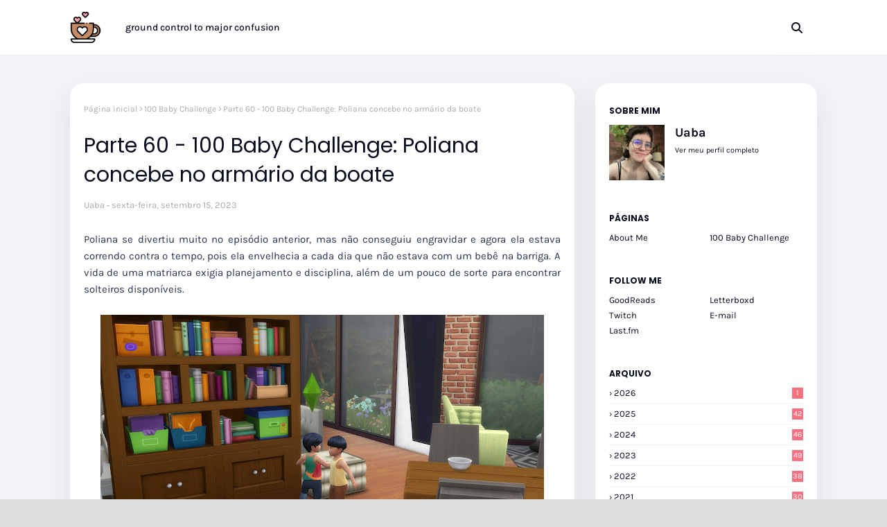

--- FILE ---
content_type: text/html; charset=UTF-8
request_url: https://www.uaba.wtf/b/stats?style=BLACK_TRANSPARENT&timeRange=ALL_TIME&token=APq4FmAwjYfcYMu1z5Egm67g38lOmCqU9P2L26m_ULfD6V26ZnbaJ7UKrmmw44nCPi2M2t36yW4U9L9Egh0H1kMeWO5dzOIrFQ
body_size: 48
content:
{"total":147586,"sparklineOptions":{"backgroundColor":{"fillOpacity":0.1,"fill":"#000000"},"series":[{"areaOpacity":0.3,"color":"#202020"}]},"sparklineData":[[0,42],[1,71],[2,72],[3,23],[4,29],[5,30],[6,24],[7,32],[8,40],[9,31],[10,36],[11,33],[12,32],[13,19],[14,52],[15,31],[16,34],[17,29],[18,51],[19,47],[20,84],[21,68],[22,97],[23,32],[24,31],[25,43],[26,38],[27,40],[28,34],[29,3]],"nextTickMs":1200000}

--- FILE ---
content_type: text/html; charset=UTF-8
request_url: https://www.uaba.wtf/2023/09/just-go-on.html
body_size: 106957
content:
<!DOCTYPE html>
<html class='ltr' dir='ltr' xmlns='http://www.w3.org/1999/xhtml' xmlns:b='http://www.google.com/2005/gml/b' xmlns:data='http://www.google.com/2005/gml/data' xmlns:expr='http://www.google.com/2005/gml/expr'>
<head>
<meta content='width=device-width, initial-scale=1, minimum-scale=1, maximum-scale=1' name='viewport'/>
<title>Just go on</title>
<link href='//1.bp.blogspot.com' rel='dns-prefetch'/>
<link href='//2.bp.blogspot.com' rel='dns-prefetch'/>
<link href='//3.bp.blogspot.com' rel='dns-prefetch'/>
<link href='//4.bp.blogspot.com' rel='dns-prefetch'/>
<link href='//www.blogger.com' rel='dns-prefetch'/>
<link href='//dnjs.cloudflare.com' rel='dns-prefetch'/>
<link href='//fonts.gstatic.com' rel='dns-prefetch'/>
<link href='//pagead2.googlesyndication.com' rel='dns-prefetch'/>
<link href='//www.googletagmanager.com' rel='dns-prefetch'/>
<link href='//www.google-analytics.com' rel='dns-prefetch'/>
<link href='//connect.facebook.net' rel='dns-prefetch'/>
<link href='//c.disquscdn.com' rel='dns-prefetch'/>
<link href='//disqus.com' rel='dns-prefetch'/>
<meta content='text/html; charset=UTF-8' http-equiv='Content-Type'/>
<meta content='blogger' name='generator'/>
<link href='https://www.uaba.wtf/favicon.ico' rel='icon' type='image/x-icon'/>
<meta content='#f67280' name='theme-color'/>
<meta content='#f67280' name='msapplication-navbutton-color'/>
<link href='https://www.uaba.wtf/2023/09/just-go-on.html' rel='canonical'/>
<link rel="alternate" type="application/atom+xml" title="ground control to major confusion - Atom" href="https://www.uaba.wtf/feeds/posts/default" />
<link rel="alternate" type="application/rss+xml" title="ground control to major confusion - RSS" href="https://www.uaba.wtf/feeds/posts/default?alt=rss" />
<link rel="service.post" type="application/atom+xml" title="ground control to major confusion - Atom" href="https://www.blogger.com/feeds/4990707602333920591/posts/default" />

<link rel="alternate" type="application/atom+xml" title="ground control to major confusion - Atom" href="https://www.uaba.wtf/feeds/7747477007897102667/comments/default" />
<meta content='' name='description'/>
<link href='https://blogger.googleusercontent.com/img/b/R29vZ2xl/AVvXsEhY6EVhYZlrqNz4R5S4Au-1RkHRXbO3N5N05m7R1HQP_COHw_gKzE4Y6hPDgGiFkkZL51oAhZwxzhpBQDIcgT-Dtfpx8_E4BjSMUBtnDbiKbBEYFsBM9SJR5NbvAWeDcRNQw_d-ooF-6QPD5GCi5wEF4Aa2h27m8U4__uc130ZPefdAC3VmD_kuzDIzqaPR/w400-h308/Captura%20de%20Tela%202023-09-03%20a%CC%80s%2013.28.12.png' rel='image_src'/>
<!-- Metadata for Open Graph protocol. See http://ogp.me/. -->
<meta content='article' property='og:type'/>
<meta content='Just go on' property='og:title'/>
<meta content='https://www.uaba.wtf/2023/09/just-go-on.html' property='og:url'/>
<meta content='' property='og:description'/>
<meta content='ground control to major confusion' property='og:site_name'/>
<meta content='https://blogger.googleusercontent.com/img/b/R29vZ2xl/AVvXsEhY6EVhYZlrqNz4R5S4Au-1RkHRXbO3N5N05m7R1HQP_COHw_gKzE4Y6hPDgGiFkkZL51oAhZwxzhpBQDIcgT-Dtfpx8_E4BjSMUBtnDbiKbBEYFsBM9SJR5NbvAWeDcRNQw_d-ooF-6QPD5GCi5wEF4Aa2h27m8U4__uc130ZPefdAC3VmD_kuzDIzqaPR/w400-h308/Captura%20de%20Tela%202023-09-03%20a%CC%80s%2013.28.12.png' property='og:image'/>
<meta content='https://blogger.googleusercontent.com/img/b/R29vZ2xl/AVvXsEhY6EVhYZlrqNz4R5S4Au-1RkHRXbO3N5N05m7R1HQP_COHw_gKzE4Y6hPDgGiFkkZL51oAhZwxzhpBQDIcgT-Dtfpx8_E4BjSMUBtnDbiKbBEYFsBM9SJR5NbvAWeDcRNQw_d-ooF-6QPD5GCi5wEF4Aa2h27m8U4__uc130ZPefdAC3VmD_kuzDIzqaPR/w400-h308/Captura%20de%20Tela%202023-09-03%20a%CC%80s%2013.28.12.png' name='twitter:image'/>
<meta content='summary_large_image' name='twitter:card'/>
<meta content='Just go on' name='twitter:title'/>
<meta content='https://www.uaba.wtf/2023/09/just-go-on.html' name='twitter:domain'/>
<meta content='' name='twitter:description'/>
<link href='https://cdnjs.cloudflare.com/ajax/libs/font-awesome/6.4.2/css/all.min.css' rel='stylesheet'/>
<!-- Template Style CSS -->
<style id='page-skin-1' type='text/css'><!--
/*
-----------------------------------------------
Blogger Template Style
Name:        Jink
License:     Free Version
Version:     1.0
Author:      Way2Themes
Author Url:  https://www.way2themes.com/
----------------------------------------------- */
/*-- Google Fonts --*/
@font-face{font-family:'Karla';font-style:italic;font-weight:400;font-display:swap;src:url(https://fonts.gstatic.com/s/karla/v21/qkB_XvYC6trAT7RQNNK2EG7SIwPWMNlCVytER0IPh7KX59Z0CnSKYmkvnHE.woff2) format("woff2");unicode-range:U+0100-024F,U+0259,U+1E00-1EFF,U+2020,U+20A0-20AB,U+20AD-20CF,U+2113,U+2C60-2C7F,U+A720-A7FF}
@font-face{font-family:'Karla';font-style:italic;font-weight:400;font-display:swap;src:url(https://fonts.gstatic.com/s/karla/v21/qkB_XvYC6trAT7RQNNK2EG7SIwPWMNlCVytER0IPh7KX59Z0CnSKbGkv.woff2) format("woff2");unicode-range:U+0000-00FF,U+0131,U+0152-0153,U+02BB-02BC,U+02C6,U+02DA,U+02DC,U+2000-206F,U+2074,U+20AC,U+2122,U+2191,U+2193,U+2212,U+2215,U+FEFF,U+FFFD}
@font-face{font-family:'Karla';font-style:italic;font-weight:500;font-display:swap;src:url(https://fonts.gstatic.com/s/karla/v21/qkB_XvYC6trAT7RQNNK2EG7SIwPWMNlCVytER0IPh7KX59Z0CnSKYmkvnHE.woff2) format("woff2");unicode-range:U+0100-024F,U+0259,U+1E00-1EFF,U+2020,U+20A0-20AB,U+20AD-20CF,U+2113,U+2C60-2C7F,U+A720-A7FF}
@font-face{font-family:'Karla';font-style:italic;font-weight:500;font-display:swap;src:url(https://fonts.gstatic.com/s/karla/v21/qkB_XvYC6trAT7RQNNK2EG7SIwPWMNlCVytER0IPh7KX59Z0CnSKbGkv.woff2) format("woff2");unicode-range:U+0000-00FF,U+0131,U+0152-0153,U+02BB-02BC,U+02C6,U+02DA,U+02DC,U+2000-206F,U+2074,U+20AC,U+2122,U+2191,U+2193,U+2212,U+2215,U+FEFF,U+FFFD}
@font-face{font-family:'Karla';font-style:italic;font-weight:600;font-display:swap;src:url(https://fonts.gstatic.com/s/karla/v21/qkB_XvYC6trAT7RQNNK2EG7SIwPWMNlCVytER0IPh7KX59Z0CnSKYmkvnHE.woff2) format("woff2");unicode-range:U+0100-024F,U+0259,U+1E00-1EFF,U+2020,U+20A0-20AB,U+20AD-20CF,U+2113,U+2C60-2C7F,U+A720-A7FF}
@font-face{font-family:'Karla';font-style:italic;font-weight:600;font-display:swap;src:url(https://fonts.gstatic.com/s/karla/v21/qkB_XvYC6trAT7RQNNK2EG7SIwPWMNlCVytER0IPh7KX59Z0CnSKbGkv.woff2) format("woff2");unicode-range:U+0000-00FF,U+0131,U+0152-0153,U+02BB-02BC,U+02C6,U+02DA,U+02DC,U+2000-206F,U+2074,U+20AC,U+2122,U+2191,U+2193,U+2212,U+2215,U+FEFF,U+FFFD}
@font-face{font-family:'Karla';font-style:italic;font-weight:700;font-display:swap;src:url(https://fonts.gstatic.com/s/karla/v21/qkB_XvYC6trAT7RQNNK2EG7SIwPWMNlCVytER0IPh7KX59Z0CnSKYmkvnHE.woff2) format("woff2");unicode-range:U+0100-024F,U+0259,U+1E00-1EFF,U+2020,U+20A0-20AB,U+20AD-20CF,U+2113,U+2C60-2C7F,U+A720-A7FF}
@font-face{font-family:'Karla';font-style:italic;font-weight:700;font-display:swap;src:url(https://fonts.gstatic.com/s/karla/v21/qkB_XvYC6trAT7RQNNK2EG7SIwPWMNlCVytER0IPh7KX59Z0CnSKbGkv.woff2) format("woff2");unicode-range:U+0000-00FF,U+0131,U+0152-0153,U+02BB-02BC,U+02C6,U+02DA,U+02DC,U+2000-206F,U+2074,U+20AC,U+2122,U+2191,U+2193,U+2212,U+2215,U+FEFF,U+FFFD}
@font-face{font-family:'Karla';font-style:normal;font-weight:400;font-display:swap;src:url(https://fonts.gstatic.com/s/karla/v21/qkB9XvYC6trAT55ZBi1ueQVIjQTD-JrIH2G7nytkHRyQ8p4wUjm6bnEr.woff2) format("woff2");unicode-range:U+0100-024F,U+0259,U+1E00-1EFF,U+2020,U+20A0-20AB,U+20AD-20CF,U+2113,U+2C60-2C7F,U+A720-A7FF}
@font-face{font-family:'Karla';font-style:normal;font-weight:400;font-display:swap;src:url(https://fonts.gstatic.com/s/karla/v21/qkB9XvYC6trAT55ZBi1ueQVIjQTD-JrIH2G7nytkHRyQ8p4wUje6bg.woff2) format("woff2");unicode-range:U+0000-00FF,U+0131,U+0152-0153,U+02BB-02BC,U+02C6,U+02DA,U+02DC,U+2000-206F,U+2074,U+20AC,U+2122,U+2191,U+2193,U+2212,U+2215,U+FEFF,U+FFFD}
@font-face{font-family:'Karla';font-style:normal;font-weight:500;font-display:swap;src:url(https://fonts.gstatic.com/s/karla/v21/qkB9XvYC6trAT55ZBi1ueQVIjQTD-JrIH2G7nytkHRyQ8p4wUjm6bnEr.woff2) format("woff2");unicode-range:U+0100-024F,U+0259,U+1E00-1EFF,U+2020,U+20A0-20AB,U+20AD-20CF,U+2113,U+2C60-2C7F,U+A720-A7FF}
@font-face{font-family:'Karla';font-style:normal;font-weight:500;font-display:swap;src:url(https://fonts.gstatic.com/s/karla/v21/qkB9XvYC6trAT55ZBi1ueQVIjQTD-JrIH2G7nytkHRyQ8p4wUje6bg.woff2) format("woff2");unicode-range:U+0000-00FF,U+0131,U+0152-0153,U+02BB-02BC,U+02C6,U+02DA,U+02DC,U+2000-206F,U+2074,U+20AC,U+2122,U+2191,U+2193,U+2212,U+2215,U+FEFF,U+FFFD}
@font-face{font-family:'Karla';font-style:normal;font-weight:600;font-display:swap;src:url(https://fonts.gstatic.com/s/karla/v21/qkB9XvYC6trAT55ZBi1ueQVIjQTD-JrIH2G7nytkHRyQ8p4wUjm6bnEr.woff2) format("woff2");unicode-range:U+0100-024F,U+0259,U+1E00-1EFF,U+2020,U+20A0-20AB,U+20AD-20CF,U+2113,U+2C60-2C7F,U+A720-A7FF}
@font-face{font-family:'Karla';font-style:normal;font-weight:600;font-display:swap;src:url(https://fonts.gstatic.com/s/karla/v21/qkB9XvYC6trAT55ZBi1ueQVIjQTD-JrIH2G7nytkHRyQ8p4wUje6bg.woff2) format("woff2");unicode-range:U+0000-00FF,U+0131,U+0152-0153,U+02BB-02BC,U+02C6,U+02DA,U+02DC,U+2000-206F,U+2074,U+20AC,U+2122,U+2191,U+2193,U+2212,U+2215,U+FEFF,U+FFFD}
@font-face{font-family:'Karla';font-style:normal;font-weight:700;font-display:swap;src:url(https://fonts.gstatic.com/s/karla/v21/qkB9XvYC6trAT55ZBi1ueQVIjQTD-JrIH2G7nytkHRyQ8p4wUjm6bnEr.woff2) format("woff2");unicode-range:U+0100-024F,U+0259,U+1E00-1EFF,U+2020,U+20A0-20AB,U+20AD-20CF,U+2113,U+2C60-2C7F,U+A720-A7FF}
@font-face{font-family:'Karla';font-style:normal;font-weight:700;font-display:swap;src:url(https://fonts.gstatic.com/s/karla/v21/qkB9XvYC6trAT55ZBi1ueQVIjQTD-JrIH2G7nytkHRyQ8p4wUje6bg.woff2) format("woff2");unicode-range:U+0000-00FF,U+0131,U+0152-0153,U+02BB-02BC,U+02C6,U+02DA,U+02DC,U+2000-206F,U+2074,U+20AC,U+2122,U+2191,U+2193,U+2212,U+2215,U+FEFF,U+FFFD}
@font-face{font-family:'Poppins';font-style:italic;font-weight:300;font-display:swap;src:url(https://fonts.gstatic.com/s/poppins/v20/pxiDyp8kv8JHgFVrJJLm21lVFteOcEg.woff2) format("woff2");unicode-range:U+0900-097F,U+1CD0-1CF9,U+200C-200D,U+20A8,U+20B9,U+25CC,U+A830-A839,U+A8E0-A8FF}
@font-face{font-family:'Poppins';font-style:italic;font-weight:300;font-display:swap;src:url(https://fonts.gstatic.com/s/poppins/v20/pxiDyp8kv8JHgFVrJJLm21lVGdeOcEg.woff2) format("woff2");unicode-range:U+0100-02AF,U+0304,U+0308,U+0329,U+1E00-1E9F,U+1EF2-1EFF,U+2020,U+20A0-20AB,U+20AD-20CF,U+2113,U+2C60-2C7F,U+A720-A7FF}
@font-face{font-family:'Poppins';font-style:italic;font-weight:300;font-display:swap;src:url(https://fonts.gstatic.com/s/poppins/v20/pxiDyp8kv8JHgFVrJJLm21lVF9eO.woff2) format("woff2");unicode-range:U+0000-00FF,U+0131,U+0152-0153,U+02BB-02BC,U+02C6,U+02DA,U+02DC,U+0304,U+0308,U+0329,U+2000-206F,U+2074,U+20AC,U+2122,U+2191,U+2193,U+2212,U+2215,U+FEFF,U+FFFD}
@font-face{font-family:'Poppins';font-style:italic;font-weight:400;font-display:swap;src:url(https://fonts.gstatic.com/s/poppins/v20/pxiGyp8kv8JHgFVrJJLucXtAKPY.woff2) format("woff2");unicode-range:U+0900-097F,U+1CD0-1CF9,U+200C-200D,U+20A8,U+20B9,U+25CC,U+A830-A839,U+A8E0-A8FF}
@font-face{font-family:'Poppins';font-style:italic;font-weight:400;font-display:swap;src:url(https://fonts.gstatic.com/s/poppins/v20/pxiGyp8kv8JHgFVrJJLufntAKPY.woff2) format("woff2");unicode-range:U+0100-02AF,U+0304,U+0308,U+0329,U+1E00-1E9F,U+1EF2-1EFF,U+2020,U+20A0-20AB,U+20AD-20CF,U+2113,U+2C60-2C7F,U+A720-A7FF}
@font-face{font-family:'Poppins';font-style:italic;font-weight:400;font-display:swap;src:url(https://fonts.gstatic.com/s/poppins/v20/pxiGyp8kv8JHgFVrJJLucHtA.woff2) format("woff2");unicode-range:U+0000-00FF,U+0131,U+0152-0153,U+02BB-02BC,U+02C6,U+02DA,U+02DC,U+0304,U+0308,U+0329,U+2000-206F,U+2074,U+20AC,U+2122,U+2191,U+2193,U+2212,U+2215,U+FEFF,U+FFFD}
@font-face{font-family:'Poppins';font-style:italic;font-weight:500;font-display:swap;src:url(https://fonts.gstatic.com/s/poppins/v20/pxiDyp8kv8JHgFVrJJLmg1hVFteOcEg.woff2) format("woff2");unicode-range:U+0900-097F,U+1CD0-1CF9,U+200C-200D,U+20A8,U+20B9,U+25CC,U+A830-A839,U+A8E0-A8FF}
@font-face{font-family:'Poppins';font-style:italic;font-weight:500;font-display:swap;src:url(https://fonts.gstatic.com/s/poppins/v20/pxiDyp8kv8JHgFVrJJLmg1hVGdeOcEg.woff2) format("woff2");unicode-range:U+0100-02AF,U+0304,U+0308,U+0329,U+1E00-1E9F,U+1EF2-1EFF,U+2020,U+20A0-20AB,U+20AD-20CF,U+2113,U+2C60-2C7F,U+A720-A7FF}
@font-face{font-family:'Poppins';font-style:italic;font-weight:500;font-display:swap;src:url(https://fonts.gstatic.com/s/poppins/v20/pxiDyp8kv8JHgFVrJJLmg1hVF9eO.woff2) format("woff2");unicode-range:U+0000-00FF,U+0131,U+0152-0153,U+02BB-02BC,U+02C6,U+02DA,U+02DC,U+0304,U+0308,U+0329,U+2000-206F,U+2074,U+20AC,U+2122,U+2191,U+2193,U+2212,U+2215,U+FEFF,U+FFFD}
@font-face{font-family:'Poppins';font-style:italic;font-weight:600;font-display:swap;src:url(https://fonts.gstatic.com/s/poppins/v20/pxiDyp8kv8JHgFVrJJLmr19VFteOcEg.woff2) format("woff2");unicode-range:U+0900-097F,U+1CD0-1CF9,U+200C-200D,U+20A8,U+20B9,U+25CC,U+A830-A839,U+A8E0-A8FF}
@font-face{font-family:'Poppins';font-style:italic;font-weight:600;font-display:swap;src:url(https://fonts.gstatic.com/s/poppins/v20/pxiDyp8kv8JHgFVrJJLmr19VGdeOcEg.woff2) format("woff2");unicode-range:U+0100-02AF,U+0304,U+0308,U+0329,U+1E00-1E9F,U+1EF2-1EFF,U+2020,U+20A0-20AB,U+20AD-20CF,U+2113,U+2C60-2C7F,U+A720-A7FF}
@font-face{font-family:'Poppins';font-style:italic;font-weight:600;font-display:swap;src:url(https://fonts.gstatic.com/s/poppins/v20/pxiDyp8kv8JHgFVrJJLmr19VF9eO.woff2) format("woff2");unicode-range:U+0000-00FF,U+0131,U+0152-0153,U+02BB-02BC,U+02C6,U+02DA,U+02DC,U+0304,U+0308,U+0329,U+2000-206F,U+2074,U+20AC,U+2122,U+2191,U+2193,U+2212,U+2215,U+FEFF,U+FFFD}
@font-face{font-family:'Poppins';font-style:italic;font-weight:700;font-display:swap;src:url(https://fonts.gstatic.com/s/poppins/v20/pxiDyp8kv8JHgFVrJJLmy15VFteOcEg.woff2) format("woff2");unicode-range:U+0900-097F,U+1CD0-1CF9,U+200C-200D,U+20A8,U+20B9,U+25CC,U+A830-A839,U+A8E0-A8FF}
@font-face{font-family:'Poppins';font-style:italic;font-weight:700;font-display:swap;src:url(https://fonts.gstatic.com/s/poppins/v20/pxiDyp8kv8JHgFVrJJLmy15VGdeOcEg.woff2) format("woff2");unicode-range:U+0100-02AF,U+0304,U+0308,U+0329,U+1E00-1E9F,U+1EF2-1EFF,U+2020,U+20A0-20AB,U+20AD-20CF,U+2113,U+2C60-2C7F,U+A720-A7FF}
@font-face{font-family:'Poppins';font-style:italic;font-weight:700;font-display:swap;src:url(https://fonts.gstatic.com/s/poppins/v20/pxiDyp8kv8JHgFVrJJLmy15VF9eO.woff2) format("woff2");unicode-range:U+0000-00FF,U+0131,U+0152-0153,U+02BB-02BC,U+02C6,U+02DA,U+02DC,U+0304,U+0308,U+0329,U+2000-206F,U+2074,U+20AC,U+2122,U+2191,U+2193,U+2212,U+2215,U+FEFF,U+FFFD}
@font-face{font-family:'Poppins';font-style:normal;font-weight:300;font-display:swap;src:url(https://fonts.gstatic.com/s/poppins/v20/pxiByp8kv8JHgFVrLDz8Z11lFc-K.woff2) format("woff2");unicode-range:U+0900-097F,U+1CD0-1CF9,U+200C-200D,U+20A8,U+20B9,U+25CC,U+A830-A839,U+A8E0-A8FF}
@font-face{font-family:'Poppins';font-style:normal;font-weight:300;font-display:swap;src:url(https://fonts.gstatic.com/s/poppins/v20/pxiByp8kv8JHgFVrLDz8Z1JlFc-K.woff2) format("woff2");unicode-range:U+0100-02AF,U+0304,U+0308,U+0329,U+1E00-1E9F,U+1EF2-1EFF,U+2020,U+20A0-20AB,U+20AD-20CF,U+2113,U+2C60-2C7F,U+A720-A7FF}
@font-face{font-family:'Poppins';font-style:normal;font-weight:300;font-display:swap;src:url(https://fonts.gstatic.com/s/poppins/v20/pxiByp8kv8JHgFVrLDz8Z1xlFQ.woff2) format("woff2");unicode-range:U+0000-00FF,U+0131,U+0152-0153,U+02BB-02BC,U+02C6,U+02DA,U+02DC,U+0304,U+0308,U+0329,U+2000-206F,U+2074,U+20AC,U+2122,U+2191,U+2193,U+2212,U+2215,U+FEFF,U+FFFD}
@font-face{font-family:'Poppins';font-style:normal;font-weight:400;font-display:swap;src:url(https://fonts.gstatic.com/s/poppins/v20/pxiEyp8kv8JHgFVrJJbecmNE.woff2) format("woff2");unicode-range:U+0900-097F,U+1CD0-1CF9,U+200C-200D,U+20A8,U+20B9,U+25CC,U+A830-A839,U+A8E0-A8FF}
@font-face{font-family:'Poppins';font-style:normal;font-weight:400;font-display:swap;src:url(https://fonts.gstatic.com/s/poppins/v20/pxiEyp8kv8JHgFVrJJnecmNE.woff2) format("woff2");unicode-range:U+0100-02AF,U+0304,U+0308,U+0329,U+1E00-1E9F,U+1EF2-1EFF,U+2020,U+20A0-20AB,U+20AD-20CF,U+2113,U+2C60-2C7F,U+A720-A7FF}
@font-face{font-family:'Poppins';font-style:normal;font-weight:400;font-display:swap;src:url(https://fonts.gstatic.com/s/poppins/v20/pxiEyp8kv8JHgFVrJJfecg.woff2) format("woff2");unicode-range:U+0000-00FF,U+0131,U+0152-0153,U+02BB-02BC,U+02C6,U+02DA,U+02DC,U+0304,U+0308,U+0329,U+2000-206F,U+2074,U+20AC,U+2122,U+2191,U+2193,U+2212,U+2215,U+FEFF,U+FFFD}
@font-face{font-family:'Poppins';font-style:normal;font-weight:500;font-display:swap;src:url(https://fonts.gstatic.com/s/poppins/v20/pxiByp8kv8JHgFVrLGT9Z11lFc-K.woff2) format("woff2");unicode-range:U+0900-097F,U+1CD0-1CF9,U+200C-200D,U+20A8,U+20B9,U+25CC,U+A830-A839,U+A8E0-A8FF}
@font-face{font-family:'Poppins';font-style:normal;font-weight:500;font-display:swap;src:url(https://fonts.gstatic.com/s/poppins/v20/pxiByp8kv8JHgFVrLGT9Z1JlFc-K.woff2) format("woff2");unicode-range:U+0100-02AF,U+0304,U+0308,U+0329,U+1E00-1E9F,U+1EF2-1EFF,U+2020,U+20A0-20AB,U+20AD-20CF,U+2113,U+2C60-2C7F,U+A720-A7FF}
@font-face{font-family:'Poppins';font-style:normal;font-weight:500;font-display:swap;src:url(https://fonts.gstatic.com/s/poppins/v20/pxiByp8kv8JHgFVrLGT9Z1xlFQ.woff2) format("woff2");unicode-range:U+0000-00FF,U+0131,U+0152-0153,U+02BB-02BC,U+02C6,U+02DA,U+02DC,U+0304,U+0308,U+0329,U+2000-206F,U+2074,U+20AC,U+2122,U+2191,U+2193,U+2212,U+2215,U+FEFF,U+FFFD}
@font-face{font-family:'Poppins';font-style:normal;font-weight:600;font-display:swap;src:url(https://fonts.gstatic.com/s/poppins/v20/pxiByp8kv8JHgFVrLEj6Z11lFc-K.woff2) format("woff2");unicode-range:U+0900-097F,U+1CD0-1CF9,U+200C-200D,U+20A8,U+20B9,U+25CC,U+A830-A839,U+A8E0-A8FF}
@font-face{font-family:'Poppins';font-style:normal;font-weight:600;font-display:swap;src:url(https://fonts.gstatic.com/s/poppins/v20/pxiByp8kv8JHgFVrLEj6Z1JlFc-K.woff2) format("woff2");unicode-range:U+0100-02AF,U+0304,U+0308,U+0329,U+1E00-1E9F,U+1EF2-1EFF,U+2020,U+20A0-20AB,U+20AD-20CF,U+2113,U+2C60-2C7F,U+A720-A7FF}
@font-face{font-family:'Poppins';font-style:normal;font-weight:600;font-display:swap;src:url(https://fonts.gstatic.com/s/poppins/v20/pxiByp8kv8JHgFVrLEj6Z1xlFQ.woff2) format("woff2");unicode-range:U+0000-00FF,U+0131,U+0152-0153,U+02BB-02BC,U+02C6,U+02DA,U+02DC,U+0304,U+0308,U+0329,U+2000-206F,U+2074,U+20AC,U+2122,U+2191,U+2193,U+2212,U+2215,U+FEFF,U+FFFD}
@font-face{font-family:'Poppins';font-style:normal;font-weight:700;font-display:swap;src:url(https://fonts.gstatic.com/s/poppins/v20/pxiByp8kv8JHgFVrLCz7Z11lFc-K.woff2) format("woff2");unicode-range:U+0900-097F,U+1CD0-1CF9,U+200C-200D,U+20A8,U+20B9,U+25CC,U+A830-A839,U+A8E0-A8FF}
@font-face{font-family:'Poppins';font-style:normal;font-weight:700;font-display:swap;src:url(https://fonts.gstatic.com/s/poppins/v20/pxiByp8kv8JHgFVrLCz7Z1JlFc-K.woff2) format("woff2");unicode-range:U+0100-02AF,U+0304,U+0308,U+0329,U+1E00-1E9F,U+1EF2-1EFF,U+2020,U+20A0-20AB,U+20AD-20CF,U+2113,U+2C60-2C7F,U+A720-A7FF}
@font-face{font-family:'Poppins';font-style:normal;font-weight:700;font-display:swap;src:url(https://fonts.gstatic.com/s/poppins/v20/pxiByp8kv8JHgFVrLCz7Z1xlFQ.woff2) format("woff2");unicode-range:U+0000-00FF,U+0131,U+0152-0153,U+02BB-02BC,U+02C6,U+02DA,U+02DC,U+0304,U+0308,U+0329,U+2000-206F,U+2074,U+20AC,U+2122,U+2191,U+2193,U+2212,U+2215,U+FEFF,U+FFFD}
/*-- Reset CSS --*/
.CSS_LIGHTBOX{z-index:999999!important}.CSS_LIGHTBOX_ATTRIBUTION_INDEX_CONTAINER .CSS_HCONT_CHILDREN_HOLDER > .CSS_LAYOUT_COMPONENT.CSS_HCONT_CHILD:first-child > .CSS_LAYOUT_COMPONENT{opacity:0}a,abbr,acronym,address,applet,b,big,blockquote,body,caption,center,cite,code,dd,del,dfn,div,dl,dt,em,fieldset,font,form,h1,h2,h3,h4,h5,h6,html,i,iframe,img,ins,kbd,label,legend,li,object,p,pre,q,s,samp,small,span,strike,strong,sub,sup,table,tbody,td,tfoot,th,thead,tr,tt,u,ul,var{
padding:0;
border:0;
outline:0;
vertical-align:baseline;
background:0 0;
text-decoration:none
}
#google_translate_element { clear: both; }.thread-expanded .thread-count a { display: none; }.comments .continue { display: none!important; }
form,textarea,input,button{
-webkit-appearance:none;
-moz-appearance:none;
appearance:none;
border-radius:0
}
dl,ul{
list-style-position:inside;
font-weight:400;
list-style:none
}
ul li{
list-style:none
}
caption,th{
text-align:center
}
img{
border:none;
position:relative
}
a,a:visited{
text-decoration:none
}
.post-body a:visited{
color:blue;
}
.clearfix{
clear:both
}
.section,.widget,.widget ul{
margin:0;
padding:0
}
a{
color:#f67280
}
a img{
border:0
}
abbr{
text-decoration:none
}
.CSS_LIGHTBOX{
z-index:999999!important
}
.separator a{
clear:none!important;
float:none!important;
margin-left:0!important;
margin-right:0!important
}
#navbar-iframe,.widget-item-control,a.quickedit,.home-link,.feed-links{
display:none!important
}
.center{
display:table;
margin:0 auto;
position:relative
}
* {
box-sizing:border-box;
}
.widget > h2,.widget > h3{
display:none
}
/*-- Body Content CSS --*/
body{
background:#dddddd url() repeat fixed top left;
background-color:#dddddd;
font-family:'Karla', Arial, sans-serif;
font-size:14px;
font-weight:400;
color:#2D3350;
word-wrap:break-word;
margin:0;
padding:0
}
h1,h2,h3,h4,h5,h6{
font-family: 'Poppins', sans-serif;
font-weight: 700;
}
#outer-wrapper{
margin:0 auto;
background: #f4f5f9;
box-shadow:0 0 5px rgba(0,0,0,.1)
}
.row{
width:1078px
}
#content-wrapper{
margin:40px auto 30px;
}
#content-wrapper > .container{
margin:0
}
#main-wrapper{
float:left;
overflow:hidden;
width:calc(100% - (320px + 30px));
box-sizing:border-box;
word-wrap:break-word;
padding:0;
margin:0
}
.item #main-wrapper {
background: #ffffff;
border-radius: 20px;
padding: 20px;
box-shadow: 0 15px 40px 5px rgba(132, 132, 133, 0.15);
}
#sidebar-wrapper{
float:right;
overflow:hidden;
width:320px;
box-sizing:border-box;
word-wrap:break-word;
background: #ffffff;
border-radius: 20px;
padding: 20px;
box-shadow: 0 15px 40px 5px rgba(132, 132, 133, 0.15);
}
.post-image-wrap{
position:relative;
display:block
}
.post-image-link,.about-author .avatar-container,.comments .avatar-image-container{
background-color:rgba(155,155,155,0.07);
color:transparent!important
}
.index-post .post-thumb {
}
.post-thumb{
display:block;
position:relative;
width:100%;
height:100%;
object-fit:cover;
object-position: top;
z-index:1;
opacity: 0;
transition:opacity .17s ease,transform .35s ease
}
.post-thumb.lazy-yard {
opacity: 1;
}
.post-image-link:hover .post-thumb,.post-image-wrap:hover .post-image-link .post-thumb{
opacity:.9
}
.item-post .post-body img{
max-width:100%;
opacity: 0;
transition: opacity .17s ease,transform .35s ease;
}
.item-post .post-body img.lazy-yard{
opacity: 1;
}
.post-title a{
display:block
}
.social a:before{
display:inline-block;
font-family:'Font Awesome 5 Brands';
font-style:normal;
font-weight:400
}
.social .facebook a:before{
content:"\f09a"
}
.social .twitter a:before{
content:"\f099"
}
.social .x-twitter a:before{
content:"\e61b"
}
.social .gplus a:before{
content:"\f0d5"
}
.social .rss a:before{
content:"\f09e";
font-family:'Font Awesome 5 Free';
font-weight:900
}
.social .youtube a:before{
content:"\f167"
}
.social .skype a:before{
content:"\f17e"
}
.social .stumbleupon a:before{
content:"\f1a4"
}
.social .tumblr a:before{
content:"\f173"
}
.social .vk a:before{
content:"\f189"
}
.social .stack-overflow a:before{
content:"\f16c"
}
.social .github a:before{
content:"\f09b"
}
.social .linkedin a:before{
content:"\f0e1"
}
.social .dribbble a:before{
content:"\f17d"
}
.social .soundcloud a:before{
content:"\f1be"
}
.social .behance a:before{
content:"\f1b4"
}
.social .digg a:before{
content:"\f1a6"
}
.social .instagram a:before{
content:"\f16d"
}
.social .pinterest a:before{
content:"\f0d2"
}
.social .twitch a:before{
content:"\f1e8"
}
.social .delicious a:before{
content:"\f1a5"
}
.social .codepen a:before{
content:"\f1cb"
}
.social .reddit a:before{
content:"\f1a1"
}
.social .whatsapp a:before{
content:"\f232"
}
.social .snapchat a:before{
content:"\f2ac"
}
.social .email a:before{
content:"\f0e0";
font-family: 'Font Awesome 5 Free';
font-weight: 400;
}
.social .external-link a:before{
content:"\f35d"
}
.social-color .facebook a{
background-color:#3b5999
}
.social-color .twitter a{
background-color:#00acee
}
.social-color .x-twitter a{
background-color:#14171A
}
.social-color .gplus a{
background-color:#db4a39
}
.social-color .youtube a{
background-color:#db4a39
}
.social-color .instagram a{
background:linear-gradient(15deg,#ffb13d,#dd277b,#4d5ed4)
}
.social-color .pinterest a{
background-color:#ca2127
}
.social-color .dribbble a{
background-color:#ea4c89
}
.social-color .linkedin a{
background-color:#0077b5
}
.social-color .tumblr a{
background-color:#365069
}
.social-color .twitch a{
background-color:#6441a5
}
.social-color .rss a{
background-color:#ffc200
}
.social-color .skype a{
background-color:#00aff0
}
.social-color .stumbleupon a{
background-color:#eb4823
}
.social-color .vk a{
background-color:#4a76a8
}
.social-color .stack-overflow a{
background-color:#f48024
}
.social-color .github a{
background-color:#24292e
}
.social-color .soundcloud a{
background:linear-gradient(#ff7400,#ff3400)
}
.social-color .behance a{
background-color:#191919
}
.social-color .digg a{
background-color:#1b1a19
}
.social-color .delicious a{
background-color:#0076e8
}
.social-color .codepen a{
background-color:#000
}
.social-color .reddit a{
background-color:#ff4500
}
.social-color .whatsapp a{
background-color:#3fbb50
}
.social-color .snapchat a{
background-color:#ffe700
}
.social-color .email a{
background-color:#888
}
.social-color .external-link a{
background-color:#090C1E
}
.social-text .facebook a:after{
content:"Facebook"
}
.social-text .twitter a:after, .social-text .x-twitter a:after{
content:"Twitter"
}
.social-text .gplus a:after{
content:"Google Plus"
}
.social-text .rss a:after{
content:"Rss"
}
.social-text .youtube a:after{
content:"YouTube"
}
.social-text .skype a:after{
content:"Skype"
}
.social-text .stumbleupon a:after{
content:"StumbleUpon"
}
.social-text .tumblr a:after{
content:"Tumblr"
}
.social-text .vk a:after{
content:"VKontakte"
}
.social-text .stack-overflow a:after{
content:"Stack Overflow"
}
.social-text .github a:after{
content:"Github"
}
.social-text .linkedin a:after{
content:"LinkedIn"
}
.social-text .dribbble a:after{
content:"Dribbble"
}
.social-text .soundcloud a:after{
content:"SoundCloud"
}
.social-text .behance a:after{
content:"Behance"
}
.social-text .digg a:after{
content:"Digg"
}
.social-text .instagram a:after{
content:"Instagram"
}
.social-text .pinterest a:after{
content:"Pinterest"
}
.social-text .twitch a:after{
content:"Twitch"
}
.social-text .delicious a:after{
content:"Delicious"
}
.social-text .codepen a:after{
content:"CodePen"
}
.social-text .flipboard a:after{
content:"Flipboard"
}
.social-text .reddit a:after{
content:"Reddit"
}
.social-text .whatsapp a:after{
content:"Whatsapp"
}
.social-text .messenger a:after{
content:"Messenger"
}
.social-text .snapchat a:after{
content:"Snapchat"
}
.social-text .email a:after{
content:"Email"
}
.social-text .external-link a:after{
content:"WebSite"
}
#header-wrap{
position:relative;
width:100%;
height:80px;
padding:0;
background-color: #ffffff;
border-bottom: 1px solid rgba(0, 0, 0, .08);
z-index:1010;
}
#header-wrap .container{
position:relative;
margin:0 auto;
height: 80px;
padding: 0;
box-sizing: border-box;
}
.header-logo{
float:left;
margin:0 20px 0 0
}
.main-logo{
position:relative;
float:left;
width:auto;
max-width:250px;
max-height:45px;
margin:0;
padding:17px 0
}
.main-logo .header-image-wrapper{
display:block
}
.main-logo img{
max-width:100%;
max-height:45px;
margin:0
}
.main-logo h1, .main-logo h1 a{
color:#090C1E;
font-size:20px;
line-height:45px;
margin:0
}
.main-logo p{
font-size:12px;
margin:5px 0 0;
display:none;
}
.header-menu{
float:left;
}
#main-menu .widget,#main-menu .widget > h3{
display:none
}
#main-menu .show-menu{
display:block
}
#main-menu{
position:static;
height:80px;
z-index:15
}
#main-menu ul > li{
float:left;
position:relative;
margin:0;
padding:0;
transition:background .17s ease
}
#main-menu ul > li > a{
position:relative;
color:#090C1E;
font-size:14px;
font-weight:500;
line-height:80px;
display:inline-block;
text-decoration:none;
margin:0;
padding:0 15px;
transition:color .17s ease
}
#main-menu ul#main-menu-nav > li:hover{
background-color:rgba(255,255,255,0.05)
}
#main-menu ul#main-menu-nav > li:hover > a{
color:#090C1E
}
#main-menu ul > li > ul{
position:absolute;
float:left;
left:0;
top:80px;
width:180px;
background-color:#ffffff;
z-index:99999;
margin-top:0;
padding:0;
border:1px solid rgba(155,155,155,0.15);
box-shadow:0 2px 2px rgba(0,0,0,0.2);
visibility:hidden;
opacity:0
}
#main-menu ul > li > ul > li > ul{
position:absolute;
float:left;
top:0;
left:100%;
margin:-1px 0 0
}
#main-menu ul > li > ul > li{
display:block;
float:none;
position:relative;
background-color:rgba(255,255,255,0.03);
border-bottom:1px solid rgba(155,155,155,0.15);
transition:background .17s ease
}
#main-menu ul > li > ul > li a{
display:block;
height:36px;
font-size:13px;
color:#080808;
font-weight:500;
line-height:36px;
box-sizing:border-box;
margin:0;
padding:0 15px;
transition:color .17s ease
}
#main-menu ul > li > ul > li:last-child{
border-bottom:0
}
#main-menu ul > li.has-sub > a:after{
content:'\f078';
float:right;
font-family:'Font Awesome 5 Free';
font-size:12px;
font-weight:900;
margin:0 0 0 6px
}
#main-menu ul > li > ul > li.has-sub > a:after{
content:'\f054';
float:right;
margin:0
}
#main-menu ul > li > ul > li a:hover{
color:#f67280
}
#main-menu ul > li:hover > ul,#main-menu ul > li > ul > li:hover > ul{
visibility:visible;
opacity:1
}
#main-menu ul ul{
transition:all .17s ease
}
#main-menu .mega-menu{
position:static!important
}
#main-menu .mega-menu > ul{
width:100%;
box-sizing:border-box;
padding:20px 10px
}
#main-menu .mega-menu > ul.mega-menu-inner{
overflow:hidden
}
#main-menu ul > li:hover > ul,#main-menu ul > li > ul > li:hover > ul{
visibility:visible;
opacity:1
}
#main-menu ul ul{
transition:all .25s ease
}
.mega-menu-inner .mega-item{
float:left;
width:20%;
box-sizing:border-box;
padding:0 10px
}
.mega-menu-inner .mega-content{
position:relative;
width:100%;
overflow:hidden;
padding:0
}
.mega-content .post-image-wrap{
width:100%;
height:120px
}
.mega-content .post-image-link{
width:100%;
height:100%;
z-index:1;
display:block;
position:relative;
overflow:hidden;
padding:0
}
.mega-content .post-title{
position:relative;
font-size:13px;
font-weight:600;
line-height:1.5em;
margin:7px 0 5px;
padding:0
}
.mega-content .post-title a{
display:block;
color:#090C1E;
transition:color .17s
}
.mega-content .post-title a:hover{
color:#f67280
}
.mega-content .post-meta{
font-size:11px
}
.no-posts{
float:left;
width:100%;
height:100px;
line-height:100px;
text-align:center
}
.mega-menu .no-posts{
line-height:60px;
color:#090C1E
}
.show-search,.hide-search{
position:absolute;
top:0;
right:0;
display:block;
width:58px;
height:80px;
background-color:rgba(255,255,255,0.05);
line-height:80px;
z-index:20;
color:#090C1E;
font-size:16px;
font-weight:400;
text-align:center;
cursor:pointer;
transition:color .17s ease
}
.show-search:hover,.hide-search:hover{
color:#090C1E
}
.show-search:before{
content:"\f002";
font-family:'Font Awesome 5 Free';
font-weight: 900;
}
.hide-search:before{
content:"\f00d";
font-family:'Font Awesome 5 Free';
font-weight: 900;
}
#nav-search{
display:none;
position:absolute;
left:0;
top:0;
width:100%;
height:80px;
z-index:99;
background-color:#ffffff;
box-sizing:border-box;
padding:0
}
#nav-search .search-form{
width:100%;
height:80px;
background-color:rgba(0,0,0,0);
line-height:80px;
overflow:hidden;
padding:0
}
#nav-search .search-input{
width:100%;
height:80px;
font-family:inherit;
color:#090C1E;
margin:0;
padding:0 58px 0 10px;
background-color:rgba(0,0,0,0);
font-size:13px;
font-weight:400;
box-sizing:border-box;
border:0
}
#nav-search .search-input:focus{
color:#090C1E;
outline:none
}
.mobile-menu-toggle{
display:none;
position:absolute;
top:0;
left:0;
width:58px;
height:80px;
line-height:80px;
background-color:rgba(255,255,255,0.05);
z-index:20;
color:#090C1E;
font-size:17px;
font-weight:400;
text-align:center;
cursor:pointer;
transition:color .17s ease
}
.mobile-menu-toggle:hover{
color:#090C1E
}
.mobile-menu-toggle:before{
content:"\f0c9";
font-family:'Font Awesome 5 Free';
font-weight:900;
}
.nav-active .mobile-menu-toggle:before{
content:"\f00d";
font-family:'Font Awesome 5 Free';
font-weight:900;
}
.overlay{
display:none;
position:fixed;
top:0;
left:0;
right:0;
bottom:0;
z-index:990;
background:rgba(255,255,255,0.8)
}
.mobile-menu-wrap{
display:none;
position:absolute;
top:80px;
left:0;
width:100%;
background-color:#ffffff;
box-sizing:border-box;
visibility:hidden;
z-index:1000;
opacity:0;
transition:all .17s ease
}
.nav-active .mobile-menu-wrap{
visibility:visible;
opacity:1
}
.mobile-menu{
position:relative;
overflow:hidden;
padding:20px;
border-top:1px solid rgba(255,255,255,0.03)
}
.mobile-menu > ul{
margin:0
}
.mobile-menu .m-sub{
display:none;
padding:0
}
.mobile-menu ul li{
position:relative;
display:block;
overflow:hidden;
float:left;
width:100%;
font-size:14px;
line-height:38px
}
.mobile-menu > ul > li{
font-weight:500;
}
.mobile-menu > ul li ul{
overflow:hidden
}
.mobile-menu ul li a{
color:#080808;
padding:0;
display:block;
transition:all .17s ease
}
.mobile-menu ul li.has-sub .submenu-toggle{
position:absolute;
top:0;
right:0;
color:#080808;
cursor:pointer
}
.mobile-menu ul li.has-sub .submenu-toggle:after{
content:'\f105';
font-family:'Font Awesome 5 Free';
font-weight:900;
float:right;
width:34px;
font-size:14px;
text-align:center;
transition:all .17s ease
}
.mobile-menu ul li.has-sub.show > .submenu-toggle:after{
transform:rotate(90deg)
}
.mobile-menu > ul > li > ul > li > a{
color:#080808;
opacity:.7;
padding:0 0 0 15px
}
.mobile-menu > ul > li > ul > li > ul > li > a{
color:#080808;
opacity:.7;
padding:0 0 0 30px
}
.owl-carousel{
display:none;
width:100%;
-webkit-tap-highlight-color:transparent;
position:relative;
z-index:1
}
.owl-carousel .owl-stage{
position:relative;
-ms-touch-action:pan-Y
}
.owl-carousel .owl-stage:after{
content:".";
display:block;
clear:both;
visibility:hidden;
line-height:0;
height:0
}
.owl-carousel .owl-stage-outer{
position:relative;
overflow:hidden;
-webkit-transform:translate3d(0px,0px,0px)
}
.owl-carousel .owl-controls .owl-nav .owl-prev,.owl-carousel .owl-controls .owl-nav .owl-next,.owl-carousel .owl-controls .owl-dot{
cursor:pointer;
cursor:hand;
-webkit-user-select:none;
-khtml-user-select:none;
-moz-user-select:none;
-ms-user-select:none;
user-select:none
}
#slider-wrapper .PopularPosts .main-slider, #slider-wrapper .PopularPosts .main-slider .slider-item  {
height: 395px;
}
#slider-wrapper .PopularPosts .main-slider.owl-carousel.owl-loaded, #slider-wrapper .PopularPosts .main-slider.owl-carousel.owl-loaded .slider-item  {
height: auto;
}
.owl-carousel.owl-loaded{
display:block
}
.owl-carousel.owl-loading{
opacity:0;
display:block
}
.owl-carousel.owl-hidden{
opacity:0
}
.owl-carousel .owl-refresh .owl-item{
display:none
}
.owl-carousel .owl-item{
position:relative;
min-height:1px;
float:left;
-webkit-backface-visibility:visible;
-webkit-tap-highlight-color:transparent;
-webkit-touch-callout:none;
-webkit-user-select:none;
-moz-user-select:none;
-ms-user-select:none;
user-select:none
}
.owl-carousel .owl-item img{
display:block;
width:100%;
-webkit-transform-style:preserve-3d;
transform-style:preserve-3d
}
.owl-carousel.owl-text-select-on .owl-item{
-webkit-user-select:auto;
-moz-user-select:auto;
-ms-user-select:auto;
user-select:auto
}
.owl-carousel .owl-grab{
cursor:move;
cursor:-webkit-grab;
cursor:-o-grab;
cursor:-ms-grab;
cursor:grab
}
.owl-carousel.owl-rtl{
direction:rtl
}
.owl-carousel.owl-rtl .owl-item{
float:right
}
.no-js .owl-carousel{
display:block
}
.owl-carousel .animated{
-webkit-animation-duration:1000ms;
animation-duration:1000ms;
-webkit-animation-fill-mode:both;
animation-fill-mode:both
}
.owl-carousel .owl-animated-in{
z-index:1
}
.owl-carousel .owl-animated-out{
z-index:0
}
.owl-height{
-webkit-transition:height 500ms ease-in-out;
-moz-transition:height 500ms ease-in-out;
-ms-transition:height 500ms ease-in-out;
-o-transition:height 500ms ease-in-out;
transition:height 500ms ease-in-out
}
.owl-prev,.owl-next{
position:relative;
float:left;
width:25px;
height:30px;
background-color:#fff;
font-family: FontAwesome;
text-rendering: auto;
-webkit-font-smoothing: antialiased;
-moz-osx-font-smoothing: grayscale;
font-size:11px;
line-height:30px;
font-weight:900;
color:#090C1E;
text-align:center;
cursor:pointer;
border:1px solid rgba(0,0,0,0.08);
box-sizing:border-box;
transition:all .25s ease
}
.owl-prev:before{
content:"\f053"
}
.owl-next:before{
content:"\f054"
}
.owl-prev:hover,.owl-next:hover{
background-color:#f67280;
color:#fff;
border-color:#f67280
}
@keyframes fadeInLeft {
from{
opacity:0;
transform:translate3d(-30px,0,0)
}
to{
opacity:1;
transform:none
}
}
@keyframes fadeOutLeft {
from{
opacity:1
}
to{
opacity:0;
transform:translate3d(-30px,0,0)
}
}
@keyframes fadeInRight {
from{
opacity:0;
transform:translate3d(30px,0,0)
}
to{
opacity:1;
transform:none
}
}
.fadeInRight{
animation-name:fadeInRight
}
@keyframes fadeOutRight {
from{
opacity:1
}
to{
opacity:0;
transform:translate3d(30px,0,0)
}
}
.fadeOutRight{
animation-name:fadeOutRight
}
.loader{
position:relative;
height:280px;
overflow:hidden;
display:block;
margin:0
}
.loader:after{
content:'';
position:absolute;
top:50%;
left:50%;
width:28px;
height:28px;
margin:-16px 0 0 -16px;
border:2px solid #f67280;
border-right-color:rgba(155,155,155,0.2);
border-radius:100%;
animation:spinner 1.1s infinite linear;
transform-origin:center
}
@-webkit-keyframes spinner {
0%{
-webkit-transform:rotate(0deg);
transform:rotate(0deg)
}
to{
-webkit-transform:rotate(1turn);
transform:rotate(1turn)
}
}
@keyframes spinner {
0%{
-webkit-transform:rotate(0deg);
transform:rotate(0deg)
}
to{
-webkit-transform:rotate(1turn);
transform:rotate(1turn)
}
}
#slider-wrapper .show-slider, #slider-wrapper .PopularPosts{
display:block!important
}
#slider-wrapper .show-slider .widget-content, #slider-wrapper .PopularPosts .widget-content{
position:relative;
height:auto;
overflow:hidden;
margin:30px 0 0;
}
#slider-wrapper {
margin: 0 auto;
}
#slider-section .widget, #slider-section .widget > .widget-title {
display: none;
}
#slider-wrapper .PopularPosts .main-slider {
display: grid;
grid-template-columns: repeat(3,1fr);
grid-gap: 10px;
}
#slider-wrapper .PopularPosts ul.main-slider.owl-carousel.owl-loaded {
display: block;
}
.main-slider{
position:relative;
overflow:hidden;
height:auto
}
.main-slider .slider-item{
position:relative;
float:left;
width:100%;
height:auto;
box-sizing:border-box
}
#slider-wrapper .PopularPosts .main-slider .slider-item {
display: flex;
flex-direction: column;
overflow: hidden;
}
#slider-wrapper .PopularPosts ul.main-slider.owl-carousel.owl-loaded .slider-item {
display: block;
}
.slider-item-inner{
position:relative;
float:left;
width:100%;
height:100%;
overflow:hidden;
display:block;
background:#ffffff;
border-radius:10px;
box-shadow:0 0 20px rgba(0,0,0,.07);
}
.main-slider .post-image-link{
width:100%;
height:280px;
position:relative;
overflow:hidden;
display:block;
margin:0;
background-image:linear-gradient(-45deg,rgba(0,0,0,0.1),#ededed,rgba(0,0,0,0.1));background-size:150% 150%;animation:gradient 1s ease infinite
}
@keyframes gradient {
0%{background-position:100% 50%}
50%{background-position:50% 0}
100%{background-position:100% 50%}
}
.main-slider .post-info-wrap {
width: 100%;
height:100%;
overflow: hidden;
display: flex;
flex-flow: column;
justify-content: center;
align-items: center;
text-align: left;
padding: 30px 0;
flex: 1;
z-index: 5;
box-sizing: border-box;
transition: transform .5s ease;
}
.main-slider .owl-item.active .post-info-wrap {
}
.main-slider .post-info{
position: relative;
overflow: hidden;
display: flex;
flex-flow: column;
text-align: left;
padding: 0 15px;
z-index: 10;
}
.main-slider .post-title{
font-size:21px;
font-weight:500;
display:block;
line-height:1.5;
margin:0 0 12px ;
display: -webkit-box;
-webkit-line-clamp: 2;
-webkit-box-orient: vertical;
overflow: hidden;
}
.main-slider .post-title a{
color:#090C1E;
display:block
}
.main-slider .post-title a:hover{
text-decoration:underline
}
.main-slider .post-snippet {
color:#656565;
}
.show-slider .no-posts{
position:absolute;
top:calc(50% - 50px);
left:0;
width:100%;
text-align:center;
}
.main-slider .post-info .post-comments {
}
.main-slider .post-info .post-bottom-meta {
position: relative;
overflow: hidden;
display: flex;
justify-content: space-between;
border-top:1px solid rgb(0 0 0 / 8%);
margin-top: 20px;
padding-top: 20px;
}
.main-slider .post-info .post-bottom-meta a.read-more {
background:#f2f2f3;
border:0;
}
.main-slider .post-info .post-tag{
position: relative;
top: auto;
left: auto;
display: flex;
color: #090C1E;
height:28px;
line-height:28px;
font-size: 12px;
letter-spacing: 2px;
font-weight: 600;
text-transform:uppercase;
margin: 0;
background: none;
}
.main-slider .post-info .post-tag:before {
background:#f67280;
content: '';
width: 100%;
height: 3px;
position: absolute;
top: -20px;
left: 0;
border-radius: 2px;
}
.main-slider .post-info .post-tag:hover{
color:#f67280;
}
.main-slider .post-meta {
color: #aaaaaa;
font-size: 13px;
font-weight: 400;
line-height: 18px;
padding:15px;
display: flex;
flex-wrap: wrap;
flex-direction: row;
align-items: flex-end;
}
.main-slider .post-meta .post-author-details {
margin-left: 6px;
}
.main-slider .post-meta .post-author-image {
border-radius: 50%;
width: 40px;
}
.main-slider .post-meta .post-author-image img {
width: 40px;
border-radius: 50%;
}
.main-slider .post-meta .post-author, .main-slider .post-meta .post-date {
font-size: 13px;
font-weight: 600;
color: #090C1E;
margin: 0;
display: block;
float: none;
}
.main-slider .post-meta .post-date {
color:#f67280;
font-weight: 400;
}
.main-slider .post-meta .post-author:before {
content:'by';
font-size: 13px;
font-style:italic;
color:#94979e;
margin-right:3px;
}
.main-slider .post-meta .post-date:before {
display:none;
}
.main-slider .owl-nav{
position:absolute;
top:0;
left:0;
right:0;
height:0
}
.main-slider .owl-prev,.main-slider .owl-next{
height:40px;
line-height:40px;
z-index:10;
border:0
}
.main-slider .owl-prev{
float:left;
left:-25px;
}
.main-slider:hover .owl-prev{
left:0
}
.main-slider .owl-next{
float:right;
right:-25px;
}
.main-slider:hover .owl-next{
right:0
}
.ad-wrapper .widget > .widget-title {
display: none;
}
.ad-wrapper {
margin:0 auto;
}
.ad-wrapper .widget-content {
position:relative;
max-width:100%;
max-height:90px;
line-height:1;
margin:30px auto 0
}
#prev-ad .widget, #nxt-ad .widget {
width: 100%;
margin: 20px 0 0;
padding:0;
box-sizing: border-box;
}
#prev-ad .title, #nxt-ad .title {
display: none;
}
#nxt-ad .widget {
margin-bottom: 15px;
}
#home-ad-top2 .widget-content {
margin:0 auto 30px
}
.home-ad .widget > .widget-title{
display:none
}
.home-ad .widget-content{
float:left;
width:728px;
max-width:100%;
line-height:0;
margin:0 0 40px
}
#hot-wrapper {
padding:0;
margin:30px 0 0;
}
#hot-wrapper .container{
margin:0 auto
}
#hot-section .widget,#hot-section .widget > .widget-title{
display:none
}
#hot-section .show-hot, #hot-section .widget.PopularPosts{
display:block!important
}
#hot-section .show-hot .widget-content, #hot-section .PopularPosts .widget-content{
position:relative;
overflow:hidden;
padding:0;
box-sizing: border-box;
margin:0;
}
.hot-loader{
position:relative;
height:200px;
overflow:hidden;
display:block
}
.hot-loader:after{
content:'';
position:absolute;
top:50%;
left:50%;
width:26px;
height:26px;
margin:-16px 0 0 -16px;
border:3px solid #eaeaea;
border-left-color:#f67280;
border-right-color:#f67280;
border-radius:100%;
animation:spinner .8s infinite linear;
transform-origin:center
}
@-webkit-keyframes spinner {
0%{
-webkit-transform:rotate(0deg);
transform:rotate(0deg)
}
to{
-webkit-transform:rotate(1turn);
transform:rotate(1turn)
}
}
@keyframes spinner {
0%{
-webkit-transform:rotate(0deg);
transform:rotate(0deg)
}
to{
-webkit-transform:rotate(1turn);
transform:rotate(1turn)
}
}
ul.hot-posts, .PopularPosts ul.hot-posts{
position:relative;
overflow:hidden;
margin:0;
display: grid;
grid-template-columns: repeat(4,1fr);
grid-gap: 20px;
}
.hot-posts .hot-item, PopularPosts .hot-posts .hot-item{
position:relative;
width: 100%;
overflow:hidden;
box-sizing:border-box;
padding:0;
margin:0;
}
.hot-posts .hot-item:last-child, .PopularPosts .hot-posts .hot-item:last-child {
border: 0;
margin-bottom:0;
}
.hot-item-inner, PopularPosts .hot-item-inner{
position:relative;
float:left;
width:100%;
height:100%;
overflow:hidden;
display:block;
}
.hot-posts .hot-item .post-image-wrap, .PopularPosts .hot-posts .hot-item .post-image-wrap {
position: relative;
display: block;
width:100%;
height:100%;
}
.hot-posts .post-image-link, .PopularPosts .hot-posts .post-image-link{
float:left;
width:100%;
height:152px;
margin:0 0 10px;
position:relative;
overflow:hidden;
display:block;
}
.hot-posts .post-info, .PopularPosts .hot-posts .post-info{
float:left;
width: 100%;
overflow: hidden;
z-index: 5;
box-sizing: border-box;
padding:0;
}
.post-tag{
position:absolute;
top:15px;
left:15px;
height:18px;
z-index:5;
background-color:#f67280;
color:#fff;
font-size:10px;
line-height:1;
font-weight:700;
text-transform:uppercase;
padding:0 6px
}
.index-post .post-info .post-tag{
position: static;
height: 32px;
line-height: 32px;
padding: 0 15px;
margin-bottom: 7px;
font-size: 13px;
text-transform: uppercase;
font-weight: 600;
background: #eff1f4;
border: 0;
border-radius:20px;
color: #090C1E;
}
.index-post .post-info .post-tag:before {
content: '\f111';
font-family: 'Font Awesome 5 Free';
float: left;
font-size: 11px;
font-weight: 900;
margin: 0 5px 0 0;
color:#f67280;
text-rendering: auto;
-webkit-font-smoothing: antialiased;
-moz-osx-font-smoothing: grayscale;
}
.hot-posts .post-title, .PopularPosts .hot-posts .post-title{
font-size:19px;
font-weight:600;
display:block;
line-height:1.33em;
margin:0 0 7px;
}
.hot-posts .post-title a, .PopularPosts .hot-posts .post-title a{
color:#090C1E;
display: -webkit-box;
-webkit-line-clamp: 2;
-webkit-box-orient: vertical;
overflow: hidden;
}
.hot-posts .post-title a:hover, .PopularPosts .hot-posts .post-title a:hover{
color:#f67280
}
.hot-posts .item-0 .post-title a, .PopularPosts .hot-posts .item-0 .post-title a{
}
.hot-posts .post-meta, .PopularPosts .hot-posts .post-meta{
font-size:11px;
color:#aaaaaa
}
.PopularPosts .hot-posts .post-info .post-meta .post-date {
margin-top:0;
}
.show-hot .no-posts, .PopularPosts .no-posts{
position:absolute;
top:calc(50% - 50px);
left:0;
width:100%;
text-align:center;
}
.home-ad .widget > .widget-title{
display:none
}
.home-ad .widget{
width:728px;
max-width:100%;
margin:0 auto
}
.home-ad .widget .widget-content{
position:relative;
width:100%;
max-height:90px;
overflow:hidden;
line-height:1;
margin:0 0 30px
}
.home-posts-headline.title-wrap {
display: none;
}
.title-wrap{
position:relative;
float:left;
width:100%;
height:32px;
background-color: #ffffff;
border-radius: 5px;
display:block;
margin:0
}
.item .title-wrap{
border-width: 0 0 1px 0;
}
.title-wrap > h3{
position:relative;
float:left;
height:32px;
font-size:12px;
color:#090C1E;
text-transform:capitalize;
line-height:32px;
padding:0;
margin:0
}
.featured-posts .widget-title{
position:relative;
float:left;
width:100%;
height:32px;
background-color:#090C1E;
display:block;
margin:0 0 20px
}
.featured-posts .widget-title > h3{
position:relative;
float:left;
height:32px;
background-color:#f67280;
font-size:12px;
color:#fff;
text-transform:uppercase;
line-height:32px;
padding:0 15px;
margin:0
}
a.view-all{
float: right;
height: 18px;
font-size: 9px;
line-height: 18px;
border-radius: 3px;
margin-top: 7px;
margin-right: 7px;
padding: 0 5px;
font-weight: bold;
text-transform: uppercase;
transition: background .17s ease;
background-color: #f67280;
color:#fff;
}
a.view-all:hover{
background: #e0e0e0;
}
a.view-all:after{
content:'\f105';
float:right;
font-weight:900;
font-family:'Font Awesome 5 Free';
margin:0 0 0 3px
}
.queryMessage{
overflow:hidden;
background-color:#fff;
color:#090C1E;
font-size:13px;
font-weight:400;
padding:8px 10px;
margin:0 0 25px;
border:1px solid #ebebf3;
border-radius:3px
}
.queryMessage .query-info{
margin:0 5px
}
.queryMessage .search-query,.queryMessage .search-label{
font-weight:700;
text-transform:uppercase
}
.queryMessage .search-query:before,.queryMessage .search-label:before{
content:"\201c"
}
.queryMessage .search-query:after,.queryMessage .search-label:after{
content:"\201d"
}
.queryMessage a.show-more{
float:right;
color:#f67280;
text-decoration:underline;
transition:opacity .17s
}
.queryMessage a.show-more:hover{
opacity:.8
}
.queryEmpty{
font-size:13px;
font-weight:400;
padding:10px 0;
margin:0 0 25px;
text-align:center
}
.custom-widget li{
overflow:hidden;
padding:15px 0 0;
margin:15px 0 0;
border-top:1px dotted #ebebf3
}
.custom-widget li:first-child{
padding:0;
margin:0;
border:0
}
.custom-widget .post-image-link{
position:relative;
width:75px;
height:60px;
float:left;
overflow:hidden;
display:block;
vertical-align:middle;
margin:0 12px 0 0;
border-radius:3px
}
.custom-widget .post-info{
overflow:hidden
}
.custom-widget .post-title{
overflow:hidden;
font-size:15px;
font-weight:400;
line-height:1.5em;
margin:0
}
.custom-widget .post-title a{
display:block;
color:#090C1E;
transition:color .17s
}
.custom-widget li:hover .post-title a{
color:#f67280
}
.index-post-wrap{
display: block;
box-sizing: border-box;
padding: 0 0 20px;
margin: 0;
}
.grid-posts {
display: grid;
grid-template-columns: 1fr;
grid-gap: 35px;
}
.blog-post{
display:block;
overflow:hidden;
word-wrap:break-word
}
.index-post{
display:block;
margin:0;
box-sizing:border-box;
background-color: #ffffff;
border-radius: 20px;
padding: 20px;
box-sizing: border-box;
box-shadow: 0 15px 40px 5px rgba(132, 132, 133, 0.15);
}
.index-post .post-image-wrap{
width: 270px;
height: 270px;
float: left;
border-radius:20px;
overflow: hidden;
margin: 0 15px 0 0;
}
.index-post .post-image-wrap .post-image-link{
width:100%;
height:100%;
position:relative;
display:block;
border-radius:20px;
z-index:1;
overflow:hidden;
}
.index-post .post-info{
overflow: hidden;
padding: 0;
}
.index-post .post-info > h2{
overflow:hidden;
font-size:26px;
font-weight:600;
line-height:1.2em;
text-decoration:none;
margin:0 0 8px;
}
.index-post .post-info > h2 > a{
float:left;
display:block;
color:#090C1E;
transition:color .17s
}
.index-post .post-info > h2 > a:hover{
color:#f67280
}
.widget iframe,.widget img{
max-width:100%
}
.post-meta{
overflow:hidden;
color:#aaa;
font-size:13px;
font-weight:400;
padding:0 1px
}
.post-meta .post-author,.post-meta .post-date{
float:left;
display:inline-block;
}
.post-meta .post-author:before,.post-meta .post-date:before{
font-weight:900;
font-size: 11px;
}
.post-meta .post-date:before{
content:'-';
margin:0 3px
}
.post-meta a{
color:#aaa;
transition:color .17s
}
.post-meta a:hover{
color:#f67280
}
.post-meta .post-author .meta-avatar{
float:left;
height:20px;
width:20px;
overflow:hidden;
margin:0 7px 0 0;
border-radius:100%;
box-shadow:0 0 3px rgba(0,0,0,0.1)
}
.post-meta .post-author .meta-avatar img{
display:block;
width:100%;
height:100%;
border-radius:100%
}
.index-post .post-meta{
margin:0
}
.post-snippet{
position:relative;
display:block;
overflow:hidden;
font-size:18px;
line-height:1.8;
font-weight:400;
margin:10px 0 0
}
.index-post-footer{
position:relative;
float:left;
width:100%;
padding:0;
margin: 7px 0 0;
}
a.read-more{
float:right;
height:28px;
background-color:#fdfdff;
color:#090C1E;
font-size:12px;
font-weight:500;
text-transform:uppercase;
line-height:28px;
padding:0 13px;
margin:0;
border:1px solid #f2f2f6;
border-radius:3px;
transition:all .17s ease
}
a.read-more:hover{
background-color:#f67280;
color:#fff;
border-color:#f67280
}
.read-more::before{
content:'\f064';
font-family:'Font Awesome 5 Free';
font-weight:900;
margin:0 5px 0 0
}
a.post-tag{
float:left;
height:28px;
background-color:#fdfdff;
color:#090C1E;
font-size:12px;
font-weight:500;
text-transform:uppercase;
line-height:28px;
padding:0 13px;
margin:0;
border:1px solid #f2f2f6;
border-radius:3px;
transition:all .17s ease
}
a.post-tag:hover{
background-color:#f67280;
color:#fff;
border-color:#f67280
}
#breadcrumb{
font-size:12px;
font-weight:400;
height:34px;
background-color:#ffffff;
color:#aaa;
line-height:34px;
padding:0;
margin:0 0 15px;
}
#breadcrumb a{
color:#aaa;
transition:color .17s
}
#breadcrumb a:hover{
color:#f67280
}
#breadcrumb a,#breadcrumb em{
display:inline-block
}
#breadcrumb .delimiter:after{
content:'\f054';
font-family:'Font Awesome 5 Free';
font-size:7px;
font-weight:900;
font-style:normal;
vertical-align:middle;
margin:0 3px
}
.item-post h1.post-title{
color:#090C1E;
font-size:30px;
line-height:1.4em;
font-weight:400;
position:relative;
display:block;
padding:0;
margin:0 0 15px
}
.static_page .item-post h1.post-title{
margin:15px 0 0
}
.item-post .post-body{
width:100%;
font-size:15px;
line-height:1.6em;
overflow:hidden;
box-sizing:border-box;
padding:0;
margin:15px 0 20px;
}
.item-post .post-outer{
padding:0
}
.item-post .post-body img{
max-width:100%
}
.main .widget{
margin:0
}
.main .Blog{
border-bottom-width:0
}
.post-item-inner{
position:relative;
float:left;
width:100%;
background-color:#fff;
overflow:hidden;
box-sizing:border-box;
margin:0 0 35px;
}
.post-item-inner .post-meta{
padding:0
}
.post-footer{
position:relative;
float:left;
width:100%;
margin:0
}
.inline-ad{
position:relative;
display:block;
max-height:60px;
margin:0 0 30px
}
.inline-ad > ins{
display:block!important;
margin:0 auto!important
}
.item .inline-ad{
float:left;
width:100%;
margin:20px 0 0
}
.item-post-wrap > .inline-ad{
margin:0 0 20px
}
.post-labels{
overflow:hidden;
height:auto;
position:relative;
padding:0;
margin:0 0 20px
}
.post-labels a{
float:left;
height:22px;
background-color:#fdfdff;
color:#090C1E;
font-size:12px;
line-height:22px;
font-weight:400;
margin:0;
padding:0 10px;
border:1px solid #f2f2f6;
border-radius:3px;
margin:0 5px 0 0;
transition:all .17s ease
}
.post-labels a:hover{
background-color:#f67280;
color:#fff;
border-color:#f67280
}
.post-reactions{
height:28px;
display:block;
padding:0;
margin:0 0 15px
}
.post-reactions span{
float:left;
color:#090C1E;
font-size:12px;
line-height:25px;
text-transform:uppercase;
font-weight:500
}
.reactions-inner{
float:left;
margin:0;
height:28px
}
.post-share{
position:relative;
float:left;
width:100%;
overflow:hidden;
background-color:#fdfdff;
box-sizing:border-box;
padding:15px 0;
margin:0;
}
ul.share-links{
position:relative;
margin:0 -2.5px
}
.share-links li{
width:calc(100% / 7);
float:left;
box-sizing:border-box;
padding:0 2.5px;
margin:0
}
.share-links li a{
float:left;
display:inline-block;
cursor:pointer;
width:100%;
height:32px;
line-height:32px;
color:#fff;
font-weight:400;
font-size:17px;
text-align:center;
box-sizing:border-box;
opacity:1;
border-radius:3px;
transition:all .17s ease
}
.share-links li a:hover{
opacity:.8
}
ul.post-nav{
position:relative;
overflow:hidden;
display:block;
padding:0 5px;
margin:0 0 35px
}
.post-nav li{
display:inline-block;
width:50%
}
.post-nav .post-prev{
float:left;
text-align:left;
box-sizing:border-box;
padding:0 10px 0 0
}
.post-nav .post-next{
float:right;
text-align:right;
box-sizing:border-box;
padding:0 0 0 10px
}
.post-nav li a{
color:#090C1E;
line-height:1.4em;
display:block;
overflow:hidden;
transition:color .17s
}
.post-nav li:hover a{
color:#f67280
}
.post-nav li span{
display:block;
font-size:11px;
color:#aaa;
font-weight:500;
text-transform:uppercase;
padding:0 0 3px
}
.post-nav .post-prev span:before{
content:"\f053";
float:left;
font-family:'Font Awesome 5 Free';
font-size:10px;
font-weight:900;
text-transform:none;
margin:0 2px 0 0
}
.post-nav .post-next span:after{
content:"\f054";
float:right;
font-family:'Font Awesome 5 Free';
font-size:10px;
font-weight:900;
text-transform:none;
margin:0 0 0 2px
}
.post-nav p{
font-size:12px;
font-weight:400;
line-height:1.5em;
margin:0
}
.post-nav .post-nav-active p{
color:#aaa
}
.about-author{
position:relative;
display:block;
overflow:hidden;
background-color:#fff;
padding:0;
margin:0 0 35px;
}
.about-author .avatar-container{
position:relative;
float:left;
width:80px;
height:80px;
background-color:rgba(255,255,255,0.05);
overflow:hidden;
margin:0 15px 0 0
}
.about-author .author-avatar{
float:left;
width:100%;
height:100%;
border-radius:3px;
opacity: 0;
transition: opacity .17s ease;
}
.about-author .author-avatar.lazy-yard{
opacity: 1;
}
.author-name{
overflow:hidden;
display:inline-block;
font-size:16px;
font-weight:500;
margin:0
}
.author-name span{
color:#090C1E
}
.author-name a{
color:#f67280;
transition:opacity .17s
}
.author-name a:hover{
opacity:.8
}
.author-description{
display:block;
overflow:hidden;
font-size:12px;
font-weight:400;
line-height:1.6em
}
.author-description a:hover{
text-decoration:underline
}
#related-wrap{
overflow:hidden;
background-color:#fff;
margin:0 0 35px;
}
#related-wrap .related-tag{
display:none
}
.related-ready{
float:left;
width:100%;
box-sizing:border-box;
padding:0
}
.related-ready .loader{
height:178px
}
ul.related-posts{
position:relative;
overflow:hidden;
margin:0 -10px;
padding:0
}
.related-posts .related-item{
width:33.33333333%;
position:relative;
overflow:hidden;
float:left;
display:block;
box-sizing:border-box;
padding:0 10px;
margin:0
}
.related-posts .post-image-link{
width:100%;
height:120px;
position:relative;
overflow:hidden;
display:block;
margin:0 0 10px;
border-radius:3px
}
.related-posts .post-title{
font-size:15px;
font-weight:400;
line-height:1.5em;
display:block;
margin:0
}
.related-posts .post-title a{
color:#090C1E;
transition:color .17s
}
.related-posts .post-meta .post-date, .custom-widget li .post-meta .post-date, .PopularPosts .post-info .post-meta .post-date {
font-size:11px;
margin:8px 0 0
}
.custom-widget li .post-meta .post-date, .PopularPosts .post-info .post-meta .post-date {
margin:4px 0 0
}
.related-posts .related-item:hover .post-title a{
color:#f67280
}
#blog-pager{
float:left;
width:100%;
font-size:15px;
font-weight:500;
text-align:center;
clear:both;
box-sizing:border-box;
padding: 20px 0 0;
margin: 20px 0;
border-top:1px solid rgba(155,155,155,0.1)
}
.index #blog-pager, .archive #blog-pager {
margin:0;
border:0;
}
#blog-pager .load-more{
display:inline-block;
height:34px;
background-color:#f67280;
font-size:14px;
color:#ffffff;
font-weight:400;
line-height:34px;
box-sizing:border-box;
padding:0 30px;
margin:0;
border:1px solid rgba(0,0,0,.1);
border-bottom-width:2px;
border-radius:2px
}
#blog-pager #load-more-link{
color:#fff;
cursor:pointer
}
#blog-pager #load-more-link:hover{
background-color:#f67280;
color:#fff
}
#blog-pager .load-more.no-more{
background-color:rgba(155,155,155,0.05);
color:#f67280
}
#blog-pager .loading,#blog-pager .no-more{
display:none
}
#blog-pager .loading .loader{
position:relative;
height:100%;
overflow:hidden;
display:block;
margin:0
}
#blog-pager .loading .loader{
height:34px
}
#blog-pager .no-more.show{
display:inline-block
}
#blog-pager .loading .loader:after{
width:26px;
height:26px;
margin:-15px 0 0 -15px
}
#blog-pager .loading .loader:after{
content:'';
position:absolute;
top:50%;
left:50%;
width:28px;
height:28px;
margin:-16px 0 0 -16px;
border:2px solid #f67280;
border-right-color:rgba(155,155,155,0.2);
border-radius:100%;
animation:spinner 1.1s infinite linear;
transform-origin:center
}
@-webkit-keyframes spinner {
0%{
-webkit-transform:rotate(0deg);
transform:rotate(0deg)
}
to{
-webkit-transform:rotate(1turn);
transform:rotate(1turn)
}
}
@keyframes spinner {
0%{
-webkit-transform:rotate(0deg);
transform:rotate(0deg)
}
to{
-webkit-transform:rotate(1turn);
transform:rotate(1turn)
}
}
.archive #blog-pager,.home .blog-pager .blog-pager-newer-link,.home .blog-pager .blog-pager-older-link{
display:none
}
.blog-post-comments{
display:none;
overflow:hidden;
background-color:#fff;
margin:0 0 35px;
}
.blog-post-comments .comments-title{
margin:0 0 20px
}
.comments-system-disqus .comments-title,.comments-system-facebook .comments-title{
margin:0
}
#disqus_thread{
float:left;
width:100%;
padding:10px 15px;
box-sizing:border-box
}
.blog-post-comments .fb_iframe_widget{
box-sizing:border-box;
padding:0 5px
}
#comments{
margin:0
}
#gpluscomments{
float:left!important;
width:100%!important;
margin:0 0 25px!important
}
#gpluscomments iframe{
float:left!important;
width:100%
}
.comments{
display:block;
clear:both;
padding:0;
margin:0;
color:#090C1E
}
.comments .comment-thread > ol{
padding:0
}
.comments > h3{
font-size:13px;
font-weight:400;
font-style:italic;
padding-top:1px
}
.comments .comments-content .comment{
list-style:none;
margin:0;
padding:0 0 8px
}
.comments .comments-content .comment:first-child{
padding-top:0
}
.facebook-tab,.fb_iframe_widget_fluid span,.fb_iframe_widget iframe{
width:100%!important
}
.comments .item-control{
position:static
}
.comments .avatar-image-container{
float:left;
overflow:hidden;
position:absolute
}
.comments .avatar-image-container,.comments .avatar-image-container img{
height:35px;
max-height:35px;
width:35px;
max-width:35px;
border-radius:100%
}
.comments .comment-block{
overflow:hidden;
padding:0 0 20px
}
.comments .comment-block,.comments .comments-content .comment-replies{
margin:0 0 0 50px
}
.comments .comments-content .inline-thread{
padding:0
}
.comments .comment-actions{
float:left;
width:100%;
position:relative;
margin:0
}
.comments .comments-content .comment-header{
font-size:16px;
display:block;
overflow:hidden;
clear:both;
margin:0 0 3px;
padding:0 0 5px;
border-bottom:1px dotted #ebebf3
}
.comments .comments-content .comment-header a{
color:#090C1E;
transition:color .17s
}
.comments .comments-content .comment-header a:hover{
color:#f67280
}
.comments .comments-content .user{
font-style:normal;
font-weight:400;
display:block
}
.comments .comments-content .icon.blog-author{
display:none
}
.comments .comments-content .comment-content{
float:left;
font-size:13px;
color:#5E5E5E;
font-weight:400;
text-align:left;
line-height:1.4em;
margin:10px 0
}
.comments .comment .comment-actions a{
margin-right:5px;
padding:2px 5px;
background-color:#fdfdff;
color:#090C1E;
font-weight:400;
font-size:10px;
border:1px solid #f2f2f6;
border-radius:3px;
transition:all .17s ease
}
.comments .comment .comment-actions a:hover{
color:#fff;
background-color:#f67280;
border-color:#f67280;
text-decoration:none
}
.comments .comments-content .datetime{
float:left;
font-size:11px;
font-weight:400;
color:#aaa;
position:relative;
padding:0 1px;
margin:5px 0 0;
display:block
}
.comments .comments-content .datetime a,.comments .comments-content .datetime a:hover{
color:#aaa
}
.comments .thread-toggle{
margin-bottom:4px
}
.comments .thread-toggle .thread-arrow{
height:7px;
margin:0 3px 2px 0
}
.comments .thread-count a,.comments .continue a{
transition:opacity .17s
}
.comments .thread-count a:hover,.comments .continue a:hover{
opacity:.8
}
.comments .continue a{
display:none
}
.comments .thread-expanded{
padding:5px 0 0
}
.comments .thread-chrome.thread-collapsed{
display:none
}
.thread-arrow:before{
content:'';
font-family:'Font Awesome 5 Free';
color:#090C1E;
font-weight:900;
margin:0 2px 0 0
}
.comments .thread-expanded .thread-arrow:before{
content:'\f0d7'
}
.comments .thread-collapsed .thread-arrow:before{
content:'\f0da'
}
.comments .comments-content .comment-thread{
margin:0
}
.comments .continue a{
padding:0 0 0 60px;
font-weight:400
}
.comments .comments-content .loadmore.loaded{
margin:0;
padding:0
}
.comments .comment-replybox-thread{
margin:0
}
.thread-expanded .thread-count,.thread-expanded .thread-arrow,.comments .comments-content .loadmore,.comments .comments-content .loadmore.loaded{
display:none
}
#comment-editor{
margin:0 0 20px
}
.post-body h1,.post-body h2,.post-body h3,.post-body h4,.post-body h5,.post-body h6{
color:#090C1E;
font-weight:500;
margin:0 0 15px
}
.post-body h1,.post-body h2{
font-size:24px
}
.post-body h3{
font-size:21px
}
.post-body h4{
font-size:18px
}
.post-body h5{
font-size:16px
}
.post-body h6{
font-size:13px
}
blockquote{
font-style:italic;
padding:10px;
margin:0;
border-left:4px solid #f67280
}
blockquote:before,blockquote:after{
display:inline-block;
font-family:'Font Awesome 5 Free';
font-style:normal;
font-weight:900;
color:#aaa;
line-height:1
}
blockquote:before{
content:'\f10d';
margin:0 10px 0 0
}
blockquote:after{
content:'\f10e';
margin:0 0 0 10px
}
.widget .post-body ul,.widget .post-body ol{
line-height:1.5;
font-weight:400
}
.widget .post-body li{
margin:5px 0;
padding:0;
line-height:1.5
}
.post-body ul{
padding:0 0 0 20px
}
.post-body ul li:before{
content:"\f105";
font-family:'Font Awesome 5 Free';
font-size:13px;
font-weight:900;
margin:0 5px 0 0
}
.post-body u{
text-decoration:underline
}
.post-body a{
transition:color .17s ease
}
.post-body strike{
text-decoration:line-through
}
.contact-form{
overflow:hidden
}
.contact-form .widget-title{
display:none
}
.contact-form .contact-form-name{
width:calc(50% - 5px)
}
.contact-form .contact-form-email{
width:calc(50% - 5px);
float:right
}
.sidebar .widget{
position:relative;
overflow:hidden;
background-color:#fff;
box-sizing:border-box;
padding:0;
margin:0 0 35px;
}
.sidebar .widget > .widget-title{
position:relative;
float:left;
width:100%;
height:40px;
background:#fff;
color:#090C1E;
display:block;
margin:0
}
.sidebar .widget > .widget-title > h3{
display:block;
height:40px;
font-size:12px;
color:#090C1E;
font-weight:700;
line-height:40px;
text-transform:uppercase;
text-align:left;
padding:0;
margin:0
}
.sidebar .widget-content{
float:left;
width:100%;
box-sizing: border-box;
padding:0;
margin:0
}
ul.social-counter{
margin:0 -5px
}
.social-counter li{
float:left;
width:20%;
box-sizing:border-box;
padding:0 5px;
margin:10px 0 0
}
.social-counter li:nth-child(1),.social-counter li:nth-child(2),.social-counter li:nth-child(3),.social-counter li:nth-child(4),.social-counter li:nth-child(5){
margin-top:0
}
.social-counter li a{
display:block;
height:40px;
font-size:22px;
color:#fff;
text-align:center;
line-height:40px;
border-radius:2px;
transition:opacity .17s
}
.social-counter li a:hover{
opacity:.8
}
.list-label li{
position:relative;
display:block;
padding:7px 0;
border-top:1px dotted #ebebf3
}
.list-label li:first-child{
padding-top:0;
border-top:0
}
.list-label li:last-child{
padding-bottom:0;
border-bottom:0
}
.list-label li a{
display:block;
color:#090C1E;
font-size:13px;
font-weight:400;
text-transform:capitalize;
transition:color .17s
}
.list-label li a:before{
content:"\f054";
float:left;
color:#090C1E;
font-weight:900;
font-family:'Font Awesome 5 Free';
font-size:6px;
margin:6px 3px 0 0;
transition:color .17s
}
.list-label li a:hover{
color:#f67280
}
.list-label .label-count{
position:relative;
float:right;
font-size:11px;
font-weight:400;
text-align:center;
line-height:16px
}
.cloud-label li{
position:relative;
float:left;
margin:0 5px 5px 0
}
.cloud-label li a{
display:block;
height:26px;
background-color:#fdfdff;
color:#090C1E;
font-size:12px;
line-height:26px;
font-weight:400;
padding:0 10px;
border:1px solid #f2f2f6;
border-radius:3px;
transition:all .17s ease
}
.cloud-label li a:hover{
color:#fff;
background-color:#f67280;
border-color:#f67280
}
.cloud-label .label-count{
display:none
}
.sidebar .FollowByEmail > .widget-title > h3{
margin:0
}
.FollowByEmail .widget-content{
position:relative;
overflow:hidden;
text-align:center;
font-weight:400;
box-sizing:border-box;
padding:20px
}
.FollowByEmail .widget-content > h3{
font-size:17px;
color:#090C1E;
font-weight:500;
margin:0 0 13px
}
.FollowByEmail .before-text{
font-size:13px;
line-height:1.5em;
margin:0 0 15px;
display:block;
padding:0 10px;
overflow:hidden
}
.FollowByEmail .follow-by-email-inner{
position:relative
}
.FollowByEmail .follow-by-email-inner .follow-by-email-address{
width:100%;
height:32px;
color:#090C1E;
font-size:11px;
font-family:inherit;
padding:0 10px;
margin:0 0 10px;
box-sizing:border-box;
border:1px solid #eee;
border-radius:3px;
transition:ease .17s
}
.FollowByEmail .follow-by-email-inner .follow-by-email-submit{
width:100%;
height:32px;
font-family:inherit;
font-size:11px;
color:#fff;
background-color:#f67280;
text-transform:uppercase;
text-align:center;
font-weight:500;
cursor:pointer;
margin:0;
border:0;
border-radius:3px;
transition:background .17s ease
}
.FollowByEmail .follow-by-email-inner .follow-by-email-submit:hover{
background-color:#090C1E
}
#ArchiveList ul.flat li{
color:#090C1E;
font-size:13px;
font-weight:400;
padding:7px 0;
border-bottom:1px dotted #eaeaea
}
#ArchiveList ul.flat li:first-child{
padding-top:0
}
#ArchiveList ul.flat li:last-child{
padding-bottom:0;
border-bottom:0
}
#ArchiveList .flat li > a{
display:block;
color:#090C1E;
transition:color .17s
}
#ArchiveList .flat li > a:hover{
color:#f67280
}
#ArchiveList .flat li > a:before{
content:"\f054";
float:left;
color:#090C1E;
font-weight:900;
font-family:'Font Awesome 5 Free';
font-size:6px;
margin:6px 3px 0 0;
display:inline-block;
transition:color .17s
}
#ArchiveList .flat li > a > span{
position:relative;
float:right;
width:16px;
height:16px;
background-color:#f67280;
color:#fff;
font-size:11px;
font-weight:400;
text-align:center;
line-height:16px
}
.PopularPosts .post{
overflow:hidden;
padding:15px 0 0;
margin:15px 0 0;
border-top:1px dotted #ebebf3
}
.PopularPosts .post:first-child{
padding:0;
margin:0;
border:0
}
.PopularPosts .post-image-link{
position:relative;
width:75px;
height:60px;
float:left;
overflow:hidden;
display:block;
vertical-align:middle;
margin:0 12px 0 0;
border-radius:3px
}
.PopularPosts .post-info{
overflow:hidden
}
.PopularPosts .post-title{
font-size:15px;
font-weight:400;
line-height:1.5em;
margin:0
}
.PopularPosts .post-title a{
display:block;
color:#090C1E;
transition:color .17s
}
.PopularPosts .post:hover .post-title a{
color:#f67280
}
.PopularPosts .post-date:before{
font-size:10px
}
.FeaturedPost .post-image-link{
display:block;
position:relative;
width:100%;
height:170px;
overflow:hidden;
margin:0 0 10px
}
.FeaturedPost .post-tag {
line-height: 18px;
}
.FeaturedPost .post-title{
font-size: 18px;
overflow: hidden;
font-weight: 600;
line-height: 1.5em;
margin: 0 0 5px;
}
.FeaturedPost .post-title a{
color:#090C1E;
display:block
}
.FeaturedPost .post-title a:hover{
color:#f67280;
text-decoration:underline
}
.Text{
font-size:13px
}
.contact-form-widget{
float:left;
width:100%;
box-sizing:border-box;
padding:15px
}
.contact-form-widget form{
font-weight:400
}
.contact-form-widget form > p{
margin:0
}
.contact-form-widget form > span{
color:red
}
.contact-form-name{
float:left;
width:100%;
height:30px;
font-family:inherit;
font-size:13px;
line-height:30px;
box-sizing:border-box;
padding:5px 10px;
margin:0 0 10px;
border:1px solid #ebebf3;
border-radius:3px
}
.contact-form-email{
float:left;
width:100%;
height:30px;
font-family:inherit;
font-size:13px;
line-height:30px;
box-sizing:border-box;
padding:5px 10px;
margin:0 0 10px;
border:1px solid #ebebf3;
border-radius:3px
}
.contact-form-email-message{
float:left;
width:100%;
font-family:inherit;
font-size:13px;
box-sizing:border-box;
padding:5px 10px;
margin:0 0 10px;
border:1px solid #ebebf3;
border-radius:3px
}
.contact-form-button-submit{
float:left;
width:100%;
height:30px;
background-color:#f67280;
font-family:inherit;
font-size:13px;
color:#fff;
line-height:30px;
cursor:pointer;
box-sizing:border-box;
padding:0 10px;
margin:0;
border:0;
border-radius:3px;
transition:background .17s ease
}
.contact-form-button-submit:hover{
background-color:#090C1E
}
.contact-form-error-message-with-border{
float:left;
width:100%;
background-color:#fbe5e5;
font-size:11px;
text-align:center;
line-height:11px;
padding:3px 0;
margin:10px 0;
box-sizing:border-box;
border:1px solid #fc6262
}
.contact-form-success-message-with-border{
float:left;
width:100%;
background-color:#eaf6ff;
font-size:11px;
text-align:center;
line-height:11px;
padding:3px 0;
margin:10px 0;
box-sizing:border-box;
border:1px solid #5ab6f9
}
.contact-form-cross{
margin:0 0 0 3px
}
.contact-form-error-message,.contact-form-success-message{
margin:0
}
.BlogSearch .search-input{
float:left;
width:75%;
height:30px;
background-color:#fff;
font-weight:400;
font-family:inherit;
font-size:13px;
line-height:30px;
box-sizing:border-box;
padding:5px 10px;
border:1px solid #ebebf3;
border-right-width:0;
border-radius:3px 0 0 3px
}
.BlogSearch .search-action{
float:right;
width:25%;
height:30px;
font-family:inherit;
font-size:13px;
line-height:30px;
cursor:pointer;
box-sizing:border-box;
background-color:#f67280;
color:#fff;
padding:0 5px;
border:0;
border-radius:0 3px 3px 0;
transition:background .17s ease
}
.BlogSearch .search-action:hover{
background-color:#090C1E
}
.Profile .profile-img{
float:left;
width:80px;
height:80px;
margin:0 15px 0 0;
transition:all .17s ease
}
.Profile .profile-datablock{
margin:0
}
.Profile .profile-data .g-profile{
display:block;
font-size:18px;
color:#090C1E;
font-weight:700;
margin:0 0 5px;
transition:color .17s ease
}
.Profile .profile-data .g-profile:hover{
color:#f67280
}
.Profile .profile-info > .profile-link{
color:#090C1E;
font-size:11px;
margin:5px 0 0;
transition:color .17s ease
}
.Profile .profile-info > .profile-link:hover{
color:#f67280
}
.Profile .profile-datablock .profile-textblock{
display:none
}
.common-widget .LinkList ul li,.common-widget .PageList ul li{
width:calc(50% - 5px);
padding:7px 0 0
}
.common-widget .LinkList ul li:nth-child(odd),.common-widget .PageList ul li:nth-child(odd){
float:left
}
.common-widget .LinkList ul li:nth-child(even),.common-widget .PageList ul li:nth-child(even){
float:right
}
.common-widget .LinkList ul li a,.common-widget .PageList ul li a{
display:block;
color:#090C1E;
font-size:13px;
font-weight:400;
transition:color .17s ease
}
.common-widget .LinkList ul li a:hover,.common-widget .PageList ul li a:hover{
color:#f67280
}
.common-widget .LinkList ul li:first-child,.common-widget .LinkList ul li:nth-child(2),.common-widget .PageList ul li:first-child,.common-widget .PageList ul li:nth-child(2){
padding:0
}
#footer-wrapper{
display:block;
width:100%;
overflow:hidden;
background-color:#ffffff;
padding:0;
}
#footer-wrapper .container{
overflow:hidden;
margin:0 auto;
padding:15px 0
}
.footer-widgets-wrap{
position:relative;
display:flex;
margin:0 -15px
}
#footer-wrapper .footer{
display:inline-block;
float:left;
width:33.33333333%;
box-sizing:border-box;
padding:0 15px
}
#footer-wrapper .footer .widget{
float:left;
width:100%;
padding:0;
margin:25px 0 0
}
#footer-wrapper .footer .Text{
margin:10px 0 0
}
#footer-wrapper .footer .widget:first-child{
margin:0
}
#footer-wrapper .footer .widget-content{
float:left;
width:100%
}
.footer .widget > .widget-title{
position:relative;
float:left;
width:100%;
height:28px;
display:block;
margin:0 0 20px;
border-bottom:2px solid rgb(155 155 155 / 15%)
}
.footer .widget > .widget-title > h3{
position:relative;
float:left;
height:30px;
font-size:16px;
color:#090C1E;
margin:0
}
.footer .widget > .widget-title > h3:after{
content:'';
position:absolute;
left:0;
bottom:0;
height:2px;
width:100%;
background-color:#f67280;
margin:0
}
.footer .PopularPosts .post,.footer .custom-widget li,.footer .FeaturedPost .post-meta{
border-color:rgb(155 155 155 / 15%)
}
.footer .post-image-link{
}
.footer .custom-widget .post-title a,.footer .PopularPosts .post-title a,.footer .FeaturedPost .post-title a,.footer .LinkList ul li a,.footer .PageList ul li a,.footer .Profile .profile-data .g-profile,.footer .Profile .profile-info > .profile-link{
color:#090C1E
}
.footer .custom-widget .post-title a:hover,.footer .PopularPosts .post-title a:hover,.footer .FeaturedPost .post-title a:hover,.footer .LinkList ul li a:hover,.footer .PageList ul li a:hover,.footer .Profile .profile-data .g-profile:hover,.footer .Profile .profile-info > .profile-link:hover{
color:#f67280
}
.footer .no-posts{
color:#090C1E
}
.footer .FollowByEmail .widget-content > h3{
color:#090C1E
}
.footer .FollowByEmail .widget-content{
}
.footer .FollowByEmail .before-text,#footer-wrapper .footer .Text{
}
.footer .FollowByEmail .follow-by-email-inner .follow-by-email-submit:hover{
}
.footer .FollowByEmail .follow-by-email-inner .follow-by-email-address{
color:#090C1E;
}
.footer #ArchiveList .flat li > a{
color:#090C1E
}
.footer .list-label li,.footer .BlogArchive #ArchiveList ul.flat li{
}
.footer .list-label li:first-child{
padding-top:0
}
.footer .list-label li a,.footer .list-label li a:before,.footer #ArchiveList .flat li > a,.footer #ArchiveList .flat li > a:before{
color:#090C1E
}
.footer .list-label li > a:hover,.footer #ArchiveList .flat li > a:hover{
color:#f67280
}
.footer .list-label .label-count,.footer #ArchiveList .flat li > a > span{
color:#090C1E
}
.footer .cloud-label li a{
color:#090C1E
}
.footer .cloud-label li a:hover{
background-color:#f67280;
color:#fff
}
.footer .BlogSearch .search-input{
color:#090C1E;
}
.footer .contact-form-name,.footer .contact-form-email,.footer .contact-form-email-message{
color:#090C1E;
}
.footer .BlogSearch .search-action:hover,.footer .FollowByEmail .follow-by-email-inner .follow-by-email-submit:hover,.footer .contact-form-button-submit:hover{
}
#sub-footer-wrapper{
display:block;
width:100%;
background-color: #ffffff;
overflow:hidden;
color:#090C1E;
padding:0
}
#footer-wrapper .copyright-area{
float:left;
font-size:13px;
display:block;
height:34px;
color:#090C1E;
font-weight:500;
line-height:34px
}
#footer-wrapper .copyright-area a{
color:#f67280;
transition:color .17s
}
#menu-footer{
float:right;
position:relative;
display:block
}
#menu-footer .widget > .widget-title{
display:none
}
#menu-footer ul li{
float:left;
display:inline-block;
height:34px;
padding:0;
margin:0
}
#menu-footer ul li a{
font-size:11px;
font-weight:500;
display:block;
color:#090C1E;
text-transform:uppercase;
line-height:34px;
padding:0 10px;
margin:0 0 0 5px;
transition:color .17s ease
}
#menu-footer ul li:last-child a{
padding:0 0 0 5px
}
#menu-footer ul li a:hover{
color:#f67280
}
.hidden-widgets{
display:none;
visibility:hidden
}
.back-top{
display:none;
z-index:1010;
width:32px;
height:32px;
position:fixed;
bottom:15px;
right:15px;
cursor:pointer;
overflow:hidden;
font-size:13px;
color:#fff;
text-align:center;
line-height:32px;
border-radius:3px
}
.back-top:before{
content:'';
position:absolute;
top:0;
left:0;
right:0;
bottom:0;
background-color:#f67280;
opacity:.5;
transition:opacity .17s ease
}
.back-top:after{
content:'\f077';
position:relative;
font-family:'Font Awesome 5 Free';
font-weight:900;
opacity:.8;
transition:opacity .17s ease
}
.back-top:hover:before,.back-top:hover:after,.nav-active .back-top:after,.nav-active .back-top:before{
opacity:1
}
.error404 #main-wrapper{
width:100%!important;
margin:0!important
}
.error404 #sidebar-wrapper{
display:none
}
.errorWrap{
color:#090C1E;
text-align:center;
padding:80px 0 100px
}
.errorWrap h3{
font-size:160px;
line-height:1;
margin:0 0 30px
}
.errorWrap h4{
font-size:25px;
margin:0 0 20px
}
.errorWrap p{
margin:0 0 10px
}
.errorWrap a{
display:block;
color:#f67280;
padding:10px 0 0
}
.errorWrap a i{
font-size:20px
}
.errorWrap a:hover{
text-decoration:underline
}
@media screen and (max-width: 1100px) {
#outer-wrapper{
max-width:100%
}
.row{
width:100%
}
.main-slider .post-title {
font-size: 18px;
}
#top-bar .container {
margin: 0 auto;
padding: 0 10px;
box-sizing: border-box;
}
#header-wrap{
box-sizing:border-box;
padding:0 20px;
background-color: #ffffff;
}
#header-wrap .container {
border-radius: 0px;
padding:0px;
}
#slider-wrapper {
border-radius: 0;
margin: 0 auto;
}
#slider-wrapper .show-slider .widget-content {
border-radius: 0;
}
.ad-wrapper {
padding: 0 20px;
box-sizing: border-box;
}
#hot-wrapper .container {
padding: 0 20px;
box-sizing: border-box;
}
#content-wrapper{
position:relative;
box-sizing:border-box;
padding:0 20px;
margin:30px 0 0
}
#footer-wrapper .container{
box-sizing:border-box;
padding:10px 20px
}
}
@media screen and (max-width: 980px) {
#content-wrapper > .container{
margin:0
}
#header-wrap{
padding:0
}
#header-inner a{
display:inline-block!important
}
.header-logo,.main-logo{
width:100%;
max-width: 226px;
text-align: center;
margin: 0 auto;
float: none;
}
.header-menu{
display:none
}
.mobile-menu-wrap,.mobile-menu-toggle{
display:block
}
#nav-search .search-input{
padding:0 58px 0 20px
}
#main-wrapper,#sidebar-wrapper{
width:100%;
}
#sidebar-wrapper {
margin-top: 20px;
}
#home-ad-top2 .widget-content {
margin-top: 20px;
}
#footer-about-area {
width: 100%;
text-align: center;
padding: 0;
}
#footer-about-area .widget {
width: 100%;
}
#footer-about-area .footer-logo {
float: none;
display: inline-block;
max-width: unset;
padding: 0;
}
#footer-about-area .Image .image-caption {
line-height: inherit;
margin: 10px 0 0;
}
.foot-bar-social {
width: 100%;
padding: 25px 0 0;
text-align: center;
}
.foot-bar-social ul > li {
float: none;
display: inline-block;
margin: 0 5px;
}
.foot-bar-social ul > li > a {
width: 30px;
height: 30px;
line-height: 30px;
font-size: 14px;
}
}
@media screen and (max-width: 880px) {
.footer-widgets-wrap{
display:block
}
#footer-wrapper .footer{
width:100%;
margin-right:0
}
#footer-sec2,#footer-sec3{
margin-top:25px
}
}
@media screen and (max-width: 769px) {
ul.hot-posts, .PopularPosts ul.hot-posts {
grid-template-columns: repeat(2,1fr);
}
}
@media screen and (max-width: 680px) {
#breadcrumb{
height:auto;
line-height:1.5em;
padding:10px 15px
}
#menu-footer,#footer-wrapper .copyright-area{
width:100%;
height:auto;
line-height:inherit;
text-align:center
}
.post-snippet {
font-size: 16px;
line-height: 1.6;
}
#menu-footer{
margin:10px 0 0
}
#footer-wrapper .copyright-area{
margin:15px 0
}
#menu-footer ul li{
float:none;
height:auto
}
#menu-footer ul li a{
line-height:inherit;
margin:0 3px 5px
}
}
@media screen and (max-width: 560px) {
.main-slider .post-title {
font-size: 18px;
}
#nav-search{
width:100%
}
.top-bar-nav {
display: none;
}
.top-bar-social {
float:none;
margin:0 auto;
text-align: center;
}
.top-bar-social ul > li {
float: none;
display: inline-block;
}
#hot-section .show-hot .widget-content, #hot-section .PopularPosts .widget-content, ul.hot-posts, .PopularPosts ul.hot-posts {
height: auto;
}
.hot-posts .hot-item, PopularPosts .hot-posts .hot-item {
width: 100%;
}
.hot-posts .item-0 .post-title  {
font-size: 20px;
}
.hot-posts .item-0, .PopularPosts .hot-posts .item-0 {
margin-bottom: 15px;
}
ul.related-posts{
margin:0
}
.related-posts .related-item{
width:100%;
padding:0;
margin:20px 0 0
}
.related-posts .item-0{
margin:0
}
.related-posts .post-image-link{
width:75px;
height:60px;
float:left;
margin:0 12px 0 0
}
.related-posts .post-title{
font-size:15px;
overflow:hidden;
margin:0 0 5px
}
.post-reactions{
display:none
}
.index-post .post-image-wrap, .index-post .post-image-wrap .post-image-link {
float: left;
width: 100%;
height: 185px;
overflow: hidden;
margin: 0 0 10px 0;
}
.index-post .post-info {
float:left;
width:100%
}
}
@media screen and (max-width: 480px) {
ul.hot-posts, .PopularPosts ul.hot-posts {
grid-template-columns: 1fr;
}
.grid-posts {
grid-template-columns: 1fr;
}
}
@media screen and (max-width: 440px) {
.queryMessage{
text-align:center
}
.queryMessage a.show-more{
width:100%;
margin:10px 0 0
}
.item-post h1.post-title{
font-size:27px
}
.about-author{
text-align:center
}
.about-author .avatar-container{
float:none;
display:table;
margin:0 auto 10px
}
#comments ol{
padding:0
}
.errorWrap{
padding:70px 0 100px
}
.errorWrap h3{
font-size:120px
}
}
@media screen and (max-width: 360px) {
.header-social li{
margin:20px 5px 5px
}
.about-author .avatar-container{
width:60px;
height:60px
}
}

--></style>
<style>
  .firstcharacter{
    float:left;
    color:#27ae60;
    font-size:75px;
    line-height:60px;
    padding-right:8px;
}
 .post-body p{
    margin-bottom:25px
}
 .post-body h1,.post-body h2,.post-body h3,.post-body h4,.post-body h5,.post-body h6{
    color:#000;
    line-height:1.3em;
    margin:0 0 20px
}
 .post-body img{
    height:auto!important
}
 blockquote{
    position:relative;
    background-color:rgba(155,155,155,0.05);
    color:#000000;
    font-style:normal;
    padding:20px 25px;
    margin:0;
    border-radius:3px
}
 blockquote:before{
    position:absolute;
    left:10px;
    top:10px;
    content:'\f10e';
    font-family:'Font Awesome 5 Free';
    font-size:33px;
    font-style:normal;
    font-weight:900;
    color:#000;
    line-height:1;
    opacity:.05;
    margin:0
}
 .post-body .responsive-video-wrap{
    position:relative;
    width:100%;
    padding:0;
    padding-top:56%
}
 .post-body .responsive-video-wrap iframe{
    position:absolute;
    top:0;
    left:0;
    width:100%;
    height:100%
}
 .post-body ul{
    padding:0 0 0 15px;
    margin:10px 0
}
 .post-body li{
    margin:5px 0;
    padding:0
}
 .post-body ul li,.post-body ol ul li{
    list-style:none
}
 .post-body ul li:before{
    display:inline-block;
    content:'\2022';
    margin:0 5px 0 0
}
 .post-body ol{
    counter-reset:ify;
    padding:0 0 0 15px;
    margin:10px 0
}
 .post-body ol > li{
    counter-increment:ify;
    list-style:none
}
 .post-body ol > li:before{
    display:inline-block;
    content:counters(ify,'.')'.';
    margin:0 5px 0 0
}
 .post-body u{
    text-decoration:underline
}
 .post-body strike{
    text-decoration:line-through
}
 .post-body sup{
    vertical-align:super
}
 .post-body a{
  
}
 .post-body a:hover{
}
 .post-body a.button{
    display:inline-block;
    height:34px;
    background-color:#2c3e50;
    font-size:14px;
    color:#ffffff;
    font-weight:400;
    line-height:34px;
    text-align:center;
    text-decoration:none;
    cursor:pointer;
    padding:0 20px;
    margin:0 6px 8px 0
}
 .post-body a.colored-button{
    color:#fff
}
 .post-body a.button:hover{
    background-color:#f47500;
    color:#fff
}
 .post-body a.colored-button:hover{
    background-color:#f47500!important;
    color:#fff!important
}
 .button:before{
    float:left;
    font-family:'Font Awesome 5 Free';
    font-weight:900;
    display:inline-block;
    margin:0 8px 0 0
}
 .button.preview:before{
    content:'\f06e'
}
 .button.download:before{
    content:'\f019'
}
 .button.link:before{
    content:'\f0c1'
}
 .button.cart:before{
    content:'\f07a'
}
 .button.info:before{
    content:'\f06a'
}
 .button.share:before{
    content:'\f1e0'
}
 .button.contact:before{
    content:'\f0e0';
    font-weight:400
}
 .alert-message{
    position:relative;
    display:block;
    padding:15px;
    border:1px solid rgba(155,155,155,0.1);
    border-radius:3px
}
 .alert-message.alert-success{
    background-color:rgba(34,245,121,0.03);
    border:1px solid rgba(34,245,121,0.5)
}
 .alert-message.alert-info{
    background-color:rgba(55,153,220,0.03);
    border:1px solid rgba(55,153,220,0.5)
}
 .alert-message.alert-warning{
    background-color:rgba(185,139,61,0.03);
    border:1px solid rgba(185,139,61,0.5)
}
 .alert-message.alert-error{
    background-color:rgba(231,76,60,0.03);
    border:1px solid rgba(231,76,60,0.5)
}
 .alert-message:before{
    font-family:'Font Awesome 5 Free';
    font-size:16px;
    font-weight:900;
    display:inline-block;
    margin:0 5px 0 0
}
 .alert-message.alert-success:before{
    content:'\f058';
    color:rgba(34,245,121,1)
}
 .alert-message.alert-info:before{
    content:'\f05a';
    color:rgba(55,153,220,1)
}
 .alert-message.alert-warning:before{
    content:'\f06a';
    color:rgba(185,139,61,1)
}
 .alert-message.alert-error:before{
    content:'\f057';
    color:rgba(231,76,60,1)
}
 .post-body table{
    width:100%;
    overflow-x:auto;
    text-align:left;
    margin:0;
    border-collapse:collapse;
    border:1px solid #161619
}
 
 .post-body table td,.post-body table th{
    padding:7px 15px;
    border:1px solid #161619
}
 .post-body table thead th{
    color:#000;
    font-weight:700;
    text-align:left;
    vertical-align:bottom
}
 table.tr-caption-container,table.tr-caption-container td,table.tr-caption-container th{
    line-height:1;
    padding:0;
    border:0
}
 table.tr-caption-container td.tr-caption{
    font-size:13px;
    color:#666666;
    padding:6px 0 0
}
 .tocify-wrap{
    display:flex;
    width:100%;
    clear:both;
    margin:0
}
 .tocify-inner{
    position:relative;
    max-width:100%;
    background-color:rgba(155,155,155,0.05);
    display:flex;
    flex-direction:column;
    overflow:hidden;
    font-size:14px;
    color:#000000;
    line-height:1.6em;
    border:1px solid rgba(155,155,155,0.1);
    border-radius:3px
}
 a.tocify-title{
    position:relative;
    height:38px;
    font-size:16px;
    color:#000000;
    font-weight:700;
    display:flex;
    align-items:center;
    justify-content:space-between;
    padding:0 15px;
    margin:0
}
 .tocify-title-text{
    display:flex
}
 .tocify-title-text:before{
    content:'\f0cb';
    font-family:'Font Awesome 5 Free';
    font-size:14px;
    font-weight:900;
    margin:0 6px 0 0
}
 .tocify-title:after{
    content:'\f078';
    font-family:'Font Awesome 5 Free';
    font-size:12px;
    font-weight:900;
    margin:0 0 0 25px
}
 .tocify-title.is-expanded:after{
    content:'\f077'
}
 a.tocify-title:hover{
    text-decoration:none
}
 #tocify{
    display:none;
    padding:0 15px 10px;
    margin:0
}
 #tocify ol{
    padding:0 0 0 15px
}
 .rtl #tocify ol{
    padding:0 15px 0 0
}
 #tocify li{
    font-size:14px;
    margin:8px 0
}
 #tocify li a{
    color:#f47500
}
 #tocify li a:hover{
    color:#f47500;
    text-decoration:underline
}
 .post-body .contact-form{
    display:table;
}
 .contact-form .widget-title{
    display:none
}
 .contact-form .contact-form-name{
    width:calc(50% - 5px)
}
 .contact-form .contact-form-email{
    float:right;
    width:calc(50% - 5px)
}
 .post-body pre,pre.code-box{
    position:relative;
    display:block;
    background-color:rgba(155,155,155,0.05);
    font-family:Monospace;
    font-size:13px;
    color:#47474a;
    white-space:pre-wrap;
    line-height:1.4em;
    padding:15px;
    margin:0;
    border:1px solid rgba(155,155,155,0.1);
    border-radius:3px
}
 .post-body .google-auto-placed{
    margin:25px 0
}
  #hidden-widgets-wrap,.hidden-widgets{
    display:none;
    visibility:hidden
}
  @media only screen and (max-width: 680px) {
.post-body table {
    display: block;
}
  }
</style>
<!-- Global Variables -->
<script type='text/javascript'>
//<![CDATA[
// Global variables with content. "Available for Edit"
var monthFormat = ["January", "February", "March", "April", "May", "June", "July", "August", "September", "October", "November", "December"],
    noThumbnail = "https://4.bp.blogspot.com/-O3EpVMWcoKw/WxY6-6I4--I/AAAAAAAAB2s/KzC0FqUQtkMdw7VzT6oOR_8vbZO6EJc-ACK4BGAYYCw/w680/nth.png",
    postPerPage = 7,
    fixedSidebar = true,
    commentsSystem = "blogger",
    disqusShortname = "soratemplates";
//]]>
</script>
<!-- Google Analytics -->
<!-- Google tag (gtag.js) -->
<script async='true' src='https://www.googletagmanager.com/gtag/js?id=G-LQQC86C281'></script>
<script>
        window.dataLayer = window.dataLayer || [];
        function gtag(){dataLayer.push(arguments);}
        gtag('js', new Date());
        gtag('config', 'G-LQQC86C281');
      </script>
<link href='https://www.blogger.com/dyn-css/authorization.css?targetBlogID=4990707602333920591&amp;zx=4cf5ac5d-878a-4540-a3c7-d14eea294c42' media='none' onload='if(media!=&#39;all&#39;)media=&#39;all&#39;' rel='stylesheet'/><noscript><link href='https://www.blogger.com/dyn-css/authorization.css?targetBlogID=4990707602333920591&amp;zx=4cf5ac5d-878a-4540-a3c7-d14eea294c42' rel='stylesheet'/></noscript>
<meta name='google-adsense-platform-account' content='ca-host-pub-1556223355139109'/>
<meta name='google-adsense-platform-domain' content='blogspot.com'/>

<link rel="stylesheet" href="https://fonts.googleapis.com/css2?display=swap&family=Roboto"></head>
<body class='item'>
<!-- Theme Options -->
<div class='theme-options' style='display:none'>
<div class='sora-panel section' id='sora-panel' name='Theme Options'><div class='widget LinkList' data-version='2' id='LinkList70'>

          <style type='text/css'>
          

          </style>
        
</div><div class='widget LinkList' data-version='2' id='LinkList71'>

          <script type='text/javascript'>
          //<![CDATA[
          

              var disqusShortname = "soratemplates";
            

              var commentsSystem = "blogger";
            

              var fixedSidebar = true;
            

              var postPerPage = 5;
            

              var postPerPage = 5;
            

          //]]>
          </script>
        
</div></div>
</div>
<!-- Outer Wrapper -->
<div id='outer-wrapper'>
<!-- Header Wrapper -->
<div id='header-wrap'>
<div class='mobile-menu-wrap'>
<div class='mobile-menu'></div>
</div>
<div class='container row'>
<div class='header-logo'>
<div class='main-logo section' id='main-logo' name='Header Logo'><div class='widget Header' data-version='2' id='Header1'>
<div class='header-widget'>
<a class='header-image-wrapper' href='https://www.uaba.wtf/'>
<img alt='ground control to major confusion' data-height='512' data-width='512' src='https://blogger.googleusercontent.com/img/a/AVvXsEic2Pe_PElPCwLm9T_qmZSVPEsXDa8gPy8UBoQmRXAKQ9uWUijkgHWXj6ASKhOg-sjDCsCRcfCZe3dV64oIbq9jIUJNePm_ta9YkhzO9cyTxyLTSMNb6oaUwANBjraorQ-FkmEwOPgQVpWPBaK9saG7PdowlvacM-gpKuYtg7T_KQKVZIb8erMZiKylBC0a=s512'/>
</a>
</div>
</div></div>
</div>
<div class='header-menu'>
<div class='main-menu section' id='main-menu' name='Main Menu'><div class='widget LinkList' data-version='2' id='LinkList74'>
<ul id='main-menu-nav' role='menubar'>
<li><a href='/' role='menuitem'>ground control to major confusion</a></li>
</ul>
</div></div>
</div>
<div id='nav-search'>
<form action='https://www.uaba.wtf/search' class='search-form' role='search'>
<input autocomplete='off' class='search-input' name='q' placeholder='Pesquisar este blog' type='search' value=''/>
<span class='hide-search'></span>
</form>
</div>
<span class='show-search'></span>
<span class='mobile-menu-toggle'></span>
</div>
</div>
<div class='clearfix'></div>
<!-- Content Wrapper -->
<div class='row' id='content-wrapper'>
<div class='container'>
<!-- Main Wrapper -->
<div id='main-wrapper'>
<div class='main section' id='main' name='Main Posts'><div class='widget Blog' data-version='2' id='Blog1'>
<div class='blog-posts hfeed container item-post-wrap'>
<div class='blog-post hentry item-post'>
<div class='post-item-inner'>
<script type='application/ld+json'>{
  "@context": "http://schema.org",
  "@type": "BlogPosting",
  "mainEntityOfPage": {
    "@type": "WebPage",
    "@id": "https://www.uaba.wtf/2023/09/just-go-on.html"
  },
  "headline": "Just go on","description": "Just Go On - Unbreakable Kimmy Schmidt Oh, the sun will rise in the morning Or so I&#8217;m told, but who knows? You could win a million bucks in ...","datePublished": "2023-09-24T19:00:00-03:00",
  "dateModified": "2023-09-24T19:00:00-03:00","image": {
    "@type": "ImageObject","url": "https://blogger.googleusercontent.com/img/b/R29vZ2xl/AVvXsEhY6EVhYZlrqNz4R5S4Au-1RkHRXbO3N5N05m7R1HQP_COHw_gKzE4Y6hPDgGiFkkZL51oAhZwxzhpBQDIcgT-Dtfpx8_E4BjSMUBtnDbiKbBEYFsBM9SJR5NbvAWeDcRNQw_d-ooF-6QPD5GCi5wEF4Aa2h27m8U4__uc130ZPefdAC3VmD_kuzDIzqaPR/w1200-h630-p-k-no-nu/Captura%20de%20Tela%202023-09-03%20a%CC%80s%2013.28.12.png",
    "height": 630,
    "width": 1200},"publisher": {
    "@type": "Organization",
    "name": "Blogger",
    "logo": {
      "@type": "ImageObject",
      "url": "https://lh3.googleusercontent.com/ULB6iBuCeTVvSjjjU1A-O8e9ZpVba6uvyhtiWRti_rBAs9yMYOFBujxriJRZ-A=h60",
      "width": 206,
      "height": 60
    }
  },"author": {
    "@type": "Person",
    "name": "Uaba"
  }
}</script>
<nav id='breadcrumb'><a href='https://www.uaba.wtf/'>Página inicial</a><em class='delimiter'></em><a class='b-label' href='https://www.uaba.wtf/search/label/2023'>2023</a><em class='delimiter'></em><span class='current'>Just go on</span></nav>
<script type='application/ld+json'>
              {
                "@context": "http://schema.org",
                "@type": "BreadcrumbList",
                "@id": "#Breadcrumb",
                "itemListElement": [{
                  "@type": "ListItem",
                  "position": 1,
                  "item": {
                    "name": "Página inicial",
                    "@id": "https://www.uaba.wtf/"
                  }
                },{
                  "@type": "ListItem",
                  "position": 2,
                  "item": {
                    "name": "2023",
                    "@id": "https://www.uaba.wtf/search/label/2023"
                  }
                },{
                  "@type": "ListItem",
                  "position": 3,
                  "item": {
                    "name": "Just go on",
                    "@id": "https://www.uaba.wtf/2023/09/just-go-on.html"
                  }
                }]
              }
            </script>
<h1 class='post-title'>
Just go on
</h1>
<div class='post-meta'>
<span class='post-author'><a href='https://www.blogger.com/profile/07883749553717194604' target='_blank' title='Uaba'>Uaba</a></span>
<span class='post-date published' datetime='2023-09-24T19:00:00-03:00'>domingo, setembro 24, 2023</span>
</div>
<div class='post-body post-content' id='post-body'>
<div class="separator" style="clear: both; text-align: center;"><a href="https://blogger.googleusercontent.com/img/b/R29vZ2xl/AVvXsEhY6EVhYZlrqNz4R5S4Au-1RkHRXbO3N5N05m7R1HQP_COHw_gKzE4Y6hPDgGiFkkZL51oAhZwxzhpBQDIcgT-Dtfpx8_E4BjSMUBtnDbiKbBEYFsBM9SJR5NbvAWeDcRNQw_d-ooF-6QPD5GCi5wEF4Aa2h27m8U4__uc130ZPefdAC3VmD_kuzDIzqaPR/s284/Captura%20de%20Tela%202023-09-03%20a%CC%80s%2013.28.12.png" imageanchor="1" style="margin-left: 1em; margin-right: 1em;"><img alt="Duas mulheres pulando de braços para cima enquanto na legenda se lê &quot;I&#39;m not really here&quot;" border="0" data-original-height="219" data-original-width="284" height="308" src="https://blogger.googleusercontent.com/img/b/R29vZ2xl/AVvXsEhY6EVhYZlrqNz4R5S4Au-1RkHRXbO3N5N05m7R1HQP_COHw_gKzE4Y6hPDgGiFkkZL51oAhZwxzhpBQDIcgT-Dtfpx8_E4BjSMUBtnDbiKbBEYFsBM9SJR5NbvAWeDcRNQw_d-ooF-6QPD5GCi5wEF4Aa2h27m8U4__uc130ZPefdAC3VmD_kuzDIzqaPR/w400-h308/Captura%20de%20Tela%202023-09-03%20a%CC%80s%2013.28.12.png" width="400" /></a></div><p>Just Go On - Unbreakable Kimmy Schmidt</p><p>Oh, the sun will rise in the morning<br />Or so I&#8217;m told, but who knows?<br />You could win a million bucks in the morning and then get rolled<br />By a mob of stinkin&#8217; hobos</p><p>Good news<br /><b>You can&#8217;t lose<br />When you tell Mr. Blues that you choose to keep going</b></p><p>We&#8217;ll never stop<br />We&#8217;ll keep on moving forward<br />Even if we don&#8217;t know what we&#8217;re moving toward</p><p>They say life&#8217;s too short, but they&#8217;re wrong<br />It&#8217;s so long<br />Sometimes the only way to go<br />Is to just go on</p><p>Keep a smile in your pocket when the wolf is rat-a-tattin&#8217; at the door<br />Just lock it tight<br />Keep a dream in your heart and you&#8217;ll never ever want for more</p><p>Unless you&#8217;re in a knife fight<br /><b>Chin high, spit in the eye<br />Of the folks who can&#8217;t stop laughing at the stupid things you&#8217;ve done</b></p><p>Don&#8217;t ever stop<br />Even though your heart is breaking<br />Don&#8217;t look over your shoulder at the love you left behind</p><p>They say life&#8217;s too short, but they&#8217;re wrong<br />It&#8217;s so long<br /><b>Sometimes the only way to go<br />Is to just go on</b></p>
<div style="text-align: center;"><iframe allow="accelerometer; autoplay; clipboard-write; encrypted-media; gyroscope; picture-in-picture; web-share" allowfullscreen="" frameborder="0" height="315" src="https://www.youtube.com/embed/v2hBjzfZDL8?si=P-rHuBPq_vMZwhIS" title="YouTube video player" width="560"></iframe></div><div style="text-align: center;"><br /></div><div style="text-align: justify;">Tentando viver um pouco mais como Kimmy e Titus, fazendo minhas coisinhas e ajudando as pessoas quando posso. Perdi as contas de quantas vezes eu já vi essa série maravilhosa. Desta vez eu comecei a perceber pequenos detalhes como essa música que postei. Titus e Lillian cantam quando ele está feliz por começar a namorar Mikey e eu nunca tinha percebido a letra. Ela também toca no último episódio da série. Pra mim, ela fala sobre o modo como vivemos nossa vida. Podemos controlar pouquíssimas coisas e uma delas é como nos sentimos, se pensarmos bem. Obviamente algumas emoções são inexplicáveis, mas podemos pelo menos deixar esses sentimentos rolarem e irem embora eventualmente. Às vezes o único jeito é continuar, seguir em frente, sem se importar muito com o que os outros vão pensar porque cada um já tem as próprias coisinhas pra lidar também.</div>
</div>
<div class='post-labels'>
<div class='label-head Label'>
<a class='label-link' href='https://www.uaba.wtf/search/label/2023' rel='tag'>2023</a>
<a class='label-link' href='https://www.uaba.wtf/search/label/sentimento' rel='tag'>sentimento</a>
<a class='label-link' href='https://www.uaba.wtf/search/label/s%C3%A9rie' rel='tag'>série</a>
<a class='label-link' href='https://www.uaba.wtf/search/label/vida' rel='tag'>vida</a>
</div>
</div>
<div class='post-share'>
<ul class='share-links social social-color'>
<li class='facebook'><a class='facebook' href='https://www.facebook.com/sharer.php?u=https://www.uaba.wtf/2023/09/just-go-on.html' onclick='window.open(this.href, &#39;windowName&#39;, &#39;width=550, height=650, left=24, top=24, scrollbars, resizable&#39;); return false;' rel='nofollow'></a></li>
<li class='x-twitter'><a class='x-twitter' href='https://twitter.com/share?url=https://www.uaba.wtf/2023/09/just-go-on.html&text=Just go on' onclick='window.open(this.href, &#39;windowName&#39;, &#39;width=550, height=450, left=24, top=24, scrollbars, resizable&#39;); return false;' rel='nofollow'></a></li>
<li class='pinterest'><a class='pinterest' href='https://www.pinterest.com/pin/create/button/?url=https://www.uaba.wtf/2023/09/just-go-on.html&media=https://blogger.googleusercontent.com/img/b/R29vZ2xl/AVvXsEhY6EVhYZlrqNz4R5S4Au-1RkHRXbO3N5N05m7R1HQP_COHw_gKzE4Y6hPDgGiFkkZL51oAhZwxzhpBQDIcgT-Dtfpx8_E4BjSMUBtnDbiKbBEYFsBM9SJR5NbvAWeDcRNQw_d-ooF-6QPD5GCi5wEF4Aa2h27m8U4__uc130ZPefdAC3VmD_kuzDIzqaPR/w400-h308/Captura%20de%20Tela%202023-09-03%20a%CC%80s%2013.28.12.png&description=Just go on' onclick='window.open(this.href, &#39;windowName&#39;, &#39;width=735, height=750, left=24, top=24, scrollbars, resizable&#39;); return false;' rel='nofollow'></a></li>
<li class='linkedin'><a class='linkedin' href='https://www.linkedin.com/shareArticle?url=https://www.uaba.wtf/2023/09/just-go-on.html' onclick='window.open(this.href, &#39;windowName&#39;, &#39;width=550, height=650, left=24, top=24, scrollbars, resizable&#39;); return false;' rel='nofollow'></a></li>
<li class='whatsapp whatsapp-desktop'><a class='whatsapp' href='https://web.whatsapp.com/send?text=Just go on | https://www.uaba.wtf/2023/09/just-go-on.html' onclick='window.open(this.href, &#39;windowName&#39;, &#39;width=900, height=550, left=24, top=24, scrollbars, resizable&#39;); return false;' rel='nofollow'></a></li>
<li class='email'><a class='email' href='mailto:?subject=Just go on&body=https://www.uaba.wtf/2023/09/just-go-on.html' onclick='window.open(this.href, &#39;windowName&#39;, &#39;width=500, height=400, left=24, top=24, scrollbars, resizable&#39;); return false;' rel='nofollow'></a></li>
</ul>
</div>
</div>
<div class='post-footer'>
<ul class='post-nav'>
<li class='post-next'>
<a class='next-post-link' href='https://www.uaba.wtf/2023/09/parte-61-100-baby-challenge-poliana.html' id='Blog1_blog-pager-newer-link' rel='next'>
<div class='post-nav-inner'><span>Mais recentes</span><p></p></div>
</a>
</li>
<li class='post-prev'>
<a class='prev-post-link' href='https://www.uaba.wtf/2023/09/parte-60-100-baby-challenge-poliana.html' id='Blog1_blog-pager-older-link' rel='previous'>
<div class='post-nav-inner'><span>Antigos</span><p></p></div>
</a>
</li>
</ul>
<div class='about-author'>
<div class='avatar-container'>
<img alt='Uaba' class='author-avatar' src='//blogger.googleusercontent.com/img/b/R29vZ2xl/AVvXsEjF-EYn2jA2soxaTuQwnLgRonaJEXhvXfetW35lT8TDQUUW-IkjpE80KB1I3qYIff26D52bcvm6m_QRdoiHxch7ZrgCHb3lIJFvPNeDVJLcPsi9haOcXDRBl-e0T6YkA7tER9_h9Es6a60UDq7AISRK8Td0ef7KnJ1zQ_-F55mamFuPc6I/w100/Captura%20de%20Tela%202023-11-25%20a%CC%80s%2023.34.53.png'/>
</div>
<h3 class='author-name'>
<span>Postado por</span><a alt='Uaba' href='https://www.blogger.com/profile/07883749553717194604' target='_blank'>
Uaba</a>
</h3>
<span class='author-description'>Escrevo sobre a vida e sobre mais o que eu quiser.</span>
</div>
<div id='related-wrap'>
<div class='title-wrap'>
<h3>Talvez você goste destas postagens</h3>
</div>
<div class='related-ready'>
<div class='related-tag' data-label='2023'></div>
</div>
</div>
</div>
</div>
<div class='blog-post-comments'>
<script type='text/javascript'>
                var disqus_blogger_current_url = "https://www.uaba.wtf/2023/09/just-go-on.html";
                if (!disqus_blogger_current_url.length) {
                  disqus_blogger_current_url = "https://www.uaba.wtf/2023/09/just-go-on.html";
                }
                var disqus_blogger_homepage_url = "https://www.uaba.wtf/";
                var disqus_blogger_canonical_homepage_url = "https://www.uaba.wtf/";
              </script>
<div class='title-wrap comments-title'>
<h3>Postar um comentário</h3>
</div>
<section class='comments threaded' data-embed='true' data-num-comments='1' id='comments'>
<a name='comments'></a>
<h3 class='title'>1
Comentários</h3>
<div class='comments-content'>
<script async='async' src='' type='text/javascript'></script>
<script type='text/javascript'>(function(){var m=typeof Object.defineProperties=="function"?Object.defineProperty:function(a,b,c){if(a==Array.prototype||a==Object.prototype)return a;a[b]=c.value;return a},n=function(a){a=["object"==typeof globalThis&&globalThis,a,"object"==typeof window&&window,"object"==typeof self&&self,"object"==typeof global&&global];for(var b=0;b<a.length;++b){var c=a[b];if(c&&c.Math==Math)return c}throw Error("Cannot find global object");},v=n(this),w=function(a,b){if(b)a:{var c=v;a=a.split(".");for(var f=0;f<a.length-
1;f++){var g=a[f];if(!(g in c))break a;c=c[g]}a=a[a.length-1];f=c[a];b=b(f);b!=f&&b!=null&&m(c,a,{configurable:!0,writable:!0,value:b})}};w("globalThis",function(a){return a||v});/*

 Copyright The Closure Library Authors.
 SPDX-License-Identifier: Apache-2.0
*/
var x=this||self;/*

 Copyright Google LLC
 SPDX-License-Identifier: Apache-2.0
*/
var z={};function A(){if(z!==z)throw Error("Bad secret");};var B=globalThis.trustedTypes,C;function D(){var a=null;if(!B)return a;try{var b=function(c){return c};a=B.createPolicy("goog#html",{createHTML:b,createScript:b,createScriptURL:b})}catch(c){throw c;}return a};var E=function(a){A();this.privateDoNotAccessOrElseWrappedResourceUrl=a};E.prototype.toString=function(){return this.privateDoNotAccessOrElseWrappedResourceUrl+""};var F=function(a){A();this.privateDoNotAccessOrElseWrappedUrl=a};F.prototype.toString=function(){return this.privateDoNotAccessOrElseWrappedUrl};new F("about:blank");new F("about:invalid#zClosurez");var M=[],N=function(a){console.warn("A URL with content '"+a+"' was sanitized away.")};M.indexOf(N)===-1&&M.push(N);function O(a,b){if(b instanceof E)b=b.privateDoNotAccessOrElseWrappedResourceUrl;else throw Error("Unexpected type when unwrapping TrustedResourceUrl");a.src=b;var c;b=a.ownerDocument;b=b===void 0?document:b;var f;b=(f=(c=b).querySelector)==null?void 0:f.call(c,"script[nonce]");(c=b==null?"":b.nonce||b.getAttribute("nonce")||"")&&a.setAttribute("nonce",c)};var P=function(){var a=document;var b="SCRIPT";a.contentType==="application/xhtml+xml"&&(b=b.toLowerCase());return a.createElement(b)};function Q(a){a=a===null?"null":a===void 0?"undefined":a;if(typeof a!=="string")throw Error("Expected a string");var b;C===void 0&&(C=D());a=(b=C)?b.createScriptURL(a):a;return new E(a)};for(var R=function(a,b,c){var f=null;a&&a.length>0&&(f=parseInt(a[a.length-1].timestamp,10)+1);var g=null,q=null,G=void 0,H=null,r=(window.location.hash||"#").substring(1),I,J;/^comment-form_/.test(r)?I=r.substring(13):/^c[0-9]+$/.test(r)&&(J=r.substring(1));var V={id:c.postId,data:a,loadNext:function(k){if(f){var h=c.feed+"?alt=json&v=2&orderby=published&reverse=false&max-results=50";f&&(h+="&published-min="+(new Date(f)).toISOString());window.bloggercomments=function(t){f=null;var p=[];if(t&&t.feed&&
t.feed.entry)for(var d,K=0;d=t.feed.entry[K];K++){var l={},e=/blog-(\d+).post-(\d+)/.exec(d.id.$t);l.id=e?e[2]:null;a:{e=void 0;var L=d&&(d.content&&d.content.$t||d.summary&&d.summary.$t)||"";if(d&&d.gd$extendedProperty)for(e in d.gd$extendedProperty)if(d.gd$extendedProperty[e].name=="blogger.contentRemoved"){e='<span class="deleted-comment">'+L+"</span>";break a}e=L}l.body=e;l.timestamp=Date.parse(d.published.$t)+"";d.author&&d.author.constructor===Array&&(e=d.author[0])&&(l.author={name:e.name?
e.name.$t:void 0,profileUrl:e.uri?e.uri.$t:void 0,avatarUrl:e.gd$image?e.gd$image.src:void 0});d.link&&(d.link[2]&&(l.link=l.permalink=d.link[2].href),d.link[3]&&(e=/.*comments\/default\/(\d+)\?.*/.exec(d.link[3].href))&&e[1]&&(l.parentId=e[1]));l.deleteclass="item-control blog-admin";if(d.gd$extendedProperty)for(var u in d.gd$extendedProperty)d.gd$extendedProperty[u].name=="blogger.itemClass"?l.deleteclass+=" "+d.gd$extendedProperty[u].value:d.gd$extendedProperty[u].name=="blogger.displayTime"&&
(l.displayTime=d.gd$extendedProperty[u].value);p.push(l)}f=p.length<50?null:parseInt(p[p.length-1].timestamp,10)+1;k(p);window.bloggercomments=null};var y=P();y.type="text/javascript";O(y,Q(h+"&callback=bloggercomments"));document.getElementsByTagName("head")[0].appendChild(y)}},hasMore:function(){return!!f},getMeta:function(k,h){return"iswriter"==k?h.author&&h.author.name==c.authorName&&h.author.profileUrl==c.authorUrl?"true":"":"deletelink"==k?c.baseUri+"/comment/delete/"+c.blogId+"/"+h.id:"deleteclass"==
k?h.deleteclass:""},onReply:function(k,h){g==null&&(g=document.getElementById("comment-editor"),g!=null&&(H=g.style.height,g.style.display="block",q=g.src.split("#")));g&&k&&k!==G&&(document.getElementById(h).insertBefore(g,null),h=q[0]+(k?"&parentID="+k:""),q[1]&&(h=h+"#"+q[1]),g.src=h,g.style.height=H||g.style.height,G=k,g.removeAttribute("data-resized"),g.dispatchEvent(new Event("iframeMoved")))},rendered:!0,initComment:J,initReplyThread:I,config:{maxDepth:c.maxThreadDepth},messages:b};a=function(){if(window.goog&&
window.goog.comments){var k=document.getElementById("comment-holder");window.goog.comments.render(k,V)}};window.goog&&window.goog.comments?a():(window.goog=window.goog||{},window.goog.comments=window.goog.comments||{},window.goog.comments.loadQueue=window.goog.comments.loadQueue||[],window.goog.comments.loadQueue.push(a))},S=["blogger","widgets","blog","initThreadedComments"],T=x,U;S.length&&(U=S.shift());)S.length||R===void 0?T=T[U]&&T[U]!==Object.prototype[U]?T[U]:T[U]={}:T[U]=R;}).call(this);
</script>
<script type='text/javascript'>
                blogger.widgets.blog.initThreadedComments(
                  null,
                  null,
                  {});
              </script>
<div id='comment-holder'>
<div class="comment-thread toplevel-thread"><ol id="top-ra"><li class="comment" id="c6706821633005873412"><div class="avatar-image-container"><img src="//blogger.googleusercontent.com/img/b/R29vZ2xl/AVvXsEhP55H3OdNvCVJTYpU856SmptIlTv8S6CRtVfVVAoq6Kg0RErTpz4QKhsZ8kc0SoGUMJ5D0EdsaPmjI3_cpu-DdWG87N0qZR_glBYXSfSlChK4zqjTtbyvWt2plZR64yQ/s45-c/logooriginal.jpg" alt=""/></div><div class="comment-block"><div class="comment-header"><cite class="user"><a href="https://www.blogger.com/profile/03627180690966648587" rel="nofollow">Jovem Jornalista</a></cite><span class="icon user "></span><span class="datetime secondary-text"><a rel="nofollow" href="https://www.uaba.wtf/2023/09/just-go-on.html?showComment=1695668826319#c6706821633005873412">25 de setembro de 2023 às 16:07</a></span></div><p class="comment-content">Essa é uma série fabulosa e cheia de ensinamentos!<br><br>Boa semana! <br><br>O JOVEM JORNALISTA está no ar cheio de posts novos e novidades! Não deixe de conferir! <br><br><a href="http://jj-jovemjornalista.blogspot.com.br/" rel="nofollow">Jovem Jornalista</a><br><a href="https://www.instagram.com/jovem_jornalista/" rel="nofollow">Instagram</a><br><br>Até mais, Emerson Garcia</p><span class="comment-actions secondary-text"><a class="comment-reply" target="_self" data-comment-id="6706821633005873412">Responder</a><span class="item-control blog-admin blog-admin pid-1436821716"><a target="_self" href="https://www.blogger.com/comment/delete/4990707602333920591/6706821633005873412">Excluir</a></span></span></div><div class="comment-replies"><div id="c6706821633005873412-rt" class="comment-thread inline-thread hidden"><span class="thread-toggle thread-expanded"><span class="thread-arrow"></span><span class="thread-count"><a target="_self">Respostas</a></span></span><ol id="c6706821633005873412-ra" class="thread-chrome thread-expanded"><div></div><div id="c6706821633005873412-continue" class="continue"><a class="comment-reply" target="_self" data-comment-id="6706821633005873412">Responder</a></div></ol></div></div><div class="comment-replybox-single" id="c6706821633005873412-ce"></div></li></ol><div id="top-continue" class="continue"><a class="comment-reply" target="_self">Adicionar comentário</a></div><div class="comment-replybox-thread" id="top-ce"></div><div class="loadmore hidden" data-post-id="7747477007897102667"><a target="_self">Carregar mais...</a></div></div>
</div>
</div>
<p class='comment-footer'>
<div class='comment-form'>
<a name='comment-form'></a>
<p>Leave a comment</p>
<a href='https://www.blogger.com/comment/frame/4990707602333920591?po=7747477007897102667&hl=pt-BR&saa=85391&origin=https://www.uaba.wtf&skin=contempo' id='comment-editor-src'></a>
<iframe allowtransparency='allowtransparency' class='blogger-iframe-colorize blogger-comment-from-post' frameborder='0' height='410px' id='comment-editor' name='comment-editor' src='' width='100%'></iframe>
<script src='https://www.blogger.com/static/v1/jsbin/1345082660-comment_from_post_iframe.js' type='text/javascript'></script>
<script type='text/javascript'>
                  BLOG_CMT_createIframe('https://www.blogger.com/rpc_relay.html');
                </script>
</div>
</p>
</section>
</div>
</div>
<script type='text/javascript'>
                var messages = { 
                  showMore: "Mostrar mais"
                }
              </script>
</div></div>
</div>
<!-- Sidebar Wrapper -->
<div id='sidebar-wrapper'>
<div class='sidebar no-items section' id='social-widget' name='Social Widget'>
</div>
<div class='sidebar common-widget section' id='sidebar1' name='Sidebar Right'><div class='widget Profile' data-version='2' id='Profile1'>
<div class='widget-title'>
<h3 class='title'>
Sobre mim
</h3>
</div>
<div class='widget-content individual'>
<a href='https://www.blogger.com/profile/07883749553717194604' rel='nofollow'>
<img alt='Minha foto' class='profile-img' height='120' src='//blogger.googleusercontent.com/img/b/R29vZ2xl/AVvXsEjF-EYn2jA2soxaTuQwnLgRonaJEXhvXfetW35lT8TDQUUW-IkjpE80KB1I3qYIff26D52bcvm6m_QRdoiHxch7ZrgCHb3lIJFvPNeDVJLcPsi9haOcXDRBl-e0T6YkA7tER9_h9Es6a60UDq7AISRK8Td0ef7KnJ1zQ_-F55mamFuPc6I/s220/Captura%20de%20Tela%202023-11-25%20a%CC%80s%2023.34.53.png' width='120'/>
</a>
<div class='profile-info'>
<dl class='profile-datablock'>
<dt class='profile-data'>
<a class='profile-link g-profile' href='https://www.blogger.com/profile/07883749553717194604' rel='author nofollow'>
Uaba
</a>
</dt>
<dd class='profile-textblock'>
Escrevo sobre a vida e sobre mais o que eu quiser.
</dd>
</dl>
<a class='profile-link' href='https://www.blogger.com/profile/07883749553717194604' rel='author nofollow'>
Ver meu perfil completo
</a>
</div>
</div>
</div><div class='widget PageList' data-version='2' id='PageList1'>
<div class='widget-title'>
<h3 class='title'>
Páginas
</h3>
</div>
<div class='widget-content'>
<ul>
<li>
<a href='https://www.uaba.wtf/p/about-me.html'>About Me</a>
</li>
<li>
<a href='https://www.uaba.wtf/p/100-baby-challenge.html'>100 Baby Challenge</a>
</li>
</ul>
</div>
</div><div class='widget LinkList' data-version='2' id='LinkList2'>
<div class='widget-title'>
<h3 class='title'>
Follow me
</h3>
</div>
<div class='widget-content'>
<ul>
<li><a href='https://www.goodreads.com/uaba'>GoodReads</a></li>
<li><a href='https://letterboxd.com/uaba/'>Letterboxd</a></li>
<li><a href='https://www.twitch.tv/uaba13'>Twitch</a></li>
<li><a href='mailto:emaildeuaba@gmail.com'>E-mail</a></li>
<li><a href='https://www.last.fm/user/uaba13'>Last.fm</a></li>
</ul>
</div>
</div><div class='widget BlogArchive' data-version='2' id='BlogArchive1'>
<div class='widget-title'>
<h3 class='title'>
Arquivo
</h3>
</div>
<div class='widget-content'>
<div id='ArchiveList'>
<div id='BlogArchive1_ArchiveList'>
<ul class='flat'>
<li class='archivedate'>
<a href='https://www.uaba.wtf/2026/'>
2026<span class='post-count'>1</span>
</a>
</li>
<li class='archivedate'>
<a href='https://www.uaba.wtf/2025/'>
2025<span class='post-count'>42</span>
</a>
</li>
<li class='archivedate'>
<a href='https://www.uaba.wtf/2024/'>
2024<span class='post-count'>46</span>
</a>
</li>
<li class='archivedate'>
<a href='https://www.uaba.wtf/2023/'>
2023<span class='post-count'>49</span>
</a>
</li>
<li class='archivedate'>
<a href='https://www.uaba.wtf/2022/'>
2022<span class='post-count'>38</span>
</a>
</li>
<li class='archivedate'>
<a href='https://www.uaba.wtf/2021/'>
2021<span class='post-count'>30</span>
</a>
</li>
<li class='archivedate'>
<a href='https://www.uaba.wtf/2020/'>
2020<span class='post-count'>37</span>
</a>
</li>
<li class='archivedate'>
<a href='https://www.uaba.wtf/2019/'>
2019<span class='post-count'>34</span>
</a>
</li>
<li class='archivedate'>
<a href='https://www.uaba.wtf/2015/'>
2015<span class='post-count'>1</span>
</a>
</li>
<li class='archivedate'>
<a href='https://www.uaba.wtf/2014/'>
2014<span class='post-count'>1</span>
</a>
</li>
<li class='archivedate'>
<a href='https://www.uaba.wtf/2013/'>
2013<span class='post-count'>14</span>
</a>
</li>
<li class='archivedate'>
<a href='https://www.uaba.wtf/2012/'>
2012<span class='post-count'>14</span>
</a>
</li>
<li class='archivedate'>
<a href='https://www.uaba.wtf/2011/'>
2011<span class='post-count'>63</span>
</a>
</li>
<li class='archivedate'>
<a href='https://www.uaba.wtf/2010/'>
2010<span class='post-count'>113</span>
</a>
</li>
<li class='archivedate'>
<a href='https://www.uaba.wtf/2009/'>
2009<span class='post-count'>72</span>
</a>
</li>
</ul>
</div>
</div>
</div>
</div><div class='widget LinkList' data-version='2' id='LinkList1'>
<div class='widget-title'>
<h3 class='title'>
Blogs Amigos
</h3>
</div>
<div class='widget-content'>
<ul>
<li><a href='https://www.algumasobservacoes.com/'>Algumas Observações - Fê</a></li>
<li><a href='https://procurandoamigosvirtuais.blogspot.com/'>Amigos Virtuais - Nana</a></li>
<li><a href='https://www.blogdoth.com.br/'>Blog do TH - Thiago Andrade</a></li>
<li><a href='https://blogueirosraiz.blogspot.com/'>Blogueiros Raiz</a></li>
<li><a href='https://www.bamoretti.com/'>BMRTT - Bárbara</a></li>
<li><a href='https://camundonguinha.blogspot.com/'>Camundonguinha - Maria</a></li>
<li><a href='https://emisnotes.blogspot.com/'>Emi's Notes - Emi</a></li>
<li><a href='https://garotado330.blogspot.com/'>Garota do 330 - Vaneza</a></li>
<li><a href='https://hello-im-tired.blogspot.com/'>Hello, I'm tired - Jana</a></li>
<li><a href='http://jj-jovemjornalista.blogspot.com/'>Jovem Jornalista - Emerson</a></li>
<li><a href='https://marrrrina.blogspot.com/'>Marina</a></li>
<li><a href='https://mepagaumacocaplease.blogspot.com/'>Me paga uma coca? - Gabi</a></li>
<li><a href='https://meumuseuparticular.blogspot.com/'>Meu Museu Particular - Bruna</a></li>
<li><a href='https://pequenajornalista.com/'>Pequena Jornalista - Carol</a></li>
<li><a href='https://porce-lana.blogspot.com/'>PorceLana</a></li>
<li><a href='https://saidaminhalente.com/posts/'>Sai da Minha Lente - Clayci</a></li>
<li><a href='https://salvonosrascunhos.wordpress.com/'>Salvo nos rascunhos - Pietra</a></li>
<li><a href='https://staygoldden.blogspot.com/'>Stay Goldden - Claudinha</a></li>
<li><a href='https://hellothisishome.blogspot.com/?m=1'>There and Back Again - Cyanos</a></li>
<li><a href='https://www.tristezinhascotidianas.com.br/'>Tristezinhas Cotidianas - Vanessa</a></li>
<li><a href='https://oieuoshi.blogspot.com/'>Uoshi - Uoshi</a></li>
<li><a href='https://zetampinha.bearblog.dev/'>Zé Tampinha</a></li>
</ul>
</div>
</div><div class='widget HTML' data-version='2' id='HTML1'>
<div class='widget-title'>
<h3 class='title'>
Bookshelf
</h3>
</div>
<div class='widget-content'>
<style type="text/css" media="screen">
        .gr_grid_container {
          /* customize grid container div here. eg: width: 500px; */
        }

        .gr_grid_book_container {
          /* customize book cover container div here */
          float: left;
          width: 39px;
          height: 60px;
          padding: 0px 0px;
          overflow: hidden;
        }
      </style>
      <div id="gr_grid_widget_1736961747">
        <!-- Show static html as a placeholder in case js is not enabled - javascript include will override this if things work -->
            <h2>
      <a style="text-decoration: none;" rel="nofollow" href="https://www.goodreads.com/review/list/2132715-uaba?shelf=read&utm_medium=api&utm_source=grid_widget">Uaba's books</a>
    </h2>
  <div class="gr_grid_container">
    <div class="gr_grid_book_container"><a title="Lutas e metamorfoses de uma mulher" rel="nofollow" href="https://www.goodreads.com/book/show/178077956-lutas-e-metamorfoses-de-uma-mulher"><img alt="Lutas e metamorfoses de uma mulher" border="0" src="https://i.gr-assets.com/images/S/compressed.photo.goodreads.com/books/1689077104l/178077956._SX50_.jpg" /></a></div>
    <div class="gr_grid_book_container"><a title="La place" rel="nofollow" href="https://www.goodreads.com/book/show/399264.La_place"><img alt="La place" border="0" src="https://i.gr-assets.com/images/S/compressed.photo.goodreads.com/books/1588251995l/399264._SY75_.jpg" /></a></div>
    <div class="gr_grid_book_container"><a title="A Vegetariana" rel="nofollow" href="https://www.goodreads.com/book/show/42442340-a-vegetariana"><img alt="A Vegetariana" border="0" src="https://i.gr-assets.com/images/S/compressed.photo.goodreads.com/books/1540556682l/42442340._SY75_.jpg" /></a></div>
    <div class="gr_grid_book_container"><a title="A Outra Volta do Parafuso" rel="nofollow" href="https://www.goodreads.com/book/show/13005782-a-outra-volta-do-parafuso"><img alt="A Outra Volta do Parafuso" border="0" src="https://i.gr-assets.com/images/S/compressed.photo.goodreads.com/books/1320408085l/13005782._SY75_.jpg" /></a></div>
    <div class="gr_grid_book_container"><a title="La vie extérieure 1993-1999" rel="nofollow" href="https://www.goodreads.com/book/show/58016778-la-vie-ext-rieure-1993-1999"><img alt="La vie extérieure 1993-1999" border="0" src="https://i.gr-assets.com/images/S/compressed.photo.goodreads.com/books/1644922440l/58016778._SY75_.jpg" /></a></div>
    <div class="gr_grid_book_container"><a title="A pediatra" rel="nofollow" href="https://www.goodreads.com/book/show/58750548-a-pediatra"><img alt="A pediatra" border="0" src="https://i.gr-assets.com/images/S/compressed.photo.goodreads.com/books/1628705702l/58750548._SY75_.jpg" /></a></div>
    <div class="gr_grid_book_container"><a title="The Bell Jar" rel="nofollow" href="https://www.goodreads.com/book/show/60178712-the-bell-jar"><img alt="The Bell Jar" border="0" src="https://i.gr-assets.com/images/S/compressed.photo.goodreads.com/books/1663217679l/60178712._SY75_.jpg" /></a></div>
    <div class="gr_grid_book_container"><a title="L'Étranger" rel="nofollow" href="https://www.goodreads.com/book/show/15688.L_tranger"><img alt="L'Étranger" border="0" src="https://i.gr-assets.com/images/S/compressed.photo.goodreads.com/books/1711471767l/15688._SY75_.jpg" /></a></div>
    <div class="gr_grid_book_container"><a title="Onde vivem as monstras" rel="nofollow" href="https://www.goodreads.com/book/show/200184917-onde-vivem-as-monstras"><img alt="Onde vivem as monstras" border="0" src="https://i.gr-assets.com/images/S/compressed.photo.goodreads.com/books/1697662627l/200184917._SY75_.jpg" /></a></div>
    <div class="gr_grid_book_container"><a title="O Perfume das Flores à Noite" rel="nofollow" href="https://www.goodreads.com/book/show/208492882-o-perfume-das-flores-noite"><img alt="O Perfume das Flores à Noite" border="0" src="https://i.gr-assets.com/images/S/compressed.photo.goodreads.com/books/1707910959l/208492882._SY75_.jpg" /></a></div>
    <div class="gr_grid_book_container"><a title="Melhor não contar" rel="nofollow" href="https://www.goodreads.com/book/show/212620353-melhor-n-o-contar"><img alt="Melhor não contar" border="0" src="https://i.gr-assets.com/images/S/compressed.photo.goodreads.com/books/1716302476l/212620353._SY75_.jpg" /></a></div>
    <div class="gr_grid_book_container"><a title="Entre Costas Duplicadas Desce Um Rio" rel="nofollow" href="https://www.goodreads.com/book/show/175423153-entre-costas-duplicadas-desce-um-rio"><img alt="Entre Costas Duplicadas Desce Um Rio" border="0" src="https://i.gr-assets.com/images/S/compressed.photo.goodreads.com/books/1686211974l/175423153._SX50_.jpg" /></a></div>
    <div class="gr_grid_book_container"><a title="A pedra da loucura" rel="nofollow" href="https://www.goodreads.com/book/show/62909866-a-pedra-da-loucura"><img alt="A pedra da loucura" border="0" src="https://i.gr-assets.com/images/S/compressed.photo.goodreads.com/books/1665245366l/62909866._SX50_.jpg" /></a></div>
    <div class="gr_grid_book_container"><a title="O jovem" rel="nofollow" href="https://www.goodreads.com/book/show/62901279-o-jovem"><img alt="O jovem" border="0" src="https://i.gr-assets.com/images/S/compressed.photo.goodreads.com/books/1665148993l/62901279._SX50_.jpg" /></a></div>
    <div class="gr_grid_book_container"><a title="Desonra" rel="nofollow" href="https://www.goodreads.com/book/show/7696002-desonra"><img alt="Desonra" border="0" src="https://i.gr-assets.com/images/S/compressed.photo.goodreads.com/books/1587095431l/7696002._SX50_.jpg" /></a></div>
    <div class="gr_grid_book_container"><a title="Paixão Simples" rel="nofollow" href="https://www.goodreads.com/book/show/124936669-paix-o-simples"><img alt="Paixão Simples" border="0" src="https://i.gr-assets.com/images/S/compressed.photo.goodreads.com/books/1684264973l/124936669._SX50_.jpg" /></a></div>
    <div class="gr_grid_book_container"><a title="Os Anos" rel="nofollow" href="https://www.goodreads.com/book/show/52061572-os-anos"><img alt="Os Anos" border="0" src="https://i.gr-assets.com/images/S/compressed.photo.goodreads.com/books/1561844516l/52061572._SX50_SY75_.jpg" /></a></div>
    <div class="gr_grid_book_container"><a title="Não Pise no Meu Vazio: Ou o Livro do Vazio" rel="nofollow" href="https://www.goodreads.com/book/show/168437400-n-o-pise-no-meu-vazio"><img alt="Não Pise no Meu Vazio: Ou o Livro do Vazio" border="0" src="https://i.gr-assets.com/images/S/compressed.photo.goodreads.com/books/1685517906l/168437400._SY75_.jpg" /></a></div>
    <div class="gr_grid_book_container"><a title="A revolução dos bichos" rel="nofollow" href="https://www.goodreads.com/book/show/56231995-a-revolu-o-dos-bichos"><img alt="A revolução dos bichos" border="0" src="https://i.gr-assets.com/images/S/compressed.photo.goodreads.com/books/1607528854l/56231995._SX50_.jpg" /></a></div>
    <div class="gr_grid_book_container"><a title="A gente mira no amor e acerta na solidao (Em Portugues do Brasil)" rel="nofollow" href="https://www.goodreads.com/book/show/61412814-a-gente-mira-no-amor-e-acerta-na-solidao"><img alt="A gente mira no amor e acerta na solidao" border="0" src="https://i.gr-assets.com/images/S/compressed.photo.goodreads.com/books/1657343252l/61412814._SY75_.jpg" /></a></div>
    <br style="clear: both"/><br/><a class="gr_grid_branding" style="font-size: .9em; color: #382110; text-decoration: none; float: right; clear: both" rel="nofollow" href="https://www.goodreads.com/user/show/2132715-uaba">Uaba's favorite books &#187;</a>
  <noscript><br/>Share <a rel="nofollow" href="/">book reviews</a> and ratings with Uaba, and even join a <a rel="nofollow" href="/group">book club</a> on Goodreads.</noscript>
  </div>

      </div>
      <script src="https://www.goodreads.com/review/grid_widget/2132715?cover_size=&hide_link=&hide_title=&num_books=20&order=&shelf=&sort=&widget_id=1736961747" type="text/javascript" charset="utf-8"></script>
</div>
</div><div class='widget Subscribe' data-version='2' id='Subscribe1'>
<div class='widget-title'>
<h3 class='title'>
Subscribe
</h3>
</div>
<div class='widget-content'>
<div class='subscribe-wrapper subscribe-type-POST'>
<div class='subscribe expanded subscribe-type-POST' id='SW_READER_LIST_Subscribe1POST' style='display:none;'>
<div class='top'>
<span class='inner' onclick='return(_SW_toggleReaderList(event, "Subscribe1POST"));'>
<img class='subscribe-dropdown-arrow' src='https://resources.blogblog.com/img/widgets/arrow_dropdown.gif'/>
<img align='absmiddle' alt='' border='0' class='feed-icon' src='https://resources.blogblog.com/img/icon_feed12.png'/>
Postagens
</span>
<div class='feed-reader-links'>
<a class='feed-reader-link' href='https://www.netvibes.com/subscribe.php?url=https%3A%2F%2Fwww.uaba.wtf%2Ffeeds%2Fposts%2Fdefault' target='_blank'>
<img src='https://resources.blogblog.com/img/widgets/subscribe-netvibes.png'/>
</a>
<a class='feed-reader-link' href='https://add.my.yahoo.com/content?url=https%3A%2F%2Fwww.uaba.wtf%2Ffeeds%2Fposts%2Fdefault' target='_blank'>
<img src='https://resources.blogblog.com/img/widgets/subscribe-yahoo.png'/>
</a>
<a class='feed-reader-link' href='https://www.uaba.wtf/feeds/posts/default' target='_blank'>
<img align='absmiddle' class='feed-icon' src='https://resources.blogblog.com/img/icon_feed12.png'/>
              Atom
            </a>
</div>
</div>
<div class='bottom'></div>
</div>
<div class='subscribe' id='SW_READER_LIST_CLOSED_Subscribe1POST' onclick='return(_SW_toggleReaderList(event, "Subscribe1POST"));'>
<div class='top'>
<span class='inner'>
<img class='subscribe-dropdown-arrow' src='https://resources.blogblog.com/img/widgets/arrow_dropdown.gif'/>
<span onclick='return(_SW_toggleReaderList(event, "Subscribe1POST"));'>
<img align='absmiddle' alt='' border='0' class='feed-icon' src='https://resources.blogblog.com/img/icon_feed12.png'/>
Postagens
</span>
</span>
</div>
<div class='bottom'></div>
</div>
</div>
<div class='subscribe-wrapper subscribe-type-PER_POST'>
<div class='subscribe expanded subscribe-type-PER_POST' id='SW_READER_LIST_Subscribe1PER_POST' style='display:none;'>
<div class='top'>
<span class='inner' onclick='return(_SW_toggleReaderList(event, "Subscribe1PER_POST"));'>
<img class='subscribe-dropdown-arrow' src='https://resources.blogblog.com/img/widgets/arrow_dropdown.gif'/>
<img align='absmiddle' alt='' border='0' class='feed-icon' src='https://resources.blogblog.com/img/icon_feed12.png'/>
Comentários
</span>
<div class='feed-reader-links'>
<a class='feed-reader-link' href='https://www.netvibes.com/subscribe.php?url=https%3A%2F%2Fwww.uaba.wtf%2Ffeeds%2F7747477007897102667%2Fcomments%2Fdefault' target='_blank'>
<img src='https://resources.blogblog.com/img/widgets/subscribe-netvibes.png'/>
</a>
<a class='feed-reader-link' href='https://add.my.yahoo.com/content?url=https%3A%2F%2Fwww.uaba.wtf%2Ffeeds%2F7747477007897102667%2Fcomments%2Fdefault' target='_blank'>
<img src='https://resources.blogblog.com/img/widgets/subscribe-yahoo.png'/>
</a>
<a class='feed-reader-link' href='https://www.uaba.wtf/feeds/7747477007897102667/comments/default' target='_blank'>
<img align='absmiddle' class='feed-icon' src='https://resources.blogblog.com/img/icon_feed12.png'/>
              Atom
            </a>
</div>
</div>
<div class='bottom'></div>
</div>
<div class='subscribe' id='SW_READER_LIST_CLOSED_Subscribe1PER_POST' onclick='return(_SW_toggleReaderList(event, "Subscribe1PER_POST"));'>
<div class='top'>
<span class='inner'>
<img class='subscribe-dropdown-arrow' src='https://resources.blogblog.com/img/widgets/arrow_dropdown.gif'/>
<span onclick='return(_SW_toggleReaderList(event, "Subscribe1PER_POST"));'>
<img align='absmiddle' alt='' border='0' class='feed-icon' src='https://resources.blogblog.com/img/icon_feed12.png'/>
Comentários
</span>
</span>
</div>
<div class='bottom'></div>
</div>
</div>
<div style='clear:both'></div>
</div>
</div><div class='widget Stats' data-version='2' id='Stats1'>
<div class='widget-title'>
<h3 class='title'>
Visitas
</h3>
</div>
<div class='widget-content'>
<div id='Stats1_content' style='display: none;'>
<span class='counter-wrapper text-counter-wrapper' id='Stats1_totalCount'>
</span>
</div>
</div>
</div></div>
</div>
<div class='clearfix'></div>
</div>
</div>
<div class='clearfix'></div>
<!-- Footer Wrapper -->
<div id='footer-wrapper'>
<div class='container row'>
<div class='footer-widgets-wrap'>
<div class='footer common-widget section' id='footer-sec1' name='Section (Left)'><div class='widget PopularPosts' data-version='2' id='PopularPosts2'>
<div class='widget-title'>
<h3 class='title'>
Popular posts
</h3>
</div>
<div class='widget-content'>
<div class='post'>
<div class='post-content'>
<a class='post-image-link' href='https://www.uaba.wtf/2025/12/james-joyce.html'>
<img alt='james joyce' class='post-thumb' src='https://blogger.googleusercontent.com/img/b/R29vZ2xl/[base64]/w72-h72-p-k-no-nu/Captura%20de%20Tela%202025-12-07%20a%CC%80s%2017.08.00.png'/>
</a>
<div class='post-info'>
<h2 class='post-title'>
<a href='https://www.uaba.wtf/2025/12/james-joyce.html'>james joyce</a>
</h2>
<div class='post-meta'>
<span class='post-date published' datetime='2025-12-07T17:10:00-03:00'>domingo, dezembro 07, 2025</span>
</div>
</div>
</div>
</div>
<div class='post'>
<div class='post-content'>
<a class='post-image-link' href='https://www.uaba.wtf/2026/01/livros-de-2025-parte-2.html'>
<img alt='Livros de 2025 - Parte 2' class='post-thumb' src='https://blogger.googleusercontent.com/img/b/R29vZ2xl/AVvXsEgq_3fx4SJ6Zq1LM4OfJi0l1Pvx2KQsPx0M377RNxst92cFpNYupZ1OoFyGs__OB5H4Z5vk8_o0e2KHsWBrpw8gzQkmi-yMzxcnmRjZ84Coh3_4jIi5gJQ7BvjYmjirm45w3Jj9CHAsIlPGhwuPhQKtPd676xFMhbxtNufbLJXj_VXo5Jr8FjFiGpaaH1Xm/w72-h72-p-k-no-nu/Captura%20de%20Tela%202026-01-03%20a%CC%80s%2013.49.39.png'/>
</a>
<div class='post-info'>
<h2 class='post-title'>
<a href='https://www.uaba.wtf/2026/01/livros-de-2025-parte-2.html'>Livros de 2025 - Parte 2</a>
</h2>
<div class='post-meta'>
<span class='post-date published' datetime='2026-01-03T15:01:00-03:00'>sábado, janeiro 03, 2026</span>
</div>
</div>
</div>
</div>
<div class='post'>
<div class='post-content'>
<a class='post-image-link' href='https://www.uaba.wtf/2025/03/o-perigo-das-canetas-apagaveis.html'>
<img alt='O perigo das canetas apagáveis' class='post-thumb' src='https://blogger.googleusercontent.com/img/b/R29vZ2xl/AVvXsEiYJjaOtTU-oAmoKxVNs62pmrYywbTaof9fbOvow91cxEW1U6kgAdRjGijFZFBsvUnwfdq6XEQahYbXS0v9ZWArHB16nbc7GuAtqGfqnJXfh87bqHPnyBAovi2JY3OMPb0K30A7TmLVVnbMXr1pckrvgh5V8k1eIq2RfcWQy7qczDQ9gQbIz8rMKOcJnOMk/w72-h72-p-k-no-nu/Captura%20de%20Tela%202025-03-06%20a%CC%80s%2013.38.19.png'/>
</a>
<div class='post-info'>
<h2 class='post-title'>
<a href='https://www.uaba.wtf/2025/03/o-perigo-das-canetas-apagaveis.html'>O perigo das canetas apagáveis</a>
</h2>
<div class='post-meta'>
<span class='post-date published' datetime='2025-03-06T14:00:00-03:00'>quinta-feira, março 06, 2025</span>
</div>
</div>
</div>
</div>
<div class='post'>
<div class='post-content'>
<a class='post-image-link' href='https://www.uaba.wtf/2025/11/nunca-talvez.html'>
<img alt='Nunca talvez ' class='post-thumb' src='https://blogger.googleusercontent.com/img/b/R29vZ2xl/AVvXsEh8TvbTCqlIM3oIF4pgEEzwTaPgwAyKd4u-ZzclyLMWvJX6s0YgVSEEAwcGx5d_bb7PXzxljiS6MRMgXWjJGEkwl6wcgyjoFfX6WeoQr0gCyo_zzt5k1L1ymCo2ftNkL2cMT1DtR720CGLeHqR1h1JVR1OCB9Z7aa5dJ5SRNBlDeJd20BYnQc0knvhqVjcb/w72-h72-p-k-no-nu/doida.png'/>
</a>
<div class='post-info'>
<h2 class='post-title'>
<a href='https://www.uaba.wtf/2025/11/nunca-talvez.html'>Nunca talvez </a>
</h2>
<div class='post-meta'>
<span class='post-date published' datetime='2025-11-25T12:30:00-03:00'>terça-feira, novembro 25, 2025</span>
</div>
</div>
</div>
</div>
<div class='post'>
<div class='post-content'>
<a class='post-image-link' href='https://www.uaba.wtf/2025/11/poliana-origins-parte-15-poliana-tem.html'>
<img alt='Poliana Origins Parte 15 - Poliana tem uma Festa do Pijama' class='post-thumb' src='https://blogger.googleusercontent.com/img/b/R29vZ2xl/AVvXsEjjkySm9N8Ku4HMqll5Cdf2hEwPpAnWVsGSctKkO3HH-oCd_D-U8hJBvs4jYZ2Amfpugq4n3bcus6mnwKhq6TRZM00PAIPlvFAMyO8Amzf8oSl3U6lwD7x1XY8lJMlHDFxt-4yXd0B-tItKvLer8NI39ai0AJ3L-sqQC77OPDSCYKzzFR1HBsLQjlhINHPj/w72-h72-p-k-no-nu/001.png'/>
</a>
<div class='post-info'>
<h2 class='post-title'>
<a href='https://www.uaba.wtf/2025/11/poliana-origins-parte-15-poliana-tem.html'>Poliana Origins Parte 15 - Poliana tem uma Festa do Pijama</a>
</h2>
<div class='post-meta'>
<span class='post-date published' datetime='2025-11-17T15:00:00-03:00'>segunda-feira, novembro 17, 2025</span>
</div>
</div>
</div>
</div>
<div class='post'>
<div class='post-content'>
<a class='post-image-link' href='https://www.uaba.wtf/2025/10/poliana-origins-parte-13-poli-constroi.html'>
<img alt='Poliana Origins Parte 13 - Poli constrói uma casa na árvore e um foguete' class='post-thumb' src='https://blogger.googleusercontent.com/img/b/R29vZ2xl/AVvXsEgfeWoKqUl588iDUG_57BEpxtieGm1Jw4kXdJpSwn25GQFzFmXrPtViCf2XBXTOTPoWkAlGZlQ7OOBY0yM8oTK1XmgL_G3VUwOnnN-QSmpV5OdBW02SyszLh62O8NlGmLHx58dZr2_7jHDg8YdCRCA2lWlXB7hv1DHvxse3anCux1MWSAZKoXQC8ybSvGvN/w72-h72-p-k-no-nu/001.png'/>
</a>
<div class='post-info'>
<h2 class='post-title'>
<a href='https://www.uaba.wtf/2025/10/poliana-origins-parte-13-poli-constroi.html'>Poliana Origins Parte 13 - Poli constrói uma casa na árvore e um foguete</a>
</h2>
<div class='post-meta'>
<span class='post-date published' datetime='2025-10-10T14:04:00-03:00'>sexta-feira, outubro 10, 2025</span>
</div>
</div>
</div>
</div>
</div>
</div></div>
<div class='footer common-widget section' id='footer-sec2' name='Section (Center)'><div class='widget Label' data-version='2' id='Label1'>
<div class='widget-title'>
<h3 class='title'>
Tags
</h3>
</div>
<div class='widget-content cloud-label'>
<ul>
<li>
<a class='label-name' href='https://www.uaba.wtf/search/label/vida'>
vida
<span class='label-count'>(117)</span>
</a>
</li>
<li>
<a class='label-name' href='https://www.uaba.wtf/search/label/The%20Sims%204'>
The Sims 4
<span class='label-count'>(98)</span>
</a>
</li>
<li>
<a class='label-name' href='https://www.uaba.wtf/search/label/Poliana'>
Poliana
<span class='label-count'>(84)</span>
</a>
</li>
<li>
<a class='label-name' href='https://www.uaba.wtf/search/label/100%20Baby%20Challenge'>
100 Baby Challenge
<span class='label-count'>(83)</span>
</a>
</li>
<li>
<a class='label-name' href='https://www.uaba.wtf/search/label/2025'>
2025
<span class='label-count'>(40)</span>
</a>
</li>
<li>
<a class='label-name' href='https://www.uaba.wtf/search/label/2024'>
2024
<span class='label-count'>(35)</span>
</a>
</li>
<li>
<a class='label-name' href='https://www.uaba.wtf/search/label/2020'>
2020
<span class='label-count'>(31)</span>
</a>
</li>
<li>
<a class='label-name' href='https://www.uaba.wtf/search/label/2023'>
2023
<span class='label-count'>(30)</span>
</a>
</li>
<li>
<a class='label-name' href='https://www.uaba.wtf/search/label/2021'>
2021
<span class='label-count'>(28)</span>
</a>
</li>
<li>
<a class='label-name' href='https://www.uaba.wtf/search/label/amor'>
amor
<span class='label-count'>(18)</span>
</a>
</li>
<li>
<a class='label-name' href='https://www.uaba.wtf/search/label/cansa%C3%A7o'>
cansaço
<span class='label-count'>(15)</span>
</a>
</li>
<li>
<a class='label-name' href='https://www.uaba.wtf/search/label/2022'>
2022
<span class='label-count'>(14)</span>
</a>
</li>
<li>
<a class='label-name' href='https://www.uaba.wtf/search/label/escrever'>
escrever
<span class='label-count'>(14)</span>
</a>
</li>
<li>
<a class='label-name' href='https://www.uaba.wtf/search/label/redes%20sociais'>
redes sociais
<span class='label-count'>(12)</span>
</a>
</li>
<li>
<a class='label-name' href='https://www.uaba.wtf/search/label/livro'>
livro
<span class='label-count'>(9)</span>
</a>
</li>
<li>
<a class='label-name' href='https://www.uaba.wtf/search/label/quarentena'>
quarentena
<span class='label-count'>(9)</span>
</a>
</li>
<li>
<a class='label-name' href='https://www.uaba.wtf/search/label/internet'>
internet
<span class='label-count'>(8)</span>
</a>
</li>
<li>
<a class='label-name' href='https://www.uaba.wtf/search/label/amizade'>
amizade
<span class='label-count'>(7)</span>
</a>
</li>
<li>
<a class='label-name' href='https://www.uaba.wtf/search/label/blog'>
blog
<span class='label-count'>(7)</span>
</a>
</li>
<li>
<a class='label-name' href='https://www.uaba.wtf/search/label/casa'>
casa
<span class='label-count'>(7)</span>
</a>
</li>
<li>
<a class='label-name' href='https://www.uaba.wtf/search/label/professor'>
professor
<span class='label-count'>(7)</span>
</a>
</li>
<li>
<a class='label-name' href='https://www.uaba.wtf/search/label/chorei'>
chorei
<span class='label-count'>(6)</span>
</a>
</li>
<li>
<a class='label-name' href='https://www.uaba.wtf/search/label/livros'>
livros
<span class='label-count'>(6)</span>
</a>
</li>
<li>
<a class='label-name' href='https://www.uaba.wtf/search/label/2019'>
2019
<span class='label-count'>(5)</span>
</a>
</li>
<li>
<a class='label-name' href='https://www.uaba.wtf/search/label/estudo'>
estudo
<span class='label-count'>(5)</span>
</a>
</li>
<li>
<a class='label-name' href='https://www.uaba.wtf/search/label/perguntas'>
perguntas
<span class='label-count'>(5)</span>
</a>
</li>
<li>
<a class='label-name' href='https://www.uaba.wtf/search/label/plantas'>
plantas
<span class='label-count'>(5)</span>
</a>
</li>
<li>
<a class='label-name' href='https://www.uaba.wtf/search/label/reflex%C3%A3o'>
reflexão
<span class='label-count'>(5)</span>
</a>
</li>
<li>
<a class='label-name' href='https://www.uaba.wtf/search/label/caf%C3%A9'>
café
<span class='label-count'>(4)</span>
</a>
</li>
<li>
<a class='label-name' href='https://www.uaba.wtf/search/label/escrita'>
escrita
<span class='label-count'>(4)</span>
</a>
</li>
<li>
<a class='label-name' href='https://www.uaba.wtf/search/label/exausta'>
exausta
<span class='label-count'>(4)</span>
</a>
</li>
<li>
<a class='label-name' href='https://www.uaba.wtf/search/label/futuro'>
futuro
<span class='label-count'>(4)</span>
</a>
</li>
<li>
<a class='label-name' href='https://www.uaba.wtf/search/label/inf%C3%A2ncia'>
infância
<span class='label-count'>(4)</span>
</a>
</li>
<li>
<a class='label-name' href='https://www.uaba.wtf/search/label/loucura'>
loucura
<span class='label-count'>(4)</span>
</a>
</li>
<li>
<a class='label-name' href='https://www.uaba.wtf/search/label/passado'>
passado
<span class='label-count'>(4)</span>
</a>
</li>
<li>
<a class='label-name' href='https://www.uaba.wtf/search/label/viagem'>
viagem
<span class='label-count'>(4)</span>
</a>
</li>
<li>
<a class='label-name' href='https://www.uaba.wtf/search/label/2011'>
2011
<span class='label-count'>(3)</span>
</a>
</li>
<li>
<a class='label-name' href='https://www.uaba.wtf/search/label/2012'>
2012
<span class='label-count'>(3)</span>
</a>
</li>
<li>
<a class='label-name' href='https://www.uaba.wtf/search/label/ansiedade'>
ansiedade
<span class='label-count'>(3)</span>
</a>
</li>
<li>
<a class='label-name' href='https://www.uaba.wtf/search/label/cachorros'>
cachorros
<span class='label-count'>(3)</span>
</a>
</li>
<li>
<a class='label-name' href='https://www.uaba.wtf/search/label/di%C3%A1rio'>
diário
<span class='label-count'>(3)</span>
</a>
</li>
<li>
<a class='label-name' href='https://www.uaba.wtf/search/label/problemas'>
problemas
<span class='label-count'>(3)</span>
</a>
</li>
<li>
<a class='label-name' href='https://www.uaba.wtf/search/label/uaba'>
uaba
<span class='label-count'>(3)</span>
</a>
</li>
<li>
<a class='label-name' href='https://www.uaba.wtf/search/label/voc%C3%AA'>
você
<span class='label-count'>(3)</span>
</a>
</li>
<li>
<a class='label-name' href='https://www.uaba.wtf/search/label/Shakespeare'>
Shakespeare
<span class='label-count'>(2)</span>
</a>
</li>
<li>
<a class='label-name' href='https://www.uaba.wtf/search/label/desenho'>
desenho
<span class='label-count'>(2)</span>
</a>
</li>
<li>
<a class='label-name' href='https://www.uaba.wtf/search/label/ensinar'>
ensinar
<span class='label-count'>(2)</span>
</a>
</li>
<li>
<a class='label-name' href='https://www.uaba.wtf/search/label/literatura'>
literatura
<span class='label-count'>(2)</span>
</a>
</li>
<li>
<a class='label-name' href='https://www.uaba.wtf/search/label/mulher'>
mulher
<span class='label-count'>(2)</span>
</a>
</li>
<li>
<a class='label-name' href='https://www.uaba.wtf/search/label/relacionamento'>
relacionamento
<span class='label-count'>(2)</span>
</a>
</li>
<li>
<a class='label-name' href='https://www.uaba.wtf/search/label/universidade'>
universidade
<span class='label-count'>(2)</span>
</a>
</li>
<li>
<a class='label-name' href='https://www.uaba.wtf/search/label/viajar'>
viajar
<span class='label-count'>(2)</span>
</a>
</li>
<li>
<a class='label-name' href='https://www.uaba.wtf/search/label/v%C3%ADcio'>
vício
<span class='label-count'>(2)</span>
</a>
</li>
<li>
<a class='label-name' href='https://www.uaba.wtf/search/label/2009'>
2009
<span class='label-count'>(1)</span>
</a>
</li>
<li>
<a class='label-name' href='https://www.uaba.wtf/search/label/conto'>
conto
<span class='label-count'>(1)</span>
</a>
</li>
<li>
<a class='label-name' href='https://www.uaba.wtf/search/label/doida'>
doida
<span class='label-count'>(1)</span>
</a>
</li>
<li>
<a class='label-name' href='https://www.uaba.wtf/search/label/educa%C3%A7%C3%A3o'>
educação
<span class='label-count'>(1)</span>
</a>
</li>
<li>
<a class='label-name' href='https://www.uaba.wtf/search/label/esp%C3%ADrito'>
espírito
<span class='label-count'>(1)</span>
</a>
</li>
<li>
<a class='label-name' href='https://www.uaba.wtf/search/label/exerc%C3%ADcio%20f%C3%ADsico'>
exercício físico
<span class='label-count'>(1)</span>
</a>
</li>
<li>
<a class='label-name' href='https://www.uaba.wtf/search/label/favoritos'>
favoritos
<span class='label-count'>(1)</span>
</a>
</li>
<li>
<a class='label-name' href='https://www.uaba.wtf/search/label/feminismo'>
feminismo
<span class='label-count'>(1)</span>
</a>
</li>
<li>
<a class='label-name' href='https://www.uaba.wtf/search/label/franc%C3%AAs'>
francês
<span class='label-count'>(1)</span>
</a>
</li>
<li>
<a class='label-name' href='https://www.uaba.wtf/search/label/inconsciente'>
inconsciente
<span class='label-count'>(1)</span>
</a>
</li>
<li>
<a class='label-name' href='https://www.uaba.wtf/search/label/influencer'>
influencer
<span class='label-count'>(1)</span>
</a>
</li>
<li>
<a class='label-name' href='https://www.uaba.wtf/search/label/linguagem'>
linguagem
<span class='label-count'>(1)</span>
</a>
</li>
<li>
<a class='label-name' href='https://www.uaba.wtf/search/label/links'>
links
<span class='label-count'>(1)</span>
</a>
</li>
<li>
<a class='label-name' href='https://www.uaba.wtf/search/label/livre'>
livre
<span class='label-count'>(1)</span>
</a>
</li>
<li>
<a class='label-name' href='https://www.uaba.wtf/search/label/mem%C3%B3ria'>
memória
<span class='label-count'>(1)</span>
</a>
</li>
<li>
<a class='label-name' href='https://www.uaba.wtf/search/label/procrastina%C3%A7%C3%A3o'>
procrastinação
<span class='label-count'>(1)</span>
</a>
</li>
<li>
<a class='label-name' href='https://www.uaba.wtf/search/label/querer'>
querer
<span class='label-count'>(1)</span>
</a>
</li>
<li>
<a class='label-name' href='https://www.uaba.wtf/search/label/responsabilidade'>
responsabilidade
<span class='label-count'>(1)</span>
</a>
</li>
<li>
<a class='label-name' href='https://www.uaba.wtf/search/label/romance'>
romance
<span class='label-count'>(1)</span>
</a>
</li>
<li>
<a class='label-name' href='https://www.uaba.wtf/search/label/saudade'>
saudade
<span class='label-count'>(1)</span>
</a>
</li>
<li>
<a class='label-name' href='https://www.uaba.wtf/search/label/tristeza'>
tristeza
<span class='label-count'>(1)</span>
</a>
</li>
<li>
<a class='label-name' href='https://www.uaba.wtf/search/label/universo'>
universo
<span class='label-count'>(1)</span>
</a>
</li>
<li>
<a class='label-name' href='https://www.uaba.wtf/search/label/vegetariana'>
vegetariana
<span class='label-count'>(1)</span>
</a>
</li>
<li>
<a class='label-name' href='https://www.uaba.wtf/search/label/yoga'>
yoga
<span class='label-count'>(1)</span>
</a>
</li>
<li>
<a class='label-name' href='https://www.uaba.wtf/search/label/zona%20de%20conforto'>
zona de conforto
<span class='label-count'>(1)</span>
</a>
</li>
</ul>
</div>
</div></div>
<div class='footer common-widget section' id='footer-sec3' name='Section (Right)'>
<div class='widget Attribution' data-version='2' id='Attribution1'>
<div class='widget-content'>
<div class='blogger'>
<a href='https://www.blogger.com' rel='nofollow'>
<svg class='svg-icon-24'>
<use xlink:href='/responsive/sprite_v1_6.css.svg#ic_post_blogger_black_24dp' xmlns:xlink='http://www.w3.org/1999/xlink'></use>
</svg>
Tecnologia do Blogger
</a>
</div>
<div class='copyright'>&#169; 2025 por Uaba. Todos os direitos reservados.</div>
</div>
</div></div>
<div class='clearfix'></div>
</div>
</div>
<div class='clearfix'></div>
<div id='sub-footer-wrapper'>
<div class='container row'>
<div class='menu-footer section' id='menu-footer' name='Footer Menu'><div class='widget LinkList' data-version='2' id='LinkList76'>
<div class='widget-title'>
<h3 class='title'>
Footer Menu Widget
</h3>
</div>
<div class='widget-content'>
<ul>
<li><a href='/'>Home</a></li>
<li><a href='https://jink-way2themes.blogspot.com/p/about.html'>About</a></li>
<li><a href='https://jink-way2themes.blogspot.com/p/contact-us.html'>Contact Us</a></li>
</ul>
</div>
</div></div>
<div class='copyright-area'>Designed with <i aria-hidden='true' class='fa fa-heart' style='color: red;margin:0 2px;'></i> by <a href='http://www.way2themes.com/' id='mycontent' rel='dofollow' title='Way2Themes'>Way2T</a> | Distributed by <a href='https://gooyaabitemplates.com/' rel='dofollow' style='color:#0be6af;' target='_blank' title='Gooyaabi'>Gooyaabi</a>
</div>
</div>
</div>
</div>
</div>
<!-- Hidden Widgets -->
<div id='hidden-widgets-wrap' style='display:none'>
<div class='hidden-widgets section' id='hidden-widgets'><div class='widget ContactForm' data-version='2' id='ContactForm1'>
<div class='widget-title'>
<h3 class='title'>
Contact form
</h3>
</div>
<div class='widget-content contact-form-widget'>
<div class='form'>
<form name='contact-form'>
<input ariby='Nome' class='contact-form-name' id='ContactForm1_contact-form-name' name='name' placeholder='Nome' size='30' type='text' value=''/>
<input ariby='E-mail *' class='contact-form-email' id='ContactForm1_contact-form-email' name='email' placeholder='E-mail *' size='30' type='text' value=''/>
<textarea ariby='Mensagem *' class='contact-form-email-message' cols='25' id='ContactForm1_contact-form-email-message' name='email-message' placeholder='Mensagem *' rows='5'></textarea>
<input class='contact-form-button btn contact-form-button-submit' id='ContactForm1_contact-form-submit' type='button' value='Enviar'/>
<p class='contact-form-error-message' id='ContactForm1_contact-form-error-message'></p>
<p class='contact-form-success-message' id='ContactForm1_contact-form-success-message'></p>
</form>
</div>
</div>
</div></div>
</div>
<!-- Main Scripts -->
<script src='https://ajax.googleapis.com/ajax/libs/jquery/1.12.4/jquery.min.js' type='text/javascript'></script>
<script type='text/javascript'>
//<![CDATA[
/*! Owl carousel by Bartosz Wojciechowski/David Deutsch | v2.0.0 - http://owlcarousel2.github.io/OwlCarousel2 */
!function(a,b,c,d){function e(b,c){this.settings=null,this.options=a.extend({},e.Defaults,c),this.$element=a(b),this.drag=a.extend({},m),this.state=a.extend({},n),this.e=a.extend({},o),this._plugins={},this._supress={},this._current=null,this._speed=null,this._coordinates=[],this._breakpoint=null,this._width=null,this._items=[],this._clones=[],this._mergers=[],this._invalidated={},this._pipe=[],a.each(e.Plugins,a.proxy(function(a,b){this._plugins[a[0].toLowerCase()+a.slice(1)]=new b(this)},this)),a.each(e.Pipe,a.proxy(function(b,c){this._pipe.push({filter:c.filter,run:a.proxy(c.run,this)})},this)),this.setup(),this.initialize()}function f(a){if(a.touches!==d)return{x:a.touches[0].pageX,y:a.touches[0].pageY};if(a.touches===d){if(a.pageX!==d)return{x:a.pageX,y:a.pageY};if(a.pageX===d)return{x:a.clientX,y:a.clientY}}}function g(a){var b,d,e=c.createElement("div"),f=a;for(b in f)if(d=f[b],"undefined"!=typeof e.style[d])return e=null,[d,b];return[!1]}function h(){return g(["transition","WebkitTransition","MozTransition","OTransition"])[1]}function i(){return g(["transform","WebkitTransform","MozTransform","OTransform","msTransform"])[0]}function j(){return g(["perspective","webkitPerspective","MozPerspective","OPerspective","MsPerspective"])[0]}function k(){return"ontouchstart"in b||!!navigator.msMaxTouchPoints}function l(){return b.navigator.msPointerEnabled}var m,n,o;m={start:0,startX:0,startY:0,current:0,currentX:0,currentY:0,offsetX:0,offsetY:0,distance:null,startTime:0,endTime:0,updatedX:0,targetEl:null},n={isTouch:!1,isScrolling:!1,isSwiping:!1,direction:!1,inMotion:!1},o={_onDragStart:null,_onDragMove:null,_onDragEnd:null,_transitionEnd:null,_resizer:null,_responsiveCall:null,_goToLoop:null,_checkVisibile:null},e.Defaults={items:3,loop:!1,center:!1,mouseDrag:!0,touchDrag:!0,pullDrag:!0,freeDrag:!1,margin:0,stagePadding:0,merge:!1,mergeFit:!0,autoWidth:!1,startPosition:0,rtl:!1,smartSpeed:250,fluidSpeed:!1,dragEndSpeed:!1,responsive:{},responsiveRefreshRate:200,responsiveBaseElement:b,responsiveClass:!1,fallbackEasing:"swing",info:!1,nestedItemSelector:!1,itemElement:"div",stageElement:"div",themeClass:"owl-theme",baseClass:"owl-carousel",itemClass:"owl-item",centerClass:"center",activeClass:"active"},e.Width={Default:"default",Inner:"inner",Outer:"outer"},e.Plugins={},e.Pipe=[{filter:["width","items","settings"],run:function(a){a.current=this._items&&this._items[this.relative(this._current)]}},{filter:["items","settings"],run:function(){var a=this._clones,b=this.$stage.children(".cloned");(b.length!==a.length||!this.settings.loop&&a.length>0)&&(this.$stage.children(".cloned").remove(),this._clones=[])}},{filter:["items","settings"],run:function(){var a,b,c=this._clones,d=this._items,e=this.settings.loop?c.length-Math.max(2*this.settings.items,4):0;for(a=0,b=Math.abs(e/2);b>a;a++)e>0?(this.$stage.children().eq(d.length+c.length-1).remove(),c.pop(),this.$stage.children().eq(0).remove(),c.pop()):(c.push(c.length/2),this.$stage.append(d[c[c.length-1]].clone().addClass("cloned")),c.push(d.length-1-(c.length-1)/2),this.$stage.prepend(d[c[c.length-1]].clone().addClass("cloned")))}},{filter:["width","items","settings"],run:function(){var a,b,c,d=this.settings.rtl?1:-1,e=(this.width()/this.settings.items).toFixed(3),f=0;for(this._coordinates=[],b=0,c=this._clones.length+this._items.length;c>b;b++)a=this._mergers[this.relative(b)],a=this.settings.mergeFit&&Math.min(a,this.settings.items)||a,f+=(this.settings.autoWidth?this._items[this.relative(b)].width()+this.settings.margin:e*a)*d,this._coordinates.push(f)}},{filter:["width","items","settings"],run:function(){var b,c,d=(this.width()/this.settings.items).toFixed(3),e={width:Math.abs(this._coordinates[this._coordinates.length-1])+2*this.settings.stagePadding,"padding-left":this.settings.stagePadding||"","padding-right":this.settings.stagePadding||""};if(this.$stage.css(e),e={width:this.settings.autoWidth?"auto":d-this.settings.margin},e[this.settings.rtl?"margin-left":"margin-right"]=this.settings.margin,!this.settings.autoWidth&&a.grep(this._mergers,function(a){return a>1}).length>0)for(b=0,c=this._coordinates.length;c>b;b++)e.width=Math.abs(this._coordinates[b])-Math.abs(this._coordinates[b-1]||0)-this.settings.margin,this.$stage.children().eq(b).css(e);else this.$stage.children().css(e)}},{filter:["width","items","settings"],run:function(a){a.current&&this.reset(this.$stage.children().index(a.current))}},{filter:["position"],run:function(){this.animate(this.coordinates(this._current))}},{filter:["width","position","items","settings"],run:function(){var a,b,c,d,e=this.settings.rtl?1:-1,f=2*this.settings.stagePadding,g=this.coordinates(this.current())+f,h=g+this.width()*e,i=[];for(c=0,d=this._coordinates.length;d>c;c++)a=this._coordinates[c-1]||0,b=Math.abs(this._coordinates[c])+f*e,(this.op(a,"<=",g)&&this.op(a,">",h)||this.op(b,"<",g)&&this.op(b,">",h))&&i.push(c);this.$stage.children("."+this.settings.activeClass).removeClass(this.settings.activeClass),this.$stage.children(":eq("+i.join("), :eq(")+")").addClass(this.settings.activeClass),this.settings.center&&(this.$stage.children("."+this.settings.centerClass).removeClass(this.settings.centerClass),this.$stage.children().eq(this.current()).addClass(this.settings.centerClass))}}],e.prototype.initialize=function(){if(this.trigger("initialize"),this.$element.addClass(this.settings.baseClass).addClass(this.settings.themeClass).toggleClass("owl-rtl",this.settings.rtl),this.browserSupport(),this.settings.autoWidth&&this.state.imagesLoaded!==!0){var b,c,e;if(b=this.$element.find("img"),c=this.settings.nestedItemSelector?"."+this.settings.nestedItemSelector:d,e=this.$element.children(c).width(),b.length&&0>=e)return this.preloadAutoWidthImages(b),!1}this.$element.addClass("owl-loading"),this.$stage=a("<"+this.settings.stageElement+' class="owl-stage"/>').wrap('<div class="owl-stage-outer">'),this.$element.append(this.$stage.parent()),this.replace(this.$element.children().not(this.$stage.parent())),this._width=this.$element.width(),this.refresh(),this.$element.removeClass("owl-loading").addClass("owl-loaded"),this.eventsCall(),this.internalEvents(),this.addTriggerableEvents(),this.trigger("initialized")},e.prototype.setup=function(){var b=this.viewport(),c=this.options.responsive,d=-1,e=null;c?(a.each(c,function(a){b>=a&&a>d&&(d=Number(a))}),e=a.extend({},this.options,c[d]),delete e.responsive,e.responsiveClass&&this.$element.attr("class",function(a,b){return b.replace(/\b owl-responsive-\S+/g,"")}).addClass("owl-responsive-"+d)):e=a.extend({},this.options),(null===this.settings||this._breakpoint!==d)&&(this.trigger("change",{property:{name:"settings",value:e}}),this._breakpoint=d,this.settings=e,this.invalidate("settings"),this.trigger("changed",{property:{name:"settings",value:this.settings}}))},e.prototype.optionsLogic=function(){this.$element.toggleClass("owl-center",this.settings.center),this.settings.loop&&this._items.length<this.settings.items&&(this.settings.loop=!1),this.settings.autoWidth&&(this.settings.stagePadding=!1,this.settings.merge=!1)},e.prototype.prepare=function(b){var c=this.trigger("prepare",{content:b});return c.data||(c.data=a("<"+this.settings.itemElement+"/>").addClass(this.settings.itemClass).append(b)),this.trigger("prepared",{content:c.data}),c.data},e.prototype.update=function(){for(var b=0,c=this._pipe.length,d=a.proxy(function(a){return this[a]},this._invalidated),e={};c>b;)(this._invalidated.all||a.grep(this._pipe[b].filter,d).length>0)&&this._pipe[b].run(e),b++;this._invalidated={}},e.prototype.width=function(a){switch(a=a||e.Width.Default){case e.Width.Inner:case e.Width.Outer:return this._width;default:return this._width-2*this.settings.stagePadding+this.settings.margin}},e.prototype.refresh=function(){if(0===this._items.length)return!1;(new Date).getTime();this.trigger("refresh"),this.setup(),this.optionsLogic(),this.$stage.addClass("owl-refresh"),this.update(),this.$stage.removeClass("owl-refresh"),this.state.orientation=b.orientation,this.watchVisibility(),this.trigger("refreshed")},e.prototype.eventsCall=function(){this.e._onDragStart=a.proxy(function(a){this.onDragStart(a)},this),this.e._onDragMove=a.proxy(function(a){this.onDragMove(a)},this),this.e._onDragEnd=a.proxy(function(a){this.onDragEnd(a)},this),this.e._onResize=a.proxy(function(a){this.onResize(a)},this),this.e._transitionEnd=a.proxy(function(a){this.transitionEnd(a)},this),this.e._preventClick=a.proxy(function(a){this.preventClick(a)},this)},e.prototype.onThrottledResize=function(){b.clearTimeout(this.resizeTimer),this.resizeTimer=b.setTimeout(this.e._onResize,this.settings.responsiveRefreshRate)},e.prototype.onResize=function(){return this._items.length?this._width===this.$element.width()?!1:this.trigger("resize").isDefaultPrevented()?!1:(this._width=this.$element.width(),this.invalidate("width"),this.refresh(),void this.trigger("resized")):!1},e.prototype.eventsRouter=function(a){var b=a.type;"mousedown"===b||"touchstart"===b?this.onDragStart(a):"mousemove"===b||"touchmove"===b?this.onDragMove(a):"mouseup"===b||"touchend"===b?this.onDragEnd(a):"touchcancel"===b&&this.onDragEnd(a)},e.prototype.internalEvents=function(){var c=(k(),l());this.settings.mouseDrag?(this.$stage.on("mousedown",a.proxy(function(a){this.eventsRouter(a)},this)),this.$stage.on("dragstart",function(){return!1}),this.$stage.get(0).onselectstart=function(){return!1}):this.$element.addClass("owl-text-select-on"),this.settings.touchDrag&&!c&&this.$stage.on("touchstart touchcancel",a.proxy(function(a){this.eventsRouter(a)},this)),this.transitionEndVendor&&this.on(this.$stage.get(0),this.transitionEndVendor,this.e._transitionEnd,!1),this.settings.responsive!==!1&&this.on(b,"resize",a.proxy(this.onThrottledResize,this))},e.prototype.onDragStart=function(d){var e,g,h,i;if(e=d.originalEvent||d||b.event,3===e.which||this.state.isTouch)return!1;if("mousedown"===e.type&&this.$stage.addClass("owl-grab"),this.trigger("drag"),this.drag.startTime=(new Date).getTime(),this.speed(0),this.state.isTouch=!0,this.state.isScrolling=!1,this.state.isSwiping=!1,this.drag.distance=0,g=f(e).x,h=f(e).y,this.drag.offsetX=this.$stage.position().left,this.drag.offsetY=this.$stage.position().top,this.settings.rtl&&(this.drag.offsetX=this.$stage.position().left+this.$stage.width()-this.width()+this.settings.margin),this.state.inMotion&&this.support3d)i=this.getTransformProperty(),this.drag.offsetX=i,this.animate(i),this.state.inMotion=!0;else if(this.state.inMotion&&!this.support3d)return this.state.inMotion=!1,!1;this.drag.startX=g-this.drag.offsetX,this.drag.startY=h-this.drag.offsetY,this.drag.start=g-this.drag.startX,this.drag.targetEl=e.target||e.srcElement,this.drag.updatedX=this.drag.start,("IMG"===this.drag.targetEl.tagName||"A"===this.drag.targetEl.tagName)&&(this.drag.targetEl.draggable=!1),a(c).on("mousemove.owl.dragEvents mouseup.owl.dragEvents touchmove.owl.dragEvents touchend.owl.dragEvents",a.proxy(function(a){this.eventsRouter(a)},this))},e.prototype.onDragMove=function(a){var c,e,g,h,i,j;this.state.isTouch&&(this.state.isScrolling||(c=a.originalEvent||a||b.event,e=f(c).x,g=f(c).y,this.drag.currentX=e-this.drag.startX,this.drag.currentY=g-this.drag.startY,this.drag.distance=this.drag.currentX-this.drag.offsetX,this.drag.distance<0?this.state.direction=this.settings.rtl?"right":"left":this.drag.distance>0&&(this.state.direction=this.settings.rtl?"left":"right"),this.settings.loop?this.op(this.drag.currentX,">",this.coordinates(this.minimum()))&&"right"===this.state.direction?this.drag.currentX-=(this.settings.center&&this.coordinates(0))-this.coordinates(this._items.length):this.op(this.drag.currentX,"<",this.coordinates(this.maximum()))&&"left"===this.state.direction&&(this.drag.currentX+=(this.settings.center&&this.coordinates(0))-this.coordinates(this._items.length)):(h=this.coordinates(this.settings.rtl?this.maximum():this.minimum()),i=this.coordinates(this.settings.rtl?this.minimum():this.maximum()),j=this.settings.pullDrag?this.drag.distance/5:0,this.drag.currentX=Math.max(Math.min(this.drag.currentX,h+j),i+j)),(this.drag.distance>8||this.drag.distance<-8)&&(c.preventDefault!==d?c.preventDefault():c.returnValue=!1,this.state.isSwiping=!0),this.drag.updatedX=this.drag.currentX,(this.drag.currentY>16||this.drag.currentY<-16)&&this.state.isSwiping===!1&&(this.state.isScrolling=!0,this.drag.updatedX=this.drag.start),this.animate(this.drag.updatedX)))},e.prototype.onDragEnd=function(b){var d,e,f;if(this.state.isTouch){if("mouseup"===b.type&&this.$stage.removeClass("owl-grab"),this.trigger("dragged"),this.drag.targetEl.removeAttribute("draggable"),this.state.isTouch=!1,this.state.isScrolling=!1,this.state.isSwiping=!1,0===this.drag.distance&&this.state.inMotion!==!0)return this.state.inMotion=!1,!1;this.drag.endTime=(new Date).getTime(),d=this.drag.endTime-this.drag.startTime,e=Math.abs(this.drag.distance),(e>3||d>300)&&this.removeClick(this.drag.targetEl),f=this.closest(this.drag.updatedX),this.speed(this.settings.dragEndSpeed||this.settings.smartSpeed),this.current(f),this.invalidate("position"),this.update(),this.settings.pullDrag||this.drag.updatedX!==this.coordinates(f)||this.transitionEnd(),this.drag.distance=0,a(c).off(".owl.dragEvents")}},e.prototype.removeClick=function(c){this.drag.targetEl=c,a(c).on("click.preventClick",this.e._preventClick),b.setTimeout(function(){a(c).off("click.preventClick")},300)},e.prototype.preventClick=function(b){b.preventDefault?b.preventDefault():b.returnValue=!1,b.stopPropagation&&b.stopPropagation(),a(b.target).off("click.preventClick")},e.prototype.getTransformProperty=function(){var a,c;return a=b.getComputedStyle(this.$stage.get(0),null).getPropertyValue(this.vendorName+"transform"),a=a.replace(/matrix(3d)?\(|\)/g,"").split(","),c=16===a.length,c!==!0?a[4]:a[12]},e.prototype.closest=function(b){var c=-1,d=30,e=this.width(),f=this.coordinates();return this.settings.freeDrag||a.each(f,a.proxy(function(a,g){return b>g-d&&g+d>b?c=a:this.op(b,"<",g)&&this.op(b,">",f[a+1]||g-e)&&(c="left"===this.state.direction?a+1:a),-1===c},this)),this.settings.loop||(this.op(b,">",f[this.minimum()])?c=b=this.minimum():this.op(b,"<",f[this.maximum()])&&(c=b=this.maximum())),c},e.prototype.animate=function(b){this.trigger("translate"),this.state.inMotion=this.speed()>0,this.support3d?this.$stage.css({transform:"translate3d("+b+"px,0px, 0px)",transition:this.speed()/1e3+"s"}):this.state.isTouch?this.$stage.css({left:b+"px"}):this.$stage.animate({left:b},this.speed()/1e3,this.settings.fallbackEasing,a.proxy(function(){this.state.inMotion&&this.transitionEnd()},this))},e.prototype.current=function(a){if(a===d)return this._current;if(0===this._items.length)return d;if(a=this.normalize(a),this._current!==a){var b=this.trigger("change",{property:{name:"position",value:a}});b.data!==d&&(a=this.normalize(b.data)),this._current=a,this.invalidate("position"),this.trigger("changed",{property:{name:"position",value:this._current}})}return this._current},e.prototype.invalidate=function(a){this._invalidated[a]=!0},e.prototype.reset=function(a){a=this.normalize(a),a!==d&&(this._speed=0,this._current=a,this.suppress(["translate","translated"]),this.animate(this.coordinates(a)),this.release(["translate","translated"]))},e.prototype.normalize=function(b,c){var e=c?this._items.length:this._items.length+this._clones.length;return!a.isNumeric(b)||1>e?d:b=this._clones.length?(b%e+e)%e:Math.max(this.minimum(c),Math.min(this.maximum(c),b))},e.prototype.relative=function(a){return a=this.normalize(a),a-=this._clones.length/2,this.normalize(a,!0)},e.prototype.maximum=function(a){var b,c,d,e=0,f=this.settings;if(a)return this._items.length-1;if(!f.loop&&f.center)b=this._items.length-1;else if(f.loop||f.center)if(f.loop||f.center)b=this._items.length+f.items;else{if(!f.autoWidth&&!f.merge)throw"Can not detect maximum absolute position.";for(revert=f.rtl?1:-1,c=this.$stage.width()-this.$element.width();(d=this.coordinates(e))&&!(d*revert>=c);)b=++e}else b=this._items.length-f.items;return b},e.prototype.minimum=function(a){return a?0:this._clones.length/2},e.prototype.items=function(a){return a===d?this._items.slice():(a=this.normalize(a,!0),this._items[a])},e.prototype.mergers=function(a){return a===d?this._mergers.slice():(a=this.normalize(a,!0),this._mergers[a])},e.prototype.clones=function(b){var c=this._clones.length/2,e=c+this._items.length,f=function(a){return a%2===0?e+a/2:c-(a+1)/2};return b===d?a.map(this._clones,function(a,b){return f(b)}):a.map(this._clones,function(a,c){return a===b?f(c):null})},e.prototype.speed=function(a){return a!==d&&(this._speed=a),this._speed},e.prototype.coordinates=function(b){var c=null;return b===d?a.map(this._coordinates,a.proxy(function(a,b){return this.coordinates(b)},this)):(this.settings.center?(c=this._coordinates[b],c+=(this.width()-c+(this._coordinates[b-1]||0))/2*(this.settings.rtl?-1:1)):c=this._coordinates[b-1]||0,c)},e.prototype.duration=function(a,b,c){return Math.min(Math.max(Math.abs(b-a),1),6)*Math.abs(c||this.settings.smartSpeed)},e.prototype.to=function(c,d){if(this.settings.loop){var e=c-this.relative(this.current()),f=this.current(),g=this.current(),h=this.current()+e,i=0>g-h?!0:!1,j=this._clones.length+this._items.length;h<this.settings.items&&i===!1?(f=g+this._items.length,this.reset(f)):h>=j-this.settings.items&&i===!0&&(f=g-this._items.length,this.reset(f)),b.clearTimeout(this.e._goToLoop),this.e._goToLoop=b.setTimeout(a.proxy(function(){this.speed(this.duration(this.current(),f+e,d)),this.current(f+e),this.update()},this),30)}else this.speed(this.duration(this.current(),c,d)),this.current(c),this.update()},e.prototype.next=function(a){a=a||!1,this.to(this.relative(this.current())+1,a)},e.prototype.prev=function(a){a=a||!1,this.to(this.relative(this.current())-1,a)},e.prototype.transitionEnd=function(a){return a!==d&&(a.stopPropagation(),(a.target||a.srcElement||a.originalTarget)!==this.$stage.get(0))?!1:(this.state.inMotion=!1,void this.trigger("translated"))},e.prototype.viewport=function(){var d;if(this.options.responsiveBaseElement!==b)d=a(this.options.responsiveBaseElement).width();else if(b.innerWidth)d=b.innerWidth;else{if(!c.documentElement||!c.documentElement.clientWidth)throw"Can not detect viewport width.";d=c.documentElement.clientWidth}return d},e.prototype.replace=function(b){this.$stage.empty(),this._items=[],b&&(b=b instanceof jQuery?b:a(b)),this.settings.nestedItemSelector&&(b=b.find("."+this.settings.nestedItemSelector)),b.filter(function(){return 1===this.nodeType}).each(a.proxy(function(a,b){b=this.prepare(b),this.$stage.append(b),this._items.push(b),this._mergers.push(1*b.find("[data-merge]").andSelf("[data-merge]").attr("data-merge")||1)},this)),this.reset(a.isNumeric(this.settings.startPosition)?this.settings.startPosition:0),this.invalidate("items")},e.prototype.add=function(a,b){b=b===d?this._items.length:this.normalize(b,!0),this.trigger("add",{content:a,position:b}),0===this._items.length||b===this._items.length?(this.$stage.append(a),this._items.push(a),this._mergers.push(1*a.find("[data-merge]").andSelf("[data-merge]").attr("data-merge")||1)):(this._items[b].before(a),this._items.splice(b,0,a),this._mergers.splice(b,0,1*a.find("[data-merge]").andSelf("[data-merge]").attr("data-merge")||1)),this.invalidate("items"),this.trigger("added",{content:a,position:b})},e.prototype.remove=function(a){a=this.normalize(a,!0),a!==d&&(this.trigger("remove",{content:this._items[a],position:a}),this._items[a].remove(),this._items.splice(a,1),this._mergers.splice(a,1),this.invalidate("items"),this.trigger("removed",{content:null,position:a}))},e.prototype.addTriggerableEvents=function(){var b=a.proxy(function(b,c){return a.proxy(function(a){a.relatedTarget!==this&&(this.suppress([c]),b.apply(this,[].slice.call(arguments,1)),this.release([c]))},this)},this);a.each({next:this.next,prev:this.prev,to:this.to,destroy:this.destroy,refresh:this.refresh,replace:this.replace,add:this.add,remove:this.remove},a.proxy(function(a,c){this.$element.on(a+".owl.carousel",b(c,a+".owl.carousel"))},this))},e.prototype.watchVisibility=function(){function c(a){return a.offsetWidth>0&&a.offsetHeight>0}function d(){c(this.$element.get(0))&&(this.$element.removeClass("owl-hidden"),this.refresh(),b.clearInterval(this.e._checkVisibile))}c(this.$element.get(0))||(this.$element.addClass("owl-hidden"),b.clearInterval(this.e._checkVisibile),this.e._checkVisibile=b.setInterval(a.proxy(d,this),500))},e.prototype.preloadAutoWidthImages=function(b){var c,d,e,f;c=0,d=this,b.each(function(g,h){e=a(h),f=new Image,f.onload=function(){c++,e.attr("src",f.src),e.css("opacity",1),c>=b.length&&(d.state.imagesLoaded=!0,d.initialize())},f.src=e.attr("src")||e.attr("data-src")||e.attr("data-src-retina")})},e.prototype.destroy=function(){this.$element.hasClass(this.settings.themeClass)&&this.$element.removeClass(this.settings.themeClass),this.settings.responsive!==!1&&a(b).off("resize.owl.carousel"),this.transitionEndVendor&&this.off(this.$stage.get(0),this.transitionEndVendor,this.e._transitionEnd);for(var d in this._plugins)this._plugins[d].destroy();(this.settings.mouseDrag||this.settings.touchDrag)&&(this.$stage.off("mousedown touchstart touchcancel"),a(c).off(".owl.dragEvents"),this.$stage.get(0).onselectstart=function(){},this.$stage.off("dragstart",function(){return!1})),this.$element.off(".owl"),this.$stage.children(".cloned").remove(),this.e=null,this.$element.removeData("owlCarousel"),this.$stage.children().contents().unwrap(),this.$stage.children().unwrap(),this.$stage.unwrap()},e.prototype.op=function(a,b,c){var d=this.settings.rtl;switch(b){case"<":return d?a>c:c>a;case">":return d?c>a:a>c;case">=":return d?c>=a:a>=c;case"<=":return d?a>=c:c>=a}},e.prototype.on=function(a,b,c,d){a.addEventListener?a.addEventListener(b,c,d):a.attachEvent&&a.attachEvent("on"+b,c)},e.prototype.off=function(a,b,c,d){a.removeEventListener?a.removeEventListener(b,c,d):a.detachEvent&&a.detachEvent("on"+b,c)},e.prototype.trigger=function(b,c,d){var e={item:{count:this._items.length,index:this.current()}},f=a.camelCase(a.grep(["on",b,d],function(a){return a}).join("-").toLowerCase()),g=a.Event([b,"owl",d||"carousel"].join(".").toLowerCase(),a.extend({relatedTarget:this},e,c));return this._supress[b]||(a.each(this._plugins,function(a,b){b.onTrigger&&b.onTrigger(g)}),this.$element.trigger(g),this.settings&&"function"==typeof this.settings[f]&&this.settings[f].apply(this,g)),g},e.prototype.suppress=function(b){a.each(b,a.proxy(function(a,b){this._supress[b]=!0},this))},e.prototype.release=function(b){a.each(b,a.proxy(function(a,b){delete this._supress[b]},this))},e.prototype.browserSupport=function(){if(this.support3d=j(),this.support3d){this.transformVendor=i();var a=["transitionend","webkitTransitionEnd","transitionend","oTransitionEnd"];this.transitionEndVendor=a[h()],this.vendorName=this.transformVendor.replace(/Transform/i,""),this.vendorName=""!==this.vendorName?"-"+this.vendorName.toLowerCase()+"-":""}this.state.orientation=b.orientation},a.fn.owlCarousel=function(b){return this.each(function(){a(this).data("owlCarousel")||a(this).data("owlCarousel",new e(this,b))})},a.fn.owlCarousel.Constructor=e}(window.Zepto||window.jQuery,window,document),function(a,b){var c=function(b){this._core=b,this._loaded=[],this._handlers={"initialized.owl.carousel change.owl.carousel":a.proxy(function(b){if(b.namespace&&this._core.settings&&this._core.settings.lazyLoad&&(b.property&&"position"==b.property.name||"initialized"==b.type))for(var c=this._core.settings,d=c.center&&Math.ceil(c.items/2)||c.items,e=c.center&&-1*d||0,f=(b.property&&b.property.value||this._core.current())+e,g=this._core.clones().length,h=a.proxy(function(a,b){this.load(b)},this);e++<d;)this.load(g/2+this._core.relative(f)),g&&a.each(this._core.clones(this._core.relative(f++)),h)},this)},this._core.options=a.extend({},c.Defaults,this._core.options),this._core.$element.on(this._handlers)};c.Defaults={lazyLoad:!1},c.prototype.load=function(c){var d=this._core.$stage.children().eq(c),e=d&&d.find(".owl-lazy");!e||a.inArray(d.get(0),this._loaded)>-1||(e.each(a.proxy(function(c,d){var e,f=a(d),g=b.devicePixelRatio>1&&f.attr("data-src-retina")||f.attr("data-src");this._core.trigger("load",{element:f,url:g},"lazy"),f.is("img")?f.one("load.owl.lazy",a.proxy(function(){f.css("opacity",1),this._core.trigger("loaded",{element:f,url:g},"lazy")},this)).attr("src",g):(e=new Image,e.onload=a.proxy(function(){f.css({"background-image":"url("+g+")",opacity:"1"}),this._core.trigger("loaded",{element:f,url:g},"lazy")},this),e.src=g)},this)),this._loaded.push(d.get(0)))},c.prototype.destroy=function(){var a,b;for(a in this.handlers)this._core.$element.off(a,this.handlers[a]);for(b in Object.getOwnPropertyNames(this))"function"!=typeof this[b]&&(this[b]=null)},a.fn.owlCarousel.Constructor.Plugins.Lazy=c}(window.Zepto||window.jQuery,window,document),function(a){var b=function(c){this._core=c,this._handlers={"initialized.owl.carousel":a.proxy(function(){this._core.settings.autoHeight&&this.update()},this),"changed.owl.carousel":a.proxy(function(a){this._core.settings.autoHeight&&"position"==a.property.name&&this.update()},this),"loaded.owl.lazy":a.proxy(function(a){this._core.settings.autoHeight&&a.element.closest("."+this._core.settings.itemClass)===this._core.$stage.children().eq(this._core.current())&&this.update()},this)},this._core.options=a.extend({},b.Defaults,this._core.options),this._core.$element.on(this._handlers)};b.Defaults={autoHeight:!1,autoHeightClass:"owl-height"},b.prototype.update=function(){this._core.$stage.parent().height(this._core.$stage.children().eq(this._core.current()).height()).addClass(this._core.settings.autoHeightClass)},b.prototype.destroy=function(){var a,b;for(a in this._handlers)this._core.$element.off(a,this._handlers[a]);for(b in Object.getOwnPropertyNames(this))"function"!=typeof this[b]&&(this[b]=null)},a.fn.owlCarousel.Constructor.Plugins.AutoHeight=b}(window.Zepto||window.jQuery,window,document),function(a,b,c){var d=function(b){this._core=b,this._videos={},this._playing=null,this._fullscreen=!1,this._handlers={"resize.owl.carousel":a.proxy(function(a){this._core.settings.video&&!this.isInFullScreen()&&a.preventDefault()},this),"refresh.owl.carousel changed.owl.carousel":a.proxy(function(){this._playing&&this.stop()},this),"prepared.owl.carousel":a.proxy(function(b){var c=a(b.content).find(".owl-video");c.length&&(c.css("display","none"),this.fetch(c,a(b.content)))},this)},this._core.options=a.extend({},d.Defaults,this._core.options),this._core.$element.on(this._handlers),this._core.$element.on("click.owl.video",".owl-video-play-icon",a.proxy(function(a){this.play(a)},this))};d.Defaults={video:!1,videoHeight:!1,videoWidth:!1},d.prototype.fetch=function(a,b){var c=a.attr("data-vimeo-id")?"vimeo":"youtube",d=a.attr("data-vimeo-id")||a.attr("data-youtube-id"),e=a.attr("data-width")||this._core.settings.videoWidth,f=a.attr("data-height")||this._core.settings.videoHeight,g=a.attr("href");if(!g)throw new Error("Missing video URL.");if(d=g.match(/(http:|https:|)\/\/(player.|www.)?(vimeo\.com|youtu(be\.com|\.be|be\.googleapis\.com))\/(video\/|embed\/|watch\?v=|v\/)?([A-Za-z0-9._%-]*)(\&\S+)?/),d[3].indexOf("youtu")>-1)c="youtube";else{if(!(d[3].indexOf("vimeo")>-1))throw new Error("Video URL not supported.");c="vimeo"}d=d[6],this._videos[g]={type:c,id:d,width:e,height:f},b.attr("data-video",g),this.thumbnail(a,this._videos[g])},d.prototype.thumbnail=function(b,c){var d,e,f,g=c.width&&c.height?'style="width:'+c.width+"px;height:"+c.height+'px;"':"",h=b.find("img"),i="src",j="",k=this._core.settings,l=function(a){e='<div class="owl-video-play-icon"></div>',d=k.lazyLoad?'<div class="owl-video-tn '+j+'" '+i+'="'+a+'"></div>':'<div class="owl-video-tn" style="opacity:1;background-image:url('+a+')"></div>',b.after(d),b.after(e)};return b.wrap('<div class="owl-video-wrapper"'+g+"></div>"),this._core.settings.lazyLoad&&(i="data-src",j="owl-lazy"),h.length?(l(h.attr(i)),h.remove(),!1):void("youtube"===c.type?(f="http://img.youtube.com/vi/"+c.id+"/hqdefault.jpg",l(f)):"vimeo"===c.type&&a.ajax({type:"GET",url:"http://vimeo.com/api/v2/video/"+c.id+".json",jsonp:"callback",dataType:"jsonp",success:function(a){f=a[0].thumbnail_large,l(f)}}))},d.prototype.stop=function(){this._core.trigger("stop",null,"video"),this._playing.find(".owl-video-frame").remove(),this._playing.removeClass("owl-video-playing"),this._playing=null},d.prototype.play=function(b){this._core.trigger("play",null,"video"),this._playing&&this.stop();var c,d,e=a(b.target||b.srcElement),f=e.closest("."+this._core.settings.itemClass),g=this._videos[f.attr("data-video")],h=g.width||"100%",i=g.height||this._core.$stage.height();"youtube"===g.type?c='<iframe width="'+h+'" height="'+i+'" src="http://www.youtube.com/embed/'+g.id+"?autoplay=1&v="+g.id+'" frameborder="0" allowfullscreen></iframe>':"vimeo"===g.type&&(c='<iframe src="http://player.vimeo.com/video/'+g.id+'?autoplay=1" width="'+h+'" height="'+i+'" frameborder="0" webkitallowfullscreen mozallowfullscreen allowfullscreen></iframe>'),f.addClass("owl-video-playing"),this._playing=f,d=a('<div style="height:'+i+"px; width:"+h+'px" class="owl-video-frame">'+c+"</div>"),e.after(d)},d.prototype.isInFullScreen=function(){var d=c.fullscreenElement||c.mozFullScreenElement||c.webkitFullscreenElement;return d&&a(d).parent().hasClass("owl-video-frame")&&(this._core.speed(0),this._fullscreen=!0),d&&this._fullscreen&&this._playing?!1:this._fullscreen?(this._fullscreen=!1,!1):this._playing&&this._core.state.orientation!==b.orientation?(this._core.state.orientation=b.orientation,!1):!0},d.prototype.destroy=function(){var a,b;this._core.$element.off("click.owl.video");for(a in this._handlers)this._core.$element.off(a,this._handlers[a]);for(b in Object.getOwnPropertyNames(this))"function"!=typeof this[b]&&(this[b]=null)},a.fn.owlCarousel.Constructor.Plugins.Video=d}(window.Zepto||window.jQuery,window,document),function(a,b,c,d){var e=function(b){this.core=b,this.core.options=a.extend({},e.Defaults,this.core.options),this.swapping=!0,this.previous=d,this.next=d,this.handlers={"change.owl.carousel":a.proxy(function(a){"position"==a.property.name&&(this.previous=this.core.current(),this.next=a.property.value)},this),"drag.owl.carousel dragged.owl.carousel translated.owl.carousel":a.proxy(function(a){this.swapping="translated"==a.type},this),"translate.owl.carousel":a.proxy(function(){this.swapping&&(this.core.options.animateOut||this.core.options.animateIn)&&this.swap()},this)},this.core.$element.on(this.handlers)};e.Defaults={animateOut:!1,animateIn:!1},e.prototype.swap=function(){if(1===this.core.settings.items&&this.core.support3d){this.core.speed(0);var b,c=a.proxy(this.clear,this),d=this.core.$stage.children().eq(this.previous),e=this.core.$stage.children().eq(this.next),f=this.core.settings.animateIn,g=this.core.settings.animateOut;this.core.current()!==this.previous&&(g&&(b=this.core.coordinates(this.previous)-this.core.coordinates(this.next),d.css({left:b+"px"}).addClass("animated owl-animated-out").addClass(g).one("webkitAnimationEnd mozAnimationEnd MSAnimationEnd oanimationend animationend",c)),f&&e.addClass("animated owl-animated-in").addClass(f).one("webkitAnimationEnd mozAnimationEnd MSAnimationEnd oanimationend animationend",c))}},e.prototype.clear=function(b){a(b.target).css({left:""}).removeClass("animated owl-animated-out owl-animated-in").removeClass(this.core.settings.animateIn).removeClass(this.core.settings.animateOut),this.core.transitionEnd()},e.prototype.destroy=function(){var a,b;for(a in this.handlers)this.core.$element.off(a,this.handlers[a]);for(b in Object.getOwnPropertyNames(this))"function"!=typeof this[b]&&(this[b]=null)},a.fn.owlCarousel.Constructor.Plugins.Animate=e}(window.Zepto||window.jQuery,window,document),function(a,b,c){var d=function(b){this.core=b,this.core.options=a.extend({},d.Defaults,this.core.options),this.handlers={"translated.owl.carousel refreshed.owl.carousel":a.proxy(function(){this.autoplay()
},this),"play.owl.autoplay":a.proxy(function(a,b,c){this.play(b,c)},this),"stop.owl.autoplay":a.proxy(function(){this.stop()},this),"mouseover.owl.autoplay":a.proxy(function(){this.core.settings.autoplayHoverPause&&this.pause()},this),"mouseleave.owl.autoplay":a.proxy(function(){this.core.settings.autoplayHoverPause&&this.autoplay()},this)},this.core.$element.on(this.handlers)};d.Defaults={autoplay:!1,autoplayTimeout:5e3,autoplayHoverPause:!1,autoplaySpeed:!1},d.prototype.autoplay=function(){this.core.settings.autoplay&&!this.core.state.videoPlay?(b.clearInterval(this.interval),this.interval=b.setInterval(a.proxy(function(){this.play()},this),this.core.settings.autoplayTimeout)):b.clearInterval(this.interval)},d.prototype.play=function(){return c.hidden===!0||this.core.state.isTouch||this.core.state.isScrolling||this.core.state.isSwiping||this.core.state.inMotion?void 0:this.core.settings.autoplay===!1?void b.clearInterval(this.interval):void this.core.next(this.core.settings.autoplaySpeed)},d.prototype.stop=function(){b.clearInterval(this.interval)},d.prototype.pause=function(){b.clearInterval(this.interval)},d.prototype.destroy=function(){var a,c;b.clearInterval(this.interval);for(a in this.handlers)this.core.$element.off(a,this.handlers[a]);for(c in Object.getOwnPropertyNames(this))"function"!=typeof this[c]&&(this[c]=null)},a.fn.owlCarousel.Constructor.Plugins.autoplay=d}(window.Zepto||window.jQuery,window,document),function(a){"use strict";var b=function(c){this._core=c,this._initialized=!1,this._pages=[],this._controls={},this._templates=[],this.$element=this._core.$element,this._overrides={next:this._core.next,prev:this._core.prev,to:this._core.to},this._handlers={"prepared.owl.carousel":a.proxy(function(b){this._core.settings.dotsData&&this._templates.push(a(b.content).find("[data-dot]").andSelf("[data-dot]").attr("data-dot"))},this),"add.owl.carousel":a.proxy(function(b){this._core.settings.dotsData&&this._templates.splice(b.position,0,a(b.content).find("[data-dot]").andSelf("[data-dot]").attr("data-dot"))},this),"remove.owl.carousel prepared.owl.carousel":a.proxy(function(a){this._core.settings.dotsData&&this._templates.splice(a.position,1)},this),"change.owl.carousel":a.proxy(function(a){if("position"==a.property.name&&!this._core.state.revert&&!this._core.settings.loop&&this._core.settings.navRewind){var b=this._core.current(),c=this._core.maximum(),d=this._core.minimum();a.data=a.property.value>c?b>=c?d:c:a.property.value<d?c:a.property.value}},this),"changed.owl.carousel":a.proxy(function(a){"position"==a.property.name&&this.draw()},this),"refreshed.owl.carousel":a.proxy(function(){this._initialized||(this.initialize(),this._initialized=!0),this._core.trigger("refresh",null,"navigation"),this.update(),this.draw(),this._core.trigger("refreshed",null,"navigation")},this)},this._core.options=a.extend({},b.Defaults,this._core.options),this.$element.on(this._handlers)};b.Defaults={nav:!1,navRewind:!0,navText:["prev","next"],navSpeed:!1,navElement:"div",navContainer:!1,navContainerClass:"owl-nav",navClass:["owl-prev","owl-next"],slideBy:1,dotClass:"owl-dot",dotsClass:"owl-dots",dots:!0,dotsEach:!1,dotData:!1,dotsSpeed:!1,dotsContainer:!1,controlsClass:"owl-controls"},b.prototype.initialize=function(){var b,c,d=this._core.settings;d.dotsData||(this._templates=[a("<div>").addClass(d.dotClass).append(a("<span>")).prop("outerHTML")]),d.navContainer&&d.dotsContainer||(this._controls.$container=a("<div>").addClass(d.controlsClass).appendTo(this.$element)),this._controls.$indicators=d.dotsContainer?a(d.dotsContainer):a("<div>").hide().addClass(d.dotsClass).appendTo(this._controls.$container),this._controls.$indicators.on("click","div",a.proxy(function(b){var c=a(b.target).parent().is(this._controls.$indicators)?a(b.target).index():a(b.target).parent().index();b.preventDefault(),this.to(c,d.dotsSpeed)},this)),b=d.navContainer?a(d.navContainer):a("<div>").addClass(d.navContainerClass).prependTo(this._controls.$container),this._controls.$next=a("<"+d.navElement+">"),this._controls.$previous=this._controls.$next.clone(),this._controls.$previous.addClass(d.navClass[0]).html(d.navText[0]).hide().prependTo(b).on("click",a.proxy(function(){this.prev(d.navSpeed)},this)),this._controls.$next.addClass(d.navClass[1]).html(d.navText[1]).hide().appendTo(b).on("click",a.proxy(function(){this.next(d.navSpeed)},this));for(c in this._overrides)this._core[c]=a.proxy(this[c],this)},b.prototype.destroy=function(){var a,b,c,d;for(a in this._handlers)this.$element.off(a,this._handlers[a]);for(b in this._controls)this._controls[b].remove();for(d in this.overides)this._core[d]=this._overrides[d];for(c in Object.getOwnPropertyNames(this))"function"!=typeof this[c]&&(this[c]=null)},b.prototype.update=function(){var a,b,c,d=this._core.settings,e=this._core.clones().length/2,f=e+this._core.items().length,g=d.center||d.autoWidth||d.dotData?1:d.dotsEach||d.items;if("page"!==d.slideBy&&(d.slideBy=Math.min(d.slideBy,d.items)),d.dots||"page"==d.slideBy)for(this._pages=[],a=e,b=0,c=0;f>a;a++)(b>=g||0===b)&&(this._pages.push({start:a-e,end:a-e+g-1}),b=0,++c),b+=this._core.mergers(this._core.relative(a))},b.prototype.draw=function(){var b,c,d="",e=this._core.settings,f=(this._core.$stage.children(),this._core.relative(this._core.current()));if(!e.nav||e.loop||e.navRewind||(this._controls.$previous.toggleClass("disabled",0>=f),this._controls.$next.toggleClass("disabled",f>=this._core.maximum())),this._controls.$previous.toggle(e.nav),this._controls.$next.toggle(e.nav),e.dots){if(b=this._pages.length-this._controls.$indicators.children().length,e.dotData&&0!==b){for(c=0;c<this._controls.$indicators.children().length;c++)d+=this._templates[this._core.relative(c)];this._controls.$indicators.html(d)}else b>0?(d=new Array(b+1).join(this._templates[0]),this._controls.$indicators.append(d)):0>b&&this._controls.$indicators.children().slice(b).remove();this._controls.$indicators.find(".active").removeClass("active"),this._controls.$indicators.children().eq(a.inArray(this.current(),this._pages)).addClass("active")}this._controls.$indicators.toggle(e.dots)},b.prototype.onTrigger=function(b){var c=this._core.settings;b.page={index:a.inArray(this.current(),this._pages),count:this._pages.length,size:c&&(c.center||c.autoWidth||c.dotData?1:c.dotsEach||c.items)}},b.prototype.current=function(){var b=this._core.relative(this._core.current());return a.grep(this._pages,function(a){return a.start<=b&&a.end>=b}).pop()},b.prototype.getPosition=function(b){var c,d,e=this._core.settings;return"page"==e.slideBy?(c=a.inArray(this.current(),this._pages),d=this._pages.length,b?++c:--c,c=this._pages[(c%d+d)%d].start):(c=this._core.relative(this._core.current()),d=this._core.items().length,b?c+=e.slideBy:c-=e.slideBy),c},b.prototype.next=function(b){a.proxy(this._overrides.to,this._core)(this.getPosition(!0),b)},b.prototype.prev=function(b){a.proxy(this._overrides.to,this._core)(this.getPosition(!1),b)},b.prototype.to=function(b,c,d){var e;d?a.proxy(this._overrides.to,this._core)(b,c):(e=this._pages.length,a.proxy(this._overrides.to,this._core)(this._pages[(b%e+e)%e].start,c))},a.fn.owlCarousel.Constructor.Plugins.Navigation=b}(window.Zepto||window.jQuery,window,document),function(a,b){"use strict";var c=function(d){this._core=d,this._hashes={},this.$element=this._core.$element,this._handlers={"initialized.owl.carousel":a.proxy(function(){"URLHash"==this._core.settings.startPosition&&a(b).trigger("hashchange.owl.navigation")},this),"prepared.owl.carousel":a.proxy(function(b){var c=a(b.content).find("[data-hash]").andSelf("[data-hash]").attr("data-hash");this._hashes[c]=b.content},this)},this._core.options=a.extend({},c.Defaults,this._core.options),this.$element.on(this._handlers),a(b).on("hashchange.owl.navigation",a.proxy(function(){var a=b.location.hash.substring(1),c=this._core.$stage.children(),d=this._hashes[a]&&c.index(this._hashes[a])||0;return a?void this._core.to(d,!1,!0):!1},this))};c.Defaults={URLhashListener:!1},c.prototype.destroy=function(){var c,d;a(b).off("hashchange.owl.navigation");for(c in this._handlers)this._core.$element.off(c,this._handlers[c]);for(d in Object.getOwnPropertyNames(this))"function"!=typeof this[d]&&(this[d]=null)},a.fn.owlCarousel.Constructor.Plugins.Hash=c}(window.Zepto||window.jQuery,window,document);  

/*! Theia Sticky Sidebar | v1.7.0 - https://github.com/WeCodePixels/theia-sticky-sidebar */
(function($){$.fn.theiaStickySidebar=function(options){var defaults={'containerSelector':'','additionalMarginTop':0,'additionalMarginBottom':0,'updateSidebarHeight':true,'minWidth':0,'disableOnResponsiveLayouts':true,'sidebarBehavior':'modern','defaultPosition':'relative','namespace':'TSS'};options=$.extend(defaults,options);options.additionalMarginTop=parseInt(options.additionalMarginTop)||0;options.additionalMarginBottom=parseInt(options.additionalMarginBottom)||0;tryInitOrHookIntoEvents(options,this);function tryInitOrHookIntoEvents(options,$that){var success=tryInit(options,$that);if(!success){console.log('TSS: Body width smaller than options.minWidth. Init is delayed.');$(document).on('scroll.'+options.namespace,function(options,$that){return function(evt){var success=tryInit(options,$that);if(success){$(this).unbind(evt)}}}(options,$that));$(window).on('resize.'+options.namespace,function(options,$that){return function(evt){var success=tryInit(options,$that);if(success){$(this).unbind(evt)}}}(options,$that))}}function tryInit(options,$that){if(options.initialized===true){return true}if($('body').width()<options.minWidth){return false}init(options,$that);return true}function init(options,$that){options.initialized=true;var existingStylesheet=$('#theia-sticky-sidebar-stylesheet-'+options.namespace);if(existingStylesheet.length===0){$('head').append($('<style id="theia-sticky-sidebar-stylesheet-'+options.namespace+'">.theiaStickySidebar:after {content: ""; display: table; clear: both;}</style>'))}$that.each(function(){var o={};o.sidebar=$(this);o.options=options||{};o.container=$(o.options.containerSelector);if(o.container.length==0){o.container=o.sidebar.parent()}o.sidebar.parents().css('-webkit-transform','none');o.sidebar.css({'position':o.options.defaultPosition,'overflow':'visible','-webkit-box-sizing':'border-box','-moz-box-sizing':'border-box','box-sizing':'border-box'});o.stickySidebar=o.sidebar.find('.theiaStickySidebar');if(o.stickySidebar.length==0){var javaScriptMIMETypes=/(?:text|application)\/(?:x-)?(?:javascript|ecmascript)/i;o.sidebar.find('script').filter(function(index,script){return script.type.length===0||script.type.match(javaScriptMIMETypes)}).remove();o.stickySidebar=$('<div>').addClass('theiaStickySidebar').append(o.sidebar.children());o.sidebar.append(o.stickySidebar)}o.marginBottom=parseInt(o.sidebar.css('margin-bottom'));o.paddingTop=parseInt(o.sidebar.css('padding-top'));o.paddingBottom=parseInt(o.sidebar.css('padding-bottom'));var collapsedTopHeight=o.stickySidebar.offset().top;var collapsedBottomHeight=o.stickySidebar.outerHeight();o.stickySidebar.css('padding-top',1);o.stickySidebar.css('padding-bottom',1);collapsedTopHeight-=o.stickySidebar.offset().top;collapsedBottomHeight=o.stickySidebar.outerHeight()-collapsedBottomHeight-collapsedTopHeight;if(collapsedTopHeight==0){o.stickySidebar.css('padding-top',0);o.stickySidebarPaddingTop=0}else{o.stickySidebarPaddingTop=1}if(collapsedBottomHeight==0){o.stickySidebar.css('padding-bottom',0);o.stickySidebarPaddingBottom=0}else{o.stickySidebarPaddingBottom=1}o.previousScrollTop=null;o.fixedScrollTop=0;resetSidebar();o.onScroll=function(o){if(!o.stickySidebar.is(":visible")){return}if($('body').width()<o.options.minWidth){resetSidebar();return}if(o.options.disableOnResponsiveLayouts){var sidebarWidth=o.sidebar.outerWidth(o.sidebar.css('float')=='none');if(sidebarWidth+50>o.container.width()){resetSidebar();return}}var scrollTop=$(document).scrollTop();var position='static';if(scrollTop>=o.sidebar.offset().top+(o.paddingTop-o.options.additionalMarginTop)){var offsetTop=o.paddingTop+options.additionalMarginTop;var offsetBottom=o.paddingBottom+o.marginBottom+options.additionalMarginBottom;var containerTop=o.sidebar.offset().top;var containerBottom=o.sidebar.offset().top+getClearedHeight(o.container);var windowOffsetTop=0+options.additionalMarginTop;var windowOffsetBottom;var sidebarSmallerThanWindow=(o.stickySidebar.outerHeight()+offsetTop+offsetBottom)<$(window).height();if(sidebarSmallerThanWindow){windowOffsetBottom=windowOffsetTop+o.stickySidebar.outerHeight()}else{windowOffsetBottom=$(window).height()-o.marginBottom-o.paddingBottom-options.additionalMarginBottom}var staticLimitTop=containerTop-scrollTop+o.paddingTop;var staticLimitBottom=containerBottom-scrollTop-o.paddingBottom-o.marginBottom;var top=o.stickySidebar.offset().top-scrollTop;var scrollTopDiff=o.previousScrollTop-scrollTop;if(o.stickySidebar.css('position')=='fixed'){if(o.options.sidebarBehavior=='modern'){top+=scrollTopDiff}}if(o.options.sidebarBehavior=='stick-to-top'){top=options.additionalMarginTop}if(o.options.sidebarBehavior=='stick-to-bottom'){top=windowOffsetBottom-o.stickySidebar.outerHeight()}if(scrollTopDiff>0){top=Math.min(top,windowOffsetTop)}else{top=Math.max(top,windowOffsetBottom-o.stickySidebar.outerHeight())}top=Math.max(top,staticLimitTop);top=Math.min(top,staticLimitBottom-o.stickySidebar.outerHeight());var sidebarSameHeightAsContainer=o.container.height()==o.stickySidebar.outerHeight();if(!sidebarSameHeightAsContainer&&top==windowOffsetTop){position='fixed'}else if(!sidebarSameHeightAsContainer&&top==windowOffsetBottom-o.stickySidebar.outerHeight()){position='fixed'}else if(scrollTop+top-o.sidebar.offset().top-o.paddingTop<=options.additionalMarginTop){position='static'}else{position='absolute'}}if(position=='fixed'){var scrollLeft=$(document).scrollLeft();o.stickySidebar.css({'position':'fixed','width':getWidthForObject(o.stickySidebar)+'px','transform':'translateY('+top+'px)','left':(o.sidebar.offset().left+parseInt(o.sidebar.css('padding-left'))-scrollLeft)+'px','top':'0px'})}else if(position=='absolute'){var css={};if(o.stickySidebar.css('position')!='absolute'){css.position='absolute';css.transform='translateY('+(scrollTop+top-o.sidebar.offset().top-o.stickySidebarPaddingTop-o.stickySidebarPaddingBottom)+'px)';css.top='0px'}css.width=getWidthForObject(o.stickySidebar)+'px';css.left='';o.stickySidebar.css(css)}else if(position=='static'){resetSidebar()}if(position!='static'){if(o.options.updateSidebarHeight==true){o.sidebar.css({'min-height':o.stickySidebar.outerHeight()+o.stickySidebar.offset().top-o.sidebar.offset().top+o.paddingBottom})}}o.previousScrollTop=scrollTop};o.onScroll(o);$(document).on('scroll.'+o.options.namespace,function(o){return function(){o.onScroll(o)}}(o));$(window).on('resize.'+o.options.namespace,function(o){return function(){o.stickySidebar.css({'position':'static'});o.onScroll(o)}}(o));if(typeof ResizeSensor!=='undefined'){new ResizeSensor(o.stickySidebar[0],function(o){return function(){o.onScroll(o)}}(o))}function resetSidebar(){o.fixedScrollTop=0;o.sidebar.css({'min-height':'1px'});o.stickySidebar.css({'position':'static','width':'','transform':'none'})}function getClearedHeight(e){var height=e.height();e.children().each(function(){height=Math.max(height,$(this).height())});return height}})}function getWidthForObject(object){var width;try{width=object[0].getBoundingClientRect().width}catch(err){}if(typeof width==="undefined"){width=object.width()}return width}return this}})(jQuery);

// jquery replacetext plugin https://github.com/cowboy/jquery-replacetext
(function(e){e.fn.replaceText=function(t,n,r){return this.each(function(){var i=this.firstChild,s,o,u=[];if(i){do{if(i.nodeType===3){s=i.nodeValue;o=s.replace(t,n);if(o!==s){if(!r&&/</.test(o)){e(i).before(o);u.push(i)}else{i.nodeValue=o}}}}while(i=i.nextSibling)}u.length&&e(u).remove()})}})(jQuery);

/*! Table of Contents | v0.4.0 - https://github.com/ndabas/toc */
!function(t){"use strict";var n=function(n){return this.each(function(){var e,i,a=t(this),o=a.data(),c=[a],r=this.tagName,d=0;e=t.extend({content:"body",headings:"h1,h2,h3"},{content:o.toc||void 0,headings:o.tocHeadings||void 0},n),i=e.headings.split(","),t(e.content).find(e.headings).attr("id",function(n,e){return e||function(t){0===t.length&&(t="?");for(var n=t.replace(/\s+/g,"_"),e="",i=1;null!==document.getElementById(n+e);)e="_"+i++;return n+e}(t(this).text())}).each(function(){var n=t(this),e=t.map(i,function(t,e){return n.is(t)?e:void 0})[0];if(e>d){var a=c[0].children("li:last")[0];a&&c.unshift(t("<"+r+"/>").appendTo(a))}else c.splice(0,Math.min(d-e,Math.max(c.length-1,0)));t("<li/>").appendTo(c[0]).append(t("<a/>").text(n.text()).attr("href","#"+n.attr("id"))),d=e})})},e=t.fn.toc;t.fn.toc=n,t.fn.toc.noConflict=function(){return t.fn.toc=e,this},t(function(){n.call(t("[data-toc]"))})}(window.jQuery);
//]]>
</script>
<!-- Theme Functions JS -->
<script type='text/javascript'>
//<![CDATA[
var _0x351216=_0x2d21;function _0x2d21(_0x39d6b7,_0x44c7b6){var _0xa627c5=_0x42bf();return _0x2d21=function(_0x13edf0,_0xe8872b){_0x13edf0=_0x13edf0-0x1c1;var _0x42bfda=_0xa627c5[_0x13edf0];return _0x42bfda;},_0x2d21(_0x39d6b7,_0x44c7b6);}function _0x42bf(){var _0x4ef6b7=['\x38\x7c\x78\x35\x61\x7c\x78\x34\x64\x7c','\x38\x5c\x5c\x38\x5c\x27\x2c\x5c\x27\x5c','\x31\x76\x5c\x5c\x31\x55\x5c\x5c\x31\x6a','\x34\x5c\x5c\x4f\x5c\x5c\x55\x5c\x27\x29','\x29\x2b\x5c\x27\x5c\x5c\x79\x5c\x5c\x4d','\x27\x5c\x5c\x59\x5c\x5c\x49\x5c\x5c\x7a','\x5c\x5c\x43\x5c\x27\x2c\x5c\x27\x5c\x5c','\x5c\x46\x5c\x5c\x31\x66\x5c\x5c\x53\x5c','\x27\x29\x2b\x5c\x27\x5c\x5c\x41\x5c\x5c','\x31\x3d\x61\x28\x5c\x27\x5c\x5c\x31\x5c','\x37\x5c\x5c\x7a\x5c\x5c\x50\x5c\x5c\x79','\x31\x7c\x5f\x30\x78\x31\x36\x38\x32\x39','\x7a\x5c\x5c\x37\x5c\x27\x5d\x2c\x33\x49','\x5c\x41\x5c\x5c\x58\x5c\x5c\x5a\x5c\x27','\x59\x5c\x27\x2c\x5c\x27\x5c\x5c\x57\x5c','\x27\x29\x2b\x5c\x27\x5c\x5c\x37\x5c\x27','\x5c\x5c\x4a\x5c\x5c\x33\x5c\x27\x29\x2b','\x28\x5c\x27\x5c\x5c\x31\x34\x5c\x27\x29','\x5c\x27\x5c\x5c\x53\x5c\x5c\x31\x6b\x5c','\x33\x6c\x7a\x6f\x53\x55\x6e','\x5c\x55\x5c\x27\x2c\x5c\x27\x5c\x5c\x45','\x27\x29\x29\x2b\x77\x2b\x28\x75\x28\x5c','\x5c\x32\x5c\x5c\x33\x5c\x5c\x4f\x5c\x5c','\x27\x5c\x5c\x31\x35\x5c\x5c\x38\x5c\x5c','\x5c\x5c\x35\x5c\x5c\x36\x5c\x5c\x79\x5c','\x26\x26\x28\x31\x74\x2b\x3d\x67\x28\x5c','\x27\x2c\x5c\x27\x5c\x5c\x34\x5c\x5c\x4c','\x32\x5c\x5c\x34\x5c\x5c\x52\x5c\x5c\x4e','\x7c\x5f\x30\x78\x34\x36\x34\x64\x66\x30','\x5d\x28\x7b\x5c\x27\x5c\x5c\x38\x5c\x5c','\x33\x5c\x5c\x36\x5c\x5c\x4a\x5c\x27\x29','\x5c\x5c\x55\x5c\x5c\x4e\x5c\x27\x29\x21','\x32\x5c\x5c\x33\x5c\x5c\x51\x5c\x5c\x55','\x38\x34\x7c\x38\x35\x7c\x38\x36\x7c\x38','\x5c\x5c\x31\x76\x5c\x5c\x42\x5c\x27\x21','\x38\x7c\x5f\x30\x78\x33\x62\x35\x31\x39','\x2c\x5c\x27\x5c\x5c\x31\x42\x5c\x5c\x31','\x29\x5d\x28\x31\x32\x28\x62\x29\x7b\x54','\x36\x5c\x5c\x41\x5c\x5c\x35\x5c\x5c\x46','\x45\x5c\x5c\x36\x5c\x5c\x53\x5c\x5c\x45','\x29\x5d\x28\x32\x72\x5b\x75\x28\x5c\x27','\x29\x5b\x64\x28\x5c\x27\x5c\x5c\x31\x5c','\x5c\x38\x5c\x5c\x31\x31\x5c\x5c\x46\x5c','\x5c\x38\x5c\x5c\x4a\x5c\x5c\x34\x5c\x5c','\x3d\x67\x3b\x31\x58\x5b\x61\x28\x5c\x27','\x5c\x4b\x5c\x27\x2c\x5c\x27\x5c\x5c\x31','\x78\x35\x30\x37\x33\x66\x34\x7c\x5f\x30','\x5c\x79\x5c\x5c\x45\x5c\x27\x29\x29\x5b','\x5d\x3d\x21\x21\x5b\x5d\x2c\x32\x69\x5b','\x5c\x27\x5d\x28\x29\x5b\x5c\x27\x5c\x5c','\x57\x5c\x27\x2c\x32\x78\x2d\x31\x6c\x29','\x2c\x31\x32\x28\x29\x7b\x54\x20\x61\x3d','\x5c\x5c\x52\x5c\x5c\x45\x5c\x27\x29\x2b','\x29\x5d\x28\x5c\x27\x5c\x5c\x59\x5c\x5c','\x78\x31\x32\x62\x64\x65\x63\x7c\x5f\x30','\x27\x5c\x5c\x46\x5c\x5c\x50\x5c\x5c\x53','\x7a\x5c\x5c\x79\x5c\x27\x2c\x5c\x27\x5c','\x30\x65\x61\x7c\x5f\x30\x78\x35\x30\x37','\x5c\x5c\x35\x5c\x27\x29\x29\x7d\x7d\x7d','\x4a\x5c\x27\x29\x3d\x3d\x3d\x5c\x27\x5c','\x4f\x5c\x5c\x4a\x5c\x27\x29\x29\x31\x62','\x5c\x31\x55\x5c\x27\x2c\x5c\x27\x5c\x5c','\x32\x5c\x5c\x34\x5c\x5c\x51\x5c\x5c\x31','\x31\x26\x26\x32\x6a\x5b\x61\x28\x5c\x27','\x6e\x7c\x64\x69\x73\x71\x75\x73\x53\x68','\x5c\x37\x5c\x5c\x36\x5c\x5c\x48\x5c\x5c','\x31\x37\x7b\x31\x30\x28\x72\x5b\x65\x28','\x34\x5c\x5c\x43\x5c\x5c\x55\x5c\x27\x29','\x5d\x28\x33\x77\x29\x7d\x7d\x29\x7d\x29','\x33\x7a\x3d\x36\x66\x28\x61\x29\x5b\x62','\x5c\x52\x5c\x5c\x55\x5c\x27\x29\x2b\x5c','\x35\x5c\x5c\x4a\x5c\x27\x29\x2b\x61\x28','\x20\x65\x3d\x61\x5b\x62\x5d\x5b\x64\x28','\x55\x5c\x5c\x52\x5c\x27\x29\x7d\x2c\x33','\x5c\x79\x5c\x5c\x35\x5c\x27\x5d\x28\x62','\x27\x2c\x5c\x27\x5c\x5c\x37\x5c\x5c\x7a','\x29\x2b\x34\x68\x2b\x28\x61\x28\x5c\x27','\x5c\x5c\x43\x5c\x5c\x53\x5c\x5c\x41\x5c','\x66\x5c\x27\x2c\x31\x32\x28\x63\x29\x7b','\x5c\x33\x5c\x5c\x79\x5c\x5c\x43\x5c\x27','\x5c\x4e\x5c\x27\x29\x2b\x61\x28\x5c\x27','\x5c\x59\x5c\x5c\x49\x5c\x5c\x7a\x5c\x5c','\x27\x5c\x5c\x42\x5c\x5c\x5a\x5c\x27\x7d','\x31\x5c\x5c\x32\x5c\x5c\x34\x5c\x5c\x34','\x28\x5c\x27\x5c\x5c\x31\x45\x5c\x27\x2c','\x77\x2b\x27\x7d\x3b\x63\x3d\x31\x7d\x3b','\x5c\x37\x5c\x5c\x35\x5c\x5c\x4b\x5c\x5c','\x36\x35\x32\x7c\x5f\x30\x78\x32\x61\x38','\x7a\x5c\x5c\x46\x5c\x5c\x35\x5c\x5c\x31','\x28\x62\x2c\x63\x28\x5c\x27\x5c\x5c\x31','\x5c\x27\x29\x29\x7d\x31\x37\x7b\x31\x30','\x27\x5c\x5c\x53\x5c\x5c\x36\x5c\x5c\x53','\x7a\x5c\x5c\x42\x5c\x5c\x7a\x5c\x5c\x41','\x32\x5c\x5c\x34\x5c\x5c\x36\x5c\x5c\x4e','\x5c\x35\x5c\x5c\x31\x6f\x5c\x27\x5d\x28','\x31\x38\x5c\x5c\x31\x38\x5c\x5c\x31\x38','\x5c\x5c\x36\x5c\x5c\x37\x5c\x5c\x37\x5c','\x7c\x62\x31\x7c\x62\x32\x7c\x62\x33\x7c','\x39\x38\x7c\x39\x39\x7c\x39\x61\x7c\x39','\x5c\x5c\x31\x66\x5c\x5c\x58\x5c\x5c\x53','\x5c\x35\x5c\x5c\x37\x5c\x27\x2c\x5c\x27','\x27\x5c\x5c\x5a\x5c\x5c\x31\x35\x5c\x5c','\x5c\x34\x5c\x5c\x4a\x5c\x5c\x4e\x5c\x27','\x5c\x37\x5c\x5c\x48\x5c\x5c\x37\x5c\x27','\x5c\x33\x5c\x5c\x4f\x5c\x5c\x4e\x5c\x27','\x78\x37\x61\x7c\x78\x32\x34\x7c\x78\x34','\x45\x5c\x27\x29\x7b\x54\x20\x67\x3d\x36','\x37\x5c\x5c\x48\x5c\x5c\x79\x5c\x5c\x7a','\x5c\x31\x36\x5c\x5c\x31\x4b\x5c\x5c\x31','\x5c\x5c\x51\x5c\x5c\x31\x5c\x27\x29\x5d','\x5c\x5c\x32\x5c\x5c\x33\x5c\x5c\x4f\x5c','\x34\x5c\x5c\x4c\x5c\x5c\x36\x5c\x27\x29','\x33\x5c\x5c\x52\x5c\x5c\x31\x5c\x27\x29','\x5c\x42\x5c\x5c\x35\x5c\x27\x2b\x5c\x27','\x5c\x27\x29\x3f\x35\x51\x28\x31\x39\x29','\x5c\x32\x5c\x5c\x33\x5c\x5c\x35\x5c\x5c','\x5c\x27\x2c\x5c\x27\x5c\x5c\x50\x5c\x5c','\x4b\x5c\x27\x2c\x5c\x27\x5c\x5c\x57\x5c','\x5c\x27\x5c\x5c\x56\x5c\x5c\x35\x5c\x5c','\x5c\x5c\x31\x34\x5c\x5c\x58\x5c\x5c\x33','\x27\x5d\x2c\x33\x6b\x3d\x6a\x5b\x61\x28','\x6e\x5c\x5c\x4b\x5c\x27\x2c\x5c\x27\x5c','\x7a\x5c\x27\x2c\x5c\x27\x5c\x5c\x44\x5c','\x2c\x5c\x27\x5c\x5c\x36\x5c\x5c\x42\x5c','\x32\x5c\x5c\x33\x5c\x5c\x55\x5c\x5c\x31','\x5c\x43\x5c\x5c\x4a\x5c\x27\x29\x5d\x28','\x32\x5c\x5c\x34\x5c\x5c\x79\x5c\x5c\x45','\x61\x72\x73\x65\x49\x6e\x74\x7c\x72\x65','\x5c\x5c\x31\x31\x5c\x5c\x31\x33\x5c\x5c','\x5c\x5c\x34\x5c\x5c\x47\x5c\x5c\x79\x5c','\x31\x38\x33\x7c\x5f\x30\x78\x38\x33\x38','\x44\x5c\x5c\x46\x5c\x5c\x43\x5c\x27\x2c','\x5c\x5c\x4b\x5c\x5c\x47\x5c\x5c\x58\x5c','\x5c\x4d\x5c\x5c\x4a\x5c\x5c\x34\x5c\x5c','\x5c\x43\x5c\x27\x29\x26\x26\x28\x67\x2b','\x31\x70\x5c\x5c\x36\x5c\x5c\x42\x5c\x5c','\x44\x5c\x5c\x4b\x5c\x27\x2b\x61\x28\x5c','\x5c\x7a\x5c\x5c\x79\x5c\x5c\x31\x66\x5c','\x31\x7c\x39\x32\x7c\x39\x33\x7c\x39\x34','\x32\x5c\x5c\x34\x5c\x5c\x34\x5c\x5c\x35','\x27\x29\x5d\x3d\x6f\x2c\x6b\x5b\x65\x28','\x5c\x5c\x49\x5c\x5c\x31\x51\x5c\x5c\x38','\x5c\x32\x5c\x5c\x33\x5c\x5c\x55\x5c\x5c','\x5c\x5c\x36\x5c\x5c\x31\x36\x5c\x5c\x36','\x5c\x5c\x36\x5c\x5c\x38\x5c\x27\x2c\x5c','\x5c\x5c\x36\x5c\x5c\x4a\x5c\x27\x29\x2b','\x35\x5c\x5c\x36\x5c\x5c\x41\x5c\x5c\x79','\x53\x7c\x38\x54\x7c\x38\x55\x7c\x38\x56','\x78\x36\x64\x64\x31\x39\x61\x7c\x5f\x30','\x64\x36\x64\x7c\x5f\x30\x78\x33\x30\x39','\x5c\x31\x65\x5c\x5c\x79\x5c\x5c\x7a\x5c','\x55\x5c\x5c\x79\x5c\x27\x29\x2b\x67\x28','\x41\x5c\x5c\x31\x36\x5c\x5c\x45\x5c\x5c','\x5c\x79\x5c\x27\x29\x29\x28\x62\x3d\x24','\x35\x5c\x5c\x38\x5c\x5c\x38\x5c\x27\x3a','\x5c\x31\x65\x5c\x5c\x56\x5c\x5c\x49\x5c','\x27\x29\x29\x31\x62\x20\x36\x76\x3d\x36','\x5c\x27\x2c\x5c\x27\x5c\x5c\x49\x5c\x5c','\x5c\x5c\x4b\x5c\x5c\x47\x5c\x27\x2c\x5c','\x5c\x31\x5c\x27\x29\x2c\x64\x28\x5c\x27','\x5c\x5c\x36\x5c\x5c\x42\x5c\x5c\x35\x5c','\x5b\x5d\x2c\x70\x5b\x65\x28\x5c\x27\x5c','\x5c\x5c\x35\x5c\x5c\x46\x5c\x27\x2c\x5c','\x50\x5c\x5c\x46\x5c\x5c\x43\x5c\x27\x2c','\x78\x35\x35\x66\x66\x32\x30\x7c\x5f\x30','\x43\x5c\x27\x29\x5b\x31\x61\x5d\x7c\x7c','\x27\x29\x29\x5b\x5c\x27\x5c\x5c\x37\x5c','\x5c\x5c\x32\x5c\x5c\x33\x5c\x5c\x4e\x5c','\x5b\x31\x61\x5d\x3b\x34\x66\x5b\x61\x28','\x7c\x5f\x30\x78\x35\x61\x66\x65\x64\x33','\x5c\x46\x5c\x5c\x37\x5c\x5c\x35\x5c\x5c','\x5c\x5c\x4f\x5c\x27\x29\x5d\x28\x64\x28','\x2b\x32\x71\x29\x3a\x31\x74\x2c\x31\x6c','\x5c\x5c\x42\x5c\x5c\x7a\x5c\x27\x2c\x5c','\x5c\x31\x4a\x5c\x5c\x31\x72\x5c\x5c\x31','\x78\x31\x30\x31\x38\x34\x33\x7c\x5f\x30','\x5c\x42\x5c\x5c\x37\x5c\x5c\x38\x5c\x5c','\x5c\x5c\x31\x66\x5c\x5c\x56\x5c\x5c\x41','\x27\x5c\x5c\x41\x5c\x5c\x36\x5c\x5c\x49','\x33\x5c\x5c\x52\x5c\x27\x29\x29\x2c\x33','\x5c\x34\x5c\x5c\x4f\x5c\x5c\x4f\x5c\x27','\x2b\x5c\x27\x5c\x5c\x31\x4c\x5c\x5c\x31','\x5c\x4e\x5c\x5c\x55\x5c\x27\x29\x2b\x34','\x36\x5c\x5c\x37\x5c\x5c\x31\x67\x5c\x5c','\x62\x61\x72\x7c\x5f\x30\x78\x31\x38\x36','\x37\x5c\x5c\x48\x5c\x5c\x44\x5c\x5c\x46','\x7c\x5f\x30\x78\x31\x33\x39\x34\x65\x39','\x5c\x5c\x34\x5c\x5c\x4e\x5c\x5c\x4a\x5c','\x5c\x5c\x38\x5c\x5c\x31\x34\x5c\x27\x2c','\x5c\x5c\x36\x5c\x27\x29\x5d\x28\x29\x2c','\x41\x5c\x5c\x38\x5c\x5c\x37\x5c\x27\x2c','\x3d\x62\x28\x5c\x27\x5c\x5c\x31\x5c\x5c','\x5c\x5c\x31\x33\x5c\x5c\x31\x78\x5c\x27','\x5c\x50\x5c\x5c\x47\x5c\x5c\x58\x5c\x5c','\x36\x5c\x27\x29\x29\x7d\x31\x37\x7b\x54','\x35\x5c\x5c\x35\x5c\x5c\x43\x5c\x5c\x38','\x30\x78\x33\x30\x33\x66\x34\x65\x7c\x5f','\x29\x29\x3b\x31\x32\x20\x32\x39\x28\x61','\x5c\x62\x27\x2b\x65\x28\x63\x29\x2b\x27','\x57\x5c\x27\x2b\x32\x71\x29\x3a\x31\x74','\x5c\x31\x5c\x5c\x32\x5c\x5c\x45\x5c\x5c','\x31\x5c\x5c\x32\x5c\x5c\x33\x5c\x5c\x4a','\x5c\x34\x5c\x5c\x34\x5c\x27\x29\x2b\x67','\x64\x43\x7c\x64\x44\x7c\x64\x45\x7c\x64','\x5c\x31\x5c\x5c\x32\x5c\x5c\x33\x5c\x5c','\x68\x7c\x6e\x6f\x54\x68\x75\x6d\x62\x6e','\x55\x5c\x5c\x57\x5c\x5c\x31\x44\x5c\x5c','\x31\x5c\x5c\x32\x5c\x5c\x34\x5c\x5c\x51','\x5c\x5c\x31\x6f\x5c\x5c\x50\x5c\x5c\x38','\x2c\x5c\x27\x5c\x5c\x31\x51\x5c\x5c\x31','\x50\x5c\x5c\x41\x5c\x5c\x42\x5c\x27\x3a','\x79\x5c\x5c\x35\x5c\x27\x5d\x28\x5c\x27','\x5c\x27\x29\x5d\x2c\x32\x57\x3d\x63\x28','\x5c\x5c\x42\x5c\x27\x3a\x76\x2c\x5c\x27','\x5c\x5c\x34\x5c\x5c\x4a\x5c\x5c\x51\x5c','\x61\x62\x36\x7c\x5f\x30\x78\x33\x63\x65','\x5c\x49\x5c\x5c\x59\x5c\x5c\x47\x5c\x5c','\x5c\x5c\x51\x5c\x27\x29\x2b\x78\x28\x5c','\x35\x5c\x27\x5d\x28\x32\x33\x29\x7d\x7d','\x5c\x5c\x33\x5c\x5c\x52\x5c\x27\x29\x5d','\x5c\x33\x5c\x5c\x4e\x5c\x5c\x31\x5c\x27','\x5c\x31\x67\x5c\x5c\x42\x5c\x5c\x35\x5c','\x5c\x27\x29\x2b\x31\x73\x28\x5c\x27\x5c','\x33\x5c\x5c\x36\x5c\x5c\x4e\x5c\x27\x29','\x29\x2b\x5c\x27\x5c\x5c\x41\x5c\x5c\x4b','\x5c\x79\x5c\x5c\x33\x5c\x27\x29\x2b\x62','\x7c\x5f\x30\x78\x31\x62\x62\x35\x35\x65','\x5c\x35\x5c\x5c\x37\x5c\x27\x5d\x28\x29','\x5c\x7a\x5c\x5c\x41\x5c\x5c\x31\x31\x5c','\x5c\x27\x2c\x5c\x27\x5c\x5c\x37\x5c\x5c','\x5c\x27\x2c\x5c\x27\x5c\x5c\x41\x5c\x5c','\x5c\x33\x5c\x5c\x31\x5c\x5c\x45\x5c\x27','\x7a\x5c\x5c\x46\x5c\x5c\x37\x5c\x5c\x35','\x5c\x5c\x49\x5c\x5c\x42\x5c\x5c\x36\x5c','\x5c\x41\x5c\x5c\x31\x6b\x5c\x5c\x36\x5c','\x66\x61\x30\x7c\x5f\x30\x78\x35\x30\x63','\x63\x4f\x7c\x63\x50\x7c\x63\x51\x7c\x63','\x31\x65\x5c\x5c\x38\x5c\x5c\x44\x5c\x5c','\x55\x5c\x27\x29\x2b\x61\x28\x5c\x27\x5c','\x44\x5c\x5c\x37\x5c\x27\x2c\x5c\x27\x5c','\x41\x5c\x5c\x37\x5c\x5c\x36\x5c\x5c\x46','\x5c\x5c\x34\x5c\x27\x29\x29\x26\x26\x28','\x5c\x27\x29\x21\x3d\x3d\x75\x28\x5c\x27','\x5c\x56\x5c\x5c\x49\x5c\x5c\x42\x5c\x5c','\x5c\x32\x5c\x5c\x33\x5c\x5c\x52\x5c\x5c','\x7c\x5f\x30\x78\x35\x63\x39\x33\x65\x64','\x39\x31\x64\x31\x66\x7c\x5f\x30\x78\x31','\x5c\x33\x5c\x5c\x55\x5c\x27\x29\x5d\x28','\x31\x31\x5c\x5c\x36\x5c\x5c\x41\x5c\x5c','\x36\x5c\x5c\x4a\x5c\x27\x29\x2b\x63\x28','\x42\x3d\x33\x47\x28\x31\x4f\x2c\x68\x29','\x38\x5c\x5c\x49\x5c\x5c\x42\x5c\x5c\x36','\x36\x5c\x5c\x37\x5c\x5c\x35\x5c\x5c\x43','\x59\x5c\x5c\x79\x5c\x27\x2c\x5c\x27\x5c','\x28\x64\x28\x5c\x27\x5c\x5c\x31\x5c\x5c','\x5c\x5c\x59\x5c\x27\x2c\x5c\x27\x5c\x5c','\x32\x5c\x5c\x34\x5c\x5c\x31\x5c\x5c\x47','\x5c\x5c\x35\x5c\x5c\x48\x5c\x5c\x42\x5c','\x5c\x5c\x58\x5c\x5c\x5a\x5c\x5c\x31\x35','\x37\x55\x7c\x37\x56\x7c\x37\x57\x7c\x37','\x2c\x5c\x27\x5c\x5c\x34\x6a\x5c\x5c\x58','\x27\x29\x2b\x5c\x27\x5c\x5c\x36\x5c\x5c','\x53\x5c\x5c\x49\x5c\x27\x2c\x5c\x27\x5c','\x35\x32\x33\x61\x36\x7c\x30\x78\x34\x7c','\x5c\x27\x29\x2b\x5c\x27\x5c\x5c\x58\x5c','\x20\x71\x5b\x61\x28\x5c\x27\x5c\x5c\x31','\x46\x5c\x27\x2b\x62\x28\x5c\x27\x5c\x5c','\x36\x7c\x5f\x30\x78\x32\x66\x33\x39\x62','\x5c\x27\x29\x5d\x28\x29\x7d\x24\x28\x78','\x29\x2c\x33\x53\x3d\x64\x5b\x5c\x27\x5c','\x27\x29\x5d\x28\x29\x2c\x24\x28\x78\x28','\x5c\x5c\x31\x51\x5c\x27\x2c\x5c\x27\x5c','\x36\x7c\x5f\x30\x78\x32\x30\x39\x65\x31','\x5c\x31\x31\x5c\x5c\x79\x5c\x5c\x7a\x5c','\x2b\x61\x28\x5c\x27\x5c\x5c\x31\x5c\x5c','\x39\x30\x65\x37\x61\x7c\x64\x69\x73\x71','\x32\x5c\x5c\x34\x5c\x5c\x43\x5c\x5c\x31','\x32\x5c\x5c\x34\x5c\x5c\x34\x5c\x5c\x33','\x29\x5d\x28\x32\x7a\x29\x5b\x62\x28\x5c','\x5c\x51\x5c\x27\x29\x2b\x5c\x27\x5c\x5c','\x78\x32\x36\x63\x33\x66\x37\x7c\x5f\x30','\x5c\x34\x5c\x27\x29\x2c\x5c\x27\x5c\x5c','\x6f\x72\x74\x6e\x61\x6d\x65\x7c\x5f\x30','\x31\x66\x5c\x27\x2c\x5c\x27\x5c\x5c\x47','\x31\x5c\x27\x29\x29\x5b\x61\x28\x5c\x27','\x42\x5c\x5c\x36\x5c\x5c\x46\x5c\x5c\x31','\x5c\x27\x2b\x61\x28\x5c\x27\x5c\x5c\x31','\x48\x5c\x5c\x4b\x5c\x5c\x35\x5c\x5c\x46','\x7d\x3b\x6d\x5b\x65\x28\x5c\x27\x5c\x5c','\x5c\x5c\x35\x5c\x5c\x46\x5c\x5c\x37\x5c','\x37\x5c\x5c\x31\x31\x5c\x5c\x49\x5c\x5c','\x5c\x5c\x42\x5c\x27\x2b\x5c\x27\x5c\x5c','\x27\x5c\x5c\x36\x5c\x5c\x43\x5c\x5c\x43','\x5c\x5c\x46\x5c\x27\x2c\x5c\x27\x5c\x5c','\x5c\x36\x5c\x5c\x35\x5c\x27\x29\x2c\x61','\x54\x20\x65\x3d\x63\x5b\x61\x28\x5c\x27','\x30\x78\x31\x63\x63\x31\x36\x32\x7c\x6d','\x32\x5c\x5c\x34\x5c\x5c\x4c\x5c\x5c\x35','\x51\x5c\x27\x29\x29\x5b\x61\x28\x5c\x27','\x50\x5c\x5c\x42\x5c\x5c\x36\x5c\x5c\x41','\x5c\x35\x5c\x27\x2c\x5c\x27\x5c\x5c\x37','\x5c\x27\x5c\x5c\x48\x5c\x5c\x50\x5c\x5c','\x27\x2c\x5c\x27\x5c\x5c\x79\x5c\x5c\x7a','\x5c\x27\x2c\x5c\x27\x5c\x5c\x4d\x5c\x5c','\x32\x5c\x5c\x34\x5c\x5c\x45\x5c\x5c\x4f','\x27\x5c\x5c\x4b\x5c\x5c\x36\x5c\x5c\x41','\x5c\x46\x5c\x5c\x56\x5c\x27\x2c\x5c\x27','\x5c\x45\x5c\x27\x29\x2b\x5c\x27\x5c\x5c','\x5c\x4b\x5c\x5c\x36\x5c\x5c\x56\x5c\x5c','\x5c\x34\x5c\x5c\x4a\x5c\x5c\x34\x5c\x27','\x29\x7d\x31\x37\x20\x66\x3d\x65\x28\x5c','\x37\x5c\x5c\x31\x52\x5c\x5c\x53\x5c\x5c','\x30\x28\x63\x28\x5c\x27\x5c\x5c\x31\x5c','\x5c\x31\x44\x5c\x5c\x31\x55\x5c\x5c\x31','\x5c\x36\x5c\x5c\x38\x5c\x5c\x38\x5c\x27','\x43\x5c\x27\x29\x3d\x3d\x3d\x63\x28\x5c','\x3a\x34\x42\x3d\x34\x43\x5b\x62\x28\x5c','\x64\x38\x7c\x64\x39\x7c\x64\x61\x7c\x64','\x5c\x5c\x53\x5c\x5c\x47\x5c\x5c\x42\x5c','\x5c\x5c\x79\x5c\x5c\x42\x5c\x5c\x36\x5c','\x5c\x5c\x31\x36\x5c\x27\x2b\x62\x28\x5c','\x5c\x5c\x55\x5c\x27\x29\x2b\x62\x28\x5c','\x55\x5c\x27\x29\x21\x3d\x3d\x61\x28\x5c','\x5c\x5c\x34\x5c\x27\x29\x5d\x28\x34\x4b','\x55\x5c\x5c\x4a\x5c\x27\x29\x29\x5b\x61','\x27\x5d\x28\x61\x28\x5c\x27\x5c\x5c\x31','\x5c\x27\x2b\x33\x6b\x2c\x33\x6f\x3d\x5c','\x5c\x5c\x47\x5c\x5c\x42\x5c\x5c\x7a\x5c','\x32\x5c\x5c\x34\x5c\x5c\x43\x5c\x5c\x52','\x5c\x27\x29\x5d\x28\x29\x5b\x61\x28\x5c','\x27\x29\x2b\x78\x28\x5c\x27\x5c\x5c\x31','\x5c\x31\x66\x5c\x27\x2c\x5c\x27\x5c\x5c','\x5c\x31\x66\x5c\x5c\x59\x5c\x27\x2c\x5c','\x29\x29\x3b\x33\x42\x28\x62\x2c\x5c\x27','\x62\x29\x7b\x54\x20\x63\x3d\x78\x2c\x33','\x45\x5c\x5c\x34\x5c\x27\x29\x2b\x63\x28','\x5c\x5c\x32\x5c\x5c\x34\x5c\x5c\x4e\x5c','\x61\x61\x33\x7c\x5f\x30\x78\x33\x33\x37','\x5c\x4b\x5c\x5c\x35\x5c\x5c\x46\x5c\x5c','\x31\x4d\x5c\x27\x2c\x5c\x27\x5c\x5c\x37','\x5c\x5c\x35\x5c\x5c\x31\x66\x5c\x5c\x7a','\x5c\x27\x2c\x5c\x27\x5c\x5c\x34\x5c\x5c','\x59\x5c\x5c\x43\x5c\x5c\x44\x5c\x5c\x38','\x28\x5c\x27\x5c\x5c\x59\x5c\x5c\x49\x5c','\x5c\x55\x5c\x5c\x55\x5c\x27\x29\x29\x5b','\x70\x29\x7d\x31\x37\x20\x72\x5b\x65\x28','\x5d\x3d\x33\x65\x2c\x70\x5b\x65\x28\x5c','\x4d\x5c\x5c\x31\x69\x5c\x5c\x32\x30\x5c','\x27\x29\x2b\x33\x68\x2b\x28\x61\x28\x5c','\x5c\x4c\x5c\x27\x29\x5d\x28\x61\x28\x5c','\x7c\x63\x6f\x6d\x7c\x5f\x30\x78\x33\x33','\x36\x5c\x5c\x38\x5c\x5c\x38\x5c\x5c\x31','\x7b\x54\x20\x61\x3d\x5b\x5c\x27\x5c\x5c','\x79\x5c\x5c\x4d\x5c\x5c\x57\x5c\x5c\x42','\x31\x37\x7b\x54\x20\x67\x3d\x7b\x7d\x3b','\x5c\x37\x5c\x27\x2c\x5c\x27\x5c\x5c\x43','\x5c\x5c\x37\x5c\x5c\x59\x5c\x5c\x79\x5c','\x31\x73\x28\x5c\x27\x5c\x5c\x31\x5c\x5c','\x31\x5c\x5c\x32\x5c\x5c\x33\x5c\x5c\x4c','\x6b\x7c\x70\x75\x73\x68\x7c\x73\x68\x69','\x31\x61\x5d\x5b\x61\x28\x5c\x27\x5c\x5c','\x39\x63\x37\x32\x63\x7c\x5f\x30\x78\x33','\x33\x5c\x5c\x4c\x5c\x5c\x4f\x5c\x27\x29','\x5c\x32\x5c\x5c\x33\x5c\x5c\x79\x5c\x5c','\x5c\x5c\x41\x5c\x5c\x31\x67\x5c\x5c\x53','\x35\x5c\x5c\x38\x5c\x5c\x59\x5c\x5c\x79','\x71\x5c\x5c\x53\x5c\x5c\x31\x65\x5c\x5c','\x42\x5c\x5c\x44\x5c\x5c\x43\x5c\x5c\x35','\x5c\x4c\x5c\x27\x29\x5d\x3d\x21\x5b\x5d','\x5c\x5c\x45\x5c\x5c\x34\x5c\x5c\x31\x4d','\x5c\x5c\x34\x5c\x5c\x43\x5c\x27\x29\x5d','\x42\x5c\x5c\x42\x5c\x5c\x48\x5c\x5c\x31','\x28\x32\x70\x29\x2c\x31\x74\x3d\x31\x54','\x78\x35\x32\x61\x38\x65\x33\x7c\x5f\x30','\x33\x5c\x5c\x35\x5c\x5c\x36\x5c\x27\x29','\x5c\x27\x5c\x5c\x35\x5c\x5c\x46\x5c\x5c','\x5c\x5c\x59\x5c\x5c\x47\x5c\x5c\x42\x5c','\x29\x2c\x32\x79\x5b\x61\x28\x5c\x27\x5c','\x49\x5c\x5c\x36\x5c\x5c\x46\x5c\x5c\x5a','\x5c\x27\x29\x2b\x78\x28\x5c\x27\x5c\x5c','\x41\x5c\x5c\x31\x7a\x5c\x5c\x37\x5c\x5c','\x5c\x36\x5c\x5c\x37\x5c\x5c\x35\x5c\x5c','\x5c\x35\x5c\x5c\x59\x5c\x5c\x79\x5c\x5c','\x47\x5c\x5c\x7a\x5c\x5c\x7a\x5c\x5c\x31','\x62\x7c\x64\x63\x7c\x64\x64\x7c\x64\x65','\x27\x5c\x5c\x53\x5c\x5c\x4d\x5c\x5c\x33','\x34\x30\x28\x61\x2c\x62\x29\x7b\x54\x20','\x36\x5c\x27\x29\x29\x7d\x31\x30\x28\x32','\x5a\x5c\x27\x2c\x5c\x27\x5c\x5c\x48\x5c','\x5c\x5c\x33\x5c\x5c\x55\x5c\x5c\x35\x5c','\x4d\x5c\x5c\x31\x48\x5c\x5c\x49\x5c\x5c','\x5c\x49\x5c\x5c\x49\x5c\x5c\x35\x5c\x5c','\x5c\x55\x5c\x5c\x47\x5c\x27\x29\x2b\x61','\x5c\x5c\x49\x5c\x5c\x35\x5c\x5c\x41\x5c','\x5c\x5c\x38\x5c\x5c\x37\x5c\x5c\x38\x5c','\x79\x5c\x5c\x79\x5c\x5c\x35\x5c\x5c\x38','\x7c\x5f\x30\x78\x65\x64\x65\x34\x37\x65','\x36\x37\x5b\x5c\x27\x5c\x5c\x56\x5c\x5c','\x33\x37\x30\x35\x36\x34\x38\x6a\x78\x50\x42\x4e\x78','\x5c\x5c\x31\x34\x5c\x5c\x58\x5c\x5c\x37','\x7c\x65\x6e\x7c\x65\x6f\x7c\x65\x70\x7c','\x5c\x33\x5c\x5c\x47\x5c\x5c\x55\x5c\x27','\x65\x7a\x7c\x65\x41\x7c\x65\x42\x7c\x65','\x5c\x51\x5c\x5c\x4f\x5c\x27\x29\x5d\x28','\x42\x5c\x5c\x36\x5c\x5c\x31\x79\x5c\x5c','\x2c\x5c\x27\x5c\x5c\x37\x5c\x5c\x31\x53','\x78\x34\x37\x34\x33\x37\x62\x7c\x5f\x30','\x5c\x31\x6a\x5c\x5c\x31\x76\x5c\x5c\x31','\x36\x4c\x5b\x65\x28\x5c\x27\x5c\x5c\x31','\x29\x3f\x28\x24\x28\x5c\x27\x5c\x5c\x31','\x5c\x5c\x36\x5c\x5c\x37\x5c\x5c\x31\x67','\x33\x5c\x5c\x4e\x5c\x5c\x31\x5c\x27\x29','\x5c\x5c\x31\x4c\x5c\x5c\x31\x7a\x5c\x27','\x5c\x5c\x51\x5c\x27\x29\x2b\x61\x28\x5c','\x5c\x35\x5c\x5c\x46\x5c\x5c\x43\x5c\x5c','\x5c\x27\x5c\x5c\x43\x5c\x5c\x44\x5c\x5c','\x63\x29\x7b\x54\x20\x64\x3d\x78\x2c\x31','\x44\x28\x37\x45\x20\x37\x49\x28\x27\x5c','\x5c\x5c\x79\x5c\x27\x29\x2c\x5c\x27\x5c','\x7c\x5f\x30\x78\x33\x61\x64\x37\x66\x32','\x27\x29\x5d\x28\x36\x46\x28\x5c\x27\x5c','\x31\x5c\x5c\x32\x5c\x5c\x33\x5c\x5c\x4f','\x5c\x5c\x48\x5c\x5c\x31\x66\x5c\x5c\x48','\x5c\x27\x2b\x78\x28\x5c\x27\x5c\x5c\x31','\x5c\x27\x29\x2c\x5c\x27\x5c\x5c\x47\x5c','\x31\x34\x5c\x5c\x58\x5c\x5c\x49\x5c\x5c','\x33\x75\x2c\x5c\x27\x5c\x5c\x37\x5c\x5c','\x27\x5c\x5c\x41\x5c\x27\x29\x3b\x54\x20','\x43\x5c\x5c\x35\x5c\x5c\x45\x5c\x5c\x44','\x27\x3d\x3d\x3d\x61\x28\x5c\x27\x5c\x5c','\x43\x5c\x5c\x4a\x5c\x27\x29\x5d\x28\x29','\x7c\x38\x31\x7c\x38\x32\x7c\x38\x33\x7c','\x32\x5c\x5c\x33\x5c\x5c\x33\x5c\x5c\x4a','\x31\x33\x5c\x5c\x48\x5c\x5c\x4d\x5c\x5c','\x27\x5c\x5c\x31\x4b\x5c\x5c\x31\x48\x5c','\x4d\x5c\x5c\x37\x5c\x5c\x4b\x5c\x5c\x42','\x27\x5d\x28\x63\x28\x5c\x27\x5c\x5c\x31','\x5c\x5c\x35\x5c\x27\x29\x5b\x5c\x27\x5c','\x35\x71\x2b\x28\x61\x28\x5c\x27\x5c\x5c','\x62\x36\x7c\x5f\x30\x78\x34\x35\x64\x33','\x5c\x49\x5c\x27\x5d\x26\x26\x28\x31\x58','\x24\x28\x78\x28\x5c\x27\x5c\x5c\x31\x5c','\x5c\x5c\x33\x5c\x5c\x45\x5c\x5c\x79\x5c','\x5d\x28\x65\x28\x5c\x27\x5c\x5c\x31\x5c','\x5c\x5c\x47\x5c\x27\x29\x2b\x5c\x27\x5c','\x7a\x5c\x5c\x41\x5c\x5c\x58\x5c\x5c\x5a','\x5c\x5c\x33\x5c\x5c\x4f\x5c\x5c\x52\x5c','\x34\x5c\x5c\x4c\x5c\x5c\x4f\x5c\x27\x29','\x5c\x5c\x31\x5c\x27\x29\x3d\x3d\x3d\x5c','\x78\x7c\x63\x79\x7c\x63\x7a\x7c\x63\x41','\x5c\x5c\x57\x5c\x5c\x5a\x5c\x5c\x31\x35','\x66\x64\x66\x7c\x5f\x30\x78\x61\x33\x35','\x5c\x5c\x50\x5c\x5c\x42\x5c\x27\x2c\x5c','\x5c\x5c\x31\x5c\x5c\x32\x5c\x5c\x33\x5c','\x27\x5c\x5c\x31\x5c\x5c\x32\x5c\x5c\x45','\x29\x2c\x6a\x5b\x5c\x27\x5c\x5c\x45\x5c','\x31\x5c\x5c\x32\x5c\x5c\x34\x5c\x5c\x47','\x5c\x5c\x33\x5c\x5c\x79\x5c\x5c\x51\x5c','\x45\x5c\x27\x29\x3b\x24\x5b\x63\x28\x5c','\x2c\x5c\x27\x5c\x5c\x31\x75\x5c\x5c\x31','\x5c\x5c\x49\x5c\x5c\x42\x5c\x5c\x44\x5c','\x5c\x5c\x37\x5c\x5c\x41\x5c\x27\x5d\x28','\x5c\x35\x5c\x5c\x4f\x5c\x27\x29\x2c\x31','\x27\x5c\x5c\x35\x5c\x27\x5d\x28\x32\x33','\x45\x5c\x5c\x4c\x5c\x27\x29\x5d\x28\x61','\x77\x5b\x35\x78\x5d\x5b\x61\x28\x5c\x27','\x4e\x5c\x5c\x45\x5c\x27\x29\x29\x2b\x32','\x41\x5c\x5c\x56\x5c\x5c\x44\x5c\x5c\x46','\x49\x5c\x5c\x31\x44\x5c\x5c\x4d\x5c\x5c','\x5c\x49\x5c\x5c\x50\x5c\x5c\x37\x5c\x27','\x5c\x27\x5c\x5c\x53\x5c\x5c\x38\x5c\x5c','\x63\x7c\x5f\x30\x78\x34\x66\x34\x66\x32','\x2c\x33\x4e\x3d\x61\x5b\x62\x5d\x5b\x63','\x5c\x5c\x31\x65\x5c\x5c\x38\x5c\x5c\x44','\x27\x29\x29\x5b\x63\x28\x5c\x27\x5c\x5c','\x41\x5c\x5c\x35\x5c\x5c\x43\x5c\x5c\x48','\x30\x78\x35\x7c\x30\x78\x37\x7c\x30\x78','\x21\x5b\x5d\x2c\x70\x5b\x65\x28\x5c\x27','\x31\x35\x5c\x5c\x44\x5c\x5c\x53\x5c\x5c','\x5c\x5c\x31\x6e\x5c\x5c\x44\x5c\x5c\x46','\x33\x5c\x5c\x47\x5c\x5c\x36\x5c\x27\x29','\x45\x5c\x27\x29\x2b\x61\x28\x5c\x27\x5c','\x44\x7c\x61\x45\x7c\x61\x46\x7c\x61\x47','\x63\x61\x7c\x63\x62\x7c\x63\x63\x7c\x63','\x5c\x5c\x4f\x5c\x27\x29\x5d\x28\x32\x7a','\x5c\x5c\x41\x5c\x5c\x35\x5c\x5c\x42\x5c','\x5c\x33\x5c\x5c\x45\x5c\x5c\x43\x5c\x27','\x5b\x5c\x27\x5c\x5c\x41\x5c\x5c\x35\x5c','\x31\x42\x5c\x5c\x7a\x5c\x5c\x49\x5c\x5c','\x5c\x5c\x35\x5c\x27\x2b\x5c\x27\x5c\x5c','\x5c\x4a\x5c\x27\x29\x3d\x3d\x3d\x61\x28','\x34\x5c\x5c\x36\x5c\x27\x29\x2b\x5c\x27','\x2b\x28\x63\x28\x5c\x27\x5c\x5c\x31\x5c','\x20\x63\x3d\x35\x57\x28\x35\x58\x29\x5b','\x5c\x36\x5c\x5c\x31\x31\x5c\x5c\x31\x67','\x78\x33\x35\x31\x65\x66\x64\x7c\x69\x66','\x5c\x27\x29\x7c\x7c\x74\x3d\x3d\x63\x28','\x7c\x39\x35\x7c\x39\x36\x7c\x39\x37\x7c','\x33\x5c\x5c\x52\x5c\x5c\x4f\x5c\x27\x29','\x4b\x5c\x5c\x36\x5c\x5c\x37\x5c\x5c\x35','\x34\x5c\x5c\x31\x5c\x5c\x34\x5c\x27\x29','\x32\x35\x5b\x63\x28\x5c\x27\x5c\x5c\x31','\x5c\x46\x5c\x5c\x37\x5c\x5c\x4d\x5c\x5c','\x55\x7c\x62\x56\x7c\x37\x45\x7c\x62\x57','\x5c\x41\x5c\x5c\x35\x5c\x5c\x38\x5c\x5c','\x5c\x27\x29\x5b\x5c\x27\x5c\x5c\x7a\x5c','\x5c\x35\x5c\x5c\x46\x5c\x5c\x56\x5c\x5c','\x5c\x52\x5c\x27\x29\x5d\x28\x29\x3b\x31','\x31\x36\x5c\x5c\x35\x5c\x27\x2c\x5c\x27','\x5c\x27\x29\x29\x29\x7d\x31\x37\x7b\x54','\x5c\x5c\x44\x5c\x5c\x31\x36\x5c\x5c\x35','\x34\x34\x66\x34\x32\x7c\x5f\x30\x78\x64','\x4d\x5c\x27\x5d\x28\x32\x5a\x29\x26\x26','\x62\x29\x7b\x61\x3d\x61\x2d\x37\x77\x3b','\x2b\x2b\x29\x7b\x54\x20\x66\x3d\x65\x5b','\x37\x42\x28\x63\x2d\x2d\x29\x37\x41\x28','\x5c\x5c\x4a\x5c\x5c\x4e\x5c\x27\x29\x5d','\x5c\x5c\x41\x5c\x5c\x7a\x5c\x5c\x50\x5c','\x5c\x27\x5c\x5c\x35\x5c\x5c\x35\x5c\x5c','\x5c\x35\x5c\x5c\x31\x75\x5c\x5c\x7a\x5c','\x5c\x5c\x31\x43\x5c\x5c\x7a\x5c\x5c\x50','\x67\x3d\x24\x28\x31\x39\x29\x2c\x32\x77','\x5c\x27\x5c\x5c\x7a\x5c\x5c\x31\x36\x5c','\x44\x5c\x5c\x38\x5c\x5c\x44\x5c\x5c\x47','\x5c\x5c\x37\x5c\x5c\x4d\x5c\x5c\x50\x5c','\x28\x72\x5b\x61\x28\x5c\x27\x5c\x5c\x31','\x3d\x3d\x63\x28\x5c\x27\x5c\x5c\x31\x5c','\x5c\x38\x5c\x27\x2b\x61\x28\x5c\x27\x5c','\x5c\x33\x5c\x5c\x4c\x5c\x5c\x4e\x5c\x27','\x36\x7c\x5f\x30\x78\x33\x31\x33\x31\x65','\x27\x2c\x5c\x27\x5c\x5c\x36\x5c\x5c\x49','\x32\x5c\x5c\x34\x5c\x5c\x79\x5c\x5c\x33','\x5c\x5c\x35\x5c\x5c\x38\x5c\x5c\x38\x5c','\x4b\x5c\x5c\x7a\x5c\x5c\x47\x5c\x5c\x44','\x5b\x5c\x27\x5c\x5c\x37\x5c\x5c\x35\x5c','\x29\x35\x74\x5b\x5c\x27\x5c\x5c\x41\x5c','\x5c\x5c\x79\x5c\x5c\x50\x5c\x5c\x38\x5c','\x62\x48\x7c\x62\x49\x7c\x62\x4a\x7c\x62','\x5c\x5c\x49\x5c\x5c\x35\x5c\x5c\x46\x5c','\x5c\x5c\x57\x5c\x5c\x57\x5c\x27\x2b\x36','\x7c\x5f\x30\x78\x33\x61\x66\x61\x65\x32','\x5c\x36\x5c\x5c\x38\x5c\x5c\x38\x5c\x5c','\x33\x5c\x5c\x34\x5c\x27\x29\x5d\x28\x29','\x29\x5d\x3d\x21\x5b\x5d\x2c\x70\x5b\x65','\x5c\x56\x5c\x5c\x4d\x5c\x27\x2c\x5c\x27','\x29\x2c\x5c\x27\x5c\x5c\x57\x5c\x5c\x57','\x5c\x5c\x41\x5c\x5c\x35\x5c\x5c\x46\x5c','\x7c\x5f\x30\x78\x31\x61\x32\x30\x38\x37','\x5c\x5a\x5c\x27\x2c\x5c\x27\x5c\x5c\x46','\x29\x2b\x5c\x27\x5c\x5c\x47\x5c\x27\x29','\x5c\x5c\x32\x5c\x5c\x37\x5c\x27\x2c\x5c','\x39\x3d\x37\x61\x5b\x5c\x27\x5c\x5c\x41','\x78\x31\x62\x64\x61\x66\x32\x7c\x5f\x30','\x64\x66\x35\x37\x7c\x64\x6f\x63\x75\x6d','\x27\x3b\x35\x70\x5b\x61\x28\x5c\x27\x5c','\x35\x5c\x5c\x5a\x5c\x27\x29\x7d\x31\x37','\x5c\x27\x29\x2b\x34\x36\x2b\x28\x62\x28','\x5c\x35\x5c\x5c\x41\x5c\x5c\x31\x70\x5c','\x3d\x34\x5a\x28\x35\x30\x2c\x35\x31\x2c','\x3d\x24\x28\x31\x39\x29\x3b\x24\x28\x32','\x5c\x27\x29\x2b\x5c\x27\x5c\x5c\x4d\x5c','\x4e\x5c\x27\x29\x29\x7b\x54\x20\x64\x3d','\x7c\x5f\x30\x78\x34\x39\x64\x63\x61\x65','\x5a\x5c\x5c\x53\x5c\x5c\x59\x5c\x5c\x4b','\x35\x5c\x5c\x41\x5c\x5c\x58\x5c\x5c\x57','\x27\x2c\x5c\x27\x5c\x5c\x37\x5c\x5c\x31','\x5c\x5c\x31\x5c\x5c\x31\x5c\x27\x29\x2b','\x5c\x31\x65\x5c\x5c\x46\x5c\x5c\x32\x5c','\x33\x5c\x5c\x4e\x5c\x5c\x51\x5c\x27\x29','\x5c\x31\x65\x5c\x5c\x4b\x5c\x5c\x36\x5c','\x5c\x5c\x43\x5c\x5c\x35\x5c\x5c\x45\x5c','\x5c\x31\x5c\x5c\x4d\x5c\x5c\x31\x63\x5c','\x34\x2c\x36\x68\x28\x31\x39\x29\x5b\x65','\x5c\x47\x5c\x5c\x36\x5c\x5c\x79\x5c\x5c','\x5c\x36\x5c\x5c\x56\x5c\x5c\x35\x5c\x5c','\x32\x5c\x5c\x34\x5c\x5c\x33\x5c\x5c\x52','\x5c\x5c\x47\x5c\x5c\x35\x5c\x27\x29\x2b','\x5c\x5c\x79\x5c\x5c\x43\x5c\x27\x29\x5d','\x27\x29\x2c\x33\x63\x29\x2c\x32\x4b\x28','\x6c\x5d\x29\x5b\x5c\x27\x5c\x5c\x4b\x5c','\x5c\x5c\x31\x79\x5c\x5c\x31\x31\x5c\x5c','\x5c\x38\x5c\x27\x5d\x28\x5c\x27\x5c\x5c','\x5c\x33\x5c\x5c\x52\x5c\x5c\x47\x5c\x27','\x33\x5c\x27\x29\x2b\x63\x28\x5c\x27\x5c','\x27\x2c\x5c\x27\x5c\x5c\x38\x5c\x5c\x50','\x7c\x5f\x30\x78\x63\x64\x32\x63\x32\x39','\x36\x5c\x5c\x51\x5c\x27\x29\x2b\x61\x28','\x5c\x27\x5c\x5c\x53\x5c\x5c\x4b\x5c\x5c','\x2c\x5c\x27\x5c\x5c\x52\x5c\x5c\x4c\x5c','\x44\x5c\x5c\x43\x5c\x5c\x35\x5c\x5c\x31','\x5c\x48\x5c\x5c\x38\x5c\x5c\x44\x5c\x5c','\x5c\x27\x5c\x5c\x38\x5c\x5c\x4d\x5c\x5c','\x37\x20\x24\x28\x31\x39\x29\x5b\x64\x28','\x5c\x5c\x31\x33\x5c\x27\x2c\x5c\x27\x5c','\x5c\x5c\x5a\x5c\x27\x2b\x33\x45\x2b\x64','\x5c\x5c\x79\x5c\x5c\x45\x5c\x27\x29\x29','\x38\x5c\x5c\x38\x5c\x5c\x31\x6d\x5c\x27','\x5d\x28\x61\x28\x5c\x27\x5c\x5c\x31\x5c','\x5c\x5c\x33\x5c\x5c\x4e\x5c\x5c\x55\x5c','\x5c\x37\x5c\x5c\x48\x5c\x5c\x47\x5c\x5c','\x5c\x5c\x35\x5c\x27\x29\x2b\x5c\x27\x5c','\x62\x5b\x5c\x27\x5c\x5c\x41\x5c\x5c\x35','\x5c\x4f\x5c\x27\x29\x5d\x28\x31\x61\x29','\x32\x5c\x5c\x34\x5c\x5c\x79\x5c\x5c\x35','\x5c\x35\x5c\x5c\x52\x5c\x27\x29\x29\x3a','\x72\x50\x61\x67\x65\x7c\x5f\x30\x78\x34','\x50\x5c\x5c\x41\x5c\x27\x2c\x5c\x27\x5c','\x52\x5c\x5c\x35\x5c\x27\x29\x2b\x61\x28','\x30\x28\x33\x66\x5b\x5c\x27\x5c\x5c\x79','\x5c\x5c\x32\x6c\x5c\x27\x2c\x5c\x27\x5c','\x37\x7b\x31\x30\x28\x74\x3d\x3d\x75\x28','\x5c\x37\x5c\x5c\x4d\x5c\x5c\x50\x5c\x27','\x27\x5d\x3b\x32\x64\x3d\x31\x32\x28\x29','\x77\x77\x7c\x79\x6f\x75\x74\x75\x62\x65','\x67\x28\x5c\x27\x5c\x5c\x31\x5c\x5c\x32','\x5b\x62\x5d\x5b\x63\x28\x5c\x27\x5c\x5c','\x34\x5c\x5c\x51\x5c\x5c\x35\x5c\x27\x29','\x6e\x5c\x5c\x79\x5c\x5c\x31\x75\x5c\x5c','\x63\x75\x7c\x63\x76\x7c\x63\x77\x7c\x63','\x5c\x5c\x56\x5c\x5c\x35\x5c\x5c\x37\x5c','\x56\x5c\x27\x29\x5b\x61\x28\x5c\x27\x5c','\x5c\x27\x29\x2b\x62\x28\x5c\x27\x5c\x5c','\x7c\x5f\x30\x78\x33\x34\x35\x31\x62\x61','\x5b\x61\x28\x5c\x27\x5c\x5c\x31\x5c\x5c','\x5c\x5c\x33\x5c\x5c\x51\x5c\x5c\x36\x5c','\x5c\x36\x5c\x5c\x41\x5c\x5c\x79\x5c\x5c','\x27\x5c\x5c\x36\x5c\x5c\x59\x5c\x5c\x49','\x5d\x28\x32\x66\x29\x3b\x31\x37\x7b\x54','\x5c\x43\x5c\x5c\x7a\x5c\x5c\x45\x5c\x5c','\x35\x35\x61\x38\x36\x7c\x5f\x30\x78\x31','\x5c\x43\x5c\x5c\x35\x5c\x5c\x41\x5c\x27','\x7c\x5f\x30\x78\x36\x30\x37\x39\x37\x30','\x5c\x5c\x36\x5c\x5c\x37\x5c\x5c\x36\x5c','\x5c\x5c\x31\x5c\x5c\x31\x5c\x27\x2c\x5c','\x5c\x5c\x4f\x5c\x27\x29\x5d\x28\x31\x54','\x36\x5c\x5c\x79\x5c\x5c\x35\x5c\x5c\x31','\x27\x29\x2b\x5c\x27\x5c\x5c\x5a\x5c\x27','\x33\x5c\x5c\x31\x5c\x27\x29\x5d\x3d\x5c','\x29\x5b\x75\x28\x5c\x27\x5c\x5c\x31\x5c','\x52\x5c\x27\x29\x29\x5b\x61\x28\x5c\x27','\x35\x5c\x5c\x46\x5c\x5c\x43\x5c\x5c\x31','\x5c\x5c\x38\x5c\x5c\x37\x5c\x5c\x41\x5c','\x27\x5c\x5c\x42\x5c\x5c\x36\x5c\x5c\x31','\x34\x5c\x5c\x51\x5c\x5c\x45\x5c\x27\x29','\x5c\x5c\x34\x5c\x5c\x51\x5c\x5c\x34\x5c','\x58\x5b\x65\x28\x5c\x27\x5c\x5c\x31\x5c','\x5c\x32\x5c\x5c\x34\x5c\x5c\x4f\x5c\x5c','\x29\x7b\x54\x20\x62\x3d\x63\x2c\x33\x76','\x51\x5c\x27\x29\x2c\x32\x69\x5b\x61\x28','\x5c\x55\x5c\x27\x29\x3f\x34\x78\x3d\x34','\x27\x2c\x5c\x27\x5c\x5c\x31\x34\x5c\x5c','\x30\x78\x33\x65\x37\x64\x61\x61\x7c\x5f','\x7d\x28\x29\x29\x2c\x24\x28\x5c\x27\x5c','\x5c\x5c\x34\x5c\x5c\x43\x5c\x5c\x4c\x5c','\x4a\x5c\x27\x29\x5d\x28\x67\x29\x7d\x7d','\x5c\x5c\x33\x5c\x5c\x43\x5c\x5c\x4f\x5c','\x31\x36\x5c\x5c\x31\x6a\x5c\x5c\x50\x5c','\x44\x5c\x5c\x42\x5c\x5c\x35\x5c\x27\x2c','\x49\x5c\x5c\x41\x5c\x5c\x35\x5c\x5c\x5a','\x29\x2c\x31\x32\x28\x61\x2c\x62\x29\x7b','\x44\x5c\x5c\x46\x5c\x5c\x43\x5c\x5c\x35','\x5c\x5c\x31\x36\x5c\x27\x2c\x5c\x27\x5c','\x39\x7c\x61\x61\x7c\x61\x62\x7c\x61\x63','\x27\x29\x29\x31\x62\x20\x36\x47\x5b\x63','\x68\x5c\x27\x29\x7b\x31\x59\x20\x34\x65','\x57\x5c\x5c\x36\x5c\x5c\x5a\x5c\x5c\x31','\x6f\x6e\x74\x68\x46\x6f\x72\x6d\x61\x74','\x5c\x43\x5c\x5c\x31\x64\x5c\x5c\x7a\x5c','\x5c\x34\x5c\x5c\x55\x5c\x5c\x35\x5c\x27','\x32\x5c\x5c\x34\x5c\x5c\x79\x5c\x5c\x55','\x2b\x32\x72\x5b\x67\x28\x5c\x27\x5c\x5c','\x5c\x5c\x4e\x5c\x5c\x55\x5c\x27\x29\x2b','\x37\x5c\x27\x2c\x5c\x27\x5c\x5c\x56\x5c','\x5c\x31\x64\x5c\x27\x29\x7d\x29\x2c\x34','\x30\x78\x33\x62\x37\x35\x64\x63\x7c\x5f','\x50\x5c\x27\x2b\x5c\x27\x5c\x5c\x53\x5c','\x4b\x5c\x5c\x35\x5c\x5c\x46\x5c\x5c\x37','\x5c\x5c\x5a\x5c\x27\x2c\x5c\x27\x5c\x5c','\x5c\x36\x5c\x27\x29\x5d\x28\x61\x28\x5c','\x5c\x5c\x50\x5c\x5c\x47\x5c\x27\x2c\x5c','\x5c\x52\x5c\x27\x29\x5d\x3d\x21\x5b\x5d','\x34\x5c\x5c\x33\x5c\x5c\x36\x5c\x27\x29','\x31\x5c\x5c\x4e\x5c\x5c\x51\x5c\x5c\x51','\x5c\x5c\x43\x5c\x5c\x44\x5c\x5c\x31\x36','\x5c\x32\x5c\x5c\x34\x5c\x5c\x4a\x5c\x5c','\x67\x75\x6d\x65\x6e\x74\x73\x7c\x5f\x30','\x5c\x27\x29\x5d\x28\x62\x28\x5c\x27\x5c','\x37\x7c\x62\x38\x7c\x62\x39\x7c\x62\x61','\x5c\x51\x5c\x27\x29\x29\x5b\x31\x61\x5d','\x35\x5c\x5c\x47\x5c\x5c\x7a\x5c\x5c\x32','\x36\x32\x37\x39\x36\x56\x77\x56\x4e\x7a\x72','\x27\x29\x21\x3d\x3d\x61\x28\x5c\x27\x5c','\x5c\x5c\x57\x5c\x5c\x5a\x5c\x27\x2c\x5c','\x27\x5c\x5c\x38\x5c\x5c\x4d\x5c\x5c\x7a','\x5c\x38\x5c\x5c\x53\x5c\x5c\x31\x43\x5c','\x29\x2b\x62\x28\x5c\x27\x5c\x5c\x31\x5c','\x5c\x5c\x45\x5c\x5c\x52\x5c\x27\x29\x5d','\x5c\x5c\x48\x5c\x5c\x38\x5c\x5c\x35\x5c','\x35\x5c\x5c\x4b\x5c\x5c\x48\x5c\x27\x2c','\x5c\x5c\x48\x5c\x5c\x36\x5c\x5c\x50\x5c','\x35\x33\x64\x7c\x5f\x30\x78\x62\x35\x61','\x3a\x31\x58\x5b\x5c\x27\x5c\x5c\x7a\x5c','\x27\x29\x5d\x5b\x5c\x27\x5c\x5c\x31\x7a','\x5b\x5c\x27\x5c\x27\x2c\x5c\x27\x5c\x27','\x45\x5c\x5c\x31\x5c\x27\x29\x29\x26\x26','\x61\x5b\x64\x28\x5c\x27\x5c\x5c\x31\x5c','\x5d\x28\x62\x2b\x31\x6c\x29\x2c\x33\x66','\x5c\x27\x29\x5d\x28\x65\x28\x5c\x27\x5c','\x72\x7c\x62\x73\x7c\x62\x74\x7c\x62\x75','\x20\x6c\x3d\x7b\x7d\x3b\x6c\x5b\x65\x28','\x53\x5c\x5c\x36\x5c\x5c\x31\x71\x5c\x5c','\x2c\x24\x28\x78\x28\x5c\x27\x5c\x5c\x31','\x79\x5c\x5c\x47\x5c\x27\x29\x2b\x61\x28','\x5c\x7a\x5c\x5c\x56\x5c\x5c\x59\x5c\x5c','\x34\x5c\x27\x29\x5d\x28\x61\x28\x5c\x27','\x5c\x5c\x31\x34\x5c\x27\x2b\x65\x28\x5c','\x5c\x5c\x5a\x5c\x5c\x31\x35\x5c\x5c\x57','\x33\x67\x2b\x61\x28\x5c\x27\x5c\x5c\x31','\x35\x7c\x5f\x30\x78\x32\x63\x38\x32\x30','\x2d\x31\x6c\x3f\x63\x3d\x32\x50\x28\x31','\x34\x5c\x27\x29\x2b\x61\x28\x5c\x27\x5c','\x32\x5c\x5c\x34\x5c\x5c\x4f\x5c\x5c\x35','\x29\x2c\x24\x28\x5c\x27\x5c\x5c\x59\x5c','\x44\x5c\x5c\x37\x5c\x5c\x35\x5c\x5c\x4b','\x2b\x63\x28\x5c\x27\x5c\x5c\x31\x5c\x5c','\x4c\x5c\x5c\x34\x5c\x27\x29\x2b\x61\x28','\x5c\x27\x5c\x5c\x31\x35\x5c\x5c\x36\x5c','\x5c\x45\x5c\x27\x29\x29\x2b\x32\x76\x29','\x5c\x5c\x57\x5c\x27\x29\x2c\x62\x3d\x62','\x78\x62\x32\x62\x37\x38\x36\x7c\x5f\x30','\x4b\x5c\x5c\x56\x5c\x5c\x53\x5c\x5c\x79','\x74\x7c\x61\x75\x7c\x61\x76\x7c\x61\x77','\x5c\x58\x5c\x5c\x53\x5c\x5c\x79\x5c\x5c','\x32\x5c\x5c\x33\x5c\x5c\x33\x5c\x5c\x34','\x27\x29\x5d\x28\x29\x3a\x35\x52\x3d\x35','\x32\x5c\x5c\x33\x5c\x5c\x4f\x5c\x5c\x51','\x5c\x5c\x36\x5c\x27\x29\x5d\x3f\x31\x58','\x5c\x38\x5c\x5c\x31\x78\x5c\x5c\x31\x44','\x32\x65\x28\x54\x20\x62\x3d\x31\x61\x3b','\x5d\x28\x2f\x3c\x32\x52\x28\x3f\x3a\x2e','\x46\x5c\x5c\x4b\x5c\x5c\x31\x38\x5c\x5c','\x7c\x37\x79\x7c\x38\x74\x7c\x38\x75\x7c','\x5c\x5c\x34\x5c\x5c\x4c\x5c\x5c\x4e\x5c','\x29\x5d\x28\x31\x61\x29\x3d\x3d\x3d\x5c','\x5c\x5c\x52\x5c\x27\x2b\x5c\x27\x5c\x5c','\x27\x5c\x5c\x31\x45\x5c\x5c\x47\x5c\x5c','\x54\x20\x63\x3d\x31\x50\x2c\x32\x63\x3d','\x32\x5c\x5c\x34\x5c\x5c\x31\x5c\x5c\x52','\x38\x5c\x5c\x37\x5c\x5c\x31\x63\x5c\x5c','\x31\x31\x5c\x27\x2c\x5c\x27\x5c\x5c\x31','\x5c\x27\x2c\x5c\x27\x5c\x5c\x7a\x5c\x5c','\x29\x29\x7d\x3b\x37\x41\x28\x21\x27\x27','\x33\x5c\x5c\x4a\x5c\x5c\x45\x5c\x27\x29','\x63\x59\x7c\x63\x5a\x7c\x64\x30\x7c\x64','\x5c\x5c\x57\x5c\x5c\x38\x5c\x5c\x49\x5c','\x5c\x7a\x5c\x5c\x46\x5c\x5c\x37\x5c\x5c','\x5c\x5c\x4e\x5c\x27\x29\x5d\x28\x65\x28','\x27\x29\x3b\x31\x37\x20\x32\x57\x3d\x5c','\x79\x5c\x27\x29\x2b\x61\x28\x5c\x27\x5c','\x48\x5c\x5c\x38\x5c\x5c\x35\x5c\x5c\x36','\x34\x48\x20\x34\x49\x28\x29\x3b\x63\x5b','\x28\x75\x28\x5c\x27\x5c\x5c\x31\x5c\x5c','\x29\x5b\x61\x28\x5c\x27\x5c\x5c\x31\x5c','\x5c\x5c\x31\x4a\x5c\x5c\x4d\x5c\x27\x2c','\x5c\x4f\x5c\x5c\x33\x5c\x27\x29\x2b\x75','\x5c\x38\x5c\x27\x2b\x75\x28\x5c\x27\x5c','\x5c\x31\x38\x5c\x5c\x37\x5c\x27\x2c\x5c','\x31\x6b\x5c\x5c\x31\x68\x5c\x5c\x31\x44','\x32\x5c\x5c\x34\x5c\x5c\x52\x5c\x5c\x34','\x29\x3a\x36\x30\x3d\x61\x28\x5c\x27\x5c','\x5c\x5c\x31\x5c\x27\x29\x2b\x61\x28\x5c','\x76\x7c\x64\x77\x7c\x64\x78\x7c\x64\x79','\x47\x5c\x27\x29\x5d\x3b\x64\x2b\x2b\x29','\x4e\x5c\x27\x29\x2b\x67\x28\x5c\x27\x5c','\x27\x5d\x28\x32\x66\x29\x5b\x61\x28\x5c','\x31\x36\x5c\x5c\x44\x5c\x5c\x38\x5c\x5c','\x5c\x27\x5c\x5c\x79\x5c\x5c\x7a\x5c\x5c','\x7c\x5f\x30\x78\x34\x32\x34\x61\x34\x32','\x5c\x31\x34\x5c\x5c\x58\x5c\x5c\x49\x5c','\x5c\x5c\x34\x5c\x5c\x34\x5c\x5c\x4e\x5c','\x5c\x27\x29\x5d\x3b\x33\x37\x7d\x31\x62','\x5c\x34\x5c\x5c\x35\x5c\x5c\x79\x5c\x27','\x42\x5c\x27\x2c\x5c\x27\x5c\x5c\x31\x65','\x2c\x5c\x27\x5c\x5c\x32\x6c\x5c\x5c\x38','\x5c\x5c\x35\x5c\x27\x29\x2b\x63\x28\x5c','\x20\x33\x47\x28\x61\x2c\x62\x29\x7b\x54','\x37\x5c\x5c\x48\x5c\x5c\x46\x5c\x5c\x36','\x5c\x5c\x37\x5c\x5c\x31\x52\x5c\x5c\x31','\x5c\x5c\x4b\x5c\x5c\x35\x5c\x27\x2c\x5c','\x2f\x32\x45\x2a\x28\x31\x47\x28\x63\x28','\x5d\x28\x7b\x5c\x27\x5c\x5c\x50\x5c\x5c','\x5c\x79\x5c\x5c\x45\x5c\x27\x29\x29\x29','\x29\x5d\x28\x62\x28\x5c\x27\x5c\x5c\x31','\x47\x5c\x27\x29\x2b\x61\x28\x5c\x27\x5c','\x38\x65\x7c\x38\x66\x7c\x38\x67\x7c\x38','\x5c\x5c\x55\x5c\x5c\x52\x5c\x27\x29\x2b','\x5c\x5c\x5a\x5c\x5c\x31\x35\x5c\x5c\x38','\x27\x5c\x5c\x79\x5c\x5c\x4d\x5c\x27\x29','\x27\x2c\x5c\x27\x5c\x5c\x31\x33\x5c\x5c','\x5c\x4c\x5c\x27\x29\x5d\x28\x62\x28\x5c','\x65\x71\x7c\x65\x72\x7c\x65\x73\x7c\x65','\x45\x5c\x27\x29\x29\x2b\x35\x56\x29\x7d','\x5c\x5c\x31\x4b\x5c\x5c\x44\x5c\x5c\x56','\x31\x36\x5c\x27\x2c\x5c\x27\x5c\x5c\x57','\x29\x3d\x3d\x3d\x5c\x27\x5c\x5c\x31\x45','\x29\x29\x7d\x71\x5b\x65\x28\x5c\x27\x5c','\x5c\x5c\x4e\x5c\x5c\x4a\x5c\x27\x29\x2b','\x31\x33\x5c\x5c\x59\x5c\x5c\x31\x31\x5c','\x4e\x5c\x5c\x31\x5c\x27\x29\x5d\x28\x31','\x31\x5c\x5c\x52\x5c\x27\x29\x5d\x3d\x61','\x5c\x5c\x38\x5c\x5c\x41\x5c\x5c\x79\x5c','\x49\x5c\x5c\x7a\x5c\x5c\x41\x5c\x5c\x37','\x43\x5c\x27\x2c\x5c\x27\x5c\x5c\x44\x5c','\x64\x57\x7c\x64\x58\x7c\x64\x59\x7c\x64','\x5c\x43\x5c\x27\x29\x29\x7d\x29\x3b\x31','\x5c\x33\x5c\x5c\x4f\x5c\x5c\x4c\x5c\x5c','\x30\x7c\x5f\x30\x78\x35\x65\x38\x37\x66','\x29\x5d\x28\x5c\x27\x5c\x5c\x5a\x5c\x5c','\x29\x7d\x29\x3b\x31\x37\x7b\x63\x5b\x64','\x29\x2c\x24\x28\x78\x28\x5c\x27\x5c\x5c','\x5c\x5c\x42\x5c\x5c\x36\x5c\x27\x2b\x61','\x45\x5c\x5c\x31\x31\x5c\x27\x29\x5b\x61','\x5c\x5c\x4a\x5c\x5c\x31\x5c\x5c\x31\x5c','\x27\x29\x2b\x5c\x27\x5c\x5c\x4d\x5c\x5c','\x6d\x5c\x5c\x31\x35\x5c\x5c\x57\x5c\x5c','\x5c\x55\x5c\x5c\x33\x5c\x27\x29\x2b\x61','\x5b\x63\x28\x5c\x27\x5c\x5c\x31\x5c\x5c','\x31\x32\x28\x29\x7b\x7d\x3b\x31\x62\x20','\x34\x5c\x5c\x48\x5c\x5c\x49\x5c\x27\x2c','\x2c\x24\x28\x31\x73\x28\x5c\x27\x5c\x5c','\x5c\x36\x5c\x5c\x46\x5c\x5c\x44\x5c\x5c','\x5c\x5c\x35\x5c\x5c\x32\x5c\x5c\x37\x5c','\x5c\x5c\x33\x5c\x5c\x31\x5c\x27\x29\x5d','\x20\x33\x67\x3d\x34\x51\x5b\x61\x28\x5c','\x5c\x41\x5c\x5c\x35\x5c\x5c\x48\x5c\x5c','\x5c\x31\x38\x5c\x5c\x37\x5c\x27\x5d\x28','\x48\x7c\x63\x49\x7c\x63\x4a\x7c\x63\x4b','\x5c\x56\x5c\x5c\x35\x5c\x5c\x37\x5c\x27','\x5c\x34\x5c\x5c\x47\x5c\x5c\x4f\x5c\x27','\x5c\x46\x5c\x5c\x53\x5c\x27\x2c\x5c\x27','\x5c\x5c\x32\x5c\x5c\x34\x5c\x5c\x4f\x5c','\x31\x5c\x5c\x48\x5c\x5c\x44\x5c\x5c\x46','\x36\x37\x64\x36\x35\x7c\x5f\x30\x78\x33','\x5c\x53\x5c\x5c\x36\x5c\x27\x29\x5b\x78','\x7c\x5f\x30\x78\x35\x39\x62\x30\x35\x33','\x3f\x37\x7a\x2e\x37\x47\x28\x63\x2b\x32','\x5c\x27\x5c\x5c\x31\x35\x5c\x5c\x50\x5c','\x5c\x5c\x4e\x5c\x5c\x31\x5c\x27\x29\x5d','\x5c\x4d\x5c\x5c\x37\x5c\x27\x5d\x28\x29','\x33\x5c\x5c\x4a\x5c\x27\x29\x5d\x28\x31','\x37\x7b\x31\x30\x28\x64\x28\x5c\x27\x5c','\x7c\x5f\x30\x78\x31\x61\x35\x66\x66\x65','\x27\x2c\x5c\x27\x5c\x5c\x31\x66\x5c\x5c','\x5c\x5c\x4d\x5c\x5c\x44\x5c\x5c\x42\x5c','\x51\x5c\x5c\x45\x5c\x27\x29\x29\x3f\x31','\x46\x5c\x5c\x31\x64\x5c\x5c\x50\x5c\x27','\x48\x5c\x5c\x38\x5c\x5c\x44\x5c\x27\x2c','\x5c\x5c\x35\x5c\x5c\x41\x5c\x27\x2c\x5c','\x34\x5c\x5c\x4c\x5c\x5c\x47\x5c\x27\x29','\x5c\x4d\x5c\x5c\x50\x5c\x5c\x4b\x5c\x5c','\x6e\x3b\x54\x20\x70\x3d\x7b\x7d\x3b\x70','\x31\x31\x5c\x5c\x48\x5c\x5c\x37\x5c\x5c','\x7c\x63\x37\x7c\x63\x38\x7c\x63\x39\x7c','\x78\x61\x62\x34\x35\x63\x38\x7c\x5f\x30','\x31\x30\x28\x5c\x27\x5c\x5c\x31\x79\x5c','\x5c\x35\x5c\x5c\x4b\x5c\x5c\x53\x5c\x5c','\x7c\x5f\x30\x78\x32\x63\x38\x32\x63\x62','\x74\x5b\x67\x28\x5c\x27\x5c\x5c\x31\x5c','\x5c\x27\x5d\x3d\x31\x32\x28\x29\x7b\x54','\x5c\x36\x5c\x5c\x4e\x5c\x27\x29\x2c\x31','\x5c\x5c\x33\x5c\x27\x29\x2b\x61\x28\x5c','\x5c\x5c\x45\x5c\x5c\x55\x5c\x27\x29\x2c','\x5c\x4c\x5c\x5c\x4f\x5c\x27\x29\x5d\x28','\x36\x5c\x5c\x41\x5c\x5c\x56\x5c\x5c\x44','\x5d\x3b\x33\x70\x5b\x61\x28\x5c\x27\x5c','\x5c\x27\x29\x29\x7b\x31\x59\x20\x34\x69','\x61\x28\x5c\x27\x5c\x5c\x31\x5c\x5c\x32','\x35\x5c\x5c\x45\x5c\x27\x29\x3f\x24\x28','\x34\x5c\x5c\x45\x5c\x27\x29\x5d\x3d\x21','\x29\x5b\x5c\x27\x5c\x5c\x36\x5c\x5c\x49','\x5c\x4f\x5c\x27\x29\x3b\x31\x62\x20\x33','\x51\x5c\x27\x2b\x5c\x27\x5c\x5c\x57\x5c','\x5c\x5c\x46\x5c\x5c\x48\x5c\x27\x2b\x75','\x4a\x28\x61\x28\x5c\x27\x5c\x5c\x31\x5c','\x7d\x3b\x32\x43\x5b\x65\x28\x5c\x27\x5c','\x29\x5d\x28\x66\x29\x3a\x28\x36\x49\x5b','\x52\x5c\x5c\x49\x5c\x5c\x7a\x5c\x5c\x38','\x5f\x30\x78\x33\x65\x36\x64\x62\x37\x7c','\x5c\x45\x5c\x27\x29\x5d\x3d\x21\x5b\x5d','\x29\x2b\x75\x28\x5c\x27\x5c\x5c\x31\x5c','\x5c\x7a\x5c\x5c\x49\x5c\x27\x3a\x24\x28','\x5d\x5b\x63\x28\x5c\x27\x5c\x5c\x31\x5c','\x31\x43\x5c\x5c\x7a\x5c\x27\x2b\x5c\x27','\x5c\x5c\x50\x5c\x27\x29\x5b\x65\x28\x5c','\x5c\x5c\x43\x5c\x5c\x34\x5c\x27\x29\x2b','\x5c\x5c\x49\x5c\x5c\x7a\x5c\x5c\x38\x5c','\x29\x7b\x54\x20\x64\x3d\x32\x32\x5b\x5c','\x27\x29\x2c\x31\x32\x28\x61\x2c\x62\x29','\x7c\x5f\x30\x78\x31\x66\x34\x37\x34\x36','\x5c\x44\x5c\x27\x2c\x5c\x27\x5c\x5c\x37','\x33\x6a\x5b\x61\x28\x5c\x27\x5c\x5c\x31','\x46\x5c\x5c\x36\x5c\x5c\x37\x5c\x5c\x35','\x2b\x5c\x27\x5c\x5c\x31\x71\x5c\x5c\x53','\x5c\x47\x5c\x5c\x43\x5c\x27\x29\x29\x5b','\x5c\x4e\x5c\x27\x29\x2b\x5c\x27\x5c\x5c','\x5c\x5c\x59\x5c\x5c\x44\x5c\x27\x2b\x61','\x5c\x46\x5c\x5c\x37\x5c\x27\x5d\x28\x29','\x5c\x34\x5c\x5c\x79\x5c\x5c\x4e\x5c\x27','\x3d\x3d\x3d\x61\x28\x5c\x27\x5c\x5c\x31','\x5c\x42\x5c\x5c\x36\x5c\x27\x2c\x5c\x27','\x5c\x5c\x57\x5c\x5c\x57\x5c\x5c\x55\x5c','\x36\x5c\x5c\x38\x5c\x27\x2b\x63\x28\x5c','\x5c\x43\x5c\x27\x29\x5d\x5b\x5c\x27\x5c','\x51\x5c\x5c\x36\x5c\x27\x29\x5d\x28\x61','\x5c\x46\x5c\x5c\x48\x5c\x5c\x31\x33\x5c','\x5c\x38\x5c\x5c\x49\x5c\x5c\x7a\x5c\x5c','\x32\x5c\x5c\x34\x5c\x5c\x45\x5c\x5c\x35','\x32\x5c\x5c\x33\x5c\x5c\x35\x5c\x5c\x36','\x43\x5c\x27\x29\x3b\x31\x37\x20\x31\x62','\x7d\x7d\x29\x3b\x31\x32\x20\x33\x43\x28','\x33\x7c\x78\x36\x62\x7c\x78\x33\x61\x7c','\x2b\x28\x65\x28\x5c\x27\x5c\x5c\x31\x5c','\x63\x5b\x5c\x27\x33\x39\x5c\x27\x5d\x28','\x5c\x5c\x37\x5c\x5c\x37\x5c\x27\x2b\x5c','\x62\x3d\x31\x56\x5b\x61\x28\x5c\x27\x5c','\x63\x2b\x61\x28\x5c\x27\x5c\x5c\x31\x5c','\x28\x32\x4f\x2c\x32\x48\x29\x7d\x29\x7d','\x7c\x5f\x30\x78\x32\x37\x37\x35\x62\x66','\x5c\x45\x5c\x27\x2c\x61\x28\x5c\x27\x5c','\x36\x5c\x27\x29\x29\x7b\x54\x20\x62\x3d','\x27\x2c\x5c\x27\x5c\x27\x29\x29\x2c\x68','\x5c\x27\x5c\x5c\x48\x5c\x5c\x41\x5c\x5c','\x2b\x5c\x27\x5c\x5c\x41\x5c\x27\x5d\x28','\x27\x2b\x62\x28\x5c\x27\x5c\x5c\x31\x5c','\x31\x71\x5c\x5c\x53\x5c\x5c\x59\x5c\x5c','\x34\x5c\x5c\x4a\x5c\x5c\x52\x5c\x27\x29','\x27\x2b\x5c\x27\x5c\x5c\x31\x38\x5c\x5c','\x5c\x5c\x48\x5c\x5c\x49\x5c\x5c\x7a\x5c','\x5c\x5c\x50\x5c\x5c\x79\x5c\x5c\x79\x5c','\x37\x5c\x5c\x36\x5c\x27\x2c\x5c\x27\x5c','\x32\x5c\x5c\x34\x5c\x5c\x45\x5c\x5c\x4e','\x5c\x37\x5c\x5c\x35\x5c\x5c\x41\x5c\x5c','\x5c\x27\x5c\x5c\x45\x5c\x5c\x36\x5c\x5c','\x36\x5c\x5c\x4a\x5c\x27\x29\x2b\x61\x28','\x56\x5c\x5c\x38\x5c\x5c\x49\x5c\x5c\x7a','\x78\x33\x32\x7c\x78\x36\x35\x7c\x78\x36','\x5c\x5c\x48\x5c\x5c\x44\x5c\x5c\x46\x5c','\x64\x5c\x5c\x49\x5c\x27\x2c\x5c\x27\x5c','\x5c\x35\x5c\x5c\x41\x5c\x5c\x48\x5c\x5c','\x78\x32\x63\x32\x64\x64\x38\x7c\x5f\x30','\x36\x5c\x27\x29\x2b\x5c\x27\x5c\x5c\x43','\x5c\x5c\x79\x5c\x5c\x42\x5c\x27\x2c\x5c','\x79\x73\x74\x65\x6d\x7c\x5f\x30\x78\x35','\x5c\x53\x5c\x5c\x59\x5c\x5c\x49\x5c\x5c','\x46\x7c\x64\x47\x7c\x64\x48\x7c\x64\x49','\x35\x5c\x5c\x47\x5c\x27\x2c\x5c\x27\x5c','\x5c\x33\x5c\x5c\x4e\x5c\x27\x29\x2b\x5c','\x35\x5c\x5c\x48\x5c\x5c\x37\x5c\x5c\x35','\x4e\x5c\x27\x29\x2b\x78\x28\x5c\x27\x5c','\x32\x5c\x5c\x33\x5c\x5c\x45\x5c\x5c\x33','\x67\x21\x3d\x34\x31\x29\x7b\x32\x65\x28','\x5c\x5c\x36\x5c\x5c\x43\x5c\x5c\x35\x5c','\x39\x7c\x5f\x30\x78\x35\x35\x36\x61\x62','\x5c\x5c\x44\x5c\x5c\x46\x5c\x5c\x43\x5c','\x29\x2c\x5c\x27\x5c\x5c\x31\x34\x5c\x27','\x5c\x4b\x5c\x5c\x50\x5c\x27\x2c\x5c\x27','\x4f\x5c\x5c\x45\x5c\x27\x29\x2b\x5c\x27','\x47\x5c\x5c\x49\x5c\x5c\x59\x5c\x5c\x47','\x5c\x5c\x47\x5c\x27\x29\x29\x2f\x33\x36','\x35\x5c\x5c\x4b\x5c\x5c\x53\x5c\x5c\x31','\x5c\x27\x5c\x5c\x37\x5c\x5c\x35\x5c\x5c','\x5c\x5c\x50\x5c\x5c\x47\x5c\x27\x29\x5b','\x5c\x5c\x46\x5c\x5c\x35\x5c\x5c\x43\x5c','\x29\x29\x7d\x7d\x7d\x28\x32\x64\x2c\x34','\x4c\x5c\x27\x29\x29\x26\x26\x31\x61\x21','\x5c\x5c\x32\x5c\x5c\x34\x5c\x5c\x35\x5c','\x34\x5c\x27\x29\x5d\x28\x67\x28\x5c\x27','\x62\x34\x7c\x62\x35\x7c\x62\x36\x7c\x62','\x42\x5c\x5c\x44\x5c\x5c\x46\x5c\x5c\x35','\x5c\x27\x5c\x5c\x41\x5c\x5c\x44\x5c\x5c','\x5c\x43\x5c\x27\x29\x29\x7b\x54\x20\x66','\x7c\x5f\x30\x78\x33\x35\x63\x39\x36\x37','\x5d\x28\x62\x28\x5c\x27\x5c\x5c\x31\x5c','\x5c\x33\x5c\x5c\x52\x5c\x5c\x35\x5c\x27','\x35\x5c\x5c\x46\x5c\x5c\x43\x5c\x27\x3a','\x7c\x5f\x30\x78\x34\x66\x31\x33\x30\x31','\x58\x5c\x27\x2c\x5c\x27\x5c\x5c\x59\x5c','\x31\x53\x5c\x27\x2c\x5c\x27\x5c\x5c\x35','\x32\x33\x34\x35\x37\x39\x6d\x4d\x4f\x4f\x47\x68','\x5c\x31\x6d\x5c\x27\x2c\x5c\x27\x5c\x27','\x5c\x27\x29\x5d\x28\x29\x5b\x62\x28\x5c','\x5c\x36\x5c\x5c\x37\x5c\x5c\x79\x5c\x5c','\x5c\x33\x5c\x5c\x79\x5c\x5c\x33\x5c\x27','\x62\x2b\x31\x6c\x29\x2c\x33\x6a\x3d\x69','\x4a\x5c\x5c\x4e\x5c\x27\x29\x5d\x28\x65','\x29\x5d\x28\x24\x28\x61\x28\x5c\x27\x5c','\x5c\x5c\x38\x5c\x5c\x37\x5c\x5c\x31\x31','\x5c\x31\x6b\x5c\x5c\x56\x5c\x5c\x41\x5c','\x5b\x62\x28\x5c\x27\x5c\x5c\x31\x5c\x5c','\x4c\x5c\x5c\x4e\x5c\x27\x29\x2b\x5c\x27','\x31\x35\x5c\x5c\x57\x5c\x5c\x38\x5c\x5c','\x5c\x34\x5c\x5c\x4c\x5c\x5c\x51\x5c\x27','\x5c\x5c\x4a\x5c\x5c\x35\x5c\x27\x29\x3d','\x29\x3b\x31\x56\x5b\x61\x28\x5c\x27\x5c','\x37\x5c\x5c\x36\x5c\x5c\x31\x64\x5c\x5c','\x39\x7c\x5f\x30\x78\x35\x31\x63\x65\x37','\x64\x7c\x78\x33\x38\x7c\x78\x36\x38\x7c','\x35\x5c\x5c\x48\x5c\x5c\x38\x5c\x5c\x35','\x35\x7c\x5f\x30\x78\x36\x33\x62\x61\x36','\x5c\x5c\x34\x5c\x5c\x35\x5c\x5c\x4a\x5c','\x39\x36\x34\x7c\x5f\x30\x78\x31\x35\x31','\x27\x5c\x5c\x36\x5c\x5c\x56\x5c\x5c\x35','\x38\x50\x7c\x38\x51\x7c\x38\x52\x7c\x38','\x5c\x27\x5c\x5c\x31\x70\x5c\x5c\x36\x5c','\x70\x5c\x5c\x43\x5c\x5c\x44\x5c\x5c\x38','\x5c\x5c\x53\x5c\x27\x2b\x65\x28\x5c\x27','\x5c\x52\x5c\x5c\x4e\x5c\x27\x29\x5d\x28','\x5c\x32\x5c\x5c\x34\x5c\x5c\x52\x5c\x5c','\x5c\x5c\x45\x5c\x27\x2c\x5c\x27\x5c\x5c','\x41\x5c\x5c\x35\x5c\x5c\x31\x36\x5c\x5c','\x4c\x5c\x27\x29\x2b\x64\x28\x5c\x27\x5c','\x31\x61\x5d\x29\x5b\x61\x28\x5c\x27\x5c','\x5c\x4c\x5c\x5c\x4e\x5c\x27\x29\x2b\x5c','\x3d\x66\x5b\x64\x28\x5c\x27\x5c\x5c\x31','\x27\x5c\x5c\x4b\x5c\x5c\x36\x5c\x5c\x37','\x7a\x5c\x5c\x46\x5c\x27\x5d\x28\x63\x28','\x5c\x33\x5c\x5c\x47\x5c\x5c\x34\x5c\x27','\x75\x5c\x5c\x31\x66\x5c\x5c\x31\x31\x5c','\x4e\x3d\x61\x5b\x62\x5d\x5b\x64\x28\x5c','\x75\x73\x5f\x62\x6c\x6f\x67\x67\x65\x72','\x5c\x5c\x31\x36\x5c\x27\x29\x5b\x78\x28','\x5c\x50\x5c\x5c\x42\x5c\x5c\x37\x5c\x5c','\x2b\x75\x28\x5c\x27\x5c\x5c\x31\x5c\x5c','\x7c\x38\x4d\x7c\x38\x4e\x7c\x38\x4f\x7c','\x43\x5c\x27\x2c\x5c\x27\x5c\x5c\x31\x70','\x35\x5c\x5c\x32\x5c\x5c\x37\x5c\x27\x5d','\x31\x5c\x5c\x32\x5c\x5c\x33\x5c\x5c\x34','\x78\x33\x39\x37\x37\x35\x32\x7c\x5f\x30','\x71\x3d\x5c\x27\x5c\x5c\x31\x33\x5c\x27','\x5c\x5c\x4e\x5c\x5c\x79\x5c\x27\x29\x2b','\x7c\x62\x76\x7c\x62\x77\x7c\x62\x78\x7c','\x27\x2c\x5c\x27\x5c\x5c\x31\x70\x5c\x5c','\x6a\x5c\x27\x29\x7b\x54\x20\x62\x3d\x37','\x7b\x31\x62\x20\x61\x7d\x3b\x31\x62\x20','\x28\x7b\x5c\x27\x5c\x5c\x50\x5c\x5c\x41','\x49\x5c\x5c\x35\x5c\x27\x3a\x63\x28\x5c','\x5c\x5c\x31\x66\x5c\x5c\x31\x6e\x5c\x5c','\x27\x5c\x5c\x31\x65\x5c\x5c\x49\x5c\x5c','\x31\x33\x5c\x5c\x31\x6e\x5c\x5c\x31\x69','\x5d\x28\x32\x43\x29\x2c\x24\x28\x65\x28','\x27\x29\x5d\x28\x5c\x27\x5c\x5c\x57\x5c','\x29\x5b\x5c\x27\x5c\x5c\x49\x5c\x5c\x36','\x5c\x5c\x32\x5c\x5c\x34\x5c\x5c\x79\x5c','\x36\x5c\x5c\x41\x5c\x5c\x48\x5c\x5c\x31','\x5c\x5c\x33\x5c\x5c\x79\x5c\x5c\x55\x5c','\x5c\x5c\x31\x76\x5c\x5c\x38\x5c\x5c\x57','\x30\x78\x32\x32\x61\x34\x66\x35\x7c\x5f','\x43\x5c\x5c\x44\x5c\x5c\x46\x5c\x5c\x56','\x28\x78\x28\x5c\x27\x5c\x5c\x31\x5c\x5c','\x5c\x27\x2c\x5c\x27\x5c\x5c\x59\x5c\x5c','\x5c\x4e\x5c\x27\x29\x5d\x28\x34\x56\x5b','\x37\x5c\x5c\x7a\x5c\x5c\x56\x5c\x5c\x56','\x5c\x5c\x55\x5c\x5c\x36\x5c\x27\x29\x5d','\x34\x5c\x5c\x31\x5c\x5c\x35\x5c\x27\x29','\x6c\x5c\x5c\x4b\x5c\x5c\x36\x5c\x5c\x32','\x5c\x4f\x5c\x27\x29\x5d\x3b\x31\x30\x28','\x35\x5c\x5c\x43\x5c\x27\x2c\x5c\x27\x5c','\x37\x46\x28\x37\x78\x28\x70\x2c\x61\x2c','\x5c\x41\x5c\x27\x2c\x5c\x27\x5c\x5c\x31','\x5c\x5c\x43\x5c\x27\x29\x2b\x5c\x27\x5c','\x5c\x31\x6a\x5c\x5c\x32\x5c\x5c\x31\x76','\x5c\x36\x5c\x5c\x49\x5c\x5c\x49\x5c\x5c','\x5c\x5c\x45\x5c\x5c\x37\x5c\x5c\x31\x6d','\x31\x64\x5c\x5c\x7a\x5c\x5c\x49\x5c\x27','\x5c\x53\x5c\x27\x2b\x33\x53\x2b\x5c\x27','\x5c\x5c\x7a\x5c\x5c\x37\x5c\x5c\x38\x5c','\x27\x2c\x5c\x27\x5c\x5c\x48\x5c\x5c\x46','\x27\x29\x5d\x28\x7b\x5c\x27\x5c\x5c\x38','\x5c\x5c\x34\x5c\x5c\x36\x5c\x5c\x34\x5c','\x5c\x37\x5c\x5c\x48\x5c\x5c\x49\x5c\x5c','\x46\x5c\x5c\x37\x5c\x5c\x38\x5c\x5c\x31','\x27\x5c\x5c\x35\x5c\x5c\x36\x5c\x5c\x43','\x5c\x27\x5d\x3d\x32\x34\x2c\x62\x5b\x61','\x5c\x27\x29\x29\x7d\x31\x37\x20\x32\x67','\x34\x35\x29\x5b\x62\x28\x5c\x27\x5c\x5c','\x70\x5b\x64\x28\x5c\x27\x5c\x5c\x31\x5c','\x3d\x3d\x3d\x5c\x27\x5c\x5c\x31\x45\x5c','\x27\x29\x29\x2b\x69\x2b\x5c\x27\x5c\x5c','\x66\x29\x2c\x33\x69\x3d\x35\x32\x28\x35','\x5c\x35\x5c\x5c\x32\x5c\x5c\x48\x5c\x5c','\x41\x5c\x27\x29\x3b\x31\x37\x7b\x31\x30','\x43\x5c\x27\x29\x7b\x31\x30\x28\x63\x28','\x5c\x5c\x4f\x5c\x5c\x51\x5c\x27\x29\x2b','\x5c\x47\x5c\x5c\x35\x5c\x5c\x42\x5c\x5c','\x44\x5c\x5c\x49\x5c\x5c\x37\x5c\x27\x2c','\x5c\x5c\x4d\x5c\x5c\x7a\x5c\x5c\x31\x33','\x7c\x65\x64\x7c\x65\x65\x7c\x65\x66\x7c','\x5c\x44\x5c\x5c\x31\x36\x5c\x5c\x53\x5c','\x33\x43\x28\x31\x4f\x2c\x68\x29\x2c\x34','\x5c\x27\x29\x5d\x28\x63\x28\x5c\x27\x5c','\x35\x5c\x5c\x37\x5c\x27\x2c\x5c\x27\x5c','\x5c\x4e\x5c\x5c\x34\x5c\x27\x29\x3d\x3d','\x5a\x7c\x65\x30\x7c\x65\x31\x7c\x65\x32','\x31\x7c\x5f\x30\x78\x32\x30\x65\x33\x39','\x5c\x27\x29\x7d\x7d\x29\x2c\x24\x28\x78','\x5c\x44\x5c\x5c\x4b\x5c\x5c\x36\x5c\x5c','\x4d\x5c\x27\x5d\x28\x31\x32\x28\x29\x7b','\x45\x78\x70\x7c\x34\x36\x37\x7c\x78\x33','\x27\x2c\x5c\x27\x5c\x5c\x38\x5c\x5c\x31','\x32\x34\x37\x7c\x5f\x30\x78\x66\x32\x32','\x5c\x57\x5c\x5c\x7a\x5c\x27\x2c\x5c\x27','\x5c\x5c\x34\x5c\x5c\x43\x5c\x5c\x55\x5c','\x29\x7d\x29\x5b\x67\x28\x5c\x27\x5c\x5c','\x7c\x61\x33\x7c\x61\x34\x7c\x61\x35\x7c','\x5c\x38\x5c\x5c\x4d\x5c\x5c\x7a\x5c\x5c','\x39\x7c\x5f\x30\x78\x33\x39\x34\x37\x32','\x2c\x70\x5b\x5c\x27\x5c\x5c\x49\x5c\x5c','\x38\x5c\x5c\x37\x5c\x5c\x31\x31\x5c\x5c','\x2b\x31\x39\x5b\x5c\x27\x5c\x5c\x38\x5c','\x29\x29\x26\x26\x28\x5c\x27\x5c\x5c\x31','\x5c\x27\x2c\x5c\x27\x5c\x5c\x46\x5c\x5c','\x7c\x5f\x30\x78\x66\x37\x62\x31\x61\x32','\x5c\x5c\x47\x5c\x27\x29\x5d\x26\x26\x28','\x5c\x5c\x31\x52\x5c\x27\x2c\x5c\x27\x5c','\x5c\x35\x5c\x27\x29\x29\x3f\x32\x39\x28','\x3f\x31\x32\x28\x29\x7b\x54\x20\x61\x3d','\x5c\x58\x5c\x5c\x41\x5c\x5c\x35\x5c\x5c','\x5c\x41\x5c\x5c\x35\x5c\x5c\x31\x36\x5c','\x5c\x5c\x36\x5c\x5c\x31\x36\x5c\x27\x2c','\x35\x5c\x5c\x41\x5c\x5c\x4b\x5c\x27\x2c','\x5c\x5c\x32\x5c\x5c\x34\x5c\x5c\x31\x5c','\x5c\x5c\x79\x5c\x5c\x79\x5c\x5c\x35\x5c','\x5c\x27\x29\x2c\x61\x28\x5c\x27\x5c\x5c','\x48\x5c\x5c\x79\x5c\x27\x2c\x5c\x27\x5c','\x32\x5c\x5c\x33\x5c\x5c\x35\x5c\x5c\x52','\x49\x5c\x5c\x7a\x5c\x5c\x38\x5c\x27\x2c','\x56\x5c\x5c\x56\x5c\x5c\x35\x5c\x5c\x41','\x57\x5c\x5c\x42\x5c\x5c\x44\x5c\x27\x2c','\x35\x5c\x5c\x31\x6f\x5c\x27\x5d\x28\x62','\x41\x5c\x5c\x35\x5c\x5c\x31\x72\x5c\x5c','\x27\x29\x29\x3e\x2d\x31\x6c\x29\x31\x4e','\x5c\x32\x5c\x5c\x31\x76\x5c\x27\x2c\x5c','\x5c\x5c\x31\x48\x5c\x5c\x50\x5c\x5c\x31','\x5c\x4b\x5c\x5c\x31\x46\x5c\x5c\x31\x4a','\x5c\x5c\x35\x5c\x27\x29\x2c\x5c\x27\x5c','\x2c\x5c\x27\x5c\x5c\x31\x6f\x5c\x5c\x4b','\x4d\x5c\x5c\x36\x5c\x5c\x41\x5c\x5c\x31','\x38\x5c\x27\x5d\x28\x32\x7a\x29\x5b\x5c','\x29\x29\x7b\x37\x42\x28\x63\x2d\x2d\x29','\x5c\x5c\x4e\x5c\x5c\x31\x53\x5c\x27\x2c','\x31\x5c\x5c\x4a\x5c\x27\x29\x5d\x5b\x63','\x4e\x5c\x27\x29\x2b\x5c\x27\x5c\x5c\x38','\x34\x5c\x5c\x36\x5c\x5c\x52\x5c\x27\x29','\x45\x5c\x5c\x31\x34\x5c\x5c\x58\x5c\x27','\x5c\x5c\x4a\x5c\x27\x29\x5d\x28\x61\x29','\x77\x5c\x5c\x4b\x5c\x5c\x31\x5a\x5c\x5c','\x30\x78\x32\x31\x37\x30\x33\x62\x7c\x5f','\x38\x5c\x5c\x4c\x5c\x5c\x31\x41\x5c\x5c','\x4f\x5c\x5c\x43\x5c\x27\x29\x3d\x3d\x3d','\x38\x36\x31\x7c\x5f\x30\x78\x35\x36\x37','\x5c\x5c\x37\x5c\x5c\x4d\x5c\x5c\x41\x5c','\x5c\x37\x5c\x5c\x41\x5c\x5c\x44\x5c\x5c','\x51\x5c\x27\x29\x2b\x61\x28\x5c\x27\x5c','\x65\x30\x35\x7c\x5f\x30\x78\x34\x61\x32','\x78\x38\x30\x39\x32\x38\x32\x7c\x5f\x30','\x50\x5c\x5c\x47\x5c\x27\x2b\x5c\x27\x5c','\x5c\x5c\x46\x5c\x5c\x37\x5c\x5c\x38\x5c','\x35\x5c\x5c\x35\x5c\x27\x29\x29\x5b\x5c','\x31\x7c\x5f\x30\x78\x65\x64\x33\x62\x35','\x5c\x31\x71\x5c\x27\x2c\x5c\x27\x5c\x5c','\x2c\x62\x2c\x63\x29\x7b\x54\x20\x64\x3d','\x5c\x34\x5c\x5c\x45\x5c\x5c\x51\x5c\x27','\x5c\x27\x2c\x5c\x27\x5c\x5c\x4b\x5c\x5c','\x31\x6c\x5d\x26\x26\x5c\x27\x5c\x27\x21','\x4d\x64\x4f\x6d\x7a','\x5c\x50\x5c\x5c\x42\x5c\x5c\x37\x5c\x27','\x5c\x5c\x33\x5c\x5c\x43\x5c\x27\x29\x2b','\x34\x5c\x5c\x4c\x5c\x5c\x4a\x5c\x27\x29','\x7c\x62\x45\x7c\x62\x46\x7c\x62\x47\x7c','\x4a\x5c\x5c\x55\x5c\x5c\x32\x30\x5c\x5c','\x77\x69\x6e\x64\x6f\x77\x7c\x5f\x30\x78','\x5c\x27\x5c\x5c\x43\x5c\x5c\x36\x5c\x5c','\x47\x5c\x5c\x35\x5c\x5c\x31\x64\x5c\x27','\x36\x5c\x5c\x44\x5c\x5c\x42\x5c\x27\x2c','\x5c\x27\x5c\x5c\x7a\x5c\x5c\x38\x5c\x5c','\x5c\x35\x5c\x5c\x48\x5c\x5c\x47\x5c\x5c','\x28\x31\x39\x29\x5b\x5c\x27\x5c\x5c\x36','\x42\x5c\x5c\x7a\x5c\x5c\x56\x5c\x5c\x56','\x27\x5d\x28\x78\x28\x5c\x27\x5c\x5c\x31','\x7a\x5c\x5c\x31\x33\x5c\x5c\x48\x5c\x5c','\x31\x4b\x5c\x5c\x32\x30\x5c\x27\x2c\x5c','\x5c\x33\x5c\x5c\x79\x5c\x5c\x4a\x5c\x27','\x5c\x5c\x7a\x5c\x5c\x42\x5c\x5c\x42\x5c','\x6c\x7c\x39\x6d\x7c\x39\x6e\x7c\x39\x6f','\x5c\x27\x5c\x5c\x48\x5c\x5c\x4d\x5c\x27','\x53\x5c\x5c\x59\x5c\x5c\x49\x5c\x5c\x7a','\x5c\x27\x29\x2c\x64\x28\x5c\x27\x5c\x5c','\x5c\x34\x5c\x5c\x45\x5c\x5c\x47\x5c\x27','\x5c\x32\x5c\x5c\x34\x5c\x5c\x47\x5c\x5c','\x5c\x7a\x5c\x5c\x31\x77\x5c\x5c\x45\x5c','\x27\x5c\x5c\x31\x6a\x5c\x5c\x32\x5c\x5c','\x78\x35\x33\x65\x64\x30\x65\x7c\x78\x32','\x5c\x5c\x34\x5c\x5c\x45\x5c\x5c\x4c\x5c','\x5c\x4d\x5c\x5c\x34\x5c\x5c\x5a\x5c\x5c','\x79\x5c\x5c\x43\x5c\x27\x29\x2b\x61\x28','\x35\x7c\x5f\x30\x78\x65\x66\x61\x38\x63','\x31\x76\x5c\x5c\x4d\x5c\x5c\x36\x5c\x27','\x73\x65\x61\x72\x63\x68','\x27\x5c\x5c\x57\x5c\x5c\x38\x5c\x5c\x55','\x27\x29\x2b\x67\x28\x5c\x27\x5c\x5c\x31','\x31\x36\x35\x7c\x5f\x30\x78\x34\x33\x34','\x7a\x5c\x27\x29\x7d\x29\x3b\x32\x6f\x28','\x5c\x5c\x57\x5c\x5c\x32\x30\x5c\x5c\x79','\x46\x5c\x5c\x31\x63\x5c\x5c\x31\x6b\x5c','\x4f\x5c\x5c\x79\x5c\x27\x29\x2b\x65\x28','\x7a\x5c\x5c\x37\x5c\x27\x5d\x2c\x34\x39','\x66\x5c\x5c\x48\x5c\x5c\x46\x5c\x5c\x7a','\x5c\x5c\x38\x5c\x5c\x37\x5c\x5c\x53\x5c','\x4d\x5c\x5c\x34\x5c\x5c\x5a\x5c\x5c\x31','\x2c\x5c\x27\x5c\x5c\x36\x5c\x5c\x46\x5c','\x5c\x5c\x53\x5c\x5c\x44\x5c\x27\x2c\x5c','\x45\x5c\x27\x29\x5d\x28\x31\x4e\x5b\x64','\x28\x36\x6f\x2b\x31\x6c\x29\x2c\x33\x5a','\x5c\x5c\x7a\x5c\x5c\x37\x5c\x5c\x48\x5c','\x3d\x65\x3b\x64\x28\x5c\x27\x5c\x5c\x31','\x3d\x3d\x5c\x27\x5c\x5c\x47\x5c\x5c\x36','\x5c\x31\x67\x5c\x5c\x53\x5c\x27\x2c\x5c','\x79\x5c\x27\x29\x2b\x78\x28\x5c\x27\x5c','\x64\x7c\x5f\x30\x78\x34\x39\x65\x62\x65','\x2c\x32\x46\x29\x2c\x33\x6d\x3d\x6a\x5b','\x5c\x5c\x4f\x5c\x5c\x31\x5c\x5c\x4f\x5c','\x38\x5c\x5c\x50\x5c\x5c\x79\x5c\x5c\x79','\x27\x29\x29\x7d\x7d\x7d\x31\x30\x28\x31','\x32\x37\x5c\x5c\x59\x5c\x5c\x31\x4c\x5c','\x5d\x28\x5c\x27\x5c\x5c\x41\x5c\x5c\x44','\x5c\x5c\x32\x5c\x5c\x34\x5c\x5c\x47\x5c','\x29\x2a\x73\x29\x2b\x31\x6c\x3b\x76\x3d','\x5c\x44\x5c\x27\x2c\x5c\x27\x5c\x5c\x31','\x34\x5c\x5c\x58\x5c\x27\x2c\x5c\x27\x5c','\x5c\x5c\x4a\x5c\x27\x29\x5d\x5b\x5c\x27','\x5c\x35\x5c\x27\x2c\x5c\x27\x5c\x5c\x31','\x5d\x28\x5c\x27\x5c\x5c\x32\x37\x5c\x5c','\x31\x5c\x5c\x57\x5c\x5c\x31\x5a\x5c\x5c','\x50\x5c\x5c\x31\x77\x5c\x5c\x31\x6e\x5c','\x5c\x35\x5c\x5c\x41\x5c\x27\x2b\x61\x28','\x5c\x5a\x5c\x27\x29\x3a\x32\x4e\x5b\x61','\x5c\x27\x5c\x5c\x7a\x5c\x5c\x4b\x5c\x27','\x37\x5c\x5c\x50\x5c\x5c\x41\x5c\x5c\x35','\x5c\x49\x5c\x5c\x7a\x5c\x5c\x38\x5c\x5c','\x5c\x5c\x32\x5c\x5c\x34\x5c\x5c\x34\x5c','\x5c\x5c\x36\x5c\x27\x2b\x63\x28\x5c\x27','\x48\x5c\x5c\x49\x5c\x5c\x41\x5c\x5c\x35','\x5c\x52\x5c\x5c\x47\x5c\x27\x29\x5d\x28','\x53\x5c\x27\x2c\x5c\x27\x5c\x5c\x31\x35','\x5c\x59\x5c\x5c\x44\x5c\x5c\x37\x5c\x27','\x79\x5c\x5c\x79\x5c\x27\x29\x29\x24\x28','\x32\x64\x28\x29\x7d\x27\x2c\x36\x32\x2c','\x5c\x5c\x43\x5c\x27\x2b\x5c\x27\x5c\x5c','\x5c\x35\x5c\x27\x29\x29\x29\x7b\x31\x30','\x5c\x5c\x41\x5c\x5c\x48\x5c\x5c\x43\x5c','\x5c\x5c\x32\x5c\x5c\x34\x5c\x5c\x4c\x5c','\x5c\x5c\x31\x6b\x5c\x5c\x36\x5c\x5c\x38','\x5c\x36\x5c\x5c\x79\x5c\x5c\x35\x5c\x27','\x28\x61\x5b\x62\x5d\x5b\x63\x28\x5c\x27','\x51\x5c\x5c\x36\x5c\x27\x29\x5d\x28\x78','\x5c\x5c\x35\x5c\x5c\x45\x5c\x5c\x7a\x5c','\x7c\x5f\x30\x78\x33\x31\x62\x34\x64\x35','\x20\x54\x20\x68\x3d\x36\x71\x5b\x36\x72','\x4e\x5c\x27\x29\x5d\x28\x61\x28\x5c\x27','\x5c\x5c\x5a\x5c\x27\x2b\x33\x69\x2b\x28','\x2b\x2f\x67\x29\x7c\x7c\x32\x36\x5b\x63','\x79\x5c\x5c\x31\x31\x5c\x5c\x48\x5c\x5c','\x5c\x34\x5c\x5c\x31\x5c\x5c\x51\x5c\x27','\x31\x7a\x5c\x27\x29\x5b\x63\x28\x5c\x27','\x33\x5c\x5c\x33\x5c\x5c\x52\x5c\x27\x29','\x5c\x5c\x34\x5c\x5c\x43\x5c\x5c\x36\x5c','\x72\x6e\x4f\x52\x48','\x5c\x4a\x5c\x27\x29\x2b\x5c\x27\x5c\x5c','\x5c\x41\x5c\x5c\x35\x5c\x5c\x42\x5c\x5c','\x5c\x46\x5c\x5c\x50\x5c\x5c\x48\x5c\x5c','\x31\x36\x5c\x5c\x53\x5c\x27\x2c\x5c\x27','\x4f\x5c\x5c\x4a\x5c\x5c\x35\x5c\x5c\x56','\x7c\x7c\x7c\x7c\x7c\x7c\x7c\x66\x75\x6e','\x5c\x5c\x42\x5c\x5c\x35\x5c\x5c\x5a\x5c','\x2b\x5c\x27\x5c\x5c\x31\x6b\x5c\x5c\x31','\x5c\x37\x5c\x27\x5d\x28\x5c\x27\x5c\x5c','\x56\x5c\x27\x2c\x5c\x27\x5c\x5c\x59\x5c','\x5c\x37\x5c\x5c\x36\x5c\x5c\x46\x5c\x5c','\x5c\x27\x29\x2c\x5c\x27\x5c\x27\x29\x3b','\x3d\x5c\x27\x5c\x5c\x31\x35\x5c\x5c\x38','\x5c\x5c\x38\x5c\x5c\x38\x5c\x5c\x31\x34','\x33\x5c\x27\x29\x5b\x64\x28\x5c\x27\x5c','\x2c\x32\x35\x3d\x33\x56\x5b\x63\x28\x5c','\x27\x2c\x5c\x27\x5c\x5c\x31\x63\x5c\x5c','\x27\x2c\x5c\x27\x5c\x5c\x36\x5c\x5c\x59','\x7a\x5c\x5c\x31\x33\x5c\x27\x29\x5b\x64','\x27\x2c\x5c\x27\x5c\x5c\x31\x51\x5c\x5c','\x7c\x64\x7a\x7c\x64\x41\x7c\x64\x42\x7c','\x32\x42\x5b\x65\x28\x5c\x27\x5c\x5c\x31','\x5c\x27\x29\x2b\x64\x28\x5c\x27\x5c\x5c','\x5c\x27\x5c\x5c\x36\x5c\x5c\x31\x68\x5c','\x5c\x33\x5c\x5c\x52\x5c\x5c\x51\x5c\x27','\x5c\x5c\x44\x5c\x27\x2c\x5c\x27\x5c\x5c','\x27\x5c\x27\x29\x5b\x61\x28\x5c\x27\x5c','\x5c\x42\x5c\x5c\x42\x5c\x5c\x31\x64\x5c','\x44\x5c\x5c\x47\x5c\x5c\x42\x5c\x5c\x35','\x5c\x34\x5c\x5c\x4c\x5c\x5c\x4c\x5c\x27','\x5c\x32\x5c\x5c\x33\x5c\x5c\x47\x5c\x5c','\x5c\x27\x5c\x5c\x7a\x5c\x5c\x56\x5c\x5c','\x5c\x5c\x49\x5c\x5c\x36\x5c\x5c\x41\x5c','\x32\x5c\x5c\x33\x5c\x5c\x45\x5c\x5c\x79','\x31\x53\x5c\x5c\x44\x5c\x5c\x4b\x5c\x5c','\x5c\x27\x2b\x5c\x27\x5c\x5c\x56\x5c\x5c','\x5c\x5c\x34\x5c\x5c\x52\x5c\x5c\x4c\x5c','\x5c\x34\x5c\x5c\x79\x5c\x5c\x45\x5c\x27','\x37\x4a\x2c\x27\x7c\x37\x4b\x7c\x37\x4c','\x65\x5c\x5c\x79\x5c\x5c\x7a\x5c\x5c\x4b','\x29\x29\x5b\x5c\x27\x5c\x5c\x37\x5c\x5c','\x5c\x4d\x5c\x27\x5d\x28\x31\x32\x28\x29','\x5c\x33\x5c\x5c\x55\x5c\x5c\x4e\x5c\x27','\x5c\x33\x5c\x27\x29\x2b\x5c\x27\x5c\x5c','\x2c\x5c\x27\x5c\x5c\x7a\x5c\x5c\x79\x5c','\x7b\x54\x20\x67\x3d\x69\x2c\x31\x54\x3d','\x36\x5c\x5c\x52\x5c\x27\x29\x29\x2f\x32','\x37\x5c\x27\x2c\x5c\x27\x5c\x5c\x46\x5c','\x33\x5c\x5c\x33\x5c\x5c\x4c\x5c\x27\x29','\x5c\x47\x5c\x5c\x7a\x5c\x5c\x43\x5c\x5c','\x78\x3b\x31\x30\x28\x61\x28\x5c\x27\x5c','\x33\x34\x3d\x63\x5b\x61\x28\x5c\x27\x5c','\x5c\x5c\x4b\x5c\x5c\x7a\x5c\x5c\x31\x36','\x5c\x5c\x4e\x5c\x5c\x31\x5c\x5c\x4d\x5c','\x78\x37\x30\x7c\x78\x33\x37\x7c\x78\x36','\x62\x20\x31\x50\x3d\x31\x32\x28\x61\x2c','\x33\x5c\x5c\x41\x5c\x5c\x36\x5c\x5c\x49','\x5c\x34\x5c\x5c\x51\x5c\x5c\x4f\x5c\x27','\x5c\x5c\x38\x5c\x27\x2b\x5c\x27\x5c\x5c','\x5c\x46\x5c\x5c\x50\x5c\x5c\x34\x5c\x27','\x27\x5d\x28\x62\x28\x5c\x27\x5c\x5c\x31','\x5c\x5c\x37\x5c\x5c\x48\x5c\x5c\x37\x5c','\x62\x30\x62\x7c\x5f\x30\x78\x32\x33\x66','\x5c\x5c\x59\x5c\x5c\x49\x5c\x5c\x7a\x5c','\x36\x5c\x5c\x43\x5c\x5c\x53\x5c\x5c\x59','\x29\x2b\x5c\x27\x5c\x5c\x31\x49\x5c\x5c','\x4e\x7c\x61\x4f\x7c\x61\x50\x7c\x61\x51','\x32\x5c\x5c\x34\x5c\x5c\x33\x5c\x5c\x55','\x2c\x35\x39\x3d\x35\x61\x28\x35\x62\x2c','\x37\x5c\x5c\x4b\x5c\x5c\x42\x5c\x27\x2c','\x65\x67\x7c\x65\x68\x7c\x65\x69\x7c\x65','\x27\x29\x3b\x34\x52\x5b\x61\x28\x5c\x27','\x5c\x5c\x41\x5c\x5c\x7a\x5c\x5c\x42\x5c','\x52\x5c\x5c\x4a\x5c\x27\x29\x29\x7d\x7d','\x31\x5c\x5c\x32\x5c\x5c\x34\x5c\x5c\x45','\x47\x5c\x27\x29\x29\x2f\x31\x57\x2a\x28','\x35\x31\x31\x35\x34\x34\x7c\x74\x79\x70','\x5c\x5c\x34\x5c\x5c\x35\x5c\x5c\x35\x5c','\x31\x30\x35\x4c\x54\x43\x45\x55\x71','\x5c\x4b\x5c\x5c\x49\x5c\x5c\x7a\x5c\x5c','\x5c\x45\x5c\x27\x5d\x28\x5c\x27\x5c\x5c','\x5c\x31\x4b\x5c\x5c\x47\x5c\x5c\x4d\x5c','\x31\x30\x7c\x78\x33\x66\x7c\x5f\x30\x78','\x5c\x5c\x42\x5c\x5c\x36\x5c\x5c\x79\x5c','\x5c\x5c\x47\x5c\x5c\x4b\x5c\x5c\x35\x5c','\x4d\x5c\x5c\x57\x5c\x5c\x42\x5c\x5c\x36','\x46\x5c\x5c\x48\x5c\x5c\x4b\x5c\x5c\x35','\x53\x5b\x61\x28\x5c\x27\x5c\x5c\x31\x5c','\x5b\x5c\x27\x5c\x5c\x31\x7a\x5c\x5c\x37','\x5c\x5c\x41\x5c\x5c\x31\x42\x5c\x5c\x36','\x5c\x31\x46\x5c\x5c\x31\x41\x5c\x5c\x31','\x5c\x5c\x48\x5c\x5c\x4b\x5c\x27\x2b\x5c','\x64\x61\x65\x65\x7c\x5f\x30\x78\x65\x37','\x5c\x27\x2c\x5c\x27\x5c\x5c\x57\x5c\x5c','\x2d\x39\x5d\x2b\x2f\x67\x29\x7c\x7c\x32','\x5c\x5c\x34\x5c\x5c\x35\x5c\x27\x29\x2c','\x5c\x31\x6e\x5c\x5c\x31\x79\x5c\x27\x2c','\x5c\x27\x2c\x5c\x27\x5c\x5c\x31\x68\x5c','\x5c\x27\x5c\x5c\x59\x5c\x5c\x36\x5c\x5c','\x27\x2c\x70\x5b\x5c\x27\x5c\x5c\x41\x5c','\x5c\x4d\x5c\x5c\x37\x5c\x5c\x31\x6d\x5c','\x55\x5c\x5c\x31\x5c\x27\x29\x2b\x78\x28','\x35\x5c\x5c\x41\x5c\x5c\x53\x5c\x5c\x44','\x32\x54\x2e\x32\x55\x2e\x32\x56\x29\x2f','\x61\x2c\x62\x29\x7b\x54\x20\x63\x3d\x78','\x7c\x63\x68\x7c\x63\x69\x7c\x63\x6a\x7c','\x27\x5c\x5c\x44\x5c\x5c\x45\x5c\x5c\x31','\x3b\x31\x30\x28\x32\x61\x5b\x5c\x27\x5c','\x42\x5c\x5c\x7a\x5c\x27\x2b\x63\x28\x5c','\x3d\x34\x4e\x20\x32\x73\x3f\x32\x73\x3a','\x5c\x34\x5c\x5c\x33\x5c\x5c\x4e\x5c\x27','\x5c\x27\x5d\x28\x29\x2c\x33\x30\x3d\x32','\x31\x6b\x5c\x5c\x4d\x5c\x5c\x44\x5c\x5c','\x32\x5c\x5c\x33\x5c\x5c\x4a\x5c\x5c\x45','\x59\x5c\x5c\x31\x43\x5c\x5c\x35\x5c\x5c','\x2c\x5c\x27\x5c\x5c\x4d\x5c\x5c\x41\x5c','\x7c\x5f\x30\x78\x31\x31\x66\x62\x34\x35','\x5c\x27\x29\x29\x7b\x31\x30\x28\x5c\x27','\x5c\x5c\x52\x5c\x27\x29\x5d\x28\x33\x79','\x5c\x5c\x36\x5c\x5c\x36\x5c\x27\x29\x2b','\x42\x5c\x5c\x42\x5c\x27\x2c\x5c\x27\x5c','\x78\x32\x30\x7c\x76\x61\x72\x7c\x78\x33','\x31\x41\x5c\x27\x2c\x5c\x27\x5c\x5c\x31','\x5c\x5c\x59\x5c\x5c\x79\x5c\x5c\x7a\x5c','\x20\x68\x3d\x32\x32\x5b\x5c\x27\x5c\x5c','\x20\x62\x3d\x63\x2c\x33\x79\x3d\x36\x63','\x5c\x32\x5c\x5c\x34\x5c\x5c\x4e\x5c\x5c','\x3d\x21\x21\x5b\x5d\x29\x7b\x54\x20\x62','\x29\x2f\x34\x6d\x29\x2b\x31\x47\x28\x63','\x5a\x5c\x27\x2b\x34\x64\x2b\x61\x28\x5c','\x76\x7c\x39\x77\x7c\x39\x78\x7c\x39\x79','\x5c\x5c\x58\x5c\x5c\x41\x5c\x5c\x35\x5c','\x5c\x27\x2c\x5c\x27\x5c\x27\x29\x3b\x31','\x5c\x52\x5c\x27\x29\x29\x29\x7b\x31\x59','\x5c\x5c\x79\x5c\x5c\x31\x34\x5c\x27\x2c','\x5c\x5c\x79\x5c\x5c\x35\x5c\x27\x5d\x28','\x5c\x27\x29\x29\x2c\x62\x7d\x29\x2c\x24','\x5c\x5c\x32\x5c\x5c\x33\x5c\x5c\x4a\x5c','\x31\x34\x5c\x5c\x58\x5c\x5c\x37\x5c\x5c','\x20\x63\x3d\x78\x2c\x33\x48\x3d\x61\x5b','\x5c\x5c\x52\x5c\x27\x29\x5d\x28\x34\x54','\x29\x2c\x32\x36\x3d\x32\x35\x5b\x63\x28','\x5c\x4c\x5c\x27\x29\x5d\x28\x5c\x27\x5c','\x5c\x5c\x4b\x5c\x5c\x48\x5c\x5c\x38\x5c','\x5c\x41\x5c\x5c\x7a\x5c\x5c\x42\x5c\x5c','\x31\x62\x20\x24\x28\x5c\x27\x5c\x5c\x4d','\x78\x34\x36\x66\x65\x62\x65\x7c\x30\x78','\x28\x65\x28\x5c\x27\x5c\x5c\x31\x5c\x5c','\x2c\x32\x6a\x3d\x24\x28\x31\x39\x29\x2c','\x39\x28\x32\x6b\x2c\x61\x28\x5c\x27\x5c','\x5c\x5c\x33\x5c\x5c\x35\x5c\x5c\x4f\x5c','\x5c\x53\x5c\x5c\x79\x5c\x5c\x42\x5c\x27','\x5c\x5c\x52\x5c\x27\x29\x5d\x28\x29\x3b','\x5c\x5c\x47\x5c\x5c\x7a\x5c\x5c\x43\x5c','\x5c\x43\x5c\x5c\x33\x5c\x27\x29\x3f\x36','\x33\x5c\x5c\x34\x5c\x5c\x34\x5c\x27\x29','\x70\x5c\x5c\x37\x5c\x5c\x7a\x5c\x5c\x79','\x7c\x5f\x30\x78\x39\x32\x63\x32\x65\x37','\x35\x66\x2c\x35\x67\x29\x2c\x35\x68\x3d','\x29\x2b\x78\x28\x5c\x27\x5c\x5c\x31\x5c','\x69\x66\x7c\x77\x68\x69\x6c\x65\x7c\x70','\x5c\x5c\x31\x46\x5c\x5c\x4d\x5c\x27\x2c','\x78\x3b\x31\x30\x28\x63\x28\x5c\x27\x5c','\x5c\x5c\x36\x5c\x5c\x37\x5c\x5c\x35\x5c','\x31\x31\x5c\x5c\x34\x5c\x5c\x31\x64\x5c','\x33\x34\x37\x64\x61\x33\x7c\x5f\x30\x78','\x5d\x5b\x64\x28\x5c\x27\x5c\x5c\x31\x5c','\x5c\x27\x5c\x5c\x79\x5c\x5c\x49\x5c\x5c','\x29\x26\x26\x21\x31\x74\x5b\x67\x28\x5c','\x33\x5c\x5c\x4c\x5c\x27\x29\x5d\x28\x5c','\x2a\x28\x31\x47\x28\x63\x28\x5c\x27\x5c','\x5c\x27\x5c\x5c\x53\x5c\x5c\x31\x65\x5c','\x35\x5c\x5c\x36\x5c\x27\x29\x2b\x62\x28','\x30\x5c\x5c\x31\x41\x5c\x27\x2c\x5c\x27','\x35\x5c\x5c\x43\x5c\x5c\x44\x5c\x5c\x31','\x58\x7c\x61\x59\x7c\x61\x5a\x7c\x62\x30','\x27\x29\x29\x5b\x5c\x27\x5c\x5c\x7a\x5c','\x5c\x49\x5c\x27\x2b\x63\x28\x5c\x27\x5c','\x27\x5c\x5c\x31\x5c\x5c\x32\x5c\x5c\x33','\x5c\x5c\x36\x5c\x5c\x5a\x5c\x5c\x31\x35','\x27\x29\x5d\x3d\x6c\x2c\x6f\x5b\x65\x28','\x7c\x61\x52\x7c\x61\x53\x7c\x61\x54\x7c','\x79\x5c\x5c\x4d\x5c\x27\x2c\x5c\x27\x5c','\x31\x30\x28\x61\x5b\x62\x5d\x5b\x63\x28','\x5c\x5c\x51\x5c\x5c\x33\x5c\x27\x29\x2b','\x28\x3f\x3a\x2e\x2b\x29\x3f\x28\x3f\x3a','\x5c\x31\x31\x5c\x5c\x49\x5c\x5c\x35\x5c','\x50\x5c\x5c\x37\x5c\x5c\x4d\x5c\x5c\x7a','\x27\x29\x2b\x63\x2b\x5c\x27\x5c\x5c\x58','\x5c\x53\x5c\x5c\x36\x5c\x5c\x42\x5c\x5c','\x5c\x5c\x33\x5c\x5c\x52\x5c\x5c\x79\x5c','\x44\x5c\x27\x2c\x5c\x27\x5c\x5c\x49\x5c','\x3d\x64\x5b\x61\x28\x5c\x27\x5c\x5c\x31','\x66\x5c\x27\x2c\x5c\x27\x5c\x5c\x37\x5c','\x28\x29\x5b\x61\x28\x5c\x27\x5c\x5c\x31','\x29\x5b\x62\x28\x5c\x27\x5c\x5c\x31\x5c','\x5c\x5c\x4e\x5c\x5c\x79\x5c\x27\x29\x29','\x52\x5c\x27\x29\x5d\x28\x32\x75\x5b\x61','\x5c\x46\x5c\x27\x5d\x5b\x5c\x27\x5c\x5c','\x5c\x5c\x38\x5c\x5c\x42\x5c\x5c\x44\x5c','\x78\x33\x34\x66\x32\x36\x66\x7c\x5f\x30','\x32\x5c\x5c\x34\x5c\x5c\x4a\x5c\x5c\x4c','\x2b\x78\x28\x5c\x27\x5c\x5c\x31\x5c\x5c','\x74\x6f\x53\x74\x72\x69\x6e\x67','\x31\x39\x31\x33\x37\x31\x33\x32\x69\x6d\x41\x76\x4d\x74','\x45\x5c\x27\x29\x5d\x3d\x31\x6c\x3b\x54','\x31\x6a\x5c\x5c\x32\x5c\x5c\x31\x4d\x5c','\x5c\x5c\x32\x5c\x5c\x34\x5c\x5c\x51\x5c','\x5c\x38\x5c\x5c\x36\x5c\x27\x3f\x28\x63','\x57\x5c\x5c\x31\x33\x5c\x5c\x31\x33\x5c','\x5c\x5c\x44\x5c\x5c\x4b\x5c\x27\x2c\x5c','\x7a\x5c\x5c\x45\x5c\x5c\x45\x5c\x27\x2c','\x34\x5c\x5c\x4e\x5c\x5c\x33\x5c\x27\x29','\x32\x5c\x5c\x34\x5c\x5c\x55\x5c\x5c\x47','\x5c\x27\x29\x29\x5b\x63\x28\x5c\x27\x5c','\x78\x3b\x31\x30\x28\x5c\x27\x5c\x5c\x41','\x5c\x5c\x79\x5c\x5c\x41\x5c\x5c\x35\x5c','\x45\x5c\x27\x29\x29\x5b\x5c\x27\x5c\x5c','\x54\x20\x6b\x3d\x28\x31\x32\x28\x29\x7b','\x34\x63\x3d\x32\x62\x5b\x61\x28\x5c\x27','\x33\x5c\x5c\x79\x5c\x5c\x79\x5c\x27\x29','\x43\x5c\x5c\x45\x5c\x27\x29\x7c\x7c\x34','\x5c\x4b\x5c\x5c\x36\x5c\x5c\x44\x5c\x5c','\x66\x72\x6f\x6d\x43\x68\x61\x72\x43\x6f','\x2c\x5c\x27\x5c\x5c\x45\x5c\x5c\x37\x5c','\x5c\x32\x5c\x5c\x33\x5c\x5c\x4e\x5c\x5c','\x5c\x53\x5c\x5c\x4d\x5c\x5c\x41\x5c\x5c','\x39\x37\x30\x7c\x5f\x30\x78\x33\x34\x39','\x29\x7d\x31\x37\x20\x35\x44\x28\x5c\x27','\x5c\x5c\x36\x5c\x5c\x38\x5c\x5c\x38\x5c','\x5c\x5c\x35\x5c\x5c\x45\x5c\x5c\x31\x34','\x5c\x5c\x33\x5c\x5c\x52\x5c\x5c\x52\x5c','\x29\x2c\x24\x28\x65\x28\x5c\x27\x5c\x5c','\x66\x65\x7c\x5f\x30\x78\x66\x61\x62\x36','\x32\x39\x30\x30\x31\x34\x30\x45\x55\x53\x75\x67\x50','\x5c\x27\x5c\x5c\x49\x5c\x5c\x36\x5c\x5c','\x5c\x32\x5c\x5c\x34\x5c\x5c\x35\x5c\x5c','\x20\x61\x3d\x62\x3b\x31\x30\x28\x61\x28','\x32\x5c\x5c\x33\x5c\x5c\x35\x5c\x5c\x35','\x7d\x7d\x29\x2c\x24\x28\x78\x28\x5c\x27','\x5c\x4d\x5c\x5c\x7a\x5c\x5c\x37\x5c\x5c','\x5c\x27\x29\x2b\x5c\x27\x5c\x5c\x5a\x5c','\x5c\x27\x29\x2b\x61\x28\x5c\x27\x5c\x5c','\x5c\x5c\x31\x53\x5c\x5c\x44\x5c\x5c\x4b','\x46\x5c\x27\x5d\x28\x5c\x27\x5c\x5c\x59','\x39\x7c\x65\x61\x7c\x65\x62\x7c\x65\x63','\x5c\x5c\x34\x5c\x5c\x47\x5c\x5c\x51\x5c','\x5c\x5c\x37\x5c\x5c\x36\x5c\x5c\x58\x5c','\x5c\x4d\x5c\x5c\x36\x5c\x5c\x38\x5c\x5c','\x2b\x65\x28\x5c\x27\x5c\x5c\x31\x5c\x5c','\x5c\x27\x5c\x5c\x31\x65\x5c\x5c\x37\x5c','\x28\x31\x39\x29\x5b\x5c\x27\x5c\x5c\x49','\x52\x5c\x5c\x4f\x5c\x27\x29\x5d\x28\x61','\x5c\x36\x5c\x5c\x79\x5c\x5c\x35\x5c\x5c','\x5c\x46\x5c\x5c\x43\x5c\x5c\x53\x5c\x5c','\x65\x2b\x61\x28\x5c\x27\x5c\x5c\x31\x5c','\x5c\x45\x5c\x27\x29\x5d\x3d\x61\x28\x5c','\x33\x5c\x5c\x4f\x5c\x27\x29\x29\x26\x26','\x28\x29\x7b\x54\x20\x61\x3d\x64\x3b\x35','\x32\x6e\x21\x3d\x28\x63\x3d\x66\x5b\x31','\x7d\x7d\x7d\x31\x30\x28\x32\x61\x5b\x61','\x65\x7c\x5f\x30\x78\x33\x30\x35\x39\x64','\x47\x5c\x27\x29\x2b\x35\x55\x2b\x28\x61','\x31\x3d\x32\x42\x5b\x65\x28\x5c\x27\x5c','\x5c\x5c\x58\x5c\x5c\x37\x5c\x5c\x7a\x5c','\x28\x32\x61\x5b\x61\x28\x5c\x27\x5c\x5c','\x5c\x5c\x4b\x5c\x27\x3d\x3d\x3d\x61\x28','\x5c\x27\x5d\x28\x62\x28\x5c\x27\x5c\x5c','\x5c\x33\x5c\x27\x29\x3d\x3d\x3d\x64\x28','\x28\x29\x29\x3a\x28\x37\x33\x5b\x62\x28','\x5c\x5c\x35\x5c\x27\x29\x2b\x61\x28\x5c','\x35\x7c\x5f\x30\x78\x32\x34\x33\x39\x64','\x5d\x3d\x21\x21\x5b\x5d\x2c\x70\x5b\x65','\x29\x7d\x7d\x29\x7d\x7d\x29\x2c\x66\x5b','\x78\x32\x37\x31\x30\x32\x36\x7c\x5f\x30','\x5c\x5c\x56\x5c\x5c\x31\x5a\x5c\x5c\x31','\x5c\x27\x2b\x34\x62\x2b\x5c\x27\x5c\x5c','\x6c\x2c\x31\x57\x29\x2d\x31\x6c\x5d\x2b','\x2c\x5c\x27\x5c\x5c\x53\x5c\x5c\x31\x42','\x5c\x27\x5c\x5c\x47\x5c\x5c\x46\x5c\x5c','\x34\x5c\x5c\x79\x5c\x5c\x43\x5c\x27\x29','\x27\x5c\x5c\x38\x5c\x5c\x41\x5c\x5c\x79','\x5c\x31\x5c\x5c\x59\x5c\x27\x29\x3a\x37','\x61\x61\x38\x7c\x5f\x30\x78\x31\x63\x63','\x4b\x5c\x5c\x56\x5c\x5c\x33\x5c\x5c\x59','\x32\x5c\x5c\x34\x5c\x5c\x4a\x5c\x5c\x33','\x5c\x45\x5c\x27\x29\x2b\x78\x28\x5c\x27','\x47\x5c\x27\x29\x2b\x63\x28\x5c\x27\x5c','\x5c\x5c\x4d\x5c\x27\x2c\x5c\x27\x5c\x5c','\x31\x6f\x5c\x5c\x50\x5c\x5c\x38\x5c\x27','\x5c\x5c\x37\x5c\x5c\x47\x5c\x5c\x50\x5c','\x5c\x33\x5c\x5c\x33\x5c\x5c\x4e\x5c\x27','\x5c\x5c\x48\x5c\x5c\x38\x5c\x5c\x50\x5c','\x54\x20\x63\x3d\x78\x3b\x31\x62\x20\x62','\x5c\x27\x5c\x5c\x4d\x5c\x27\x5d\x28\x61','\x27\x29\x29\x2c\x63\x5b\x61\x28\x5c\x27','\x32\x5c\x5c\x34\x5c\x5c\x36\x5c\x5c\x4a','\x29\x2b\x5c\x27\x5c\x5c\x36\x5c\x5c\x41','\x2c\x5c\x27\x5c\x5c\x44\x5c\x5c\x46\x5c','\x5c\x35\x5c\x5c\x35\x5c\x5c\x43\x5c\x5c','\x5c\x45\x5c\x5c\x7a\x5c\x27\x2b\x5c\x27','\x33\x5c\x5c\x34\x5c\x5c\x35\x5c\x27\x29','\x65\x7c\x78\x36\x32\x7c\x78\x32\x64\x7c','\x45\x5c\x27\x29\x2b\x5c\x27\x5c\x5c\x35','\x33\x30\x65\x33\x31\x30\x7c\x5f\x30\x78','\x37\x5c\x5c\x31\x34\x5c\x5c\x58\x5c\x5c','\x34\x6a\x5c\x5c\x31\x6d\x5c\x5c\x59\x5c','\x5c\x33\x5c\x5c\x79\x5c\x5c\x45\x5c\x27','\x63\x5c\x27\x2c\x5c\x27\x5c\x5c\x4b\x5c','\x67\x3f\x31\x32\x28\x29\x7b\x54\x20\x61','\x65\x7c\x78\x35\x30\x7c\x78\x34\x36\x7c','\x64\x7c\x5f\x30\x78\x31\x62\x30\x33\x35','\x69\x5c\x5c\x44\x5c\x5c\x37\x5c\x27\x2b','\x33\x5c\x5c\x4a\x5c\x5c\x4c\x5c\x27\x29','\x34\x35\x3d\x62\x28\x5c\x27\x5c\x5c\x31','\x5c\x5c\x31\x35\x5c\x5c\x57\x5c\x5c\x43','\x5c\x37\x5c\x5c\x41\x5c\x5c\x31\x31\x5c','\x29\x29\x2b\x66\x2b\x5c\x27\x5c\x5c\x58','\x72\x61\x6d\x65\x7c\x73\x72\x63\x7c\x77','\x43\x5c\x5c\x79\x5c\x27\x29\x2b\x75\x28','\x5c\x31\x5c\x5c\x32\x5c\x5c\x34\x5c\x5c','\x5c\x27\x5c\x5c\x48\x5c\x5c\x36\x5c\x5c','\x7c\x5f\x30\x78\x35\x32\x65\x62\x37\x38','\x5c\x32\x5c\x5c\x33\x5c\x5c\x34\x5c\x5c','\x72\x74\x69\x44\x51','\x5c\x5c\x38\x5c\x27\x2c\x5c\x27\x5c\x5c','\x71\x5c\x27\x2b\x5c\x27\x5c\x5c\x53\x5c','\x5c\x33\x5c\x5c\x47\x5c\x5c\x4f\x5c\x27','\x5c\x5c\x50\x5c\x5c\x31\x68\x5c\x27\x3d','\x31\x62\x20\x37\x72\x3d\x32\x6e\x2c\x62','\x5c\x5c\x34\x5c\x5c\x4f\x5c\x5c\x4a\x5c','\x32\x4c\x3d\x32\x32\x5b\x61\x28\x5c\x27','\x5c\x37\x5c\x5c\x4d\x5c\x5c\x31\x67\x5c','\x55\x5c\x27\x29\x2b\x5c\x27\x5c\x5c\x42','\x29\x2b\x5c\x27\x5c\x5c\x31\x4c\x5c\x5c','\x5c\x45\x5c\x5c\x55\x5c\x27\x29\x5d\x28','\x7c\x62\x6c\x7c\x62\x6d\x7c\x62\x6e\x7c','\x5c\x44\x5c\x5c\x31\x66\x5c\x5c\x35\x5c','\x7c\x5f\x30\x78\x35\x61\x61\x30\x65\x36','\x43\x5c\x5c\x35\x5c\x5c\x47\x5c\x27\x2c','\x2b\x5c\x27\x5c\x5c\x42\x5c\x27\x5d\x28','\x5c\x33\x5c\x5c\x79\x5c\x27\x29\x3d\x3d','\x63\x7c\x5f\x30\x78\x32\x64\x36\x36\x36','\x5c\x5c\x41\x5c\x5c\x44\x5c\x27\x2c\x5c','\x32\x5c\x5c\x33\x5c\x5c\x33\x5c\x5c\x79','\x5d\x28\x67\x28\x5c\x27\x5c\x5c\x31\x5c','\x27\x2c\x37\x31\x29\x2c\x37\x32\x28\x29','\x5c\x51\x5c\x5c\x36\x5c\x27\x29\x5d\x28','\x5c\x5c\x31\x78\x5c\x5c\x4d\x5c\x5c\x37','\x5c\x4f\x5c\x27\x29\x29\x29\x7d\x7d\x31','\x4a\x5c\x27\x29\x29\x3f\x71\x5b\x65\x28','\x34\x5c\x5c\x79\x5c\x5c\x45\x5c\x27\x29','\x5c\x7a\x5c\x5c\x4d\x5c\x5c\x4f\x5c\x5c','\x4c\x5c\x5c\x4a\x5c\x27\x29\x2b\x5c\x27','\x69\x5c\x5c\x36\x5c\x5c\x31\x31\x5c\x5c','\x29\x5d\x28\x66\x29\x5b\x65\x28\x5c\x27','\x5c\x5c\x41\x5c\x27\x2c\x5c\x27\x5c\x5c','\x5c\x35\x5c\x5c\x38\x5c\x5c\x38\x5c\x27','\x5c\x31\x68\x5c\x5c\x45\x5c\x27\x2c\x5c','\x31\x74\x5b\x67\x28\x5c\x27\x5c\x5c\x31','\x27\x2c\x5c\x27\x5c\x5c\x42\x5c\x5c\x37','\x5c\x58\x5c\x5c\x49\x5c\x5c\x7a\x5c\x5c','\x2d\x33\x61\x7d\x2c\x32\x48\x29\x2c\x21','\x4a\x5c\x5c\x34\x5c\x5c\x48\x5c\x5c\x4d','\x5c\x31\x42\x5c\x5c\x31\x63\x5c\x5c\x57','\x20\x34\x73\x28\x66\x28\x5c\x27\x5c\x5c','\x31\x65\x5c\x5c\x31\x5c\x5c\x47\x5c\x5c','\x5c\x5c\x34\x5c\x5c\x52\x5c\x5c\x4e\x5c','\x5c\x5c\x45\x5c\x5c\x7a\x5c\x5c\x58\x5c','\x5c\x34\x5c\x5c\x79\x5c\x5c\x31\x5c\x27','\x5c\x5c\x31\x65\x5c\x5c\x37\x5c\x5c\x31','\x5c\x5c\x34\x5c\x5c\x79\x5c\x5c\x45\x5c','\x5c\x46\x5c\x5c\x37\x5c\x27\x29\x76\x3d','\x5c\x56\x5c\x5c\x43\x5c\x5c\x31\x7a\x5c','\x5c\x34\x5c\x5c\x43\x5c\x27\x29\x5d\x28','\x4f\x5c\x5c\x33\x5c\x27\x29\x21\x3d\x3d','\x28\x31\x32\x28\x63\x29\x7b\x54\x20\x64','\x5c\x5c\x32\x5c\x5c\x33\x5c\x5c\x43\x5c','\x5c\x5c\x44\x5c\x5c\x36\x5c\x5c\x31\x7a','\x29\x29\x2c\x35\x73\x2b\x3d\x67\x7d\x7d','\x27\x5c\x5c\x31\x4d\x5c\x5c\x36\x5c\x5c','\x5c\x5c\x53\x5c\x5c\x4d\x5c\x27\x2b\x61','\x7c\x5f\x30\x78\x35\x37\x65\x37\x64\x38','\x66\x5c\x27\x2c\x5c\x27\x5c\x5c\x47\x5c','\x61\x69\x6c\x7c\x5f\x30\x78\x35\x32\x31','\x45\x5c\x27\x5d\x28\x62\x28\x5c\x27\x5c','\x35\x5c\x27\x5d\x28\x32\x33\x29\x3a\x24','\x3b\x32\x4f\x5b\x5c\x27\x5c\x5c\x38\x5c','\x5c\x5c\x42\x5c\x5c\x36\x5c\x5c\x47\x5c','\x5c\x5c\x33\x5c\x5c\x52\x5c\x5c\x34\x5c','\x5c\x5c\x55\x5c\x27\x29\x5d\x3d\x65\x28','\x31\x5c\x5c\x32\x5c\x5c\x33\x5c\x5c\x4e','\x5b\x31\x61\x5d\x5b\x63\x28\x5c\x27\x5c','\x5c\x5c\x35\x5c\x5c\x49\x5c\x5c\x42\x5c','\x24\x28\x31\x39\x29\x5b\x62\x28\x5c\x27','\x5c\x27\x5c\x5c\x7a\x5c\x5c\x46\x5c\x5c','\x5d\x3d\x32\x34\x2c\x67\x5b\x65\x28\x5c','\x28\x31\x39\x29\x29\x5b\x5c\x27\x5c\x5c','\x5c\x43\x5c\x27\x2c\x5c\x27\x5c\x5c\x59','\x5c\x5c\x35\x5c\x27\x2c\x5c\x27\x5c\x5c','\x27\x2c\x5c\x27\x5c\x5c\x7a\x5c\x5c\x4c','\x31\x7c\x64\x32\x7c\x64\x33\x7c\x64\x34','\x5c\x49\x5c\x5c\x35\x5c\x5c\x46\x5c\x5c','\x5d\x2c\x63\x5b\x61\x28\x5c\x27\x5c\x5c','\x5c\x5c\x31\x55\x5c\x5c\x41\x5c\x5c\x31','\x36\x74\x5b\x63\x28\x5c\x27\x5c\x5c\x31','\x5c\x5c\x43\x5c\x5c\x35\x5c\x27\x2c\x5c','\x5c\x5c\x4f\x5c\x27\x29\x2b\x62\x28\x5c','\x5c\x55\x5c\x27\x29\x5d\x5b\x31\x61\x5d','\x2b\x32\x76\x29\x7d\x29\x2c\x24\x28\x78','\x30\x7c\x78\x37\x38\x7c\x78\x33\x31\x7c','\x51\x5c\x5c\x31\x46\x5c\x27\x3d\x3d\x3d','\x5c\x27\x29\x29\x5b\x78\x28\x5c\x27\x5c','\x5c\x31\x49\x5c\x5c\x36\x5c\x5c\x41\x5c','\x32\x31\x63\x7c\x5f\x30\x78\x35\x33\x39','\x5c\x34\x5c\x5c\x4e\x5c\x5c\x4f\x5c\x5c','\x5b\x5c\x27\x33\x38\x5c\x27\x5d\x28\x32','\x46\x7c\x39\x47\x7c\x39\x48\x7c\x39\x49','\x47\x28\x63\x28\x5c\x27\x5c\x5c\x31\x5c','\x27\x2b\x33\x73\x2b\x61\x28\x5c\x27\x5c','\x5c\x5c\x47\x5c\x5c\x31\x36\x5c\x5c\x4a','\x27\x5c\x5c\x37\x5c\x5c\x31\x31\x5c\x5c','\x5b\x65\x28\x5c\x27\x5c\x5c\x31\x5c\x5c','\x5c\x5c\x32\x5c\x5c\x31\x34\x5c\x27\x2c','\x3d\x31\x73\x3b\x31\x30\x28\x21\x24\x28','\x37\x5c\x27\x29\x5b\x61\x28\x5c\x27\x5c','\x31\x5c\x5c\x52\x5c\x5c\x4f\x5c\x5c\x4f','\x5c\x5c\x52\x5c\x5c\x31\x5c\x27\x29\x2b','\x27\x29\x21\x3d\x3d\x66\x28\x5c\x27\x5c','\x7c\x5f\x30\x78\x32\x38\x32\x35\x63\x65','\x5c\x32\x5c\x5c\x37\x5c\x27\x2c\x5c\x27','\x75\x5b\x66\x28\x5c\x27\x5c\x5c\x31\x5c','\x5c\x5c\x46\x5c\x5c\x31\x75\x5c\x5c\x7a','\x31\x33\x5c\x5c\x48\x5c\x5c\x38\x5c\x5c','\x3d\x7b\x7d\x3b\x6f\x5b\x5c\x27\x5c\x5c','\x27\x5d\x28\x65\x5b\x5c\x27\x5c\x5c\x79','\x28\x5c\x27\x5c\x5c\x32\x68\x5c\x5c\x36','\x5c\x5c\x46\x5c\x5c\x56\x5c\x27\x5d\x28','\x5c\x5c\x31\x5c\x5c\x4e\x5c\x27\x29\x2b','\x5c\x5c\x32\x5c\x5c\x4f\x5c\x5c\x31\x5c','\x32\x5c\x5c\x34\x5c\x5c\x4f\x5c\x5c\x34','\x31\x75\x5c\x5c\x31\x66\x5c\x5c\x31\x31','\x5c\x34\x5c\x5c\x51\x5c\x5c\x52\x5c\x27','\x29\x7d\x7d\x29\x2c\x24\x28\x78\x28\x5c','\x5c\x5c\x32\x5c\x5c\x33\x5c\x5c\x4c\x5c','\x31\x5c\x5c\x34\x5c\x27\x29\x2b\x62\x28','\x37\x5c\x5c\x38\x5c\x5c\x58\x5c\x5c\x5a','\x5c\x5c\x33\x5c\x5c\x45\x5c\x5c\x36\x5c','\x7c\x64\x54\x7c\x64\x55\x7c\x64\x56\x7c','\x5c\x46\x5c\x27\x5d\x28\x67\x28\x5c\x27','\x5c\x5c\x46\x5c\x5c\x50\x5c\x27\x2c\x5c','\x5c\x36\x5c\x5c\x38\x5c\x27\x2b\x5c\x27','\x5c\x34\x5c\x5c\x4e\x5c\x5c\x35\x5c\x27','\x5c\x33\x5c\x5c\x51\x5c\x5c\x36\x5c\x27','\x34\x5c\x5c\x55\x5c\x5c\x33\x5c\x27\x29','\x5c\x4f\x5c\x27\x29\x2b\x67\x28\x5c\x27','\x5c\x33\x5c\x5c\x79\x5c\x5c\x55\x5c\x27','\x5c\x35\x5c\x5c\x46\x5c\x5c\x37\x5c\x5c','\x5c\x5c\x34\x5c\x5c\x45\x5c\x5c\x52\x5c','\x36\x5c\x5c\x41\x5c\x5c\x31\x71\x5c\x5c','\x5d\x3d\x31\x6c\x3b\x54\x20\x6d\x3d\x7b','\x5c\x5c\x49\x5c\x5c\x49\x5c\x5c\x35\x5c','\x5c\x27\x5c\x5c\x31\x45\x5c\x27\x29\x7b','\x5c\x32\x5c\x5c\x33\x5c\x5c\x33\x5c\x5c','\x6a\x28\x31\x39\x29\x2c\x31\x58\x3d\x6a','\x37\x38\x61\x7c\x5f\x30\x78\x32\x39\x33','\x5c\x5c\x44\x5c\x5c\x4b\x5c\x5c\x49\x5c','\x27\x5d\x28\x32\x47\x2c\x31\x57\x29\x2c','\x2c\x24\x28\x61\x28\x5c\x27\x5c\x5c\x31','\x63\x3b\x62\x5b\x61\x28\x5c\x27\x5c\x5c','\x2c\x5c\x27\x5c\x5c\x7a\x5c\x5c\x56\x5c','\x7c\x74\x68\x69\x73\x7c\x30\x78\x30\x7c','\x6b\x5b\x61\x28\x5c\x27\x5c\x5c\x31\x5c','\x27\x29\x5d\x28\x67\x28\x5c\x27\x5c\x5c','\x78\x29\x3b\x31\x30\x28\x32\x36\x5b\x5c','\x35\x5c\x5c\x41\x5c\x5c\x59\x5c\x5c\x56','\x5c\x5c\x7a\x5c\x5c\x36\x5c\x5c\x37\x5c','\x31\x52\x5c\x5c\x53\x5c\x5c\x79\x5c\x5c','\x5c\x5c\x34\x5c\x5c\x35\x5c\x5c\x45\x5c','\x64\x5c\x5c\x7a\x5c\x27\x2c\x5c\x27\x5c','\x61\x3d\x78\x3b\x31\x30\x28\x61\x28\x5c','\x5c\x31\x6b\x5c\x5c\x31\x63\x5c\x5c\x41','\x5c\x5c\x34\x5c\x5c\x4e\x5c\x5c\x43\x5c','\x45\x5c\x5c\x44\x5c\x5c\x46\x5c\x5c\x43','\x34\x5c\x5c\x51\x5c\x5c\x31\x5c\x27\x29','\x6f\x29\x3b\x54\x20\x67\x3d\x5c\x27\x5c','\x52\x5c\x5c\x4e\x5c\x27\x29\x5d\x28\x24','\x78\x35\x65\x34\x30\x37\x31\x7c\x5f\x30','\x3d\x32\x67\x5b\x61\x28\x5c\x27\x5c\x5c','\x4b\x5c\x5c\x36\x5c\x5c\x56\x5c\x5c\x35','\x5c\x5c\x32\x5c\x5c\x33\x5c\x5c\x51\x5c','\x5c\x41\x5c\x5c\x56\x5c\x5c\x44\x5c\x5c','\x2c\x5c\x27\x5c\x5c\x31\x49\x5c\x5c\x31','\x78\x39\x32\x37\x37\x37\x38\x7c\x5f\x30','\x4a\x5c\x5c\x43\x5c\x27\x29\x2c\x61\x28','\x78\x31\x31\x34\x61\x62\x64\x7c\x5f\x30','\x29\x7b\x54\x20\x63\x3d\x32\x32\x5b\x5c','\x27\x5c\x5c\x7a\x5c\x5c\x4b\x5c\x27\x5d','\x5c\x5c\x4d\x5c\x5c\x34\x5c\x5c\x53\x5c','\x4a\x5c\x5c\x52\x5c\x5c\x4e\x5c\x27\x2c','\x5c\x34\x5c\x5c\x35\x5c\x5c\x55\x5c\x27','\x5c\x4c\x5c\x27\x29\x29\x2f\x34\x6f\x29','\x7c\x39\x70\x7c\x39\x71\x7c\x39\x72\x7c','\x5c\x5c\x31\x68\x5c\x5c\x36\x5c\x5c\x31','\x5c\x5c\x31\x77\x5c\x5c\x50\x5c\x5c\x37','\x27\x29\x29\x2c\x34\x55\x5b\x61\x28\x5c','\x5c\x5c\x36\x5c\x5c\x42\x5c\x5c\x37\x5c','\x5c\x47\x5c\x5c\x52\x5c\x27\x29\x5d\x3d','\x5c\x5c\x32\x37\x5c\x5c\x32\x37\x5c\x5c','\x4a\x5c\x5c\x46\x5c\x5c\x41\x5c\x5c\x44','\x50\x28\x31\x32\x28\x29\x7b\x54\x20\x61','\x36\x5c\x27\x29\x2b\x63\x28\x5c\x27\x5c','\x5c\x5c\x34\x5c\x27\x29\x5d\x28\x24\x28','\x29\x3b\x36\x62\x5b\x63\x28\x5c\x27\x5c','\x74\x5b\x61\x28\x5c\x27\x5c\x5c\x31\x5c','\x32\x20\x33\x62\x28\x29\x7b\x54\x20\x61','\x63\x62\x61\x33\x64\x7c\x5f\x30\x78\x35','\x27\x2b\x5c\x27\x5c\x5c\x38\x5c\x5c\x31','\x5c\x5c\x79\x5c\x5c\x34\x5c\x27\x29\x5d','\x61\x70\x70\x6c\x79','\x5c\x27\x2c\x5c\x27\x5c\x5c\x31\x35\x5c','\x7a\x5c\x5c\x42\x5c\x5c\x42\x5c\x27\x29','\x33\x51\x2c\x33\x55\x3d\x63\x28\x5c\x27','\x32\x5c\x5c\x33\x5c\x5c\x79\x5c\x5c\x4c','\x78\x36\x61\x7c\x78\x35\x37\x7c\x78\x34','\x27\x29\x5d\x28\x36\x4a\x5b\x65\x28\x5c','\x5c\x5c\x42\x5c\x5c\x37\x5c\x5c\x31\x34','\x5c\x34\x5c\x5c\x31\x5c\x5c\x4f\x5c\x27','\x5c\x5c\x35\x5c\x5c\x35\x5c\x5c\x43\x5c','\x5c\x57\x5c\x5c\x57\x5c\x5c\x44\x5c\x5c','\x5c\x27\x5c\x5c\x50\x5c\x5c\x41\x5c\x5c','\x5c\x5c\x55\x5c\x27\x29\x29\x5b\x62\x28','\x7d\x29\x5b\x67\x28\x5c\x27\x5c\x5c\x31','\x4e\x5c\x5c\x52\x5c\x27\x29\x29\x36\x69','\x5c\x32\x5c\x5c\x31\x6d\x5c\x27\x2c\x5c','\x5c\x48\x5c\x5c\x38\x5c\x5c\x50\x5c\x27','\x5c\x5c\x42\x5c\x5c\x35\x5c\x5c\x58\x5c','\x57\x5c\x5c\x43\x5c\x5c\x44\x5c\x5c\x31','\x5c\x5c\x49\x5c\x5c\x42\x5c\x5c\x31\x31','\x27\x3f\x28\x28\x31\x32\x28\x29\x7b\x54','\x2c\x73\x2c\x74\x29\x7b\x54\x20\x75\x3d','\x5c\x5c\x36\x5c\x5c\x33\x5c\x27\x29\x2c','\x7c\x5f\x30\x78\x34\x64\x32\x38\x35\x38','\x5c\x27\x2c\x5c\x27\x5c\x5c\x44\x5c\x5c','\x31\x38\x5c\x5c\x31\x38\x5c\x5c\x31\x6a','\x34\x5c\x5c\x58\x5c\x5c\x45\x5c\x5c\x36','\x5c\x27\x2c\x5c\x27\x5c\x5c\x45\x5c\x5c','\x68\x2b\x64\x28\x5c\x27\x5c\x5c\x31\x5c','\x5c\x5c\x33\x5c\x5c\x43\x5c\x5c\x55\x5c','\x32\x5c\x5c\x49\x5c\x5c\x36\x5c\x5c\x46','\x5c\x27\x2c\x5c\x27\x5c\x5c\x47\x5c\x5c','\x5c\x31\x33\x5c\x27\x2c\x5c\x27\x5c\x5c','\x7b\x54\x20\x66\x3d\x36\x6e\x5b\x5c\x27','\x5c\x5c\x32\x5c\x5c\x33\x5c\x5c\x36\x5c','\x5c\x27\x29\x7c\x7c\x31\x61\x2c\x32\x51','\x5c\x34\x5c\x5c\x36\x5c\x5c\x51\x5c\x27','\x5c\x5c\x35\x5c\x5c\x41\x5c\x5c\x79\x5c','\x30\x78\x31\x65\x36\x65\x32\x32\x7c\x5f','\x5c\x5c\x44\x5c\x5c\x43\x5c\x5c\x35\x5c','\x34\x5c\x5c\x51\x5c\x5c\x43\x5c\x27\x29','\x31\x67\x5c\x5c\x45\x5c\x5c\x44\x5c\x5c','\x32\x66\x29\x5b\x61\x28\x5c\x27\x5c\x5c','\x46\x5c\x5c\x50\x5c\x5c\x53\x5c\x5c\x59','\x2c\x33\x78\x3d\x36\x61\x28\x63\x28\x5c','\x37\x5c\x5c\x31\x6d\x5c\x5c\x59\x5c\x5c','\x5c\x5c\x44\x5c\x5c\x46\x5c\x5c\x56\x5c','\x5c\x27\x26\x26\x28\x61\x28\x5c\x27\x5c','\x39\x29\x2c\x32\x61\x3d\x31\x56\x5b\x5c','\x5c\x5c\x34\x5c\x5c\x34\x5c\x5c\x31\x5c','\x5c\x27\x2c\x5c\x27\x5c\x5c\x35\x5c\x5c','\x5c\x5c\x42\x5c\x5c\x44\x5c\x27\x2c\x5c','\x5c\x5c\x7a\x5c\x5c\x46\x5c\x5c\x37\x5c','\x5c\x31\x5c\x5c\x34\x5c\x27\x29\x5d\x28','\x5c\x46\x5c\x5c\x50\x5c\x5c\x53\x5c\x27','\x45\x5c\x5c\x36\x5c\x5c\x43\x5c\x5c\x35','\x27\x29\x29\x29\x29\x7d\x29\x2c\x24\x28','\x29\x7b\x31\x30\x28\x61\x28\x5c\x27\x5c','\x5c\x4e\x5c\x27\x29\x5d\x28\x29\x2c\x34','\x5c\x43\x5c\x27\x29\x2b\x5c\x27\x5c\x5c','\x4c\x5c\x5c\x32\x38\x5c\x5c\x31\x4c\x5c','\x5c\x4f\x5c\x27\x29\x5d\x28\x36\x52\x29','\x5b\x66\x28\x5c\x27\x5c\x5c\x31\x5c\x5c','\x5c\x5c\x58\x5c\x5c\x49\x5c\x5c\x7a\x5c','\x27\x2c\x5c\x27\x5c\x5c\x42\x5c\x5c\x35','\x5c\x27\x5c\x5c\x53\x5c\x27\x2b\x33\x6d','\x7c\x64\x66\x7c\x64\x67\x7c\x64\x68\x7c','\x5c\x48\x5c\x5c\x4d\x5c\x5c\x4a\x5c\x5c','\x5c\x5c\x4d\x5c\x5c\x7a\x5c\x5c\x41\x5c','\x5c\x31\x31\x5c\x5c\x31\x67\x5c\x5c\x46','\x64\x3b\x31\x30\x28\x35\x4c\x29\x7b\x54','\x5c\x34\x5c\x5c\x33\x5c\x5c\x35\x5c\x27','\x34\x47\x3b\x31\x37\x7b\x54\x20\x63\x3d','\x41\x5c\x5c\x35\x5c\x5c\x35\x5c\x5c\x31','\x5c\x5c\x31\x4a\x5c\x5c\x31\x72\x5c\x5c','\x5c\x38\x5c\x5c\x37\x5c\x5c\x53\x5c\x27','\x5c\x32\x5c\x5c\x37\x5c\x27\x5d\x28\x63','\x3b\x36\x67\x28\x62\x28\x5c\x27\x5c\x5c','\x5c\x4c\x5c\x5c\x47\x5c\x27\x29\x2b\x74','\x6e\x5c\x5c\x49\x5c\x5c\x31\x76\x5c\x5c','\x5c\x5c\x35\x5c\x5c\x44\x5c\x5c\x36\x5c','\x35\x63\x29\x2c\x35\x64\x3d\x35\x65\x28','\x6d\x29\x2b\x31\x47\x28\x63\x28\x5c\x27','\x5c\x27\x29\x29\x2c\x24\x28\x65\x28\x5c','\x31\x6e\x5c\x27\x2b\x67\x28\x5c\x27\x5c','\x5c\x5c\x34\x5c\x5c\x35\x5c\x5c\x4f\x5c','\x5c\x5c\x37\x5c\x5c\x31\x67\x5c\x5c\x31','\x54\x20\x69\x3d\x32\x32\x5b\x5c\x27\x5c','\x7c\x65\x47\x7c\x65\x48\x7c\x65\x49\x7c','\x72\x6c\x7c\x6c\x6f\x63\x61\x74\x69\x6f','\x78\x35\x36\x61\x36\x33\x35\x7c\x5f\x30','\x5c\x43\x5c\x5c\x41\x5c\x5c\x35\x5c\x5c','\x78\x2c\x33\x45\x3d\x61\x5b\x62\x5d\x5b','\x32\x35\x7c\x74\x72\x79\x7c\x30\x78\x36','\x7c\x5f\x30\x78\x35\x66\x35\x63\x33\x64','\x72\x5c\x5c\x79\x5c\x5c\x41\x5c\x5c\x7a','\x78\x31\x62\x62\x65\x65\x31\x7c\x5f\x30','\x5c\x5c\x38\x5c\x5c\x31\x31\x5c\x5c\x46','\x5c\x5c\x37\x5c\x5c\x7a\x5c\x5c\x56\x5c','\x33\x5c\x5c\x33\x5c\x5c\x4a\x5c\x27\x29','\x5c\x5c\x31\x34\x5c\x5c\x58\x5c\x5c\x79','\x5c\x5c\x51\x5c\x5c\x4a\x5c\x27\x29\x2b','\x46\x5c\x27\x2c\x5c\x27\x5c\x5c\x31\x42','\x24\x28\x31\x39\x29\x5b\x61\x28\x5c\x27','\x4f\x2c\x68\x29\x3b\x34\x34\x3d\x33\x50','\x54\x20\x66\x3d\x32\x64\x28\x29\x3b\x31','\x5c\x5c\x32\x5c\x5c\x34\x5c\x5c\x45\x5c','\x5c\x32\x5c\x5c\x34\x5c\x5c\x31\x5c\x5c','\x27\x5c\x5c\x4d\x5c\x5c\x35\x5c\x5c\x36','\x5c\x44\x5c\x5c\x43\x5c\x5c\x56\x5c\x5c','\x32\x38\x37\x39\x32\x30\x38\x4d\x47\x4c\x65\x61\x77','\x27\x5c\x5c\x31\x33\x5c\x5c\x44\x5c\x5c','\x33\x5c\x5c\x4c\x5c\x27\x29\x5d\x28\x32','\x78\x34\x61\x62\x38\x36\x36\x7c\x5f\x30','\x62\x52\x7c\x62\x53\x7c\x62\x54\x7c\x62','\x5c\x5c\x34\x5c\x5c\x55\x5c\x5c\x34\x5c','\x5c\x5c\x51\x5c\x5c\x55\x5c\x27\x29\x2b','\x5c\x4f\x5c\x5c\x51\x5c\x27\x29\x2b\x5c','\x5c\x27\x5c\x5c\x44\x5c\x5c\x37\x5c\x5c','\x5c\x5c\x34\x5c\x27\x29\x29\x2b\x32\x31','\x63\x2c\x33\x77\x3d\x24\x28\x61\x29\x5b','\x32\x5c\x5c\x34\x5c\x5c\x36\x5c\x5c\x35','\x2c\x5c\x27\x5c\x5c\x57\x5c\x5c\x38\x5c','\x61\x74\x63\x68\x7c\x5f\x30\x78\x31\x37','\x24\x28\x31\x39\x29\x3b\x33\x35\x5b\x61','\x31\x5c\x5c\x32\x5c\x5c\x34\x5c\x5c\x79','\x36\x5c\x5c\x49\x5c\x5c\x49\x5c\x5c\x35','\x67\x5c\x27\x2c\x5c\x27\x5c\x5c\x38\x5c','\x5c\x5c\x43\x5c\x5c\x35\x5c\x27\x29\x29','\x5c\x5c\x52\x5c\x27\x29\x5d\x28\x33\x7a','\x53\x5c\x5c\x79\x5c\x5c\x42\x5c\x5c\x36','\x61\x71\x7c\x61\x72\x7c\x61\x73\x7c\x61','\x5c\x33\x5c\x5c\x35\x5c\x5c\x55\x5c\x27','\x5c\x51\x5c\x5c\x4a\x5c\x27\x29\x5d\x5b','\x5c\x32\x5c\x5c\x33\x5c\x5c\x31\x5c\x5c','\x5c\x4c\x5c\x5c\x36\x5c\x27\x29\x2c\x31','\x29\x21\x3d\x3d\x65\x28\x5c\x27\x5c\x5c','\x27\x5c\x5c\x31\x5c\x5c\x32\x5c\x5c\x34','\x64\x64\x63\x7c\x5f\x30\x78\x34\x66\x64','\x5c\x31\x7a\x5c\x5c\x37\x5c\x27\x5d\x2c','\x27\x5c\x5c\x53\x5c\x5c\x31\x36\x5c\x5c','\x33\x5c\x5c\x45\x5c\x5c\x31\x5c\x27\x29','\x34\x5c\x27\x29\x5d\x28\x35\x54\x2c\x61','\x34\x7c\x78\x34\x33\x7c\x30\x78\x31\x7c','\x52\x5c\x27\x29\x5d\x28\x29\x3b\x36\x64','\x27\x5c\x5c\x31\x65\x5c\x5c\x79\x5c\x5c','\x5c\x5c\x37\x5c\x5c\x46\x5c\x27\x2c\x5c','\x32\x5c\x5c\x33\x5c\x5c\x34\x5c\x5c\x43','\x7c\x5f\x30\x78\x32\x33\x31\x37\x37\x66','\x5c\x34\x5c\x27\x29\x29\x3f\x31\x74\x5b','\x34\x5c\x5c\x58\x5c\x5c\x4d\x5c\x5c\x7a','\x5c\x5c\x32\x5c\x5c\x33\x5c\x5c\x52\x5c','\x5c\x5c\x31\x5c\x5c\x55\x5c\x27\x29\x29','\x5c\x5c\x34\x5c\x5c\x31\x5c\x5c\x47\x5c','\x5a\x5c\x27\x2c\x5c\x27\x5c\x5c\x46\x5c','\x5c\x36\x5c\x5c\x42\x5c\x5c\x35\x5c\x5c','\x5c\x5c\x4f\x5c\x5c\x4c\x5c\x27\x29\x2b','\x33\x5c\x5c\x4a\x5c\x27\x29\x5d\x28\x32','\x32\x31\x2c\x65\x28\x5c\x27\x5c\x5c\x31','\x29\x3b\x31\x62\x20\x69\x7d\x31\x32\x20','\x45\x5c\x27\x29\x2b\x65\x28\x5c\x27\x5c','\x72\x29\x2c\x21\x31\x32\x28\x6a\x29\x7b','\x5c\x4a\x5c\x27\x29\x5d\x28\x61\x28\x5c','\x5c\x5c\x36\x5c\x5c\x4c\x5c\x27\x29\x2b','\x5c\x5c\x34\x5c\x5c\x34\x5c\x5c\x4c\x5c','\x20\x61\x3d\x62\x2c\x32\x69\x3d\x32\x59','\x5c\x44\x5c\x5c\x43\x5c\x5c\x31\x34\x5c','\x5c\x34\x5c\x5c\x48\x5c\x5c\x4d\x5c\x27','\x5c\x41\x5c\x5c\x48\x5c\x5c\x44\x5c\x5c','\x7a\x5c\x5c\x43\x5c\x5c\x31\x31\x5c\x27','\x2c\x5c\x27\x5c\x5c\x31\x76\x5c\x5c\x50','\x79\x5c\x5c\x33\x5c\x27\x29\x2b\x65\x28','\x28\x61\x2c\x62\x29\x7b\x54\x20\x63\x3d','\x5c\x5c\x35\x5c\x27\x29\x2b\x62\x28\x5c','\x5f\x63\x75\x72\x72\x65\x6e\x74\x5f\x75','\x27\x5c\x5c\x36\x5c\x5c\x31\x68\x5c\x5c','\x5c\x46\x5c\x5c\x50\x5c\x5c\x48\x5c\x27','\x31\x71\x5c\x5c\x53\x5c\x5c\x47\x5c\x5c','\x7c\x5f\x30\x78\x65\x36\x64\x37\x38\x65','\x3d\x3d\x61\x28\x5c\x27\x5c\x5c\x31\x5c','\x5c\x27\x5c\x5c\x31\x65\x5c\x5c\x31\x6b','\x5c\x5c\x4a\x5c\x27\x29\x2b\x61\x28\x5c','\x2c\x5c\x27\x5c\x5c\x31\x35\x5c\x5c\x57','\x5c\x45\x5c\x27\x2c\x5c\x27\x5c\x5c\x31','\x5c\x5c\x79\x5c\x5c\x31\x48\x5c\x5c\x31','\x5c\x5c\x50\x5c\x27\x2c\x5c\x27\x5c\x5c','\x29\x2b\x34\x4d\x29\x7d\x2c\x63\x5b\x5c','\x7b\x54\x20\x61\x3d\x78\x3b\x31\x30\x28','\x5c\x35\x5c\x5c\x49\x5c\x5c\x42\x5c\x5c','\x29\x5b\x63\x28\x5c\x27\x5c\x5c\x31\x5c','\x5c\x37\x5c\x5c\x4d\x5c\x5c\x50\x5c\x5c','\x5c\x5c\x33\x5c\x5c\x45\x5c\x5c\x35\x5c','\x33\x5c\x5c\x51\x5c\x5c\x47\x5c\x27\x29','\x27\x29\x2b\x5c\x27\x5c\x5c\x35\x5c\x5c','\x31\x6b\x5c\x5c\x42\x5c\x5c\x36\x5c\x5c','\x28\x36\x36\x5b\x61\x28\x5c\x27\x5c\x5c','\x5c\x5c\x45\x5c\x27\x29\x29\x7b\x31\x59','\x5c\x45\x5c\x5c\x47\x5c\x5c\x48\x5c\x5c','\x7c\x62\x4f\x7c\x62\x50\x7c\x62\x51\x7c','\x5c\x5c\x31\x38\x5c\x5c\x46\x5c\x27\x2c','\x6b\x5c\x5c\x31\x68\x5c\x5c\x31\x44\x5c','\x5c\x4a\x5c\x5c\x36\x5c\x27\x29\x29\x5b','\x35\x64\x7c\x5f\x30\x78\x33\x30\x31\x31','\x5c\x47\x5c\x5c\x52\x5c\x27\x29\x2b\x67','\x31\x33\x36\x32\x31\x33\x32\x64\x4e\x58\x4d\x66\x50','\x29\x2b\x5c\x27\x5c\x5c\x46\x5c\x5c\x56','\x5c\x43\x5c\x5c\x36\x5c\x27\x29\x5d\x3d','\x7b\x54\x20\x62\x3d\x24\x28\x31\x39\x29','\x61\x28\x29\x3b\x34\x6b\x28\x21\x21\x5b','\x5c\x46\x5c\x5c\x43\x5c\x27\x5d\x28\x36','\x79\x5c\x5c\x31\x46\x5c\x5c\x31\x68\x5c','\x33\x5c\x5c\x4c\x5c\x27\x29\x5d\x28\x61','\x5c\x32\x5c\x5c\x33\x5c\x5c\x4a\x5c\x5c','\x56\x5c\x5c\x35\x5c\x27\x2c\x5c\x27\x5c','\x3b\x31\x30\x28\x64\x3d\x3d\x3d\x62\x29','\x5c\x33\x5c\x5c\x55\x5c\x5c\x51\x5c\x27','\x31\x61\x39\x7c\x5f\x30\x78\x36\x62\x62','\x5c\x27\x5d\x28\x29\x2c\x34\x38\x3d\x32','\x64\x28\x5c\x27\x5c\x5c\x31\x5c\x5c\x32','\x2c\x5c\x27\x5c\x5c\x37\x5c\x5c\x48\x5c','\x5c\x27\x29\x29\x2f\x34\x6e\x2b\x2d\x31','\x27\x29\x5d\x28\x29\x3b\x31\x30\x28\x32','\x5c\x33\x5c\x5c\x4c\x5c\x5c\x4a\x5c\x27','\x5c\x36\x5c\x5c\x34\x5c\x27\x29\x5d\x28','\x5c\x5c\x56\x5c\x5c\x31\x41\x5c\x5c\x36','\x5c\x5c\x36\x5c\x5c\x31\x5c\x27\x29\x2b','\x29\x2c\x33\x72\x3d\x33\x71\x5b\x31\x61','\x5c\x5c\x79\x5c\x5c\x35\x5c\x5c\x31\x69','\x36\x5c\x27\x29\x5d\x28\x66\x28\x5c\x27','\x31\x66\x5c\x5c\x48\x5c\x5c\x37\x5c\x5c','\x59\x5c\x27\x2c\x5c\x27\x5c\x5c\x38\x5c','\x5c\x27\x5c\x5c\x32\x68\x5c\x5c\x36\x5c','\x43\x5c\x5c\x47\x5c\x27\x29\x3d\x3d\x3d','\x62\x28\x5c\x27\x5c\x5c\x31\x5c\x5c\x32','\x38\x5c\x5c\x79\x5c\x5c\x41\x5c\x5c\x44','\x5c\x27\x5c\x5c\x35\x5c\x5c\x36\x5c\x5c','\x5c\x5c\x44\x5c\x5c\x43\x5c\x27\x2c\x5c','\x5c\x27\x5d\x28\x31\x61\x29\x21\x3d\x3d','\x34\x34\x63\x7c\x5f\x30\x78\x33\x39\x64','\x31\x37\x7b\x31\x30\x28\x63\x3d\x3d\x62','\x5c\x27\x5c\x5c\x37\x5c\x5c\x38\x5c\x5c','\x5c\x50\x5c\x5c\x79\x5c\x5c\x79\x5c\x27','\x42\x5c\x27\x2c\x5c\x27\x5c\x5c\x37\x5c','\x33\x39\x35\x7c\x5f\x30\x78\x31\x34\x32','\x5c\x35\x5c\x5c\x34\x5c\x27\x29\x2b\x61','\x35\x5c\x5c\x52\x5c\x5c\x36\x5c\x5c\x45','\x5c\x5c\x38\x5c\x5c\x37\x5c\x5c\x48\x5c','\x2c\x5c\x27\x5c\x5c\x31\x65\x5c\x5c\x46','\x63\x30\x7c\x63\x31\x7c\x63\x32\x7c\x63','\x31\x5c\x5c\x32\x5c\x5c\x34\x5c\x5c\x35','\x5c\x5c\x31\x31\x5c\x5c\x47\x5c\x5c\x31','\x31\x33\x5c\x5c\x36\x5c\x5c\x31\x31\x5c','\x46\x5c\x5c\x44\x5c\x5c\x46\x5c\x5c\x56','\x27\x29\x5d\x28\x29\x3b\x32\x79\x5b\x61','\x5c\x37\x5c\x27\x2c\x5c\x27\x5c\x5c\x58','\x78\x36\x33\x7c\x78\x36\x66\x7c\x78\x37','\x5c\x36\x5c\x5c\x46\x5c\x5c\x5a\x5c\x27','\x27\x5c\x5c\x37\x5c\x5c\x4d\x5c\x5c\x7a','\x5c\x5c\x59\x5c\x5c\x37\x5c\x5c\x7a\x5c','\x65\x38\x66\x7c\x5f\x30\x78\x33\x34\x32','\x42\x5c\x5c\x31\x6f\x5c\x27\x2c\x5c\x27','\x33\x5c\x5c\x4f\x5c\x5c\x36\x5c\x27\x29','\x5c\x46\x5c\x5c\x48\x5c\x27\x2c\x5c\x27','\x5c\x31\x5c\x5c\x33\x5c\x27\x29\x29\x5b','\x78\x34\x61\x7c\x78\x35\x32\x7c\x78\x32','\x5c\x36\x5c\x5c\x43\x5c\x27\x2c\x5c\x27','\x5c\x5c\x7a\x5c\x5c\x49\x5c\x5c\x42\x5c','\x5c\x47\x5c\x5c\x4a\x5c\x27\x29\x29\x3e','\x5c\x5c\x34\x5c\x5c\x52\x5c\x5c\x35\x5c','\x5d\x28\x31\x32\x28\x29\x7b\x54\x20\x61','\x5c\x5c\x35\x5c\x5c\x34\x5c\x27\x29\x29','\x5c\x5c\x31\x5c\x27\x29\x2c\x5c\x27\x5c','\x5c\x27\x5c\x5c\x38\x5c\x5c\x42\x5c\x5c','\x5c\x5c\x33\x5c\x5c\x4c\x5c\x27\x29\x5d','\x28\x62\x28\x5c\x27\x5c\x5c\x31\x5c\x5c','\x27\x29\x5d\x28\x29\x5b\x61\x28\x5c\x27','\x66\x36\x64\x7c\x30\x78\x36\x34\x7c\x5f','\x28\x5c\x27\x5c\x5c\x31\x35\x5c\x5c\x57','\x5c\x5c\x4e\x5c\x27\x29\x2b\x65\x28\x5c','\x78\x5c\x27\x2c\x5c\x27\x5c\x5c\x47\x5c','\x5d\x3d\x6d\x2c\x6f\x5b\x65\x28\x5c\x27','\x2b\x5c\x27\x5c\x5c\x31\x34\x5c\x5c\x58','\x65\x36\x7c\x65\x37\x7c\x65\x38\x7c\x65','\x46\x5c\x27\x2c\x5c\x27\x5c\x5c\x35\x5c','\x35\x5c\x5c\x37\x5c\x5c\x31\x78\x5c\x5c','\x5c\x31\x38\x5c\x5c\x31\x38\x5c\x5c\x31','\x5c\x5c\x47\x5c\x5c\x42\x5c\x5c\x35\x5c','\x32\x5c\x5c\x33\x5c\x5c\x45\x5c\x5c\x35','\x3d\x62\x5b\x63\x28\x5c\x27\x5c\x5c\x31','\x5c\x27\x5c\x5c\x57\x5c\x5c\x45\x5c\x5c','\x29\x29\x24\x28\x31\x39\x29\x5b\x64\x28','\x5c\x5c\x36\x5c\x5c\x38\x5c\x5c\x48\x5c','\x4b\x3d\x61\x5b\x62\x5d\x5b\x63\x28\x5c','\x5c\x5c\x57\x5c\x5c\x49\x5c\x5c\x7a\x5c','\x55\x5c\x5c\x4f\x5c\x27\x29\x5d\x28\x31','\x5c\x27\x5c\x5c\x50\x5c\x5c\x46\x5c\x5c','\x3a\x35\x41\x3d\x35\x42\x28\x35\x43\x29','\x5c\x34\x5c\x5c\x36\x5c\x5c\x79\x5c\x27','\x5c\x27\x5c\x5c\x58\x5c\x5c\x47\x5c\x5c','\x27\x2c\x5c\x27\x5c\x5c\x48\x5c\x5c\x31','\x5c\x27\x2c\x5c\x27\x5c\x5c\x31\x70\x5c','\x5c\x43\x5c\x5c\x31\x31\x5c\x27\x29\x5b','\x27\x2b\x65\x28\x5c\x27\x5c\x5c\x31\x5c','\x7c\x5f\x30\x78\x36\x62\x62\x30\x34\x39','\x34\x32\x39\x32\x32\x33\x7c\x4d\x61\x74','\x27\x5c\x5c\x4d\x5c\x27\x5d\x28\x65\x28','\x5c\x33\x5c\x5c\x4c\x5c\x5c\x4f\x5c\x27','\x33\x66\x64\x7c\x5f\x30\x78\x33\x36\x39','\x5c\x27\x29\x5d\x28\x32\x45\x2c\x32\x46','\x28\x29\x3f\x66\x5b\x31\x61\x5d\x2b\x28','\x4c\x5c\x27\x29\x5d\x28\x5c\x27\x5c\x5c','\x32\x5c\x5c\x33\x5c\x5c\x31\x5c\x5c\x45','\x5c\x5c\x41\x5c\x27\x5d\x28\x5c\x27\x5c','\x7a\x5c\x5c\x41\x5c\x5c\x4b\x5c\x5c\x58','\x5c\x27\x5c\x5c\x31\x69\x5c\x5c\x4b\x5c','\x4f\x5c\x5c\x52\x5c\x27\x29\x2b\x67\x28','\x36\x3d\x3d\x5c\x27\x5c\x5c\x57\x5c\x5c','\x5c\x5c\x33\x5c\x5c\x31\x5c\x5c\x43\x5c','\x5c\x5c\x48\x5c\x5c\x31\x33\x5c\x5c\x41','\x68\x3d\x6a\x5b\x5c\x27\x5c\x5c\x35\x5c','\x5c\x32\x5c\x5c\x34\x5c\x5c\x4c\x5c\x5c','\x5c\x34\x5c\x5c\x52\x5c\x5c\x4e\x5c\x27','\x44\x5c\x5c\x42\x5c\x5c\x35\x5c\x27\x2b','\x47\x5c\x5c\x36\x5c\x27\x29\x2b\x78\x28','\x5c\x33\x5c\x5c\x33\x5c\x5c\x4c\x5c\x27','\x44\x5c\x5c\x38\x5c\x5c\x37\x5c\x5c\x53','\x61\x5b\x61\x28\x5c\x27\x5c\x5c\x31\x5c','\x4e\x5c\x27\x29\x2b\x62\x28\x5c\x27\x5c','\x5c\x47\x5c\x27\x2c\x5c\x27\x5c\x5c\x4a','\x65\x4a\x27\x2e\x65\x4b\x28\x27\x7c\x27','\x44\x5c\x5c\x37\x5c\x5c\x42\x5c\x5c\x35','\x38\x5c\x5c\x4d\x5c\x5c\x7a\x5c\x5c\x31','\x5c\x27\x29\x5d\x28\x5c\x27\x5c\x5c\x31','\x6e\x7c\x63\x6f\x7c\x63\x70\x7c\x63\x71','\x5c\x4f\x5c\x27\x29\x29\x5b\x5c\x27\x5c','\x27\x2c\x5c\x27\x5c\x5c\x37\x5c\x5c\x4d','\x5c\x5c\x34\x5c\x27\x29\x5d\x28\x61\x28','\x5c\x79\x5c\x27\x29\x2b\x63\x28\x5c\x27','\x45\x5c\x5c\x45\x5c\x27\x29\x2b\x32\x31','\x5c\x5c\x53\x5c\x5c\x79\x5c\x5c\x42\x5c','\x2b\x5c\x27\x5c\x5c\x53\x5c\x5c\x47\x5c','\x3f\x24\x28\x31\x39\x29\x5b\x5c\x27\x5c','\x31\x43\x5c\x27\x2c\x5c\x27\x5c\x5c\x31','\x58\x3d\x32\x35\x5b\x63\x28\x5c\x27\x5c','\x37\x5c\x5c\x37\x5c\x27\x2b\x5c\x27\x5c','\x5c\x27\x5d\x3d\x32\x34\x2c\x70\x5b\x65','\x31\x31\x5c\x5c\x42\x5c\x5c\x35\x5c\x27','\x5c\x4a\x5c\x5c\x31\x5c\x27\x29\x2b\x5c','\x32\x28\x29\x7b\x54\x20\x61\x3d\x78\x3b','\x5c\x49\x5c\x5c\x42\x5c\x5c\x44\x5c\x5c','\x5c\x5c\x49\x5c\x27\x3a\x34\x74\x28\x34','\x78\x31\x65\x34\x36\x62\x35\x7c\x5f\x30','\x63\x28\x5c\x27\x5c\x5c\x31\x5c\x5c\x32','\x32\x5c\x5c\x33\x5c\x5c\x33\x5c\x5c\x47','\x47\x5c\x5c\x44\x5c\x5c\x42\x5c\x5c\x44','\x5c\x5c\x7a\x5c\x5c\x49\x5c\x27\x2c\x5c','\x2b\x29\x3f\x28\x3f\x3a\x32\x54\x2e\x32','\x5c\x44\x5c\x5c\x46\x5c\x5c\x48\x5c\x5c','\x5c\x31\x52\x5c\x5c\x53\x5c\x5c\x45\x5c','\x5c\x5c\x36\x5c\x5c\x34\x5c\x27\x29\x5d','\x29\x2b\x63\x28\x5c\x27\x5c\x5c\x31\x5c','\x5c\x27\x29\x5d\x28\x7b\x5c\x27\x5c\x5c','\x5c\x5c\x31\x43\x5c\x5c\x31\x36\x5c\x27','\x37\x7b\x31\x30\x28\x37\x65\x5b\x62\x28','\x5c\x7a\x5c\x5c\x7a\x5c\x5c\x49\x5c\x27','\x37\x5c\x5c\x4d\x5c\x27\x2c\x5c\x27\x5c','\x5c\x38\x5c\x5c\x35\x5c\x5c\x37\x5c\x27','\x4d\x5c\x5c\x37\x5c\x5c\x31\x6d\x5c\x5c','\x5c\x27\x29\x21\x3d\x3d\x5c\x27\x5c\x5c','\x27\x5c\x5c\x56\x5c\x5c\x35\x5c\x5c\x37','\x20\x65\x7d\x31\x32\x20\x33\x44\x28\x61','\x32\x3d\x33\x44\x28\x31\x4f\x2c\x68\x2c','\x2c\x5c\x27\x5c\x5c\x32\x68\x5c\x5c\x32','\x41\x5c\x5c\x42\x5c\x27\x3a\x33\x78\x2c','\x31\x30\x28\x32\x77\x5b\x61\x28\x5c\x27','\x27\x5c\x5c\x4d\x5c\x27\x5d\x28\x61\x28','\x7c\x39\x4a\x7c\x39\x4b\x7c\x39\x4c\x7c','\x31\x33\x5c\x5c\x36\x5c\x5c\x41\x5c\x5c','\x33\x5c\x5c\x47\x5c\x5c\x4f\x5c\x27\x29','\x5c\x5c\x49\x5c\x5c\x36\x5c\x5c\x46\x5c','\x27\x29\x5b\x64\x28\x5c\x27\x5c\x5c\x31','\x5c\x5c\x33\x5c\x5c\x34\x5c\x5c\x47\x5c','\x5c\x4f\x5c\x27\x29\x2c\x5c\x27\x5c\x27','\x6e\x65\x64\x7c\x5f\x30\x78\x31\x62\x31','\x43\x5c\x27\x29\x5d\x28\x29\x5b\x64\x28','\x5c\x5c\x4b\x5c\x5c\x36\x5c\x5c\x37\x5c','\x5a\x5c\x5c\x31\x35\x5c\x5c\x7a\x5c\x5c','\x20\x62\x3d\x35\x4d\x5b\x61\x28\x5c\x27','\x5c\x47\x5c\x27\x29\x5b\x78\x28\x5c\x27','\x5c\x57\x5c\x5c\x36\x5c\x5c\x5a\x5c\x27','\x31\x64\x5c\x5c\x45\x5c\x27\x2c\x5c\x27','\x3d\x65\x28\x5c\x27\x5c\x5c\x31\x5c\x5c','\x34\x5c\x5c\x58\x5c\x5c\x42\x5c\x5c\x7a','\x5c\x5c\x37\x5c\x5c\x48\x5c\x5c\x42\x5c','\x5c\x33\x5c\x5c\x52\x5c\x5c\x31\x5c\x27','\x62\x65\x7c\x62\x66\x7c\x62\x67\x7c\x62','\x5c\x58\x5c\x27\x2b\x5c\x27\x5c\x5c\x5a','\x5c\x44\x5c\x5c\x46\x5c\x5c\x43\x5c\x27','\x5c\x50\x5c\x5c\x4b\x5c\x5c\x47\x5c\x5c','\x5c\x37\x5c\x5c\x37\x5c\x5c\x49\x5c\x5c','\x5c\x79\x5c\x27\x29\x2b\x75\x28\x5c\x27','\x33\x37\x33\x7c\x5f\x30\x78\x34\x65\x63','\x27\x5c\x5c\x4d\x5c\x5c\x41\x5c\x5c\x35','\x7a\x5c\x5c\x4b\x5c\x5c\x4b\x5c\x5c\x35','\x47\x5c\x27\x29\x5d\x29\x32\x70\x5b\x61','\x36\x61\x66\x30\x36\x37\x7c\x78\x32\x36','\x27\x29\x3b\x31\x32\x20\x32\x4b\x28\x29','\x5c\x4d\x5c\x27\x2c\x5c\x27\x5c\x5c\x79','\x29\x35\x75\x3d\x35\x76\x3b\x31\x37\x7b','\x5c\x27\x29\x2c\x5c\x27\x5c\x5c\x38\x5c','\x5c\x31\x36\x5c\x5c\x31\x64\x5c\x5c\x35','\x5c\x27\x29\x29\x3b\x34\x38\x5b\x61\x28','\x5c\x5c\x4c\x5c\x27\x29\x5d\x28\x32\x66','\x65\x28\x5c\x27\x5c\x5c\x31\x5c\x5c\x32','\x31\x5c\x5c\x32\x5c\x5c\x33\x5c\x5c\x51','\x68\x5c\x5c\x31\x6f\x5c\x5c\x44\x5c\x5c','\x33\x5c\x5c\x31\x5c\x5c\x4e\x5c\x27\x29','\x7c\x5f\x30\x78\x31\x32\x38\x32\x35\x63','\x28\x5c\x27\x5c\x5c\x36\x5c\x27\x29\x2c','\x2c\x5c\x27\x5c\x5c\x33\x5c\x5c\x33\x5c','\x46\x5c\x27\x2c\x5c\x27\x5c\x5c\x31\x70','\x27\x5c\x5c\x31\x33\x5c\x5c\x59\x5c\x5c','\x5c\x42\x5c\x5c\x36\x5c\x5c\x37\x5c\x5c','\x5c\x27\x2c\x5c\x27\x5c\x5c\x31\x33\x5c','\x62\x5d\x5b\x63\x28\x5c\x27\x5c\x5c\x31','\x5c\x5c\x32\x5c\x5c\x33\x5c\x5c\x31\x5c','\x5c\x44\x5c\x5c\x79\x5c\x5c\x31\x4d\x5c','\x34\x5c\x5c\x47\x5c\x27\x29\x3d\x3d\x3d','\x5c\x27\x29\x5d\x28\x29\x7d\x7d\x7d\x31','\x5c\x5c\x34\x5c\x5c\x4c\x5c\x5c\x79\x5c','\x5c\x5c\x31\x67\x5c\x5c\x42\x5c\x5c\x35','\x5c\x5c\x31\x77\x5c\x27\x2c\x5c\x27\x5c','\x5c\x33\x5c\x5c\x43\x5c\x5c\x43\x5c\x27','\x35\x31\x30\x7c\x5f\x30\x78\x35\x61\x63','\x34\x5c\x5c\x36\x5c\x5c\x51\x5c\x27\x29','\x33\x5c\x5c\x36\x5c\x5c\x41\x5c\x5c\x46','\x5c\x35\x5c\x27\x29\x29\x3a\x65\x28\x5c','\x66\x32\x34\x7c\x5f\x30\x78\x35\x65\x36','\x3b\x61\x28\x5c\x27\x5c\x5c\x31\x5c\x5c','\x31\x35\x5c\x5c\x38\x5c\x5c\x49\x5c\x5c','\x5c\x5c\x31\x44\x5c\x5c\x31\x5c\x5c\x33','\x5c\x5c\x36\x5c\x5c\x55\x5c\x27\x29\x29','\x21\x3d\x3d\x63\x28\x5c\x27\x5c\x5c\x31','\x5c\x5c\x33\x5c\x5c\x35\x5c\x5c\x33\x5c','\x5c\x35\x5c\x5c\x31\x34\x5c\x27\x2c\x5c','\x5a\x5c\x27\x2b\x62\x28\x5c\x27\x5c\x5c','\x46\x5c\x27\x2c\x5c\x27\x5c\x5c\x44\x5c','\x3d\x3d\x5c\x27\x5c\x5c\x31\x51\x5c\x5c','\x5c\x34\x5c\x5c\x52\x5c\x5c\x31\x5c\x27','\x5c\x5c\x37\x5c\x5c\x32\x6c\x5c\x27\x2c','\x31\x61\x5d\x5b\x5c\x27\x5c\x5c\x37\x5c','\x32\x5c\x5c\x33\x5c\x5c\x51\x5c\x5c\x36','\x31\x37\x20\x62\x3d\x62\x5b\x63\x28\x5c','\x4f\x5c\x27\x29\x5d\x28\x31\x61\x29\x21','\x5c\x5c\x51\x5c\x5c\x4a\x5c\x27\x29\x5d','\x27\x5c\x5c\x47\x5c\x5c\x36\x5c\x5c\x79','\x63\x64\x39\x7c\x5f\x30\x78\x31\x34\x36','\x5c\x5c\x37\x5c\x5c\x48\x5c\x5c\x44\x5c','\x50\x5c\x5c\x38\x5c\x5c\x79\x5c\x5c\x7a','\x5c\x55\x5c\x27\x29\x2b\x61\x28\x5c\x27','\x5c\x38\x5c\x27\x5d\x28\x61\x28\x5c\x27','\x5c\x31\x31\x5c\x27\x2c\x32\x43\x5b\x65','\x5c\x4e\x5c\x5c\x4e\x5c\x27\x29\x5d\x5b','\x34\x5c\x5c\x34\x5c\x5c\x45\x5c\x27\x29','\x33\x5c\x5c\x44\x5c\x5c\x43\x5c\x5c\x37','\x5c\x31\x31\x5c\x5c\x31\x64\x5c\x5c\x36','\x31\x38\x5c\x27\x2c\x5c\x27\x5c\x5c\x37','\x5c\x45\x5c\x5c\x7a\x5c\x27\x2c\x5c\x27','\x29\x28\x35\x47\x3d\x35\x48\x28\x31\x39','\x57\x5c\x27\x2c\x5c\x27\x5c\x5c\x57\x5c','\x5c\x37\x5c\x5c\x4d\x5c\x5c\x7a\x5c\x5c','\x78\x34\x39\x36\x30\x65\x33\x7c\x5f\x30','\x5c\x57\x5c\x27\x2b\x32\x71\x29\x3a\x31','\x5c\x31\x34\x5c\x5c\x58\x5c\x5c\x36\x5c','\x65\x6e\x74\x7c\x5f\x30\x78\x31\x32\x66','\x7c\x5f\x30\x78\x62\x37\x64\x36\x62\x37','\x5c\x5c\x31\x64\x5c\x5c\x7a\x5c\x5c\x49','\x5c\x5c\x47\x5c\x5c\x36\x5c\x5c\x31\x79','\x5c\x5c\x7a\x5c\x5c\x4b\x5c\x5c\x57\x5c','\x5c\x33\x5c\x5c\x51\x5c\x5c\x79\x5c\x27','\x68\x5b\x61\x28\x5c\x27\x5c\x5c\x31\x5c','\x6a\x7c\x61\x6b\x7c\x61\x6c\x7c\x61\x6d','\x5c\x5c\x36\x5c\x5c\x48\x5c\x5c\x45\x5c','\x4a\x5c\x5c\x4e\x5c\x27\x29\x5d\x28\x64','\x49\x5c\x5c\x7a\x5c\x5c\x38\x5c\x5c\x37','\x20\x33\x73\x3d\x35\x45\x5b\x61\x28\x5c','\x35\x5c\x27\x29\x2b\x61\x28\x5c\x27\x5c','\x5c\x7a\x5c\x5c\x46\x5c\x5c\x36\x5c\x5c','\x34\x5c\x5c\x43\x5c\x27\x29\x5d\x28\x29','\x41\x5c\x5c\x35\x5c\x5c\x46\x5c\x5c\x37','\x31\x48\x5c\x5c\x50\x5c\x5c\x31\x64\x5c','\x34\x33\x35\x7c\x5f\x30\x78\x33\x39\x35','\x68\x29\x2c\x36\x44\x3d\x33\x4a\x28\x31','\x31\x61\x29\x3d\x3d\x3d\x5c\x27\x5c\x5c','\x27\x29\x29\x2f\x32\x47\x29\x2b\x31\x47','\x29\x5d\x28\x64\x28\x5c\x27\x5c\x5c\x31','\x20\x34\x62\x3d\x32\x62\x5b\x61\x28\x5c','\x4e\x5b\x5c\x27\x5c\x5c\x44\x5c\x5c\x46','\x34\x5c\x5c\x58\x5c\x5c\x38\x5c\x5c\x50','\x32\x5c\x5c\x33\x5c\x5c\x34\x5c\x5c\x34','\x34\x5c\x5c\x79\x5c\x5c\x33\x5c\x27\x29','\x63\x74\x69\x6f\x6e\x7c\x72\x65\x74\x75','\x5c\x5c\x43\x5c\x27\x29\x2b\x64\x28\x5c','\x58\x7c\x37\x59\x7c\x37\x5a\x7c\x38\x30','\x5c\x5c\x4e\x5c\x27\x29\x5d\x28\x61\x28','\x34\x5c\x5c\x58\x5c\x5c\x49\x5c\x5c\x7a','\x31\x32\x20\x33\x59\x28\x61\x2c\x62\x2c','\x5c\x5a\x5c\x5c\x31\x35\x5c\x5c\x36\x5c','\x75\x28\x5c\x27\x5c\x5c\x31\x5c\x5c\x32','\x4a\x5c\x27\x29\x2b\x5c\x27\x5c\x5c\x58','\x5c\x5c\x4b\x5c\x5c\x36\x5c\x5c\x56\x5c','\x5c\x27\x2c\x5c\x27\x5c\x5c\x31\x46\x5c','\x27\x5c\x5c\x31\x69\x5c\x5c\x36\x5c\x5c','\x3b\x68\x2b\x2b\x29\x7b\x54\x20\x69\x3d','\x38\x30\x64\x7c\x5f\x30\x78\x33\x63\x33','\x33\x5c\x5c\x4c\x5c\x5c\x36\x5c\x27\x29','\x29\x7b\x54\x20\x77\x3d\x32\x72\x5b\x75','\x34\x5c\x5c\x36\x5c\x5c\x4f\x5c\x27\x29','\x5c\x58\x5c\x5c\x43\x5c\x27\x2c\x5c\x27','\x7a\x5c\x5c\x4b\x5c\x27\x29\x26\x26\x33','\x5c\x5c\x46\x5c\x5c\x37\x5c\x27\x2b\x61','\x6c\x5b\x37\x6d\x5d\x5b\x61\x28\x5c\x27','\x3d\x3d\x68\x5b\x67\x28\x5c\x27\x5c\x5c','\x29\x2c\x32\x6f\x3d\x6b\x28\x31\x39\x2c','\x5c\x41\x5c\x5c\x37\x5c\x5c\x48\x5c\x5c','\x27\x5c\x5c\x35\x5c\x5c\x31\x6f\x5c\x27','\x66\x63\x7c\x73\x70\x6c\x69\x74','\x30\x7c\x5f\x30\x78\x31\x37\x33\x65\x33','\x5c\x5c\x33\x5c\x5c\x4a\x5c\x5c\x45\x5c','\x5c\x41\x5c\x27\x2c\x5c\x27\x5c\x5c\x42','\x5c\x27\x29\x5d\x28\x31\x61\x2c\x32\x51','\x4f\x5c\x27\x29\x7d\x7d\x31\x37\x20\x31','\x63\x7c\x5f\x30\x78\x31\x61\x36\x36\x65','\x5c\x31\x48\x5c\x27\x2c\x5c\x27\x5c\x5c','\x7c\x39\x54\x7c\x39\x55\x7c\x39\x56\x7c','\x5c\x4b\x5c\x5c\x36\x5c\x27\x2c\x5c\x27','\x5c\x45\x5c\x27\x29\x2c\x61\x28\x5c\x27','\x63\x5c\x27\x2c\x5c\x27\x5c\x5c\x36\x5c','\x7d\x31\x30\x28\x32\x61\x5b\x5c\x27\x5c','\x5c\x5c\x31\x45\x5c\x5c\x38\x5c\x5c\x4a','\x66\x3d\x33\x34\x5b\x61\x28\x5c\x27\x5c','\x20\x72\x5b\x65\x5d\x7d\x5d\x3b\x65\x3d','\x31\x5c\x5c\x32\x5c\x5c\x33\x5c\x5c\x31','\x5c\x5c\x33\x5c\x5c\x4f\x5c\x27\x29\x29','\x27\x5d\x28\x67\x28\x5c\x27\x5c\x5c\x31','\x7d\x7d\x7d\x7d\x2c\x5c\x27\x5c\x5c\x38','\x5b\x67\x28\x5c\x27\x5c\x5c\x31\x5c\x5c','\x5c\x5c\x50\x5c\x5c\x38\x5c\x5c\x31\x45','\x32\x5c\x5c\x34\x5c\x5c\x79\x5c\x5c\x4c','\x5c\x44\x5c\x5c\x38\x5c\x5c\x44\x5c\x5c','\x50\x2c\x32\x4a\x3d\x7b\x7d\x3b\x31\x62','\x76\x29\x3b\x31\x62\x20\x62\x7d\x29\x3b','\x33\x5c\x5c\x51\x5c\x5c\x36\x5c\x27\x29','\x28\x28\x28\x2e\x2b\x29\x2b\x29\x2b\x29','\x5c\x33\x5c\x5c\x43\x5c\x5c\x4a\x5c\x27','\x27\x5c\x5c\x57\x5c\x5c\x48\x5c\x5c\x57','\x38\x7c\x5f\x30\x78\x31\x66\x35\x38\x30','\x5c\x4b\x5c\x5c\x56\x5c\x5c\x33\x5c\x5c','\x7a\x5c\x5c\x37\x5c\x27\x2c\x5c\x27\x5c','\x30\x62\x61\x7c\x5f\x30\x78\x32\x66\x66','\x38\x7c\x78\x32\x39\x7c\x5f\x30\x78\x35','\x5c\x5c\x35\x5c\x27\x3a\x5c\x27\x5c\x5c','\x5c\x5c\x31\x35\x5c\x5c\x57\x5c\x5c\x50','\x31\x47\x28\x63\x28\x5c\x27\x5c\x5c\x31','\x5c\x5c\x42\x5c\x5c\x7a\x5c\x5c\x41\x5c','\x5c\x38\x5c\x5c\x79\x5c\x5c\x41\x5c\x5c','\x2c\x5c\x27\x5c\x5c\x31\x42\x5c\x5c\x7a','\x5c\x5c\x4c\x5c\x5c\x47\x5c\x27\x29\x2b','\x42\x5c\x5c\x41\x5c\x5c\x31\x79\x5c\x5c','\x5c\x5c\x53\x5c\x5c\x43\x5c\x5c\x36\x5c','\x28\x63\x28\x5c\x27\x5c\x5c\x31\x5c\x5c','\x38\x5c\x5c\x31\x4c\x5c\x5c\x32\x38\x5c','\x5c\x5c\x7a\x5c\x5c\x56\x5c\x5c\x47\x5c','\x5c\x47\x5c\x27\x2c\x5c\x27\x5c\x5c\x59','\x5c\x31\x65\x5c\x5c\x37\x5c\x5c\x31\x31','\x4e\x5c\x5c\x33\x5c\x27\x29\x29\x29\x29','\x5c\x4a\x5c\x5c\x4e\x5c\x27\x29\x5d\x28','\x31\x32\x28\x61\x29\x7b\x54\x20\x62\x3d','\x42\x5c\x5c\x42\x5c\x5c\x31\x64\x5c\x5c','\x4b\x7c\x62\x4c\x7c\x62\x4d\x7c\x62\x4e','\x3d\x24\x28\x61\x29\x5b\x5c\x27\x5c\x5c','\x5a\x6f\x79\x4c\x4a','\x5c\x48\x5c\x5c\x36\x5c\x5c\x43\x5c\x27','\x4a\x5c\x27\x29\x2b\x61\x28\x5c\x27\x5c','\x36\x5c\x5c\x37\x5c\x5c\x44\x5c\x5c\x7a','\x5c\x32\x5c\x5c\x33\x5c\x5c\x4c\x5c\x5c','\x5c\x5c\x48\x5c\x5c\x46\x5c\x5c\x35\x5c','\x4b\x5c\x5c\x35\x5c\x27\x2b\x61\x28\x5c','\x3d\x33\x30\x26\x26\x28\x32\x6a\x5b\x61','\x5c\x79\x5c\x5c\x51\x5c\x27\x29\x29\x5b','\x4a\x5c\x5c\x45\x5c\x27\x29\x2b\x5c\x27','\x5c\x5c\x4f\x5c\x5c\x4f\x5c\x5c\x55\x5c','\x5c\x58\x5c\x5c\x5a\x5c\x27\x2b\x65\x2b','\x28\x66\x29\x2c\x71\x5b\x65\x28\x5c\x27','\x39\x7c\x5f\x30\x78\x35\x32\x32\x34\x30','\x5c\x5c\x32\x5c\x5c\x33\x5c\x5c\x79\x5c','\x5c\x5c\x34\x5c\x5c\x4c\x5c\x5c\x51\x5c','\x32\x5c\x5c\x34\x5c\x5c\x35\x5c\x5c\x35','\x5c\x37\x5c\x27\x2c\x5c\x27\x5c\x5c\x4d','\x35\x5c\x5c\x49\x5c\x5c\x42\x5c\x5c\x36','\x38\x76\x7c\x38\x77\x7c\x38\x78\x7c\x38','\x29\x3b\x65\x5b\x5c\x27\x5c\x5c\x36\x5c','\x5c\x59\x5c\x5c\x31\x6e\x5c\x5c\x36\x5c','\x5c\x5c\x31\x65\x5c\x5c\x4b\x5c\x5c\x36','\x32\x5c\x5c\x34\x5c\x5c\x34\x5c\x5c\x31','\x5c\x31\x67\x5c\x5c\x41\x5c\x5c\x35\x5c','\x54\x20\x76\x3d\x5c\x27\x5c\x27\x3b\x31','\x5c\x27\x29\x2b\x5c\x27\x5c\x5c\x37\x5c','\x45\x5c\x5c\x52\x5c\x27\x29\x5d\x28\x7b','\x31\x5c\x5c\x32\x5c\x5c\x33\x5c\x5c\x55','\x5c\x34\x5c\x27\x29\x5d\x28\x5c\x27\x5c','\x51\x5c\x5c\x48\x5c\x5c\x41\x5c\x5c\x57','\x5c\x52\x5c\x5c\x31\x5c\x27\x29\x2b\x5c','\x27\x29\x29\x7b\x31\x30\x28\x72\x5b\x75','\x5c\x5c\x49\x5c\x5c\x36\x5c\x5c\x79\x5c','\x5c\x5c\x44\x5c\x5c\x38\x5c\x5c\x31\x6f','\x31\x56\x5b\x5c\x27\x5c\x5c\x41\x5c\x5c','\x5c\x5c\x4b\x5c\x27\x2b\x61\x28\x5c\x27','\x3d\x34\x31\x29\x54\x20\x65\x3d\x61\x5b','\x5c\x44\x5c\x5c\x46\x5c\x5c\x43\x5c\x5c','\x63\x3c\x61\x3f\x27\x27\x3a\x65\x28\x37','\x37\x5c\x5c\x38\x5c\x27\x2c\x5c\x27\x5c','\x5c\x32\x5c\x5c\x34\x5c\x5c\x51\x5c\x5c','\x5c\x5c\x4b\x5c\x5c\x35\x5c\x27\x2b\x78','\x65\x5c\x5c\x37\x5c\x5c\x7a\x5c\x5c\x79','\x27\x29\x5d\x28\x61\x28\x5c\x27\x5c\x5c','\x31\x79\x5c\x5c\x31\x66\x5c\x5c\x31\x6e','\x32\x5c\x5c\x34\x5c\x5c\x43\x5c\x5c\x34','\x35\x28\x29\x29\x3b\x31\x37\x20\x63\x3d','\x4d\x5c\x27\x5d\x28\x61\x28\x5c\x27\x5c','\x38\x7c\x30\x78\x32\x7c\x62\x72\x65\x61','\x47\x5c\x27\x29\x5d\x28\x29\x3b\x31\x30','\x46\x5c\x27\x2c\x5c\x27\x5c\x5c\x58\x5c','\x5c\x35\x5c\x27\x5d\x28\x61\x28\x5c\x27','\x59\x5c\x5c\x49\x5c\x5c\x7a\x5c\x5c\x38','\x5c\x34\x5c\x5c\x34\x5c\x27\x29\x5d\x28','\x29\x5d\x28\x5c\x27\x5c\x5c\x31\x7a\x5c','\x3b\x32\x65\x28\x54\x20\x64\x3d\x31\x61','\x5c\x33\x5c\x27\x29\x21\x3d\x3d\x61\x28','\x5c\x31\x71\x5c\x5c\x47\x5c\x5c\x7a\x5c','\x57\x5c\x5c\x31\x38\x5c\x5c\x31\x38\x5c','\x31\x5c\x27\x29\x5d\x28\x29\x3b\x31\x37','\x79\x5b\x61\x28\x5c\x27\x5c\x5c\x31\x5c','\x7c\x65\x33\x7c\x65\x34\x7c\x65\x35\x7c','\x5c\x37\x5c\x5c\x42\x5c\x27\x5d\x3d\x21','\x5c\x58\x5c\x5c\x37\x5c\x5c\x7a\x5c\x5c','\x5c\x5c\x4c\x5c\x5c\x4a\x5c\x27\x29\x2b','\x5c\x5c\x48\x5c\x5c\x42\x5c\x5c\x44\x5c','\x5c\x5c\x7d\x5d\x2b\x28\x3f\x3d\x7d\x29','\x27\x29\x2b\x61\x28\x5c\x27\x5c\x5c\x31','\x30\x78\x34\x62\x33\x65\x36\x34\x7c\x5f','\x36\x5c\x5c\x56\x5c\x5c\x35\x5c\x5c\x31','\x5c\x5c\x31\x35\x5c\x5c\x57\x5c\x5c\x38','\x4b\x5c\x5c\x56\x5c\x5c\x57\x5c\x5c\x47','\x4c\x5c\x27\x29\x29\x29\x7b\x71\x5b\x65','\x5c\x36\x5c\x5c\x31\x38\x5c\x5c\x31\x75','\x78\x31\x34\x37\x64\x66\x32\x7c\x5f\x30','\x5c\x58\x5c\x5c\x5a\x5c\x27\x2c\x5c\x27','\x5c\x5c\x38\x5c\x5c\x49\x5c\x5c\x36\x5c','\x35\x5b\x5c\x27\x5c\x5c\x31\x33\x5c\x5c','\x5c\x5c\x34\x5c\x5c\x47\x5c\x5c\x4e\x5c','\x7c\x64\x70\x7c\x64\x71\x7c\x64\x72\x7c','\x46\x5c\x5c\x45\x5c\x5c\x7a\x5c\x27\x2c','\x20\x34\x64\x3d\x32\x62\x5b\x61\x28\x5c','\x27\x5c\x5c\x45\x5c\x5c\x37\x5c\x5c\x31','\x5c\x5c\x79\x5c\x5c\x31\x76\x5c\x5c\x31','\x5c\x5c\x32\x5c\x5c\x33\x5c\x5c\x33\x5c','\x5c\x31\x36\x5c\x5c\x4a\x5c\x5c\x4e\x5c','\x5c\x5c\x34\x5c\x5c\x4f\x5c\x5c\x4f\x5c','\x5c\x4d\x5c\x5c\x37\x5c\x5c\x4b\x5c\x5c','\x27\x29\x2b\x5c\x27\x5c\x5c\x4d\x5c\x27','\x38\x5c\x5c\x37\x5c\x27\x5d\x28\x31\x61','\x32\x7c\x78\x36\x63\x7c\x78\x36\x34\x7c','\x46\x5c\x5c\x48\x5c\x5c\x38\x5c\x5c\x42','\x5c\x5c\x79\x5c\x5c\x7a\x5c\x5c\x43\x5c','\x3d\x61\x28\x5c\x27\x5c\x5c\x31\x5c\x5c','\x5c\x32\x5c\x5c\x34\x5c\x5c\x43\x5c\x5c','\x5c\x27\x29\x5d\x28\x36\x6d\x28\x63\x28','\x27\x29\x29\x7b\x54\x20\x65\x3d\x35\x4b','\x5c\x5c\x57\x5c\x5c\x38\x5c\x5c\x4f\x5c','\x35\x5c\x27\x29\x29\x26\x26\x28\x5c\x27','\x21\x3d\x3d\x62\x28\x5c\x27\x5c\x5c\x31','\x5c\x52\x5c\x27\x29\x3b\x31\x30\x28\x21','\x5c\x43\x5c\x5c\x44\x5c\x5c\x31\x36\x5c','\x5c\x5c\x79\x5c\x5c\x31\x78\x5c\x5c\x31','\x34\x5c\x5c\x45\x5c\x5c\x52\x5c\x27\x29','\x42\x45\x45\x55\x79','\x31\x35\x5c\x5c\x43\x5c\x5c\x44\x5c\x5c','\x29\x2b\x61\x28\x5c\x27\x5c\x5c\x31\x5c','\x37\x78\x28\x29\x7b\x37\x79\x27\x5c\x5c','\x5c\x27\x2c\x5c\x27\x5c\x5c\x31\x65\x5c','\x5c\x5c\x37\x5c\x27\x5d\x2c\x33\x46\x3d','\x5c\x79\x5c\x5c\x7a\x5c\x5c\x46\x5c\x27','\x5c\x5c\x42\x5c\x5c\x31\x64\x5c\x5c\x7a','\x39\x7c\x5f\x30\x78\x34\x34\x32\x66\x33','\x37\x69\x28\x63\x5b\x64\x28\x5c\x27\x5c','\x29\x2c\x30\x2c\x7b\x7d\x29\x29','\x5c\x5c\x31\x63\x5c\x5c\x31\x43\x5c\x5c','\x2c\x68\x29\x2c\x31\x39\x5b\x69\x28\x5c','\x5c\x5c\x46\x5c\x5c\x35\x5c\x5c\x32\x5c','\x57\x29\x2d\x31\x6c\x5d\x2b\x5c\x27\x5c','\x2c\x5c\x27\x5c\x5c\x46\x5c\x5c\x36\x5c','\x5d\x28\x31\x61\x2c\x32\x44\x29\x2c\x33','\x5c\x5c\x4f\x5c\x27\x29\x2b\x5c\x27\x5c','\x78\x33\x63\x33\x30\x36\x38\x7c\x5f\x30','\x31\x5c\x5c\x32\x5c\x5c\x34\x5c\x5c\x4c','\x5c\x5c\x33\x5c\x5c\x51\x5c\x5c\x4c\x5c','\x62\x20\x33\x4f\x7d\x31\x32\x20\x33\x50','\x5c\x47\x5c\x27\x29\x2b\x33\x72\x2b\x28','\x47\x5c\x5c\x42\x5c\x5c\x7a\x5c\x5c\x56','\x5c\x38\x5c\x5c\x48\x5c\x5c\x35\x5c\x5c','\x7a\x5c\x5c\x38\x5c\x27\x2c\x5c\x27\x5c','\x27\x2c\x5c\x27\x5c\x5c\x36\x5c\x5c\x50','\x79\x5c\x27\x29\x2b\x63\x28\x5c\x27\x5c','\x48\x5c\x5c\x42\x5c\x5c\x7a\x5c\x5c\x36','\x27\x29\x29\x5b\x65\x28\x5c\x27\x5c\x5c','\x5b\x5c\x27\x5c\x5c\x37\x5c\x5c\x7a\x5c','\x27\x29\x7d\x7d\x7d\x7d\x32\x75\x5b\x61','\x5c\x5c\x43\x5c\x5c\x35\x5c\x5c\x32\x5c','\x27\x29\x2b\x65\x28\x5c\x27\x5c\x5c\x31','\x27\x2c\x5c\x27\x5c\x5c\x59\x5c\x5c\x36','\x5c\x58\x5c\x5c\x57\x5c\x5c\x5a\x5c\x27','\x5c\x5c\x4e\x5c\x5c\x45\x5c\x27\x29\x21','\x64\x7c\x5f\x30\x78\x32\x63\x36\x34\x36','\x30\x78\x34\x65\x30\x34\x65\x32\x7c\x5f','\x5c\x31\x4c\x5c\x5c\x32\x38\x5c\x5c\x31','\x47\x5c\x27\x29\x5d\x28\x29\x5b\x61\x28','\x5c\x57\x5c\x5c\x36\x5c\x27\x2c\x5c\x27','\x5c\x41\x5c\x5c\x41\x5c\x5c\x7a\x5c\x27','\x4f\x5c\x27\x29\x29\x26\x26\x63\x5b\x61','\x7a\x5c\x5c\x38\x5c\x5c\x37\x5c\x5c\x48','\x2c\x5c\x27\x5c\x5c\x41\x5c\x5c\x35\x5c','\x36\x6a\x5b\x31\x47\x28\x33\x52\x2c\x31','\x38\x5c\x5c\x48\x5c\x5c\x38\x5c\x27\x2c','\x5c\x47\x5c\x5c\x44\x5c\x5c\x42\x5c\x5c','\x5a\x29\x29\x5b\x64\x28\x5c\x27\x5c\x5c','\x65\x30\x35\x7c\x5f\x30\x78\x31\x36\x66','\x33\x5c\x5c\x36\x5c\x5c\x31\x31\x5c\x5c','\x5c\x5c\x32\x5c\x5c\x34\x5c\x5c\x43\x5c','\x5c\x5c\x37\x5c\x5c\x41\x5c\x5c\x44\x5c','\x29\x2c\x34\x36\x3d\x24\x28\x36\x56\x29','\x36\x5c\x5c\x43\x5c\x27\x29\x3d\x3d\x3d','\x5c\x31\x33\x5c\x5c\x4a\x5c\x5c\x34\x5c','\x5c\x5c\x32\x5c\x5c\x34\x5c\x5c\x4a\x5c','\x27\x2c\x5c\x27\x5c\x5c\x58\x5c\x5c\x5a','\x5c\x5c\x4d\x5c\x5c\x31\x44\x5c\x5c\x31','\x31\x73\x2c\x33\x64\x3d\x24\x28\x31\x39','\x27\x2c\x5c\x27\x5c\x5c\x44\x5c\x5c\x31','\x37\x61\x61\x7c\x78\x34\x32\x7c\x78\x35','\x5c\x35\x5c\x27\x2c\x5c\x27\x5c\x5c\x41','\x31\x33\x5c\x5c\x44\x5c\x5c\x43\x5c\x27','\x7c\x5f\x30\x78\x31\x31\x61\x37\x31\x62','\x34\x5c\x5c\x45\x5c\x5c\x43\x5c\x27\x29','\x4d\x5c\x5c\x48\x5c\x5c\x45\x5c\x5c\x7a','\x65\x38\x65\x7c\x78\x35\x31\x7c\x78\x33','\x5c\x36\x5c\x5c\x35\x5c\x27\x29\x2b\x63','\x27\x29\x29\x2c\x64\x3d\x31\x74\x5b\x67','\x28\x29\x7b\x7d\x3b\x31\x62\x20\x67\x3d','\x76\x5c\x5c\x31\x55\x5c\x5c\x31\x6a\x5c','\x5c\x38\x5c\x5c\x50\x5c\x27\x2c\x5c\x27','\x5c\x35\x5c\x5c\x58\x5c\x5c\x5a\x5c\x27','\x41\x7c\x62\x42\x7c\x62\x43\x7c\x62\x44','\x3d\x5c\x27\x5c\x5c\x31\x4b\x5c\x5c\x47','\x5c\x57\x5c\x5c\x33\x5c\x5c\x59\x5c\x5c','\x5c\x57\x5c\x5c\x5a\x5c\x27\x29\x2c\x24','\x38\x5c\x5c\x31\x34\x5c\x5c\x58\x5c\x5c','\x5c\x5c\x4a\x5c\x27\x29\x5d\x28\x32\x45','\x3d\x31\x73\x2c\x31\x56\x3d\x24\x28\x31','\x5c\x33\x5c\x5c\x51\x5c\x5c\x34\x5c\x27','\x35\x5c\x5c\x42\x5c\x5c\x36\x5c\x5c\x37','\x5c\x5c\x4d\x5c\x5c\x57\x5c\x5c\x32\x68','\x27\x5c\x5c\x37\x5c\x5c\x35\x5c\x5c\x32','\x49\x5c\x5c\x7a\x5c\x5c\x46\x5c\x5c\x38','\x39\x73\x7c\x39\x74\x7c\x39\x75\x7c\x39','\x2b\x5c\x27\x5c\x5c\x58\x5c\x5c\x5a\x5c','\x33\x5c\x5c\x34\x5c\x5c\x43\x5c\x27\x29','\x5c\x34\x5c\x5c\x33\x5c\x27\x29\x2b\x61','\x7c\x5f\x30\x78\x31\x61\x36\x39\x64\x39','\x5c\x5c\x34\x5c\x5c\x47\x5c\x5c\x4a\x5c','\x74\x7c\x65\x75\x7c\x65\x76\x7c\x37\x7a','\x32\x5c\x5c\x34\x5c\x5c\x4c\x5c\x5c\x55','\x31\x5c\x5c\x32\x5c\x5c\x34\x5c\x5c\x55','\x5c\x50\x5c\x5c\x79\x5c\x5c\x79\x5c\x5c','\x33\x5c\x5c\x35\x5c\x5c\x4c\x5c\x27\x29','\x29\x3e\x3d\x36\x38\x3f\x66\x5b\x63\x28','\x5f\x30\x78\x33\x30\x31\x32\x37\x66\x7c','\x2e\x2b\x29\x3f\x28\x3f\x3a\x32\x54\x2e','\x63\x5d\x7c\x7c\x65\x28\x63\x29\x3b\x6b','\x5c\x37\x5c\x5c\x44\x5c\x5c\x37\x5c\x5c','\x34\x5c\x5c\x79\x5c\x5c\x47\x5c\x27\x29','\x5c\x31\x77\x5c\x5c\x45\x5c\x27\x5d\x28','\x7c\x5f\x30\x78\x34\x64\x33\x34\x35\x61','\x32\x39\x62\x7c\x5f\x30\x78\x32\x65\x65','\x42\x5c\x5c\x53\x5c\x5c\x44\x5c\x5c\x43','\x4b\x5c\x5c\x35\x5c\x5c\x46\x5c\x5c\x50','\x2c\x5c\x27\x5c\x5c\x31\x36\x5c\x5c\x35','\x29\x3b\x31\x37\x7b\x31\x30\x28\x63\x3d','\x5c\x5c\x31\x31\x5c\x27\x29\x5b\x5c\x27','\x5c\x5c\x37\x5c\x5c\x7a\x5c\x5c\x31\x72','\x21\x3d\x3d\x65\x28\x5c\x27\x5c\x5c\x31','\x5c\x5c\x34\x5c\x27\x29\x5d\x28\x67\x28','\x5c\x5c\x7a\x5c\x27\x2c\x5c\x27\x5c\x5c','\x5c\x56\x5c\x5c\x31\x6d\x5c\x27\x2c\x5c','\x27\x29\x5d\x3d\x5c\x27\x5c\x5c\x57\x5c','\x5c\x27\x29\x29\x2b\x34\x32\x2b\x28\x5c','\x27\x5c\x5c\x4d\x5c\x5c\x44\x5c\x5c\x43','\x5c\x38\x5c\x5c\x35\x5c\x27\x2c\x5c\x27','\x4c\x5c\x27\x29\x2b\x61\x28\x5c\x27\x5c','\x3d\x64\x3b\x31\x30\x28\x61\x28\x5c\x27','\x5c\x27\x29\x5d\x28\x29\x3e\x3d\x36\x5a','\x5c\x5c\x31\x6a\x5c\x5c\x31\x72\x5c\x5c','\x37\x67\x5b\x62\x28\x5c\x27\x5c\x5c\x31','\x41\x5c\x5c\x44\x5c\x5c\x49\x5c\x5c\x37','\x5c\x5c\x4c\x5c\x5c\x4f\x5c\x27\x29\x5d','\x27\x29\x2c\x32\x42\x5b\x65\x28\x5c\x27','\x5c\x59\x5c\x27\x2c\x5c\x27\x5c\x5c\x31','\x62\x5d\x5b\x5c\x27\x5c\x5c\x36\x5c\x5c','\x29\x5d\x28\x5c\x27\x5c\x5c\x31\x45\x5c','\x46\x5c\x5c\x48\x5c\x5c\x31\x33\x5c\x27','\x32\x5c\x5c\x34\x5c\x5c\x43\x5c\x5c\x4c','\x5c\x27\x5c\x27\x29\x29\x2c\x36\x4b\x5b','\x5c\x4a\x5c\x27\x29\x5d\x28\x62\x29\x7d','\x5c\x7a\x5c\x5c\x36\x5c\x5c\x43\x5c\x27','\x61\x36\x7c\x61\x37\x7c\x61\x38\x7c\x61','\x5c\x5c\x38\x5c\x27\x3a\x31\x32\x28\x61','\x5c\x5c\x34\x5c\x5c\x4e\x5c\x5c\x52\x5c','\x49\x5c\x5c\x31\x63\x5c\x5c\x31\x49\x5c','\x32\x5c\x5c\x34\x5c\x5c\x34\x5c\x5c\x36','\x36\x5c\x5c\x41\x5c\x5c\x37\x5c\x5c\x31','\x44\x5c\x5c\x53\x5c\x5c\x79\x5c\x5c\x42','\x5c\x36\x5c\x5c\x79\x5c\x5c\x37\x5c\x5c','\x29\x26\x26\x28\x31\x74\x3d\x67\x28\x5c','\x27\x5c\x5c\x31\x49\x5c\x5c\x36\x5c\x5c','\x3d\x37\x78\x28\x63\x29\x7b\x37\x79\x28','\x42\x5c\x27\x3a\x64\x2c\x5c\x27\x5c\x5c','\x5c\x5c\x37\x5c\x5c\x4d\x5c\x5c\x7a\x5c','\x5c\x5c\x31\x67\x5c\x5c\x53\x5c\x27\x2b','\x50\x5c\x5c\x37\x5c\x5c\x37\x5c\x5c\x7a','\x29\x2b\x5c\x27\x5c\x5c\x38\x5c\x27\x5d','\x5c\x5c\x51\x5c\x27\x29\x2b\x5c\x27\x5c','\x59\x5c\x5c\x4b\x5c\x5c\x48\x5c\x5c\x38','\x5c\x27\x5c\x5c\x57\x5c\x5c\x38\x5c\x5c','\x35\x5c\x5c\x57\x5c\x5c\x50\x5c\x5c\x42','\x29\x2b\x65\x28\x5c\x27\x5c\x5c\x31\x5c','\x5c\x4d\x5c\x5c\x7a\x5c\x5c\x41\x5c\x5c','\x29\x29\x7d\x7d\x31\x62\x20\x62\x3d\x33','\x44\x5c\x5c\x43\x5c\x5c\x37\x5c\x5c\x4d','\x29\x29\x26\x26\x62\x5b\x61\x28\x5c\x27','\x30\x78\x31\x38\x37\x30\x30\x38\x7c\x5f','\x5c\x47\x5c\x27\x29\x21\x3d\x3d\x5c\x27','\x5c\x56\x5c\x5c\x42\x5c\x5c\x35\x5c\x27','\x5c\x5c\x31\x41\x5c\x5c\x31\x31\x5c\x27','\x3a\x31\x32\x28\x64\x29\x7b\x54\x20\x65','\x38\x5c\x5c\x44\x5c\x5c\x43\x5c\x5c\x35','\x34\x7c\x78\x36\x37\x7c\x78\x32\x66\x7c','\x7c\x5f\x30\x78\x32\x37\x35\x63\x65\x64','\x29\x5d\x5b\x5c\x27\x5c\x5c\x31\x7a\x5c','\x5c\x7a\x5c\x5c\x38\x5c\x5c\x37\x5c\x5c','\x5c\x5c\x33\x5c\x5c\x47\x5c\x5c\x31\x5c','\x6c\x7c\x64\x6d\x7c\x64\x6e\x7c\x64\x6f','\x57\x5c\x5c\x5a\x5c\x27\x2c\x5c\x27\x5c','\x34\x5c\x5c\x33\x5c\x5c\x47\x5c\x27\x29','\x39\x69\x7c\x39\x6a\x7c\x39\x6b\x7c\x39','\x5c\x31\x63\x5c\x27\x2c\x5c\x27\x5c\x5c','\x28\x61\x29\x7b\x54\x20\x62\x3d\x63\x2c','\x27\x2c\x5c\x27\x5c\x5c\x53\x5c\x5c\x7a','\x37\x5c\x5c\x35\x5c\x5c\x4b\x5c\x5c\x53','\x2c\x5c\x27\x5c\x5c\x44\x5c\x5c\x4b\x5c','\x5c\x46\x5c\x5c\x5a\x5c\x5c\x31\x35\x5c','\x5c\x46\x5c\x5c\x48\x5c\x5c\x38\x5c\x5c','\x5c\x5c\x35\x5c\x5c\x43\x5c\x27\x29\x2b','\x54\x20\x61\x3d\x31\x73\x2c\x33\x35\x3d','\x7c\x38\x62\x7c\x38\x63\x7c\x38\x64\x7c','\x48\x5c\x5c\x79\x5c\x5c\x7a\x5c\x5c\x46','\x5c\x33\x5c\x5c\x4e\x5c\x5c\x52\x5c\x27','\x5c\x5c\x51\x5c\x27\x29\x2b\x63\x3b\x31','\x7c\x7c\x7c\x7c\x7c\x7c\x7c\x7c\x7c\x7c','\x29\x5d\x28\x61\x28\x5c\x27\x5c\x5c\x31','\x36\x35\x7c\x5f\x30\x78\x62\x33\x36\x32','\x5c\x36\x5c\x5c\x31\x31\x5c\x5c\x34\x5c','\x27\x5d\x2c\x34\x61\x3d\x5c\x27\x5c\x5c','\x5c\x49\x5c\x5c\x7a\x5c\x5c\x38\x5c\x27','\x54\x20\x64\x3d\x78\x3b\x31\x30\x28\x24','\x32\x5c\x5c\x33\x5c\x5c\x43\x5c\x5c\x33','\x5c\x34\x5c\x5c\x55\x5c\x5c\x4f\x5c\x27','\x36\x5c\x5c\x50\x5c\x5c\x42\x5c\x5c\x37','\x42\x5c\x5c\x35\x5c\x5c\x58\x5c\x5c\x53','\x5c\x5c\x46\x5c\x5c\x38\x5c\x5c\x37\x5c','\x3b\x31\x62\x20\x33\x55\x7d\x31\x37\x20','\x34\x5c\x5c\x4a\x5c\x5c\x4a\x5c\x27\x29','\x5c\x5c\x48\x5c\x5c\x47\x5c\x5c\x42\x5c','\x54\x20\x78\x3d\x31\x73\x3b\x24\x28\x78','\x28\x31\x32\x28\x29\x7b\x54\x20\x61\x3d','\x27\x33\x38\x5c\x27\x5d\x28\x32\x63\x5b','\x5c\x5c\x35\x5c\x5c\x34\x5c\x27\x29\x2b','\x5c\x5c\x36\x5c\x5c\x41\x5c\x5c\x79\x5c','\x46\x5c\x5c\x50\x5c\x5c\x4b\x5c\x27\x2c','\x44\x5c\x5c\x46\x5c\x5c\x4d\x5c\x5c\x35','\x55\x5c\x5c\x34\x5c\x27\x29\x2b\x61\x28','\x5c\x5c\x42\x5c\x5c\x31\x6e\x5c\x27\x2c','\x35\x6c\x3d\x35\x6d\x28\x35\x6e\x2c\x35','\x5c\x5c\x33\x5c\x5c\x33\x5c\x27\x29\x2b','\x5c\x27\x5c\x5c\x31\x64\x5c\x5c\x36\x5c','\x5c\x27\x29\x5d\x5b\x5c\x27\x5c\x5c\x31','\x5c\x31\x4d\x5c\x5c\x31\x76\x5c\x5c\x42','\x53\x5c\x5c\x43\x5c\x5c\x36\x5c\x5c\x37','\x5c\x5c\x32\x5c\x5c\x34\x5c\x5c\x52\x5c','\x21\x5b\x5d\x2c\x65\x7d\x7d\x7d\x28\x29','\x36\x7c\x65\x6c\x73\x65\x7c\x78\x34\x31','\x5c\x5c\x33\x5c\x5c\x34\x5c\x5c\x31\x5c','\x5c\x47\x5c\x5c\x36\x5c\x5c\x41\x5c\x27','\x31\x63\x5c\x5c\x31\x44\x5c\x5c\x37\x5c','\x4b\x2b\x5c\x27\x5c\x5c\x58\x5c\x5c\x57','\x5c\x36\x5c\x27\x29\x5d\x28\x63\x28\x5c','\x27\x29\x5b\x31\x73\x28\x5c\x27\x5c\x5c','\x5c\x34\x5c\x5c\x45\x5c\x5c\x34\x5c\x27','\x30\x78\x31\x30\x35\x30\x39\x39\x7c\x5f','\x29\x5b\x78\x28\x5c\x27\x5c\x5c\x31\x5c','\x5c\x5c\x4a\x5c\x5c\x34\x5c\x5c\x31\x6f','\x5c\x36\x5c\x27\x29\x5b\x78\x28\x5c\x27','\x2e\x2b\x29\x3f\x32\x53\x3d\x28\x3f\x3a','\x5c\x36\x5c\x5c\x32\x5c\x27\x2c\x5c\x27','\x63\x6f\x6e\x73\x74\x72\x75\x63\x74\x6f','\x5c\x5c\x34\x5c\x5c\x33\x5c\x5c\x79\x5c','\x78\x35\x36\x37\x35\x35\x36\x7c\x5f\x30','\x29\x7d\x7d\x29\x2c\x36\x65\x5b\x63\x28','\x2c\x66\x2b\x3d\x6a\x7d\x66\x2b\x3d\x65','\x5c\x5c\x37\x5c\x5c\x4b\x5c\x5c\x42\x5c','\x5c\x31\x35\x5c\x5c\x49\x5c\x5c\x41\x5c','\x42\x5c\x5c\x44\x5c\x5c\x79\x5c\x5c\x31','\x5c\x5c\x4f\x5c\x5c\x4c\x5c\x5c\x56\x5c','\x34\x7c\x5f\x30\x78\x32\x64\x61\x66\x63','\x5c\x35\x5c\x5c\x36\x5c\x5c\x79\x5c\x5c','\x37\x5c\x5c\x41\x5c\x5c\x44\x5c\x5c\x4b','\x5c\x57\x5c\x27\x2b\x36\x57\x2b\x28\x61','\x5c\x5c\x37\x5c\x27\x2c\x5c\x27\x5c\x5c','\x5c\x27\x2c\x5c\x27\x5c\x5c\x48\x5c\x5c','\x31\x36\x5c\x5c\x5a\x5c\x27\x2c\x5c\x27','\x36\x7c\x5f\x30\x78\x33\x30\x66\x34\x63','\x2b\x5c\x27\x5c\x5c\x35\x5c\x5c\x41\x5c','\x5c\x44\x5c\x5c\x4b\x5c\x27\x2c\x5c\x27','\x5c\x5c\x79\x5c\x5c\x31\x5c\x27\x29\x2b','\x38\x7c\x5f\x30\x78\x65\x61\x34\x66\x35','\x5c\x27\x29\x2b\x5c\x27\x5c\x5c\x7a\x5c','\x5c\x5c\x41\x5c\x5c\x31\x38\x5c\x5c\x37','\x5c\x5c\x31\x78\x5c\x5c\x31\x38\x5c\x27','\x32\x5c\x5c\x34\x5c\x5c\x33\x5c\x5c\x45','\x5c\x4c\x5c\x5c\x36\x5c\x27\x29\x2b\x61','\x7a\x5c\x5c\x32\x5c\x27\x2c\x5c\x27\x5c','\x5c\x27\x5c\x5c\x48\x5c\x5c\x79\x5c\x5c','\x4f\x5c\x27\x29\x2c\x37\x34\x29\x2c\x37','\x5c\x5c\x4f\x5c\x27\x29\x3b\x31\x62\x20','\x5c\x31\x31\x5c\x27\x29\x5b\x61\x28\x5c','\x5c\x46\x5c\x5c\x37\x5c\x5c\x38\x5c\x27','\x27\x5c\x5c\x31\x41\x5c\x5c\x31\x44\x5c','\x5c\x46\x5c\x5c\x50\x5c\x27\x29\x2c\x24','\x5c\x35\x5c\x5c\x47\x5c\x27\x29\x2b\x63','\x7a\x5c\x5c\x41\x5c\x27\x2c\x5c\x27\x5c','\x20\x34\x76\x3d\x3d\x62\x28\x5c\x27\x5c','\x5c\x5c\x35\x5c\x5c\x36\x5c\x27\x29\x2b','\x27\x5c\x5c\x57\x5c\x5c\x31\x33\x5c\x5c','\x5c\x5c\x37\x5c\x5c\x7a\x5c\x5c\x79\x5c','\x31\x39\x29\x5b\x5c\x27\x5c\x5c\x36\x5c','\x5c\x5c\x37\x5c\x5c\x31\x31\x5c\x5c\x49','\x42\x5c\x5c\x31\x38\x5c\x5c\x31\x49\x5c','\x28\x6b\x5b\x61\x28\x5c\x27\x5c\x5c\x31','\x37\x5c\x5c\x44\x5c\x5c\x37\x5c\x5c\x42','\x41\x5c\x5c\x35\x5c\x5c\x38\x5c\x5c\x7a','\x27\x29\x3b\x31\x56\x5b\x61\x28\x5c\x27','\x5c\x5c\x31\x77\x5c\x5c\x45\x5c\x27\x5d','\x4e\x5b\x64\x28\x5c\x27\x5c\x5c\x31\x5c','\x5c\x31\x5c\x5c\x32\x5c\x5c\x4f\x5c\x5c','\x5c\x52\x5c\x5c\x55\x5c\x27\x29\x5d\x21','\x5c\x43\x5c\x5c\x43\x5c\x5c\x31\x6b\x5c','\x32\x5c\x5c\x34\x5c\x5c\x43\x5c\x5c\x45','\x5c\x5c\x47\x5c\x27\x29\x5d\x26\x26\x64','\x5c\x5c\x79\x5c\x5c\x35\x5c\x5c\x46\x5c','\x21\x21\x5b\x5d\x3b\x31\x62\x20\x31\x32','\x5c\x33\x5c\x5c\x31\x5c\x5c\x31\x5c\x27','\x62\x31\x35\x7c\x5f\x30\x78\x31\x30\x38','\x6b\x5b\x63\x5d\x29\x70\x3d\x70\x2e\x37','\x5c\x53\x5c\x5c\x79\x5c\x5c\x42\x5c\x5c','\x7c\x5f\x30\x78\x33\x63\x63\x61\x62\x66','\x65\x7c\x5f\x30\x78\x33\x61\x37\x37\x36','\x5c\x48\x5c\x5c\x45\x5c\x27\x2c\x5c\x27','\x72\x65\x70\x6c\x61\x63\x65','\x5c\x52\x5c\x5c\x4a\x5c\x27\x29\x2b\x34','\x33\x5c\x5c\x35\x5c\x5c\x45\x5c\x27\x29','\x5c\x5c\x33\x5c\x5c\x31\x5c\x5c\x34\x5c','\x5c\x5c\x41\x5c\x5c\x36\x5c\x5c\x49\x5c','\x42\x5c\x27\x2c\x5c\x27\x5c\x5c\x31\x79','\x29\x3b\x63\x5b\x5c\x27\x5c\x5c\x37\x5c','\x66\x63\x7c\x5f\x30\x78\x31\x34\x65\x33','\x79\x5c\x5c\x41\x5c\x5c\x44\x5c\x5c\x49','\x5c\x42\x5c\x5c\x36\x5c\x5c\x31\x31\x5c','\x5c\x35\x5c\x5c\x38\x5c\x5c\x59\x5c\x27','\x5c\x27\x29\x5d\x28\x31\x4e\x5b\x64\x28','\x5c\x7a\x5c\x5c\x79\x5c\x27\x2c\x5c\x27','\x5c\x79\x5c\x5c\x41\x5c\x5c\x7a\x5c\x5c','\x5c\x31\x71\x5c\x5c\x53\x5c\x5c\x59\x5c','\x32\x5c\x5c\x33\x5c\x5c\x52\x5c\x5c\x4e','\x31\x63\x5c\x5c\x55\x5c\x5c\x31\x76\x5c','\x5c\x5c\x4d\x5c\x27\x5d\x28\x61\x28\x5c','\x5c\x4b\x5c\x27\x29\x5b\x61\x28\x5c\x27','\x2c\x5c\x27\x5c\x5c\x36\x5c\x5c\x31\x36','\x5c\x34\x5c\x5c\x36\x5c\x5c\x34\x5c\x27','\x45\x5c\x5c\x31\x69\x5c\x5c\x4a\x5c\x5c','\x6b\x5c\x5c\x31\x63\x5c\x5c\x31\x6e\x5c','\x5c\x35\x5c\x27\x2c\x5c\x27\x5c\x5c\x7a','\x44\x5c\x5c\x42\x5c\x5c\x35\x5c\x5c\x48','\x5c\x33\x5c\x5c\x55\x5c\x5c\x4f\x5c\x27','\x63\x5b\x61\x28\x5c\x27\x5c\x5c\x31\x5c','\x5b\x64\x28\x5c\x27\x5c\x5c\x31\x5c\x5c','\x46\x5c\x27\x5d\x28\x64\x28\x5c\x27\x5c','\x5c\x42\x5c\x5c\x35\x5c\x5c\x50\x5c\x5c','\x27\x29\x5b\x5c\x27\x5c\x5c\x35\x5c\x5c','\x5c\x5c\x33\x5c\x5c\x4e\x5c\x5c\x33\x5c','\x5c\x5c\x4e\x5c\x27\x29\x21\x3d\x3d\x62','\x36\x35\x62\x7c\x5f\x30\x78\x34\x62\x33','\x5c\x5c\x31\x35\x5c\x27\x2c\x5c\x27\x5c','\x32\x5c\x5c\x34\x5c\x5c\x4e\x5c\x5c\x31','\x5c\x27\x5d\x28\x31\x32\x28\x29\x7b\x54','\x52\x5c\x5c\x51\x5c\x27\x29\x5d\x28\x63','\x3d\x32\x62\x5b\x61\x28\x5c\x27\x5c\x5c','\x27\x29\x5d\x28\x78\x28\x5c\x27\x5c\x5c','\x5c\x5c\x33\x5c\x5c\x4c\x5c\x5c\x35\x5c','\x33\x5c\x5c\x36\x5c\x5c\x47\x5c\x27\x29','\x38\x5c\x5c\x37\x5c\x5c\x48\x5c\x5c\x36','\x32\x5c\x5c\x33\x5c\x5c\x31\x5c\x5c\x34','\x52\x5c\x5c\x53\x5c\x5c\x79\x5c\x5c\x7a','\x67\x5b\x5c\x27\x5c\x5c\x36\x5c\x5c\x43','\x5c\x32\x5c\x5c\x33\x5c\x5c\x43\x5c\x5c','\x5c\x27\x5c\x5c\x31\x7a\x5c\x5c\x37\x5c','\x4c\x5c\x5c\x4f\x5c\x27\x29\x5d\x28\x61','\x5c\x44\x5c\x5c\x46\x5c\x5c\x31\x66\x5c','\x5c\x5c\x31\x5c\x5c\x32\x5c\x5c\x34\x5c','\x42\x5c\x5c\x44\x5c\x27\x29\x5b\x61\x28','\x7c\x37\x4d\x7c\x37\x4e\x7c\x37\x4f\x7c','\x7c\x5f\x30\x78\x35\x63\x35\x31\x31\x66','\x27\x2b\x5c\x27\x5c\x5c\x35\x5c\x5c\x5a','\x31\x5c\x5c\x31\x5c\x27\x29\x2b\x5c\x27','\x41\x5c\x5c\x46\x5c\x27\x2c\x5c\x27\x5c','\x5c\x52\x5c\x5c\x45\x5c\x27\x29\x2b\x5c','\x5c\x4f\x5c\x5c\x31\x5c\x5c\x33\x5c\x27','\x59\x5c\x5c\x47\x5c\x5c\x42\x5c\x5c\x7a','\x5c\x4c\x5c\x27\x29\x5d\x28\x65\x28\x5c','\x27\x29\x5d\x3d\x32\x6d\x3b\x54\x20\x6f','\x5c\x31\x5c\x5c\x31\x5c\x27\x29\x2b\x61','\x78\x31\x33\x37\x39\x38\x34\x7c\x5f\x30','\x5c\x5c\x79\x5c\x5c\x41\x5c\x5c\x7a\x5c','\x5c\x5c\x47\x5c\x5c\x31\x5c\x27\x29\x2b','\x63\x35\x35\x7c\x64\x61\x74\x65\x7c\x5f','\x48\x5c\x5c\x41\x5c\x5c\x35\x5c\x5c\x38','\x5c\x31\x6a\x5c\x5c\x31\x76\x5c\x5c\x38','\x2c\x33\x62\x29\x2c\x32\x4b\x28\x29\x29','\x5c\x5c\x35\x5c\x27\x5d\x28\x29\x2c\x34','\x5c\x5c\x31\x69\x5c\x5c\x31\x64\x5c\x5c','\x5c\x37\x5c\x27\x29\x5b\x31\x73\x28\x5c','\x27\x29\x5d\x28\x64\x28\x5c\x27\x5c\x5c','\x5c\x5c\x31\x34\x5c\x27\x2b\x34\x41\x29','\x5c\x27\x5c\x5c\x38\x5c\x5c\x31\x75\x5c','\x5c\x5c\x79\x5c\x5c\x33\x5c\x27\x29\x2b','\x5c\x5c\x37\x5c\x5c\x36\x5c\x5c\x44\x5c','\x29\x29\x2c\x31\x74\x5b\x5c\x27\x5c\x5c','\x5c\x43\x5c\x27\x29\x5d\x28\x29\x3b\x64','\x5c\x5c\x45\x5c\x5c\x37\x5c\x5c\x48\x5c','\x5c\x31\x48\x5c\x5c\x31\x6a\x5c\x5c\x31','\x5c\x27\x29\x5d\x28\x5c\x27\x5c\x5c\x4d','\x27\x29\x5d\x3d\x31\x6c\x2c\x70\x5b\x65','\x5c\x37\x5c\x5c\x4d\x5c\x27\x2c\x5c\x27','\x7c\x64\x4a\x7c\x64\x4b\x7c\x64\x4c\x7c','\x5c\x79\x5c\x27\x2c\x5c\x27\x5c\x5c\x31','\x64\x34\x65\x7c\x5f\x30\x78\x31\x66\x63','\x5c\x5c\x43\x5c\x27\x5d\x28\x32\x69\x29','\x27\x2c\x5c\x27\x5c\x5c\x38\x5c\x5c\x37','\x5c\x5c\x33\x5c\x5c\x4a\x5c\x5c\x35\x5c','\x27\x2c\x5c\x27\x5c\x5c\x48\x5c\x5c\x49','\x27\x29\x29\x65\x3d\x32\x73\x3b\x31\x37','\x33\x6f\x7d\x31\x37\x7b\x54\x20\x6b\x3d','\x5c\x59\x5c\x27\x2b\x61\x28\x5c\x27\x5c','\x5c\x5c\x56\x5c\x5c\x44\x5c\x5c\x46\x5c','\x28\x21\x24\x28\x31\x39\x29\x5b\x5c\x27','\x6a\x5c\x5c\x35\x5c\x5c\x45\x5c\x27\x2c','\x36\x5c\x27\x29\x29\x2c\x24\x28\x5c\x27','\x5c\x34\x5c\x5c\x45\x5c\x5c\x79\x5c\x27','\x5a\x5c\x27\x29\x2c\x32\x79\x5b\x61\x28','\x27\x5c\x5c\x42\x5c\x5c\x7a\x5c\x5c\x36','\x27\x5c\x5c\x36\x5c\x5c\x46\x5c\x5c\x44','\x29\x2b\x5c\x27\x5c\x5c\x38\x5c\x5c\x50','\x5c\x44\x5c\x5c\x7a\x5c\x5c\x46\x5c\x5c','\x5c\x5c\x34\x5c\x5c\x4a\x5c\x5c\x4e\x5c','\x5c\x4e\x5c\x5c\x31\x33\x5c\x5c\x31\x4a','\x5c\x5c\x51\x5c\x27\x29\x5d\x28\x61\x28','\x5c\x5c\x31\x53\x5c\x5c\x44\x5c\x27\x2b','\x34\x7c\x5f\x30\x78\x31\x38\x64\x65\x36','\x65\x62\x36\x7c\x5f\x30\x78\x35\x61\x30','\x38\x5c\x5c\x42\x5c\x5c\x44\x5c\x5c\x43','\x27\x2c\x5c\x27\x5c\x5c\x47\x5c\x5c\x42','\x34\x5c\x5c\x47\x5c\x5c\x55\x5c\x27\x29','\x2b\x64\x28\x5c\x27\x5c\x5c\x31\x5c\x5c','\x5c\x5c\x53\x5c\x5c\x42\x5c\x5c\x44\x5c','\x5c\x33\x5c\x5c\x31\x5c\x5c\x31\x5c\x5c','\x5c\x5c\x34\x5c\x5c\x43\x5c\x5c\x31\x5c','\x56\x5c\x5c\x53\x5c\x5c\x79\x5c\x5c\x42','\x27\x5c\x5c\x31\x69\x5c\x5c\x4f\x5c\x5c','\x30\x78\x32\x61\x33\x39\x30\x33\x7c\x5f','\x5c\x5c\x4b\x5c\x5c\x35\x5c\x5c\x38\x5c','\x5c\x37\x5c\x5c\x42\x5c\x5c\x35\x5c\x27','\x5c\x5c\x48\x5c\x5c\x4b\x5c\x5c\x35\x5c','\x5c\x5c\x4d\x5c\x5c\x36\x5c\x5c\x38\x5c','\x34\x5c\x5c\x33\x5c\x5c\x51\x5c\x27\x29','\x5c\x5c\x79\x5c\x5c\x45\x5c\x27\x29\x2c','\x7b\x54\x20\x63\x3d\x36\x32\x28\x31\x39','\x7c\x5f\x30\x78\x33\x31\x65\x38\x65\x63','\x5c\x4f\x5c\x27\x29\x29\x31\x54\x5b\x61','\x5c\x27\x2c\x5c\x27\x5c\x5c\x51\x5c\x5c','\x31\x74\x5b\x5c\x27\x5c\x5c\x41\x5c\x5c','\x5c\x5c\x56\x5c\x5c\x35\x5c\x5c\x48\x5c','\x20\x63\x3d\x65\x3b\x31\x30\x28\x74\x3d','\x32\x5c\x5c\x33\x5c\x5c\x36\x5c\x5c\x4f','\x5c\x5c\x55\x5c\x27\x29\x29\x2f\x31\x6c','\x27\x2c\x5c\x27\x5c\x5c\x5a\x5c\x5c\x31','\x31\x6d\x5c\x27\x29\x29\x7b\x31\x59\x20','\x5c\x27\x29\x29\x2c\x36\x7a\x3b\x31\x37','\x5c\x5c\x31\x6b\x5c\x5c\x31\x63\x5c\x5c','\x27\x5c\x5c\x43\x5c\x5c\x31\x41\x5c\x5c','\x28\x31\x39\x29\x5b\x62\x28\x5c\x27\x5c','\x7c\x63\x56\x7c\x63\x57\x7c\x63\x58\x7c','\x4c\x5c\x5c\x52\x5c\x27\x29\x29\x3a\x65','\x5c\x5c\x32\x5c\x5c\x33\x5c\x5c\x34\x5c','\x5c\x5c\x56\x5c\x5c\x47\x5c\x5c\x42\x5c','\x5c\x34\x5c\x5c\x43\x5c\x5c\x43\x5c\x27','\x5c\x79\x5c\x27\x2c\x5c\x27\x5c\x5c\x38','\x5c\x27\x5c\x5c\x38\x5c\x5c\x37\x5c\x5c','\x5c\x34\x5c\x5c\x43\x5c\x5c\x4e\x5c\x27','\x5c\x5c\x34\x5c\x5c\x48\x5c\x5c\x4d\x5c','\x33\x5c\x27\x29\x5d\x3d\x21\x21\x5b\x5d','\x62\x31\x38\x7c\x5f\x30\x78\x33\x37\x65','\x36\x5c\x5c\x31\x36\x5c\x5c\x36\x5c\x27','\x5c\x7a\x5c\x5c\x4b\x5c\x27\x5d\x3d\x32','\x5c\x5c\x36\x5c\x5c\x31\x36\x5c\x5c\x48','\x5c\x27\x2c\x5c\x27\x5c\x5c\x79\x5c\x5c','\x5c\x27\x29\x2b\x5c\x27\x5c\x5c\x31\x34','\x29\x21\x3d\x3d\x61\x28\x5c\x27\x5c\x5c','\x5c\x5c\x58\x5c\x27\x2c\x5c\x27\x5c\x5c','\x7c\x5f\x30\x78\x33\x31\x62\x33\x66\x64','\x5c\x35\x5c\x27\x29\x2b\x5c\x27\x5c\x5c','\x5c\x44\x5c\x5c\x45\x5c\x27\x2c\x5c\x27','\x5c\x5c\x33\x5c\x27\x29\x2b\x5c\x27\x5c','\x32\x5c\x5c\x34\x5c\x5c\x31\x5c\x5c\x4a','\x5c\x27\x5c\x5c\x31\x34\x5c\x5c\x58\x5c','\x72\x6e\x7c\x53\x74\x72\x69\x6e\x67\x7c','\x7d\x31\x37\x7b\x54\x20\x66\x3d\x34\x57','\x5d\x28\x32\x66\x29\x3a\x66\x5b\x63\x28','\x5c\x38\x5c\x27\x2c\x5c\x27\x5c\x5c\x31','\x48\x5c\x5c\x43\x5c\x5c\x35\x5c\x5c\x45','\x20\x62\x3d\x78\x3b\x31\x30\x28\x62\x28','\x27\x5c\x5c\x31\x67\x5c\x5c\x31\x52\x5c','\x42\x5c\x5c\x35\x5c\x5c\x4b\x5c\x5c\x35','\x7c\x5f\x30\x78\x33\x30\x32\x63\x64\x35','\x5c\x5c\x36\x5c\x5c\x41\x5c\x5c\x35\x5c','\x2b\x5c\x27\x5c\x5c\x41\x5c\x5c\x31\x70','\x34\x45\x2b\x28\x62\x28\x5c\x27\x5c\x5c','\x33\x5c\x5c\x4c\x5c\x5c\x79\x5c\x27\x29','\x79\x5c\x5c\x35\x5c\x5c\x38\x5c\x5c\x38','\x67\x5c\x5c\x41\x5c\x5c\x44\x5c\x5c\x56','\x2c\x70\x5b\x65\x28\x5c\x27\x5c\x5c\x31','\x5c\x4d\x5c\x5c\x7a\x5c\x5c\x31\x33\x5c','\x41\x5c\x5c\x35\x5c\x5c\x4b\x5c\x5c\x7a','\x46\x5c\x5c\x38\x5c\x5c\x44\x5c\x27\x2b','\x5c\x27\x5c\x5c\x59\x5c\x5c\x41\x5c\x5c','\x33\x5c\x5c\x43\x5c\x5c\x4e\x5c\x27\x29','\x33\x5c\x5c\x43\x5c\x5c\x52\x5c\x27\x29','\x36\x5c\x5c\x42\x5c\x27\x2b\x5c\x27\x5c','\x29\x2c\x32\x75\x3d\x68\x5b\x61\x28\x5c','\x5c\x41\x5c\x5c\x37\x5c\x5c\x44\x5c\x5c','\x5c\x5a\x5c\x27\x29\x3b\x31\x37\x7b\x54','\x78\x28\x5c\x27\x5c\x5c\x31\x5c\x5c\x32','\x75\x5c\x5c\x31\x77\x5c\x5c\x31\x63\x5c','\x5c\x45\x5c\x5c\x42\x5c\x5c\x7a\x5c\x27','\x37\x20\x36\x4f\x28\x75\x28\x5c\x27\x5c','\x5c\x35\x5c\x5c\x37\x5c\x5c\x36\x5c\x5c','\x32\x5c\x5c\x34\x5c\x5c\x45\x5c\x5c\x51','\x27\x5c\x5c\x31\x4a\x5c\x5c\x46\x5c\x5c','\x5c\x5c\x47\x5c\x5c\x52\x5c\x27\x29\x2b','\x41\x5c\x5c\x37\x5c\x5c\x31\x72\x5c\x5c','\x2c\x33\x41\x3d\x62\x5b\x61\x28\x5c\x27','\x5c\x5c\x33\x5c\x5c\x34\x5c\x5c\x43\x5c','\x5c\x46\x5c\x5c\x50\x5c\x27\x2c\x5c\x27','\x5c\x5c\x44\x5c\x5c\x31\x36\x5c\x5c\x5a','\x5c\x36\x5c\x5c\x37\x5c\x5c\x31\x67\x5c','\x30\x78\x32\x32\x38\x36\x30\x66\x7c\x5f','\x66\x28\x5c\x27\x5c\x5c\x31\x5c\x5c\x32','\x61\x3d\x78\x3b\x31\x30\x28\x5c\x27\x5c','\x36\x4e\x28\x75\x28\x5c\x27\x5c\x5c\x31','\x5c\x41\x5c\x5c\x44\x5c\x5c\x46\x5c\x5c','\x32\x28\x68\x29\x7b\x54\x20\x69\x3d\x31','\x47\x5c\x5c\x38\x5c\x5c\x37\x5c\x5c\x41','\x5c\x5c\x4c\x5c\x27\x29\x5d\x28\x61\x28','\x33\x5c\x5c\x45\x5c\x5c\x55\x5c\x27\x29','\x5c\x31\x72\x5c\x5c\x45\x5c\x5c\x31\x64','\x62\x3d\x61\x28\x5c\x27\x5c\x5c\x31\x5c','\x4f\x5c\x5c\x4f\x5c\x27\x29\x29\x2c\x32','\x7c\x5f\x30\x78\x31\x39\x36\x33\x30\x61','\x42\x5c\x5c\x36\x5c\x5c\x38\x5c\x5c\x38','\x27\x29\x5d\x28\x29\x2f\x31\x57\x29\x2b','\x5c\x5c\x36\x5c\x5c\x41\x5c\x27\x2c\x5c','\x5c\x5c\x4b\x5c\x5c\x35\x5c\x5c\x46\x5c','\x31\x42\x5c\x5c\x31\x63\x5c\x5c\x57\x5c','\x29\x2b\x5c\x27\x5c\x5c\x35\x5c\x27\x5d','\x5c\x41\x5c\x5c\x36\x5c\x5c\x49\x5c\x27','\x31\x75\x5c\x27\x2c\x5c\x27\x5c\x5c\x79','\x45\x5c\x27\x5d\x28\x5c\x27\x5c\x5c\x57','\x7c\x5f\x30\x78\x31\x61\x31\x35\x38\x33','\x32\x20\x33\x63\x28\x29\x7b\x54\x20\x61','\x7b\x54\x20\x61\x3d\x78\x2c\x32\x32\x3d','\x5c\x33\x5c\x5c\x47\x5c\x27\x29\x5d\x3b','\x53\x5c\x5c\x38\x5c\x5c\x79\x5c\x5c\x41','\x33\x5c\x5c\x33\x5c\x5c\x4f\x5c\x27\x29','\x3b\x54\x20\x6e\x3d\x7b\x7d\x3b\x6e\x5b','\x5c\x4b\x5c\x5c\x56\x5c\x27\x2c\x5c\x27','\x5c\x4a\x5c\x5c\x31\x72\x5c\x5c\x31\x5c','\x3d\x31\x74\x5b\x67\x28\x5c\x27\x5c\x5c','\x36\x5c\x5c\x59\x5c\x5c\x47\x5c\x5c\x48','\x33\x5c\x5c\x43\x5c\x5c\x79\x5c\x27\x29','\x5c\x5c\x42\x5c\x5c\x44\x5c\x5c\x46\x5c','\x46\x5c\x5c\x50\x5c\x27\x29\x29\x29\x3a','\x5c\x31\x64\x5c\x5c\x7a\x5c\x5c\x56\x5c','\x29\x29\x5b\x64\x28\x5c\x27\x5c\x5c\x31','\x5c\x27\x5c\x5c\x31\x6e\x5c\x5c\x4a\x5c','\x35\x46\x5b\x61\x28\x5c\x27\x5c\x5c\x31','\x7c\x38\x6b\x7c\x37\x78\x7c\x38\x6c\x7c','\x79\x5c\x5c\x7a\x5c\x5c\x4b\x5c\x5c\x57','\x5c\x37\x5c\x5c\x48\x5c\x5c\x36\x5c\x5c','\x5c\x42\x5c\x5c\x35\x5c\x5c\x41\x5c\x5c','\x48\x5c\x5c\x31\x33\x5c\x5c\x41\x5c\x5c','\x29\x5d\x28\x31\x32\x28\x29\x7b\x54\x20','\x5c\x5c\x34\x5c\x5c\x45\x5c\x5c\x47\x5c','\x5c\x4d\x5c\x5c\x37\x5c\x5c\x37\x5c\x5c','\x31\x6c\x3b\x31\x37\x7b\x54\x20\x67\x3d','\x2e\x37\x44\x28\x2f\x5e\x2f\x2c\x37\x7a','\x3d\x35\x36\x28\x35\x37\x2c\x35\x38\x29','\x5c\x5c\x44\x5c\x5c\x46\x5c\x5c\x48\x5c','\x5c\x5c\x35\x5c\x5c\x79\x5c\x5c\x35\x5c','\x33\x5c\x5c\x45\x5c\x5c\x52\x5c\x27\x29','\x36\x5c\x27\x29\x5d\x28\x61\x28\x5c\x27','\x27\x5c\x5c\x31\x6e\x5c\x5c\x4a\x5c\x5c','\x48\x5c\x5c\x44\x5c\x5c\x4b\x5c\x5c\x36','\x53\x5c\x5c\x44\x5c\x27\x2b\x61\x28\x5c','\x7c\x61\x48\x7c\x61\x49\x7c\x61\x4a\x7c','\x30\x78\x35\x64\x32\x63\x31\x65\x7c\x5f','\x5c\x5c\x31\x35\x5c\x5c\x44\x5c\x5c\x4b','\x27\x2c\x5c\x27\x5c\x5c\x31\x36\x5c\x5c','\x5c\x5c\x43\x5c\x27\x29\x29\x29\x29\x29','\x7c\x63\x72\x7c\x63\x73\x7c\x63\x74\x7c','\x3d\x75\x3b\x31\x30\x28\x72\x5b\x65\x28','\x29\x5d\x29\x32\x70\x5b\x61\x28\x5c\x27','\x5c\x5c\x44\x5c\x5c\x37\x5c\x5c\x44\x5c','\x7d\x31\x37\x7b\x54\x20\x63\x3d\x36\x34','\x5c\x43\x5c\x5c\x58\x5c\x5c\x57\x5c\x5c','\x5c\x5c\x37\x5c\x5c\x37\x5c\x5c\x41\x5c','\x32\x5c\x5c\x33\x5c\x5c\x4e\x5c\x5c\x34','\x5c\x5c\x43\x5c\x5c\x59\x5c\x5c\x31\x68','\x58\x5c\x5c\x5a\x5c\x27\x2b\x34\x33\x2b','\x5c\x5c\x34\x5c\x5c\x34\x5c\x5c\x47\x5c','\x31\x33\x5c\x27\x2c\x5c\x27\x5c\x5c\x53','\x35\x5c\x5c\x46\x5c\x5c\x37\x5c\x5c\x38','\x32\x5c\x5c\x33\x5c\x5c\x36\x5c\x5c\x79','\x5c\x5c\x41\x5c\x5c\x4b\x5c\x5c\x33\x5c','\x5c\x32\x5c\x5c\x34\x5c\x5c\x55\x5c\x5c','\x34\x5c\x5c\x37\x5c\x5c\x4d\x5c\x5c\x35','\x31\x33\x5c\x5c\x7a\x5c\x27\x2c\x5c\x27','\x5c\x34\x5c\x5c\x34\x5c\x5c\x43\x5c\x27','\x41\x5c\x5c\x36\x5c\x5c\x56\x5c\x27\x2c','\x5c\x7a\x5c\x5c\x41\x5c\x5c\x53\x5c\x5c','\x28\x61\x28\x5c\x27\x5c\x5c\x31\x5c\x5c','\x31\x31\x5c\x5c\x49\x5c\x5c\x35\x5c\x27','\x32\x5c\x5c\x34\x5c\x5c\x4f\x5c\x5c\x31','\x27\x5c\x5c\x4d\x5c\x5c\x31\x44\x5c\x5c','\x5c\x34\x5c\x5c\x51\x5c\x27\x29\x2b\x62','\x58\x5c\x5c\x5a\x5c\x27\x2c\x5c\x27\x5c','\x26\x26\x28\x37\x30\x5b\x62\x28\x5c\x27','\x5c\x56\x5c\x5c\x42\x5c\x27\x2c\x5c\x27','\x5c\x5c\x31\x33\x5c\x27\x29\x5b\x5c\x27','\x36\x5c\x5c\x56\x5c\x5c\x35\x5c\x5c\x53','\x32\x5c\x5c\x33\x5c\x5c\x33\x5c\x5c\x4c','\x27\x5c\x5c\x31\x45\x5c\x27\x26\x26\x28','\x5c\x27\x33\x39\x5c\x27\x5d\x28\x29\x29','\x35\x5c\x5c\x79\x5c\x27\x29\x2b\x78\x28','\x5c\x27\x2c\x5c\x27\x5c\x5c\x38\x5c\x5c','\x63\x65\x32\x7c\x5f\x30\x78\x34\x65\x32','\x42\x5c\x5c\x36\x5c\x5c\x43\x5c\x5c\x43','\x37\x34\x65\x7c\x70\x6f\x73\x74\x50\x65','\x5c\x5c\x49\x5c\x5c\x7a\x5c\x5c\x41\x5c','\x5c\x5c\x4d\x5c\x5c\x37\x5c\x5c\x31\x6d','\x36\x5c\x5c\x53\x5c\x5c\x4d\x5c\x5c\x41','\x5c\x38\x5c\x5c\x38\x5c\x5c\x31\x34\x5c','\x5c\x35\x5c\x5c\x43\x5c\x27\x29\x2b\x5c','\x5c\x32\x5c\x5c\x34\x5c\x5c\x45\x5c\x5c','\x5c\x5c\x44\x5c\x5c\x38\x5c\x5c\x44\x5c','\x3e\x2d\x31\x6c\x29\x7b\x31\x30\x28\x31','\x47\x5c\x5c\x33\x5c\x27\x29\x2b\x63\x28','\x27\x2c\x5c\x27\x5c\x5c\x38\x5c\x5c\x42','\x5c\x4f\x5c\x5c\x31\x71\x5c\x5c\x4d\x5c','\x36\x5c\x5c\x46\x5c\x5c\x53\x5c\x5c\x79','\x5c\x32\x5c\x5c\x34\x5c\x5c\x36\x5c\x5c','\x79\x5c\x5c\x7a\x5c\x5c\x4b\x5c\x27\x2b','\x31\x5c\x5c\x48\x5c\x5c\x49\x5c\x5c\x7a','\x5c\x5c\x33\x5c\x5c\x79\x5c\x5c\x52\x5c','\x5c\x5c\x31\x36\x5c\x5c\x35\x5c\x27\x2c','\x5c\x5c\x4d\x5c\x5c\x36\x5c\x5c\x41\x5c','\x5c\x37\x5c\x5c\x4b\x5c\x5c\x42\x5c\x5c','\x44\x5c\x5c\x37\x5c\x5c\x31\x31\x5c\x5c','\x5c\x79\x5c\x5c\x36\x5c\x27\x29\x2b\x63','\x5c\x34\x5c\x5c\x4a\x5c\x5c\x4f\x5c\x27','\x33\x5c\x5c\x31\x5c\x5c\x4f\x5c\x27\x29','\x5c\x31\x5c\x27\x29\x2c\x28\x33\x33\x5b','\x66\x7c\x5f\x30\x78\x32\x30\x30\x34\x33','\x7c\x65\x77\x7c\x65\x78\x7c\x65\x79\x7c','\x35\x5c\x5c\x47\x5c\x27\x29\x2c\x61\x28','\x5c\x5c\x51\x5c\x5c\x47\x5c\x27\x29\x2b','\x51\x5c\x5c\x43\x5c\x27\x29\x5d\x3b\x31','\x27\x5c\x5c\x31\x35\x5c\x5c\x57\x5c\x5c','\x7c\x61\x6e\x7c\x61\x6f\x7c\x61\x70\x7c','\x63\x3d\x32\x50\x28\x31\x4e\x29\x3b\x31','\x5c\x32\x5c\x5c\x33\x5c\x5c\x51\x5c\x5c','\x5c\x53\x5c\x5c\x50\x5c\x5c\x42\x5c\x27','\x42\x5c\x5c\x7a\x5c\x5c\x41\x5c\x27\x2c','\x27\x29\x2c\x32\x5a\x3d\x2f\x5b\x5e\x7b','\x5c\x5c\x33\x5c\x5c\x4a\x5c\x27\x29\x29','\x5c\x33\x5c\x5c\x4c\x5c\x27\x29\x5d\x28','\x27\x5c\x5c\x41\x5c\x5c\x35\x5c\x5c\x42','\x33\x5c\x5c\x33\x5c\x5c\x55\x5c\x27\x29','\x26\x26\x32\x6a\x5b\x61\x28\x5c\x27\x5c','\x41\x5c\x5c\x35\x5c\x5c\x45\x5c\x5c\x31','\x5c\x4b\x5c\x5c\x36\x5c\x5c\x37\x5c\x5c','\x2c\x5c\x27\x5c\x5c\x35\x5c\x5c\x46\x5c','\x27\x5d\x28\x5c\x27\x5c\x5c\x31\x69\x5c','\x31\x38\x5c\x5c\x31\x6a\x5c\x5c\x31\x5c','\x65\x5c\x5c\x4b\x5c\x5c\x36\x5c\x5c\x44','\x27\x2c\x5c\x27\x5c\x5c\x55\x5c\x5c\x4e','\x5c\x5c\x36\x5c\x27\x29\x5d\x28\x65\x28','\x28\x5c\x27\x5c\x5c\x44\x5c\x5c\x46\x5c','\x32\x5c\x5c\x33\x5c\x5c\x4a\x5c\x5c\x35','\x37\x61\x61\x7c\x5f\x30\x78\x37\x63\x34','\x5d\x28\x29\x5b\x64\x28\x5c\x27\x5c\x5c','\x4d\x5c\x5c\x41\x5c\x27\x2c\x5c\x27\x5c','\x3d\x32\x34\x2c\x24\x28\x31\x39\x29\x5b','\x66\x61\x7c\x5f\x30\x78\x34\x63\x61\x38','\x33\x5c\x5c\x36\x5c\x5c\x36\x5c\x27\x29','\x5c\x5c\x34\x5c\x5c\x33\x5c\x5c\x52\x5c','\x5c\x5c\x44\x5c\x5c\x37\x5c\x27\x2b\x5c','\x36\x5c\x5c\x45\x5c\x5c\x31\x53\x5c\x5c','\x29\x2b\x31\x58\x5b\x5c\x27\x5c\x5c\x4d','\x34\x5c\x27\x29\x2b\x5c\x27\x5c\x5c\x41','\x32\x5c\x5c\x34\x5c\x5c\x4c\x5c\x5c\x79','\x31\x5c\x5c\x32\x5c\x5c\x34\x5c\x5c\x36','\x31\x46\x5c\x5c\x31\x64\x5c\x5c\x42\x5c','\x31\x5c\x5c\x32\x5c\x5c\x33\x5c\x5c\x33','\x5c\x5c\x4a\x5c\x5c\x34\x5c\x5c\x48\x5c','\x31\x37\x20\x36\x4d\x5b\x75\x28\x5c\x27','\x56\x5c\x5c\x4d\x5c\x5c\x37\x5c\x5c\x48','\x5c\x57\x5c\x5c\x31\x33\x5c\x5c\x4a\x5c','\x45\x5c\x27\x29\x5d\x28\x64\x28\x5c\x27','\x5c\x49\x5c\x5c\x7a\x5c\x5c\x41\x5c\x5c','\x5c\x5c\x31\x79\x5c\x5c\x50\x5c\x5c\x31','\x5c\x27\x29\x29\x7b\x54\x20\x6a\x3d\x35','\x31\x67\x5c\x27\x2b\x61\x28\x5c\x27\x5c','\x5c\x43\x5c\x5c\x35\x5c\x27\x29\x29\x2f','\x5c\x35\x5c\x5c\x31\x36\x5c\x5c\x48\x5c','\x5c\x4d\x5c\x5c\x41\x5c\x5c\x35\x5c\x5c','\x5c\x5c\x58\x5c\x5c\x5a\x5c\x27\x2c\x5c','\x5c\x27\x29\x29\x62\x28\x5c\x27\x5c\x5c','\x5c\x5c\x31\x5c\x27\x29\x5d\x28\x31\x32','\x5c\x43\x5c\x5c\x31\x4d\x5c\x5c\x43\x5c','\x32\x47\x2c\x31\x57\x29\x2c\x33\x54\x3d','\x5c\x79\x5c\x27\x2c\x5c\x27\x5c\x5c\x58','\x5c\x27\x5d\x28\x29\x5b\x65\x28\x5c\x27','\x27\x21\x3d\x3d\x65\x28\x5c\x27\x5c\x5c','\x5c\x5c\x57\x5c\x5c\x38\x5c\x5c\x35\x5c','\x5c\x5c\x52\x5c\x27\x29\x29\x3b\x31\x37','\x5c\x5c\x36\x5c\x5c\x49\x5c\x5c\x49\x5c','\x2c\x5c\x27\x5c\x5c\x36\x5c\x5c\x49\x5c','\x5c\x27\x29\x2b\x5c\x27\x5c\x5c\x41\x5c','\x31\x73\x3b\x32\x65\x28\x54\x20\x65\x3d','\x34\x5c\x27\x29\x5d\x28\x34\x7a\x2c\x62','\x37\x5c\x5c\x7a\x5c\x27\x2b\x78\x28\x5c','\x67\x3b\x68\x3c\x31\x4f\x5b\x65\x28\x5c','\x31\x5c\x5c\x32\x5c\x5c\x33\x5c\x5c\x35','\x34\x30\x36\x39\x37\x7c\x78\x34\x38\x7c','\x5c\x4b\x5c\x5c\x36\x5c\x5c\x32\x5c\x5c','\x35\x7c\x78\x33\x35\x7c\x78\x33\x36\x7c','\x7c\x38\x57\x7c\x37\x43\x7c\x38\x58\x7c','\x5c\x35\x5c\x27\x2b\x61\x28\x5c\x27\x5c','\x7c\x5f\x30\x78\x32\x32\x61\x66\x35\x33','\x5c\x5c\x31\x66\x5c\x5c\x31\x33\x5c\x5c','\x2b\x5c\x27\x5c\x5c\x5a\x5c\x27\x29\x29','\x27\x2b\x61\x28\x5c\x27\x5c\x5c\x31\x5c','\x29\x5d\x5b\x65\x28\x5c\x27\x5c\x5c\x31','\x5c\x31\x5c\x27\x29\x2b\x63\x28\x5c\x27','\x5c\x5c\x33\x5c\x5c\x52\x5c\x5c\x4e\x5c','\x44\x5c\x5c\x43\x5c\x5c\x35\x5c\x5c\x7a','\x5c\x5c\x4a\x5c\x5c\x36\x5c\x27\x29\x29','\x5c\x42\x5c\x5c\x44\x5c\x5c\x79\x5c\x5c','\x32\x59\x5b\x61\x28\x5c\x27\x5c\x5c\x31','\x27\x5d\x28\x5c\x27\x5c\x5c\x79\x5c\x5c','\x5c\x49\x5c\x5c\x35\x5c\x27\x3a\x5c\x27','\x63\x3d\x78\x3b\x31\x30\x28\x63\x28\x5c','\x5c\x5c\x43\x5c\x5c\x31\x42\x5c\x5c\x7a','\x5c\x5c\x36\x5c\x5c\x41\x5c\x5c\x48\x5c','\x68\x5b\x5c\x27\x5c\x5c\x49\x5c\x5c\x36','\x5c\x5c\x35\x5c\x5c\x31\x6f\x5c\x27\x5d','\x36\x5c\x5c\x5a\x5c\x5c\x31\x35\x5c\x5c','\x46\x5c\x5c\x43\x5c\x27\x5d\x28\x61\x28','\x5c\x37\x5c\x5c\x38\x5c\x5c\x31\x71\x5c','\x5c\x33\x5c\x5c\x4c\x5c\x5c\x33\x5c\x27','\x5c\x32\x5c\x5c\x34\x5c\x5c\x33\x5c\x5c','\x30\x34\x38\x7c\x5f\x30\x78\x31\x65\x35','\x67\x3d\x33\x34\x5b\x61\x28\x5c\x27\x5c','\x5c\x27\x5c\x5c\x38\x5c\x5c\x31\x34\x5c','\x5c\x5c\x7a\x5c\x5c\x50\x5c\x5c\x46\x5c','\x28\x31\x32\x28\x64\x2c\x65\x2c\x66\x29','\x34\x5c\x5c\x33\x5c\x5c\x52\x5c\x27\x29','\x66\x37\x37\x7c\x5f\x30\x78\x32\x30\x31','\x31\x4e\x5b\x5c\x27\x5c\x5c\x44\x5c\x5c','\x28\x63\x2c\x64\x29\x7b\x54\x20\x65\x3d','\x5c\x36\x5c\x27\x29\x21\x3d\x3d\x61\x28','\x5c\x5c\x32\x5c\x5c\x34\x5c\x5c\x55\x5c','\x5c\x5c\x37\x5c\x5c\x35\x5c\x5c\x32\x5c','\x31\x78\x5c\x27\x2c\x5c\x27\x5c\x5c\x46','\x5c\x4c\x5c\x5c\x45\x5c\x27\x29\x29\x2c','\x5c\x27\x2c\x5c\x27\x5c\x5c\x33\x5c\x5c','\x5c\x56\x5c\x5c\x31\x5a\x5c\x5c\x31\x43','\x36\x5c\x5c\x46\x5c\x5c\x43\x5c\x5c\x7a','\x5c\x5c\x47\x5c\x5c\x50\x5c\x27\x2c\x5c','\x5c\x5c\x47\x5c\x5c\x4e\x5c\x27\x29\x5d','\x31\x32\x28\x29\x7b\x54\x20\x61\x3d\x75','\x5c\x5c\x42\x5c\x27\x3a\x33\x74\x2c\x5c','\x5c\x5c\x34\x5c\x27\x29\x5d\x28\x5c\x27','\x3b\x31\x62\x20\x34\x61\x7d\x31\x37\x20','\x3d\x5b\x37\x78\x28\x65\x29\x7b\x37\x79','\x5c\x5c\x36\x5c\x27\x29\x29\x2c\x32\x7a','\x38\x7c\x5f\x30\x78\x35\x34\x31\x33\x61','\x43\x5c\x27\x29\x5d\x28\x29\x3b\x67\x5b','\x69\x3d\x64\x28\x5c\x27\x5c\x5c\x31\x5c','\x38\x5c\x5c\x49\x5c\x5c\x36\x5c\x5c\x46','\x78\x31\x33\x32\x32\x31\x61\x7c\x5f\x30','\x7b\x31\x30\x28\x72\x5b\x61\x28\x5c\x27','\x5c\x5c\x55\x5c\x27\x29\x29\x7b\x31\x59','\x5c\x5c\x44\x5c\x27\x29\x7b\x54\x20\x62','\x5c\x5c\x34\x5c\x5c\x79\x5c\x5c\x43\x5c','\x27\x29\x29\x7b\x54\x20\x64\x3d\x61\x5b','\x31\x6c\x7d\x29\x3a\x37\x6e\x28\x31\x39','\x32\x5c\x5c\x34\x5c\x5c\x31\x5c\x5c\x79','\x28\x32\x33\x29\x7d\x29\x3b\x31\x37\x7b','\x2b\x5c\x27\x5c\x5c\x4a\x5c\x5c\x31\x5c','\x5c\x27\x5c\x5c\x31\x6a\x5c\x5c\x31\x72','\x5c\x57\x5c\x5c\x31\x6a\x5c\x5c\x31\x51','\x5c\x4e\x5c\x5c\x4e\x5c\x27\x29\x2b\x62','\x34\x5c\x5c\x36\x5c\x5c\x4c\x5c\x27\x29','\x5c\x5c\x34\x5c\x5c\x79\x5c\x5c\x33\x5c','\x45\x5c\x5c\x47\x5c\x27\x29\x2b\x74\x2b','\x58\x5c\x5c\x49\x5c\x5c\x7a\x5c\x5c\x38','\x28\x5c\x27\x5c\x5c\x31\x5c\x5c\x32\x5c','\x65\x39\x66\x7c\x5f\x30\x78\x34\x34\x64','\x32\x41\x5d\x5b\x5c\x27\x5c\x5c\x38\x5c','\x5c\x5c\x34\x5c\x5c\x35\x5c\x5c\x51\x5c','\x5c\x5c\x36\x5c\x5c\x79\x5c\x5c\x37\x5c','\x5c\x5c\x34\x5c\x5c\x35\x5c\x5c\x43\x5c','\x5c\x49\x5c\x5c\x42\x5c\x5c\x36\x5c\x5c','\x78\x32\x32\x7c\x78\x32\x65\x7c\x78\x33','\x4f\x5c\x27\x29\x5d\x28\x65\x28\x5c\x27','\x5c\x5c\x31\x5c\x5c\x34\x5c\x27\x29\x5d','\x5c\x31\x6b\x5c\x5c\x46\x5c\x27\x2c\x5c','\x47\x5c\x27\x29\x2b\x5c\x27\x5c\x5c\x36','\x7c\x63\x4c\x7c\x63\x4d\x7c\x63\x4e\x7c','\x32\x5c\x5c\x33\x5c\x5c\x45\x5c\x5c\x52','\x5c\x27\x29\x29\x3b\x31\x37\x7b\x31\x59','\x5c\x27\x5c\x5c\x38\x5c\x5c\x50\x5c\x5c','\x7a\x5c\x5c\x42\x5c\x5c\x42\x5c\x5c\x7a','\x29\x5d\x28\x29\x2c\x24\x28\x31\x39\x29','\x4f\x5c\x27\x29\x2b\x62\x28\x5c\x27\x5c','\x5c\x27\x2c\x5c\x27\x5c\x5c\x32\x68\x5c','\x33\x5c\x5c\x45\x5c\x5c\x35\x5c\x27\x29','\x32\x31\x3d\x31\x61\x21\x3d\x32\x39\x28','\x31\x30\x28\x61\x28\x5c\x27\x5c\x5c\x31','\x5a\x5c\x5c\x31\x35\x5c\x5c\x44\x5c\x5c','\x5c\x5c\x37\x5c\x27\x5d\x28\x29\x5b\x62','\x27\x2c\x5c\x27\x5c\x5c\x38\x5c\x5c\x35','\x5c\x5c\x33\x5c\x5c\x33\x5c\x5c\x4c\x5c','\x31\x70\x5c\x5c\x31\x33\x5c\x5c\x44\x5c','\x5c\x5c\x31\x63\x5c\x5c\x31\x68\x5c\x5c','\x5c\x4d\x5c\x5c\x44\x5c\x5c\x43\x5c\x5c','\x36\x5c\x5c\x46\x5c\x27\x2c\x5c\x27\x5c','\x5c\x5c\x4e\x5c\x5c\x36\x5c\x27\x29\x2b','\x5c\x27\x29\x5d\x28\x29\x3b\x31\x30\x28','\x5c\x27\x5c\x5c\x37\x5c\x5c\x4d\x5c\x5c','\x5c\x5c\x31\x6d\x5c\x27\x2c\x5c\x27\x5c','\x43\x5c\x5c\x37\x5c\x5c\x4d\x5c\x27\x2c','\x28\x29\x7b\x54\x20\x65\x3d\x31\x73\x2c','\x44\x5c\x5c\x31\x36\x5c\x5c\x35\x5c\x5c','\x32\x5c\x5c\x33\x5c\x5c\x4c\x5c\x5c\x4f','\x29\x2b\x5c\x27\x5c\x5c\x31\x5c\x5c\x46','\x5c\x7a\x5c\x5c\x42\x5c\x5c\x7a\x5c\x5c','\x38\x5c\x5c\x31\x38\x5c\x5c\x31\x38\x5c','\x30\x7c\x5f\x30\x78\x32\x38\x64\x61\x30','\x5c\x4e\x5c\x27\x29\x5d\x28\x29\x2c\x32','\x53\x5c\x5c\x50\x5c\x5c\x42\x5c\x5c\x53','\x33\x33\x37\x7c\x5f\x30\x78\x35\x37\x31','\x27\x29\x29\x24\x28\x61\x28\x5c\x27\x5c','\x5c\x5c\x4a\x5c\x5c\x31\x5c\x27\x29\x2b','\x35\x5c\x5c\x45\x5c\x5c\x31\x34\x5c\x5c','\x5c\x27\x5c\x5c\x31\x38\x5c\x5c\x42\x5c','\x61\x6c\x7c\x5f\x30\x78\x34\x34\x62\x64','\x37\x5c\x5c\x48\x5c\x5c\x4b\x5c\x5c\x35','\x3a\x63\x28\x5c\x27\x5c\x5c\x31\x5c\x5c','\x62\x6f\x7c\x62\x70\x7c\x62\x71\x7c\x62','\x50\x5c\x5c\x47\x5c\x5c\x48\x5c\x5c\x4b','\x35\x5c\x27\x2c\x5c\x27\x5c\x5c\x79\x5c','\x5c\x4d\x5c\x5c\x35\x5c\x5c\x36\x5c\x5c','\x5c\x5c\x44\x5c\x5c\x43\x5c\x5c\x56\x5c','\x30\x78\x33\x35\x39\x33\x66\x30\x7c\x5f','\x29\x7b\x54\x20\x62\x3d\x37\x70\x5b\x61','\x27\x29\x29\x7b\x31\x30\x28\x36\x33\x3d','\x2c\x5c\x27\x5c\x5c\x57\x5c\x5c\x31\x5c','\x5c\x31\x34\x5c\x5c\x31\x33\x5c\x5c\x4a','\x5c\x33\x5c\x5c\x4c\x5c\x5c\x47\x5c\x27','\x48\x5c\x5c\x79\x5c\x5c\x57\x5c\x5c\x49','\x5c\x5c\x32\x30\x5c\x5c\x79\x5c\x5c\x50','\x43\x5c\x5c\x35\x5c\x5c\x31\x63\x5c\x5c','\x33\x5c\x5c\x52\x5c\x27\x29\x5d\x28\x29','\x7c\x5f\x30\x78\x34\x33\x34\x33\x36\x32','\x31\x30\x28\x64\x28\x5c\x27\x5c\x5c\x31','\x27\x29\x29\x5b\x62\x28\x5c\x27\x5c\x5c','\x78\x38\x38\x33\x61\x30\x7c\x5f\x30\x78','\x31\x41\x5c\x5c\x4f\x5c\x5c\x46\x5c\x5c','\x5c\x79\x5c\x5c\x31\x66\x5c\x27\x2c\x5c','\x5c\x7a\x5c\x5c\x31\x79\x5c\x5c\x31\x72','\x31\x4d\x5c\x5c\x31\x66\x5c\x5c\x45\x5c','\x5c\x34\x5c\x5c\x79\x5c\x5c\x34\x5c\x27','\x5c\x5c\x4c\x5c\x5c\x31\x5c\x27\x29\x29','\x33\x37\x3b\x31\x37\x20\x32\x63\x5b\x5c','\x31\x5c\x5c\x32\x5c\x5c\x34\x5c\x5c\x4a','\x32\x7c\x49\x6d\x61\x67\x65\x7c\x5f\x30','\x27\x5c\x5c\x41\x5c\x5c\x35\x5c\x5c\x49','\x5c\x5c\x32\x5c\x5c\x34\x5c\x5c\x33\x5c','\x27\x2c\x5c\x27\x5c\x5c\x42\x5c\x5c\x36','\x32\x5c\x5c\x34\x5c\x5c\x4e\x5c\x5c\x51','\x32\x5c\x5c\x33\x5c\x5c\x4c\x5c\x5c\x43','\x35\x5c\x5c\x4d\x5c\x5c\x34\x5c\x5c\x53','\x5c\x5c\x38\x5c\x5c\x57\x5c\x5c\x43\x5c','\x31\x35\x5c\x5c\x57\x5c\x5c\x43\x5c\x5c','\x70\x29\x5b\x5c\x27\x5c\x5c\x7a\x5c\x5c','\x5c\x57\x5c\x5c\x31\x5a\x5c\x5c\x50\x5c','\x5c\x48\x5c\x5c\x4b\x5c\x5c\x35\x5c\x5c','\x5c\x33\x5c\x27\x29\x29\x5b\x61\x28\x5c','\x29\x5d\x2c\x33\x4c\x3d\x63\x28\x5c\x27','\x5c\x5c\x34\x5c\x5c\x79\x5c\x5c\x4f\x5c','\x29\x3b\x32\x69\x5b\x61\x28\x5c\x27\x5c','\x5c\x5c\x35\x5c\x5c\x58\x5c\x5c\x5a\x5c','\x5c\x5c\x4a\x5c\x5c\x34\x5c\x27\x29\x29','\x64\x5c\x5c\x7a\x5c\x5c\x56\x5c\x5c\x56','\x5c\x36\x5c\x5c\x38\x5c\x27\x2c\x5c\x27','\x5c\x44\x5c\x5c\x45\x5c\x5c\x31\x31\x5c','\x5c\x5a\x5c\x27\x29\x2b\x35\x72\x2b\x28','\x37\x5c\x5c\x35\x5c\x5c\x4b\x5c\x5c\x48','\x5c\x27\x5c\x5c\x53\x5c\x5c\x44\x5c\x5c','\x31\x5c\x5c\x32\x5c\x5c\x33\x5c\x5c\x79','\x5d\x5b\x64\x5d\x5b\x5c\x27\x5c\x5c\x41','\x5c\x44\x5c\x5c\x37\x5c\x5c\x31\x31\x5c','\x53\x5c\x5c\x59\x5c\x27\x2c\x5c\x27\x5c','\x5c\x45\x5c\x5c\x47\x5c\x27\x29\x2b\x61','\x20\x32\x50\x28\x61\x2c\x62\x29\x7b\x54','\x5c\x37\x5c\x5c\x37\x5c\x5c\x7a\x5c\x5c','\x5c\x31\x78\x5c\x5c\x50\x5c\x5c\x31\x48','\x27\x2c\x5c\x27\x5c\x5c\x41\x5c\x5c\x35','\x29\x5d\x3d\x65\x28\x5c\x27\x5c\x5c\x31','\x31\x68\x5c\x5c\x38\x5c\x5c\x31\x6e\x5c','\x20\x34\x4a\x5b\x61\x28\x5c\x27\x5c\x5c','\x2c\x5c\x27\x5c\x5c\x7a\x5c\x5c\x31\x33','\x31\x5c\x5c\x32\x5c\x5c\x33\x5c\x5c\x43','\x5c\x5c\x38\x5c\x5c\x49\x5c\x5c\x42\x5c','\x7c\x5f\x30\x78\x64\x33\x34\x62\x66\x62','\x44\x5c\x5c\x42\x5c\x5c\x43\x5c\x5c\x41','\x7c\x38\x43\x7c\x38\x44\x7c\x38\x45\x7c','\x27\x5c\x5c\x36\x5c\x5c\x50\x5c\x5c\x37','\x27\x29\x29\x29\x71\x5b\x61\x28\x5c\x27','\x36\x5c\x27\x2c\x5c\x27\x5c\x5c\x31\x35','\x5c\x36\x5c\x5c\x37\x5c\x5c\x37\x5c\x5c','\x35\x5c\x5c\x46\x5c\x5c\x37\x5c\x5c\x31','\x5c\x4b\x5c\x5c\x7a\x5c\x5c\x47\x5c\x5c','\x5c\x31\x72\x5c\x5c\x37\x5c\x5c\x44\x5c','\x31\x78\x5c\x5c\x42\x5c\x5c\x35\x5c\x5c','\x64\x65\x34\x62\x63\x7c\x5f\x30\x78\x32','\x38\x62\x35\x7c\x5f\x30\x78\x33\x34\x65','\x2c\x5c\x27\x5c\x5c\x38\x5c\x5c\x31\x34','\x62\x79\x7c\x62\x7a\x7c\x37\x42\x7c\x62','\x5c\x27\x5d\x28\x29\x2c\x32\x43\x3d\x7b','\x29\x5d\x28\x75\x28\x5c\x27\x5c\x5c\x31','\x5c\x43\x5c\x5c\x35\x5c\x5c\x31\x63\x5c','\x32\x5c\x5c\x33\x5c\x5c\x36\x5c\x5c\x45','\x36\x5c\x27\x2c\x5c\x27\x5c\x5c\x37\x5c','\x27\x29\x29\x63\x3d\x65\x5b\x64\x28\x5c','\x29\x5d\x5b\x61\x28\x5c\x27\x5c\x5c\x31','\x27\x5c\x5c\x46\x5c\x5c\x50\x5c\x5c\x48','\x37\x5c\x5c\x42\x5c\x5c\x35\x5c\x5c\x31','\x39\x7c\x5f\x30\x78\x31\x39\x35\x66\x33','\x5c\x4b\x5c\x27\x2c\x5c\x27\x5c\x5c\x79','\x5c\x27\x5d\x28\x36\x48\x29\x5b\x63\x28','\x27\x29\x2c\x34\x37\x3d\x62\x28\x5c\x27','\x5c\x5c\x35\x5c\x5c\x44\x5c\x5c\x56\x5c','\x33\x5c\x5c\x4a\x5c\x5c\x4f\x5c\x27\x29','\x4e\x5c\x27\x29\x2b\x61\x28\x5c\x27\x5c','\x5c\x27\x2b\x5c\x27\x5c\x5c\x58\x5c\x5c','\x33\x5c\x5c\x47\x5c\x5c\x51\x5c\x27\x29','\x3d\x64\x28\x5c\x27\x5c\x5c\x31\x5c\x5c','\x46\x5c\x5c\x50\x5c\x27\x2c\x5c\x27\x5c','\x5c\x35\x5c\x5c\x41\x5c\x5c\x41\x5c\x5c','\x4a\x5c\x5c\x34\x5c\x27\x29\x3a\x32\x67','\x5c\x5c\x52\x5c\x5c\x4e\x5c\x27\x29\x5d','\x43\x5c\x5c\x48\x5c\x5c\x49\x5c\x27\x2b','\x51\x5c\x5c\x79\x5c\x27\x29\x2b\x65\x28','\x3b\x32\x4e\x5b\x61\x28\x5c\x27\x5c\x5c','\x31\x35\x5c\x5c\x44\x5c\x5c\x4b\x5c\x5c','\x5c\x32\x5c\x5c\x33\x5c\x5c\x36\x5c\x5c','\x5c\x5c\x35\x5c\x5c\x46\x5c\x5c\x50\x5c','\x5c\x5c\x47\x5c\x27\x29\x29\x29\x2c\x24','\x5c\x38\x5c\x5c\x50\x5c\x5c\x79\x5c\x5c','\x33\x2c\x35\x34\x2c\x66\x29\x2c\x35\x35','\x79\x5c\x5c\x7a\x5c\x5c\x4b\x5c\x5c\x4b','\x31\x5c\x5c\x32\x5c\x5c\x33\x5c\x5c\x36','\x32\x5c\x5c\x34\x5c\x5c\x43\x5c\x5c\x43','\x7c\x62\x62\x7c\x62\x63\x7c\x62\x64\x7c','\x4b\x5c\x27\x29\x5b\x5c\x27\x5c\x5c\x45','\x38\x5c\x5c\x50\x5c\x5c\x47\x5c\x5c\x38','\x33\x5c\x27\x29\x2b\x5c\x27\x5c\x5c\x57','\x35\x2b\x28\x61\x28\x5c\x27\x5c\x5c\x31','\x5c\x31\x5c\x27\x29\x29\x5b\x61\x28\x5c','\x33\x65\x38\x7c\x5f\x30\x78\x32\x65\x31','\x5c\x35\x5c\x5c\x42\x5c\x27\x2c\x5c\x27','\x5c\x35\x5c\x5c\x32\x5c\x5c\x37\x5c\x27','\x5c\x5c\x42\x5c\x5c\x44\x5c\x5c\x38\x5c','\x5c\x27\x5c\x5c\x56\x5c\x5c\x58\x5c\x5c','\x2c\x5c\x27\x5c\x5c\x37\x5c\x5c\x7a\x5c','\x5c\x5c\x4d\x5c\x5c\x36\x5c\x27\x21\x3d','\x58\x5b\x62\x28\x5c\x27\x5c\x5c\x31\x5c','\x35\x5c\x5c\x44\x5c\x5c\x56\x5c\x5c\x4d','\x30\x28\x63\x3d\x3d\x62\x28\x5c\x27\x5c','\x31\x69\x5c\x5c\x42\x5c\x5c\x32\x30\x5c','\x5c\x35\x5c\x5c\x36\x5c\x5c\x41\x5c\x5c','\x20\x32\x4a\x5b\x5c\x27\x5c\x5c\x7a\x5c','\x33\x5c\x5c\x31\x5c\x5c\x36\x5c\x27\x29','\x5c\x27\x5d\x3d\x21\x5b\x5d\x2c\x70\x5b','\x5c\x27\x29\x29\x3f\x63\x3d\x65\x5b\x64','\x32\x5c\x5c\x34\x5c\x5c\x43\x5c\x5c\x4a','\x52\x5c\x5c\x45\x5c\x27\x29\x2b\x5c\x27','\x5c\x7a\x5c\x5c\x4b\x5c\x5c\x4b\x5c\x5c','\x30\x78\x35\x37\x34\x61\x34\x64\x7c\x5f','\x43\x5c\x5c\x35\x5c\x27\x2b\x61\x28\x5c','\x36\x65\x39\x34\x35\x7c\x5f\x30\x78\x31','\x5c\x5c\x32\x5c\x5c\x33\x5c\x5c\x55\x5c','\x2b\x62\x28\x5c\x27\x5c\x5c\x31\x5c\x5c','\x5c\x36\x5c\x5c\x55\x5c\x27\x29\x2b\x61','\x2c\x61\x28\x5c\x27\x5c\x5c\x31\x5c\x5c','\x3d\x24\x28\x31\x39\x29\x2c\x32\x4d\x3d','\x5c\x5c\x7a\x5c\x5c\x46\x5c\x5c\x48\x5c','\x36\x5c\x5c\x38\x5c\x5c\x38\x5c\x27\x2c','\x5c\x7a\x5c\x5c\x48\x5c\x5c\x49\x5c\x5c','\x43\x28\x63\x2f\x61\x29\x29\x29\x2b\x28','\x7d\x7d\x29\x2c\x24\x28\x31\x73\x28\x5c','\x5d\x26\x26\x62\x5b\x61\x28\x5c\x27\x5c','\x37\x5c\x5c\x31\x69\x5c\x5c\x36\x5c\x5c','\x5c\x5c\x31\x34\x5c\x27\x2c\x5c\x27\x5c','\x5c\x31\x5c\x27\x29\x2b\x61\x28\x5c\x27','\x2b\x32\x76\x29\x7d\x31\x37\x20\x62\x3d','\x5c\x27\x5c\x5c\x4b\x5c\x5c\x57\x5c\x5c','\x31\x5c\x27\x29\x5d\x28\x29\x29\x3a\x36','\x62\x7c\x5f\x30\x78\x32\x36\x62\x66\x31','\x42\x5c\x5c\x31\x71\x5c\x5c\x47\x5c\x5c','\x5c\x27\x2c\x5c\x27\x5c\x5c\x36\x5c\x5c','\x27\x5c\x5c\x43\x5c\x27\x29\x2c\x24\x28','\x5c\x5c\x49\x5c\x5c\x47\x5c\x5c\x31\x4b','\x54\x20\x63\x3d\x66\x5b\x61\x5d\x3b\x31','\x47\x5c\x27\x29\x2b\x5c\x27\x5c\x5c\x31','\x5c\x32\x5c\x5c\x45\x5c\x5c\x79\x5c\x27','\x5c\x52\x5c\x5c\x31\x5c\x27\x29\x2b\x63','\x5c\x27\x5c\x5c\x31\x55\x5c\x5c\x41\x5c','\x58\x5c\x27\x2c\x5c\x27\x5c\x5c\x4d\x5c','\x7c\x5f\x30\x78\x33\x64\x62\x36\x62\x33','\x68\x6f\x56\x6b\x75','\x29\x5b\x5c\x27\x5c\x5c\x36\x5c\x5c\x37','\x29\x5d\x28\x2f\x3c\x32\x52\x28\x3f\x3a','\x50\x5c\x5c\x42\x5c\x5c\x37\x5c\x27\x2c','\x5c\x5c\x4b\x5c\x27\x2c\x5c\x27\x5c\x5c','\x5c\x5c\x43\x5c\x5c\x44\x5c\x5c\x37\x5c','\x52\x5c\x5c\x52\x5c\x27\x29\x2b\x33\x4e','\x41\x5c\x5c\x79\x5c\x5c\x31\x34\x5c\x5c','\x31\x63\x5c\x5c\x31\x6f\x5c\x5c\x31\x6a','\x5c\x32\x5c\x5c\x37\x5c\x5c\x58\x5c\x5c','\x31\x7c\x5f\x30\x78\x33\x30\x30\x35\x63','\x31\x5c\x5c\x32\x5c\x5c\x34\x5c\x5c\x52','\x5c\x44\x5c\x5c\x7a\x5c\x5c\x31\x75\x5c','\x5c\x5c\x37\x5c\x5c\x7a\x5c\x5c\x49\x5c','\x5c\x27\x3a\x31\x32\x28\x61\x29\x7b\x54','\x5c\x5c\x34\x5c\x5c\x35\x5c\x27\x29\x2b','\x38\x5c\x5c\x37\x5c\x5c\x48\x5c\x5c\x37','\x5c\x42\x5c\x5c\x44\x5c\x5c\x53\x5c\x5c','\x5c\x37\x5c\x5c\x48\x5c\x5c\x44\x5c\x5c','\x47\x5c\x5c\x31\x71\x5c\x5c\x53\x5c\x5c','\x64\x7c\x63\x65\x7c\x63\x66\x7c\x63\x67','\x47\x5c\x5c\x44\x5c\x5c\x42\x5c\x5c\x35','\x5c\x5c\x38\x5c\x5c\x35\x5c\x5c\x36\x5c','\x5c\x34\x5c\x5c\x43\x5c\x5c\x31\x5c\x27','\x7c\x63\x42\x7c\x63\x43\x7c\x63\x44\x7c','\x38\x6d\x7c\x38\x6e\x7c\x38\x6f\x7c\x38','\x30\x78\x61\x7c\x5f\x30\x78\x33\x37\x64','\x32\x5c\x5c\x34\x5c\x5c\x34\x5c\x5c\x52','\x5c\x33\x5c\x5c\x45\x5c\x27\x29\x21\x3d','\x5c\x46\x5c\x5c\x31\x72\x5c\x5c\x79\x5c','\x5c\x27\x5c\x5c\x37\x5c\x5c\x31\x31\x5c','\x31\x31\x5c\x5c\x31\x4b\x5c\x5c\x31\x72','\x5c\x5c\x56\x5c\x5c\x53\x5c\x5c\x79\x5c','\x31\x51\x5c\x5c\x31\x46\x5c\x27\x2c\x5c','\x5c\x7a\x5c\x5c\x44\x5c\x5c\x31\x78\x5c','\x61\x61\x7c\x30\x78\x31\x65\x7c\x5f\x30','\x5c\x38\x5c\x5c\x44\x5c\x5c\x43\x5c\x5c','\x5c\x5c\x33\x5c\x5c\x47\x5c\x27\x29\x5d','\x79\x5c\x27\x29\x5d\x28\x5c\x27\x5c\x5c','\x5c\x35\x5c\x5c\x42\x5c\x5c\x31\x71\x5c','\x5c\x34\x5c\x27\x29\x2b\x61\x28\x5c\x27','\x5c\x5c\x48\x5c\x5c\x41\x5c\x27\x2b\x5c','\x5c\x27\x29\x5d\x3d\x32\x6d\x2c\x70\x5b','\x38\x5c\x5c\x35\x5c\x5c\x41\x5c\x5c\x79','\x5c\x5c\x33\x5c\x27\x29\x2b\x67\x28\x5c','\x5a\x7c\x61\x30\x7c\x61\x31\x7c\x61\x32','\x36\x5c\x5c\x32\x5c\x5c\x48\x5c\x5c\x41','\x5c\x27\x29\x29\x5b\x5c\x27\x5c\x5c\x37','\x64\x73\x7c\x64\x74\x7c\x64\x75\x7c\x64','\x78\x5c\x5c\x41\x5c\x5c\x41\x5c\x5c\x7a','\x34\x7c\x5f\x30\x78\x35\x32\x63\x36\x34','\x41\x5c\x5c\x4b\x5c\x27\x2c\x5c\x27\x5c','\x5c\x27\x5c\x5c\x31\x5c\x5c\x32\x5c\x5c','\x5c\x5c\x31\x5c\x27\x29\x2b\x65\x28\x5c','\x5c\x5c\x32\x5c\x5c\x31\x67\x5c\x5c\x4e','\x5c\x27\x5c\x5c\x56\x5c\x5c\x36\x5c\x5c','\x5c\x35\x5c\x5c\x31\x5c\x27\x29\x2b\x5c','\x5c\x58\x5c\x5c\x5a\x5c\x5c\x31\x35\x5c','\x5c\x47\x5c\x27\x29\x2b\x62\x28\x5c\x27','\x32\x5c\x5c\x33\x5c\x5c\x47\x5c\x5c\x43','\x27\x2c\x5c\x27\x5c\x5c\x31\x79\x5c\x5c','\x59\x5c\x5c\x36\x5c\x5c\x50\x5c\x5c\x37','\x5c\x34\x5c\x5c\x4a\x5c\x27\x29\x2b\x61','\x5c\x5c\x53\x5c\x5c\x45\x5c\x5c\x36\x5c','\x46\x5c\x5c\x43\x5c\x27\x5d\x28\x32\x4a','\x5c\x5c\x51\x5c\x5c\x48\x5c\x5c\x79\x5c','\x31\x33\x5c\x5c\x31\x4a\x5c\x5c\x47\x5c','\x3b\x28\x31\x32\x28\x61\x2c\x62\x29\x7b','\x78\x33\x38\x63\x39\x36\x34\x7c\x5f\x30','\x27\x5c\x5c\x44\x5c\x5c\x79\x5c\x5c\x31','\x5c\x27\x5c\x5c\x31\x31\x5c\x5c\x38\x5c','\x37\x5c\x5c\x35\x5c\x5c\x31\x63\x5c\x5c','\x5c\x43\x5c\x5c\x44\x5c\x5c\x38\x5c\x5c','\x7b\x54\x20\x64\x3d\x36\x6c\x28\x31\x39','\x5c\x5c\x37\x5c\x5c\x48\x5c\x5c\x49\x5c','\x5c\x33\x5c\x5c\x34\x5c\x5c\x4c\x5c\x27','\x5d\x28\x29\x3b\x24\x28\x5c\x27\x5c\x5c','\x3e\x3d\x31\x54\x5b\x5c\x27\x5c\x5c\x7a','\x20\x63\x3d\x37\x73\x28\x31\x39\x29\x2c','\x5c\x31\x38\x5c\x5c\x46\x5c\x27\x2c\x5c','\x5c\x27\x29\x5d\x28\x29\x2b\x31\x54\x5b','\x5c\x27\x5d\x28\x63\x29\x7d\x7d\x29\x2c','\x5c\x27\x5d\x3b\x31\x30\x28\x61\x5b\x62','\x42\x5c\x5c\x46\x5c\x27\x2c\x5c\x27\x5c','\x5c\x35\x5c\x5c\x31\x6b\x5c\x5c\x42\x5c','\x5c\x5c\x7a\x5c\x5c\x45\x5c\x5c\x45\x5c','\x5c\x27\x29\x29\x7b\x54\x20\x65\x3d\x61','\x5c\x79\x5c\x27\x29\x29\x32\x36\x3d\x5c','\x30\x78\x31\x33\x35\x66\x30\x34\x7c\x5f','\x5c\x36\x5c\x27\x29\x29\x7d\x31\x37\x7b','\x35\x5c\x5c\x41\x5c\x5c\x37\x5c\x5c\x31','\x3d\x32\x35\x5b\x63\x28\x5c\x27\x5c\x5c','\x27\x5c\x5c\x38\x5c\x5c\x31\x34\x5c\x27','\x37\x7c\x38\x38\x7c\x38\x39\x7c\x38\x61','\x49\x5c\x5c\x36\x5c\x5c\x46\x5c\x5c\x53','\x5c\x5c\x44\x5c\x5c\x45\x5c\x5c\x31\x31','\x5c\x31\x36\x5c\x5c\x48\x5c\x5c\x36\x5c','\x32\x5c\x5c\x34\x5c\x5c\x4c\x5c\x5c\x4e','\x2c\x5c\x27\x5c\x5c\x36\x5c\x5c\x50\x5c','\x5c\x27\x29\x5b\x31\x73\x28\x5c\x27\x5c','\x3d\x66\x5b\x31\x6c\x5d\x5b\x67\x28\x5c','\x6a\x5c\x5c\x41\x5c\x5c\x36\x5c\x5c\x56','\x46\x5c\x5c\x35\x5c\x27\x5d\x28\x29\x5b','\x29\x2b\x5c\x27\x5c\x5c\x53\x5c\x5c\x36','\x78\x32\x62\x62\x33\x38\x65\x7c\x5f\x30','\x29\x5d\x3d\x32\x34\x2c\x70\x5b\x65\x28','\x26\x26\x62\x5b\x5c\x27\x5c\x5c\x41\x5c','\x61\x4b\x7c\x61\x4c\x7c\x61\x4d\x7c\x61','\x79\x5c\x5c\x7a\x5c\x5c\x46\x5c\x5c\x37','\x6f\x5c\x5c\x31\x69\x5c\x5c\x31\x6e\x5c','\x5c\x5c\x32\x5c\x5c\x34\x5c\x5c\x36\x5c','\x70\x6c\x61\x63\x65\x7c\x6e\x65\x77\x7c','\x5c\x31\x36\x5c\x5c\x49\x5c\x27\x2c\x5c','\x5c\x31\x65\x5c\x5c\x49\x5c\x5c\x41\x5c','\x5c\x34\x5c\x5c\x47\x5c\x5c\x79\x5c\x27','\x33\x51\x3d\x64\x5b\x63\x28\x5c\x27\x5c','\x63\x45\x7c\x63\x46\x7c\x63\x47\x7c\x63','\x78\x35\x36\x7c\x78\x34\x62\x7c\x5f\x30','\x5c\x31\x77\x5c\x5c\x31\x6e\x5c\x5c\x46','\x5d\x29\x7b\x34\x6c\x7b\x54\x20\x64\x3d','\x5c\x5c\x36\x5c\x27\x2c\x5c\x27\x5c\x5c','\x7c\x5f\x30\x78\x33\x34\x64\x62\x33\x39','\x5c\x4e\x5c\x5c\x31\x5c\x27\x29\x5d\x28','\x36\x5c\x5c\x36\x5c\x5c\x38\x5c\x27\x2b','\x5c\x5c\x33\x5c\x5c\x47\x5c\x5c\x35\x5c','\x5c\x47\x5c\x5c\x35\x5c\x5c\x52\x5c\x5c','\x42\x5c\x5c\x35\x5c\x27\x29\x5b\x62\x28','\x5c\x5c\x31\x33\x5c\x5c\x31\x33\x5c\x5c','\x27\x29\x2b\x5c\x27\x5c\x5c\x53\x5c\x5c','\x31\x5c\x5c\x4f\x5c\x27\x29\x2b\x61\x28','\x5c\x45\x5c\x5c\x42\x5c\x5c\x7a\x5c\x5c','\x45\x5c\x5c\x7a\x5c\x27\x2b\x5c\x27\x5c','\x5c\x5c\x52\x5c\x5c\x52\x5c\x27\x29\x2b','\x35\x5c\x5c\x36\x5c\x5c\x79\x5c\x5c\x4d','\x34\x5c\x5c\x43\x5c\x5c\x34\x5c\x27\x29','\x3d\x31\x50\x3b\x31\x30\x28\x64\x29\x7b','\x5c\x5c\x38\x5c\x5c\x44\x5c\x5c\x43\x5c','\x33\x7c\x63\x34\x7c\x63\x35\x7c\x63\x36','\x5c\x31\x69\x5c\x5c\x36\x5c\x5c\x56\x5c','\x27\x5c\x5c\x48\x5c\x5c\x50\x5c\x5c\x31','\x5c\x5c\x4e\x5c\x5c\x45\x5c\x27\x29\x29','\x65\x29\x7d\x31\x32\x20\x32\x64\x28\x29','\x5c\x5c\x50\x5c\x5c\x38\x5c\x5c\x35\x5c','\x5c\x34\x5c\x5c\x79\x5c\x5c\x36\x5c\x27','\x5c\x31\x41\x5c\x5c\x36\x5c\x5c\x4b\x5c','\x5c\x27\x5c\x5c\x37\x5c\x5c\x48\x5c\x5c','\x7c\x5f\x30\x78\x35\x63\x32\x33\x38\x35','\x5c\x33\x5c\x5c\x4f\x5c\x5c\x34\x5c\x27','\x5c\x5c\x31\x78\x5c\x27\x2c\x5c\x27\x5c','\x32\x74\x5b\x5c\x27\x5c\x5c\x79\x5c\x5c','\x5c\x36\x5c\x5c\x31\x31\x5c\x5c\x31\x55','\x5c\x41\x5c\x5c\x79\x5c\x27\x2c\x5c\x27','\x5c\x5c\x45\x5c\x27\x29\x2b\x61\x28\x5c','\x29\x5b\x5c\x27\x5c\x5c\x45\x5c\x5c\x7a','\x27\x29\x5d\x28\x65\x28\x5c\x27\x5c\x5c','\x77\x3d\x3d\x62\x28\x5c\x27\x5c\x5c\x31','\x42\x5c\x5c\x35\x5c\x27\x2c\x5c\x27\x5c','\x5c\x5c\x51\x5c\x27\x29\x5d\x5b\x64\x5d','\x5c\x5c\x49\x5c\x27\x2c\x5c\x27\x5c\x5c','\x4e\x5c\x27\x29\x2b\x5c\x27\x5c\x5c\x4d','\x5c\x37\x5c\x5c\x38\x5c\x5c\x31\x34\x5c','\x3b\x31\x30\x28\x61\x28\x5c\x27\x5c\x5c','\x5c\x5c\x31\x68\x5c\x5c\x38\x5c\x5c\x7a','\x5c\x5c\x37\x5c\x5c\x36\x5c\x5c\x41\x5c','\x5c\x38\x5c\x5c\x37\x5c\x5c\x48\x5c\x5c','\x5c\x5c\x31\x33\x5c\x27\x5d\x28\x29\x3b','\x5c\x27\x2c\x5c\x27\x5c\x5c\x56\x5c\x5c','\x5c\x4b\x5c\x5c\x53\x5c\x5c\x44\x5c\x5c','\x79\x5c\x5c\x4d\x5c\x27\x5d\x28\x61\x28','\x41\x5c\x5c\x44\x5c\x5c\x56\x5c\x27\x2c','\x7d\x29\x2c\x24\x28\x5c\x27\x5c\x5c\x59','\x5c\x42\x5c\x5c\x35\x5c\x27\x29\x5b\x65','\x62\x3c\x32\x4c\x3b\x62\x2b\x2b\x29\x7b','\x5c\x56\x5c\x5c\x35\x5c\x5c\x37\x5c\x5c','\x5c\x4f\x5c\x27\x29\x29\x2c\x32\x78\x3d','\x5c\x5c\x42\x5c\x5c\x36\x5c\x5c\x38\x5c','\x29\x3b\x64\x5b\x63\x28\x5c\x27\x5c\x5c','\x31\x34\x5c\x27\x2c\x5c\x27\x5c\x5c\x43','\x5c\x38\x5c\x5c\x31\x6b\x5c\x5c\x42\x5c','\x7c\x62\x58\x7c\x62\x59\x7c\x62\x5a\x7c','\x5c\x4f\x5c\x27\x29\x5d\x28\x61\x28\x5c','\x34\x5c\x5c\x35\x5c\x5c\x47\x5c\x27\x29','\x7c\x66\x69\x78\x65\x64\x53\x69\x64\x65','\x5c\x27\x29\x7b\x54\x20\x62\x3d\x36\x75','\x30\x78\x63\x34\x61\x32\x66\x30\x7c\x5f','\x55\x5c\x5c\x36\x5c\x27\x29\x29\x31\x62','\x41\x5c\x5c\x36\x5c\x5c\x49\x5c\x27\x5d','\x5c\x38\x5c\x5c\x31\x34\x5c\x5c\x58\x5c','\x50\x5c\x5c\x79\x5c\x5c\x79\x5c\x27\x2c','\x39\x57\x7c\x39\x58\x7c\x39\x59\x7c\x39','\x5c\x4b\x5c\x5c\x4b\x5c\x5c\x35\x5c\x5c','\x5c\x37\x5c\x5c\x7a\x5c\x5c\x31\x6e\x5c','\x48\x5c\x5c\x47\x5c\x5c\x7a\x5c\x5c\x43','\x36\x5c\x5c\x79\x5c\x5c\x4d\x5c\x27\x5d','\x79\x5c\x5c\x4d\x5c\x27\x5d\x28\x31\x32','\x79\x5c\x5c\x35\x5c\x5c\x31\x69\x5c\x5c','\x35\x50\x3d\x21\x5b\x5d\x2c\x65\x7d\x31','\x33\x5c\x5c\x4a\x5c\x5c\x43\x5c\x27\x29','\x5c\x27\x5c\x5c\x79\x5c\x5c\x42\x5c\x5c','\x5c\x5c\x7a\x5c\x5c\x4b\x5c\x5c\x4b\x5c','\x58\x5c\x5c\x38\x5c\x5c\x50\x5c\x5c\x47','\x5c\x5c\x41\x5c\x5c\x35\x5c\x5c\x45\x5c','\x79\x5b\x62\x28\x5c\x27\x5c\x5c\x31\x5c','\x31\x62\x21\x31\x6c\x7d\x24\x28\x31\x73','\x31\x4c\x5c\x5c\x31\x7a\x5c\x27\x29\x3b','\x2c\x5c\x27\x5c\x5c\x47\x5c\x5c\x36\x5c','\x5c\x34\x5c\x5c\x31\x71\x5c\x5c\x4d\x5c','\x5c\x48\x5c\x5c\x41\x5c\x5c\x57\x5c\x5c','\x42\x5c\x5c\x7a\x5c\x5c\x36\x5c\x5c\x43','\x7c\x5f\x30\x78\x34\x31\x38\x62\x30\x63','\x5c\x5c\x32\x5c\x5c\x33\x5c\x5c\x47\x5c','\x5c\x5c\x32\x5c\x5c\x33\x5c\x5c\x45\x5c','\x38\x7c\x5f\x30\x78\x32\x31\x32\x65\x63','\x5c\x38\x5c\x27\x2b\x5c\x27\x5c\x5c\x35','\x5c\x42\x5c\x5c\x7a\x5c\x5c\x56\x5c\x5c','\x33\x7c\x5f\x30\x78\x35\x36\x32\x34\x63','\x34\x5c\x5c\x4e\x5c\x5c\x45\x5c\x27\x29','\x65\x37\x39\x7c\x5f\x30\x78\x31\x38\x63','\x5c\x5c\x35\x5c\x5c\x42\x5c\x27\x5d\x3d','\x5c\x42\x5c\x5c\x35\x5c\x5c\x45\x5c\x5c','\x78\x33\x64\x7c\x78\x33\x63\x7c\x78\x37','\x5c\x27\x3b\x54\x20\x67\x3d\x64\x5b\x65','\x31\x69\x5c\x5c\x31\x4d\x5c\x5c\x56\x5c','\x5c\x5c\x35\x5c\x5c\x31\x6b\x5c\x5c\x42','\x34\x5c\x5c\x33\x5c\x5c\x4c\x5c\x27\x29','\x37\x5c\x5c\x4d\x5c\x27\x5d\x3b\x32\x41','\x5c\x5c\x31\x44\x5c\x5c\x31\x43\x5c\x5c','\x5c\x5c\x33\x5c\x5c\x36\x5c\x5c\x55\x5c','\x5c\x5c\x56\x5c\x5c\x4d\x5c\x5c\x37\x5c','\x2c\x5c\x27\x5c\x5c\x31\x34\x5c\x5c\x58','\x33\x5c\x5c\x43\x5c\x27\x29\x2b\x68\x2b','\x30\x7c\x5f\x30\x78\x65\x35\x65\x37\x65','\x29\x29\x2f\x32\x46\x2a\x28\x31\x47\x28','\x43\x5c\x5c\x31\x63\x5c\x5c\x4d\x5c\x27','\x37\x5c\x27\x5d\x28\x5c\x27\x5c\x5c\x31','\x5c\x5c\x52\x5c\x27\x29\x21\x3d\x3d\x62','\x5c\x79\x5c\x5c\x44\x5c\x5c\x45\x5c\x27','\x5c\x27\x29\x5d\x28\x67\x28\x5c\x27\x5c','\x5c\x7a\x5c\x5c\x56\x5c\x5c\x56\x5c\x5c','\x31\x79\x5c\x5c\x4d\x5c\x5c\x47\x5c\x5c','\x61\x36\x32\x7c\x63\x6f\x6e\x73\x74\x7c','\x39\x66\x36\x62\x7c\x30\x78\x62\x66\x61','\x41\x5c\x5c\x4b\x5c\x27\x5d\x2c\x36\x73','\x5c\x33\x5c\x5c\x31\x5c\x5c\x4e\x5c\x27','\x5b\x5c\x27\x5c\x5c\x7a\x5c\x5c\x46\x5c','\x32\x5c\x5c\x34\x5c\x5c\x33\x5c\x5c\x35','\x42\x5c\x5c\x35\x5c\x5c\x50\x5c\x5c\x38','\x5c\x33\x5c\x5c\x51\x5c\x5c\x4a\x5c\x27','\x33\x5c\x5c\x4e\x5c\x5c\x35\x5c\x27\x29','\x79\x5c\x5c\x41\x5c\x5c\x7a\x5c\x5c\x42','\x31\x5c\x5c\x32\x5c\x5c\x33\x5c\x5c\x47','\x5c\x5c\x62\x27\x2c\x27\x67\x27\x29\x2c','\x31\x33\x5c\x5c\x31\x48\x5c\x5c\x45\x5c','\x28\x61\x29\x5b\x5c\x27\x5c\x5c\x45\x5c','\x31\x45\x5c\x27\x29\x7b\x31\x30\x28\x5c','\x27\x5c\x5c\x4b\x5c\x5c\x35\x5c\x5c\x43','\x5c\x77\x2b','\x5c\x33\x5c\x27\x29\x29\x7b\x54\x20\x63','\x37\x65\x63\x7c\x5f\x30\x78\x33\x66\x33','\x5c\x5c\x43\x5c\x5c\x34\x5c\x27\x29\x5d','\x78\x2c\x32\x4e\x3d\x24\x28\x31\x39\x29','\x31\x75\x5c\x27\x2c\x5c\x27\x5c\x5c\x41','\x32\x5c\x5c\x34\x5c\x5c\x43\x5c\x5c\x51','\x5c\x31\x36\x5c\x5c\x31\x4a\x5c\x27\x2c','\x7a\x5c\x5c\x49\x5c\x27\x5d\x3d\x31\x61','\x5c\x27\x29\x2b\x65\x28\x5c\x27\x5c\x5c','\x29\x29\x5b\x5c\x27\x5c\x5c\x49\x5c\x5c','\x46\x5c\x5c\x43\x5c\x5c\x35\x5c\x5c\x32','\x5c\x5c\x35\x5c\x5c\x32\x5c\x5c\x31\x77','\x31\x5c\x27\x5d\x3d\x32\x58\x2c\x6f\x5b','\x5c\x5c\x31\x76\x5c\x5c\x31\x43\x5c\x5c','\x27\x29\x3d\x3d\x3d\x61\x28\x5c\x27\x5c','\x5c\x5c\x37\x5c\x5c\x31\x31\x5c\x5c\x31','\x2c\x34\x4c\x2b\x28\x61\x28\x5c\x27\x5c','\x5c\x46\x5c\x5c\x31\x4b\x5c\x5c\x44\x5c','\x5c\x79\x5c\x5c\x4d\x5c\x27\x2c\x5c\x27','\x45\x5c\x5c\x41\x5c\x5c\x36\x5c\x5c\x4b','\x5c\x46\x5c\x5c\x31\x66\x5c\x27\x2c\x5c','\x5c\x5c\x37\x5c\x27\x5d\x28\x29\x5b\x61','\x37\x61\x64\x7c\x5f\x30\x78\x34\x66\x31','\x5a\x5c\x27\x2c\x5c\x27\x5c\x5c\x4d\x5c','\x38\x5c\x5c\x57\x5c\x5c\x49\x5c\x5c\x7a','\x5c\x5c\x41\x5c\x5c\x35\x5c\x5c\x31\x36','\x5c\x46\x5c\x5c\x35\x5c\x5c\x41\x5c\x5c','\x2b\x5c\x27\x5c\x5c\x38\x5c\x27\x5d\x28','\x5c\x45\x5c\x5c\x35\x5c\x27\x29\x2b\x63','\x5c\x34\x5c\x5c\x35\x5c\x5c\x35\x5c\x27','\x78\x35\x33\x7c\x5f\x30\x78\x34\x64\x32','\x43\x5c\x27\x29\x29\x3a\x6a\x2b\x3d\x65','\x52\x7c\x63\x53\x7c\x63\x54\x7c\x63\x55','\x5c\x5c\x38\x5c\x5c\x50\x5c\x5c\x47\x5c','\x5c\x5c\x41\x5c\x27\x29\x3b\x31\x37\x20','\x28\x32\x74\x5b\x61\x28\x5c\x27\x5c\x5c','\x5c\x7a\x5c\x5c\x43\x5c\x5c\x31\x31\x5c','\x5c\x4a\x5c\x5c\x4e\x5c\x27\x29\x2b\x5c','\x5c\x4d\x5c\x5c\x35\x5c\x5c\x43\x5c\x27','\x4a\x5c\x5c\x31\x63\x5c\x5c\x4d\x5c\x5c','\x5c\x5c\x31\x4b\x5c\x5c\x50\x5c\x5c\x32','\x5c\x5c\x31\x6b\x5c\x27\x2c\x5c\x27\x5c','\x31\x5c\x5c\x32\x5c\x5c\x34\x5c\x5c\x33','\x5c\x5c\x4c\x5c\x5c\x52\x5c\x27\x29\x29','\x27\x2c\x5c\x27\x5c\x5c\x43\x5c\x5c\x44','\x48\x5c\x5c\x38\x5c\x5c\x50\x5c\x5c\x47','\x37\x5c\x5c\x7a\x5c\x5c\x46\x5c\x27\x2c','\x2b\x5c\x27\x5c\x5c\x58\x5c\x27\x2b\x33','\x5c\x5c\x56\x5c\x27\x2c\x5c\x27\x5c\x5c','\x5c\x46\x5c\x5c\x35\x5c\x5c\x31\x6d\x5c','\x5c\x79\x5c\x27\x29\x2b\x5c\x27\x5c\x5c','\x32\x37\x5c\x5c\x32\x37\x5c\x5c\x59\x5c','\x6f\x5c\x5c\x7a\x5c\x5c\x31\x69\x5c\x5c','\x37\x5c\x5c\x31\x63\x5c\x5c\x46\x5c\x5c','\x29\x7d\x29\x29\x7d\x7d\x28\x34\x4f\x29','\x46\x5c\x5c\x43\x5c\x27\x2c\x5c\x27\x5c','\x27\x29\x5d\x28\x62\x28\x5c\x27\x5c\x5c','\x5c\x5c\x46\x5c\x5c\x31\x66\x5c\x5c\x58','\x45\x5c\x5c\x47\x5c\x27\x29\x2b\x61\x28','\x28\x5c\x27\x5c\x5c\x31\x65\x5c\x5c\x46','\x35\x5c\x5c\x32\x5c\x5c\x37\x5c\x5c\x57','\x5c\x5c\x33\x5c\x5c\x31\x5c\x5c\x55\x5c','\x50\x7c\x39\x51\x7c\x39\x52\x7c\x39\x53','\x5c\x5c\x31\x34\x5c\x27\x29\x2b\x73\x7d','\x5c\x79\x5c\x5c\x42\x5c\x27\x2b\x65\x28','\x5c\x5c\x4c\x5c\x27\x29\x2b\x63\x2b\x64','\x5c\x5c\x34\x5c\x5c\x4a\x5c\x5c\x34\x5c','\x5c\x31\x68\x5c\x5c\x38\x5c\x5c\x7a\x5c','\x70\x5c\x5c\x36\x5c\x5c\x42\x5c\x5c\x35','\x5c\x5c\x38\x5c\x5c\x51\x5c\x5c\x51\x5c','\x5c\x34\x5c\x5c\x31\x5c\x5c\x45\x5c\x27','\x5c\x5c\x36\x5c\x5c\x56\x5c\x27\x2c\x5c','\x78\x32\x37\x65\x33\x37\x36\x7c\x5f\x30','\x32\x5c\x5c\x34\x5c\x5c\x4a\x5c\x5c\x51','\x55\x5c\x5c\x51\x5c\x5c\x48\x5c\x5c\x79','\x5c\x5c\x31\x45\x5c\x27\x2c\x5c\x27\x5c','\x62\x7c\x78\x34\x37\x7c\x5f\x30\x78\x31','\x5c\x32\x38\x5c\x27\x2b\x5c\x27\x5c\x5c','\x78\x62\x63\x38\x32\x61\x62\x7c\x5f\x30','\x3d\x3d\x3d\x63\x28\x5c\x27\x5c\x5c\x31','\x29\x29\x7b\x31\x30\x28\x61\x28\x5c\x27','\x5c\x5c\x34\x5c\x5c\x51\x5c\x5c\x36\x5c','\x79\x5c\x5c\x42\x5c\x5c\x36\x5c\x5c\x38','\x30\x30\x36\x7c\x5f\x30\x78\x32\x65\x65','\x45\x5c\x27\x2c\x5c\x27\x5c\x5c\x31\x65','\x32\x5c\x5c\x34\x5c\x5c\x52\x5c\x5c\x79','\x37\x5c\x5c\x35\x5c\x5c\x46\x5c\x5c\x37','\x7c\x61\x64\x7c\x61\x65\x7c\x61\x66\x7c','\x31\x5c\x5c\x32\x5c\x5c\x45\x5c\x5c\x79','\x31\x5c\x5c\x31\x5c\x27\x29\x29\x3b\x31','\x5c\x31\x5c\x5c\x4c\x5c\x27\x29\x5d\x28','\x5c\x5c\x31\x38\x5c\x5c\x31\x38\x5c\x5c','\x5c\x43\x5c\x5c\x56\x5c\x5c\x35\x5c\x5c','\x5c\x34\x5c\x5c\x4f\x5c\x5c\x36\x5c\x27','\x27\x2b\x78\x28\x5c\x27\x5c\x5c\x31\x5c','\x7c\x5f\x30\x78\x32\x36\x30\x39\x34\x30','\x3b\x64\x3c\x61\x5b\x62\x5d\x5b\x63\x28','\x32\x5c\x5c\x33\x5c\x5c\x43\x5c\x5c\x47','\x5c\x55\x5c\x27\x29\x2b\x67\x28\x5c\x27','\x5c\x5c\x79\x5c\x27\x29\x3f\x71\x5b\x65','\x32\x63\x33\x39\x61\x7c\x5f\x30\x78\x35','\x49\x7c\x38\x4a\x7c\x38\x4b\x7c\x38\x4c','\x5c\x5c\x4d\x5c\x5c\x31\x6a\x5c\x5c\x41','\x5c\x5c\x35\x5c\x5c\x38\x5c\x5c\x50\x5c','\x29\x29\x5b\x61\x28\x5c\x27\x5c\x5c\x31','\x5b\x75\x28\x5c\x27\x5c\x5c\x31\x5c\x5c','\x32\x5c\x5c\x34\x5c\x5c\x47\x5c\x5c\x4a','\x5c\x79\x5c\x5c\x7a\x5c\x5c\x43\x5c\x5c','\x4d\x5c\x27\x5d\x28\x65\x28\x5c\x27\x5c','\x2c\x5c\x27\x5c\x5c\x45\x5c\x5c\x36\x5c','\x5c\x5c\x57\x5c\x5c\x57\x5c\x5c\x44\x5c','\x32\x7c\x5f\x30\x78\x33\x61\x63\x35\x37'];_0x42bf=function(){return _0x4ef6b7;};return _0x42bf();}(function(_0x4340eb,_0x3646dc){var _0x18830d=_0x2d21,_0x349183=_0x4340eb();while(!![]){try{var _0x6dece6=parseInt(_0x18830d('\x30\x78\x34\x34\x64'))/0x1+parseInt(_0x18830d('\x30\x78\x38\x34\x31'))/0x2*(parseInt(_0x18830d('\x30\x78\x66\x39\x32'))/0x3)+parseInt(_0x18830d('\x30\x78\x37\x65\x33'))/0x4+parseInt(_0x18830d('\x30\x78\x36\x35\x38'))/0x5+parseInt(_0x18830d('\x30\x78\x33\x32\x33'))/0x6*(-parseInt(_0x18830d('\x30\x78\x35\x62\x63'))/0x7)+parseInt(_0x18830d('\x30\x78\x31\x66\x66'))/0x8+-parseInt(_0x18830d('\x30\x78\x36\x33\x61'))/0x9;if(_0x6dece6===_0x3646dc)break;else _0x349183['push'](_0x349183['shift']());}catch(_0x5b0ef9){_0x349183['push'](_0x349183['shift']());}}}(_0x42bf,0x6084f),eval(function(_0x7624b7,_0x16a462,_0x27fa37,_0x40d335,_0x2fe602,_0x431de4){var _0xd2ae0=_0x2d21,_0x2b794d=(function(){var _0xbc02ce=_0x2d21;if(_0xbc02ce('\x30\x78\x39\x62\x61')==='\x71\x79\x4a\x69\x75')return _0x407c9b['\x74\x6f\x53\x74\x72\x69\x6e\x67']()[_0xbc02ce('\x30\x78\x35\x32\x38')](_0xbc02ce('\x30\x78\x39\x39\x65')+'\x2b\x24')[_0xbc02ce('\x30\x78\x36\x33\x39')]()[_0xbc02ce('\x30\x78\x62\x30\x66')+'\x72'](_0x7a6bb5)['\x73\x65\x61\x72\x63\x68']('\x28\x28\x28\x2e\x2b\x29\x2b\x29\x2b\x29'+'\x2b\x24');else{var _0x3d4ac8=!![];return function(_0x14ae29,_0x49ea0c){var _0x48911a=_0x3d4ac8?function(){var _0x409178=_0x2d21;if('\x42\x45\x45\x55\x79'!==_0x409178('\x30\x78\x61\x32\x33'))return _0x4530db[_0x324a04];else{if(_0x49ea0c){var _0x405183=_0x49ea0c[_0x409178('\x30\x78\x37\x37\x35')](_0x14ae29,arguments);return _0x49ea0c=null,_0x405183;}}}:function(){};return _0x3d4ac8=![],_0x48911a;};}}()),_0x5eed7f=_0x2b794d(this,function(){var _0x3ff6d5=_0x2d21;if('\x4d\x64\x4f\x6d\x7a'===_0x3ff6d5('\x30\x78\x35\x30\x37'))return _0x5eed7f['\x74\x6f\x53\x74\x72\x69\x6e\x67']()[_0x3ff6d5('\x30\x78\x35\x32\x38')](_0x3ff6d5('\x30\x78\x39\x39\x65')+'\x2b\x24')[_0x3ff6d5('\x30\x78\x36\x33\x39')]()['\x63\x6f\x6e\x73\x74\x72\x75\x63\x74\x6f'+'\x72'](_0x5eed7f)[_0x3ff6d5('\x30\x78\x35\x32\x38')](_0x3ff6d5('\x30\x78\x39\x39\x65')+'\x2b\x24');else{var _0x1106da=_0x4a03e8?function(){var _0x51fca3=_0x3ff6d5;if(_0x312043){var _0x485875=_0x2dc8ce[_0x51fca3('\x30\x78\x37\x37\x35')](_0x132a64,arguments);return _0x147d40=null,_0x485875;}}:function(){};return _0x529fc7=![],_0x1106da;}});_0x5eed7f(),_0x2fe602=function(_0x1a8c3d){var _0x2c83b2=_0x2d21;return(_0x1a8c3d<_0x16a462?'':_0x2fe602(parseInt(_0x1a8c3d/_0x16a462)))+((_0x1a8c3d=_0x1a8c3d%_0x16a462)>0x23?String[_0x2c83b2('\x30\x78\x36\x34\x64')+'\x64\x65'](_0x1a8c3d+0x1d):_0x1a8c3d['\x74\x6f\x53\x74\x72\x69\x6e\x67'](0x24));};if(!''['\x72\x65\x70\x6c\x61\x63\x65'](/^/,String)){while(_0x27fa37--)_0x431de4[_0x2fe602(_0x27fa37)]=_0x40d335[_0x27fa37]||_0x2fe602(_0x27fa37);_0x40d335=[function(_0xb6f35a){var _0x508db5=_0x2d21;return'\x58\x74\x44\x59\x57'===_0x508db5('\x30\x78\x65\x30\x65')?(_0x4bdce0<_0xc63975?'':_0xd9b37f(_0x3f98fe(_0x38b6d6/_0x3194a3)))+((_0x1b18cf=_0x5dfa73%_0x53b1f4)>0x23?_0x3b98ef[_0x508db5('\x30\x78\x36\x34\x64')+'\x64\x65'](_0x2ed57e+0x1d):_0x7b7274[_0x508db5('\x30\x78\x36\x33\x39')](0x24)):_0x431de4[_0xb6f35a];}],_0x2fe602=function(){var _0x5c314e=_0x2d21;return _0x5c314e('\x30\x78\x36\x62\x32')!==_0x5c314e('\x30\x78\x35\x36\x64')?_0x5c314e('\x30\x78\x66\x30\x65'):_0x5c314e('\x30\x78\x66\x30\x65');},_0x27fa37=0x1;};while(_0x27fa37--)if(_0x40d335[_0x27fa37])_0x7624b7=_0x7624b7[_0xd2ae0('\x30\x78\x62\x34\x65')](new RegExp('\x5c\x62'+_0x2fe602(_0x27fa37)+'\x5c\x62','\x67'),_0x40d335[_0x27fa37]);return _0x7624b7;}(_0x351216('\x30\x78\x34\x39\x63')+'\x63\x2c\x6b\x2c\x65\x2c\x72\x29\x7b\x65'+_0x351216('\x30\x78\x61\x62\x36')+_0x351216('\x30\x78\x39\x65\x31')+_0x351216('\x30\x78\x64\x66\x39')+'\x28\x63\x3d\x63\x25\x61\x29\x3e\x33\x35'+_0x351216('\x30\x78\x33\x62\x65')+'\x39\x29\x3a\x63\x2e\x37\x48\x28\x33\x36'+_0x351216('\x30\x78\x33\x36\x30')+_0x351216('\x30\x78\x63\x34\x64')+_0x351216('\x30\x78\x34\x65\x64')+'\x72\x5b\x65\x28\x63\x29\x5d\x3d\x6b\x5b'+_0x351216('\x30\x78\x61\x38\x38')+_0x351216('\x30\x78\x64\x31\x35')+_0x351216('\x30\x78\x39\x39\x32')+_0x351216('\x30\x78\x61\x32\x36')+_0x351216('\x30\x78\x66\x64\x34')+_0x351216('\x30\x78\x32\x37\x34')+_0x351216('\x30\x78\x62\x34\x39')+_0x351216('\x30\x78\x32\x31\x32')+_0x351216('\x30\x78\x31\x30\x34\x35')+_0x351216('\x30\x78\x66\x30\x39')+'\x6b\x5b\x63\x5d\x29\x3b\x37\x79\x20\x70'+'\x7d\x28\x27\x54\x20\x31\x73\x3d\x31\x50'+_0x351216('\x30\x78\x65\x35\x31')+_0x351216('\x30\x78\x33\x35\x62')+_0x351216('\x30\x78\x38\x34\x35')+_0x351216('\x30\x78\x65\x38\x35')+'\x2d\x31\x47\x28\x63\x28\x5c\x27\x5c\x5c'+_0x351216('\x30\x78\x31\x30\x34\x65')+_0x351216('\x30\x78\x62\x64\x35')+'\x2b\x31\x47\x28\x63\x28\x5c\x27\x5c\x5c'+_0x351216('\x30\x78\x32\x31\x36')+_0x351216('\x30\x78\x34\x33\x39')+_0x351216('\x30\x78\x36\x31\x38')+_0x351216('\x30\x78\x31\x30\x34\x62')+_0x351216('\x30\x78\x35\x39\x63')+_0x351216('\x30\x78\x37\x63\x37')+'\x5c\x5c\x31\x5c\x5c\x32\x5c\x5c\x34\x5c'+_0x351216('\x30\x78\x63\x63\x64')+'\x32\x44\x2b\x2d\x31\x47\x28\x63\x28\x5c'+_0x351216('\x30\x78\x37\x66\x65')+_0x351216('\x30\x78\x64\x37\x39')+_0x351216('\x30\x78\x33\x38\x36')+_0x351216('\x30\x78\x65\x34\x32')+_0x351216('\x30\x78\x63\x30\x30')+_0x351216('\x30\x78\x35\x65\x65')+_0x351216('\x30\x78\x64\x32\x63')+_0x351216('\x30\x78\x66\x36\x63')+_0x351216('\x30\x78\x65\x66\x36')+_0x351216('\x30\x78\x38\x64\x35')+_0x351216('\x30\x78\x64\x32\x66')+_0x351216('\x30\x78\x39\x36\x33')+_0x351216('\x30\x78\x39\x61\x66')+_0x351216('\x30\x78\x34\x64\x66')+_0x351216('\x30\x78\x38\x35\x31')+_0x351216('\x30\x78\x37\x31\x30')+_0x351216('\x30\x78\x39\x65\x33')+_0x351216('\x30\x78\x35\x62\x39')+_0x351216('\x30\x78\x39\x61\x38')+_0x351216('\x30\x78\x31\x63\x31')+_0x351216('\x30\x78\x37\x36\x33')+_0x351216('\x30\x78\x38\x34\x62')+_0x351216('\x30\x78\x64\x37\x61')+_0x351216('\x30\x78\x61\x66\x32')+_0x351216('\x30\x78\x63\x37\x63')+'\x7d\x34\x70\x28\x34\x71\x29\x7b\x32\x63'+_0x351216('\x30\x78\x37\x30\x65')+_0x351216('\x30\x78\x34\x30\x62')+_0x351216('\x30\x78\x34\x33\x65')+_0x351216('\x30\x78\x38\x31\x36')+_0x351216('\x30\x78\x36\x34\x38')+'\x54\x20\x66\x3d\x31\x50\x3b\x31\x30\x28'+_0x351216('\x30\x78\x63\x31\x64')+_0x351216('\x30\x78\x36\x62\x38')+_0x351216('\x30\x78\x37\x31\x61')+'\x5c\x31\x5c\x5c\x32\x5c\x5c\x34\x5c\x5c'+_0x351216('\x30\x78\x66\x62\x62')+_0x351216('\x30\x78\x36\x64\x62')+_0x351216('\x30\x78\x31\x64\x37')+'\x5c\x5c\x55\x5c\x27\x29\x29\x5b\x66\x28'+_0x351216('\x30\x78\x65\x34\x32')+_0x351216('\x30\x78\x36\x38\x36')+_0x351216('\x30\x78\x66\x39\x63')+_0x351216('\x30\x78\x66\x30\x37')+_0x351216('\x30\x78\x61\x32\x61')+_0x351216('\x30\x78\x38\x64\x33')+_0x351216('\x30\x78\x37\x31\x64')+'\x5c\x32\x5c\x5c\x33\x5c\x5c\x51\x5c\x5c'+_0x351216('\x30\x78\x38\x35\x39')+'\x5c\x5c\x31\x5c\x5c\x32\x5c\x5c\x34\x5c'+_0x351216('\x30\x78\x33\x38\x38')+_0x351216('\x30\x78\x37\x62\x33')+_0x351216('\x30\x78\x37\x32\x36')+'\x5c\x27\x29\x5d\x28\x29\x5b\x66\x28\x5c'+_0x351216('\x30\x78\x36\x32\x30')+_0x351216('\x30\x78\x66\x31\x31')+_0x351216('\x30\x78\x36\x64\x38')+_0x351216('\x30\x78\x63\x34\x63')+_0x351216('\x30\x78\x62\x34\x36')+(_0x351216('\x30\x78\x64\x30\x36')+_0x351216('\x30\x78\x36\x61\x33')+_0x351216('\x30\x78\x65\x39\x35')+'\x54\x20\x62\x3d\x64\x5b\x61\x28\x5c\x27'+_0x351216('\x30\x78\x62\x38\x30')+_0x351216('\x30\x78\x66\x36\x39')+'\x63\x2c\x32\x49\x29\x3b\x31\x62\x20\x64'+'\x3d\x32\x6e\x2c\x62\x7d\x7d\x3a\x31\x32'+_0x351216('\x30\x78\x61\x36\x61')+_0x351216('\x30\x78\x62\x30\x30')+_0x351216('\x30\x78\x39\x38\x30')+'\x31\x32\x28\x29\x7b\x54\x20\x61\x3d\x31'+'\x50\x3b\x31\x62\x20\x32\x6f\x5b\x5c\x27'+_0x351216('\x30\x78\x61\x39\x33')+_0x351216('\x30\x78\x61\x35\x38')+'\x5c\x46\x5c\x5c\x56\x5c\x27\x5d\x28\x29'+'\x5b\x5c\x27\x5c\x5c\x38\x5c\x5c\x35\x5c'+_0x351216('\x30\x78\x32\x65\x32')+_0x351216('\x30\x78\x39\x65\x61')+_0x351216('\x30\x78\x36\x61\x65')+'\x45\x5c\x5c\x79\x5c\x27\x29\x2b\x5c\x27'+_0x351216('\x30\x78\x32\x30\x64')+_0x351216('\x30\x78\x33\x36\x62')+_0x351216('\x30\x78\x31\x30\x37\x33')+_0x351216('\x30\x78\x61\x34\x62')+'\x5c\x27\x5c\x5c\x31\x5c\x5c\x32\x5c\x5c'+_0x351216('\x30\x78\x32\x36\x35')+_0x351216('\x30\x78\x34\x31\x35')+'\x32\x6f\x29\x5b\x61\x28\x5c\x27\x5c\x5c'+_0x351216('\x30\x78\x65\x31\x39')+_0x351216('\x30\x78\x62\x62\x39')+'\x5c\x27\x5c\x5c\x31\x5c\x5c\x32\x5c\x5c'+'\x34\x5c\x5c\x45\x5c\x5c\x79\x5c\x27\x29'+_0x351216('\x30\x78\x31\x30\x33\x34')+_0x351216('\x30\x78\x35\x32\x63')+_0x351216('\x30\x78\x32\x33\x38')+_0x351216('\x30\x78\x36\x33\x34')+_0x351216('\x30\x78\x32\x30\x35')+'\x31\x31\x5c\x5c\x31\x31\x5c\x5c\x36\x5c'+'\x5c\x41\x5c\x5c\x43\x5c\x27\x5d\x3d\x31'+_0x351216('\x30\x78\x63\x32\x31')+_0x351216('\x30\x78\x39\x39\x62')+_0x351216('\x30\x78\x64\x65\x37')+_0x351216('\x30\x78\x65\x32\x62')+_0x351216('\x30\x78\x35\x66\x65')+'\x42\x5c\x27\x5d\x3d\x21\x31\x61\x2c\x28'+_0x351216('\x30\x78\x38\x62\x34')+'\x5c\x32\x5c\x5c\x37\x5c\x5c\x35\x5c\x5c'+_0x351216('\x30\x78\x65\x34\x65')+_0x351216('\x30\x78\x61\x32\x66')+_0x351216('\x30\x78\x36\x32\x30')+_0x351216('\x30\x78\x33\x63\x30')+_0x351216('\x30\x78\x64\x30\x32')+_0x351216('\x30\x78\x35\x39\x62')+_0x351216('\x30\x78\x37\x33\x65')+_0x351216('\x30\x78\x31\x65\x35')+'\x5b\x67\x28\x5c\x27\x5c\x5c\x31\x5c\x5c'+_0x351216('\x30\x78\x39\x33\x38')+'\x5c\x27\x29\x5d\x28\x67\x28\x5c\x27\x5c'+_0x351216('\x30\x78\x36\x61\x65')+_0x351216('\x30\x78\x63\x32\x37')+_0x351216('\x30\x78\x34\x37\x66')+_0x351216('\x30\x78\x33\x30\x66')+'\x31\x5c\x5c\x32\x5c\x5c\x33\x5c\x5c\x4e'+_0x351216('\x30\x78\x32\x65\x62')+'\x5b\x67\x28\x5c\x27\x5c\x5c\x31\x5c\x5c'+_0x351216('\x30\x78\x63\x37\x32')+_0x351216('\x30\x78\x65\x35\x65')+_0x351216('\x30\x78\x32\x64\x37')+'\x5c\x5c\x34\x5c\x5c\x4f\x5c\x5c\x31\x5c'+_0x351216('\x30\x78\x63\x32\x61')+_0x351216('\x30\x78\x35\x31\x62')+_0x351216('\x30\x78\x33\x30\x66')+_0x351216('\x30\x78\x36\x66\x35')+_0x351216('\x30\x78\x32\x65\x62')+'\x5b\x67\x28\x5c\x27\x5c\x5c\x31\x5c\x5c'+'\x32\x5c\x5c\x33\x5c\x5c\x45\x5c\x5c\x79'+_0x351216('\x30\x78\x65\x35\x65')+'\x67\x28\x5c\x27\x5c\x5c\x31\x5c\x5c\x32'+_0x351216('\x30\x78\x32\x32\x62')+_0x351216('\x30\x78\x63\x32\x61')+_0x351216('\x30\x78\x32\x64\x37')+_0x351216('\x30\x78\x32\x32\x66')+_0x351216('\x30\x78\x39\x30\x62')+'\x7b\x54\x20\x62\x3d\x67\x3b\x31\x30\x28'+_0x351216('\x30\x78\x38\x35\x65')+_0x351216('\x30\x78\x64\x38\x61')+'\x27\x29\x3d\x3d\x3d\x62\x28\x5c\x27\x5c'+'\x5c\x31\x5c\x5c\x32\x5c\x5c\x33\x5c\x5c'+_0x351216('\x30\x78\x65\x63\x37')+_0x351216('\x30\x78\x62\x33\x33')+'\x5c\x31\x5c\x5c\x32\x5c\x5c\x34\x5c\x5c'+_0x351216('\x30\x78\x36\x34\x62')+_0x351216('\x30\x78\x65\x61\x39')+'\x5c\x5c\x32\x5c\x5c\x33\x5c\x5c\x33\x5c'+_0x351216('\x30\x78\x32\x66\x61')+_0x351216('\x30\x78\x65\x64\x38')+_0x351216('\x30\x78\x63\x38\x65')+_0x351216('\x30\x78\x63\x64\x65')+_0x351216('\x30\x78\x64\x32\x63'))+(_0x351216('\x30\x78\x39\x35\x34')+_0x351216('\x30\x78\x33\x32\x38')+'\x5c\x32\x5c\x5c\x33\x5c\x5c\x4a\x5c\x5c'+'\x4e\x5c\x27\x29\x2b\x5c\x27\x5c\x5c\x38'+_0x351216('\x30\x78\x62\x39\x38')+_0x351216('\x30\x78\x31\x30\x62\x62')+'\x27\x5c\x5c\x31\x5c\x5c\x32\x5c\x5c\x34'+_0x351216('\x30\x78\x38\x64\x63')+'\x28\x34\x44\x2c\x62\x28\x5c\x27\x5c\x5c'+_0x351216('\x30\x78\x64\x64\x33')+_0x351216('\x30\x78\x31\x30\x63\x30')+_0x351216('\x30\x78\x36\x32\x30')+_0x351216('\x30\x78\x39\x61\x63')+_0x351216('\x30\x78\x62\x66\x66')+_0x351216('\x30\x78\x35\x62\x38')+_0x351216('\x30\x78\x32\x32\x64')+_0x351216('\x30\x78\x31\x30\x32\x66')+'\x31\x34\x5c\x27\x29\x2b\x34\x46\x29\x2c'+_0x351216('\x30\x78\x37\x62\x64')+_0x351216('\x30\x78\x33\x36\x39')+_0x351216('\x30\x78\x36\x66\x39')+_0x351216('\x30\x78\x65\x64\x65')+_0x351216('\x30\x78\x33\x64\x35')+_0x351216('\x30\x78\x36\x35\x62')+_0x351216('\x30\x78\x65\x34\x32')+_0x351216('\x30\x78\x64\x63\x30')+_0x351216('\x30\x78\x33\x66\x64')+_0x351216('\x30\x78\x35\x66\x37')+_0x351216('\x30\x78\x62\x63\x66')+_0x351216('\x30\x78\x64\x32\x63')+_0x351216('\x30\x78\x37\x33\x33')+_0x351216('\x30\x78\x61\x65\x32')+_0x351216('\x30\x78\x33\x62\x39')+_0x351216('\x30\x78\x38\x66\x33')+_0x351216('\x30\x78\x34\x63\x66')+'\x5c\x41\x5c\x5c\x79\x5c\x27\x5d\x2b\x5c'+_0x351216('\x30\x78\x35\x38\x38')+_0x351216('\x30\x78\x31\x30\x34\x62')+'\x4c\x5c\x5c\x4f\x5c\x27\x29\x5d\x28\x5c'+_0x351216('\x30\x78\x32\x66\x33')+_0x351216('\x30\x78\x35\x36\x38')+_0x351216('\x30\x78\x31\x30\x37\x37')+_0x351216('\x30\x78\x34\x30\x37')+_0x351216('\x30\x78\x64\x39\x66')+_0x351216('\x30\x78\x63\x63\x31')+_0x351216('\x30\x78\x31\x30\x63\x32')+_0x351216('\x30\x78\x66\x31\x66')+_0x351216('\x30\x78\x36\x61\x65')+_0x351216('\x30\x78\x66\x34\x39')+_0x351216('\x30\x78\x65\x34\x32')+_0x351216('\x30\x78\x65\x65\x36')+_0x351216('\x30\x78\x38\x32\x66')+_0x351216('\x30\x78\x36\x38\x37')+'\x5c\x27\x5d\x3d\x64\x7d\x7d\x31\x74\x5b'+_0x351216('\x30\x78\x32\x64\x37')+'\x5c\x5c\x33\x5c\x5c\x33\x5c\x5c\x4c\x5c'+_0x351216('\x30\x78\x37\x34\x37')+_0x351216('\x30\x78\x39\x39\x33')+_0x351216('\x30\x78\x65\x33\x61')+_0x351216('\x30\x78\x36\x32\x30')+'\x5c\x5c\x4e\x5c\x5c\x4c\x5c\x27\x29\x2b'+_0x351216('\x30\x78\x35\x34\x66')+_0x351216('\x30\x78\x61\x62\x34')+_0x351216('\x30\x78\x36\x32\x30')+_0x351216('\x30\x78\x61\x34\x37')+_0x351216('\x30\x78\x35\x64\x62')+_0x351216('\x30\x78\x32\x64\x37')+_0x351216('\x30\x78\x65\x38\x61')+'\x27\x29\x2b\x67\x28\x5c\x27\x5c\x5c\x31'+_0x351216('\x30\x78\x37\x35\x38')+_0x351216('\x30\x78\x66\x37\x31')+_0x351216('\x30\x78\x62\x38\x30')+_0x351216('\x30\x78\x31\x30\x34\x39')+_0x351216('\x30\x78\x64\x32\x63')+'\x5c\x34\x5c\x5c\x36\x5c\x5c\x47\x5c\x27'+_0x351216('\x30\x78\x64\x35\x33')+_0x351216('\x30\x78\x62\x64\x39')+_0x351216('\x30\x78\x39\x66\x35')+_0x351216('\x30\x78\x38\x39\x32')+'\x38\x5c\x27\x2b\x5c\x27\x5c\x5c\x31\x38'+_0x351216('\x30\x78\x66\x36\x61')+_0x351216('\x30\x78\x63\x61\x66')+_0x351216('\x30\x78\x64\x32\x36')+_0x351216('\x30\x78\x33\x35\x39')+_0x351216('\x30\x78\x62\x36\x33')+'\x35\x5c\x5c\x31\x6b\x5c\x5c\x49\x5c\x5c'+_0x351216('\x30\x78\x34\x66\x36')+_0x351216('\x30\x78\x37\x63\x39')+_0x351216('\x30\x78\x36\x61\x65')+_0x351216('\x30\x78\x38\x62\x30')+_0x351216('\x30\x78\x65\x34\x32')+_0x351216('\x30\x78\x63\x62\x61')+_0x351216('\x30\x78\x35\x37\x35')+_0x351216('\x30\x78\x32\x64\x61')+'\x31\x4d\x5c\x5c\x31\x38\x5c\x5c\x38\x5c'+_0x351216('\x30\x78\x31\x30\x62\x38')+_0x351216('\x30\x78\x33\x65\x32')+_0x351216('\x30\x78\x66\x61\x61')+_0x351216('\x30\x78\x64\x36\x63')+'\x5c\x5c\x37\x5c\x5c\x47\x5c\x27\x2b\x67')+(_0x351216('\x30\x78\x64\x32\x63')+_0x351216('\x30\x78\x61\x37\x35')+_0x351216('\x30\x78\x62\x39\x63')+'\x4b\x5c\x5c\x36\x5c\x5c\x37\x5c\x5c\x79'+'\x5c\x5c\x4d\x5c\x27\x5d\x28\x67\x28\x5c'+_0x351216('\x30\x78\x36\x32\x30')+'\x5c\x5c\x51\x5c\x5c\x4e\x5c\x27\x29\x2b'+_0x351216('\x30\x78\x35\x38\x64')+_0x351216('\x30\x78\x66\x30\x34')+_0x351216('\x30\x78\x37\x39\x61')+'\x5c\x7a\x5c\x27\x2b\x67\x28\x5c\x27\x5c'+_0x351216('\x30\x78\x31\x30\x34\x62')+_0x351216('\x30\x78\x33\x33\x31')+_0x351216('\x30\x78\x36\x64\x35')+_0x351216('\x30\x78\x61\x30\x66')+_0x351216('\x30\x78\x35\x66\x63')+'\x5c\x31\x34\x5c\x27\x29\x26\x26\x28\x66'+_0x351216('\x30\x78\x63\x33\x62')+_0x351216('\x30\x78\x66\x36\x37')+_0x351216('\x30\x78\x38\x63\x31')+'\x34\x5c\x27\x29\x2c\x31\x74\x3d\x66\x5b'+_0x351216('\x30\x78\x35\x30\x36')+_0x351216('\x30\x78\x65\x37\x32')+_0x351216('\x30\x78\x37\x66\x65')+_0x351216('\x30\x78\x64\x31\x30')+_0x351216('\x30\x78\x38\x61\x61')+'\x5c\x27\x5c\x5c\x31\x34\x5c\x5c\x31\x33'+_0x351216('\x30\x78\x63\x63\x34')+_0x351216('\x30\x78\x31\x30\x30\x34')+'\x48\x5c\x5c\x49\x5c\x27\x2b\x67\x28\x5c'+_0x351216('\x30\x78\x37\x66\x65')+_0x351216('\x30\x78\x64\x38\x64')+'\x3a\x31\x74\x29\x2c\x31\x74\x5b\x67\x28'+_0x351216('\x30\x78\x65\x34\x32')+_0x351216('\x30\x78\x35\x39\x65')+_0x351216('\x30\x78\x36\x63\x37')+'\x5c\x32\x5c\x5c\x33\x5c\x5c\x51\x5c\x5c'+_0x351216('\x30\x78\x33\x37\x36')+_0x351216('\x30\x78\x36\x61\x65')+_0x351216('\x30\x78\x31\x30\x31\x36')+_0x351216('\x30\x78\x65\x34\x32')+_0x351216('\x30\x78\x38\x30\x32')+_0x351216('\x30\x78\x36\x31\x36')+_0x351216('\x30\x78\x36\x32\x30')+_0x351216('\x30\x78\x38\x38\x36')+_0x351216('\x30\x78\x66\x39\x30')+_0x351216('\x30\x78\x66\x39\x38')+_0x351216('\x30\x78\x37\x66\x65')+_0x351216('\x30\x78\x63\x31\x35')+'\x67\x28\x5c\x27\x5c\x5c\x31\x5c\x5c\x32'+_0x351216('\x30\x78\x66\x35\x31')+_0x351216('\x30\x78\x61\x36\x39')+_0x351216('\x30\x78\x64\x32\x63')+_0x351216('\x30\x78\x38\x62\x39')+'\x29\x5d\x28\x67\x28\x5c\x27\x5c\x5c\x31'+'\x5c\x5c\x32\x5c\x5c\x33\x5c\x5c\x36\x5c'+_0x351216('\x30\x78\x38\x30\x61')+_0x351216('\x30\x78\x32\x64\x37')+_0x351216('\x30\x78\x34\x61\x37')+_0x351216('\x30\x78\x34\x38\x62')+_0x351216('\x30\x78\x66\x61\x61')+_0x351216('\x30\x78\x34\x64\x65')+_0x351216('\x30\x78\x39\x34\x64')+_0x351216('\x30\x78\x33\x64\x34')+_0x351216('\x30\x78\x37\x33\x64')+'\x4c\x5c\x27\x29\x5d\x28\x67\x28\x5c\x27'+'\x5c\x5c\x31\x5c\x5c\x32\x5c\x5c\x34\x5c'+'\x5c\x33\x5c\x5c\x34\x5c\x27\x29\x29\x3f'+_0x351216('\x30\x78\x62\x64\x31')+_0x351216('\x30\x78\x39\x63\x63')+_0x351216('\x30\x78\x35\x66\x35')+_0x351216('\x30\x78\x32\x64\x37')+_0x351216('\x30\x78\x36\x32\x63')+_0x351216('\x30\x78\x35\x32\x61')+_0x351216('\x30\x78\x61\x35\x63')+_0x351216('\x30\x78\x31\x30\x39\x38')+_0x351216('\x30\x78\x31\x30\x34\x36')+_0x351216('\x30\x78\x39\x39\x37')+_0x351216('\x30\x78\x63\x37\x61')+_0x351216('\x30\x78\x65\x66\x62')+_0x351216('\x30\x78\x31\x30\x34\x62')+_0x351216('\x30\x78\x33\x63\x37')+_0x351216('\x30\x78\x33\x64\x34')+_0x351216('\x30\x78\x63\x38\x65')+_0x351216('\x30\x78\x34\x34\x31')+_0x351216('\x30\x78\x62\x38\x30')+_0x351216('\x30\x78\x38\x34\x30')+_0x351216('\x30\x78\x64\x32\x63')+_0x351216('\x30\x78\x31\x30\x62\x34')+_0x351216('\x30\x78\x34\x33\x35')+_0x351216('\x30\x78\x31\x30\x32\x62')+_0x351216('\x30\x78\x39\x37\x66')+_0x351216('\x30\x78\x38\x36\x65')+_0x351216('\x30\x78\x33\x35\x31')+_0x351216('\x30\x78\x66\x30\x32')+_0x351216('\x30\x78\x39\x39\x35')+_0x351216('\x30\x78\x37\x32\x35')+_0x351216('\x30\x78\x37\x33\x35')+_0x351216('\x30\x78\x32\x33\x36')+_0x351216('\x30\x78\x33\x64\x36'))+(_0x351216('\x30\x78\x37\x37\x31')+_0x351216('\x30\x78\x66\x61\x62')+'\x5c\x5c\x31\x5c\x5c\x32\x5c\x5c\x33\x5c'+'\x5c\x51\x5c\x5c\x4f\x5c\x27\x29\x5d\x28'+_0x351216('\x30\x78\x63\x62\x65')+_0x351216('\x30\x78\x64\x62\x66')+_0x351216('\x30\x78\x33\x63\x31')+_0x351216('\x30\x78\x65\x35\x62')+'\x5c\x5c\x45\x5c\x5c\x45\x5c\x5c\x38\x5c'+_0x351216('\x30\x78\x31\x30\x36\x32')+_0x351216('\x30\x78\x61\x34\x31')+_0x351216('\x30\x78\x32\x32\x39')+_0x351216('\x30\x78\x32\x65\x30')+_0x351216('\x30\x78\x39\x36\x38')+'\x5c\x27\x29\x5d\x28\x61\x28\x5c\x27\x5c'+_0x351216('\x30\x78\x62\x34\x30')+_0x351216('\x30\x78\x65\x38\x66')+_0x351216('\x30\x78\x65\x34\x32')+_0x351216('\x30\x78\x31\x30\x35\x65')+_0x351216('\x30\x78\x62\x39\x33')+_0x351216('\x30\x78\x37\x38\x32')+_0x351216('\x30\x78\x39\x63\x38')+_0x351216('\x30\x78\x39\x64\x37')+_0x351216('\x30\x78\x39\x61\x61')+_0x351216('\x30\x78\x37\x37\x37')+_0x351216('\x30\x78\x33\x32\x65')+_0x351216('\x30\x78\x37\x32\x66')+_0x351216('\x30\x78\x62\x38\x30')+_0x351216('\x30\x78\x32\x33\x66')+_0x351216('\x30\x78\x63\x33\x33')+_0x351216('\x30\x78\x66\x61\x62')+_0x351216('\x30\x78\x32\x33\x36')+_0x351216('\x30\x78\x39\x66\x30')+_0x351216('\x30\x78\x33\x64\x64')+_0x351216('\x30\x78\x37\x63\x61')+_0x351216('\x30\x78\x32\x62\x33')+_0x351216('\x30\x78\x34\x63\x39')+_0x351216('\x30\x78\x64\x39\x34')+_0x351216('\x30\x78\x61\x39\x35')+'\x5c\x27\x5c\x5c\x31\x5c\x5c\x32\x5c\x5c'+'\x34\x5c\x5c\x35\x5c\x5c\x4f\x5c\x27\x29'+_0x351216('\x30\x78\x66\x34\x35')+_0x351216('\x30\x78\x33\x61\x65')+_0x351216('\x30\x78\x31\x64\x37')+_0x351216('\x30\x78\x32\x63\x39')+_0x351216('\x30\x78\x62\x39\x36')+_0x351216('\x30\x78\x36\x32\x30')+_0x351216('\x30\x78\x33\x63\x30')+_0x351216('\x30\x78\x61\x66\x31')+_0x351216('\x30\x78\x61\x35\x66')+'\x29\x3b\x33\x64\x5b\x5c\x27\x5c\x5c\x36'+_0x351216('\x30\x78\x63\x36\x31')+'\x27\x5d\x28\x61\x28\x5c\x27\x5c\x5c\x31'+_0x351216('\x30\x78\x34\x38\x64')+_0x351216('\x30\x78\x39\x38\x64')+_0x351216('\x30\x78\x62\x38\x30')+_0x351216('\x30\x78\x62\x38\x63')+_0x351216('\x30\x78\x64\x32\x63')+_0x351216('\x30\x78\x34\x35\x61')+_0x351216('\x30\x78\x61\x32\x35')+_0x351216('\x30\x78\x31\x30\x30\x64')+_0x351216('\x30\x78\x32\x66\x30')+'\x5c\x5c\x31\x5c\x5c\x32\x5c\x5c\x33\x5c'+_0x351216('\x30\x78\x36\x63\x39')+_0x351216('\x30\x78\x33\x64\x64')+_0x351216('\x30\x78\x61\x63\x66')+'\x27\x29\x2c\x61\x28\x5c\x27\x5c\x5c\x31'+_0x351216('\x30\x78\x36\x33\x64')+'\x5c\x51\x5c\x27\x29\x29\x5b\x61\x28\x5c'+_0x351216('\x30\x78\x36\x32\x30')+'\x5c\x5c\x51\x5c\x5c\x36\x5c\x27\x29\x5d'+_0x351216('\x30\x78\x63\x37\x30')+_0x351216('\x30\x78\x37\x65\x65')+_0x351216('\x30\x78\x34\x64\x64')+_0x351216('\x30\x78\x34\x37\x64')+'\x5c\x5c\x4c\x5c\x27\x29\x29\x5b\x61\x28'+_0x351216('\x30\x78\x65\x34\x32')+_0x351216('\x30\x78\x39\x39\x64')+'\x5d\x28\x61\x28\x5c\x27\x5c\x5c\x31\x5c'+_0x351216('\x30\x78\x63\x38\x37')+'\x55\x5c\x27\x29\x2c\x61\x28\x5c\x27\x5c'+_0x351216('\x30\x78\x31\x30\x34\x62')+'\x4f\x5c\x5c\x4f\x5c\x27\x29\x2b\x61\x28'+_0x351216('\x30\x78\x65\x34\x32')+_0x351216('\x30\x78\x62\x63\x62')+_0x351216('\x30\x78\x31\x30\x39\x31')+_0x351216('\x30\x78\x66\x35\x38')+_0x351216('\x30\x78\x36\x36\x30')+_0x351216('\x30\x78\x65\x31\x39')+_0x351216('\x30\x78\x33\x64\x37')+_0x351216('\x30\x78\x37\x66\x65')+_0x351216('\x30\x78\x61\x66\x33')+_0x351216('\x30\x78\x33\x64\x64')+_0x351216('\x30\x78\x34\x38\x66')+'\x27\x29\x2b\x5c\x27\x5c\x5c\x37\x5c\x5c'+_0x351216('\x30\x78\x37\x34\x62')+_0x351216('\x30\x78\x66\x64\x62')+_0x351216('\x30\x78\x61\x62\x39')+'\x5c\x27\x5c\x5c\x31\x65\x5c\x5c\x31\x5c'+_0x351216('\x30\x78\x65\x38\x62'))+(_0x351216('\x30\x78\x63\x62\x64')+_0x351216('\x30\x78\x31\x30\x30\x37')+_0x351216('\x30\x78\x36\x32\x30')+'\x5c\x5c\x4f\x5c\x5c\x45\x5c\x27\x29\x2b'+_0x351216('\x30\x78\x33\x64\x64')+'\x5c\x5c\x33\x5c\x5c\x4f\x5c\x5c\x31\x5c'+_0x351216('\x30\x78\x65\x38\x65')+_0x351216('\x30\x78\x33\x37\x38')+_0x351216('\x30\x78\x35\x38\x61')+_0x351216('\x30\x78\x62\x62\x61')+_0x351216('\x30\x78\x33\x64\x64')+_0x351216('\x30\x78\x37\x33\x38')+'\x27\x29\x2b\x61\x28\x5c\x27\x5c\x5c\x31'+_0x351216('\x30\x78\x31\x30\x32\x36')+_0x351216('\x30\x78\x65\x33\x36')+'\x5c\x5c\x31\x5c\x5c\x32\x5c\x5c\x34\x5c'+'\x5c\x45\x5c\x5c\x51\x5c\x27\x29\x2b\x61'+_0x351216('\x30\x78\x64\x32\x63')+_0x351216('\x30\x78\x63\x39\x37')+_0x351216('\x30\x78\x61\x32\x35')+_0x351216('\x30\x78\x39\x65\x33')+_0x351216('\x30\x78\x33\x34\x31')+_0x351216('\x30\x78\x31\x30\x34\x62')+_0x351216('\x30\x78\x61\x66\x37')+_0x351216('\x30\x78\x65\x34\x32')+_0x351216('\x30\x78\x66\x65\x65')+_0x351216('\x30\x78\x31\x30\x39\x31')+_0x351216('\x30\x78\x63\x31\x33')+_0x351216('\x30\x78\x65\x33\x64')+_0x351216('\x30\x78\x33\x62\x30')+_0x351216('\x30\x78\x63\x61\x65')+_0x351216('\x30\x78\x61\x65\x34')+_0x351216('\x30\x78\x33\x31\x32')+_0x351216('\x30\x78\x37\x36\x63')+_0x351216('\x30\x78\x37\x31\x36')+_0x351216('\x30\x78\x33\x64\x64')+_0x351216('\x30\x78\x62\x37\x36')+_0x351216('\x30\x78\x66\x38\x65')+_0x351216('\x30\x78\x33\x36\x62')+_0x351216('\x30\x78\x63\x66\x64')+_0x351216('\x30\x78\x39\x30\x39')+_0x351216('\x30\x78\x64\x32\x63')+'\x5c\x33\x5c\x5c\x4e\x5c\x5c\x4e\x5c\x27'+_0x351216('\x30\x78\x64\x62\x38')+_0x351216('\x30\x78\x34\x38\x64')+_0x351216('\x30\x78\x36\x36\x65')+_0x351216('\x30\x78\x37\x66\x65')+_0x351216('\x30\x78\x32\x61\x37')+_0x351216('\x30\x78\x33\x64\x64')+_0x351216('\x30\x78\x39\x63\x39')+_0x351216('\x30\x78\x39\x66\x65')+_0x351216('\x30\x78\x64\x66\x31')+_0x351216('\x30\x78\x61\x31\x66')+'\x24\x28\x61\x28\x5c\x27\x5c\x5c\x31\x5c'+_0x351216('\x30\x78\x39\x62\x65')+_0x351216('\x30\x78\x39\x35\x62')+'\x5c\x31\x5c\x5c\x32\x5c\x5c\x34\x5c\x5c'+_0x351216('\x30\x78\x31\x30\x63\x33')+_0x351216('\x30\x78\x64\x32\x63')+'\x5c\x34\x5c\x5c\x33\x5c\x5c\x47\x5c\x27'+_0x351216('\x30\x78\x63\x35\x64')+_0x351216('\x30\x78\x32\x33\x36')+_0x351216('\x30\x78\x39\x34\x33')+_0x351216('\x30\x78\x33\x64\x64')+_0x351216('\x30\x78\x36\x65\x31')+'\x27\x29\x5d\x3d\x5c\x27\x5c\x5c\x4d\x5c'+_0x351216('\x30\x78\x39\x30\x34')+'\x38\x5c\x5c\x31\x67\x5c\x5c\x57\x5c\x5c'+_0x351216('\x30\x78\x36\x33\x66')+_0x351216('\x30\x78\x63\x65\x61')+_0x351216('\x30\x78\x38\x62\x35')+_0x351216('\x30\x78\x34\x66\x62')+_0x351216('\x30\x78\x31\x30\x34\x62')+_0x351216('\x30\x78\x66\x63\x38')+'\x65\x29\x2c\x24\x28\x31\x32\x28\x29\x7b'+_0x351216('\x30\x78\x61\x66\x30')+_0x351216('\x30\x78\x64\x32\x63')+_0x351216('\x30\x78\x33\x37\x65')+_0x351216('\x30\x78\x36\x30\x64')+_0x351216('\x30\x78\x32\x66\x37')+_0x351216('\x30\x78\x35\x33\x63')+_0x351216('\x30\x78\x36\x61\x65')+_0x351216('\x30\x78\x38\x62\x38')+'\x5c\x27\x5c\x5c\x31\x5c\x5c\x32\x5c\x5c'+_0x351216('\x30\x78\x32\x66\x34')+_0x351216('\x30\x78\x36\x33\x38')+_0x351216('\x30\x78\x36\x33\x37')+_0x351216('\x30\x78\x31\x65\x63')+_0x351216('\x30\x78\x39\x31\x33')+_0x351216('\x30\x78\x31\x30\x35\x38')+'\x27\x5c\x5c\x31\x5c\x5c\x32\x5c\x5c\x34'+_0x351216('\x30\x78\x37\x32\x34')+_0x351216('\x30\x78\x63\x30\x65')+_0x351216('\x30\x78\x31\x30\x33\x61')+_0x351216('\x30\x78\x31\x30\x63\x39')+_0x351216('\x30\x78\x35\x35\x32')+_0x351216('\x30\x78\x35\x36\x65')+_0x351216('\x30\x78\x35\x35\x30')+_0x351216('\x30\x78\x63\x66\x35')+_0x351216('\x30\x78\x35\x33\x32'))+(_0x351216('\x30\x78\x66\x36\x64')+_0x351216('\x30\x78\x32\x66\x37')+_0x351216('\x30\x78\x34\x32\x66')+'\x5c\x31\x5c\x5c\x32\x5c\x5c\x33\x5c\x5c'+_0x351216('\x30\x78\x63\x37\x64')+_0x351216('\x30\x78\x65\x34\x32')+'\x34\x5c\x5c\x79\x5c\x5c\x52\x5c\x27\x29'+_0x351216('\x30\x78\x36\x33\x38')+_0x351216('\x30\x78\x38\x64\x36')+_0x351216('\x30\x78\x31\x65\x63')+_0x351216('\x30\x78\x39\x31\x33')+'\x5c\x5c\x52\x5c\x27\x29\x2b\x78\x28\x5c'+_0x351216('\x30\x78\x36\x32\x30')+_0x351216('\x30\x78\x62\x32\x32')+_0x351216('\x30\x78\x63\x30\x65')+_0x351216('\x30\x78\x33\x37\x63')+_0x351216('\x30\x78\x31\x30\x63\x39')+_0x351216('\x30\x78\x39\x31\x65')+_0x351216('\x30\x78\x36\x38\x63')+_0x351216('\x30\x78\x62\x38\x30')+_0x351216('\x30\x78\x31\x63\x39')+_0x351216('\x30\x78\x63\x30\x65')+_0x351216('\x30\x78\x38\x30\x65')+_0x351216('\x30\x78\x31\x30\x38\x64')+_0x351216('\x30\x78\x65\x34\x32')+'\x33\x5c\x5c\x4a\x5c\x5c\x31\x5c\x27\x29'+_0x351216('\x30\x78\x62\x30\x61')+_0x351216('\x30\x78\x36\x34\x66')+'\x31\x5c\x27\x29\x5d\x28\x31\x32\x28\x29'+_0x351216('\x30\x78\x63\x33\x34')+_0x351216('\x30\x78\x37\x64\x63')+_0x351216('\x30\x78\x62\x38\x30')+_0x351216('\x30\x78\x39\x62\x35')+_0x351216('\x30\x78\x33\x64\x64')+'\x5c\x5c\x33\x5c\x5c\x33\x5c\x5c\x36\x5c'+_0x351216('\x30\x78\x39\x66\x65')+_0x351216('\x30\x78\x61\x30\x66')+'\x5c\x33\x5c\x27\x29\x29\x5b\x61\x28\x5c'+'\x27\x5c\x5c\x31\x5c\x5c\x32\x5c\x5c\x34'+'\x5c\x5c\x45\x5c\x5c\x4c\x5c\x27\x29\x5d'+_0x351216('\x30\x78\x39\x31\x37')+_0x351216('\x30\x78\x36\x62\x39')+_0x351216('\x30\x78\x62\x38\x30')+_0x351216('\x30\x78\x63\x33\x35')+_0x351216('\x30\x78\x33\x35\x33')+_0x351216('\x30\x78\x65\x62\x61')+_0x351216('\x30\x78\x64\x34\x32')+_0x351216('\x30\x78\x65\x65\x30')+_0x351216('\x30\x78\x39\x66\x33')+_0x351216('\x30\x78\x65\x34\x32')+'\x33\x5c\x5c\x36\x5c\x5c\x51\x5c\x27\x29'+_0x351216('\x30\x78\x37\x35\x65')+_0x351216('\x30\x78\x39\x38\x32')+'\x5d\x28\x62\x29\x2c\x32\x74\x3d\x63\x5b'+_0x351216('\x30\x78\x33\x64\x64')+_0x351216('\x30\x78\x63\x62\x62')+_0x351216('\x30\x78\x38\x35\x32')+_0x351216('\x30\x78\x37\x37\x30')+_0x351216('\x30\x78\x63\x36\x61')+_0x351216('\x30\x78\x39\x33\x61')+'\x3d\x3d\x5c\x27\x5c\x5c\x31\x45\x5c\x27'+_0x351216('\x30\x78\x33\x66\x31')+'\x27\x5c\x5c\x35\x5c\x5c\x31\x6f\x5c\x27'+_0x351216('\x30\x78\x33\x33\x33')+_0x351216('\x30\x78\x36\x32\x65')+_0x351216('\x30\x78\x64\x37\x65')+_0x351216('\x30\x78\x32\x36\x63')+_0x351216('\x30\x78\x32\x64\x31')+_0x351216('\x30\x78\x63\x39\x33')+_0x351216('\x30\x78\x33\x62\x34')+_0x351216('\x30\x78\x39\x36\x32')+_0x351216('\x30\x78\x66\x30\x63')+'\x27\x5c\x5c\x31\x6a\x5c\x5c\x45\x5c\x5c'+_0x351216('\x30\x78\x62\x33\x39')+_0x351216('\x30\x78\x32\x31\x65')+_0x351216('\x30\x78\x32\x33\x39')+_0x351216('\x30\x78\x38\x33\x39')+_0x351216('\x30\x78\x33\x62\x32')+_0x351216('\x30\x78\x37\x66\x65')+_0x351216('\x30\x78\x38\x64\x63')+'\x28\x5c\x27\x5c\x5c\x31\x70\x5c\x5c\x36'+'\x5c\x5c\x42\x5c\x5c\x35\x5c\x5c\x41\x5c'+'\x5c\x37\x5c\x5c\x31\x63\x5c\x5c\x46\x5c'+_0x351216('\x30\x78\x36\x39\x61')+_0x351216('\x30\x78\x64\x34\x65')+_0x351216('\x30\x78\x35\x62\x35')+_0x351216('\x30\x78\x62\x38\x30')+_0x351216('\x30\x78\x34\x36\x66')+_0x351216('\x30\x78\x38\x65\x63')+_0x351216('\x30\x78\x65\x34\x32')+_0x351216('\x30\x78\x39\x36\x39')+_0x351216('\x30\x78\x31\x30\x39\x31')+_0x351216('\x30\x78\x63\x63\x30')+_0x351216('\x30\x78\x36\x36\x30')+'\x31\x5c\x5c\x32\x5c\x5c\x34\x5c\x5c\x36'+_0x351216('\x30\x78\x33\x37\x33')+_0x351216('\x30\x78\x37\x66\x65')+_0x351216('\x30\x78\x33\x31\x30')+_0x351216('\x30\x78\x33\x33\x65')+'\x5c\x5c\x32\x5c\x5c\x33\x5c\x5c\x4a\x5c')+(_0x351216('\x30\x78\x65\x36\x37')+_0x351216('\x30\x78\x31\x30\x61\x36')+'\x5c\x5c\x31\x5c\x5c\x32\x5c\x5c\x33\x5c'+_0x351216('\x30\x78\x36\x65\x34')+_0x351216('\x30\x78\x39\x63\x65')+_0x351216('\x30\x78\x31\x66\x38')+_0x351216('\x30\x78\x63\x66\x61')+'\x5c\x27\x5c\x5c\x31\x5c\x5c\x32\x5c\x5c'+_0x351216('\x30\x78\x66\x39\x64')+_0x351216('\x30\x78\x31\x30\x39\x31')+_0x351216('\x30\x78\x39\x65\x38')+_0x351216('\x30\x78\x36\x36\x30')+'\x31\x5c\x5c\x32\x5c\x5c\x33\x5c\x5c\x4a'+_0x351216('\x30\x78\x66\x62\x39')+_0x351216('\x30\x78\x65\x61\x33')+_0x351216('\x30\x78\x34\x65\x62')+_0x351216('\x30\x78\x61\x31\x34')+_0x351216('\x30\x78\x33\x39\x35')+_0x351216('\x30\x78\x37\x61\x34')+_0x351216('\x30\x78\x36\x61\x65')+_0x351216('\x30\x78\x34\x66\x37')+_0x351216('\x30\x78\x64\x32\x35')+_0x351216('\x30\x78\x34\x65\x37')+'\x64\x5c\x27\x3f\x28\x63\x5b\x61\x28\x5c'+_0x351216('\x30\x78\x37\x66\x65')+_0x351216('\x30\x78\x31\x30\x35\x61')+_0x351216('\x30\x78\x66\x33\x32')+_0x351216('\x30\x78\x63\x63\x31')+_0x351216('\x30\x78\x64\x31\x33')+_0x351216('\x30\x78\x66\x35\x61')+_0x351216('\x30\x78\x36\x39\x35')+_0x351216('\x30\x78\x32\x33\x36')+_0x351216('\x30\x78\x36\x65\x34')+_0x351216('\x30\x78\x33\x65\x30')+_0x351216('\x30\x78\x32\x38\x62')+_0x351216('\x30\x78\x33\x30\x63')+_0x351216('\x30\x78\x37\x32\x31')+_0x351216('\x30\x78\x33\x63\x36')+_0x351216('\x30\x78\x37\x64\x30')+_0x351216('\x30\x78\x36\x36\x32')+_0x351216('\x30\x78\x66\x33\x30')+'\x5c\x48\x5c\x5c\x4b\x5c\x5c\x35\x5c\x5c'+_0x351216('\x30\x78\x63\x33\x66')+'\x28\x34\x53\x5b\x61\x28\x5c\x27\x5c\x5c'+_0x351216('\x30\x78\x66\x33\x39')+_0x351216('\x30\x78\x35\x66\x61')+_0x351216('\x30\x78\x32\x35\x38')+_0x351216('\x30\x78\x64\x33\x32')+'\x79\x5c\x5c\x35\x5c\x27\x5d\x28\x5c\x27'+_0x351216('\x30\x78\x66\x35\x61')+_0x351216('\x30\x78\x37\x36\x37')+'\x27\x5c\x5c\x31\x5c\x5c\x32\x5c\x5c\x33'+_0x351216('\x30\x78\x31\x65\x33')+'\x28\x29\x5b\x61\x28\x5c\x27\x5c\x5c\x31'+_0x351216('\x30\x78\x61\x66\x66')+_0x351216('\x30\x78\x34\x39\x35')+_0x351216('\x30\x78\x33\x64\x64')+_0x351216('\x30\x78\x35\x32\x33')+'\x27\x29\x5d\x28\x61\x28\x5c\x27\x5c\x5c'+_0x351216('\x30\x78\x39\x64\x36')+_0x351216('\x30\x78\x63\x35\x61')+_0x351216('\x30\x78\x62\x66\x35')+'\x28\x34\x58\x2c\x34\x59\x29\x2c\x33\x68'+_0x351216('\x30\x78\x32\x39\x66')+_0x351216('\x30\x78\x34\x62\x31')+_0x351216('\x30\x78\x64\x64\x31')+_0x351216('\x30\x78\x63\x34\x65')+_0x351216('\x30\x78\x35\x62\x32')+_0x351216('\x30\x78\x37\x63\x36')+_0x351216('\x30\x78\x36\x30\x63')+'\x35\x69\x28\x35\x6a\x2c\x35\x6b\x29\x3b'+_0x351216('\x30\x78\x61\x66\x39')+_0x351216('\x30\x78\x37\x35\x33')+_0x351216('\x30\x78\x32\x39\x62')+_0x351216('\x30\x78\x31\x30\x34\x62')+_0x351216('\x30\x78\x36\x31\x37')+_0x351216('\x30\x78\x63\x61\x38')+_0x351216('\x30\x78\x36\x31\x31')+_0x351216('\x30\x78\x31\x30\x30\x35')+_0x351216('\x30\x78\x61\x31\x38')+_0x351216('\x30\x78\x66\x30\x33')+_0x351216('\x30\x78\x36\x36\x30')+_0x351216('\x30\x78\x39\x64\x36')+_0x351216('\x30\x78\x65\x61\x36')+_0x351216('\x30\x78\x37\x66\x65')+_0x351216('\x30\x78\x35\x30\x39')+_0x351216('\x30\x78\x32\x32\x37')+'\x31\x5c\x5c\x32\x5c\x5c\x33\x5c\x5c\x45'+'\x5c\x5c\x51\x5c\x27\x29\x2b\x5c\x27\x5c'+_0x351216('\x30\x78\x33\x37\x62')+_0x351216('\x30\x78\x61\x63\x65')+_0x351216('\x30\x78\x63\x35\x34')+_0x351216('\x30\x78\x35\x39\x31')+'\x35\x5c\x5c\x48\x5c\x5c\x42\x5c\x5c\x44'+_0x351216('\x30\x78\x66\x34\x38')+_0x351216('\x30\x78\x36\x65\x62')+_0x351216('\x30\x78\x64\x32\x63')+'\x5c\x33\x5c\x5c\x33\x5c\x5c\x35\x5c\x27'+_0x351216('\x30\x78\x36\x61\x62')+_0x351216('\x30\x78\x35\x36\x36'))+('\x61\x28\x5c\x27\x5c\x5c\x31\x5c\x5c\x32'+_0x351216('\x30\x78\x37\x32\x64')+'\x27\x29\x2b\x61\x28\x5c\x27\x5c\x5c\x31'+_0x351216('\x30\x78\x37\x39\x37')+'\x5c\x47\x5c\x27\x29\x2b\x5c\x27\x5c\x5c'+_0x351216('\x30\x78\x62\x33\x62')+_0x351216('\x30\x78\x64\x38\x63')+_0x351216('\x30\x78\x31\x63\x64')+_0x351216('\x30\x78\x37\x66\x65')+_0x351216('\x30\x78\x33\x38\x63')+_0x351216('\x30\x78\x65\x64\x34')+_0x351216('\x30\x78\x31\x64\x30')+_0x351216('\x30\x78\x39\x36\x65')+_0x351216('\x30\x78\x35\x61\x38')+_0x351216('\x30\x78\x64\x35\x66')+_0x351216('\x30\x78\x36\x36\x35')+_0x351216('\x30\x78\x64\x39\x31')+_0x351216('\x30\x78\x33\x64\x64')+_0x351216('\x30\x78\x34\x63\x38')+_0x351216('\x30\x78\x32\x65\x64')+_0x351216('\x30\x78\x36\x65\x39')+'\x32\x65\x28\x54\x20\x62\x3d\x31\x61\x3b'+'\x62\x3c\x32\x4c\x3b\x62\x2b\x2b\x29\x7b'+'\x31\x30\x28\x61\x28\x5c\x27\x5c\x5c\x31'+_0x351216('\x30\x78\x66\x65\x64')+_0x351216('\x30\x78\x64\x30\x37')+_0x351216('\x30\x78\x65\x34\x32')+_0x351216('\x30\x78\x38\x37\x61')+_0x351216('\x30\x78\x32\x38\x38')+_0x351216('\x30\x78\x38\x33\x31')+_0x351216('\x30\x78\x32\x65\x63')+_0x351216('\x30\x78\x36\x61\x36')+_0x351216('\x30\x78\x36\x39\x34')+_0x351216('\x30\x78\x64\x32\x63')+_0x351216('\x30\x78\x66\x30\x31')+_0x351216('\x30\x78\x61\x32\x35')+'\x5c\x32\x5c\x5c\x34\x5c\x5c\x55\x5c\x5c'+_0x351216('\x30\x78\x33\x38\x61')+_0x351216('\x30\x78\x36\x61\x65')+'\x36\x5c\x5c\x51\x5c\x27\x29\x2b\x5c\x27'+_0x351216('\x30\x78\x32\x30\x62')+'\x5c\x5c\x41\x5c\x5c\x44\x5c\x5c\x56\x5c'+_0x351216('\x30\x78\x35\x64\x32')+_0x351216('\x30\x78\x62\x61\x63')+_0x351216('\x30\x78\x31\x30\x34\x62')+_0x351216('\x30\x78\x66\x63\x36')+_0x351216('\x30\x78\x65\x34\x32')+_0x351216('\x30\x78\x35\x30\x61')+'\x2b\x61\x28\x5c\x27\x5c\x5c\x31\x5c\x5c'+_0x351216('\x30\x78\x39\x64\x31')+'\x5c\x27\x29\x2b\x61\x28\x5c\x27\x5c\x5c'+_0x351216('\x30\x78\x31\x30\x34\x38')+_0x351216('\x30\x78\x62\x66\x31')+_0x351216('\x30\x78\x63\x30\x64')+_0x351216('\x30\x78\x35\x65\x61')+_0x351216('\x30\x78\x34\x65\x33')+_0x351216('\x30\x78\x63\x30\x62')+'\x27\x5c\x5c\x31\x5c\x5c\x32\x5c\x5c\x34'+'\x5c\x5c\x33\x5c\x5c\x52\x5c\x27\x29\x5d'+'\x28\x29\x3b\x31\x30\x28\x32\x75\x5b\x5c'+'\x27\x5c\x5c\x79\x5c\x5c\x4d\x5c\x5c\x36'+_0x351216('\x30\x78\x62\x32\x35')+_0x351216('\x30\x78\x38\x36\x32')+_0x351216('\x30\x78\x37\x33\x63')+_0x351216('\x30\x78\x64\x34\x32')+'\x5c\x5c\x32\x5c\x5c\x34\x5c\x5c\x79\x5c'+_0x351216('\x30\x78\x32\x35\x62')+_0x351216('\x30\x78\x65\x34\x32')+'\x34\x5c\x5c\x31\x5c\x5c\x55\x5c\x27\x29'+_0x351216('\x30\x78\x39\x30\x64')+_0x351216('\x30\x78\x37\x63\x63')+_0x351216('\x30\x78\x66\x64\x64')+_0x351216('\x30\x78\x34\x35\x32')+_0x351216('\x30\x78\x32\x65\x30')+_0x351216('\x30\x78\x32\x62\x30')+_0x351216('\x30\x78\x64\x34\x63')+_0x351216('\x30\x78\x33\x66\x35')+_0x351216('\x30\x78\x64\x30\x38')+_0x351216('\x30\x78\x32\x63\x62')+_0x351216('\x30\x78\x34\x61\x66')+'\x27\x29\x7b\x31\x30\x28\x61\x28\x5c\x27'+_0x351216('\x30\x78\x62\x38\x30')+_0x351216('\x30\x78\x34\x62\x65')+_0x351216('\x30\x78\x61\x31\x38')+_0x351216('\x30\x78\x31\x30\x61\x38')+_0x351216('\x30\x78\x63\x63\x62')+_0x351216('\x30\x78\x32\x34\x32')+_0x351216('\x30\x78\x62\x38\x30')+'\x5c\x31\x5c\x5c\x43\x5c\x27\x29\x5d\x5b'+_0x351216('\x30\x78\x62\x37\x64')+_0x351216('\x30\x78\x66\x66\x37')+_0x351216('\x30\x78\x65\x34\x32')+_0x351216('\x30\x78\x37\x64\x38')+_0x351216('\x30\x78\x61\x33\x33')+'\x6c\x3d\x6a\x5b\x61\x28\x5c\x27\x5c\x5c'+_0x351216('\x30\x78\x63\x63\x33')+_0x351216('\x30\x78\x61\x37\x33')+_0x351216('\x30\x78\x35\x33\x65')+_0x351216('\x30\x78\x64\x33\x62')+_0x351216('\x30\x78\x63\x32\x32'))+(_0x351216('\x30\x78\x37\x61\x33')+_0x351216('\x30\x78\x37\x34\x31')+'\x33\x6e\x3d\x35\x79\x5b\x35\x7a\x28\x33'+_0x351216('\x30\x78\x36\x38\x33')+_0x351216('\x30\x78\x37\x62\x36')+_0x351216('\x30\x78\x33\x66\x37')+_0x351216('\x30\x78\x31\x30\x63\x35')+_0x351216('\x30\x78\x66\x39\x36')+_0x351216('\x30\x78\x65\x36\x63')+_0x351216('\x30\x78\x31\x30\x62\x65')+_0x351216('\x30\x78\x32\x38\x30')+_0x351216('\x30\x78\x31\x30\x34\x62')+_0x351216('\x30\x78\x32\x64\x30')+_0x351216('\x30\x78\x65\x34\x32')+_0x351216('\x30\x78\x63\x30\x38')+'\x2b\x33\x6e\x2b\x61\x28\x5c\x27\x5c\x5c'+_0x351216('\x30\x78\x63\x63\x33')+_0x351216('\x30\x78\x62\x32\x63')+_0x351216('\x30\x78\x62\x61\x62')+_0x351216('\x30\x78\x63\x66\x37')+'\x5c\x5c\x41\x5c\x5c\x35\x5c\x5c\x46\x5c'+'\x5c\x37\x5c\x27\x5d\x28\x29\x3b\x6b\x5b'+_0x351216('\x30\x78\x33\x64\x64')+_0x351216('\x30\x78\x62\x35\x31')+_0x351216('\x30\x78\x39\x65\x36')+'\x31\x5c\x5c\x32\x5c\x5c\x33\x5c\x5c\x36'+_0x351216('\x30\x78\x38\x32\x61')+_0x351216('\x30\x78\x36\x32\x30')+'\x5c\x5c\x4a\x5c\x5c\x51\x5c\x27\x29\x2b'+_0x351216('\x30\x78\x32\x62\x63')+_0x351216('\x30\x78\x66\x33\x63')+'\x5c\x5c\x58\x5c\x5c\x57\x5c\x5c\x5a\x5c'+_0x351216('\x30\x78\x61\x34\x32')+_0x351216('\x30\x78\x64\x32\x63')+_0x351216('\x30\x78\x61\x65\x39')+_0x351216('\x30\x78\x33\x35\x38')+_0x351216('\x30\x78\x63\x37\x62')+_0x351216('\x30\x78\x39\x35\x35')+'\x5c\x32\x5c\x5c\x34\x5c\x5c\x33\x5c\x5c'+_0x351216('\x30\x78\x36\x33\x33')+_0x351216('\x30\x78\x64\x32\x63')+_0x351216('\x30\x78\x62\x36\x32')+_0x351216('\x30\x78\x61\x61\x36')+_0x351216('\x30\x78\x34\x31\x33')+_0x351216('\x30\x78\x32\x65\x30')+_0x351216('\x30\x78\x38\x30\x38')+'\x5c\x27\x29\x5d\x28\x29\x5b\x61\x28\x5c'+_0x351216('\x30\x78\x37\x66\x65')+_0x351216('\x30\x78\x64\x63\x38')+_0x351216('\x30\x78\x62\x33\x61')+'\x5c\x5c\x32\x5c\x5c\x34\x5c\x5c\x45\x5c'+_0x351216('\x30\x78\x31\x63\x65')+_0x351216('\x30\x78\x36\x32\x30')+_0x351216('\x30\x78\x37\x66\x35')+'\x29\x29\x7d\x7d\x24\x28\x61\x28\x5c\x27'+_0x351216('\x30\x78\x32\x33\x36')+_0x351216('\x30\x78\x38\x64\x30')+'\x27\x5c\x5c\x53\x5c\x5c\x50\x5c\x5c\x42'+_0x351216('\x30\x78\x62\x63\x31')+_0x351216('\x30\x78\x63\x61\x33')+_0x351216('\x30\x78\x34\x38\x63')+_0x351216('\x30\x78\x32\x39\x33')+_0x351216('\x30\x78\x35\x37\x36')+_0x351216('\x30\x78\x62\x38\x31')+'\x5c\x27\x5c\x5c\x31\x5c\x5c\x32\x5c\x5c'+_0x351216('\x30\x78\x31\x64\x62')+_0x351216('\x30\x78\x32\x63\x36')+_0x351216('\x30\x78\x34\x36\x61')+_0x351216('\x30\x78\x62\x62\x30')+_0x351216('\x30\x78\x39\x64\x30')+_0x351216('\x30\x78\x63\x34\x66')+_0x351216('\x30\x78\x31\x63\x33')+_0x351216('\x30\x78\x33\x31\x34')+'\x5c\x59\x5c\x5c\x31\x33\x5c\x5c\x44\x5c'+_0x351216('\x30\x78\x66\x36\x62')+_0x351216('\x30\x78\x37\x31\x37')+_0x351216('\x30\x78\x31\x30\x34\x62')+_0x351216('\x30\x78\x62\x37\x65')+_0x351216('\x30\x78\x64\x32\x63')+_0x351216('\x30\x78\x65\x39\x64')+'\x29\x29\x7d\x29\x2c\x24\x28\x5c\x27\x5c'+_0x351216('\x30\x78\x32\x61\x61')+_0x351216('\x30\x78\x38\x64\x61')+_0x351216('\x30\x78\x61\x38\x66')+_0x351216('\x30\x78\x32\x31\x38')+_0x351216('\x30\x78\x65\x65\x31')+_0x351216('\x30\x78\x38\x63\x33')+'\x5c\x79\x5c\x5c\x42\x5c\x5c\x7a\x5c\x5c'+_0x351216('\x30\x78\x65\x37\x34')+_0x351216('\x30\x78\x63\x30\x65')+_0x351216('\x30\x78\x36\x64\x64')+_0x351216('\x30\x78\x62\x37\x35')+_0x351216('\x30\x78\x64\x37\x62')+_0x351216('\x30\x78\x62\x66\x31')+_0x351216('\x30\x78\x62\x33\x30')+_0x351216('\x30\x78\x34\x39\x33')+'\x32\x5c\x5c\x34\x5c\x5c\x4a\x5c\x5c\x33'+_0x351216('\x30\x78\x31\x65\x63')+_0x351216('\x30\x78\x63\x63\x33')+'\x5c\x5c\x51\x5c\x27\x29\x2b\x5c\x27\x5c')+(_0x351216('\x30\x78\x38\x66\x39')+_0x351216('\x30\x78\x32\x33\x36')+'\x5c\x31\x5c\x5c\x34\x5c\x27\x29\x5d\x28'+_0x351216('\x30\x78\x63\x30\x65')+_0x351216('\x30\x78\x64\x32\x39')+_0x351216('\x30\x78\x31\x30\x63\x39')+_0x351216('\x30\x78\x35\x66\x37')+_0x351216('\x30\x78\x66\x34\x31')+_0x351216('\x30\x78\x34\x39\x36')+_0x351216('\x30\x78\x37\x38\x36')+_0x351216('\x30\x78\x61\x37\x31')+'\x28\x78\x28\x5c\x27\x5c\x5c\x31\x5c\x5c'+_0x351216('\x30\x78\x36\x38\x62')+_0x351216('\x30\x78\x31\x65\x63')+_0x351216('\x30\x78\x64\x61\x31')+_0x351216('\x30\x78\x61\x62\x63')+_0x351216('\x30\x78\x33\x62\x63')+_0x351216('\x30\x78\x64\x32\x63')+_0x351216('\x30\x78\x31\x30\x35\x62')+_0x351216('\x30\x78\x63\x34\x39')+_0x351216('\x30\x78\x37\x34\x65')+'\x27\x5c\x5c\x31\x5c\x5c\x32\x5c\x5c\x34'+_0x351216('\x30\x78\x34\x35\x62')+_0x351216('\x30\x78\x39\x33\x34')+_0x351216('\x30\x78\x66\x38\x31')+_0x351216('\x30\x78\x64\x31\x65')+_0x351216('\x30\x78\x64\x66\x35')+'\x62\x5b\x61\x28\x5c\x27\x5c\x5c\x31\x5c'+'\x5c\x32\x5c\x5c\x33\x5c\x5c\x51\x5c\x5c'+_0x351216('\x30\x78\x63\x35\x32')+_0x351216('\x30\x78\x62\x38\x30')+_0x351216('\x30\x78\x66\x61\x65')+_0x351216('\x30\x78\x33\x64\x64')+_0x351216('\x30\x78\x61\x30\x39')+'\x27\x29\x5d\x28\x29\x2c\x33\x70\x3d\x32'+'\x4d\x5b\x61\x28\x5c\x27\x5c\x5c\x31\x5c'+'\x5c\x32\x5c\x5c\x34\x5c\x5c\x4a\x5c\x5c'+_0x351216('\x30\x78\x36\x39\x64')+'\x5c\x27\x5d\x28\x29\x2c\x33\x71\x3d\x32'+'\x4d\x5b\x61\x28\x5c\x27\x5c\x5c\x31\x5c'+_0x351216('\x30\x78\x65\x30\x39')+'\x29\x5d\x28\x5c\x27\x5c\x5c\x57\x5c\x27'+_0x351216('\x30\x78\x38\x35\x37')+_0x351216('\x30\x78\x33\x64\x62')+_0x351216('\x30\x78\x31\x30\x34\x62')+_0x351216('\x30\x78\x38\x34\x38')+'\x28\x5c\x27\x5c\x5c\x31\x5c\x5c\x32\x5c'+'\x5c\x34\x5c\x5c\x4e\x5c\x5c\x4f\x5c\x27'+_0x351216('\x30\x78\x34\x64\x30')+_0x351216('\x30\x78\x37\x36\x62')+_0x351216('\x30\x78\x36\x37\x38')+'\x5c\x27\x5c\x5c\x31\x5c\x5c\x32\x5c\x5c'+_0x351216('\x30\x78\x34\x31\x38')+'\x3f\x62\x5b\x61\x28\x5c\x27\x5c\x5c\x31'+_0x351216('\x30\x78\x37\x35\x38')+'\x5c\x36\x5c\x27\x29\x5d\x28\x61\x28\x5c'+_0x351216('\x30\x78\x37\x66\x65')+_0x351216('\x30\x78\x62\x63\x63')+_0x351216('\x30\x78\x33\x64\x64')+_0x351216('\x30\x78\x65\x66\x31')+_0x351216('\x30\x78\x39\x66\x65')+_0x351216('\x30\x78\x37\x32\x61')+_0x351216('\x30\x78\x61\x33\x39')+_0x351216('\x30\x78\x33\x64\x64')+_0x351216('\x30\x78\x63\x34\x61')+_0x351216('\x30\x78\x39\x66\x65')+_0x351216('\x30\x78\x31\x63\x31')+_0x351216('\x30\x78\x33\x34\x38')+_0x351216('\x30\x78\x38\x39\x64')+_0x351216('\x30\x78\x36\x35\x32')+_0x351216('\x30\x78\x36\x30\x37')+_0x351216('\x30\x78\x62\x32\x64')+_0x351216('\x30\x78\x36\x32\x30')+_0x351216('\x30\x78\x37\x64\x61')+'\x5c\x27\x5c\x5c\x38\x5c\x27\x5d\x28\x61'+_0x351216('\x30\x78\x64\x32\x63')+'\x5c\x34\x5c\x5c\x34\x5c\x5c\x36\x5c\x27'+'\x29\x29\x7d\x29\x2c\x24\x28\x78\x28\x5c'+'\x27\x5c\x5c\x31\x5c\x5c\x32\x5c\x5c\x34'+_0x351216('\x30\x78\x66\x38\x66')+_0x351216('\x30\x78\x63\x30\x65')+_0x351216('\x30\x78\x35\x36\x63')+_0x351216('\x30\x78\x36\x31\x65')+'\x5c\x46\x5c\x27\x5d\x28\x78\x28\x5c\x27'+_0x351216('\x30\x78\x32\x33\x36')+_0x351216('\x30\x78\x37\x66\x63')+_0x351216('\x30\x78\x38\x64\x31')+_0x351216('\x30\x78\x33\x64\x31')+'\x5c\x31\x63\x5c\x5c\x31\x68\x5c\x5c\x31'+_0x351216('\x30\x78\x37\x30\x39')+_0x351216('\x30\x78\x33\x64\x64')+_0x351216('\x30\x78\x38\x66\x32')+_0x351216('\x30\x78\x64\x35\x61')+'\x5c\x31\x5c\x5c\x32\x5c\x5c\x34\x5c\x5c'+'\x79\x5c\x5c\x51\x5c\x27\x29\x29\x5b\x61'+_0x351216('\x30\x78\x64\x32\x63')+_0x351216('\x30\x78\x66\x30\x35')+_0x351216('\x30\x78\x61\x62\x62')+_0x351216('\x30\x78\x63\x37\x30')+_0x351216('\x30\x78\x61\x62\x30'))+(_0x351216('\x30\x78\x64\x33\x61')+_0x351216('\x30\x78\x39\x35\x61')+_0x351216('\x30\x78\x37\x66\x65')+_0x351216('\x30\x78\x38\x64\x63')+'\x28\x61\x28\x5c\x27\x5c\x5c\x31\x5c\x5c'+_0x351216('\x30\x78\x64\x32\x32')+_0x351216('\x30\x78\x35\x37\x39')+_0x351216('\x30\x78\x63\x34\x33')+_0x351216('\x30\x78\x35\x35\x64')+_0x351216('\x30\x78\x33\x66\x39')+'\x4d\x5c\x27\x5d\x28\x61\x28\x5c\x27\x5c'+_0x351216('\x30\x78\x36\x61\x65')+_0x351216('\x30\x78\x33\x33\x39')+_0x351216('\x30\x78\x65\x34\x32')+'\x34\x5c\x5c\x34\x5c\x5c\x52\x5c\x27\x29'+_0x351216('\x30\x78\x61\x37\x62')+_0x351216('\x30\x78\x37\x31\x31')+_0x351216('\x30\x78\x31\x30\x34\x62')+_0x351216('\x30\x78\x35\x62\x37')+'\x29\x2c\x24\x28\x5c\x27\x5c\x5c\x59\x5c'+_0x351216('\x30\x78\x64\x61\x62')+_0x351216('\x30\x78\x62\x36\x36')+_0x351216('\x30\x78\x39\x65\x34')+_0x351216('\x30\x78\x64\x32\x63')+_0x351216('\x30\x78\x33\x66\x63')+_0x351216('\x30\x78\x62\x62\x35')+'\x5c\x5c\x47\x5c\x5c\x4b\x5c\x5c\x35\x5c'+_0x351216('\x30\x78\x35\x37\x30')+_0x351216('\x30\x78\x63\x64\x66')+'\x27\x5c\x5c\x31\x5c\x5c\x32\x5c\x5c\x34'+_0x351216('\x30\x78\x36\x33\x32')+_0x351216('\x30\x78\x66\x30\x32')+_0x351216('\x30\x78\x63\x66\x32')+_0x351216('\x30\x78\x62\x31\x36')+_0x351216('\x30\x78\x66\x63\x64')+_0x351216('\x30\x78\x61\x65\x37')+_0x351216('\x30\x78\x36\x36\x39')+_0x351216('\x30\x78\x62\x66\x64')+_0x351216('\x30\x78\x33\x66\x62')+_0x351216('\x30\x78\x62\x36\x39')+'\x32\x5c\x5c\x34\x5c\x5c\x45\x5c\x5c\x36'+'\x5c\x27\x29\x5d\x28\x64\x28\x5c\x27\x5c'+_0x351216('\x30\x78\x36\x61\x65')+'\x52\x5c\x5c\x36\x5c\x27\x29\x29\x29\x7b'+_0x351216('\x30\x78\x64\x37\x31')+_0x351216('\x30\x78\x61\x35\x37')+_0x351216('\x30\x78\x36\x37\x61')+_0x351216('\x30\x78\x65\x34\x32')+'\x33\x5c\x5c\x4c\x5c\x5c\x31\x5c\x27\x29'+_0x351216('\x30\x78\x39\x34\x39')+'\x29\x29\x5b\x5c\x27\x5c\x5c\x7a\x5c\x5c'+_0x351216('\x30\x78\x62\x36\x61')+_0x351216('\x30\x78\x31\x30\x34\x62')+'\x4c\x5c\x5c\x36\x5c\x27\x29\x2c\x31\x32'+_0x351216('\x30\x78\x36\x37\x30')+'\x49\x5b\x5c\x27\x5c\x5c\x37\x5c\x5c\x7a'+'\x5c\x5c\x56\x5c\x5c\x56\x5c\x5c\x42\x5c'+_0x351216('\x30\x78\x65\x36\x32')+_0x351216('\x30\x78\x37\x33\x31')+'\x5c\x5c\x38\x5c\x27\x5d\x28\x61\x28\x5c'+_0x351216('\x30\x78\x36\x32\x30')+_0x351216('\x30\x78\x61\x64\x62')+'\x5c\x27\x5c\x5c\x43\x5c\x27\x29\x2c\x35'+_0x351216('\x30\x78\x33\x65\x34')+_0x351216('\x30\x78\x37\x33\x64')+_0x351216('\x30\x78\x31\x30\x39\x62')+_0x351216('\x30\x78\x62\x38\x30')+_0x351216('\x30\x78\x34\x32\x64')+_0x351216('\x30\x78\x32\x34\x30')+_0x351216('\x30\x78\x33\x61\x33')+_0x351216('\x30\x78\x64\x32\x63')+_0x351216('\x30\x78\x35\x38\x36')+'\x29\x2b\x64\x28\x5c\x27\x5c\x5c\x31\x5c'+_0x351216('\x30\x78\x32\x66\x37')+_0x351216('\x30\x78\x39\x65\x63')+_0x351216('\x30\x78\x62\x61\x65')+_0x351216('\x30\x78\x35\x38\x65')+'\x5c\x35\x5c\x5c\x46\x5c\x5c\x37\x5c\x27'+_0x351216('\x30\x78\x63\x62\x36')+_0x351216('\x30\x78\x35\x62\x38')+'\x5c\x5c\x36\x5c\x27\x29\x5d\x28\x64\x28'+_0x351216('\x30\x78\x65\x34\x32')+_0x351216('\x30\x78\x37\x35\x32')+_0x351216('\x30\x78\x38\x39\x37')+_0x351216('\x30\x78\x65\x34\x32')+_0x351216('\x30\x78\x61\x37\x63')+'\x5d\x28\x29\x5b\x64\x28\x5c\x27\x5c\x5c'+_0x351216('\x30\x78\x31\x64\x37')+_0x351216('\x30\x78\x31\x30\x32\x61')+_0x351216('\x30\x78\x65\x34\x32')+_0x351216('\x30\x78\x37\x35\x32')+'\x29\x5b\x64\x28\x5c\x27\x5c\x5c\x31\x5c'+_0x351216('\x30\x78\x63\x38\x37')+_0x351216('\x30\x78\x38\x61\x62')+'\x59\x5c\x5c\x4b\x5c\x5c\x48\x5c\x5c\x38'+_0x351216('\x30\x78\x34\x33\x63')+_0x351216('\x30\x78\x38\x38\x35')+_0x351216('\x30\x78\x32\x62\x65')+_0x351216('\x30\x78\x64\x38\x65')+_0x351216('\x30\x78\x31\x30\x61\x32'))+('\x35\x5c\x27\x5d\x28\x32\x33\x29\x3b\x31'+_0x351216('\x30\x78\x33\x63\x33')+_0x351216('\x30\x78\x31\x30\x34\x62')+_0x351216('\x30\x78\x61\x35\x61')+_0x351216('\x30\x78\x38\x34\x66')+_0x351216('\x30\x78\x38\x62\x32')+_0x351216('\x30\x78\x61\x31\x62')+_0x351216('\x30\x78\x34\x64\x36')+_0x351216('\x30\x78\x37\x62\x62')+_0x351216('\x30\x78\x38\x66\x38')+'\x5c\x5c\x31\x5c\x5c\x32\x5c\x5c\x34\x5c'+_0x351216('\x30\x78\x66\x36\x39')+'\x35\x4e\x2c\x32\x49\x29\x3b\x31\x62\x20'+'\x35\x4f\x3d\x32\x6e\x2c\x62\x7d\x7d\x3a'+_0x351216('\x30\x78\x33\x61\x63')+_0x351216('\x30\x78\x65\x64\x32')+_0x351216('\x30\x78\x32\x63\x31')+_0x351216('\x30\x78\x65\x34\x32')+_0x351216('\x30\x78\x61\x37\x63')+_0x351216('\x30\x78\x63\x62\x36')+_0x351216('\x30\x78\x35\x62\x38')+'\x5c\x5c\x43\x5c\x27\x29\x2b\x5c\x27\x5c'+_0x351216('\x30\x78\x32\x62\x36')+_0x351216('\x30\x78\x38\x63\x30')+_0x351216('\x30\x78\x35\x37\x63')+'\x5c\x31\x5c\x5c\x32\x5c\x5c\x34\x5c\x5c'+_0x351216('\x30\x78\x39\x35\x38')+_0x351216('\x30\x78\x64\x32\x63')+_0x351216('\x30\x78\x37\x36\x32')+_0x351216('\x30\x78\x63\x34\x31')+_0x351216('\x30\x78\x64\x37\x65')+_0x351216('\x30\x78\x33\x66\x39')+_0x351216('\x30\x78\x31\x30\x35\x39')+_0x351216('\x30\x78\x36\x35\x64')+_0x351216('\x30\x78\x62\x38\x30')+'\x5c\x45\x5c\x5c\x31\x5c\x27\x29\x2b\x5c'+_0x351216('\x30\x78\x33\x38\x65')+_0x351216('\x30\x78\x66\x30\x32')+_0x351216('\x30\x78\x35\x31\x35')+_0x351216('\x30\x78\x37\x32\x61')+'\x5c\x36\x5c\x27\x29\x2c\x31\x32\x28\x29'+'\x7b\x54\x20\x61\x3d\x78\x3b\x5c\x27\x5c'+_0x351216('\x30\x78\x34\x39\x66')+_0x351216('\x30\x78\x64\x65\x31')+_0x351216('\x30\x78\x61\x31\x38')+_0x351216('\x30\x78\x34\x31\x64')+_0x351216('\x30\x78\x66\x66\x31')+_0x351216('\x30\x78\x32\x65\x30')+_0x351216('\x30\x78\x38\x30\x38')+_0x351216('\x30\x78\x31\x30\x63\x38')+_0x351216('\x30\x78\x36\x32\x30')+_0x351216('\x30\x78\x61\x61\x32')+_0x351216('\x30\x78\x63\x37\x30')+_0x351216('\x30\x78\x66\x62\x64')+'\x5c\x27\x29\x29\x5b\x61\x28\x5c\x27\x5c'+_0x351216('\x30\x78\x36\x61\x65')+_0x351216('\x30\x78\x32\x34\x31')+_0x351216('\x30\x78\x64\x32\x63')+_0x351216('\x30\x78\x63\x36\x64')+_0x351216('\x30\x78\x66\x37\x37')+_0x351216('\x30\x78\x64\x37\x65')+_0x351216('\x30\x78\x33\x66\x39')+_0x351216('\x30\x78\x36\x66\x30')+_0x351216('\x30\x78\x66\x34\x61')+'\x5c\x5c\x36\x5c\x5c\x31\x36\x5c\x5c\x48'+_0x351216('\x30\x78\x65\x32\x34')+'\x5c\x41\x5c\x5c\x79\x5c\x27\x2b\x61\x28'+_0x351216('\x30\x78\x65\x34\x32')+_0x351216('\x30\x78\x32\x61\x39')+'\x2b\x61\x28\x5c\x27\x5c\x5c\x31\x5c\x5c'+_0x351216('\x30\x78\x31\x30\x39\x33')+'\x5c\x27\x29\x2b\x5c\x27\x5c\x5c\x41\x5c'+_0x351216('\x30\x78\x62\x36\x30')+'\x5c\x5c\x31\x5c\x5c\x32\x5c\x5c\x33\x5c'+_0x351216('\x30\x78\x36\x62\x64')+_0x351216('\x30\x78\x37\x39\x66')+'\x31\x5c\x5c\x32\x5c\x5c\x34\x5c\x5c\x4a'+_0x351216('\x30\x78\x39\x36\x64')+_0x351216('\x30\x78\x65\x34\x32')+'\x34\x5c\x5c\x47\x5c\x5c\x43\x5c\x27\x29'+_0x351216('\x30\x78\x65\x61\x37')+_0x351216('\x30\x78\x32\x38\x39')+'\x27\x5d\x28\x29\x7d\x29\x2c\x24\x28\x78'+_0x351216('\x30\x78\x64\x32\x63')+_0x351216('\x30\x78\x37\x66\x39')+_0x351216('\x30\x78\x66\x38\x33')+_0x351216('\x30\x78\x32\x36\x61')+'\x5c\x46\x5c\x27\x5d\x28\x78\x28\x5c\x27'+_0x351216('\x30\x78\x32\x33\x36')+_0x351216('\x30\x78\x37\x66\x63')+_0x351216('\x30\x78\x38\x64\x31')+_0x351216('\x30\x78\x33\x64\x64')+_0x351216('\x30\x78\x37\x34\x63')+_0x351216('\x30\x78\x66\x31\x64')+_0x351216('\x30\x78\x36\x61\x65')+_0x351216('\x30\x78\x33\x64\x65')+_0x351216('\x30\x78\x33\x64\x64')+_0x351216('\x30\x78\x63\x65\x64')+_0x351216('\x30\x78\x33\x61\x38')+_0x351216('\x30\x78\x34\x31\x37'))+(_0x351216('\x30\x78\x32\x38\x36')+'\x5c\x5c\x42\x5c\x5c\x35\x5c\x27\x2b\x61'+_0x351216('\x30\x78\x64\x32\x63')+_0x351216('\x30\x78\x65\x32\x35')+_0x351216('\x30\x78\x31\x30\x35\x66')+'\x5c\x27\x29\x5b\x61\x28\x5c\x27\x5c\x5c'+_0x351216('\x30\x78\x31\x30\x34\x38')+_0x351216('\x30\x78\x39\x31\x31')+_0x351216('\x30\x78\x33\x36\x62')+'\x5c\x32\x5c\x5c\x34\x5c\x5c\x4a\x5c\x5c'+_0x351216('\x30\x78\x35\x36\x35')+_0x351216('\x30\x78\x62\x38\x30')+_0x351216('\x30\x78\x33\x66\x38')+_0x351216('\x30\x78\x33\x64\x64')+_0x351216('\x30\x78\x62\x30\x32')+_0x351216('\x30\x78\x33\x34\x66')+_0x351216('\x30\x78\x35\x63\x35')+_0x351216('\x30\x78\x63\x38\x65')+_0x351216('\x30\x78\x38\x30\x33')+_0x351216('\x30\x78\x64\x32\x63')+'\x5c\x33\x5c\x5c\x36\x5c\x5c\x55\x5c\x27'+'\x29\x2b\x61\x28\x5c\x27\x5c\x5c\x31\x5c'+_0x351216('\x30\x78\x39\x62\x65')+_0x351216('\x30\x78\x36\x37\x34')+'\x28\x5c\x27\x5c\x5c\x31\x5c\x5c\x32\x5c'+_0x351216('\x30\x78\x35\x31\x65')+_0x351216('\x30\x78\x61\x32\x35')+_0x351216('\x30\x78\x35\x65\x63')+_0x351216('\x30\x78\x33\x39\x32')+_0x351216('\x30\x78\x33\x61\x34')+'\x31\x5c\x5c\x32\x5c\x5c\x33\x5c\x5c\x31'+'\x5c\x5c\x4c\x5c\x27\x29\x2b\x78\x28\x5c'+_0x351216('\x30\x78\x37\x66\x65')+_0x351216('\x30\x78\x35\x65\x35')+_0x351216('\x30\x78\x63\x30\x65')+'\x5c\x5c\x33\x5c\x5c\x43\x5c\x5c\x45\x5c'+'\x27\x29\x2b\x5c\x27\x5c\x5c\x56\x5c\x27'+_0x351216('\x30\x78\x65\x30\x66')+_0x351216('\x30\x78\x32\x33\x65')+_0x351216('\x30\x78\x63\x30\x65')+_0x351216('\x30\x78\x36\x65\x31')+_0x351216('\x30\x78\x33\x66\x32')+'\x7b\x54\x20\x63\x3d\x78\x3b\x31\x62\x20'+_0x351216('\x30\x78\x32\x63\x61')+_0x351216('\x30\x78\x31\x30\x36\x38')+_0x351216('\x30\x78\x66\x63\x39')+'\x2c\x62\x2b\x28\x63\x28\x5c\x27\x5c\x5c'+_0x351216('\x30\x78\x35\x62\x38')+'\x5c\x5c\x47\x5c\x27\x29\x2b\x63\x28\x5c'+_0x351216('\x30\x78\x37\x66\x65')+_0x351216('\x30\x78\x65\x39\x61')+_0x351216('\x30\x78\x37\x30\x37')+_0x351216('\x30\x78\x64\x32\x63')+_0x351216('\x30\x78\x39\x32\x35')+'\x29\x2b\x78\x28\x5c\x27\x5c\x5c\x31\x5c'+_0x351216('\x30\x78\x35\x38\x63')+_0x351216('\x30\x78\x34\x32\x66')+_0x351216('\x30\x78\x31\x30\x34\x62')+'\x55\x5c\x5c\x47\x5c\x27\x29\x29\x5b\x78'+_0x351216('\x30\x78\x64\x32\x63')+_0x351216('\x30\x78\x31\x30\x35\x62')+_0x351216('\x30\x78\x63\x34\x39')+_0x351216('\x30\x78\x63\x31\x65')+_0x351216('\x30\x78\x63\x32\x35')+_0x351216('\x30\x78\x66\x61\x31')+_0x351216('\x30\x78\x38\x32\x38')+_0x351216('\x30\x78\x37\x65\x30')+_0x351216('\x30\x78\x34\x31\x32')+'\x24\x28\x31\x39\x29\x3b\x62\x5b\x61\x28'+_0x351216('\x30\x78\x65\x34\x32')+_0x351216('\x30\x78\x61\x64\x32')+_0x351216('\x30\x78\x64\x66\x62')+_0x351216('\x30\x78\x36\x61\x65')+_0x351216('\x30\x78\x37\x35\x34')+_0x351216('\x30\x78\x63\x37\x30')+_0x351216('\x30\x78\x62\x64\x34')+_0x351216('\x30\x78\x32\x36\x65')+_0x351216('\x30\x78\x32\x35\x65')+'\x5c\x27\x5c\x5c\x45\x5c\x5c\x44\x5c\x5c'+_0x351216('\x30\x78\x63\x66\x61')+_0x351216('\x30\x78\x65\x34\x32')+_0x351216('\x30\x78\x38\x65\x66')+_0x351216('\x30\x78\x31\x30\x39\x31')+_0x351216('\x30\x78\x34\x30\x36')+'\x5c\x27\x29\x2b\x5c\x27\x5c\x5c\x44\x5c'+_0x351216('\x30\x78\x62\x63\x38')+_0x351216('\x30\x78\x33\x36\x62')+_0x351216('\x30\x78\x63\x66\x64')+'\x52\x5c\x27\x29\x5d\x28\x29\x3b\x35\x59'+_0x351216('\x30\x78\x63\x37\x30')+_0x351216('\x30\x78\x33\x35\x30')+_0x351216('\x30\x78\x36\x36\x30')+_0x351216('\x30\x78\x32\x33\x39')+_0x351216('\x30\x78\x36\x37\x63')+_0x351216('\x30\x78\x36\x32\x30')+_0x351216('\x30\x78\x38\x30\x64')+_0x351216('\x30\x78\x32\x38\x37')+_0x351216('\x30\x78\x37\x63\x31')+_0x351216('\x30\x78\x37\x32\x39')+_0x351216('\x30\x78\x37\x66\x65'))+(_0x351216('\x30\x78\x66\x62\x33')+_0x351216('\x30\x78\x63\x30\x65')+_0x351216('\x30\x78\x38\x38\x31')+_0x351216('\x30\x78\x31\x30\x63\x39')+_0x351216('\x30\x78\x65\x65\x30')+'\x5c\x79\x5c\x27\x29\x29\x5b\x78\x28\x5c'+_0x351216('\x30\x78\x36\x32\x30')+'\x5c\x5c\x4e\x5c\x5c\x31\x5c\x27\x29\x5d'+'\x28\x31\x32\x28\x29\x7b\x54\x20\x61\x3d'+_0x351216('\x30\x78\x66\x31\x32')+_0x351216('\x30\x78\x64\x63\x62')+_0x351216('\x30\x78\x66\x33\x39')+_0x351216('\x30\x78\x34\x64\x33')+_0x351216('\x30\x78\x33\x64\x64')+_0x351216('\x30\x78\x37\x65\x38')+'\x27\x29\x3d\x3d\x3d\x61\x28\x5c\x27\x5c'+_0x351216('\x30\x78\x31\x30\x34\x62')+'\x45\x5c\x5c\x4c\x5c\x27\x29\x3f\x35\x5a'+_0x351216('\x30\x78\x32\x65\x30')+_0x351216('\x30\x78\x65\x36\x66')+_0x351216('\x30\x78\x32\x61\x31')+_0x351216('\x30\x78\x31\x30\x63\x34')+_0x351216('\x30\x78\x39\x31\x65')+'\x5c\x4e\x5c\x27\x29\x2b\x5c\x27\x5c\x5c'+_0x351216('\x30\x78\x34\x33\x61')+_0x351216('\x30\x78\x63\x62\x30')+'\x5c\x5c\x46\x5c\x5c\x48\x5c\x5c\x31\x33'+_0x351216('\x30\x78\x31\x30\x39\x64')+_0x351216('\x30\x78\x61\x30\x66')+_0x351216('\x30\x78\x66\x63\x66')+'\x5c\x5c\x31\x5c\x5c\x32\x5c\x5c\x33\x5c'+_0x351216('\x30\x78\x65\x34\x63')+_0x351216('\x30\x78\x64\x32\x63')+_0x351216('\x30\x78\x66\x63\x65')+_0x351216('\x30\x78\x36\x39\x37')+_0x351216('\x30\x78\x38\x62\x33')+_0x351216('\x30\x78\x63\x64\x61')+_0x351216('\x30\x78\x35\x34\x64')+_0x351216('\x30\x78\x65\x34\x32')+_0x351216('\x30\x78\x63\x30\x39')+_0x351216('\x30\x78\x31\x30\x39\x31')+_0x351216('\x30\x78\x62\x37\x31')+'\x5c\x27\x29\x2b\x5c\x27\x5c\x5c\x35\x5c'+_0x351216('\x30\x78\x35\x34\x65')+_0x351216('\x30\x78\x64\x32\x63')+_0x351216('\x30\x78\x38\x62\x36')+_0x351216('\x30\x78\x34\x35\x34')+_0x351216('\x30\x78\x36\x61\x65')+_0x351216('\x30\x78\x39\x62\x34')+'\x7d\x29\x2c\x24\x28\x78\x28\x5c\x27\x5c'+_0x351216('\x30\x78\x36\x61\x65')+_0x351216('\x30\x78\x35\x64\x33')+_0x351216('\x30\x78\x65\x34\x32')+_0x351216('\x30\x78\x65\x65\x65')+_0x351216('\x30\x78\x36\x33\x38')+_0x351216('\x30\x78\x39\x39\x39')+_0x351216('\x30\x78\x37\x30\x61')+_0x351216('\x30\x78\x31\x30\x34\x62')+_0x351216('\x30\x78\x35\x36\x31')+_0x351216('\x30\x78\x64\x32\x63')+_0x351216('\x30\x78\x31\x30\x33\x33')+_0x351216('\x30\x78\x33\x30\x34')+_0x351216('\x30\x78\x36\x39\x33')+_0x351216('\x30\x78\x38\x39\x35')+'\x5c\x5c\x32\x5c\x5c\x34\x5c\x5c\x36\x5c'+'\x5c\x34\x5c\x27\x29\x5d\x28\x63\x28\x5c'+_0x351216('\x30\x78\x36\x32\x30')+_0x351216('\x30\x78\x37\x38\x62')+_0x351216('\x30\x78\x61\x62\x65')+_0x351216('\x30\x78\x66\x35\x39')+_0x351216('\x30\x78\x33\x34\x39')+_0x351216('\x30\x78\x32\x35\x38')+'\x5c\x49\x5c\x5c\x42\x5c\x5c\x36\x5c\x5c'+_0x351216('\x30\x78\x31\x30\x35\x32')+_0x351216('\x30\x78\x66\x37\x64')+_0x351216('\x30\x78\x39\x61\x32')+'\x59\x5c\x5c\x47\x5c\x5c\x42\x5c\x5c\x7a'+'\x5c\x27\x2b\x63\x28\x5c\x27\x5c\x5c\x31'+'\x5c\x5c\x32\x5c\x5c\x34\x5c\x5c\x79\x5c'+_0x351216('\x30\x78\x63\x65\x63')+'\x5c\x5c\x31\x5c\x5c\x32\x5c\x5c\x33\x5c'+_0x351216('\x30\x78\x61\x36\x38')+_0x351216('\x30\x78\x64\x32\x63')+'\x5c\x33\x5c\x5c\x35\x5c\x5c\x47\x5c\x27'+_0x351216('\x30\x78\x32\x39\x32')+'\x5c\x5c\x55\x5c\x5c\x59\x5c\x5c\x47\x5c'+_0x351216('\x30\x78\x31\x30\x35\x37')+_0x351216('\x30\x78\x35\x64\x61')+_0x351216('\x30\x78\x36\x32\x30')+_0x351216('\x30\x78\x37\x65\x39')+_0x351216('\x30\x78\x31\x30\x61\x63')+_0x351216('\x30\x78\x33\x37\x30')+_0x351216('\x30\x78\x36\x38\x31')+_0x351216('\x30\x78\x65\x66\x37')+_0x351216('\x30\x78\x64\x32\x34')+_0x351216('\x30\x78\x64\x38\x36')+_0x351216('\x30\x78\x65\x38\x34')+_0x351216('\x30\x78\x35\x63\x39')+_0x351216('\x30\x78\x63\x35\x33')+_0x351216('\x30\x78\x63\x32\x64'))+(_0x351216('\x30\x78\x38\x39\x32')+_0x351216('\x30\x78\x64\x35\x35')+_0x351216('\x30\x78\x34\x31\x39')+_0x351216('\x30\x78\x37\x38\x65')+_0x351216('\x30\x78\x34\x39\x30')+_0x351216('\x30\x78\x64\x36\x64')+'\x5c\x27\x2b\x5c\x27\x5c\x5c\x4e\x5c\x5c'+_0x351216('\x30\x78\x65\x35\x30')+_0x351216('\x30\x78\x61\x31\x30')+_0x351216('\x30\x78\x32\x61\x63')+'\x27\x2b\x63\x28\x5c\x27\x5c\x5c\x31\x5c'+_0x351216('\x30\x78\x63\x38\x65')+'\x79\x5c\x27\x29\x2b\x63\x28\x5c\x27\x5c'+'\x5c\x31\x5c\x5c\x32\x5c\x5c\x34\x5c\x5c'+_0x351216('\x30\x78\x63\x38\x61')+_0x351216('\x30\x78\x65\x34\x32')+_0x351216('\x30\x78\x62\x35\x30')+_0x351216('\x30\x78\x33\x34\x35')+_0x351216('\x30\x78\x64\x65\x62')+_0x351216('\x30\x78\x35\x66\x36')+_0x351216('\x30\x78\x34\x39\x33')+_0x351216('\x30\x78\x62\x32\x37')+_0x351216('\x30\x78\x31\x65\x63')+_0x351216('\x30\x78\x61\x33\x36')+'\x5c\x5c\x43\x5c\x27\x29\x2b\x5c\x27\x5c'+_0x351216('\x30\x78\x62\x30\x63')+_0x351216('\x30\x78\x32\x33\x36')+_0x351216('\x30\x78\x65\x38\x38')+'\x31\x32\x28\x29\x7b\x54\x20\x61\x3d\x78'+_0x351216('\x30\x78\x39\x32\x62')+_0x351216('\x30\x78\x62\x66\x32')+_0x351216('\x30\x78\x38\x65\x35')+'\x31\x79\x5c\x5c\x31\x43\x5c\x5c\x31\x6f'+_0x351216('\x30\x78\x38\x64\x66')+_0x351216('\x30\x78\x38\x63\x61')+_0x351216('\x30\x78\x64\x61\x39')+'\x41\x5c\x27\x5d\x28\x61\x28\x5c\x27\x5c'+_0x351216('\x30\x78\x36\x61\x65')+_0x351216('\x30\x78\x37\x35\x63')+_0x351216('\x30\x78\x65\x34\x32')+_0x351216('\x30\x78\x36\x34\x61')+_0x351216('\x30\x78\x33\x37\x32')+_0x351216('\x30\x78\x31\x30\x34\x62')+_0x351216('\x30\x78\x34\x32\x30')+_0x351216('\x30\x78\x65\x34\x32')+_0x351216('\x30\x78\x35\x36\x62')+_0x351216('\x30\x78\x31\x30\x39\x31')+_0x351216('\x30\x78\x31\x30\x39\x34')+_0x351216('\x30\x78\x36\x36\x30')+_0x351216('\x30\x78\x66\x64\x32')+_0x351216('\x30\x78\x61\x33\x34')+_0x351216('\x30\x78\x36\x36\x63')+_0x351216('\x30\x78\x32\x34\x66')+_0x351216('\x30\x78\x66\x36\x31')+_0x351216('\x30\x78\x31\x30\x39\x64')+'\x5c\x5c\x32\x5c\x5c\x33\x5c\x5c\x34\x5c'+'\x5c\x4e\x5c\x27\x29\x2b\x61\x28\x5c\x27'+_0x351216('\x30\x78\x32\x33\x36')+_0x351216('\x30\x78\x66\x63\x35')+_0x351216('\x30\x78\x66\x64\x31')+_0x351216('\x30\x78\x33\x34\x33')+_0x351216('\x30\x78\x35\x35\x31')+_0x351216('\x30\x78\x33\x38\x33')+_0x351216('\x30\x78\x34\x37\x37')+_0x351216('\x30\x78\x65\x34\x32')+_0x351216('\x30\x78\x32\x30\x63')+'\x5d\x28\x31\x32\x28\x29\x7b\x54\x20\x63'+'\x3d\x78\x2c\x33\x74\x3d\x24\x28\x63\x28'+_0x351216('\x30\x78\x65\x34\x32')+_0x351216('\x30\x78\x65\x63\x33')+'\x2b\x63\x28\x5c\x27\x5c\x5c\x31\x5c\x5c'+_0x351216('\x30\x78\x39\x63\x61')+_0x351216('\x30\x78\x36\x34\x34')+_0x351216('\x30\x78\x31\x30\x34\x62')+'\x51\x5c\x5c\x36\x5c\x27\x29\x5d\x28\x5c'+_0x351216('\x30\x78\x39\x30\x37')+'\x5c\x5c\x45\x5c\x27\x29\x2c\x33\x75\x3d'+'\x24\x28\x63\x28\x5c\x27\x5c\x5c\x31\x5c'+_0x351216('\x30\x78\x63\x66\x64')+_0x351216('\x30\x78\x32\x62\x38')+'\x5c\x31\x5c\x5c\x32\x5c\x5c\x34\x5c\x5c'+_0x351216('\x30\x78\x35\x30\x30')+'\x27\x5c\x5c\x36\x5c\x5c\x37\x5c\x5c\x37'+_0x351216('\x30\x78\x38\x61\x64')+_0x351216('\x30\x78\x63\x63\x66')+_0x351216('\x30\x78\x32\x33\x62')+'\x27\x5c\x5c\x31\x5c\x5c\x32\x5c\x5c\x33'+_0x351216('\x30\x78\x33\x32\x39')+_0x351216('\x30\x78\x34\x38\x35')+_0x351216('\x30\x78\x64\x31\x32')+_0x351216('\x30\x78\x37\x31\x33')+_0x351216('\x30\x78\x34\x38\x36')+_0x351216('\x30\x78\x37\x66\x65')+_0x351216('\x30\x78\x35\x63\x64')+_0x351216('\x30\x78\x64\x33\x62')+_0x351216('\x30\x78\x31\x66\x63')+_0x351216('\x30\x78\x61\x61\x64')+_0x351216('\x30\x78\x32\x66\x38')+_0x351216('\x30\x78\x39\x62\x39')+_0x351216('\x30\x78\x37\x35\x31'))+(_0x351216('\x30\x78\x36\x37\x39')+_0x351216('\x30\x78\x66\x30\x38')+'\x5c\x5c\x4f\x5c\x27\x29\x2b\x62\x28\x5c'+_0x351216('\x30\x78\x36\x32\x30')+_0x351216('\x30\x78\x62\x33\x34')+_0x351216('\x30\x78\x38\x35\x65')+_0x351216('\x30\x78\x38\x33\x34')+_0x351216('\x30\x78\x31\x30\x32\x35')+'\x5c\x35\x5c\x5c\x32\x5c\x5c\x37\x5c\x27'+'\x5d\x28\x29\x3b\x24\x28\x62\x28\x5c\x27'+_0x351216('\x30\x78\x32\x33\x36')+_0x351216('\x30\x78\x37\x65\x61')+_0x351216('\x30\x78\x66\x64\x61')+_0x351216('\x30\x78\x35\x61\x64')+'\x5c\x38\x5c\x5c\x37\x5c\x5c\x48\x5c\x5c'+_0x351216('\x30\x78\x31\x30\x38\x39')+_0x351216('\x30\x78\x39\x39\x33')+_0x351216('\x30\x78\x37\x38\x31')+'\x5c\x27\x5c\x5c\x31\x5c\x5c\x32\x5c\x5c'+_0x351216('\x30\x78\x64\x30\x33')+'\x5d\x28\x33\x76\x29\x7d\x7d\x29\x2c\x24'+_0x351216('\x30\x78\x33\x61\x62')+_0x351216('\x30\x78\x64\x33\x39')+_0x351216('\x30\x78\x38\x64\x65')+_0x351216('\x30\x78\x31\x30\x35\x31')+_0x351216('\x30\x78\x32\x31\x62')+_0x351216('\x30\x78\x63\x37\x31')+_0x351216('\x30\x78\x64\x36\x30')+_0x351216('\x30\x78\x31\x30\x30\x61')+_0x351216('\x30\x78\x39\x30\x65')+_0x351216('\x30\x78\x61\x38\x33')+_0x351216('\x30\x78\x31\x30\x31\x39')+_0x351216('\x30\x78\x39\x62\x36')+_0x351216('\x30\x78\x37\x65\x64')+'\x62\x28\x5c\x27\x5c\x5c\x31\x5c\x5c\x32'+_0x351216('\x30\x78\x62\x62\x37')+_0x351216('\x30\x78\x66\x34\x37')+'\x31\x5c\x5c\x32\x5c\x5c\x33\x5c\x5c\x47'+_0x351216('\x30\x78\x37\x30\x35')+_0x351216('\x30\x78\x36\x32\x30')+_0x351216('\x30\x78\x62\x33\x34')+_0x351216('\x30\x78\x37\x65\x62')+_0x351216('\x30\x78\x65\x38\x63')+_0x351216('\x30\x78\x65\x34\x32')+_0x351216('\x30\x78\x64\x30\x33')+_0x351216('\x30\x78\x65\x35\x61')+'\x59\x5c\x5c\x49\x5c\x5c\x7a\x5c\x5c\x38'+'\x5c\x5c\x37\x5c\x5c\x48\x5c\x5c\x46\x5c'+_0x351216('\x30\x78\x64\x64\x64')+_0x351216('\x30\x78\x64\x66\x32')+'\x32\x5c\x5c\x34\x5c\x5c\x47\x5c\x5c\x35'+_0x351216('\x30\x78\x32\x64\x65')+_0x351216('\x30\x78\x39\x39\x33')+_0x351216('\x30\x78\x37\x38\x31')+'\x5c\x27\x5c\x5c\x31\x5c\x5c\x32\x5c\x5c'+_0x351216('\x30\x78\x64\x30\x33')+_0x351216('\x30\x78\x66\x63\x33')+_0x351216('\x30\x78\x33\x33\x38')+'\x5c\x5c\x32\x5c\x5c\x33\x5c\x5c\x31\x5c'+'\x5c\x45\x5c\x27\x29\x2b\x78\x28\x5c\x27'+_0x351216('\x30\x78\x62\x38\x30')+_0x351216('\x30\x78\x38\x37\x63')+'\x5c\x27\x5c\x5c\x35\x5c\x5c\x36\x5c\x5c'+_0x351216('\x30\x78\x65\x64\x30')+'\x28\x29\x7b\x54\x20\x61\x3d\x78\x2c\x32'+_0x351216('\x30\x78\x32\x37\x61')+_0x351216('\x30\x78\x37\x35\x36')+_0x351216('\x30\x78\x66\x33\x39')+_0x351216('\x30\x78\x36\x30\x36')+_0x351216('\x30\x78\x38\x65\x62')+_0x351216('\x30\x78\x32\x33\x36')+_0x351216('\x30\x78\x63\x61\x37')+_0x351216('\x30\x78\x33\x64\x64')+_0x351216('\x30\x78\x31\x66\x36')+_0x351216('\x30\x78\x31\x30\x38\x34')+'\x41\x5c\x27\x29\x29\x7b\x31\x30\x28\x61'+_0x351216('\x30\x78\x64\x32\x63')+_0x351216('\x30\x78\x32\x30\x32')+_0x351216('\x30\x78\x62\x65\x63')+'\x31\x5c\x5c\x32\x5c\x5c\x33\x5c\x5c\x79'+'\x5c\x5c\x47\x5c\x27\x29\x29\x32\x67\x5b'+_0x351216('\x30\x78\x33\x64\x64')+_0x351216('\x30\x78\x33\x35\x37')+_0x351216('\x30\x78\x61\x31\x33')+_0x351216('\x30\x78\x32\x63\x36')+_0x351216('\x30\x78\x37\x66\x62')+_0x351216('\x30\x78\x64\x63\x31')+_0x351216('\x30\x78\x36\x61\x65')+'\x55\x5c\x5c\x47\x5c\x27\x29\x2b\x61\x28'+_0x351216('\x30\x78\x65\x34\x32')+_0x351216('\x30\x78\x39\x32\x37')+'\x2b\x61\x28\x5c\x27\x5c\x5c\x31\x5c\x5c'+'\x32\x5c\x5c\x33\x5c\x5c\x4f\x5c\x5c\x55'+_0x351216('\x30\x78\x36\x36\x30')+_0x351216('\x30\x78\x63\x65\x31')+_0x351216('\x30\x78\x38\x32\x61')+_0x351216('\x30\x78\x37\x66\x65')+_0x351216('\x30\x78\x39\x66\x62')+_0x351216('\x30\x78\x33\x64\x64')+_0x351216('\x30\x78\x37\x61\x36'))+(_0x351216('\x30\x78\x39\x66\x65')+_0x351216('\x30\x78\x35\x66\x37')+_0x351216('\x30\x78\x35\x39\x39')+'\x5a\x5c\x27\x29\x3b\x31\x37\x20\x54\x20'+_0x351216('\x30\x78\x63\x32\x36')+_0x351216('\x30\x78\x64\x63\x64')+_0x351216('\x30\x78\x39\x37\x32')+_0x351216('\x30\x78\x32\x35\x36')+_0x351216('\x30\x78\x31\x65\x65')+_0x351216('\x30\x78\x64\x63\x39')+_0x351216('\x30\x78\x33\x64\x64')+_0x351216('\x30\x78\x37\x35\x30')+'\x27\x29\x7d\x32\x77\x5b\x61\x28\x5c\x27'+_0x351216('\x30\x78\x32\x33\x36')+_0x351216('\x30\x78\x63\x61\x37')+_0x351216('\x30\x78\x34\x34\x34')+_0x351216('\x30\x78\x63\x63\x36')+_0x351216('\x30\x78\x65\x39\x36')+_0x351216('\x30\x78\x63\x65\x36')+_0x351216('\x30\x78\x36\x61\x65')+_0x351216('\x30\x78\x36\x36\x66')+_0x351216('\x30\x78\x63\x37\x30')+_0x351216('\x30\x78\x61\x65\x38')+'\x5c\x27\x29\x21\x3d\x3d\x61\x28\x5c\x27'+_0x351216('\x30\x78\x32\x33\x36')+_0x351216('\x30\x78\x36\x30\x38')+_0x351216('\x30\x78\x66\x38\x38')+_0x351216('\x30\x78\x31\x30\x37\x33')+_0x351216('\x30\x78\x33\x36\x37')+_0x351216('\x30\x78\x36\x61\x65')+_0x351216('\x30\x78\x64\x63\x37')+_0x351216('\x30\x78\x32\x65\x30')+_0x351216('\x30\x78\x65\x36\x66')+_0x351216('\x30\x78\x32\x61\x31')+_0x351216('\x30\x78\x31\x30\x63\x34')+_0x351216('\x30\x78\x39\x31\x65')+_0x351216('\x30\x78\x66\x63\x66')+_0x351216('\x30\x78\x62\x38\x30')+_0x351216('\x30\x78\x31\x66\x39')+_0x351216('\x30\x78\x64\x32\x63')+_0x351216('\x30\x78\x37\x39\x39')+'\x29\x2b\x5c\x27\x5c\x5c\x36\x5c\x5c\x37'+_0x351216('\x30\x78\x39\x32\x33')+_0x351216('\x30\x78\x34\x61\x31')+_0x351216('\x30\x78\x33\x66\x61')+_0x351216('\x30\x78\x64\x32\x63')+_0x351216('\x30\x78\x66\x63\x65')+_0x351216('\x30\x78\x36\x39\x37')+_0x351216('\x30\x78\x38\x62\x33')+_0x351216('\x30\x78\x63\x64\x61')+_0x351216('\x30\x78\x35\x34\x64')+_0x351216('\x30\x78\x65\x34\x32')+_0x351216('\x30\x78\x38\x33\x35')+'\x2b\x61\x28\x5c\x27\x5c\x5c\x31\x5c\x5c'+_0x351216('\x30\x78\x61\x61\x38')+_0x351216('\x30\x78\x36\x35\x66')+'\x27\x29\x29\x3b\x31\x30\x28\x32\x77\x5b'+_0x351216('\x30\x78\x33\x64\x64')+_0x351216('\x30\x78\x64\x34\x36')+'\x27\x29\x5d\x28\x61\x28\x5c\x27\x5c\x5c'+_0x351216('\x30\x78\x31\x64\x37')+'\x5c\x5c\x4a\x5c\x27\x29\x29\x29\x7b\x31'+'\x30\x28\x61\x28\x5c\x27\x5c\x5c\x31\x5c'+_0x351216('\x30\x78\x63\x38\x65')+_0x351216('\x30\x78\x31\x30\x63\x31')+_0x351216('\x30\x78\x37\x66\x65')+_0x351216('\x30\x78\x39\x32\x65')+_0x351216('\x30\x78\x62\x63\x64')+'\x29\x3b\x63\x5b\x61\x28\x5c\x27\x5c\x5c'+_0x351216('\x30\x78\x39\x31\x33')+'\x5c\x5c\x36\x5c\x27\x29\x5d\x28\x5c\x27'+'\x5c\x5c\x4d\x5c\x5c\x41\x5c\x5c\x35\x5c'+_0x351216('\x30\x78\x34\x31\x31')+_0x351216('\x30\x78\x36\x61\x65')+_0x351216('\x30\x78\x62\x38\x35')+'\x5c\x5c\x31\x33\x5c\x5c\x59\x5c\x5c\x31'+_0x351216('\x30\x78\x61\x35\x36')+_0x351216('\x30\x78\x63\x36\x62')+_0x351216('\x30\x78\x39\x64\x65')+_0x351216('\x30\x78\x32\x33\x36')+'\x5c\x55\x5c\x5c\x52\x5c\x27\x29\x29\x5b'+_0x351216('\x30\x78\x33\x64\x64')+_0x351216('\x30\x78\x32\x65\x31')+_0x351216('\x30\x78\x39\x65\x36')+_0x351216('\x30\x78\x66\x30\x38')+_0x351216('\x30\x78\x38\x38\x34')+_0x351216('\x30\x78\x32\x65\x35')+_0x351216('\x30\x78\x64\x33\x63')+_0x351216('\x30\x78\x63\x37\x38')+_0x351216('\x30\x78\x66\x64\x66')+'\x5c\x41\x5c\x27\x5d\x28\x61\x28\x5c\x27'+_0x351216('\x30\x78\x62\x38\x30')+_0x351216('\x30\x78\x31\x30\x61\x35')+'\x28\x5c\x27\x5c\x5c\x31\x5c\x5c\x32\x5c'+_0x351216('\x30\x78\x65\x35\x39')+'\x29\x29\x5b\x61\x28\x5c\x27\x5c\x5c\x31'+_0x351216('\x30\x78\x37\x35\x38')+_0x351216('\x30\x78\x33\x31\x37')+_0x351216('\x30\x78\x37\x66\x65')+_0x351216('\x30\x78\x33\x64\x38'))+(_0x351216('\x30\x78\x32\x31\x30')+_0x351216('\x30\x78\x31\x30\x37\x61')+'\x5c\x5c\x31\x31\x5c\x5c\x31\x67\x5c\x5c'+_0x351216('\x30\x78\x63\x35\x35')+_0x351216('\x30\x78\x37\x66\x65')+'\x5c\x5c\x33\x5c\x5c\x51\x5c\x27\x29\x2b'+_0x351216('\x30\x78\x33\x64\x64')+_0x351216('\x30\x78\x31\x30\x35\x35')+_0x351216('\x30\x78\x39\x66\x65')+'\x5c\x5c\x32\x5c\x5c\x34\x5c\x5c\x52\x5c'+'\x5c\x33\x5c\x27\x29\x2b\x61\x28\x5c\x27'+_0x351216('\x30\x78\x62\x38\x30')+_0x351216('\x30\x78\x38\x36\x39')+_0x351216('\x30\x78\x64\x32\x63')+_0x351216('\x30\x78\x37\x33\x36')+_0x351216('\x30\x78\x61\x32\x35')+_0x351216('\x30\x78\x63\x36\x61')+_0x351216('\x30\x78\x61\x39\x63')+_0x351216('\x30\x78\x31\x30\x34\x37')+_0x351216('\x30\x78\x32\x35\x32')+_0x351216('\x30\x78\x31\x30\x34\x62')+_0x351216('\x30\x78\x34\x33\x37')+_0x351216('\x30\x78\x63\x38\x38')+_0x351216('\x30\x78\x61\x35\x33')+_0x351216('\x30\x78\x63\x39\x35')+_0x351216('\x30\x78\x63\x63\x63')+_0x351216('\x30\x78\x36\x61\x65')+_0x351216('\x30\x78\x33\x34\x36')+_0x351216('\x30\x78\x65\x34\x32')+_0x351216('\x30\x78\x61\x32\x32')+_0x351216('\x30\x78\x31\x30\x39\x31')+_0x351216('\x30\x78\x63\x36\x32')+'\x5c\x27\x29\x2b\x61\x28\x5c\x27\x5c\x5c'+_0x351216('\x30\x78\x35\x62\x38')+_0x351216('\x30\x78\x32\x30\x65')+_0x351216('\x30\x78\x37\x66\x65')+'\x5c\x5c\x4a\x5c\x5c\x4f\x5c\x27\x29\x2b'+_0x351216('\x30\x78\x33\x64\x64')+_0x351216('\x30\x78\x32\x66\x35')+_0x351216('\x30\x78\x39\x66\x65')+'\x5c\x5c\x32\x5c\x5c\x33\x5c\x5c\x55\x5c'+_0x351216('\x30\x78\x65\x33\x36')+'\x5c\x5c\x31\x5c\x5c\x32\x5c\x5c\x34\x5c'+_0x351216('\x30\x78\x62\x32\x38')+_0x351216('\x30\x78\x64\x32\x63')+_0x351216('\x30\x78\x35\x30\x34')+_0x351216('\x30\x78\x35\x39\x36')+_0x351216('\x30\x78\x34\x37\x63')+_0x351216('\x30\x78\x63\x37\x30')+_0x351216('\x30\x78\x34\x30\x35')+_0x351216('\x30\x78\x34\x61\x63')+_0x351216('\x30\x78\x32\x65\x30')+'\x32\x5c\x5c\x34\x5c\x5c\x4c\x5c\x5c\x4e'+'\x5c\x27\x29\x2b\x5c\x27\x5c\x5c\x4d\x5c'+_0x351216('\x30\x78\x31\x30\x63\x34')+_0x351216('\x30\x78\x39\x31\x65')+_0x351216('\x30\x78\x66\x63\x66')+_0x351216('\x30\x78\x62\x38\x30')+_0x351216('\x30\x78\x31\x66\x39')+'\x28\x5c\x27\x5c\x5c\x31\x5c\x5c\x32\x5c'+_0x351216('\x30\x78\x36\x39\x31')+'\x29\x2b\x61\x28\x5c\x27\x5c\x5c\x31\x5c'+'\x5c\x32\x5c\x5c\x33\x5c\x5c\x34\x5c\x5c'+_0x351216('\x30\x78\x39\x62\x63')+'\x5c\x31\x5c\x5c\x32\x5c\x5c\x33\x5c\x5c'+_0x351216('\x30\x78\x35\x32\x35')+_0x351216('\x30\x78\x65\x34\x32')+_0x351216('\x30\x78\x36\x39\x62')+_0x351216('\x30\x78\x31\x30\x39\x31')+'\x32\x5c\x5c\x33\x5c\x5c\x43\x5c\x5c\x52'+_0x351216('\x30\x78\x62\x32\x34')+_0x351216('\x30\x78\x66\x34\x30')+'\x5c\x31\x35\x5c\x5c\x57\x5c\x5c\x38\x5c'+'\x5c\x37\x5c\x5c\x31\x31\x5c\x5c\x42\x5c'+_0x351216('\x30\x78\x62\x38\x34')+_0x351216('\x30\x78\x34\x63\x31')+_0x351216('\x30\x78\x64\x32\x63')+_0x351216('\x30\x78\x35\x31\x38')+_0x351216('\x30\x78\x36\x30\x64')+_0x351216('\x30\x78\x66\x39\x35')+'\x43\x5c\x27\x29\x2b\x78\x28\x5c\x27\x5c'+_0x351216('\x30\x78\x36\x61\x65')+_0x351216('\x30\x78\x36\x63\x66')+'\x5c\x5c\x41\x5c\x27\x29\x5b\x78\x28\x5c'+_0x351216('\x30\x78\x36\x32\x30')+_0x351216('\x30\x78\x33\x63\x30')+_0x351216('\x30\x78\x61\x66\x31')+_0x351216('\x30\x78\x35\x61\x30')+_0x351216('\x30\x78\x36\x61\x65')+_0x351216('\x30\x78\x39\x32\x30')+_0x351216('\x30\x78\x33\x64\x64')+_0x351216('\x30\x78\x63\x36\x35')+_0x351216('\x30\x78\x64\x36\x38')+_0x351216('\x30\x78\x35\x65\x64')+'\x3d\x7b\x7d\x3b\x62\x5b\x61\x28\x5c\x27'+_0x351216('\x30\x78\x62\x38\x30')+_0x351216('\x30\x78\x39\x64\x39')+_0x351216('\x30\x78\x61\x62\x35')+_0x351216('\x30\x78\x32\x34\x34')+_0x351216('\x30\x78\x39\x35\x31'))+(_0x351216('\x30\x78\x34\x61\x62')+_0x351216('\x30\x78\x64\x32\x63')+_0x351216('\x30\x78\x39\x33\x35')+_0x351216('\x30\x78\x35\x61\x66')+_0x351216('\x30\x78\x33\x64\x61')+_0x351216('\x30\x78\x37\x31\x65')+_0x351216('\x30\x78\x34\x30\x63')+_0x351216('\x30\x78\x37\x35\x66')+_0x351216('\x30\x78\x63\x62\x38')+'\x61\x28\x5c\x27\x5c\x5c\x31\x5c\x5c\x32'+_0x351216('\x30\x78\x31\x30\x30\x30')+'\x27\x29\x2b\x61\x28\x5c\x27\x5c\x5c\x31'+_0x351216('\x30\x78\x65\x65\x30')+_0x351216('\x30\x78\x61\x61\x61')+_0x351216('\x30\x78\x63\x35\x66')+_0x351216('\x30\x78\x32\x65\x30')+'\x32\x5c\x5c\x33\x5c\x5c\x47\x5c\x5c\x43'+_0x351216('\x30\x78\x36\x36\x30')+_0x351216('\x30\x78\x38\x36\x65')+_0x351216('\x30\x78\x63\x32\x33')+_0x351216('\x30\x78\x65\x34\x32')+_0x351216('\x30\x78\x66\x30\x36')+_0x351216('\x30\x78\x62\x35\x34')+_0x351216('\x30\x78\x36\x32\x38')+'\x27\x5d\x3d\x5c\x27\x5c\x5c\x37\x5c\x5c'+_0x351216('\x30\x78\x66\x34\x62')+_0x351216('\x30\x78\x37\x36\x35')+_0x351216('\x30\x78\x65\x38\x39')+'\x61\x28\x5c\x27\x5c\x5c\x31\x5c\x5c\x32'+_0x351216('\x30\x78\x36\x36\x34')+'\x27\x29\x2c\x63\x5b\x5c\x27\x5c\x5c\x36'+_0x351216('\x30\x78\x37\x64\x36')+'\x5c\x5c\x79\x5c\x27\x5d\x3d\x21\x21\x5b'+_0x351216('\x30\x78\x37\x30\x31')+'\x31\x5c\x5c\x32\x5c\x5c\x34\x5c\x5c\x4f'+'\x5c\x5c\x4f\x5c\x27\x29\x5d\x3d\x5c\x27'+_0x351216('\x30\x78\x32\x38\x63')+_0x351216('\x30\x78\x64\x64\x39')+_0x351216('\x30\x78\x66\x65\x64')+_0x351216('\x30\x78\x65\x33\x36')+_0x351216('\x30\x78\x62\x38\x30')+_0x351216('\x30\x78\x64\x30\x62')+_0x351216('\x30\x78\x38\x33\x38')+_0x351216('\x30\x78\x64\x39\x34')+'\x5c\x5c\x51\x5c\x27\x29\x2b\x61\x28\x5c'+_0x351216('\x30\x78\x37\x66\x65')+_0x351216('\x30\x78\x37\x37\x34')+_0x351216('\x30\x78\x63\x37\x30')+_0x351216('\x30\x78\x66\x64\x63')+'\x5c\x27\x29\x29\x5b\x31\x61\x5d\x7c\x7c'+_0x351216('\x30\x78\x31\x66\x65')+_0x351216('\x30\x78\x38\x39\x31')+_0x351216('\x30\x78\x62\x66\x62')+_0x351216('\x30\x78\x39\x37\x64')+_0x351216('\x30\x78\x64\x32\x63')+_0x351216('\x30\x78\x64\x37\x38')+_0x351216('\x30\x78\x61\x65\x32')+'\x5c\x5c\x32\x5c\x5c\x34\x5c\x5c\x79\x5c'+_0x351216('\x30\x78\x33\x32\x31')+_0x351216('\x30\x78\x33\x36\x62')+_0x351216('\x30\x78\x36\x62\x31')+_0x351216('\x30\x78\x34\x32\x37')+_0x351216('\x30\x78\x65\x35\x66')+_0x351216('\x30\x78\x32\x32\x61')+'\x5c\x32\x5c\x5c\x34\x5c\x5c\x51\x5c\x5c'+'\x4c\x5c\x27\x29\x29\x5b\x5c\x27\x5c\x5c'+_0x351216('\x30\x78\x65\x39\x33')+_0x351216('\x30\x78\x62\x37\x32')+'\x20\x65\x3d\x78\x3b\x31\x30\x28\x65\x28'+_0x351216('\x30\x78\x65\x34\x32')+_0x351216('\x30\x78\x33\x63\x62')+_0x351216('\x30\x78\x61\x39\x34')+_0x351216('\x30\x78\x38\x30\x63')+_0x351216('\x30\x78\x34\x34\x35')+_0x351216('\x30\x78\x32\x61\x30')+_0x351216('\x30\x78\x64\x38\x35')+'\x46\x5c\x27\x5d\x28\x5c\x27\x5c\x5c\x38'+_0x351216('\x30\x78\x62\x38\x65')+'\x5c\x42\x5c\x5c\x42\x5c\x27\x2c\x31\x32'+'\x28\x29\x7b\x54\x20\x63\x3d\x65\x3b\x31'+_0x351216('\x30\x78\x31\x30\x62\x37')+_0x351216('\x30\x78\x63\x36\x61')+_0x351216('\x30\x78\x31\x30\x62\x61')+'\x27\x5c\x5c\x31\x5c\x5c\x32\x5c\x5c\x34'+'\x5c\x5c\x55\x5c\x5c\x43\x5c\x27\x29\x29'+'\x24\x28\x31\x39\x29\x5b\x63\x28\x5c\x27'+'\x5c\x5c\x31\x5c\x5c\x32\x5c\x5c\x33\x5c'+_0x351216('\x30\x78\x32\x30\x34')+_0x351216('\x30\x78\x61\x38\x35')+_0x351216('\x30\x78\x65\x34\x32')+_0x351216('\x30\x78\x63\x32\x34')+_0x351216('\x30\x78\x62\x66\x36')+'\x5c\x27\x5c\x5c\x31\x5c\x5c\x32\x5c\x5c'+_0x351216('\x30\x78\x36\x61\x37')+_0x351216('\x30\x78\x32\x65\x34')+'\x20\x64\x3d\x36\x39\x28\x63\x28\x5c\x27'+_0x351216('\x30\x78\x62\x38\x30')+_0x351216('\x30\x78\x62\x33\x31')+_0x351216('\x30\x78\x64\x32\x63')+_0x351216('\x30\x78\x66\x32\x63'))+('\x29\x29\x5b\x63\x28\x5c\x27\x5c\x5c\x31'+_0x351216('\x30\x78\x37\x35\x38')+_0x351216('\x30\x78\x62\x30\x36')+_0x351216('\x30\x78\x37\x66\x65')+_0x351216('\x30\x78\x32\x63\x34')+_0x351216('\x30\x78\x37\x61\x31')+_0x351216('\x30\x78\x37\x66\x65')+_0x351216('\x30\x78\x61\x66\x61')+_0x351216('\x30\x78\x38\x64\x35')+_0x351216('\x30\x78\x35\x62\x62')+_0x351216('\x30\x78\x32\x34\x62')+_0x351216('\x30\x78\x39\x31\x33')+'\x5c\x5c\x36\x5c\x27\x29\x5d\x28\x63\x28'+_0x351216('\x30\x78\x65\x34\x32')+_0x351216('\x30\x78\x36\x63\x64')+_0x351216('\x30\x78\x37\x36\x66')+_0x351216('\x30\x78\x31\x30\x34\x62')+_0x351216('\x30\x78\x39\x64\x35')+_0x351216('\x30\x78\x37\x38\x30')+_0x351216('\x30\x78\x61\x62\x37')+_0x351216('\x30\x78\x31\x30\x61\x31')+'\x35\x5c\x27\x3a\x63\x28\x5c\x27\x5c\x5c'+'\x31\x5c\x5c\x32\x5c\x5c\x34\x5c\x5c\x34'+_0x351216('\x30\x78\x34\x65\x39')+_0x351216('\x30\x78\x64\x64\x30')+_0x351216('\x30\x78\x63\x30\x31')+_0x351216('\x30\x78\x65\x31\x63')+_0x351216('\x30\x78\x35\x65\x62')+_0x351216('\x30\x78\x66\x30\x62')+_0x351216('\x30\x78\x39\x30\x32')+_0x351216('\x30\x78\x34\x34\x37')+_0x351216('\x30\x78\x35\x38\x63')+_0x351216('\x30\x78\x64\x33\x65')+_0x351216('\x30\x78\x31\x30\x34\x62')+_0x351216('\x30\x78\x36\x31\x61')+_0x351216('\x30\x78\x65\x34\x32')+_0x351216('\x30\x78\x64\x34\x30')+_0x351216('\x30\x78\x36\x33\x31')+_0x351216('\x30\x78\x63\x66\x64')+_0x351216('\x30\x78\x38\x30\x35')+_0x351216('\x30\x78\x31\x63\x38')+_0x351216('\x30\x78\x61\x63\x65')+_0x351216('\x30\x78\x35\x35\x34')+_0x351216('\x30\x78\x31\x30\x62\x66')+_0x351216('\x30\x78\x37\x66\x65')+'\x5c\x5c\x47\x5c\x5c\x35\x5c\x27\x29\x2b'+_0x351216('\x30\x78\x38\x35\x65')+_0x351216('\x30\x78\x66\x34\x63')+_0x351216('\x30\x78\x64\x37\x32')+_0x351216('\x30\x78\x66\x33\x39')+_0x351216('\x30\x78\x35\x65\x34')+_0x351216('\x30\x78\x62\x31\x32')+_0x351216('\x30\x78\x65\x34\x32')+_0x351216('\x30\x78\x63\x35\x31')+_0x351216('\x30\x78\x33\x38\x37')+_0x351216('\x30\x78\x38\x65\x61')+_0x351216('\x30\x78\x65\x32\x63')+_0x351216('\x30\x78\x63\x66\x33')+_0x351216('\x30\x78\x32\x64\x63')+_0x351216('\x30\x78\x32\x62\x39')+_0x351216('\x30\x78\x34\x64\x63')+'\x5c\x38\x5c\x5c\x38\x5c\x27\x3a\x31\x32'+_0x351216('\x30\x78\x61\x64\x35')+_0x351216('\x30\x78\x66\x63\x34')+_0x351216('\x30\x78\x64\x32\x63')+_0x351216('\x30\x78\x66\x65\x35')+_0x351216('\x30\x78\x66\x62\x34')+_0x351216('\x30\x78\x61\x33\x61')+_0x351216('\x30\x78\x34\x31\x61')+'\x5c\x38\x5c\x5c\x37\x5c\x27\x2b\x62\x28'+_0x351216('\x30\x78\x65\x34\x32')+_0x351216('\x30\x78\x31\x65\x37')+_0x351216('\x30\x78\x64\x66\x32')+_0x351216('\x30\x78\x38\x39\x34')+'\x5c\x27\x29\x29\x5b\x62\x28\x5c\x27\x5c'+_0x351216('\x30\x78\x36\x61\x65')+_0x351216('\x30\x78\x64\x36\x66')+_0x351216('\x30\x78\x37\x63\x32')+'\x31\x5c\x5c\x32\x5c\x5c\x33\x5c\x5c\x4f'+_0x351216('\x30\x78\x38\x32\x32')+_0x351216('\x30\x78\x37\x66\x65')+_0x351216('\x30\x78\x32\x62\x31')+'\x62\x28\x5c\x27\x5c\x5c\x31\x5c\x5c\x32'+'\x5c\x5c\x33\x5c\x5c\x31\x5c\x5c\x55\x5c'+_0x351216('\x30\x78\x64\x37\x32')+'\x31\x5c\x5c\x32\x5c\x5c\x34\x5c\x5c\x33'+_0x351216('\x30\x78\x37\x66\x36')+_0x351216('\x30\x78\x36\x37\x66')+_0x351216('\x30\x78\x39\x31\x32')+'\x5c\x5c\x33\x5c\x5c\x4c\x5c\x5c\x36\x5c'+'\x27\x29\x5d\x28\x31\x32\x28\x29\x7b\x54'+'\x20\x61\x3d\x65\x2c\x32\x4f\x3d\x7b\x7d'+_0x351216('\x30\x78\x36\x66\x31')+_0x351216('\x30\x78\x62\x35\x62')+_0x351216('\x30\x78\x39\x62\x37')+_0x351216('\x30\x78\x66\x31\x36')+_0x351216('\x30\x78\x37\x34\x32')+_0x351216('\x30\x78\x36\x65\x37')+_0x351216('\x30\x78\x64\x64\x61')+'\x27\x5c\x5c\x31\x5c\x5c\x32\x5c\x5c\x34')+(_0x351216('\x30\x78\x32\x62\x32')+_0x351216('\x30\x78\x34\x30\x66')+_0x351216('\x30\x78\x31\x64\x33')+_0x351216('\x30\x78\x62\x37\x62')+_0x351216('\x30\x78\x65\x31\x33')+_0x351216('\x30\x78\x62\x62\x36')+_0x351216('\x30\x78\x63\x30\x61')+_0x351216('\x30\x78\x37\x30\x62')+'\x5c\x56\x5c\x5c\x44\x5c\x5c\x46\x5c\x5c'+_0x351216('\x30\x78\x34\x61\x32')+_0x351216('\x30\x78\x36\x66\x61')+_0x351216('\x30\x78\x37\x66\x65')+_0x351216('\x30\x78\x37\x31\x39')+'\x5c\x27\x5c\x5c\x31\x49\x5c\x5c\x36\x5c'+_0x351216('\x30\x78\x37\x35\x39')+'\x46\x5c\x5c\x31\x75\x5c\x5c\x7a\x5c\x5c'+_0x351216('\x30\x78\x38\x63\x64')+_0x351216('\x30\x78\x62\x65\x38')+_0x351216('\x30\x78\x32\x61\x64')+'\x28\x5c\x27\x5c\x5c\x31\x5c\x5c\x32\x5c'+_0x351216('\x30\x78\x65\x38\x30')+_0x351216('\x30\x78\x61\x63\x30')+'\x5c\x32\x5c\x5c\x33\x5c\x5c\x47\x5c\x5c'+_0x351216('\x30\x78\x32\x66\x66')+_0x351216('\x30\x78\x33\x34\x33')+_0x351216('\x30\x78\x35\x36\x66')+_0x351216('\x30\x78\x31\x30\x37\x62')+_0x351216('\x30\x78\x65\x33\x37')+_0x351216('\x30\x78\x34\x61\x61')+_0x351216('\x30\x78\x61\x39\x32')+_0x351216('\x30\x78\x66\x39\x37')+_0x351216('\x30\x78\x35\x39\x37')+_0x351216('\x30\x78\x38\x33\x30')+_0x351216('\x30\x78\x33\x64\x64')+_0x351216('\x30\x78\x61\x61\x65')+_0x351216('\x30\x78\x33\x32\x34')+_0x351216('\x30\x78\x36\x61\x65')+_0x351216('\x30\x78\x37\x38\x33')+_0x351216('\x30\x78\x63\x37\x30')+_0x351216('\x30\x78\x62\x35\x64')+_0x351216('\x30\x78\x32\x61\x31')+_0x351216('\x30\x78\x62\x35\x63')+_0x351216('\x30\x78\x64\x61\x62')+_0x351216('\x30\x78\x38\x62\x37')+'\x61\x28\x5c\x27\x5c\x5c\x31\x5c\x5c\x32'+_0x351216('\x30\x78\x62\x63\x33')+_0x351216('\x30\x78\x66\x38\x37')+_0x351216('\x30\x78\x64\x64\x36')+_0x351216('\x30\x78\x34\x33\x32')+'\x5c\x31\x77\x5c\x5c\x50\x5c\x5c\x37\x5c'+_0x351216('\x30\x78\x33\x37\x37')+_0x351216('\x30\x78\x37\x66\x65')+_0x351216('\x30\x78\x32\x37\x35')+_0x351216('\x30\x78\x63\x62\x33')+_0x351216('\x30\x78\x32\x34\x36')+'\x29\x5b\x61\x28\x5c\x27\x5c\x5c\x31\x5c'+_0x351216('\x30\x78\x36\x62\x31')+_0x351216('\x30\x78\x39\x66\x36')+_0x351216('\x30\x78\x38\x34\x34')+_0x351216('\x30\x78\x63\x31\x37')+_0x351216('\x30\x78\x62\x38\x30')+_0x351216('\x30\x78\x39\x62\x35')+_0x351216('\x30\x78\x33\x64\x64')+_0x351216('\x30\x78\x64\x33\x31')+'\x27\x29\x2b\x5c\x27\x5c\x5c\x36\x5c\x5c'+_0x351216('\x30\x78\x32\x64\x64')+_0x351216('\x30\x78\x36\x61\x65')+_0x351216('\x30\x78\x36\x36\x61')+_0x351216('\x30\x78\x64\x32\x63')+_0x351216('\x30\x78\x62\x36\x37')+_0x351216('\x30\x78\x31\x30\x63\x63')+_0x351216('\x30\x78\x32\x35\x36')+_0x351216('\x30\x78\x31\x65\x65')+'\x43\x5c\x27\x2c\x32\x6d\x2c\x33\x41\x29'+_0x351216('\x30\x78\x34\x30\x38')+_0x351216('\x30\x78\x35\x64\x36')+_0x351216('\x30\x78\x39\x66\x32')+_0x351216('\x30\x78\x66\x36\x66')+_0x351216('\x30\x78\x65\x34\x32')+_0x351216('\x30\x78\x64\x63\x33')+_0x351216('\x30\x78\x33\x65\x63')+_0x351216('\x30\x78\x63\x66\x64')+_0x351216('\x30\x78\x33\x37\x35')+_0x351216('\x30\x78\x36\x32\x35')+_0x351216('\x30\x78\x65\x34\x32')+_0x351216('\x30\x78\x64\x63\x33')+_0x351216('\x30\x78\x64\x39\x35')+_0x351216('\x30\x78\x65\x65\x38')+'\x3d\x63\x28\x5c\x27\x5c\x5c\x31\x5c\x5c'+_0x351216('\x30\x78\x37\x37\x39')+_0x351216('\x30\x78\x65\x36\x34')+_0x351216('\x30\x78\x32\x64\x38')+'\x31\x5c\x5c\x32\x5c\x5c\x33\x5c\x5c\x47'+_0x351216('\x30\x78\x65\x61\x62')+_0x351216('\x30\x78\x33\x61\x62')+_0x351216('\x30\x78\x66\x66\x64')+_0x351216('\x30\x78\x33\x37\x64')+_0x351216('\x30\x78\x38\x65\x37')+_0x351216('\x30\x78\x35\x30\x33')+_0x351216('\x30\x78\x37\x64\x31'))+(_0x351216('\x30\x78\x38\x34\x66')+'\x5c\x5c\x34\x5c\x5c\x36\x5c\x5c\x35\x5c'+_0x351216('\x30\x78\x33\x32\x66')+_0x351216('\x30\x78\x61\x32\x38')+_0x351216('\x30\x78\x38\x34\x66')+_0x351216('\x30\x78\x32\x63\x37')+_0x351216('\x30\x78\x36\x32\x61')+_0x351216('\x30\x78\x32\x63\x33')+'\x28\x5c\x27\x5c\x5c\x31\x5c\x5c\x32\x5c'+_0x351216('\x30\x78\x35\x38\x62')+'\x29\x3b\x31\x62\x20\x33\x46\x7d\x31\x32'+_0x351216('\x30\x78\x33\x38\x32')+_0x351216('\x30\x78\x35\x66\x39')+_0x351216('\x30\x78\x61\x61\x35')+_0x351216('\x30\x78\x36\x32\x39')+'\x5c\x5c\x41\x5c\x27\x5d\x5b\x31\x61\x5d'+'\x5b\x63\x28\x5c\x27\x5c\x5c\x31\x5c\x5c'+_0x351216('\x30\x78\x64\x38\x30')+'\x5c\x27\x29\x5d\x5b\x5c\x27\x5c\x5c\x31'+_0x351216('\x30\x78\x66\x38\x62')+_0x351216('\x30\x78\x35\x37\x61')+_0x351216('\x30\x78\x38\x66\x30')+_0x351216('\x30\x78\x62\x34\x61')+_0x351216('\x30\x78\x34\x30\x30')+_0x351216('\x30\x78\x32\x33\x37')+_0x351216('\x30\x78\x33\x38\x31')+_0x351216('\x30\x78\x37\x66\x65')+_0x351216('\x30\x78\x64\x35\x62')+'\x33\x48\x2b\x63\x28\x5c\x27\x5c\x5c\x31'+_0x351216('\x30\x78\x61\x30\x66')+_0x351216('\x30\x78\x33\x65\x31')+'\x49\x7d\x31\x32\x20\x33\x4a\x28\x61\x2c'+_0x351216('\x30\x78\x31\x30\x63\x64')+_0x351216('\x30\x78\x38\x39\x39')+_0x351216('\x30\x78\x37\x66\x65')+_0x351216('\x30\x78\x39\x33\x62')+_0x351216('\x30\x78\x36\x66\x36')+'\x5c\x31\x5c\x5c\x32\x5c\x5c\x33\x5c\x5c'+_0x351216('\x30\x78\x34\x65\x66')+_0x351216('\x30\x78\x64\x32\x63')+_0x351216('\x30\x78\x31\x30\x33\x33')+_0x351216('\x30\x78\x64\x38\x39')+_0x351216('\x30\x78\x32\x33\x36')+_0x351216('\x30\x78\x65\x30\x61')+'\x28\x5c\x27\x5c\x5c\x31\x5c\x5c\x32\x5c'+_0x351216('\x30\x78\x66\x32\x62')+_0x351216('\x30\x78\x64\x32\x63')+_0x351216('\x30\x78\x32\x38\x31')+'\x29\x2b\x63\x28\x5c\x27\x5c\x5c\x31\x5c'+_0x351216('\x30\x78\x33\x31\x64')+_0x351216('\x30\x78\x61\x33\x65')+_0x351216('\x30\x78\x36\x61\x65')+_0x351216('\x30\x78\x31\x30\x63\x65')+_0x351216('\x30\x78\x65\x34\x32')+'\x34\x5c\x5c\x45\x5c\x5c\x4a\x5c\x27\x29'+_0x351216('\x30\x78\x66\x33\x65')+_0x351216('\x30\x78\x62\x30\x35')+_0x351216('\x30\x78\x33\x33\x64')+_0x351216('\x30\x78\x61\x30\x37')+'\x5c\x46\x5c\x5c\x5a\x5c\x27\x3b\x31\x62'+'\x20\x33\x4c\x7d\x31\x32\x20\x33\x4d\x28'+_0x351216('\x30\x78\x35\x64\x36')+_0x351216('\x30\x78\x32\x34\x39')+'\x28\x5c\x27\x5c\x5c\x31\x5c\x5c\x32\x5c'+_0x351216('\x30\x78\x62\x65\x30')+_0x351216('\x30\x78\x61\x63\x64')+'\x5c\x37\x5c\x27\x5d\x2c\x33\x4f\x3d\x63'+_0x351216('\x30\x78\x64\x32\x63')+_0x351216('\x30\x78\x38\x66\x66')+_0x351216('\x30\x78\x38\x64\x64')+_0x351216('\x30\x78\x36\x34\x66')+'\x79\x5c\x27\x29\x2b\x63\x28\x5c\x27\x5c'+_0x351216('\x30\x78\x31\x30\x34\x62')+_0x351216('\x30\x78\x65\x31\x34')+'\x2b\x28\x63\x28\x5c\x27\x5c\x5c\x31\x5c'+_0x351216('\x30\x78\x31\x64\x63')+_0x351216('\x30\x78\x37\x36\x64')+_0x351216('\x30\x78\x31\x30\x34\x62')+_0x351216('\x30\x78\x66\x36\x38')+_0x351216('\x30\x78\x61\x33\x38')+_0x351216('\x30\x78\x38\x32\x31')+_0x351216('\x30\x78\x36\x31\x30')+_0x351216('\x30\x78\x31\x30\x34\x62')+'\x45\x5c\x5c\x34\x5c\x27\x29\x21\x3d\x3d'+'\x63\x28\x5c\x27\x5c\x5c\x31\x5c\x5c\x32'+_0x351216('\x30\x78\x63\x39\x31')+_0x351216('\x30\x78\x64\x32\x30')+'\x62\x5d\x5b\x63\x28\x5c\x27\x5c\x5c\x31'+_0x351216('\x30\x78\x34\x64\x62')+_0x351216('\x30\x78\x34\x30\x31')+_0x351216('\x30\x78\x38\x30\x30')+_0x351216('\x30\x78\x65\x38\x31')+'\x5c\x31\x5c\x5c\x32\x5c\x5c\x33\x5c\x5c'+_0x351216('\x30\x78\x33\x63\x32')+'\x61\x2c\x32\x44\x29\x2c\x33\x52\x3d\x64'+_0x351216('\x30\x78\x33\x61\x62')+_0x351216('\x30\x78\x32\x32\x31')+_0x351216('\x30\x78\x38\x61\x39')+_0x351216('\x30\x78\x31\x30\x38\x63')+'\x5c\x38\x5c\x5c\x50\x5c\x5c\x47\x5c\x5c')+('\x38\x5c\x5c\x37\x5c\x5c\x41\x5c\x5c\x44'+_0x351216('\x30\x78\x37\x32\x33')+_0x351216('\x30\x78\x63\x64\x34')+_0x351216('\x30\x78\x61\x35\x31')+_0x351216('\x30\x78\x61\x33\x31')+_0x351216('\x30\x78\x34\x61\x33')+'\x5c\x5c\x31\x71\x5c\x5c\x53\x5c\x27\x2b'+_0x351216('\x30\x78\x37\x37\x38')+_0x351216('\x30\x78\x32\x33\x36')+_0x351216('\x30\x78\x65\x30\x61')+_0x351216('\x30\x78\x64\x32\x63')+_0x351216('\x30\x78\x34\x34\x38')+'\x29\x2b\x63\x28\x5c\x27\x5c\x5c\x31\x5c'+_0x351216('\x30\x78\x62\x37\x63')+'\x4e\x5c\x27\x29\x2b\x33\x54\x2b\x63\x28'+_0x351216('\x30\x78\x65\x34\x32')+_0x351216('\x30\x78\x63\x33\x37')+_0x351216('\x30\x78\x61\x65\x64')+'\x36\x6b\x3d\x5c\x27\x5c\x27\x7d\x31\x32'+_0x351216('\x30\x78\x64\x39\x39')+'\x20\x63\x3d\x78\x2c\x33\x56\x3d\x24\x28'+_0x351216('\x30\x78\x38\x64\x35')+_0x351216('\x30\x78\x38\x31\x39')+_0x351216('\x30\x78\x32\x34\x62')+_0x351216('\x30\x78\x64\x61\x31')+_0x351216('\x30\x78\x34\x66\x33')+_0x351216('\x30\x78\x35\x37\x64')+_0x351216('\x30\x78\x37\x66\x65')+_0x351216('\x30\x78\x32\x37\x35')+_0x351216('\x30\x78\x39\x61\x66')+_0x351216('\x30\x78\x33\x34\x32')+'\x5c\x27\x29\x29\x5b\x5c\x27\x5c\x5c\x36'+_0x351216('\x30\x78\x63\x36\x31')+_0x351216('\x30\x78\x32\x32\x35')+_0x351216('\x30\x78\x33\x62\x39')+_0x351216('\x30\x78\x65\x62\x63')+_0x351216('\x30\x78\x32\x36\x36')+'\x5c\x5c\x32\x5c\x5c\x34\x5c\x5c\x36\x5c'+_0x351216('\x30\x78\x37\x62\x30')+_0x351216('\x30\x78\x63\x33\x31')+_0x351216('\x30\x78\x37\x39\x38')+_0x351216('\x30\x78\x65\x36\x39')+_0x351216('\x30\x78\x63\x63\x31')+_0x351216('\x30\x78\x34\x39\x65')+_0x351216('\x30\x78\x35\x62\x65')+_0x351216('\x30\x78\x66\x62\x31')+'\x7c\x7c\x31\x61\x2c\x33\x57\x3d\x32\x35'+_0x351216('\x30\x78\x33\x61\x62')+_0x351216('\x30\x78\x32\x32\x31')+_0x351216('\x30\x78\x39\x38\x37')+_0x351216('\x30\x78\x35\x66\x62')+'\x5c\x27\x5c\x5c\x31\x5c\x5c\x32\x5c\x5c'+_0x351216('\x30\x78\x37\x64\x38')+'\x5d\x28\x32\x51\x2c\x32\x78\x29\x2c\x33'+_0x351216('\x30\x78\x38\x63\x63')+_0x351216('\x30\x78\x31\x30\x34\x62')+_0x351216('\x30\x78\x38\x31\x32')+_0x351216('\x30\x78\x37\x34\x38')+_0x351216('\x30\x78\x34\x37\x31')+'\x5c\x5c\x79\x5c\x5c\x4d\x5c\x27\x5d\x28'+'\x2f\x5c\x5c\x2f\x73\x5b\x30\x2d\x39\x5d'+_0x351216('\x30\x78\x35\x36\x37')+'\x28\x5c\x27\x5c\x5c\x31\x5c\x5c\x32\x5c'+_0x351216('\x30\x78\x38\x62\x39')+'\x29\x5d\x28\x2f\x5c\x5c\x2f\x77\x5b\x30'+_0x351216('\x30\x78\x35\x63\x63')+_0x351216('\x30\x78\x38\x62\x31')+_0x351216('\x30\x78\x34\x62\x34')+_0x351216('\x30\x78\x65\x34\x32')+_0x351216('\x30\x78\x37\x39\x64')+_0x351216('\x30\x78\x39\x32\x66')+_0x351216('\x30\x78\x64\x66\x31')+_0x351216('\x30\x78\x65\x36\x35')+_0x351216('\x30\x78\x62\x33\x35')+_0x351216('\x30\x78\x36\x64\x39')+'\x5c\x5c\x4a\x5c\x5c\x34\x5c\x5c\x48\x5c'+_0x351216('\x30\x78\x36\x31\x66')+_0x351216('\x30\x78\x36\x61\x65')+'\x4a\x5c\x5c\x34\x5c\x27\x29\x3b\x31\x37'+_0x351216('\x30\x78\x65\x35\x37')+_0x351216('\x30\x78\x65\x62\x65')+_0x351216('\x30\x78\x66\x33\x39')+_0x351216('\x30\x78\x62\x34\x34')+'\x5b\x63\x28\x5c\x27\x5c\x5c\x31\x5c\x5c'+_0x351216('\x30\x78\x66\x39\x61')+_0x351216('\x30\x78\x61\x31\x61')+'\x5c\x27\x5c\x5c\x31\x5c\x5c\x32\x5c\x5c'+_0x351216('\x30\x78\x36\x34\x32')+_0x351216('\x30\x78\x61\x63\x32')+'\x57\x2b\x32\x36\x2b\x33\x58\x2c\x62\x7d'+_0x351216('\x30\x78\x39\x36\x66')+_0x351216('\x30\x78\x32\x31\x31')+_0x351216('\x30\x78\x34\x37\x35')+_0x351216('\x30\x78\x37\x66\x65')+_0x351216('\x30\x78\x33\x62\x31')+_0x351216('\x30\x78\x35\x63\x36')+_0x351216('\x30\x78\x65\x36\x30')+'\x5d\x5b\x64\x28\x5c\x27\x5c\x5c\x31\x5c'+_0x351216('\x30\x78\x66\x66\x32')+_0x351216('\x30\x78\x34\x36\x64'))+(_0x351216('\x30\x78\x36\x61\x65')+'\x43\x5c\x5c\x52\x5c\x27\x29\x5d\x29\x54'+_0x351216('\x30\x78\x66\x63\x37')+'\x5c\x27\x5c\x5c\x31\x5c\x5c\x32\x5c\x5c'+_0x351216('\x30\x78\x61\x38\x34')+_0x351216('\x30\x78\x62\x63\x30')+_0x351216('\x30\x78\x31\x30\x63\x37')+'\x5c\x27\x29\x5d\x5b\x64\x28\x5c\x27\x5c'+_0x351216('\x30\x78\x31\x30\x34\x62')+_0x351216('\x30\x78\x63\x39\x65')+_0x351216('\x30\x78\x33\x63\x33')+_0x351216('\x30\x78\x31\x30\x34\x62')+'\x55\x5c\x5c\x55\x5c\x27\x29\x21\x3d\x3d'+_0x351216('\x30\x78\x38\x34\x66')+'\x5c\x5c\x33\x5c\x5c\x45\x5c\x5c\x4a\x5c'+_0x351216('\x30\x78\x62\x61\x61')+_0x351216('\x30\x78\x37\x39\x36')+_0x351216('\x30\x78\x63\x66\x38')+_0x351216('\x30\x78\x35\x33\x37')+_0x351216('\x30\x78\x34\x37\x30')+_0x351216('\x30\x78\x64\x37\x65')+'\x5c\x52\x5c\x27\x29\x5d\x28\x29\x3b\x31'+'\x30\x28\x33\x5a\x5b\x64\x28\x5c\x27\x5c'+_0x351216('\x30\x78\x36\x61\x65')+_0x351216('\x30\x78\x38\x39\x62')+'\x61\x29\x3d\x3d\x3d\x5c\x27\x5c\x5c\x31'+_0x351216('\x30\x78\x66\x65\x39')+_0x351216('\x30\x78\x34\x61\x65')+_0x351216('\x30\x78\x36\x62\x31')+_0x351216('\x30\x78\x64\x31\x38')+_0x351216('\x30\x78\x38\x34\x66')+_0x351216('\x30\x78\x62\x35\x31')+_0x351216('\x30\x78\x62\x39\x37')+_0x351216('\x30\x78\x64\x64\x33')+'\x5c\x5c\x4a\x5c\x27\x29\x2b\x64\x28\x5c'+_0x351216('\x30\x78\x37\x66\x65')+_0x351216('\x30\x78\x33\x65\x66')+_0x351216('\x30\x78\x38\x34\x66')+_0x351216('\x30\x78\x62\x61\x38')+_0x351216('\x30\x78\x35\x34\x31')+_0x351216('\x30\x78\x62\x33\x66')+_0x351216('\x30\x78\x64\x63\x64')+_0x351216('\x30\x78\x35\x33\x36')+_0x351216('\x30\x78\x64\x32\x63')+_0x351216('\x30\x78\x38\x62\x39')+_0x351216('\x30\x78\x65\x31\x30')+_0x351216('\x30\x78\x62\x30\x64')+_0x351216('\x30\x78\x61\x38\x37')+'\x32\x55\x2e\x32\x56\x29\x2f\x67\x29\x29'+_0x351216('\x30\x78\x63\x38\x39')+_0x351216('\x30\x78\x39\x36\x36')+_0x351216('\x30\x78\x61\x34\x33')+_0x351216('\x30\x78\x61\x38\x62')+_0x351216('\x30\x78\x38\x34\x66')+_0x351216('\x30\x78\x61\x37\x66')+_0x351216('\x30\x78\x34\x65\x35')+_0x351216('\x30\x78\x62\x36\x39')+_0x351216('\x30\x78\x64\x62\x35')+_0x351216('\x30\x78\x62\x35\x39')+_0x351216('\x30\x78\x65\x34\x32')+_0x351216('\x30\x78\x35\x39\x65')+_0x351216('\x30\x78\x33\x35\x34')+'\x2b\x29\x3f\x32\x53\x3d\x28\x3f\x3a\x2e'+_0x351216('\x30\x78\x38\x64\x39')+'\x55\x2e\x32\x56\x29\x2f\x67\x29\x29\x3c'+_0x351216('\x30\x78\x64\x30\x35')+_0x351216('\x30\x78\x66\x31\x39')+_0x351216('\x30\x78\x62\x33\x65')+_0x351216('\x30\x78\x31\x30\x37\x64')+_0x351216('\x30\x78\x66\x37\x39')+_0x351216('\x30\x78\x64\x65\x61')+_0x351216('\x30\x78\x64\x32\x63')+_0x351216('\x30\x78\x62\x36\x32')+_0x351216('\x30\x78\x39\x36\x34')+_0x351216('\x30\x78\x64\x66\x31')+_0x351216('\x30\x78\x31\x30\x31\x65')+_0x351216('\x30\x78\x62\x38\x30')+_0x351216('\x30\x78\x32\x63\x64')+_0x351216('\x30\x78\x63\x61\x31')+_0x351216('\x30\x78\x33\x63\x33')+_0x351216('\x30\x78\x31\x30\x34\x62')+_0x351216('\x30\x78\x36\x65\x35')+'\x64\x28\x5c\x27\x5c\x5c\x31\x5c\x5c\x32'+_0x351216('\x30\x78\x34\x36\x32')+_0x351216('\x30\x78\x64\x62\x37')+_0x351216('\x30\x78\x37\x66\x65')+_0x351216('\x30\x78\x38\x64\x63')+_0x351216('\x30\x78\x31\x30\x37\x64')+_0x351216('\x30\x78\x66\x66\x62')+_0x351216('\x30\x78\x35\x31\x64')+_0x351216('\x30\x78\x38\x36\x65')+_0x351216('\x30\x78\x63\x64\x39')+_0x351216('\x30\x78\x35\x36\x34')+_0x351216('\x30\x78\x36\x31\x34')+_0x351216('\x30\x78\x34\x36\x61')+'\x55\x5c\x27\x29\x5d\x5b\x31\x61\x5d\x5b'+_0x351216('\x30\x78\x34\x33\x62')+_0x351216('\x30\x78\x66\x30\x30')+_0x351216('\x30\x78\x64\x63\x34')+'\x32\x5c\x5c\x33\x5c\x5c\x52\x5c\x5c\x31')+(_0x351216('\x30\x78\x35\x38\x34')+_0x351216('\x30\x78\x31\x64\x37')+_0x351216('\x30\x78\x39\x36\x62')+_0x351216('\x30\x78\x36\x32\x30')+_0x351216('\x30\x78\x36\x32\x36')+_0x351216('\x30\x78\x37\x39\x31')+_0x351216('\x30\x78\x37\x33\x64')+_0x351216('\x30\x78\x39\x38\x38')+_0x351216('\x30\x78\x62\x33\x66')+_0x351216('\x30\x78\x64\x63\x64')+_0x351216('\x30\x78\x63\x63\x38')+_0x351216('\x30\x78\x62\x38\x30')+_0x351216('\x30\x78\x38\x38\x30')+_0x351216('\x30\x78\x33\x34\x30')+'\x4e\x29\x3a\x63\x3d\x32\x73\x3b\x54\x20'+_0x351216('\x30\x78\x64\x31\x39')+_0x351216('\x30\x78\x33\x31\x64')+_0x351216('\x30\x78\x65\x30\x38')+_0x351216('\x30\x78\x39\x36\x65')+_0x351216('\x30\x78\x38\x36\x62')+_0x351216('\x30\x78\x32\x64\x34')+_0x351216('\x30\x78\x62\x63\x30')+_0x351216('\x30\x78\x36\x39\x36')+_0x351216('\x30\x78\x35\x38\x34')+'\x31\x5c\x5c\x32\x5c\x5c\x33\x5c\x5c\x43'+_0x351216('\x30\x78\x66\x35\x30')+'\x28\x5c\x27\x5c\x5c\x31\x5c\x5c\x32\x5c'+_0x351216('\x30\x78\x37\x33\x32')+_0x351216('\x30\x78\x38\x31\x34')+_0x351216('\x30\x78\x31\x66\x33')+_0x351216('\x30\x78\x63\x66\x34')+_0x351216('\x30\x78\x37\x66\x65')+_0x351216('\x30\x78\x66\x39\x65')+_0x351216('\x30\x78\x32\x37\x66')+_0x351216('\x30\x78\x63\x36\x61')+_0x351216('\x30\x78\x32\x61\x32')+_0x351216('\x30\x78\x37\x30\x33')+_0x351216('\x30\x78\x62\x64\x65')+_0x351216('\x30\x78\x62\x39\x64')+_0x351216('\x30\x78\x33\x61\x62')+_0x351216('\x30\x78\x62\x37\x39')+_0x351216('\x30\x78\x34\x62\x63')+_0x351216('\x30\x78\x31\x30\x34\x62')+_0x351216('\x30\x78\x31\x30\x37\x38')+_0x351216('\x30\x78\x65\x34\x32')+_0x351216('\x30\x78\x65\x39\x34')+_0x351216('\x30\x78\x33\x34\x35')+_0x351216('\x30\x78\x63\x62\x34')+_0x351216('\x30\x78\x66\x64\x39')+_0x351216('\x30\x78\x35\x36\x30')+_0x351216('\x30\x78\x62\x38\x30')+_0x351216('\x30\x78\x62\x34\x31')+_0x351216('\x30\x78\x39\x64\x66')+_0x351216('\x30\x78\x39\x31\x64')+'\x5c\x5c\x32\x5c\x5c\x34\x5c\x5c\x52\x5c'+_0x351216('\x30\x78\x37\x30\x36')+_0x351216('\x30\x78\x33\x61\x62')+'\x32\x5c\x5c\x33\x5c\x5c\x4f\x5c\x5c\x4c'+_0x351216('\x30\x78\x31\x30\x35\x33')+_0x351216('\x30\x78\x65\x34\x32')+_0x351216('\x30\x78\x66\x65\x66')+_0x351216('\x30\x78\x33\x34\x35')+_0x351216('\x30\x78\x64\x38\x31')+'\x5c\x27\x29\x2b\x5c\x27\x5c\x5c\x56\x5c'+_0x351216('\x30\x78\x39\x63\x35')+_0x351216('\x30\x78\x38\x64\x35')+'\x5c\x5c\x33\x5c\x5c\x33\x5c\x5c\x4f\x5c'+_0x351216('\x30\x78\x33\x36\x36')+'\x27\x5c\x27\x3b\x31\x62\x20\x32\x57\x7d'+'\x7d\x31\x32\x20\x33\x42\x28\x71\x2c\x72'+_0x351216('\x30\x78\x37\x38\x61')+_0x351216('\x30\x78\x36\x34\x35')+_0x351216('\x30\x78\x62\x39\x35')+'\x31\x66\x5c\x5c\x44\x5c\x27\x3d\x3d\x3d'+'\x75\x28\x5c\x27\x5c\x5c\x31\x5c\x5c\x32'+'\x5c\x5c\x34\x5c\x5c\x52\x5c\x5c\x47\x5c'+_0x351216('\x30\x78\x39\x64\x61')+_0x351216('\x30\x78\x64\x32\x63')+_0x351216('\x30\x78\x38\x62\x39')+_0x351216('\x30\x78\x64\x62\x33')+_0x351216('\x30\x78\x37\x35\x38')+_0x351216('\x30\x78\x35\x35\x62')+_0x351216('\x30\x78\x33\x36\x61')+_0x351216('\x30\x78\x66\x36\x34')+_0x351216('\x30\x78\x31\x30\x37\x31')+_0x351216('\x30\x78\x62\x38\x30')+'\x5c\x45\x5c\x5c\x33\x5c\x27\x29\x29\x7b'+_0x351216('\x30\x78\x39\x64\x33')+'\x30\x28\x74\x3d\x3d\x5c\x27\x5c\x5c\x41'+_0x351216('\x30\x78\x63\x35\x30')+_0x351216('\x30\x78\x36\x65\x32')+_0x351216('\x30\x78\x39\x37\x31')+'\x5c\x5c\x34\x5c\x5c\x34\x5c\x5c\x79\x5c'+'\x27\x29\x2b\x75\x28\x5c\x27\x5c\x5c\x31'+'\x5c\x5c\x32\x5c\x5c\x34\x5c\x5c\x43\x5c'+_0x351216('\x30\x78\x39\x30\x35')+_0x351216('\x30\x78\x62\x38\x30')+_0x351216('\x30\x78\x33\x36\x64')+_0x351216('\x30\x78\x64\x32\x63')+_0x351216('\x30\x78\x35\x39\x38'))+('\x29\x2b\x75\x28\x5c\x27\x5c\x5c\x31\x5c'+_0x351216('\x30\x78\x38\x34\x39')+'\x4e\x5c\x27\x29\x2b\x5c\x27\x5c\x5c\x38'+'\x5c\x5c\x31\x34\x5c\x27\x2b\x73\x3b\x31'+_0x351216('\x30\x78\x32\x64\x33')+_0x351216('\x30\x78\x65\x34\x32')+_0x351216('\x30\x78\x63\x61\x39')+_0x351216('\x30\x78\x39\x37\x39')+_0x351216('\x30\x78\x64\x32\x63')+_0x351216('\x30\x78\x34\x35\x31')+_0x351216('\x30\x78\x66\x61\x37')+'\x5c\x5c\x31\x5c\x5c\x32\x5c\x5c\x33\x5c'+_0x351216('\x30\x78\x31\x30\x37\x36')+_0x351216('\x30\x78\x35\x34\x35')+_0x351216('\x30\x78\x38\x39\x36')+_0x351216('\x30\x78\x31\x30\x34\x32')+_0x351216('\x30\x78\x38\x39\x61')+_0x351216('\x30\x78\x33\x36\x65')+_0x351216('\x30\x78\x36\x61\x65')+_0x351216('\x30\x78\x36\x61\x64')+_0x351216('\x30\x78\x65\x34\x32')+_0x351216('\x30\x78\x39\x34\x34')+_0x351216('\x30\x78\x34\x37\x39')+_0x351216('\x30\x78\x33\x37\x31')+'\x5c\x27\x29\x2b\x73\x2b\x28\x75\x28\x5c'+_0x351216('\x30\x78\x37\x66\x65')+_0x351216('\x30\x78\x34\x62\x35')+_0x351216('\x30\x78\x39\x37\x31')+_0x351216('\x30\x78\x36\x66\x33')+_0x351216('\x30\x78\x66\x39\x34')+_0x351216('\x30\x78\x36\x32\x30')+_0x351216('\x30\x78\x33\x39\x37')+_0x351216('\x30\x78\x39\x37\x31')+'\x5c\x5c\x33\x5c\x5c\x31\x5c\x5c\x51\x5c'+'\x27\x29\x29\x7d\x31\x37\x20\x76\x3d\x75'+'\x28\x5c\x27\x5c\x5c\x31\x5c\x5c\x32\x5c'+'\x5c\x34\x5c\x5c\x34\x5c\x5c\x79\x5c\x27'+_0x351216('\x30\x78\x33\x65\x61')+_0x351216('\x30\x78\x61\x31\x39')+'\x79\x5c\x27\x29\x2b\x75\x28\x5c\x27\x5c'+_0x351216('\x30\x78\x31\x30\x34\x62')+_0x351216('\x30\x78\x64\x32\x61')+_0x351216('\x30\x78\x37\x32\x32')+_0x351216('\x30\x78\x37\x37\x63')+_0x351216('\x30\x78\x65\x62\x30')+_0x351216('\x30\x78\x33\x65\x33')+_0x351216('\x30\x78\x64\x32\x63')+_0x351216('\x30\x78\x35\x39\x38')+_0x351216('\x30\x78\x33\x65\x61')+_0x351216('\x30\x78\x38\x34\x39')+_0x351216('\x30\x78\x34\x66\x30')+_0x351216('\x30\x78\x66\x34\x65')+'\x24\x5b\x5c\x27\x5c\x5c\x36\x5c\x5c\x31'+'\x68\x5c\x5c\x36\x5c\x5c\x32\x5c\x27\x5d'+_0x351216('\x30\x78\x34\x38\x35')+_0x351216('\x30\x78\x31\x30\x35\x34')+_0x351216('\x30\x78\x62\x33\x38')+_0x351216('\x30\x78\x39\x61\x36')+'\x56\x5c\x5c\x35\x5c\x5c\x37\x5c\x27\x2c'+_0x351216('\x30\x78\x35\x30\x65')+_0x351216('\x30\x78\x34\x35\x64')+_0x351216('\x30\x78\x63\x37\x31')+'\x3a\x75\x28\x5c\x27\x5c\x5c\x31\x5c\x5c'+_0x351216('\x30\x78\x33\x35\x63')+_0x351216('\x30\x78\x32\x31\x39')+'\x5c\x35\x5c\x5c\x45\x5c\x5c\x7a\x5c\x5c'+_0x351216('\x30\x78\x34\x65\x34')+_0x351216('\x30\x78\x34\x34\x39')+_0x351216('\x30\x78\x64\x31\x31')+_0x351216('\x30\x78\x65\x61\x66')+'\x31\x5c\x5c\x32\x5c\x5c\x33\x5c\x5c\x35'+_0x351216('\x30\x78\x32\x33\x31')+_0x351216('\x30\x78\x36\x65\x61')+_0x351216('\x30\x78\x65\x32\x64')+_0x351216('\x30\x78\x65\x63\x35')+'\x28\x31\x39\x29\x2c\x32\x79\x3d\x62\x5b'+'\x61\x28\x5c\x27\x5c\x5c\x31\x5c\x5c\x32'+_0x351216('\x30\x78\x63\x62\x62')+_0x351216('\x30\x78\x38\x37\x32')+'\x28\x5c\x27\x5c\x5c\x31\x5c\x5c\x32\x5c'+'\x5c\x33\x5c\x5c\x33\x5c\x5c\x4c\x5c\x27'+_0x351216('\x30\x78\x61\x65\x32')+_0x351216('\x30\x78\x64\x66\x31')+_0x351216('\x30\x78\x62\x65\x66')+'\x36\x5c\x5c\x41\x5c\x27\x29\x26\x26\x62'+_0x351216('\x30\x78\x32\x65\x30')+_0x351216('\x30\x78\x65\x36\x66')+_0x351216('\x30\x78\x32\x61\x31')+_0x351216('\x30\x78\x31\x30\x63\x34')+_0x351216('\x30\x78\x39\x31\x65')+'\x5c\x4e\x5c\x27\x29\x2b\x61\x28\x5c\x27'+_0x351216('\x30\x78\x62\x38\x30')+_0x351216('\x30\x78\x31\x66\x39')+_0x351216('\x30\x78\x64\x32\x63')+_0x351216('\x30\x78\x37\x39\x39')+_0x351216('\x30\x78\x61\x32\x35')+_0x351216('\x30\x78\x66\x39\x35')+_0x351216('\x30\x78\x31\x30\x36\x64')+'\x5c\x31\x5c\x5c\x32\x5c\x5c\x33\x5c\x5c'+_0x351216('\x30\x78\x66\x63\x36'))+(_0x351216('\x30\x78\x65\x34\x32')+_0x351216('\x30\x78\x35\x30\x61')+_0x351216('\x30\x78\x62\x66\x65')+'\x5c\x5c\x45\x5c\x5c\x42\x5c\x5c\x7a\x5c'+_0x351216('\x30\x78\x63\x31\x62')+_0x351216('\x30\x78\x66\x66\x30')+_0x351216('\x30\x78\x34\x61\x31')+_0x351216('\x30\x78\x61\x30\x31')+'\x5c\x5c\x37\x5c\x5c\x31\x31\x5c\x5c\x42'+_0x351216('\x30\x78\x32\x35\x61')+_0x351216('\x30\x78\x62\x62\x32')+_0x351216('\x30\x78\x65\x34\x32')+_0x351216('\x30\x78\x35\x39\x65')+_0x351216('\x30\x78\x35\x34\x33')+_0x351216('\x30\x78\x65\x66\x32')+_0x351216('\x30\x78\x32\x62\x66')+_0x351216('\x30\x78\x64\x65\x66')+'\x27\x5c\x5c\x31\x5c\x5c\x32\x5c\x5c\x34'+_0x351216('\x30\x78\x39\x39\x34')+_0x351216('\x30\x78\x65\x37\x38')+_0x351216('\x30\x78\x38\x33\x31')+_0x351216('\x30\x78\x32\x65\x63')+_0x351216('\x30\x78\x36\x61\x36')+_0x351216('\x30\x78\x36\x39\x34')+_0x351216('\x30\x78\x64\x32\x63')+_0x351216('\x30\x78\x66\x30\x31')+_0x351216('\x30\x78\x61\x32\x35')+_0x351216('\x30\x78\x63\x36\x61')+_0x351216('\x30\x78\x33\x38\x61')+_0x351216('\x30\x78\x36\x61\x65')+_0x351216('\x30\x78\x32\x62\x62')+_0x351216('\x30\x78\x65\x34\x32')+_0x351216('\x30\x78\x32\x64\x39')+_0x351216('\x30\x78\x31\x30\x39\x31')+'\x32\x5c\x5c\x33\x5c\x5c\x79\x5c\x5c\x43'+_0x351216('\x30\x78\x36\x36\x30')+_0x351216('\x30\x78\x34\x37\x64')+_0x351216('\x30\x78\x36\x37\x63')+_0x351216('\x30\x78\x36\x32\x30')+_0x351216('\x30\x78\x63\x39\x64')+_0x351216('\x30\x78\x33\x64\x64')+_0x351216('\x30\x78\x32\x66\x65')+'\x27\x29\x2b\x5c\x27\x5c\x5c\x5a\x5c\x27'+_0x351216('\x30\x78\x31\x65\x61')+'\x5c\x31\x5c\x5c\x32\x5c\x5c\x33\x5c\x5c'+_0x351216('\x30\x78\x38\x34\x38')+'\x28\x5c\x27\x5c\x5c\x31\x5c\x5c\x32\x5c'+_0x351216('\x30\x78\x38\x35\x33')+_0x351216('\x30\x78\x61\x63\x34')+_0x351216('\x30\x78\x62\x38\x30')+_0x351216('\x30\x78\x34\x36\x66')+_0x351216('\x30\x78\x38\x65\x63')+_0x351216('\x30\x78\x65\x34\x32')+_0x351216('\x30\x78\x39\x31\x35')+'\x2b\x61\x28\x5c\x27\x5c\x5c\x31\x5c\x5c'+_0x351216('\x30\x78\x36\x34\x33')+_0x351216('\x30\x78\x63\x64\x63')+_0x351216('\x30\x78\x34\x61\x30')+'\x35\x5c\x5c\x41\x5c\x5c\x31\x70\x5c\x5c'+_0x351216('\x30\x78\x61\x36\x33')+_0x351216('\x30\x78\x31\x30\x39\x31')+'\x32\x5c\x5c\x33\x5c\x5c\x34\x5c\x5c\x4a'+_0x351216('\x30\x78\x36\x36\x30')+_0x351216('\x30\x78\x64\x39\x34')+'\x5c\x5c\x43\x5c\x27\x29\x2b\x61\x28\x5c'+_0x351216('\x30\x78\x36\x32\x30')+_0x351216('\x30\x78\x65\x31\x64')+_0x351216('\x30\x78\x33\x64\x64')+'\x5c\x5c\x33\x5c\x5c\x43\x5c\x5c\x52\x5c'+_0x351216('\x30\x78\x39\x66\x65')+_0x351216('\x30\x78\x31\x63\x31')+'\x5c\x31\x5c\x27\x29\x2b\x5c\x27\x5c\x5c'+_0x351216('\x30\x78\x32\x39\x63')+_0x351216('\x30\x78\x64\x31\x63')+_0x351216('\x30\x78\x32\x33\x36')+_0x351216('\x30\x78\x63\x61\x37')+_0x351216('\x30\x78\x33\x64\x64')+_0x351216('\x30\x78\x61\x33\x37')+_0x351216('\x30\x78\x64\x61\x37')+_0x351216('\x30\x78\x32\x33\x36')+_0x351216('\x30\x78\x66\x66\x63')+_0x351216('\x30\x78\x33\x64\x64')+_0x351216('\x30\x78\x64\x32\x39')+'\x27\x29\x2b\x61\x28\x5c\x27\x5c\x5c\x31'+_0x351216('\x30\x78\x34\x34\x30')+_0x351216('\x30\x78\x64\x66\x65')+_0x351216('\x30\x78\x32\x33\x36')+_0x351216('\x30\x78\x38\x33\x65')+'\x61\x28\x5c\x27\x5c\x5c\x31\x5c\x5c\x32'+_0x351216('\x30\x78\x63\x31\x38')+_0x351216('\x30\x78\x38\x38\x38')+'\x5c\x5c\x31\x5c\x5c\x32\x5c\x5c\x33\x5c'+_0x351216('\x30\x78\x33\x64\x39')+_0x351216('\x30\x78\x32\x63\x30')+_0x351216('\x30\x78\x35\x31\x36')+_0x351216('\x30\x78\x62\x62\x64')+_0x351216('\x30\x78\x32\x35\x61')+_0x351216('\x30\x78\x34\x62\x33')+_0x351216('\x30\x78\x32\x37\x65')+_0x351216('\x30\x78\x61\x30\x66'))+(_0x351216('\x30\x78\x31\x63\x65')+_0x351216('\x30\x78\x37\x66\x65')+_0x351216('\x30\x78\x63\x61\x36')+_0x351216('\x30\x78\x37\x61\x65')+'\x5c\x31\x5c\x5c\x32\x5c\x5c\x33\x5c\x5c'+'\x35\x5c\x5c\x4f\x5c\x27\x29\x21\x3d\x3d'+'\x61\x28\x5c\x27\x5c\x5c\x31\x5c\x5c\x32'+_0x351216('\x30\x78\x36\x30\x34')+_0x351216('\x30\x78\x31\x30\x31\x62')+'\x77\x5b\x61\x28\x5c\x27\x5c\x5c\x31\x5c'+_0x351216('\x30\x78\x63\x38\x65')+'\x34\x5c\x27\x29\x5d\x28\x61\x28\x5c\x27'+_0x351216('\x30\x78\x32\x33\x36')+'\x5c\x36\x5c\x5c\x33\x5c\x27\x29\x2c\x5c'+_0x351216('\x30\x78\x35\x32\x39')+_0x351216('\x30\x78\x65\x34\x66')+'\x5c\x57\x5c\x27\x29\x2c\x36\x78\x3d\x36'+_0x351216('\x30\x78\x39\x66\x37')+_0x351216('\x30\x78\x63\x38\x65')+_0x351216('\x30\x78\x33\x33\x62')+'\x5c\x5c\x31\x5c\x5c\x32\x5c\x5c\x33\x5c'+_0x351216('\x30\x78\x33\x61\x61')+'\x28\x5c\x27\x5c\x5c\x31\x5c\x5c\x32\x5c'+_0x351216('\x30\x78\x36\x64\x66')+_0x351216('\x30\x78\x61\x32\x35')+_0x351216('\x30\x78\x64\x63\x64')+_0x351216('\x30\x78\x39\x35\x62')+_0x351216('\x30\x78\x31\x30\x34\x62')+_0x351216('\x30\x78\x63\x39\x63')+_0x351216('\x30\x78\x65\x34\x32')+_0x351216('\x30\x78\x37\x33\x34')+_0x351216('\x30\x78\x31\x30\x39\x31')+_0x351216('\x30\x78\x66\x39\x66')+_0x351216('\x30\x78\x36\x36\x30')+_0x351216('\x30\x78\x66\x30\x38')+_0x351216('\x30\x78\x65\x61\x36')+'\x27\x5c\x5c\x31\x5c\x5c\x32\x5c\x5c\x33'+'\x5c\x5c\x52\x5c\x5c\x4c\x5c\x27\x29\x2b'+_0x351216('\x30\x78\x63\x34\x32')+_0x351216('\x30\x78\x36\x64\x61')+_0x351216('\x30\x78\x66\x36\x61')+_0x351216('\x30\x78\x66\x64\x65')+_0x351216('\x30\x78\x31\x30\x39\x64')+_0x351216('\x30\x78\x35\x66\x37')+_0x351216('\x30\x78\x39\x34\x30')+_0x351216('\x30\x78\x32\x33\x36')+_0x351216('\x30\x78\x61\x37\x64')+_0x351216('\x30\x78\x64\x32\x63')+_0x351216('\x30\x78\x38\x39\x65')+'\x29\x2b\x61\x28\x5c\x27\x5c\x5c\x31\x5c'+_0x351216('\x30\x78\x35\x31\x66')+_0x351216('\x30\x78\x64\x64\x38')+_0x351216('\x30\x78\x66\x35\x34')+_0x351216('\x30\x78\x65\x64\x64')+_0x351216('\x30\x78\x62\x65\x37')+_0x351216('\x30\x78\x31\x30\x39\x31')+_0x351216('\x30\x78\x64\x65\x62')+_0x351216('\x30\x78\x62\x64\x38')+_0x351216('\x30\x78\x31\x30\x38\x38')+_0x351216('\x30\x78\x36\x65\x37')+_0x351216('\x30\x78\x38\x31\x37')+_0x351216('\x30\x78\x37\x66\x65')+'\x5c\x5c\x79\x5c\x5c\x33\x5c\x27\x29\x2b'+_0x351216('\x30\x78\x62\x66\x33')+_0x351216('\x30\x78\x36\x35\x65')+_0x351216('\x30\x78\x61\x33\x66')+_0x351216('\x30\x78\x35\x35\x61')+_0x351216('\x30\x78\x32\x61\x35')+'\x5c\x5c\x5a\x5c\x27\x29\x5b\x61\x28\x5c'+_0x351216('\x30\x78\x36\x32\x30')+_0x351216('\x30\x78\x31\x65\x33')+_0x351216('\x30\x78\x36\x33\x30')+_0x351216('\x30\x78\x37\x32\x61')+_0x351216('\x30\x78\x65\x63\x32')+'\x27\x5c\x5c\x31\x5c\x5c\x32\x5c\x5c\x34'+_0x351216('\x30\x78\x66\x33\x61')+_0x351216('\x30\x78\x39\x39\x36')+_0x351216('\x30\x78\x34\x31\x62')+_0x351216('\x30\x78\x36\x64\x33')+_0x351216('\x30\x78\x61\x63\x39')+_0x351216('\x30\x78\x63\x35\x63')+_0x351216('\x30\x78\x65\x34\x32')+_0x351216('\x30\x78\x35\x39\x65')+_0x351216('\x30\x78\x32\x32\x63')+_0x351216('\x30\x78\x63\x61\x32')+'\x35\x5c\x27\x29\x29\x29\x54\x20\x66\x3d'+_0x351216('\x30\x78\x33\x62\x66')+'\x5c\x42\x5c\x5c\x53\x5c\x5c\x79\x5c\x5c'+_0x351216('\x30\x78\x63\x32\x39')+_0x351216('\x30\x78\x33\x33\x63')+_0x351216('\x30\x78\x37\x66\x65')+_0x351216('\x30\x78\x64\x34\x62')+_0x351216('\x30\x78\x35\x31\x31')+_0x351216('\x30\x78\x37\x32\x63')+_0x351216('\x30\x78\x65\x65\x62')+'\x28\x5c\x27\x5c\x5c\x31\x5c\x5c\x32\x5c'+_0x351216('\x30\x78\x62\x38\x38')+_0x351216('\x30\x78\x63\x65\x62')+_0x351216('\x30\x78\x61\x35\x37')+_0x351216('\x30\x78\x34\x39\x61'))+(_0x351216('\x30\x78\x34\x33\x31')+'\x54\x20\x68\x3d\x31\x61\x2c\x31\x4f\x3d'+_0x351216('\x30\x78\x63\x65\x30')+'\x27\x5c\x5c\x31\x5c\x5c\x32\x5c\x5c\x34'+_0x351216('\x30\x78\x65\x33\x33')+_0x351216('\x30\x78\x39\x37\x36')+_0x351216('\x30\x78\x34\x62\x62')+_0x351216('\x30\x78\x38\x65\x38')+'\x69\x29\x2c\x34\x33\x3d\x33\x59\x28\x31'+'\x4f\x2c\x68\x2c\x69\x29\x2c\x36\x41\x3d'+'\x34\x30\x28\x31\x4f\x2c\x68\x29\x2c\x36'+_0x351216('\x30\x78\x31\x30\x37\x39')+'\x2c\x36\x43\x3d\x33\x4d\x28\x31\x4f\x2c'+_0x351216('\x30\x78\x39\x36\x31')+_0x351216('\x30\x78\x37\x64\x64')+'\x28\x31\x4f\x2c\x68\x29\x3b\x54\x20\x6a'+'\x3d\x5c\x27\x5c\x27\x3b\x72\x5b\x65\x28'+_0x351216('\x30\x78\x65\x34\x32')+_0x351216('\x30\x78\x35\x39\x65')+_0x351216('\x30\x78\x32\x32\x63')+_0x351216('\x30\x78\x63\x61\x32')+_0x351216('\x30\x78\x61\x31\x64')+_0x351216('\x30\x78\x37\x30\x32')+_0x351216('\x30\x78\x63\x30\x66')+_0x351216('\x30\x78\x63\x64\x37')+_0x351216('\x30\x78\x64\x39\x34')+'\x5c\x5c\x35\x5c\x27\x29\x3f\x36\x45\x5b'+_0x351216('\x30\x78\x39\x31\x32')+_0x351216('\x30\x78\x36\x64\x64')+_0x351216('\x30\x78\x32\x31\x35')+_0x351216('\x30\x78\x32\x61\x38')+_0x351216('\x30\x78\x63\x34\x36')+_0x351216('\x30\x78\x66\x32\x65')+_0x351216('\x30\x78\x64\x32\x63')+_0x351216('\x30\x78\x37\x62\x63')+_0x351216('\x30\x78\x61\x63\x30')+_0x351216('\x30\x78\x31\x30\x30\x64')+_0x351216('\x30\x78\x38\x31\x35')+_0x351216('\x30\x78\x36\x61\x65')+_0x351216('\x30\x78\x65\x66\x34')+'\x28\x65\x28\x5c\x27\x5c\x5c\x31\x5c\x5c'+'\x32\x5c\x5c\x33\x5c\x5c\x45\x5c\x5c\x51'+_0x351216('\x30\x78\x66\x31\x37')+_0x351216('\x30\x78\x64\x64\x33')+_0x351216('\x30\x78\x65\x34\x33')+'\x27\x5c\x5c\x31\x5c\x5c\x32\x5c\x5c\x33'+_0x351216('\x30\x78\x35\x30\x39')+_0x351216('\x30\x78\x39\x31\x32')+'\x5c\x5c\x33\x5c\x5c\x33\x5c\x5c\x35\x5c'+_0x351216('\x30\x78\x34\x62\x30')+_0x351216('\x30\x78\x63\x36\x34')+_0x351216('\x30\x78\x38\x38\x61')+_0x351216('\x30\x78\x36\x32\x31')+_0x351216('\x30\x78\x37\x36\x30')+_0x351216('\x30\x78\x66\x34\x66')+_0x351216('\x30\x78\x65\x34\x32')+_0x351216('\x30\x78\x62\x37\x37')+_0x351216('\x30\x78\x36\x36\x37')+_0x351216('\x30\x78\x32\x63\x63')+_0x351216('\x30\x78\x61\x39\x39')+_0x351216('\x30\x78\x63\x39\x66')+_0x351216('\x30\x78\x35\x33\x33')+_0x351216('\x30\x78\x36\x31\x63')+'\x36\x5c\x5c\x53\x5c\x27\x2b\x65\x28\x5c'+'\x27\x5c\x5c\x31\x5c\x5c\x32\x5c\x5c\x34'+_0x351216('\x30\x78\x65\x39\x32')+_0x351216('\x30\x78\x39\x31\x32')+_0x351216('\x30\x78\x39\x33\x30')+'\x27\x29\x29\x2b\x34\x34\x2b\x28\x65\x28'+_0x351216('\x30\x78\x65\x34\x32')+_0x351216('\x30\x78\x66\x63\x32')+_0x351216('\x30\x78\x63\x65\x39')+_0x351216('\x30\x78\x62\x31\x33')+'\x28\x5c\x27\x5c\x5c\x31\x5c\x5c\x32\x5c'+_0x351216('\x30\x78\x66\x35\x35')+_0x351216('\x30\x78\x31\x30\x62\x35')+_0x351216('\x30\x78\x36\x32\x30')+_0x351216('\x30\x78\x31\x30\x31\x30')+_0x351216('\x30\x78\x39\x31\x32')+'\x5c\x5c\x33\x5c\x5c\x33\x5c\x5c\x52\x5c'+_0x351216('\x30\x78\x61\x34\x34')+_0x351216('\x30\x78\x35\x35\x32')+_0x351216('\x30\x78\x35\x39\x39')+'\x53\x5c\x5c\x31\x42\x5c\x5c\x7a\x5c\x5c'+'\x38\x5c\x5c\x37\x5c\x5c\x38\x5c\x5c\x53'+_0x351216('\x30\x78\x32\x37\x39')+'\x5c\x27\x2b\x65\x28\x5c\x27\x5c\x5c\x31'+_0x351216('\x30\x78\x39\x31\x65')+_0x351216('\x30\x78\x62\x65\x66')+_0x351216('\x30\x78\x61\x37\x32')+_0x351216('\x30\x78\x66\x61\x36')+_0x351216('\x30\x78\x39\x35\x37')+_0x351216('\x30\x78\x38\x61\x33')+_0x351216('\x30\x78\x31\x30\x37\x33')+_0x351216('\x30\x78\x36\x62\x62')+'\x5c\x5c\x5a\x5c\x27\x3b\x31\x30\x28\x72'+_0x351216('\x30\x78\x37\x31\x34')+_0x351216('\x30\x78\x63\x37\x61')+_0x351216('\x30\x78\x33\x33\x34')+_0x351216('\x30\x78\x36\x61\x65'))+('\x4e\x5c\x5c\x4f\x5c\x27\x29\x29\x29\x71'+'\x5b\x65\x28\x5c\x27\x5c\x5c\x31\x5c\x5c'+_0x351216('\x30\x78\x64\x35\x32')+_0x351216('\x30\x78\x62\x61\x30')+_0x351216('\x30\x78\x38\x39\x38')+'\x5c\x38\x5c\x5c\x50\x5c\x5c\x47\x5c\x5c'+'\x53\x5c\x5c\x4b\x5c\x5c\x35\x5c\x27\x2b'+_0x351216('\x30\x78\x65\x34\x35')+_0x351216('\x30\x78\x31\x30\x39\x65')+_0x351216('\x30\x78\x33\x65\x65')+_0x351216('\x30\x78\x36\x32\x30')+_0x351216('\x30\x78\x64\x33\x35')+_0x351216('\x30\x78\x39\x63\x36')+_0x351216('\x30\x78\x62\x38\x30')+_0x351216('\x30\x78\x39\x62\x35')+_0x351216('\x30\x78\x39\x31\x32')+'\x5c\x5c\x33\x5c\x5c\x79\x5c\x5c\x4e\x5c'+_0x351216('\x30\x78\x61\x34\x30')+_0x351216('\x30\x78\x39\x31\x33')+_0x351216('\x30\x78\x63\x62\x32')+_0x351216('\x30\x78\x65\x34\x32')+_0x351216('\x30\x78\x36\x63\x64')+'\x2c\x31\x32\x28\x61\x2c\x62\x29\x7b\x54'+_0x351216('\x30\x78\x62\x64\x33')+'\x3d\x63\x28\x5c\x27\x5c\x5c\x31\x5c\x5c'+_0x351216('\x30\x78\x62\x34\x33')+_0x351216('\x30\x78\x32\x36\x31')+_0x351216('\x30\x78\x65\x34\x32')+_0x351216('\x30\x78\x63\x61\x39')+'\x29\x7b\x31\x30\x28\x63\x28\x5c\x27\x5c'+_0x351216('\x30\x78\x36\x61\x65')+_0x351216('\x30\x78\x38\x35\x64')+_0x351216('\x30\x78\x38\x64\x35')+_0x351216('\x30\x78\x33\x30\x30')+_0x351216('\x30\x78\x33\x30\x38')+'\x28\x5c\x27\x5c\x5c\x31\x5c\x5c\x32\x5c'+_0x351216('\x30\x78\x32\x62\x37')+'\x29\x5d\x28\x29\x5b\x63\x28\x5c\x27\x5c'+_0x351216('\x30\x78\x36\x61\x65')+_0x351216('\x30\x78\x62\x37\x33')+'\x28\x5c\x27\x5c\x5c\x31\x5c\x5c\x32\x5c'+_0x351216('\x30\x78\x62\x62\x31')+_0x351216('\x30\x78\x36\x62\x63')+_0x351216('\x30\x78\x35\x36\x61')+'\x5c\x5c\x31\x5c\x5c\x32\x5c\x5c\x33\x5c'+_0x351216('\x30\x78\x35\x35\x35')+_0x351216('\x30\x78\x38\x33\x32')+_0x351216('\x30\x78\x37\x65\x30')+_0x351216('\x30\x78\x63\x62\x66')+_0x351216('\x30\x78\x64\x62\x64')+_0x351216('\x30\x78\x65\x34\x32')+'\x34\x5c\x5c\x52\x5c\x5c\x51\x5c\x27\x29'+_0x351216('\x30\x78\x35\x34\x61')+_0x351216('\x30\x78\x66\x34\x32')+_0x351216('\x30\x78\x61\x34\x61')+_0x351216('\x30\x78\x37\x62\x31')+_0x351216('\x30\x78\x66\x35\x63')+_0x351216('\x30\x78\x65\x64\x61')+_0x351216('\x30\x78\x39\x33\x39')+'\x27\x5c\x5c\x31\x5c\x5c\x32\x5c\x5c\x34'+_0x351216('\x30\x78\x38\x64\x63')+_0x351216('\x30\x78\x66\x64\x38')+_0x351216('\x30\x78\x37\x35\x38')+_0x351216('\x30\x78\x38\x63\x36')+_0x351216('\x30\x78\x32\x33\x36')+_0x351216('\x30\x78\x66\x33\x34')+_0x351216('\x30\x78\x65\x36\x61')+_0x351216('\x30\x78\x64\x66\x66')+_0x351216('\x30\x78\x32\x63\x61')+_0x351216('\x30\x78\x31\x30\x36\x38')+_0x351216('\x30\x78\x66\x63\x39')+_0x351216('\x30\x78\x37\x65\x66')+_0x351216('\x30\x78\x64\x65\x36')+_0x351216('\x30\x78\x31\x64\x32')+_0x351216('\x30\x78\x35\x35\x33')+_0x351216('\x30\x78\x32\x33\x36')+_0x351216('\x30\x78\x37\x63\x33')+_0x351216('\x30\x78\x32\x35\x64')+'\x5c\x32\x5c\x5c\x34\x5c\x5c\x45\x5c\x5c'+_0x351216('\x30\x78\x36\x38\x64')+_0x351216('\x30\x78\x36\x61\x65')+_0x351216('\x30\x78\x32\x34\x33')+_0x351216('\x30\x78\x39\x39\x63')+_0x351216('\x30\x78\x66\x63\x31')+_0x351216('\x30\x78\x65\x34\x32')+_0x351216('\x30\x78\x35\x39\x65')+'\x5d\x28\x65\x28\x5c\x27\x5c\x5c\x31\x5c'+_0x351216('\x30\x78\x63\x61\x32')+_0x351216('\x30\x78\x61\x30\x33')+_0x351216('\x30\x78\x64\x32\x63')+'\x5c\x33\x5c\x5c\x43\x5c\x5c\x4a\x5c\x27'+_0x351216('\x30\x78\x36\x64\x31')+_0x351216('\x30\x78\x32\x33\x36')+_0x351216('\x30\x78\x36\x65\x34')+'\x29\x5b\x65\x28\x5c\x27\x5c\x5c\x31\x5c'+_0x351216('\x30\x78\x39\x62\x65')+_0x351216('\x30\x78\x64\x33\x34')+_0x351216('\x30\x78\x32\x33\x36')+_0x351216('\x30\x78\x62\x38\x37')+_0x351216('\x30\x78\x32\x31\x63'))+('\x6b\x3d\x71\x5b\x65\x28\x5c\x27\x5c\x5c'+_0x351216('\x30\x78\x64\x37\x62')+_0x351216('\x30\x78\x33\x36\x35')+_0x351216('\x30\x78\x65\x34\x32')+_0x351216('\x30\x78\x64\x32\x38')+_0x351216('\x30\x78\x62\x32\x30')+'\x27\x29\x2c\x32\x58\x3d\x7b\x7d\x3b\x32'+_0x351216('\x30\x78\x32\x66\x36')+_0x351216('\x30\x78\x38\x34\x39')+_0x351216('\x30\x78\x36\x33\x62')+_0x351216('\x30\x78\x33\x33\x36')+_0x351216('\x30\x78\x65\x34\x32')+_0x351216('\x30\x78\x33\x36\x31')+_0x351216('\x30\x78\x37\x33\x61')+_0x351216('\x30\x78\x31\x30\x39\x66')+'\x31\x5c\x5c\x32\x5c\x5c\x33\x5c\x5c\x4a'+'\x5c\x5c\x45\x5c\x27\x29\x5d\x3d\x33\x36'+_0x351216('\x30\x78\x63\x33\x38')+_0x351216('\x30\x78\x39\x31\x32')+_0x351216('\x30\x78\x39\x38\x35')+_0x351216('\x30\x78\x62\x38\x62')+_0x351216('\x30\x78\x37\x32\x30')+_0x351216('\x30\x78\x66\x31\x62')+_0x351216('\x30\x78\x39\x31\x32')+_0x351216('\x30\x78\x62\x31\x30')+_0x351216('\x30\x78\x36\x32\x32')+_0x351216('\x30\x78\x65\x34\x32')+_0x351216('\x30\x78\x34\x39\x38')+_0x351216('\x30\x78\x38\x38\x64')+_0x351216('\x30\x78\x32\x33\x36')+_0x351216('\x30\x78\x37\x36\x39')+_0x351216('\x30\x78\x33\x63\x64')+'\x5b\x65\x28\x5c\x27\x5c\x5c\x31\x5c\x5c'+_0x351216('\x30\x78\x35\x64\x66')+_0x351216('\x30\x78\x65\x33\x38')+'\x65\x28\x5c\x27\x5c\x5c\x31\x5c\x5c\x32'+'\x5c\x5c\x33\x5c\x5c\x51\x5c\x5c\x31\x5c'+_0x351216('\x30\x78\x62\x61\x31')+_0x351216('\x30\x78\x64\x32\x63')+_0x351216('\x30\x78\x38\x34\x63')+_0x351216('\x30\x78\x38\x34\x32')+_0x351216('\x30\x78\x38\x63\x65')+_0x351216('\x30\x78\x64\x32\x63')+_0x351216('\x30\x78\x35\x61\x37')+_0x351216('\x30\x78\x65\x37\x37')+_0x351216('\x30\x78\x65\x34\x32')+_0x351216('\x30\x78\x61\x65\x65')+_0x351216('\x30\x78\x31\x63\x62')+_0x351216('\x30\x78\x37\x66\x65')+_0x351216('\x30\x78\x34\x39\x37')+_0x351216('\x30\x78\x38\x66\x63')+'\x32\x5c\x5c\x33\x5c\x5c\x31\x5c\x5c\x79'+_0x351216('\x30\x78\x39\x64\x34')+'\x27\x2c\x70\x5b\x65\x28\x5c\x27\x5c\x5c'+'\x31\x5c\x5c\x32\x5c\x5c\x33\x5c\x5c\x34'+_0x351216('\x30\x78\x36\x66\x34')+'\x5c\x27\x5c\x5c\x31\x5c\x5c\x32\x5c\x5c'+_0x351216('\x30\x78\x62\x62\x66')+'\x2b\x5c\x27\x5c\x5c\x4d\x5c\x5c\x37\x5c'+_0x351216('\x30\x78\x35\x64\x31')+_0x351216('\x30\x78\x39\x66\x39')+_0x351216('\x30\x78\x31\x30\x32\x30')+'\x5c\x31\x5c\x5c\x32\x5c\x5c\x33\x5c\x5c'+_0x351216('\x30\x78\x33\x64\x66')+_0x351216('\x30\x78\x32\x34\x65')+_0x351216('\x30\x78\x32\x33\x36')+_0x351216('\x30\x78\x38\x34\x33')+_0x351216('\x30\x78\x33\x33\x30')+'\x5d\x2c\x70\x5b\x5c\x27\x5c\x5c\x42\x5c'+_0x351216('\x30\x78\x38\x65\x31')+_0x351216('\x30\x78\x36\x37\x65')+'\x28\x5c\x27\x5c\x5c\x31\x5c\x5c\x32\x5c'+'\x5c\x33\x5c\x5c\x55\x5c\x5c\x4a\x5c\x27'+_0x351216('\x30\x78\x32\x39\x30')+_0x351216('\x30\x78\x64\x32\x63')+'\x5c\x33\x5c\x5c\x35\x5c\x5c\x51\x5c\x27'+_0x351216('\x30\x78\x61\x63\x30')+_0x351216('\x30\x78\x36\x35\x61')+_0x351216('\x30\x78\x62\x65\x35')+'\x2c\x70\x5b\x65\x28\x5c\x27\x5c\x5c\x31'+'\x5c\x5c\x32\x5c\x5c\x34\x5c\x5c\x4f\x5c'+_0x351216('\x30\x78\x33\x65\x39')+_0x351216('\x30\x78\x63\x30\x33')+'\x5c\x5c\x32\x5c\x5c\x33\x5c\x5c\x4c\x5c'+_0x351216('\x30\x78\x33\x31\x39')+'\x2c\x70\x5b\x65\x28\x5c\x27\x5c\x5c\x31'+_0x351216('\x30\x78\x37\x32\x61')+_0x351216('\x30\x78\x31\x65\x31')+_0x351216('\x30\x78\x63\x30\x33')+_0x351216('\x30\x78\x36\x33\x64')+'\x5c\x33\x5c\x27\x29\x5d\x3d\x21\x5b\x5d'+_0x351216('\x30\x78\x34\x63\x64')+'\x50\x5c\x5c\x42\x5c\x5c\x42\x5c\x5c\x31'+_0x351216('\x30\x78\x65\x37\x33')+_0x351216('\x30\x78\x64\x65\x39')+_0x351216('\x30\x78\x39\x31\x32')+_0x351216('\x30\x78\x62\x36\x64')+_0x351216('\x30\x78\x31\x30\x30\x62')+_0x351216('\x30\x78\x65\x34\x32')+_0x351216('\x30\x78\x65\x64\x33'))+(_0x351216('\x30\x78\x36\x63\x32')+_0x351216('\x30\x78\x31\x63\x61')+_0x351216('\x30\x78\x65\x34\x32')+_0x351216('\x30\x78\x35\x39\x65')+'\x5d\x28\x65\x28\x5c\x27\x5c\x5c\x31\x5c'+'\x5c\x32\x5c\x5c\x34\x5c\x5c\x33\x5c\x5c'+_0x351216('\x30\x78\x36\x63\x63')+_0x351216('\x30\x78\x65\x34\x32')+'\x33\x5c\x5c\x43\x5c\x5c\x4a\x5c\x27\x29'+'\x5d\x28\x66\x29\x5b\x5c\x27\x5c\x5c\x49'+_0x351216('\x30\x78\x62\x66\x64')+_0x351216('\x30\x78\x33\x66\x62')+_0x351216('\x30\x78\x37\x31\x34')+_0x351216('\x30\x78\x64\x35\x32')+_0x351216('\x30\x78\x33\x33\x34')+_0x351216('\x30\x78\x36\x61\x65')+_0x351216('\x30\x78\x62\x64\x64')+_0x351216('\x30\x78\x64\x32\x63')+_0x351216('\x30\x78\x63\x66\x63')+_0x351216('\x30\x78\x37\x66\x64')+_0x351216('\x30\x78\x34\x37\x64')+_0x351216('\x30\x78\x66\x37\x32')+_0x351216('\x30\x78\x64\x32\x63')+_0x351216('\x30\x78\x39\x39\x66')+_0x351216('\x30\x78\x33\x65\x36')+_0x351216('\x30\x78\x39\x31\x32')+_0x351216('\x30\x78\x63\x62\x62')+_0x351216('\x30\x78\x37\x37\x62')+_0x351216('\x30\x78\x37\x66\x65')+'\x5c\x5c\x36\x5c\x5c\x34\x5c\x27\x29\x5d'+_0x351216('\x30\x78\x66\x64\x33')+_0x351216('\x30\x78\x61\x61\x39')+_0x351216('\x30\x78\x36\x35\x39')+_0x351216('\x30\x78\x39\x35\x65')+_0x351216('\x30\x78\x63\x64\x36')+_0x351216('\x30\x78\x62\x38\x30')+_0x351216('\x30\x78\x34\x36\x39')+_0x351216('\x30\x78\x32\x30\x39')+_0x351216('\x30\x78\x37\x64\x66')+_0x351216('\x30\x78\x62\x38\x61')+_0x351216('\x30\x78\x36\x32\x30')+_0x351216('\x30\x78\x37\x66\x35')+_0x351216('\x30\x78\x33\x39\x36')+_0x351216('\x30\x78\x36\x61\x65')+_0x351216('\x30\x78\x34\x35\x33')+_0x351216('\x30\x78\x64\x32\x63')+_0x351216('\x30\x78\x33\x30\x64')+_0x351216('\x30\x78\x32\x39\x36')+_0x351216('\x30\x78\x37\x31\x34')+_0x351216('\x30\x78\x31\x30\x37\x66')+'\x5c\x27\x29\x5d\x28\x29\x7d\x7d\x29\x7d'+_0x351216('\x30\x78\x63\x63\x35')+_0x351216('\x30\x78\x62\x38\x30')+_0x351216('\x30\x78\x34\x36\x39')+_0x351216('\x30\x78\x63\x31\x66')+'\x5c\x5c\x32\x5c\x5c\x33\x5c\x5c\x36\x5c'+_0x351216('\x30\x78\x36\x63\x62')+_0x351216('\x30\x78\x63\x31\x31')+_0x351216('\x30\x78\x31\x30\x34\x62')+'\x4a\x5c\x5c\x4a\x5c\x27\x29\x2b\x75\x28'+_0x351216('\x30\x78\x65\x34\x32')+_0x351216('\x30\x78\x32\x36\x33')+'\x2b\x5c\x27\x5c\x5c\x4b\x5c\x5c\x35\x5c'+_0x351216('\x30\x78\x62\x32\x65')+_0x351216('\x30\x78\x32\x65\x66')+_0x351216('\x30\x78\x36\x34\x66')+'\x36\x5c\x27\x29\x5d\x28\x29\x2c\x36\x50'+_0x351216('\x30\x78\x35\x31\x33')+_0x351216('\x30\x78\x37\x33\x62')+_0x351216('\x30\x78\x38\x34\x36')+'\x51\x29\x5b\x75\x28\x5c\x27\x5c\x5c\x31'+_0x351216('\x30\x78\x37\x32\x61')+_0x351216('\x30\x78\x37\x62\x32')+_0x351216('\x30\x78\x66\x37\x38')+_0x351216('\x30\x78\x66\x62\x64')+_0x351216('\x30\x78\x31\x30\x38\x62')+_0x351216('\x30\x78\x64\x32\x63')+_0x351216('\x30\x78\x36\x62\x35')+_0x351216('\x30\x78\x36\x30\x64')+_0x351216('\x30\x78\x63\x38\x37')+_0x351216('\x30\x78\x36\x34\x37')+'\x35\x5c\x5c\x36\x5c\x5c\x79\x5c\x5c\x4d'+_0x351216('\x30\x78\x62\x37\x32')+_0x351216('\x30\x78\x62\x66\x39')+_0x351216('\x30\x78\x65\x34\x32')+'\x34\x5c\x5c\x47\x5c\x5c\x4c\x5c\x27\x29'+_0x351216('\x30\x78\x61\x31\x65')+_0x351216('\x30\x78\x65\x37\x63')+_0x351216('\x30\x78\x66\x30\x66')+'\x3d\x36\x53\x2c\x36\x54\x3d\x36\x55\x2c'+_0x351216('\x30\x78\x36\x61\x38')+_0x351216('\x30\x78\x31\x63\x31')+_0x351216('\x30\x78\x65\x34\x38')+_0x351216('\x30\x78\x62\x38\x30')+_0x351216('\x30\x78\x64\x32\x37')+_0x351216('\x30\x78\x64\x32\x63')+_0x351216('\x30\x78\x36\x61\x31')+_0x351216('\x30\x78\x61\x35\x39')+_0x351216('\x30\x78\x34\x35\x37')+_0x351216('\x30\x78\x39\x33\x38'))+(_0x351216('\x30\x78\x62\x61\x30')+_0x351216('\x30\x78\x65\x64\x37')+_0x351216('\x30\x78\x64\x62\x65')+_0x351216('\x30\x78\x62\x38\x30')+_0x351216('\x30\x78\x31\x30\x36\x30')+_0x351216('\x30\x78\x64\x32\x63')+_0x351216('\x30\x78\x66\x65\x37')+'\x29\x2b\x62\x28\x5c\x27\x5c\x5c\x31\x5c'+_0x351216('\x30\x78\x36\x35\x61')+_0x351216('\x30\x78\x38\x62\x63')+_0x351216('\x30\x78\x62\x34\x30')+_0x351216('\x30\x78\x37\x32\x62')+_0x351216('\x30\x78\x65\x34\x32')+'\x34\x5c\x5c\x47\x5c\x5c\x34\x5c\x27\x29'+_0x351216('\x30\x78\x64\x66\x32')+'\x32\x5c\x5c\x33\x5c\x5c\x79\x5c\x5c\x4f'+_0x351216('\x30\x78\x32\x39\x64')+_0x351216('\x30\x78\x65\x34\x32')+'\x45\x5c\x5c\x43\x5c\x27\x29\x2b\x5c\x27'+'\x5c\x5c\x49\x5c\x5c\x7a\x5c\x5c\x38\x5c'+_0x351216('\x30\x78\x65\x61\x65')+'\x5c\x58\x5c\x5c\x51\x5c\x5c\x58\x5c\x5c'+_0x351216('\x30\x78\x39\x33\x32')+_0x351216('\x30\x78\x31\x30\x34\x38')+_0x351216('\x30\x78\x64\x31\x36')+_0x351216('\x30\x78\x31\x30\x33\x65')+'\x32\x5c\x5c\x33\x5c\x5c\x45\x5c\x5c\x33'+'\x5c\x27\x29\x2b\x62\x28\x5c\x27\x5c\x5c'+_0x351216('\x30\x78\x61\x38\x32')+_0x351216('\x30\x78\x61\x65\x30')+_0x351216('\x30\x78\x64\x65\x34')+_0x351216('\x30\x78\x36\x61\x65')+_0x351216('\x30\x78\x35\x35\x38')+_0x351216('\x30\x78\x62\x33\x37')+_0x351216('\x30\x78\x62\x34\x32')+'\x5c\x42\x5c\x5c\x36\x5c\x5c\x38\x5c\x5c'+_0x351216('\x30\x78\x34\x65\x63')+_0x351216('\x30\x78\x33\x32\x36')+_0x351216('\x30\x78\x65\x62\x33')+_0x351216('\x30\x78\x38\x36\x34')+_0x351216('\x30\x78\x64\x32\x63')+_0x351216('\x30\x78\x37\x37\x64')+'\x29\x29\x62\x28\x5c\x27\x5c\x5c\x31\x5c'+_0x351216('\x30\x78\x66\x39\x35')+_0x351216('\x30\x78\x66\x62\x61')+_0x351216('\x30\x78\x31\x30\x32\x64')+_0x351216('\x30\x78\x34\x37\x34')+_0x351216('\x30\x78\x37\x38\x39')+_0x351216('\x30\x78\x38\x31\x61')+_0x351216('\x30\x78\x32\x65\x30')+_0x351216('\x30\x78\x65\x34\x39')+_0x351216('\x30\x78\x36\x36\x30')+_0x351216('\x30\x78\x38\x36\x65')+_0x351216('\x30\x78\x63\x32\x33')+'\x5c\x27\x5c\x5c\x31\x5c\x5c\x32\x5c\x5c'+'\x33\x5c\x5c\x4e\x5c\x5c\x35\x5c\x27\x29'+_0x351216('\x30\x78\x64\x38\x62')+_0x351216('\x30\x78\x31\x30\x34\x62')+_0x351216('\x30\x78\x33\x39\x61')+_0x351216('\x30\x78\x64\x32\x63')+'\x5c\x34\x5c\x5c\x34\x5c\x5c\x55\x5c\x27'+'\x29\x2b\x61\x28\x5c\x27\x5c\x5c\x31\x5c'+_0x351216('\x30\x78\x35\x31\x66')+_0x351216('\x30\x78\x32\x66\x39')+_0x351216('\x30\x78\x65\x34\x32')+'\x34\x5c\x5c\x55\x5c\x5c\x45\x5c\x27\x29'+_0x351216('\x30\x78\x66\x61\x66')+_0x351216('\x30\x78\x33\x64\x64')+_0x351216('\x30\x78\x61\x31\x31')+_0x351216('\x30\x78\x61\x39\x38')+_0x351216('\x30\x78\x62\x31\x62')+'\x28\x5c\x27\x5c\x5c\x31\x5c\x5c\x32\x5c'+_0x351216('\x30\x78\x65\x61\x31')+_0x351216('\x30\x78\x61\x32\x35')+_0x351216('\x30\x78\x38\x62\x35')+'\x45\x5c\x27\x29\x29\x2c\x28\x32\x59\x5b'+_0x351216('\x30\x78\x33\x64\x64')+_0x351216('\x30\x78\x32\x33\x61')+_0x351216('\x30\x78\x39\x66\x65')+_0x351216('\x30\x78\x34\x38\x64')+_0x351216('\x30\x78\x39\x64\x37')+_0x351216('\x30\x78\x64\x36\x34')+_0x351216('\x30\x78\x31\x30\x32\x34')+_0x351216('\x30\x78\x63\x66\x31')+_0x351216('\x30\x78\x39\x63\x38')+_0x351216('\x30\x78\x31\x30\x39\x36')+'\x38\x5c\x5c\x31\x75\x5c\x5c\x31\x31\x5c'+'\x5c\x31\x64\x5c\x5c\x36\x5c\x5c\x56\x5c'+_0x351216('\x30\x78\x65\x39\x65')+_0x351216('\x30\x78\x39\x65\x65')+_0x351216('\x30\x78\x62\x38\x30')+_0x351216('\x30\x78\x39\x63\x32')+_0x351216('\x30\x78\x34\x36\x65')+_0x351216('\x30\x78\x31\x30\x34\x62')+_0x351216('\x30\x78\x32\x35\x63')+_0x351216('\x30\x78\x62\x61\x36')+_0x351216('\x30\x78\x32\x66\x64')+_0x351216('\x30\x78\x31\x30\x31\x35')+_0x351216('\x30\x78\x65\x63\x63')+_0x351216('\x30\x78\x34\x61\x39'))+(_0x351216('\x30\x78\x36\x62\x34')+_0x351216('\x30\x78\x31\x30\x31\x61')+'\x5c\x42\x5c\x5c\x50\x5c\x5c\x38\x5c\x5c'+_0x351216('\x30\x78\x63\x38\x66')+_0x351216('\x30\x78\x38\x35\x65')+_0x351216('\x30\x78\x66\x36\x30')+_0x351216('\x30\x78\x64\x37\x32')+_0x351216('\x30\x78\x36\x66\x35')+_0x351216('\x30\x78\x31\x30\x33\x63')+_0x351216('\x30\x78\x36\x66\x38')+_0x351216('\x30\x78\x32\x33\x36')+_0x351216('\x30\x78\x37\x61\x61')+_0x351216('\x30\x78\x34\x61\x64')+_0x351216('\x30\x78\x31\x64\x37')+_0x351216('\x30\x78\x32\x35\x35')+'\x29\x5b\x62\x28\x5c\x27\x5c\x5c\x31\x5c'+'\x5c\x32\x5c\x5c\x34\x5c\x5c\x51\x5c\x5c'+_0x351216('\x30\x78\x65\x30\x31')+_0x351216('\x30\x78\x64\x65\x32')+_0x351216('\x30\x78\x63\x61\x32')+'\x4f\x5c\x27\x29\x5d\x28\x29\x2b\x36\x59'+_0x351216('\x30\x78\x34\x35\x37')+_0x351216('\x30\x78\x35\x38\x66')+_0x351216('\x30\x78\x61\x39\x65')+_0x351216('\x30\x78\x34\x35\x37')+_0x351216('\x30\x78\x37\x32\x36')+_0x351216('\x30\x78\x34\x34\x66')+_0x351216('\x30\x78\x36\x32\x30')+_0x351216('\x30\x78\x66\x31\x31')+_0x351216('\x30\x78\x63\x37\x36')+'\x5c\x5c\x31\x5c\x5c\x32\x5c\x5c\x33\x5c'+_0x351216('\x30\x78\x39\x66\x30')+_0x351216('\x30\x78\x38\x35\x65')+_0x351216('\x30\x78\x35\x33\x66')+_0x351216('\x30\x78\x38\x33\x36')+_0x351216('\x30\x78\x63\x33\x36')+_0x351216('\x30\x78\x35\x31\x39')+_0x351216('\x30\x78\x36\x63\x38')+_0x351216('\x30\x78\x61\x39\x31')+_0x351216('\x30\x78\x31\x30\x33\x65')+_0x351216('\x30\x78\x33\x30\x65')+_0x351216('\x30\x78\x63\x64\x31')+_0x351216('\x30\x78\x63\x65\x31')+_0x351216('\x30\x78\x62\x36\x65')+_0x351216('\x30\x78\x64\x32\x63')+_0x351216('\x30\x78\x35\x36\x39')+_0x351216('\x30\x78\x32\x30\x61')+_0x351216('\x30\x78\x35\x39\x35')+_0x351216('\x30\x78\x63\x32\x63')+_0x351216('\x30\x78\x63\x66\x62')+_0x351216('\x30\x78\x34\x31\x36')+_0x351216('\x30\x78\x31\x30\x37\x33')+_0x351216('\x30\x78\x64\x33\x65')+_0x351216('\x30\x78\x36\x61\x65')+'\x51\x5c\x5c\x36\x5c\x27\x29\x29\x5b\x62'+_0x351216('\x30\x78\x64\x32\x63')+'\x5c\x33\x5c\x5c\x4e\x5c\x5c\x36\x5c\x27'+_0x351216('\x30\x78\x64\x33\x64')+_0x351216('\x30\x78\x34\x35\x37')+_0x351216('\x30\x78\x62\x37\x39')+'\x5c\x27\x29\x5d\x28\x34\x37\x29\x5b\x62'+_0x351216('\x30\x78\x64\x32\x63')+_0x351216('\x30\x78\x38\x61\x37')+_0x351216('\x30\x78\x31\x30\x39\x35')+_0x351216('\x30\x78\x37\x66\x65')+_0x351216('\x30\x78\x66\x65\x63')+_0x351216('\x30\x78\x36\x37\x62')+'\x5c\x27\x5c\x5c\x31\x5c\x5c\x32\x5c\x5c'+_0x351216('\x30\x78\x36\x30\x39')+_0x351216('\x30\x78\x34\x34\x37')+_0x351216('\x30\x78\x36\x35\x61')+_0x351216('\x30\x78\x62\x32\x62')+_0x351216('\x30\x78\x39\x65\x39')+_0x351216('\x30\x78\x31\x30\x33\x65')+_0x351216('\x30\x78\x33\x34\x65')+'\x5c\x27\x29\x3f\x62\x28\x5c\x27\x5c\x5c'+_0x351216('\x30\x78\x36\x66\x35')+_0x351216('\x30\x78\x65\x66\x39')+'\x28\x5c\x27\x5c\x5c\x31\x5c\x5c\x32\x5c'+_0x351216('\x30\x78\x61\x64\x66')+'\x29\x3f\x37\x36\x5b\x62\x28\x5c\x27\x5c'+_0x351216('\x30\x78\x31\x30\x34\x62')+'\x36\x5c\x5c\x45\x5c\x27\x29\x5d\x28\x37'+'\x37\x5b\x62\x28\x5c\x27\x5c\x5c\x31\x5c'+'\x5c\x32\x5c\x5c\x33\x5c\x5c\x33\x5c\x5c'+'\x4c\x5c\x27\x29\x5d\x28\x2f\x3c\x32\x52'+'\x28\x3f\x3a\x2e\x2b\x29\x3f\x32\x53\x3d'+_0x351216('\x30\x78\x36\x32\x37')+_0x351216('\x30\x78\x35\x64\x35')+'\x67\x29\x29\x3c\x37\x38\x5b\x5c\x27\x5c'+_0x351216('\x30\x78\x39\x65\x30')+'\x35\x5c\x5c\x32\x5c\x5c\x31\x77\x5c\x5c'+_0x351216('\x30\x78\x36\x65\x66')+_0x351216('\x30\x78\x36\x61\x65')+'\x47\x5c\x5c\x4a\x5c\x27\x29\x29\x3f\x37'+_0x351216('\x30\x78\x32\x39\x38')+_0x351216('\x30\x78\x36\x66\x37')+_0x351216('\x30\x78\x35\x35\x66')+'\x5d\x28\x5c\x27\x5c\x5c\x57\x5c\x5c\x43'+'\x5c\x5c\x35\x5c\x5c\x45\x5c\x5c\x36\x5c')+(_0x351216('\x30\x78\x34\x37\x38')+_0x351216('\x30\x78\x66\x38\x64')+_0x351216('\x30\x78\x36\x38\x38')+'\x62\x3d\x37\x63\x28\x37\x64\x29\x3a\x24'+_0x351216('\x30\x78\x62\x64\x62')+'\x5c\x31\x5c\x5c\x32\x5c\x5c\x33\x5c\x5c'+_0x351216('\x30\x78\x32\x38\x66')+'\x3a\x24\x28\x31\x39\x29\x5b\x62\x28\x5c'+_0x351216('\x30\x78\x36\x32\x30')+_0x351216('\x30\x78\x61\x61\x32')+_0x351216('\x30\x78\x38\x38\x37')+_0x351216('\x30\x78\x34\x33\x30')+_0x351216('\x30\x78\x32\x64\x65')+_0x351216('\x30\x78\x64\x37\x62')+'\x5c\x5c\x36\x5c\x27\x29\x2b\x62\x28\x5c'+_0x351216('\x30\x78\x36\x32\x30')+_0x351216('\x30\x78\x38\x38\x33')+_0x351216('\x30\x78\x34\x35\x37')+_0x351216('\x30\x78\x66\x62\x64')+_0x351216('\x30\x78\x39\x32\x31')+_0x351216('\x30\x78\x38\x65\x30')+_0x351216('\x30\x78\x65\x34\x32')+_0x351216('\x30\x78\x35\x39\x65')+_0x351216('\x30\x78\x34\x34\x37')+_0x351216('\x30\x78\x63\x61\x32')+'\x4c\x5c\x27\x29\x29\x29\x37\x66\x5b\x62'+_0x351216('\x30\x78\x64\x32\x63')+'\x5c\x33\x5c\x5c\x43\x5c\x5c\x4a\x5c\x27'+_0x351216('\x30\x78\x33\x38\x39')+_0x351216('\x30\x78\x34\x38\x64')+'\x5c\x33\x5c\x27\x29\x2b\x62\x28\x5c\x27'+'\x5c\x5c\x31\x5c\x5c\x32\x5c\x5c\x34\x5c'+_0x351216('\x30\x78\x65\x34\x36')+_0x351216('\x30\x78\x63\x39\x66')+'\x43\x5c\x5c\x44\x5c\x5c\x31\x36\x5c\x5c'+'\x5a\x5c\x27\x29\x5b\x62\x28\x5c\x27\x5c'+_0x351216('\x30\x78\x31\x30\x34\x62')+_0x351216('\x30\x78\x39\x35\x64')+_0x351216('\x30\x78\x34\x35\x37')+_0x351216('\x30\x78\x64\x35\x32')+_0x351216('\x30\x78\x33\x31\x66')+_0x351216('\x30\x78\x31\x30\x34\x62')+_0x351216('\x30\x78\x64\x65\x63')+_0x351216('\x30\x78\x66\x33\x31')+_0x351216('\x30\x78\x61\x61\x30')+_0x351216('\x30\x78\x61\x30\x66')+_0x351216('\x30\x78\x33\x39\x30')+_0x351216('\x30\x78\x37\x66\x65')+_0x351216('\x30\x78\x63\x61\x36')+'\x26\x26\x37\x68\x5b\x5c\x27\x5c\x5c\x4d'+_0x351216('\x30\x78\x62\x31\x34')+_0x351216('\x30\x78\x35\x61\x61')+_0x351216('\x30\x78\x34\x38\x64')+'\x5c\x33\x5c\x27\x29\x2b\x62\x28\x5c\x27'+_0x351216('\x30\x78\x62\x38\x30')+_0x351216('\x30\x78\x63\x37\x34')+_0x351216('\x30\x78\x64\x32\x63')+_0x351216('\x30\x78\x32\x35\x37')+_0x351216('\x30\x78\x66\x31\x38')+_0x351216('\x30\x78\x66\x61\x35')+_0x351216('\x30\x78\x64\x34\x34')+_0x351216('\x30\x78\x64\x32\x63')+'\x5c\x33\x5c\x5c\x4c\x5c\x5c\x4f\x5c\x27'+_0x351216('\x30\x78\x33\x38\x39')+_0x351216('\x30\x78\x35\x35\x64')+'\x5c\x52\x5c\x27\x29\x29\x7d\x7d\x29\x7d'+_0x351216('\x30\x78\x31\x30\x34\x34')+_0x351216('\x30\x78\x35\x30\x33')+_0x351216('\x30\x78\x63\x64\x64')+_0x351216('\x30\x78\x33\x33\x32')+_0x351216('\x30\x78\x65\x30\x39')+_0x351216('\x30\x78\x39\x66\x31')+_0x351216('\x30\x78\x63\x61\x35')+_0x351216('\x30\x78\x39\x66\x64')+'\x2f\x67\x2c\x32\x41\x3d\x31\x61\x3b\x32'+'\x41\x3c\x65\x5b\x5c\x27\x5c\x5c\x42\x5c'+_0x351216('\x30\x78\x32\x36\x62')+_0x351216('\x30\x78\x65\x65\x66')+_0x351216('\x30\x78\x32\x37\x33')+_0x351216('\x30\x78\x64\x32\x65')+_0x351216('\x30\x78\x38\x64\x32')+_0x351216('\x30\x78\x65\x66\x38')+'\x34\x5c\x27\x29\x3b\x31\x30\x28\x66\x5b'+_0x351216('\x30\x78\x39\x33\x37')+'\x5c\x41\x5c\x5c\x44\x5c\x5c\x4b\x5c\x27'+'\x5d\x28\x29\x3d\x3d\x62\x29\x31\x62\x20'+_0x351216('\x30\x78\x36\x37\x31')+_0x351216('\x30\x78\x32\x62\x34')+_0x351216('\x30\x78\x34\x35\x30')+_0x351216('\x30\x78\x32\x37\x31')+_0x351216('\x30\x78\x61\x32\x63')+'\x5c\x31\x5c\x5c\x32\x5c\x5c\x33\x5c\x5c'+_0x351216('\x30\x78\x37\x65\x35')+_0x351216('\x30\x78\x61\x35\x34')+_0x351216('\x30\x78\x32\x33\x39')+'\x5c\x5c\x4e\x5c\x27\x29\x5d\x28\x29\x7d'+_0x351216('\x30\x78\x65\x64\x39')+_0x351216('\x30\x78\x64\x32\x63')+_0x351216('\x30\x78\x31\x30\x36\x36')+_0x351216('\x30\x78\x65\x37\x35'))+(_0x351216('\x30\x78\x65\x37\x31')+_0x351216('\x30\x78\x31\x30\x34\x62')+_0x351216('\x30\x78\x33\x39\x39')+'\x32\x28\x29\x7b\x54\x20\x61\x3d\x31\x73'+_0x351216('\x30\x78\x36\x30\x32')+'\x32\x6b\x3d\x32\x6a\x5b\x5c\x27\x5c\x5c'+_0x351216('\x30\x78\x32\x32\x34')+_0x351216('\x30\x78\x38\x34\x65')+_0x351216('\x30\x78\x37\x34\x36')+'\x5c\x32\x5c\x5c\x34\x5c\x5c\x4a\x5c\x5c'+_0x351216('\x30\x78\x36\x39\x64')+_0x351216('\x30\x78\x35\x64\x64')+_0x351216('\x30\x78\x36\x30\x33')+_0x351216('\x30\x78\x36\x61\x65')+_0x351216('\x30\x78\x31\x30\x33\x32')+'\x31\x3d\x32\x39\x28\x32\x6b\x2c\x61\x28'+_0x351216('\x30\x78\x65\x34\x32')+_0x351216('\x30\x78\x63\x39\x38')+'\x29\x2c\x33\x32\x3d\x32\x39\x28\x32\x6b'+_0x351216('\x30\x78\x64\x66\x34')+_0x351216('\x30\x78\x66\x31\x34')+_0x351216('\x30\x78\x39\x31\x30')+_0x351216('\x30\x78\x65\x34\x32')+_0x351216('\x30\x78\x35\x39\x65')+'\x5d\x28\x61\x28\x5c\x27\x5c\x5c\x31\x5c'+_0x351216('\x30\x78\x31\x30\x30\x64')+_0x351216('\x30\x78\x34\x33\x66')+_0x351216('\x30\x78\x39\x63\x31')+_0x351216('\x30\x78\x64\x32\x63')+'\x5c\x33\x5c\x5c\x4c\x5c\x5c\x4f\x5c\x27'+_0x351216('\x30\x78\x61\x65\x32')+_0x351216('\x30\x78\x35\x35\x64')+_0x351216('\x30\x78\x64\x38\x38')+_0x351216('\x30\x78\x37\x66\x65')+_0x351216('\x30\x78\x31\x30\x35\x61')+'\x28\x33\x30\x29\x2c\x31\x61\x21\x3d\x33'+_0x351216('\x30\x78\x66\x62\x65')+_0x351216('\x30\x78\x32\x33\x36')+_0x351216('\x30\x78\x33\x64\x39')+'\x33\x31\x29\x2c\x31\x61\x21\x3d\x33\x32'+_0x351216('\x30\x78\x63\x61\x61')+_0x351216('\x30\x78\x31\x30\x34\x62')+_0x351216('\x30\x78\x62\x37\x65')+_0x351216('\x30\x78\x64\x32\x63')+_0x351216('\x30\x78\x62\x65\x33')+_0x351216('\x30\x78\x61\x32\x35')+'\x5c\x32\x5c\x5c\x33\x5c\x5c\x34\x5c\x5c'+_0x351216('\x30\x78\x31\x30\x61\x39')+'\x5c\x5c\x31\x5c\x5c\x32\x5c\x5c\x33\x5c'+_0x351216('\x30\x78\x36\x63\x39')+_0x351216('\x30\x78\x62\x65\x32')+_0x351216('\x30\x78\x38\x63\x66')+'\x2c\x61\x28\x5c\x27\x5c\x5c\x31\x5c\x5c'+_0x351216('\x30\x78\x66\x37\x30')+_0x351216('\x30\x78\x36\x36\x30')+_0x351216('\x30\x78\x34\x37\x64')+'\x5c\x5c\x52\x5c\x27\x29\x2b\x33\x32\x2b'+'\x5c\x27\x5c\x5c\x31\x52\x5c\x27\x29\x29'+_0x351216('\x30\x78\x65\x62\x38')+_0x351216('\x30\x78\x33\x66\x30')+_0x351216('\x30\x78\x32\x63\x38')+_0x351216('\x30\x78\x38\x31\x65')+_0x351216('\x30\x78\x38\x63\x39')+_0x351216('\x30\x78\x62\x30\x37')+_0x351216('\x30\x78\x36\x66\x35')+_0x351216('\x30\x78\x63\x64\x32')+_0x351216('\x30\x78\x64\x35\x30')+'\x32\x42\x3d\x24\x28\x31\x39\x29\x2c\x32'+_0x351216('\x30\x78\x36\x37\x35')+_0x351216('\x30\x78\x36\x61\x65')+_0x351216('\x30\x78\x64\x36\x66')+'\x2c\x33\x33\x3d\x32\x31\x5b\x5c\x27\x5c'+_0x351216('\x30\x78\x65\x63\x64')+'\x5c\x7a\x5c\x5c\x31\x33\x5c\x5c\x35\x5c'+_0x351216('\x30\x78\x31\x30\x36\x39')+_0x351216('\x30\x78\x65\x65\x33')+_0x351216('\x30\x78\x66\x62\x30')+_0x351216('\x30\x78\x62\x31\x61')+_0x351216('\x30\x78\x64\x62\x32')+_0x351216('\x30\x78\x33\x65\x35')+'\x5c\x31\x5c\x5c\x32\x5c\x5c\x34\x5c\x5c'+_0x351216('\x30\x78\x32\x65\x65')+_0x351216('\x30\x78\x34\x38\x38')+_0x351216('\x30\x78\x61\x34\x66')+'\x5c\x5c\x47\x5c\x5c\x7a\x5c\x5c\x43\x5c'+_0x351216('\x30\x78\x39\x34\x32')+_0x351216('\x30\x78\x64\x32\x63')+_0x351216('\x30\x78\x33\x62\x37')+_0x351216('\x30\x78\x64\x39\x64')+_0x351216('\x30\x78\x37\x32\x35')+_0x351216('\x30\x78\x63\x39\x39')+_0x351216('\x30\x78\x39\x31\x32')+_0x351216('\x30\x78\x64\x34\x36')+_0x351216('\x30\x78\x65\x61\x38')+_0x351216('\x30\x78\x31\x64\x37')+_0x351216('\x30\x78\x31\x30\x37\x30')+_0x351216('\x30\x78\x64\x34\x31')+_0x351216('\x30\x78\x38\x31\x33')+_0x351216('\x30\x78\x65\x37\x63')+_0x351216('\x30\x78\x34\x64\x35'))+('\x32\x31\x2c\x65\x28\x5c\x27\x5c\x5c\x31'+_0x351216('\x30\x78\x65\x37\x63')+_0x351216('\x30\x78\x39\x32\x39')+_0x351216('\x30\x78\x37\x66\x65')+_0x351216('\x30\x78\x38\x31\x31')+_0x351216('\x30\x78\x39\x31\x32')+'\x5c\x5c\x33\x5c\x5c\x45\x5c\x5c\x4e\x5c'+_0x351216('\x30\x78\x61\x61\x33')+_0x351216('\x30\x78\x62\x38\x30')+_0x351216('\x30\x78\x34\x36\x66')+_0x351216('\x30\x78\x38\x61\x36')+_0x351216('\x30\x78\x65\x34\x32')+'\x34\x5c\x5c\x79\x5c\x5c\x33\x5c\x27\x29'+_0x351216('\x30\x78\x38\x38\x65')+_0x351216('\x30\x78\x62\x33\x36')+_0x351216('\x30\x78\x64\x39\x30')+'\x5c\x48\x5c\x5c\x31\x33\x5c\x27\x2b\x5c'+_0x351216('\x30\x78\x31\x30\x33\x31')+_0x351216('\x30\x78\x31\x30\x38\x31')+_0x351216('\x30\x78\x33\x31\x63')+_0x351216('\x30\x78\x34\x36\x38')+_0x351216('\x30\x78\x32\x33\x36')+'\x5c\x4c\x5c\x5c\x51\x5c\x27\x29\x2b\x5c'+_0x351216('\x30\x78\x35\x64\x38')+_0x351216('\x30\x78\x33\x62\x61')+'\x5c\x5c\x46\x5c\x5c\x35\x5c\x5c\x41\x5c'+'\x5c\x58\x5c\x27\x2b\x65\x28\x5c\x27\x5c'+_0x351216('\x30\x78\x31\x30\x34\x62')+_0x351216('\x30\x78\x35\x32\x66')+_0x351216('\x30\x78\x65\x34\x32')+_0x351216('\x30\x78\x32\x35\x31')+_0x351216('\x30\x78\x36\x36\x37')+_0x351216('\x30\x78\x36\x35\x63')+_0x351216('\x30\x78\x66\x31\x37')+_0x351216('\x30\x78\x31\x30\x34\x65')+_0x351216('\x30\x78\x38\x38\x62')+_0x351216('\x30\x78\x37\x66\x65')+_0x351216('\x30\x78\x62\x38\x66')+_0x351216('\x30\x78\x38\x39\x66')+_0x351216('\x30\x78\x61\x62\x61')+'\x5c\x5c\x46\x5c\x5c\x58\x5c\x5c\x53\x5c'+'\x5c\x37\x5c\x27\x2b\x65\x28\x5c\x27\x5c'+_0x351216('\x30\x78\x31\x30\x34\x62')+_0x351216('\x30\x78\x38\x63\x37')+'\x2b\x28\x65\x28\x5c\x27\x5c\x5c\x31\x5c'+'\x5c\x32\x5c\x5c\x33\x5c\x5c\x31\x5c\x5c'+_0x351216('\x30\x78\x64\x33\x37')+_0x351216('\x30\x78\x35\x37\x62')+_0x351216('\x30\x78\x36\x37\x36')+_0x351216('\x30\x78\x65\x66\x61')+'\x2b\x65\x28\x5c\x27\x5c\x5c\x31\x5c\x5c'+'\x32\x5c\x5c\x34\x5c\x5c\x36\x5c\x5c\x45'+_0x351216('\x30\x78\x66\x31\x37')+_0x351216('\x30\x78\x31\x30\x34\x38')+_0x351216('\x30\x78\x37\x65\x63')+_0x351216('\x30\x78\x34\x30\x61')+_0x351216('\x30\x78\x35\x38\x63')+'\x4c\x5c\x27\x29\x2b\x65\x28\x5c\x27\x5c'+_0x351216('\x30\x78\x36\x61\x65')+_0x351216('\x30\x78\x64\x63\x61')+_0x351216('\x30\x78\x65\x34\x32')+_0x351216('\x30\x78\x34\x66\x31')+_0x351216('\x30\x78\x36\x36\x37')+_0x351216('\x30\x78\x35\x62\x31')+_0x351216('\x30\x78\x66\x31\x37')+'\x31\x5c\x5c\x32\x5c\x5c\x33\x5c\x5c\x47'+_0x351216('\x30\x78\x64\x63\x66')+_0x351216('\x30\x78\x36\x30\x31')+'\x32\x5c\x5c\x33\x5c\x5c\x52\x5c\x5c\x36'+_0x351216('\x30\x78\x39\x64\x34')+_0x351216('\x30\x78\x65\x62\x39')+_0x351216('\x30\x78\x64\x32\x63')+_0x351216('\x30\x78\x31\x30\x35\x62')+_0x351216('\x30\x78\x66\x61\x34')+'\x20\x63\x3d\x65\x3b\x31\x30\x28\x63\x28'+_0x351216('\x30\x78\x65\x34\x32')+_0x351216('\x30\x78\x63\x33\x64')+_0x351216('\x30\x78\x66\x35\x65')+_0x351216('\x30\x78\x36\x65\x37')+_0x351216('\x30\x78\x31\x30\x31\x38')+_0x351216('\x30\x78\x36\x66\x62')+_0x351216('\x30\x78\x34\x37\x32')+_0x351216('\x30\x78\x65\x34\x32')+_0x351216('\x30\x78\x39\x37\x38')+_0x351216('\x30\x78\x66\x62\x32')+_0x351216('\x30\x78\x37\x34\x33')+_0x351216('\x30\x78\x39\x31\x33')+'\x5c\x5c\x4a\x5c\x27\x29\x2b\x5c\x27\x5c'+_0x351216('\x30\x78\x39\x34\x31')+_0x351216('\x30\x78\x32\x33\x36')+_0x351216('\x30\x78\x63\x38\x36')+_0x351216('\x30\x78\x65\x30\x35')+_0x351216('\x30\x78\x36\x36\x38')+'\x5c\x7a\x5c\x5c\x79\x5c\x5c\x44\x5c\x5c'+_0x351216('\x30\x78\x33\x61\x36')+_0x351216('\x30\x78\x64\x32\x63')+_0x351216('\x30\x78\x35\x64\x63')+_0x351216('\x30\x78\x63\x32\x65')+_0x351216('\x30\x78\x64\x32\x33')+'\x54\x20\x64\x3d\x37\x6a\x5b\x37\x6b\x5d')+(_0x351216('\x30\x78\x33\x61\x62')+_0x351216('\x30\x78\x64\x64\x34')+_0x351216('\x30\x78\x61\x66\x63')+_0x351216('\x30\x78\x35\x33\x30')+_0x351216('\x30\x78\x35\x37\x61')+_0x351216('\x30\x78\x38\x66\x30')+_0x351216('\x30\x78\x62\x34\x61')+_0x351216('\x30\x78\x34\x30\x30')+'\x27\x5c\x5c\x31\x5c\x5c\x32\x5c\x5c\x33'+_0x351216('\x30\x78\x34\x38\x30')+_0x351216('\x30\x78\x38\x64\x35')+_0x351216('\x30\x78\x36\x35\x35')+'\x27\x29\x2b\x64\x2b\x28\x63\x28\x5c\x27'+_0x351216('\x30\x78\x32\x33\x36')+_0x351216('\x30\x78\x63\x39\x36')+'\x28\x5c\x27\x5c\x5c\x31\x5c\x5c\x32\x5c'+_0x351216('\x30\x78\x62\x34\x37')+'\x29\x29\x3b\x31\x62\x20\x34\x39\x7d\x7d'+_0x351216('\x30\x78\x36\x35\x36')+_0x351216('\x30\x78\x63\x63\x33')+'\x5c\x5c\x31\x5c\x27\x29\x29\x5b\x65\x28'+_0x351216('\x30\x78\x65\x34\x32')+_0x351216('\x30\x78\x64\x65\x38')+_0x351216('\x30\x78\x34\x38\x61')+_0x351216('\x30\x78\x65\x34\x32')+'\x34\x5c\x5c\x47\x5c\x5c\x47\x5c\x27\x29'+'\x2b\x5c\x27\x5c\x5c\x53\x5c\x5c\x36\x5c'+_0x351216('\x30\x78\x62\x36\x63')+_0x351216('\x30\x78\x65\x63\x66')+_0x351216('\x30\x78\x36\x65\x36')+_0x351216('\x30\x78\x35\x33\x39')+_0x351216('\x30\x78\x35\x66\x37')+_0x351216('\x30\x78\x61\x63\x36')+'\x5c\x5c\x32\x5c\x5c\x37\x5c\x5c\x50\x5c'+_0x351216('\x30\x78\x36\x33\x65')+'\x3d\x24\x28\x31\x39\x29\x29\x5b\x64\x28'+_0x351216('\x30\x78\x65\x34\x32')+'\x33\x5c\x5c\x4c\x5c\x5c\x36\x5c\x27\x29'+_0x351216('\x30\x78\x38\x38\x32')+_0x351216('\x30\x78\x61\x39\x64')+_0x351216('\x30\x78\x32\x33\x36')+_0x351216('\x30\x78\x65\x32\x61')+_0x351216('\x30\x78\x61\x36\x66')+_0x351216('\x30\x78\x61\x35\x65')+_0x351216('\x30\x78\x34\x38\x33')+_0x351216('\x30\x78\x39\x37\x65')+_0x351216('\x30\x78\x62\x38\x30')+_0x351216('\x30\x78\x37\x66\x61')+_0x351216('\x30\x78\x31\x64\x39')+_0x351216('\x30\x78\x39\x39\x33')+_0x351216('\x30\x78\x35\x34\x38')+_0x351216('\x30\x78\x33\x39\x62')+_0x351216('\x30\x78\x61\x65\x35')+_0x351216('\x30\x78\x39\x32\x63')+_0x351216('\x30\x78\x63\x38\x64')+_0x351216('\x30\x78\x65\x62\x64')+_0x351216('\x30\x78\x37\x37\x33')+_0x351216('\x30\x78\x39\x36\x65')+_0x351216('\x30\x78\x38\x36\x62')+'\x5c\x36\x5c\x5c\x50\x5c\x27\x2b\x5c\x27'+_0x351216('\x30\x78\x61\x62\x38')+_0x351216('\x30\x78\x38\x31\x64')+_0x351216('\x30\x78\x37\x35\x37')+_0x351216('\x30\x78\x64\x63\x32')+_0x351216('\x30\x78\x64\x34\x33')+_0x351216('\x30\x78\x33\x34\x62')+_0x351216('\x30\x78\x33\x61\x35')+_0x351216('\x30\x78\x64\x32\x63')+_0x351216('\x30\x78\x62\x30\x38')+_0x351216('\x30\x78\x61\x32\x35')+_0x351216('\x30\x78\x63\x38\x37')+_0x351216('\x30\x78\x39\x37\x32')+'\x5c\x27\x2b\x62\x2b\x5c\x27\x5c\x5c\x58'+_0x351216('\x30\x78\x32\x33\x33')+_0x351216('\x30\x78\x33\x36\x33')+_0x351216('\x30\x78\x38\x37\x35')+_0x351216('\x30\x78\x64\x31\x34')+_0x351216('\x30\x78\x35\x66\x66')+'\x5c\x5c\x37\x5c\x5c\x4b\x5c\x5c\x42\x5c'+_0x351216('\x30\x78\x39\x66\x34')+_0x351216('\x30\x78\x38\x61\x32')+'\x61\x28\x5c\x27\x5c\x5c\x31\x5c\x5c\x32'+_0x351216('\x30\x78\x64\x31\x66')+_0x351216('\x30\x78\x34\x61\x36')+_0x351216('\x30\x78\x62\x38\x65')+_0x351216('\x30\x78\x35\x38\x39')+_0x351216('\x30\x78\x33\x65\x62')+_0x351216('\x30\x78\x62\x36\x38')+_0x351216('\x30\x78\x63\x61\x32')+'\x36\x5c\x27\x29\x5d\x28\x61\x28\x5c\x27'+_0x351216('\x30\x78\x62\x38\x30')+_0x351216('\x30\x78\x33\x38\x38')+'\x5b\x61\x28\x5c\x27\x5c\x5c\x31\x5c\x5c'+'\x32\x5c\x5c\x34\x5c\x5c\x4f\x5c\x5c\x34'+_0x351216('\x30\x78\x31\x30\x63\x38')+_0x351216('\x30\x78\x36\x32\x30')+'\x5c\x5c\x43\x5c\x5c\x34\x5c\x27\x29\x5d'+_0x351216('\x30\x78\x36\x64\x38')+_0x351216('\x30\x78\x64\x32\x31')+_0x351216('\x30\x78\x66\x61\x38'))+(_0x351216('\x30\x78\x36\x62\x31')+_0x351216('\x30\x78\x38\x66\x35')+_0x351216('\x30\x78\x65\x34\x32')+_0x351216('\x30\x78\x61\x36\x35')+_0x351216('\x30\x78\x66\x32\x61')+_0x351216('\x30\x78\x32\x63\x30')+_0x351216('\x30\x78\x35\x38\x30')+_0x351216('\x30\x78\x64\x32\x63')+_0x351216('\x30\x78\x66\x65\x35')+_0x351216('\x30\x78\x33\x61\x32')+'\x53\x5c\x5c\x59\x5c\x5c\x4b\x5c\x5c\x48'+_0x351216('\x30\x78\x66\x33\x30')+_0x351216('\x30\x78\x38\x66\x31')+_0x351216('\x30\x78\x64\x37\x65')+'\x5c\x4e\x5c\x27\x29\x2b\x5c\x27\x5c\x5c'+'\x35\x5c\x27\x5d\x28\x32\x33\x29\x7d\x29'+'\x29\x2c\x33\x33\x5b\x65\x28\x5c\x27\x5c'+_0x351216('\x30\x78\x31\x30\x34\x62')+'\x33\x5c\x5c\x4c\x5c\x27\x29\x5d\x28\x65'+_0x351216('\x30\x78\x64\x32\x63')+_0x351216('\x30\x78\x34\x37\x33')+'\x29\x2b\x5c\x27\x5c\x5c\x41\x5c\x5c\x4b'+'\x5c\x5c\x31\x6d\x5c\x27\x29\x26\x26\x28'+_0x351216('\x30\x78\x35\x38\x33')+_0x351216('\x30\x78\x35\x35\x64')+'\x5c\x4e\x5c\x27\x29\x2b\x5c\x27\x5c\x5c'+_0x351216('\x30\x78\x66\x37\x62')+'\x5c\x31\x5c\x5c\x32\x5c\x5c\x34\x5c\x5c'+_0x351216('\x30\x78\x38\x32\x30')+_0x351216('\x30\x78\x65\x34\x32')+_0x351216('\x30\x78\x33\x31\x61')+_0x351216('\x30\x78\x36\x36\x37')+_0x351216('\x30\x78\x61\x38\x31')+_0x351216('\x30\x78\x37\x63\x38')+'\x27\x5c\x5c\x31\x5c\x5c\x32\x5c\x5c\x33'+_0x351216('\x30\x78\x38\x31\x38')+_0x351216('\x30\x78\x39\x31\x32')+_0x351216('\x30\x78\x35\x39\x32')+_0x351216('\x30\x78\x61\x34\x30')+_0x351216('\x30\x78\x39\x39\x33')+_0x351216('\x30\x78\x37\x36\x65')+_0x351216('\x30\x78\x38\x32\x39')+_0x351216('\x30\x78\x37\x61\x39')+_0x351216('\x30\x78\x61\x62\x33')+_0x351216('\x30\x78\x33\x65\x64')+_0x351216('\x30\x78\x63\x36\x39')+_0x351216('\x30\x78\x37\x61\x64')+_0x351216('\x30\x78\x31\x64\x36')+_0x351216('\x30\x78\x38\x61\x63')+_0x351216('\x30\x78\x31\x30\x35\x64')+_0x351216('\x30\x78\x31\x30\x34\x62')+'\x52\x5c\x5c\x33\x5c\x27\x29\x2b\x5c\x27'+'\x5c\x5c\x35\x5c\x27\x29\x5b\x31\x73\x28'+_0x351216('\x30\x78\x65\x34\x32')+_0x351216('\x30\x78\x32\x30\x63')+_0x351216('\x30\x78\x38\x38\x32')+_0x351216('\x30\x78\x61\x37\x34')+_0x351216('\x30\x78\x37\x61\x35')+_0x351216('\x30\x78\x61\x37\x38')+_0x351216('\x30\x78\x66\x32\x34')+_0x351216('\x30\x78\x64\x32\x63')+'\x5c\x34\x5c\x5c\x4a\x5c\x5c\x45\x5c\x27'+'\x29\x2b\x5c\x27\x5c\x5c\x35\x5c\x27\x5d'+_0x351216('\x30\x78\x36\x33\x30')+'\x5c\x5c\x32\x5c\x5c\x34\x5c\x5c\x47\x5c'+_0x351216('\x30\x78\x64\x35\x37')+_0x351216('\x30\x78\x34\x30\x64')+_0x351216('\x30\x78\x31\x30\x34\x62')+_0x351216('\x30\x78\x32\x31\x66')+_0x351216('\x30\x78\x35\x64\x39')+_0x351216('\x30\x78\x63\x61\x63')+_0x351216('\x30\x78\x65\x62\x36')+_0x351216('\x30\x78\x65\x34\x32')+_0x351216('\x30\x78\x66\x38\x32')+_0x351216('\x30\x78\x31\x30\x39\x31')+_0x351216('\x30\x78\x63\x36\x38')+'\x5c\x27\x29\x29\x29\x7b\x31\x30\x28\x61'+'\x28\x5c\x27\x5c\x5c\x31\x5c\x5c\x32\x5c'+_0x351216('\x30\x78\x37\x32\x38')+'\x29\x21\x3d\x3d\x61\x28\x5c\x27\x5c\x5c'+_0x351216('\x30\x78\x64\x37\x62')+_0x351216('\x30\x78\x64\x31\x64')+_0x351216('\x30\x78\x39\x36\x35')+_0x351216('\x30\x78\x37\x66\x65')+'\x5c\x5c\x36\x5c\x5c\x34\x5c\x27\x29\x5d'+_0x351216('\x30\x78\x63\x37\x30')+_0x351216('\x30\x78\x31\x30\x61\x66')+_0x351216('\x30\x78\x36\x36\x30')+_0x351216('\x30\x78\x64\x64\x33')+_0x351216('\x30\x78\x32\x31\x33')+_0x351216('\x30\x78\x62\x33\x64')+_0x351216('\x30\x78\x62\x38\x30')+_0x351216('\x30\x78\x34\x36\x66')+_0x351216('\x30\x78\x38\x65\x63')+'\x5c\x27\x5c\x5c\x31\x5c\x5c\x32\x5c\x5c'+_0x351216('\x30\x78\x39\x36\x39')+'\x2b\x5c\x27\x5c\x5c\x31\x34\x5c\x5c\x58'+'\x5c\x5c\x36\x5c\x5c\x42\x5c\x5c\x35\x5c'+'\x5c\x41\x5c\x5c\x37\x5c\x5c\x48\x5c\x5c'+'\x4b\x5c\x5c\x35\x5c\x27\x2b\x61\x28\x5c')+(_0x351216('\x30\x78\x37\x66\x65')+'\x5c\x5c\x36\x5c\x5c\x31\x5c\x27\x29\x2b'+_0x351216('\x30\x78\x65\x39\x66')+_0x351216('\x30\x78\x35\x34\x30')+_0x351216('\x30\x78\x32\x38\x35')+_0x351216('\x30\x78\x39\x30\x31')+_0x351216('\x30\x78\x36\x38\x32')+_0x351216('\x30\x78\x64\x38\x34')+'\x44\x5c\x5c\x31\x36\x5c\x5c\x5a\x5c\x27'+'\x29\x7d\x31\x37\x7b\x31\x30\x28\x37\x6f'+_0x351216('\x30\x78\x64\x36\x37')+'\x28\x5c\x27\x5c\x5c\x31\x5c\x5c\x32\x5c'+'\x5c\x34\x5c\x5c\x31\x5c\x5c\x4c\x5c\x27'+'\x29\x5d\x28\x37\x71\x2c\x32\x49\x29\x3b'+_0x351216('\x30\x78\x36\x62\x37')+_0x351216('\x30\x78\x36\x37\x32')+'\x28\x5c\x27\x5c\x5c\x31\x5c\x5c\x32\x5c'+_0x351216('\x30\x78\x38\x62\x39')+_0x351216('\x30\x78\x61\x65\x32')+_0x351216('\x30\x78\x37\x32\x61')+_0x351216('\x30\x78\x31\x30\x62\x32')+_0x351216('\x30\x78\x62\x64\x37')+_0x351216('\x30\x78\x36\x34\x39')+_0x351216('\x30\x78\x62\x38\x30')+_0x351216('\x30\x78\x38\x35\x34')+_0x351216('\x30\x78\x34\x36\x36')+'\x5c\x42\x5c\x5c\x35\x5c\x5c\x41\x5c\x5c'+_0x351216('\x30\x78\x66\x34\x34')+_0x351216('\x30\x78\x65\x39\x31')+_0x351216('\x30\x78\x34\x34\x65')+_0x351216('\x30\x78\x34\x35\x63')+_0x351216('\x30\x78\x36\x61\x65')+_0x351216('\x30\x78\x34\x35\x38')+_0x351216('\x30\x78\x62\x35\x66')+_0x351216('\x30\x78\x37\x66\x65')+_0x351216('\x30\x78\x62\x39\x61')+_0x351216('\x30\x78\x33\x64\x64')+_0x351216('\x30\x78\x39\x32\x32')+_0x351216('\x30\x78\x39\x66\x65')+_0x351216('\x30\x78\x65\x37\x63')+_0x351216('\x30\x78\x64\x66\x65')+_0x351216('\x30\x78\x62\x38\x30')+_0x351216('\x30\x78\x31\x30\x33\x35')+_0x351216('\x30\x78\x34\x30\x65')+_0x351216('\x30\x78\x38\x34\x39')+_0x351216('\x30\x78\x31\x66\x34')+_0x351216('\x30\x78\x38\x62\x62')+_0x351216('\x30\x78\x37\x33\x64')+_0x351216('\x30\x78\x38\x61\x62')+'\x31\x70\x5c\x5c\x36\x5c\x5c\x42\x5c\x5c'+_0x351216('\x30\x78\x65\x36\x38')+_0x351216('\x30\x78\x39\x32\x38')+_0x351216('\x30\x78\x31\x30\x39\x64')+_0x351216('\x30\x78\x35\x66\x37')+_0x351216('\x30\x78\x35\x66\x33')+_0x351216('\x30\x78\x61\x30\x63')+_0x351216('\x30\x78\x37\x66\x65')+'\x5c\x5c\x36\x5c\x5c\x34\x5c\x27\x29\x5d'+'\x28\x61\x28\x5c\x27\x5c\x5c\x31\x5c\x5c'+'\x32\x5c\x5c\x33\x5c\x5c\x34\x5c\x5c\x4f'+_0x351216('\x30\x78\x36\x36\x30')+_0x351216('\x30\x78\x31\x30\x34\x38')+'\x5c\x5c\x52\x5c\x27\x29\x2c\x5c\x27\x5c'+_0x351216('\x30\x78\x62\x33\x64')+_0x351216('\x30\x78\x62\x38\x30')+'\x5c\x4c\x5c\x5c\x4e\x5c\x27\x29\x2b\x5c'+_0x351216('\x30\x78\x38\x65\x63')+'\x5c\x27\x5c\x5c\x31\x5c\x5c\x32\x5c\x5c'+_0x351216('\x30\x78\x39\x36\x39')+_0x351216('\x30\x78\x38\x38\x65')+_0x351216('\x30\x78\x31\x30\x31\x66')+_0x351216('\x30\x78\x39\x38\x31')+_0x351216('\x30\x78\x39\x63\x30')+_0x351216('\x30\x78\x37\x66\x65')+_0x351216('\x30\x78\x38\x35\x36')+_0x351216('\x30\x78\x65\x39\x66')+_0x351216('\x30\x78\x38\x65\x65')+_0x351216('\x30\x78\x38\x37\x31')+'\x5c\x5c\x58\x5c\x27\x2b\x5c\x27\x5c\x5c'+_0x351216('\x30\x78\x35\x65\x66')+_0x351216('\x30\x78\x36\x32\x30')+_0x351216('\x30\x78\x63\x65\x66')+_0x351216('\x30\x78\x39\x38\x66')+_0x351216('\x30\x78\x63\x61\x63')+_0x351216('\x30\x78\x65\x62\x36')+_0x351216('\x30\x78\x65\x34\x32')+_0x351216('\x30\x78\x39\x37\x61')+'\x2b\x5c\x27\x5c\x5c\x41\x5c\x5c\x31\x6d'+_0x351216('\x30\x78\x35\x65\x33')+_0x351216('\x30\x78\x39\x35\x32')+_0x351216('\x30\x78\x36\x62\x36')+_0x351216('\x30\x78\x35\x33\x61')+_0x351216('\x30\x78\x63\x63\x61')+_0x351216('\x30\x78\x33\x30\x39')+_0x351216('\x30\x78\x62\x37\x34')+_0x351216('\x30\x78\x63\x63\x31')+_0x351216('\x30\x78\x38\x63\x35')+_0x351216('\x30\x78\x65\x34\x32')+_0x351216('\x30\x78\x32\x33\x30')+'\x2b\x5c\x27\x5c\x5c\x41\x5c\x5c\x31\x6d')+(_0x351216('\x30\x78\x35\x66\x32')+'\x56\x5b\x61\x28\x5c\x27\x5c\x5c\x31\x5c'+_0x351216('\x30\x78\x38\x62\x35')+_0x351216('\x30\x78\x65\x61\x64')+'\x5c\x27\x5d\x28\x61\x28\x5c\x27\x5c\x5c'+_0x351216('\x30\x78\x37\x66\x32')+_0x351216('\x30\x78\x62\x66\x31')+_0x351216('\x30\x78\x39\x34\x65')+_0x351216('\x30\x78\x63\x34\x37')+_0x351216('\x30\x78\x64\x35\x66')+'\x5c\x27\x2b\x61\x28\x5c\x27\x5c\x5c\x31'+'\x5c\x5c\x32\x5c\x5c\x34\x5c\x5c\x36\x5c'+_0x351216('\x30\x78\x64\x66\x65')+_0x351216('\x30\x78\x62\x38\x30')+_0x351216('\x30\x78\x62\x34\x66')+_0x351216('\x30\x78\x36\x36\x64')+'\x5c\x32\x5c\x5c\x33\x5c\x5c\x4a\x5c\x5c'+_0x351216('\x30\x78\x31\x30\x34\x31')+_0x351216('\x30\x78\x65\x35\x63')+_0x351216('\x30\x78\x35\x61\x31')+'\x5c\x31\x5c\x5c\x32\x5c\x5c\x33\x5c\x5c'+_0x351216('\x30\x78\x34\x30\x32')+_0x351216('\x30\x78\x64\x32\x63')+_0x351216('\x30\x78\x35\x39\x33')+_0x351216('\x30\x78\x66\x37\x37')+_0x351216('\x30\x78\x35\x34\x34')+_0x351216('\x30\x78\x37\x61\x66')+_0x351216('\x30\x78\x39\x39\x31')+_0x351216('\x30\x78\x36\x61\x65')+_0x351216('\x30\x78\x39\x63\x33')+_0x351216('\x30\x78\x62\x39\x34')+_0x351216('\x30\x78\x63\x66\x66')+_0x351216('\x30\x78\x31\x30\x34\x37')+_0x351216('\x30\x78\x65\x33\x34')+'\x57\x5c\x27\x29\x2c\x34\x68\x3d\x34\x67'+_0x351216('\x30\x78\x31\x30\x32\x37')+_0x351216('\x30\x78\x65\x34\x32')+_0x351216('\x30\x78\x35\x39\x65')+_0x351216('\x30\x78\x32\x63\x36')+_0x351216('\x30\x78\x35\x65\x63')+_0x351216('\x30\x78\x61\x34\x65')+_0x351216('\x30\x78\x64\x32\x63')+_0x351216('\x30\x78\x37\x33\x33')+_0x351216('\x30\x78\x61\x65\x32')+_0x351216('\x30\x78\x34\x38\x64')+_0x351216('\x30\x78\x39\x38\x64')+_0x351216('\x30\x78\x32\x33\x36')+_0x351216('\x30\x78\x64\x66\x33')+_0x351216('\x30\x78\x64\x32\x63')+_0x351216('\x30\x78\x64\x36\x62')+_0x351216('\x30\x78\x66\x63\x62')+_0x351216('\x30\x78\x62\x38\x30')+_0x351216('\x30\x78\x64\x39\x38')+'\x28\x5c\x27\x5c\x5c\x31\x5c\x5c\x32\x5c'+'\x5c\x34\x5c\x5c\x4e\x5c\x5c\x45\x5c\x27'+'\x29\x29\x2b\x37\x74\x29\x7d\x7d\x31\x30'+_0x351216('\x30\x78\x36\x37\x37')+_0x351216('\x30\x78\x63\x63\x33')+_0x351216('\x30\x78\x63\x32\x33')+'\x5c\x27\x5c\x5c\x31\x5c\x5c\x32\x5c\x5c'+'\x33\x5c\x5c\x4e\x5c\x5c\x43\x5c\x27\x29'+_0x351216('\x30\x78\x66\x35\x66')+_0x351216('\x30\x78\x32\x33\x36')+_0x351216('\x30\x78\x36\x63\x33')+_0x351216('\x30\x78\x61\x31\x38')+_0x351216('\x30\x78\x36\x63\x36')+_0x351216('\x30\x78\x33\x64\x63')+'\x3d\x32\x62\x5b\x5c\x27\x5c\x5c\x41\x5c'+_0x351216('\x30\x78\x38\x33\x31')+'\x36\x5c\x5c\x79\x5c\x5c\x35\x5c\x27\x5d'+_0x351216('\x30\x78\x63\x37\x30')+'\x32\x5c\x5c\x34\x5c\x5c\x31\x5c\x5c\x79'+'\x5c\x27\x29\x2c\x5c\x27\x5c\x27\x29\x3b'+_0x351216('\x30\x78\x39\x64\x64')+_0x351216('\x30\x78\x39\x63\x63')+_0x351216('\x30\x78\x38\x35\x38')+_0x351216('\x30\x78\x63\x62\x63')+_0x351216('\x30\x78\x38\x65\x63')+_0x351216('\x30\x78\x65\x34\x32')+_0x351216('\x30\x78\x61\x38\x61')+'\x2b\x61\x28\x5c\x27\x5c\x5c\x31\x5c\x5c'+_0x351216('\x30\x78\x65\x32\x39')+_0x351216('\x30\x78\x31\x30\x38\x37')+'\x5c\x5a\x5c\x27\x2b\x34\x69\x2b\x61\x28'+_0x351216('\x30\x78\x65\x34\x32')+'\x33\x5c\x5c\x52\x5c\x5c\x4a\x5c\x27\x29'+'\x29\x7d\x31\x37\x20\x37\x75\x3d\x37\x76'+_0x351216('\x30\x78\x64\x66\x61')+_0x351216('\x30\x78\x36\x32\x30')+'\x5c\x5c\x4e\x5c\x5c\x47\x5c\x27\x29\x2b'+_0x351216('\x30\x78\x64\x39\x33')+_0x351216('\x30\x78\x66\x32\x32')+_0x351216('\x30\x78\x32\x32\x36')+_0x351216('\x30\x78\x62\x31\x39')+_0x351216('\x30\x78\x34\x63\x33')+_0x351216('\x30\x78\x61\x64\x63')+_0x351216('\x30\x78\x37\x66\x31')+'\x28\x5c\x27\x5c\x5c\x31\x5c\x5c\x32\x5c'+_0x351216('\x30\x78\x37\x33\x33')+_0x351216('\x30\x78\x61\x65\x32'))+(_0x351216('\x30\x78\x33\x62\x39')+_0x351216('\x30\x78\x38\x63\x33')+'\x5c\x4b\x5c\x5c\x36\x5c\x5c\x37\x5c\x5c'+'\x79\x5c\x5c\x4d\x5c\x27\x5d\x28\x5c\x27'+_0x351216('\x30\x78\x65\x38\x64')+_0x351216('\x30\x78\x33\x39\x38')+'\x5c\x7a\x5c\x5c\x50\x5c\x5c\x37\x5c\x5c'+_0x351216('\x30\x78\x34\x66\x65')+_0x351216('\x30\x78\x31\x65\x66')+_0x351216('\x30\x78\x39\x37\x63')+_0x351216('\x30\x78\x61\x30\x38')+_0x351216('\x30\x78\x65\x63\x38')+'\x28\x61\x28\x5c\x27\x5c\x5c\x31\x5c\x5c'+_0x351216('\x30\x78\x32\x38\x34')+_0x351216('\x30\x78\x62\x65\x62')+_0x351216('\x30\x78\x35\x66\x31')+_0x351216('\x30\x78\x34\x30\x34')+_0x351216('\x30\x78\x63\x30\x36')+_0x351216('\x30\x78\x33\x64\x64')+_0x351216('\x30\x78\x37\x39\x32')+_0x351216('\x30\x78\x39\x66\x65')+_0x351216('\x30\x78\x61\x66\x66')+_0x351216('\x30\x78\x33\x39\x66')+'\x32\x20\x31\x50\x28\x64\x2c\x65\x29\x7b'+_0x351216('\x30\x78\x37\x64\x65')+_0x351216('\x30\x78\x35\x61\x35')+_0x351216('\x30\x78\x32\x37\x32')+_0x351216('\x30\x78\x65\x30\x37')+'\x62\x20\x63\x7d\x2c\x31\x50\x28\x64\x2c'+_0x351216('\x30\x78\x65\x39\x62')+_0x351216('\x30\x78\x31\x64\x31')+_0x351216('\x30\x78\x66\x33\x36')+_0x351216('\x30\x78\x38\x34\x37')+'\x5c\x31\x76\x5c\x27\x2c\x5c\x27\x5c\x5c'+_0x351216('\x30\x78\x61\x65\x61')+_0x351216('\x30\x78\x31\x30\x36\x34')+_0x351216('\x30\x78\x35\x31\x63')+'\x5c\x5c\x38\x5c\x5c\x37\x5c\x5c\x48\x5c'+'\x5c\x44\x5c\x5c\x4b\x5c\x27\x2c\x5c\x27'+_0x351216('\x30\x78\x61\x39\x66')+_0x351216('\x30\x78\x39\x35\x66')+'\x27\x2c\x5c\x27\x5c\x5c\x44\x5c\x5c\x4b'+'\x5c\x5c\x56\x5c\x5c\x31\x67\x5c\x5c\x45'+'\x5c\x5c\x44\x5c\x5c\x41\x5c\x5c\x38\x5c'+_0x351216('\x30\x78\x31\x64\x34')+_0x351216('\x30\x78\x34\x61\x34')+_0x351216('\x30\x78\x61\x34\x35')+'\x5c\x5c\x31\x36\x5c\x5c\x36\x5c\x5c\x37'+_0x351216('\x30\x78\x63\x66\x36')+_0x351216('\x30\x78\x62\x32\x31')+_0x351216('\x30\x78\x33\x66\x66')+'\x5c\x59\x5c\x5c\x47\x5c\x5c\x49\x5c\x5c'+_0x351216('\x30\x78\x62\x38\x39')+_0x351216('\x30\x78\x37\x61\x37')+_0x351216('\x30\x78\x65\x66\x64')+_0x351216('\x30\x78\x63\x33\x30')+_0x351216('\x30\x78\x63\x39\x33')+_0x351216('\x30\x78\x33\x36\x66')+'\x27\x5c\x5c\x53\x5c\x5c\x44\x5c\x5c\x4b'+_0x351216('\x30\x78\x66\x33\x66')+'\x31\x31\x5c\x5c\x38\x5c\x5c\x37\x5c\x5c'+_0x351216('\x30\x78\x33\x32\x62')+'\x5c\x27\x5c\x5c\x31\x35\x5c\x5c\x57\x5c'+_0x351216('\x30\x78\x35\x32\x34')+_0x351216('\x30\x78\x61\x32\x34')+_0x351216('\x30\x78\x35\x37\x31')+_0x351216('\x30\x78\x37\x63\x62')+'\x36\x5c\x5c\x44\x5c\x5c\x38\x5c\x5c\x44'+_0x351216('\x30\x78\x38\x39\x33')+_0x351216('\x30\x78\x32\x61\x36')+_0x351216('\x30\x78\x62\x37\x61')+_0x351216('\x30\x78\x39\x61\x39')+_0x351216('\x30\x78\x35\x33\x62')+_0x351216('\x30\x78\x65\x35\x33')+_0x351216('\x30\x78\x33\x63\x38')+_0x351216('\x30\x78\x35\x33\x34')+_0x351216('\x30\x78\x34\x63\x32')+_0x351216('\x30\x78\x65\x35\x35')+_0x351216('\x30\x78\x38\x39\x30')+'\x5c\x4b\x5c\x5c\x53\x5c\x5c\x31\x65\x5c'+_0x351216('\x30\x78\x36\x34\x63')+_0x351216('\x30\x78\x61\x61\x37')+_0x351216('\x30\x78\x37\x34\x34')+_0x351216('\x30\x78\x62\x36\x62')+_0x351216('\x30\x78\x65\x33\x39')+_0x351216('\x30\x78\x61\x39\x36')+_0x351216('\x30\x78\x65\x65\x63')+_0x351216('\x30\x78\x34\x65\x36')+_0x351216('\x30\x78\x66\x38\x34')+_0x351216('\x30\x78\x38\x36\x62')+_0x351216('\x30\x78\x38\x33\x33')+'\x4b\x5c\x27\x2c\x5c\x27\x5c\x5c\x36\x5c'+_0x351216('\x30\x78\x66\x61\x39')+_0x351216('\x30\x78\x62\x65\x31')+_0x351216('\x30\x78\x34\x62\x38')+_0x351216('\x30\x78\x37\x39\x30')+_0x351216('\x30\x78\x37\x62\x65')+'\x6a\x5c\x5c\x41\x5c\x5c\x36\x5c\x5c\x56'+_0x351216('\x30\x78\x64\x30\x63')+'\x31\x53\x5c\x5c\x44\x5c\x5c\x4b\x5c\x5c')+(_0x351216('\x30\x78\x33\x39\x63')+'\x5c\x5c\x36\x5c\x5c\x46\x5c\x27\x2c\x5c'+_0x351216('\x30\x78\x31\x30\x62\x30')+_0x351216('\x30\x78\x62\x61\x64')+_0x351216('\x30\x78\x63\x62\x31')+_0x351216('\x30\x78\x39\x63\x34')+'\x5c\x51\x5c\x5c\x45\x5c\x5c\x31\x48\x5c'+_0x351216('\x30\x78\x34\x65\x38')+_0x351216('\x30\x78\x65\x61\x32')+_0x351216('\x30\x78\x32\x65\x35')+_0x351216('\x30\x78\x64\x33\x63')+_0x351216('\x30\x78\x32\x63\x32')+'\x5c\x31\x55\x5c\x5c\x31\x4a\x5c\x5c\x31'+'\x42\x5c\x5c\x47\x5c\x5c\x31\x43\x5c\x27'+_0x351216('\x30\x78\x65\x37\x30')+_0x351216('\x30\x78\x39\x34\x62')+'\x41\x5c\x27\x2c\x5c\x27\x5c\x5c\x59\x5c'+_0x351216('\x30\x78\x32\x61\x65')+_0x351216('\x30\x78\x38\x35\x61')+'\x7a\x5c\x5c\x49\x5c\x27\x2c\x5c\x27\x5c'+_0x351216('\x30\x78\x39\x66\x61')+'\x79\x5c\x5c\x44\x5c\x5c\x45\x5c\x5c\x31'+'\x31\x5c\x5c\x48\x5c\x5c\x37\x5c\x5c\x44'+_0x351216('\x30\x78\x35\x30\x35')+_0x351216('\x30\x78\x63\x36\x37')+_0x351216('\x30\x78\x31\x63\x36')+'\x31\x5c\x5c\x31\x68\x5c\x5c\x31\x76\x5c'+_0x351216('\x30\x78\x61\x66\x64')+_0x351216('\x30\x78\x35\x38\x37')+_0x351216('\x30\x78\x38\x66\x37')+_0x351216('\x30\x78\x61\x38\x65')+_0x351216('\x30\x78\x32\x30\x30')+_0x351216('\x30\x78\x35\x63\x66')+_0x351216('\x30\x78\x66\x65\x62')+'\x6f\x5c\x5c\x4d\x5c\x27\x2c\x5c\x27\x5c'+_0x351216('\x30\x78\x63\x31\x62')+_0x351216('\x30\x78\x65\x65\x39')+_0x351216('\x30\x78\x37\x61\x32')+_0x351216('\x30\x78\x36\x32\x64')+_0x351216('\x30\x78\x61\x63\x65')+'\x48\x5c\x5c\x37\x5c\x5c\x4d\x5c\x5c\x50'+_0x351216('\x30\x78\x31\x30\x31\x64')+_0x351216('\x30\x78\x31\x30\x61\x33')+_0x351216('\x30\x78\x63\x35\x65')+_0x351216('\x30\x78\x39\x35\x63')+_0x351216('\x30\x78\x38\x36\x37')+_0x351216('\x30\x78\x38\x64\x62')+_0x351216('\x30\x78\x33\x36\x34')+_0x351216('\x30\x78\x33\x63\x39')+_0x351216('\x30\x78\x38\x36\x35')+_0x351216('\x30\x78\x65\x62\x66')+_0x351216('\x30\x78\x32\x65\x39')+'\x27\x2c\x5c\x27\x5c\x5c\x79\x5c\x5c\x36'+'\x5c\x5c\x37\x5c\x5c\x35\x5c\x5c\x56\x5c'+_0x351216('\x30\x78\x31\x30\x36\x33')+_0x351216('\x30\x78\x64\x34\x35')+_0x351216('\x30\x78\x61\x66\x34')+_0x351216('\x30\x78\x39\x30\x63')+_0x351216('\x30\x78\x65\x62\x64')+'\x5c\x38\x5c\x5c\x31\x34\x5c\x5c\x58\x5c'+_0x351216('\x30\x78\x61\x65\x36')+_0x351216('\x30\x78\x38\x35\x30')+_0x351216('\x30\x78\x64\x63\x36')+_0x351216('\x30\x78\x32\x32\x65')+_0x351216('\x30\x78\x33\x35\x66')+_0x351216('\x30\x78\x65\x34\x31')+'\x5c\x36\x5c\x5c\x49\x5c\x5c\x49\x5c\x5c'+_0x351216('\x30\x78\x32\x66\x31')+_0x351216('\x30\x78\x37\x34\x64')+_0x351216('\x30\x78\x36\x36\x36')+_0x351216('\x30\x78\x66\x33\x63')+_0x351216('\x30\x78\x31\x30\x36\x35')+'\x31\x69\x5c\x5c\x31\x64\x5c\x5c\x31\x66'+_0x351216('\x30\x78\x35\x38\x37')+_0x351216('\x30\x78\x33\x35\x35')+_0x351216('\x30\x78\x63\x36\x63')+_0x351216('\x30\x78\x62\x35\x32')+_0x351216('\x30\x78\x61\x34\x36')+_0x351216('\x30\x78\x36\x34\x65')+_0x351216('\x30\x78\x34\x32\x35')+_0x351216('\x30\x78\x35\x61\x65')+_0x351216('\x30\x78\x32\x63\x32')+_0x351216('\x30\x78\x39\x62\x33')+_0x351216('\x30\x78\x34\x31\x61')+_0x351216('\x30\x78\x65\x62\x32')+_0x351216('\x30\x78\x64\x62\x36')+_0x351216('\x30\x78\x61\x63\x31')+_0x351216('\x30\x78\x63\x37\x35')+'\x5c\x59\x5c\x5c\x4b\x5c\x5c\x7a\x5c\x5c'+_0x351216('\x30\x78\x65\x32\x33')+_0x351216('\x30\x78\x62\x63\x39')+_0x351216('\x30\x78\x38\x61\x30')+_0x351216('\x30\x78\x35\x33\x31')+'\x5c\x5c\x48\x5c\x5c\x46\x5c\x5c\x50\x5c'+_0x351216('\x30\x78\x61\x64\x36')+_0x351216('\x30\x78\x39\x64\x62')+_0x351216('\x30\x78\x64\x39\x36')+_0x351216('\x30\x78\x35\x33\x62')+_0x351216('\x30\x78\x62\x32\x66')+_0x351216('\x30\x78\x63\x64\x33'))+(_0x351216('\x30\x78\x33\x63\x35')+_0x351216('\x30\x78\x35\x39\x30')+_0x351216('\x30\x78\x33\x39\x63')+'\x5c\x5c\x36\x5c\x5c\x46\x5c\x27\x2c\x5c'+_0x351216('\x30\x78\x63\x31\x34')+'\x41\x5c\x5c\x44\x5c\x5c\x4b\x5c\x27\x2c'+'\x5c\x27\x5c\x5c\x38\x5c\x5c\x4b\x5c\x5c'+_0x351216('\x30\x78\x61\x62\x31')+'\x72\x5c\x5c\x49\x5c\x5c\x35\x5c\x5c\x35'+_0x351216('\x30\x78\x66\x38\x35')+_0x351216('\x30\x78\x34\x31\x37')+_0x351216('\x30\x78\x32\x35\x39')+_0x351216('\x30\x78\x31\x30\x61\x61')+_0x351216('\x30\x78\x37\x39\x30')+_0x351216('\x30\x78\x31\x30\x30\x32')+_0x351216('\x30\x78\x65\x35\x34')+_0x351216('\x30\x78\x66\x64\x35')+_0x351216('\x30\x78\x62\x66\x38')+_0x351216('\x30\x78\x65\x38\x36')+_0x351216('\x30\x78\x64\x63\x63')+_0x351216('\x30\x78\x62\x63\x34')+_0x351216('\x30\x78\x36\x35\x33')+_0x351216('\x30\x78\x61\x35\x64')+_0x351216('\x30\x78\x63\x35\x38')+_0x351216('\x30\x78\x65\x32\x65')+_0x351216('\x30\x78\x33\x66\x65')+_0x351216('\x30\x78\x65\x62\x31')+_0x351216('\x30\x78\x33\x62\x36')+_0x351216('\x30\x78\x31\x30\x35\x30')+_0x351216('\x30\x78\x61\x36\x62')+_0x351216('\x30\x78\x33\x66\x34')+'\x5c\x5c\x7a\x5c\x5c\x31\x6e\x5c\x5c\x7a'+'\x5c\x5c\x31\x33\x5c\x5c\x35\x5c\x5c\x41'+_0x351216('\x30\x78\x35\x35\x65')+_0x351216('\x30\x78\x64\x30\x63')+_0x351216('\x30\x78\x33\x31\x62')+_0x351216('\x30\x78\x36\x63\x61')+_0x351216('\x30\x78\x61\x30\x65')+_0x351216('\x30\x78\x38\x38\x63')+'\x5c\x50\x5c\x5c\x37\x5c\x5c\x37\x5c\x5c'+'\x7a\x5c\x5c\x46\x5c\x5c\x53\x5c\x5c\x47'+_0x351216('\x30\x78\x38\x30\x37')+_0x351216('\x30\x78\x38\x30\x31')+_0x351216('\x30\x78\x32\x37\x63')+'\x5c\x5c\x42\x5c\x5c\x35\x5c\x5c\x31\x53'+_0x351216('\x30\x78\x35\x38\x37')+_0x351216('\x30\x78\x31\x30\x30\x36')+'\x35\x5c\x5c\x41\x5c\x5c\x37\x5c\x5c\x31'+'\x78\x5c\x5c\x41\x5c\x5c\x41\x5c\x5c\x7a'+'\x5c\x27\x2c\x5c\x27\x5c\x5c\x45\x5c\x5c'+_0x351216('\x30\x78\x38\x61\x65')+_0x351216('\x30\x78\x33\x32\x35')+_0x351216('\x30\x78\x39\x31\x61')+_0x351216('\x30\x78\x38\x37\x30')+'\x5c\x34\x5c\x5c\x37\x5c\x5c\x4d\x5c\x5c'+'\x35\x5c\x5c\x4b\x5c\x27\x2c\x5c\x27\x5c'+_0x351216('\x30\x78\x34\x63\x62')+_0x351216('\x30\x78\x32\x32\x32')+_0x351216('\x30\x78\x39\x61\x33')+'\x5c\x47\x5c\x5c\x36\x5c\x5c\x41\x5c\x5c'+_0x351216('\x30\x78\x63\x34\x38')+_0x351216('\x30\x78\x37\x66\x33')+_0x351216('\x30\x78\x37\x37\x36')+_0x351216('\x30\x78\x38\x66\x61')+_0x351216('\x30\x78\x61\x35\x30')+_0x351216('\x30\x78\x64\x33\x32')+_0x351216('\x30\x78\x65\x64\x31')+_0x351216('\x30\x78\x31\x30\x36\x65')+_0x351216('\x30\x78\x39\x64\x32')+_0x351216('\x30\x78\x39\x31\x62')+_0x351216('\x30\x78\x64\x35\x31')+_0x351216('\x30\x78\x34\x34\x63')+_0x351216('\x30\x78\x61\x32\x31')+_0x351216('\x30\x78\x66\x66\x38')+_0x351216('\x30\x78\x39\x34\x65')+_0x351216('\x30\x78\x63\x34\x37')+_0x351216('\x30\x78\x64\x35\x66')+_0x351216('\x30\x78\x63\x37\x65')+_0x351216('\x30\x78\x62\x35\x36')+'\x5c\x5c\x37\x5c\x5c\x44\x5c\x5c\x7a\x5c'+_0x351216('\x30\x78\x33\x62\x38')+_0x351216('\x30\x78\x31\x63\x35')+_0x351216('\x30\x78\x38\x33\x63')+_0x351216('\x30\x78\x65\x30\x30')+'\x35\x5c\x5c\x4b\x5c\x5c\x47\x5c\x5c\x35'+_0x351216('\x30\x78\x63\x36\x33')+_0x351216('\x30\x78\x36\x62\x33')+_0x351216('\x30\x78\x66\x64\x37')+_0x351216('\x30\x78\x33\x61\x39')+_0x351216('\x30\x78\x34\x63\x65')+_0x351216('\x30\x78\x33\x37\x66')+'\x5c\x5c\x46\x5c\x5c\x32\x5c\x5c\x37\x5c'+_0x351216('\x30\x78\x39\x62\x62')+_0x351216('\x30\x78\x38\x31\x66')+_0x351216('\x30\x78\x38\x36\x66')+_0x351216('\x30\x78\x36\x61\x32')+'\x5c\x35\x5c\x5c\x56\x5c\x5c\x36\x5c\x5c'+'\x48\x5c\x5c\x4b\x5c\x5c\x35\x5c\x5c\x46'+_0x351216('\x30\x78\x38\x32\x65')+_0x351216('\x30\x78\x31\x30\x33\x38'))+(_0x351216('\x30\x78\x36\x64\x65')+_0x351216('\x30\x78\x32\x39\x35')+'\x5c\x5c\x36\x5c\x5c\x4b\x5c\x5c\x35\x5c'+_0x351216('\x30\x78\x35\x38\x31')+_0x351216('\x30\x78\x32\x34\x35')+_0x351216('\x30\x78\x64\x30\x61')+'\x5c\x5c\x31\x66\x5c\x5c\x53\x5c\x5c\x59'+_0x351216('\x30\x78\x33\x66\x30')+_0x351216('\x30\x78\x66\x65\x36')+_0x351216('\x30\x78\x39\x31\x38')+_0x351216('\x30\x78\x37\x30\x64')+_0x351216('\x30\x78\x35\x37\x32')+_0x351216('\x30\x78\x66\x33\x37')+_0x351216('\x30\x78\x36\x31\x62')+_0x351216('\x30\x78\x39\x64\x63')+_0x351216('\x30\x78\x39\x39\x38')+_0x351216('\x30\x78\x34\x66\x39')+'\x5c\x35\x5c\x27\x2c\x5c\x27\x5c\x5c\x58'+_0x351216('\x30\x78\x32\x35\x36')+_0x351216('\x30\x78\x31\x65\x65')+'\x43\x5c\x5c\x48\x5c\x5c\x49\x5c\x27\x2c'+'\x5c\x27\x5c\x5c\x31\x35\x5c\x5c\x43\x5c'+_0x351216('\x30\x78\x34\x62\x61')+_0x351216('\x30\x78\x38\x31\x62')+_0x351216('\x30\x78\x39\x37\x62')+'\x5c\x5c\x56\x5c\x5c\x56\x5c\x5c\x42\x5c'+_0x351216('\x30\x78\x62\x36\x35')+'\x5c\x5c\x38\x5c\x5c\x37\x5c\x5c\x38\x5c'+_0x351216('\x30\x78\x61\x30\x36')+'\x5c\x5c\x58\x5c\x5c\x57\x5c\x5c\x5a\x5c'+_0x351216('\x30\x78\x36\x64\x36')+_0x351216('\x30\x78\x31\x30\x33\x62')+'\x5c\x27\x5c\x5c\x38\x5c\x5c\x38\x5c\x5c'+_0x351216('\x30\x78\x63\x37\x39')+'\x5c\x5c\x36\x5c\x5c\x42\x5c\x5c\x35\x5c'+_0x351216('\x30\x78\x34\x39\x64')+_0x351216('\x30\x78\x31\x30\x31\x37')+_0x351216('\x30\x78\x35\x31\x37')+_0x351216('\x30\x78\x64\x37\x64')+_0x351216('\x30\x78\x35\x63\x31')+_0x351216('\x30\x78\x35\x34\x39')+'\x70\x5c\x5c\x36\x5c\x5c\x42\x5c\x5c\x35'+'\x5c\x5c\x41\x5c\x5c\x37\x5c\x5c\x35\x5c'+_0x351216('\x30\x78\x61\x34\x64')+'\x2c\x5c\x27\x5c\x5c\x31\x64\x5c\x5c\x4b'+_0x351216('\x30\x78\x66\x66\x66')+_0x351216('\x30\x78\x66\x31\x33')+_0x351216('\x30\x78\x63\x64\x61')+_0x351216('\x30\x78\x32\x39\x65')+_0x351216('\x30\x78\x63\x31\x30')+_0x351216('\x30\x78\x35\x39\x61')+_0x351216('\x30\x78\x64\x39\x30')+_0x351216('\x30\x78\x65\x34\x37')+_0x351216('\x30\x78\x34\x63\x37')+_0x351216('\x30\x78\x31\x30\x30\x33')+_0x351216('\x30\x78\x36\x32\x62')+_0x351216('\x30\x78\x36\x39\x66')+_0x351216('\x30\x78\x34\x34\x62')+_0x351216('\x30\x78\x36\x34\x63')+_0x351216('\x30\x78\x61\x31\x36')+_0x351216('\x30\x78\x38\x36\x31')+_0x351216('\x30\x78\x37\x65\x31')+_0x351216('\x30\x78\x66\x38\x35')+_0x351216('\x30\x78\x63\x33\x63')+_0x351216('\x30\x78\x36\x66\x32')+_0x351216('\x30\x78\x65\x33\x35')+_0x351216('\x30\x78\x35\x37\x65')+_0x351216('\x30\x78\x31\x30\x34\x64')+_0x351216('\x30\x78\x64\x37\x34')+_0x351216('\x30\x78\x64\x37\x37')+_0x351216('\x30\x78\x36\x66\x65')+'\x5c\x5c\x4f\x5c\x5c\x41\x5c\x5c\x31\x63'+_0x351216('\x30\x78\x39\x39\x30')+_0x351216('\x30\x78\x61\x66\x38')+'\x5c\x27\x5c\x5c\x42\x5c\x5c\x36\x5c\x5c'+_0x351216('\x30\x78\x33\x35\x64')+_0x351216('\x30\x78\x66\x31\x39')+_0x351216('\x30\x78\x39\x32\x34')+_0x351216('\x30\x78\x61\x38\x39')+_0x351216('\x30\x78\x65\x61\x61')+'\x5c\x31\x31\x5c\x5c\x48\x5c\x5c\x37\x5c'+'\x5c\x44\x5c\x5c\x37\x5c\x5c\x42\x5c\x5c'+_0x351216('\x30\x78\x34\x32\x65')+'\x5c\x27\x2c\x5c\x27\x5c\x5c\x37\x5c\x5c'+_0x351216('\x30\x78\x61\x65\x62')+_0x351216('\x30\x78\x35\x62\x36')+_0x351216('\x30\x78\x39\x33\x31')+_0x351216('\x30\x78\x62\x63\x35')+_0x351216('\x30\x78\x39\x65\x37')+_0x351216('\x30\x78\x39\x32\x64')+_0x351216('\x30\x78\x62\x32\x36')+_0x351216('\x30\x78\x31\x30\x38\x33')+_0x351216('\x30\x78\x39\x61\x65')+_0x351216('\x30\x78\x66\x63\x30')+_0x351216('\x30\x78\x63\x62\x37')+'\x5c\x4d\x5c\x5c\x35\x5c\x5c\x36\x5c\x5c'+_0x351216('\x30\x78\x34\x39\x32')+_0x351216('\x30\x78\x36\x62\x33')+'\x45\x5c\x5c\x36\x5c\x5c\x43\x5c\x5c\x35'+_0x351216('\x30\x78\x37\x36\x36'))+(_0x351216('\x30\x78\x33\x39\x33')+_0x351216('\x30\x78\x62\x65\x61')+_0x351216('\x30\x78\x61\x61\x31')+'\x5c\x27\x2c\x5c\x27\x5c\x5c\x31\x34\x5c'+_0x351216('\x30\x78\x61\x35\x62')+_0x351216('\x30\x78\x37\x62\x38')+_0x351216('\x30\x78\x33\x61\x64')+'\x5c\x27\x5c\x5c\x31\x35\x5c\x5c\x44\x5c'+_0x351216('\x30\x78\x63\x33\x39')+_0x351216('\x30\x78\x38\x32\x64')+_0x351216('\x30\x78\x62\x36\x34')+'\x27\x2c\x5c\x27\x5c\x5c\x37\x5c\x5c\x41'+_0x351216('\x30\x78\x36\x34\x30')+_0x351216('\x30\x78\x34\x36\x34')+_0x351216('\x30\x78\x39\x66\x63')+_0x351216('\x30\x78\x66\x38\x36')+_0x351216('\x30\x78\x61\x61\x34')+_0x351216('\x30\x78\x39\x65\x35')+'\x5c\x5c\x44\x5c\x5c\x45\x5c\x5c\x31\x31'+'\x5c\x5c\x53\x5c\x5c\x42\x5c\x5c\x44\x5c'+_0x351216('\x30\x78\x38\x63\x34')+_0x351216('\x30\x78\x37\x63\x35')+_0x351216('\x30\x78\x64\x61\x63')+_0x351216('\x30\x78\x64\x37\x35')+'\x27\x5c\x5c\x44\x5c\x5c\x46\x5c\x5c\x49'+'\x5c\x5c\x50\x5c\x5c\x37\x5c\x27\x2c\x5c'+_0x351216('\x30\x78\x66\x64\x61')+_0x351216('\x30\x78\x35\x61\x64')+_0x351216('\x30\x78\x65\x62\x32')+_0x351216('\x30\x78\x37\x64\x62')+_0x351216('\x30\x78\x61\x32\x65')+'\x4d\x5c\x5c\x31\x78\x5c\x27\x2c\x5c\x27'+_0x351216('\x30\x78\x62\x64\x66')+_0x351216('\x30\x78\x33\x33\x61')+_0x351216('\x30\x78\x63\x34\x35')+_0x351216('\x30\x78\x37\x37\x36')+_0x351216('\x30\x78\x61\x32\x30')+_0x351216('\x30\x78\x62\x34\x61')+_0x351216('\x30\x78\x64\x66\x37')+_0x351216('\x30\x78\x62\x39\x39')+_0x351216('\x30\x78\x39\x34\x36')+_0x351216('\x30\x78\x38\x35\x35')+_0x351216('\x30\x78\x33\x38\x35')+_0x351216('\x30\x78\x32\x32\x33')+_0x351216('\x30\x78\x62\x39\x66')+'\x5a\x5c\x27\x2c\x5c\x27\x5c\x5c\x45\x5c'+_0x351216('\x30\x78\x36\x36\x62')+_0x351216('\x30\x78\x31\x66\x30')+_0x351216('\x30\x78\x36\x65\x64')+_0x351216('\x30\x78\x66\x33\x33')+_0x351216('\x30\x78\x62\x61\x37')+'\x5c\x5c\x48\x5c\x5c\x37\x5c\x5c\x4d\x5c'+'\x5c\x50\x5c\x5c\x4b\x5c\x5c\x47\x5c\x5c'+'\x31\x71\x5c\x5c\x59\x5c\x27\x2c\x5c\x27'+_0x351216('\x30\x78\x65\x66\x30')+'\x31\x77\x5c\x5c\x31\x68\x5c\x5c\x31\x64'+_0x351216('\x30\x78\x34\x64\x31')+_0x351216('\x30\x78\x35\x64\x34')+'\x5c\x5c\x4b\x5c\x5c\x56\x5c\x27\x2c\x5c'+_0x351216('\x30\x78\x66\x62\x36')+'\x5c\x5c\x50\x5c\x5c\x42\x5c\x5c\x53\x5c'+_0x351216('\x30\x78\x65\x31\x66')+_0x351216('\x30\x78\x38\x35\x62')+_0x351216('\x30\x78\x63\x30\x34')+'\x5c\x48\x5c\x5c\x4b\x5c\x5c\x35\x5c\x5c'+_0x351216('\x30\x78\x64\x63\x35')+_0x351216('\x30\x78\x62\x31\x35')+'\x5c\x35\x5c\x5c\x53\x5c\x5c\x79\x5c\x5c'+_0x351216('\x30\x78\x63\x32\x39')+_0x351216('\x30\x78\x37\x39\x34')+_0x351216('\x30\x78\x35\x31\x34')+_0x351216('\x30\x78\x33\x63\x61')+_0x351216('\x30\x78\x62\x62\x34')+_0x351216('\x30\x78\x38\x66\x36')+_0x351216('\x30\x78\x31\x30\x61\x62')+'\x5c\x5c\x44\x5c\x5c\x37\x5c\x5c\x42\x5c'+_0x351216('\x30\x78\x61\x36\x64')+_0x351216('\x30\x78\x35\x65\x31')+'\x5c\x35\x5c\x5c\x45\x5c\x27\x2c\x5c\x27'+_0x351216('\x30\x78\x33\x32\x61')+_0x351216('\x30\x78\x32\x65\x32')+_0x351216('\x30\x78\x61\x36\x36')+_0x351216('\x30\x78\x65\x62\x34')+_0x351216('\x30\x78\x62\x30\x34')+_0x351216('\x30\x78\x66\x62\x63')+_0x351216('\x30\x78\x65\x64\x36')+_0x351216('\x30\x78\x62\x63\x39')+_0x351216('\x30\x78\x37\x61\x62')+_0x351216('\x30\x78\x63\x61\x64')+_0x351216('\x30\x78\x36\x61\x61')+'\x27\x2c\x5c\x27\x5c\x5c\x31\x35\x5c\x5c'+_0x351216('\x30\x78\x37\x38\x37')+_0x351216('\x30\x78\x63\x66\x39')+_0x351216('\x30\x78\x34\x65\x32')+_0x351216('\x30\x78\x33\x37\x39')+_0x351216('\x30\x78\x63\x61\x34')+_0x351216('\x30\x78\x36\x38\x35')+_0x351216('\x30\x78\x35\x31\x30')+'\x5c\x27\x5c\x5c\x37\x5c\x5c\x36\x5c\x5c'+'\x41\x5c\x5c\x59\x5c\x5c\x49\x5c\x5c\x46')+(_0x351216('\x30\x78\x66\x33\x66')+_0x351216('\x30\x78\x38\x65\x34')+'\x31\x35\x5c\x5c\x57\x5c\x5c\x38\x5c\x5c'+'\x37\x5c\x5c\x31\x31\x5c\x5c\x42\x5c\x5c'+_0x351216('\x30\x78\x64\x36\x33')+_0x351216('\x30\x78\x64\x35\x34')+_0x351216('\x30\x78\x32\x34\x63')+_0x351216('\x30\x78\x64\x30\x66')+_0x351216('\x30\x78\x64\x62\x39')+_0x351216('\x30\x78\x37\x64\x37')+_0x351216('\x30\x78\x61\x63\x37')+_0x351216('\x30\x78\x32\x33\x63')+_0x351216('\x30\x78\x66\x34\x33')+_0x351216('\x30\x78\x39\x34\x37')+_0x351216('\x30\x78\x64\x38\x33')+'\x5c\x35\x5c\x5c\x45\x5c\x5c\x36\x5c\x5c'+_0x351216('\x30\x78\x65\x31\x31')+_0x351216('\x30\x78\x64\x34\x64')+_0x351216('\x30\x78\x31\x65\x64')+'\x7a\x5c\x5c\x37\x5c\x5c\x36\x5c\x5c\x42'+_0x351216('\x30\x78\x62\x64\x30')+'\x33\x5c\x5c\x55\x5c\x5c\x33\x5c\x5c\x55'+_0x351216('\x30\x78\x62\x30\x62')+'\x5c\x5c\x31\x48\x5c\x5c\x31\x68\x5c\x5c'+_0x351216('\x30\x78\x64\x39\x65')+_0x351216('\x30\x78\x64\x39\x63')+_0x351216('\x30\x78\x62\x34\x35')+'\x5c\x37\x5c\x27\x2c\x5c\x27\x5c\x5c\x31'+_0x351216('\x30\x78\x38\x66\x64')+'\x5c\x5c\x36\x5c\x5c\x43\x5c\x5c\x35\x5c'+_0x351216('\x30\x78\x66\x38\x63')+_0x351216('\x30\x78\x61\x39\x30')+_0x351216('\x30\x78\x35\x63\x37')+_0x351216('\x30\x78\x65\x39\x63')+_0x351216('\x30\x78\x65\x34\x61')+'\x35\x5c\x5c\x31\x67\x5c\x5c\x53\x5c\x5c'+_0x351216('\x30\x78\x61\x66\x36')+_0x351216('\x30\x78\x36\x63\x35')+'\x27\x5c\x5c\x42\x5c\x5c\x7a\x5c\x5c\x36'+_0x351216('\x30\x78\x66\x38\x35')+_0x351216('\x30\x78\x32\x61\x34')+_0x351216('\x30\x78\x36\x39\x32')+_0x351216('\x30\x78\x38\x62\x64')+_0x351216('\x30\x78\x33\x61\x37')+'\x5c\x4a\x5c\x5c\x34\x5c\x5c\x47\x5c\x5c'+_0x351216('\x30\x78\x34\x38\x39')+_0x351216('\x30\x78\x61\x63\x38')+_0x351216('\x30\x78\x64\x36\x39')+_0x351216('\x30\x78\x61\x61\x34')+_0x351216('\x30\x78\x61\x61\x66')+_0x351216('\x30\x78\x35\x63\x65')+_0x351216('\x30\x78\x31\x65\x38')+_0x351216('\x30\x78\x35\x39\x64')+'\x5c\x37\x5c\x5c\x38\x5c\x5c\x58\x5c\x5c'+_0x351216('\x30\x78\x61\x66\x65')+'\x5c\x5c\x36\x5c\x5c\x48\x5c\x27\x2c\x5c'+'\x27\x5c\x5c\x7a\x5c\x5c\x46\x5c\x5c\x31'+_0x351216('\x30\x78\x37\x64\x34')+'\x5c\x5c\x42\x5c\x5c\x42\x5c\x27\x2c\x5c'+_0x351216('\x30\x78\x32\x65\x33')+_0x351216('\x30\x78\x66\x32\x38')+_0x351216('\x30\x78\x34\x31\x61')+'\x5c\x38\x5c\x27\x2c\x5c\x27\x5c\x5c\x59'+_0x351216('\x30\x78\x34\x33\x34')+_0x351216('\x30\x78\x34\x62\x32')+_0x351216('\x30\x78\x34\x65\x30')+_0x351216('\x30\x78\x63\x30\x37')+_0x351216('\x30\x78\x61\x37\x36')+'\x5c\x5c\x35\x5c\x5c\x43\x5c\x5c\x48\x5c'+'\x5c\x37\x5c\x27\x2c\x5c\x27\x5c\x5c\x37'+_0x351216('\x30\x78\x39\x66\x63')+_0x351216('\x30\x78\x66\x32\x33')+_0x351216('\x30\x78\x63\x37\x33')+'\x42\x5c\x5c\x49\x5c\x5c\x4b\x5c\x27\x2c'+'\x5c\x27\x5c\x5c\x59\x5c\x5c\x38\x5c\x5c'+'\x4d\x5c\x5c\x7a\x5c\x5c\x31\x33\x5c\x5c'+_0x351216('\x30\x78\x33\x36\x38')+_0x351216('\x30\x78\x36\x64\x32')+'\x45\x5c\x5c\x50\x5c\x5c\x37\x5c\x5c\x31'+_0x351216('\x30\x78\x65\x36\x31')+_0x351216('\x30\x78\x63\x38\x35')+_0x351216('\x30\x78\x36\x64\x37')+_0x351216('\x30\x78\x65\x31\x65')+_0x351216('\x30\x78\x38\x61\x31')+_0x351216('\x30\x78\x38\x31\x30')+_0x351216('\x30\x78\x63\x31\x36')+_0x351216('\x30\x78\x65\x63\x61')+'\x5c\x27\x5c\x5c\x38\x5c\x5c\x37\x5c\x5c'+_0x351216('\x30\x78\x38\x63\x66')+_0x351216('\x30\x78\x61\x64\x38')+_0x351216('\x30\x78\x63\x63\x39')+'\x37\x5c\x5c\x36\x5c\x5c\x46\x5c\x5c\x37'+_0x351216('\x30\x78\x34\x64\x34')+_0x351216('\x30\x78\x35\x62\x64')+_0x351216('\x30\x78\x31\x30\x36\x66')+_0x351216('\x30\x78\x33\x38\x34')+'\x79\x5c\x27\x2c\x5c\x27\x5c\x5c\x4d\x5c'+_0x351216('\x30\x78\x39\x30\x33')+'\x58\x5c\x5c\x53\x5c\x5c\x38\x5c\x5c\x41'+_0x351216('\x30\x78\x35\x66\x34'))+('\x5c\x27\x5c\x5c\x79\x5c\x5c\x4d\x5c\x5c'+_0x351216('\x30\x78\x64\x61\x34')+_0x351216('\x30\x78\x31\x30\x32\x31')+_0x351216('\x30\x78\x35\x32\x31')+_0x351216('\x30\x78\x35\x32\x37')+'\x2c\x5c\x27\x5c\x5c\x4d\x5c\x5c\x36\x5c'+_0x351216('\x30\x78\x65\x63\x30')+_0x351216('\x30\x78\x31\x30\x62\x39')+_0x351216('\x30\x78\x38\x65\x39')+_0x351216('\x30\x78\x34\x39\x39')+'\x5c\x5c\x48\x5c\x5c\x41\x5c\x5c\x35\x5c'+_0x351216('\x30\x78\x61\x36\x63')+_0x351216('\x30\x78\x37\x36\x61')+_0x351216('\x30\x78\x35\x34\x32')+'\x5c\x32\x38\x5c\x5c\x31\x4c\x5c\x5c\x32'+_0x351216('\x30\x78\x39\x62\x30')+_0x351216('\x30\x78\x64\x39\x63')+_0x351216('\x30\x78\x35\x61\x32')+_0x351216('\x30\x78\x65\x65\x64')+_0x351216('\x30\x78\x31\x30\x30\x66')+_0x351216('\x30\x78\x39\x37\x35')+_0x351216('\x30\x78\x36\x31\x32')+'\x27\x2c\x5c\x27\x5c\x5c\x48\x5c\x5c\x79'+_0x351216('\x30\x78\x65\x64\x35')+_0x351216('\x30\x78\x37\x33\x37')+'\x38\x5c\x27\x2c\x5c\x27\x5c\x5c\x4d\x5c'+_0x351216('\x30\x78\x65\x64\x63')+_0x351216('\x30\x78\x63\x38\x63')+_0x351216('\x30\x78\x66\x39\x33')+_0x351216('\x30\x78\x37\x37\x65')+_0x351216('\x30\x78\x33\x38\x66')+_0x351216('\x30\x78\x61\x63\x33')+_0x351216('\x30\x78\x66\x66\x36')+_0x351216('\x30\x78\x32\x65\x61')+_0x351216('\x30\x78\x62\x62\x33')+_0x351216('\x30\x78\x66\x63\x63')+'\x5c\x35\x5c\x5c\x38\x5c\x5c\x44\x5c\x5c'+'\x31\x79\x5c\x27\x2c\x5c\x27\x5c\x5c\x38'+_0x351216('\x30\x78\x32\x33\x64')+_0x351216('\x30\x78\x38\x37\x33')+_0x351216('\x30\x78\x39\x61\x65')+_0x351216('\x30\x78\x66\x63\x30')+_0x351216('\x30\x78\x61\x66\x35')+_0x351216('\x30\x78\x64\x30\x30')+_0x351216('\x30\x78\x36\x64\x37')+_0x351216('\x30\x78\x62\x37\x38')+_0x351216('\x30\x78\x38\x32\x65')+_0x351216('\x30\x78\x36\x64\x63')+_0x351216('\x30\x78\x38\x36\x61')+_0x351216('\x30\x78\x36\x36\x31')+_0x351216('\x30\x78\x35\x63\x62')+_0x351216('\x30\x78\x64\x31\x61')+'\x5c\x5c\x5a\x5c\x27\x2c\x5c\x27\x5c\x5c'+_0x351216('\x30\x78\x62\x33\x63')+'\x5c\x5c\x50\x5c\x5c\x41\x5c\x5c\x79\x5c'+_0x351216('\x30\x78\x62\x35\x38')+_0x351216('\x30\x78\x63\x64\x62')+_0x351216('\x30\x78\x37\x30\x30')+_0x351216('\x30\x78\x33\x39\x64')+_0x351216('\x30\x78\x61\x32\x39')+_0x351216('\x30\x78\x62\x36\x31')+_0x351216('\x30\x78\x34\x32\x33')+_0x351216('\x30\x78\x66\x32\x39')+_0x351216('\x30\x78\x31\x30\x38\x35')+_0x351216('\x30\x78\x38\x64\x61')+_0x351216('\x30\x78\x38\x35\x66')+'\x5c\x5c\x49\x5c\x5c\x37\x5c\x27\x2c\x5c'+_0x351216('\x30\x78\x37\x31\x33')+'\x49\x5c\x5c\x35\x5c\x27\x2c\x5c\x27\x5c'+_0x351216('\x30\x78\x36\x65\x33')+'\x5c\x44\x5c\x5c\x4b\x5c\x5c\x36\x5c\x5c'+_0x351216('\x30\x78\x38\x34\x61')+_0x351216('\x30\x78\x39\x63\x66')+_0x351216('\x30\x78\x34\x62\x36')+_0x351216('\x30\x78\x33\x33\x37')+_0x351216('\x30\x78\x35\x35\x36')+_0x351216('\x30\x78\x34\x35\x35')+_0x351216('\x30\x78\x35\x37\x34')+_0x351216('\x30\x78\x35\x35\x37')+_0x351216('\x30\x78\x64\x65\x30')+_0x351216('\x30\x78\x63\x64\x35')+_0x351216('\x30\x78\x33\x38\x64')+_0x351216('\x30\x78\x38\x66\x30')+_0x351216('\x30\x78\x36\x30\x35')+_0x351216('\x30\x78\x66\x37\x63')+_0x351216('\x30\x78\x64\x62\x34')+_0x351216('\x30\x78\x66\x32\x30')+_0x351216('\x30\x78\x32\x39\x31')+_0x351216('\x30\x78\x66\x31\x63')+_0x351216('\x30\x78\x65\x31\x36')+'\x5c\x27\x2c\x5c\x27\x5c\x5c\x46\x5c\x5c'+'\x43\x5c\x5c\x53\x5c\x5c\x31\x35\x5c\x5c'+_0x351216('\x30\x78\x61\x62\x32')+_0x351216('\x30\x78\x31\x30\x30\x66')+_0x351216('\x30\x78\x66\x38\x34')+_0x351216('\x30\x78\x38\x36\x62')+_0x351216('\x30\x78\x35\x39\x66')+_0x351216('\x30\x78\x33\x35\x65')+_0x351216('\x30\x78\x39\x65\x35')+_0x351216('\x30\x78\x65\x36\x64'))+(_0x351216('\x30\x78\x66\x66\x33')+'\x42\x5c\x5c\x53\x5c\x5c\x5a\x5c\x5c\x53'+_0x351216('\x30\x78\x37\x61\x38')+_0x351216('\x30\x78\x61\x39\x61')+_0x351216('\x30\x78\x36\x66\x64')+_0x351216('\x30\x78\x34\x35\x39')+_0x351216('\x30\x78\x31\x65\x62')+_0x351216('\x30\x78\x31\x30\x36\x35')+_0x351216('\x30\x78\x64\x30\x65')+_0x351216('\x30\x78\x65\x31\x32')+_0x351216('\x30\x78\x37\x61\x30')+_0x351216('\x30\x78\x62\x63\x61')+_0x351216('\x30\x78\x37\x38\x35')+'\x2c\x5c\x27\x5c\x5c\x58\x5c\x5c\x46\x5c'+_0x351216('\x30\x78\x64\x66\x38')+'\x7a\x5c\x5c\x38\x5c\x5c\x37\x5c\x5c\x38'+'\x5c\x5c\x58\x5c\x27\x2c\x5c\x27\x5c\x5c'+_0x351216('\x30\x78\x64\x64\x37')+_0x351216('\x30\x78\x61\x35\x38')+_0x351216('\x30\x78\x31\x30\x62\x31')+_0x351216('\x30\x78\x38\x66\x36')+_0x351216('\x30\x78\x66\x32\x31')+_0x351216('\x30\x78\x62\x35\x32')+'\x5c\x49\x5c\x5c\x35\x5c\x5c\x41\x5c\x5c'+_0x351216('\x30\x78\x64\x34\x37')+_0x351216('\x30\x78\x36\x66\x63')+_0x351216('\x30\x78\x32\x35\x30')+_0x351216('\x30\x78\x34\x38\x37')+_0x351216('\x30\x78\x38\x62\x61')+_0x351216('\x30\x78\x65\x30\x34')+'\x47\x5c\x5c\x7a\x5c\x5c\x50\x5c\x5c\x37'+_0x351216('\x30\x78\x33\x32\x63')+_0x351216('\x30\x78\x62\x61\x32')+_0x351216('\x30\x78\x65\x30\x36')+_0x351216('\x30\x78\x33\x36\x63')+_0x351216('\x30\x78\x66\x66\x35')+'\x48\x5c\x5c\x42\x5c\x5c\x44\x5c\x5c\x46'+_0x351216('\x30\x78\x66\x65\x32')+_0x351216('\x30\x78\x36\x38\x65')+_0x351216('\x30\x78\x63\x61\x62')+_0x351216('\x30\x78\x35\x34\x37')+_0x351216('\x30\x78\x35\x62\x66')+'\x5c\x31\x44\x5c\x5c\x31\x6a\x5c\x27\x2c'+'\x5c\x27\x5c\x5c\x47\x5c\x5c\x42\x5c\x5c'+_0x351216('\x30\x78\x32\x63\x66')+_0x351216('\x30\x78\x62\x62\x38')+_0x351216('\x30\x78\x37\x31\x32')+_0x351216('\x30\x78\x35\x61\x33')+_0x351216('\x30\x78\x61\x64\x34')+_0x351216('\x30\x78\x36\x34\x31')+_0x351216('\x30\x78\x34\x36\x36')+_0x351216('\x30\x78\x63\x34\x37')+_0x351216('\x30\x78\x64\x66\x63')+_0x351216('\x30\x78\x62\x38\x36')+_0x351216('\x30\x78\x33\x61\x66')+_0x351216('\x30\x78\x32\x36\x34')+_0x351216('\x30\x78\x37\x36\x36')+_0x351216('\x30\x78\x31\x30\x36\x34')+_0x351216('\x30\x78\x66\x33\x64')+_0x351216('\x30\x78\x62\x32\x61')+_0x351216('\x30\x78\x66\x64\x62')+'\x5c\x5c\x31\x67\x5c\x27\x2c\x5c\x27\x5c'+_0x351216('\x30\x78\x36\x62\x61')+_0x351216('\x30\x78\x62\x63\x32')+_0x351216('\x30\x78\x36\x61\x30')+_0x351216('\x30\x78\x35\x34\x36')+_0x351216('\x30\x78\x36\x64\x30')+_0x351216('\x30\x78\x63\x36\x62')+_0x351216('\x30\x78\x62\x63\x37')+_0x351216('\x30\x78\x34\x63\x35')+_0x351216('\x30\x78\x37\x38\x66')+_0x351216('\x30\x78\x65\x34\x64')+_0x351216('\x30\x78\x62\x34\x64')+'\x5c\x5c\x36\x5c\x5c\x49\x5c\x5c\x49\x5c'+_0x351216('\x30\x78\x32\x30\x66')+_0x351216('\x30\x78\x35\x64\x65')+_0x351216('\x30\x78\x62\x35\x33')+_0x351216('\x30\x78\x64\x34\x38')+_0x351216('\x30\x78\x65\x32\x66')+'\x27\x5c\x5c\x31\x4b\x5c\x5c\x31\x41\x5c'+_0x351216('\x30\x78\x64\x37\x36')+_0x351216('\x30\x78\x31\x30\x31\x63')+_0x351216('\x30\x78\x66\x61\x35')+_0x351216('\x30\x78\x62\x31\x63')+_0x351216('\x30\x78\x34\x38\x65')+_0x351216('\x30\x78\x35\x61\x36')+_0x351216('\x30\x78\x31\x66\x61')+'\x27\x2c\x5c\x27\x5c\x5c\x46\x5c\x5c\x36'+_0x351216('\x30\x78\x33\x30\x36')+_0x351216('\x30\x78\x39\x39\x61')+_0x351216('\x30\x78\x38\x64\x37')+_0x351216('\x30\x78\x66\x31\x65')+_0x351216('\x30\x78\x37\x66\x34')+_0x351216('\x30\x78\x65\x39\x38')+_0x351216('\x30\x78\x39\x38\x61')+_0x351216('\x30\x78\x31\x63\x37')+_0x351216('\x30\x78\x31\x30\x34\x66')+_0x351216('\x30\x78\x35\x65\x39')+_0x351216('\x30\x78\x66\x33\x62')+_0x351216('\x30\x78\x64\x61\x32'))+(_0x351216('\x30\x78\x32\x35\x66')+_0x351216('\x30\x78\x35\x33\x35')+'\x27\x5c\x5c\x36\x5c\x5c\x37\x5c\x5c\x31'+_0x351216('\x30\x78\x63\x30\x32')+_0x351216('\x30\x78\x63\x38\x33')+_0x351216('\x30\x78\x31\x30\x37\x65')+_0x351216('\x30\x78\x39\x65\x66')+_0x351216('\x30\x78\x65\x35\x38')+_0x351216('\x30\x78\x34\x64\x38')+_0x351216('\x30\x78\x62\x61\x39')+_0x351216('\x30\x78\x32\x31\x37')+'\x5c\x5c\x46\x5c\x5c\x7a\x5c\x5c\x48\x5c'+_0x351216('\x30\x78\x63\x31\x39')+_0x351216('\x30\x78\x37\x62\x66')+_0x351216('\x30\x78\x37\x32\x37')+_0x351216('\x30\x78\x31\x30\x36\x34')+_0x351216('\x30\x78\x34\x64\x61')+'\x5c\x27\x5c\x5c\x31\x34\x5c\x5c\x58\x5c'+_0x351216('\x30\x78\x38\x33\x61')+_0x351216('\x30\x78\x64\x64\x32')+'\x5c\x5c\x35\x5c\x27\x2c\x5c\x27\x5c\x5c'+_0x351216('\x30\x78\x33\x30\x31')+_0x351216('\x30\x78\x65\x37\x65')+'\x27\x5c\x5c\x34\x5c\x5c\x31\x6f\x5c\x5c'+_0x351216('\x30\x78\x63\x63\x32')+_0x351216('\x30\x78\x64\x33\x36')+_0x351216('\x30\x78\x66\x65\x34')+_0x351216('\x30\x78\x63\x38\x34')+_0x351216('\x30\x78\x36\x35\x34')+_0x351216('\x30\x78\x62\x65\x64')+'\x49\x5c\x5c\x35\x5c\x5c\x41\x5c\x5c\x31'+_0x351216('\x30\x78\x31\x64\x66')+_0x351216('\x30\x78\x61\x63\x61')+'\x5c\x27\x2c\x5c\x27\x5c\x5c\x59\x5c\x5c'+_0x351216('\x30\x78\x39\x35\x39')+_0x351216('\x30\x78\x39\x62\x66')+_0x351216('\x30\x78\x37\x31\x63')+_0x351216('\x30\x78\x63\x38\x32')+_0x351216('\x30\x78\x35\x37\x38')+_0x351216('\x30\x78\x31\x30\x62\x36')+_0x351216('\x30\x78\x33\x39\x34')+_0x351216('\x30\x78\x32\x61\x62')+'\x5c\x36\x5c\x5c\x50\x5c\x5c\x42\x5c\x5c'+'\x37\x5c\x5c\x59\x5c\x27\x2c\x5c\x27\x5c'+_0x351216('\x30\x78\x37\x37\x66')+_0x351216('\x30\x78\x36\x38\x61')+_0x351216('\x30\x78\x31\x30\x63\x36')+_0x351216('\x30\x78\x32\x61\x36')+_0x351216('\x30\x78\x33\x65\x37')+_0x351216('\x30\x78\x63\x35\x65')+'\x5c\x7a\x5c\x5c\x46\x5c\x27\x2c\x5c\x27'+_0x351216('\x30\x78\x36\x66\x32')+_0x351216('\x30\x78\x64\x64\x63')+'\x5c\x5c\x32\x5c\x5c\x46\x5c\x5c\x31\x6f'+_0x351216('\x30\x78\x36\x30\x66')+_0x351216('\x30\x78\x62\x65\x32')+_0x351216('\x30\x78\x61\x30\x30')+_0x351216('\x30\x78\x63\x38\x30')+_0x351216('\x30\x78\x35\x38\x37')+_0x351216('\x30\x78\x31\x64\x65')+_0x351216('\x30\x78\x39\x35\x33')+_0x351216('\x30\x78\x61\x33\x64')+_0x351216('\x30\x78\x65\x31\x62')+_0x351216('\x30\x78\x62\x35\x37')+'\x27\x2c\x5c\x27\x5c\x5c\x56\x5c\x5c\x35'+_0x351216('\x30\x78\x36\x39\x30')+_0x351216('\x30\x78\x64\x39\x61')+_0x351216('\x30\x78\x39\x33\x33')+_0x351216('\x30\x78\x61\x64\x61')+_0x351216('\x30\x78\x62\x35\x36')+_0x351216('\x30\x78\x39\x33\x36')+_0x351216('\x30\x78\x32\x37\x62')+'\x5c\x47\x5c\x5c\x31\x5a\x5c\x5c\x31\x48'+_0x351216('\x30\x78\x39\x31\x63')+_0x351216('\x30\x78\x37\x65\x32')+_0x351216('\x30\x78\x34\x62\x64')+_0x351216('\x30\x78\x64\x39\x62')+'\x5c\x5c\x32\x5c\x5c\x31\x69\x5c\x27\x2c'+'\x5c\x27\x5c\x5c\x59\x5c\x5c\x38\x5c\x5c'+_0x351216('\x30\x78\x64\x36\x32')+_0x351216('\x30\x78\x64\x63\x65')+_0x351216('\x30\x78\x37\x62\x35')+_0x351216('\x30\x78\x62\x39\x65')+_0x351216('\x30\x78\x65\x33\x32')+_0x351216('\x30\x78\x34\x32\x63')+_0x351216('\x30\x78\x34\x64\x37')+'\x42\x5c\x5c\x36\x5c\x5c\x37\x5c\x5c\x35'+'\x5c\x5c\x43\x5c\x5c\x48\x5c\x5c\x44\x5c'+_0x351216('\x30\x78\x63\x38\x62')+'\x5c\x5c\x44\x5c\x5c\x43\x5c\x5c\x35\x5c'+'\x5c\x31\x75\x5c\x5c\x31\x31\x5c\x27\x2c'+_0x351216('\x30\x78\x64\x64\x66')+_0x351216('\x30\x78\x31\x66\x35')+_0x351216('\x30\x78\x32\x36\x37')+'\x59\x5c\x5c\x49\x5c\x5c\x46\x5c\x5c\x56'+'\x5c\x27\x2c\x5c\x27\x5c\x5c\x38\x5c\x5c'+_0x351216('\x30\x78\x66\x30\x37')+_0x351216('\x30\x78\x61\x32\x61')+_0x351216('\x30\x78\x65\x61\x63')+_0x351216('\x30\x78\x34\x32\x31'))+(_0x351216('\x30\x78\x31\x64\x35')+'\x5c\x7a\x5c\x5c\x4b\x5c\x5c\x57\x5c\x27'+_0x351216('\x30\x78\x39\x61\x62')+_0x351216('\x30\x78\x31\x66\x62')+_0x351216('\x30\x78\x34\x32\x61')+_0x351216('\x30\x78\x61\x33\x63')+_0x351216('\x30\x78\x63\x36\x66')+_0x351216('\x30\x78\x65\x34\x62')+_0x351216('\x30\x78\x37\x62\x39')+_0x351216('\x30\x78\x66\x63\x61')+'\x5c\x5c\x56\x5c\x5c\x56\x5c\x5c\x42\x5c'+'\x5c\x35\x5c\x5c\x31\x6b\x5c\x5c\x42\x5c'+_0x351216('\x30\x78\x64\x38\x66')+_0x351216('\x30\x78\x36\x33\x35')+_0x351216('\x30\x78\x32\x65\x37')+'\x2c\x5c\x27\x5c\x5c\x47\x5c\x5c\x42\x5c'+_0x351216('\x30\x78\x65\x66\x63')+_0x351216('\x30\x78\x37\x34\x39')+_0x351216('\x30\x78\x61\x39\x36')+'\x36\x5c\x5c\x37\x5c\x5c\x37\x5c\x5c\x41'+_0x351216('\x30\x78\x38\x61\x31')+_0x351216('\x30\x78\x65\x39\x30')+_0x351216('\x30\x78\x31\x30\x33\x36')+_0x351216('\x30\x78\x65\x62\x37')+_0x351216('\x30\x78\x61\x62\x65')+_0x351216('\x30\x78\x31\x30\x31\x31')+_0x351216('\x30\x78\x61\x37\x37')+_0x351216('\x30\x78\x32\x64\x32')+'\x5c\x50\x5c\x5c\x41\x5c\x5c\x42\x5c\x27'+'\x2c\x5c\x27\x5c\x5c\x41\x5c\x5c\x35\x5c'+_0x351216('\x30\x78\x39\x31\x62')+_0x351216('\x30\x78\x34\x39\x62')+_0x351216('\x30\x78\x64\x36\x61')+_0x351216('\x30\x78\x62\x65\x34')+'\x27\x2c\x5c\x27\x5c\x5c\x31\x35\x5c\x5c'+_0x351216('\x30\x78\x64\x31\x61')+_0x351216('\x30\x78\x38\x63\x38')+'\x5c\x36\x5c\x5c\x38\x5c\x27\x2c\x5c\x27'+_0x351216('\x30\x78\x31\x30\x62\x64')+_0x351216('\x30\x78\x31\x30\x30\x38')+'\x5c\x31\x6f\x5c\x5c\x50\x5c\x5c\x7a\x5c'+'\x5c\x37\x5c\x27\x2c\x5c\x27\x5c\x5c\x35'+_0x351216('\x30\x78\x37\x31\x35')+_0x351216('\x30\x78\x36\x31\x39')+_0x351216('\x30\x78\x31\x30\x37\x32')+_0x351216('\x30\x78\x39\x33\x66')+_0x351216('\x30\x78\x65\x31\x32')+'\x41\x5c\x5c\x7a\x5c\x5c\x31\x33\x5c\x5c'+'\x46\x5c\x5c\x58\x5c\x5c\x57\x5c\x5c\x5a'+_0x351216('\x30\x78\x39\x61\x37')+_0x351216('\x30\x78\x31\x30\x31\x63')+_0x351216('\x30\x78\x34\x36\x63')+_0x351216('\x30\x78\x64\x61\x61')+_0x351216('\x30\x78\x62\x61\x66')+'\x5c\x27\x5c\x5c\x4b\x5c\x5c\x4b\x5c\x5c'+'\x35\x5c\x5c\x46\x5c\x5c\x37\x5c\x5c\x38'+_0x351216('\x30\x78\x63\x64\x30')+_0x351216('\x30\x78\x63\x39\x66')+_0x351216('\x30\x78\x33\x30\x33')+'\x5c\x27\x2c\x5c\x27\x5c\x5c\x4a\x5c\x5c'+_0x351216('\x30\x78\x35\x34\x62')+_0x351216('\x30\x78\x35\x34\x63')+'\x5c\x46\x5c\x5c\x48\x5c\x5c\x4b\x5c\x27'+_0x351216('\x30\x78\x38\x36\x63')+_0x351216('\x30\x78\x62\x65\x39')+_0x351216('\x30\x78\x65\x32\x34')+_0x351216('\x30\x78\x65\x61\x35')+_0x351216('\x30\x78\x38\x37\x37')+'\x5c\x79\x5c\x5c\x44\x5c\x5c\x45\x5c\x5c'+_0x351216('\x30\x78\x33\x63\x65')+'\x44\x5c\x27\x2c\x5c\x27\x5c\x5c\x37\x5c'+'\x5c\x7a\x5c\x5c\x31\x72\x5c\x5c\x37\x5c'+_0x351216('\x30\x78\x63\x32\x30')+'\x56\x5c\x27\x2c\x5c\x27\x5c\x5c\x57\x5c'+_0x351216('\x30\x78\x61\x35\x62')+_0x351216('\x30\x78\x37\x62\x38')+_0x351216('\x30\x78\x33\x61\x64')+_0x351216('\x30\x78\x36\x31\x35')+_0x351216('\x30\x78\x35\x30\x66')+_0x351216('\x30\x78\x64\x62\x30')+_0x351216('\x30\x78\x37\x62\x34')+_0x351216('\x30\x78\x65\x62\x32')+'\x43\x5c\x5c\x36\x5c\x27\x2c\x5c\x27\x5c'+'\x5c\x38\x5c\x5c\x4d\x5c\x5c\x7a\x5c\x5c'+_0x351216('\x30\x78\x37\x31\x66')+_0x351216('\x30\x78\x31\x65\x30')+_0x351216('\x30\x78\x61\x32\x37')+_0x351216('\x30\x78\x36\x34\x63')+_0x351216('\x30\x78\x35\x63\x34')+_0x351216('\x30\x78\x37\x33\x30')+_0x351216('\x30\x78\x61\x30\x64')+_0x351216('\x30\x78\x33\x61\x39')+'\x38\x5c\x5c\x37\x5c\x5c\x31\x31\x5c\x5c'+_0x351216('\x30\x78\x65\x61\x61')+_0x351216('\x30\x78\x65\x31\x37')+_0x351216('\x30\x78\x38\x30\x66')+_0x351216('\x30\x78\x65\x33\x30')+_0x351216('\x30\x78\x62\x66\x37')+'\x38\x5c\x5c\x31\x38\x5c\x5c\x31\x38\x5c'+_0x351216('\x30\x78\x62\x39\x32'))+(_0x351216('\x30\x78\x35\x32\x64')+_0x351216('\x30\x78\x38\x32\x65')+_0x351216('\x30\x78\x65\x64\x36')+_0x351216('\x30\x78\x62\x63\x39')+_0x351216('\x30\x78\x35\x61\x39')+_0x351216('\x30\x78\x36\x39\x38')+_0x351216('\x30\x78\x61\x39\x37')+_0x351216('\x30\x78\x38\x30\x36')+_0x351216('\x30\x78\x39\x30\x38')+'\x5c\x5c\x46\x5c\x5c\x37\x5c\x5c\x38\x5c'+_0x351216('\x30\x78\x35\x30\x32')+_0x351216('\x30\x78\x37\x61\x63')+_0x351216('\x30\x78\x37\x36\x36')+_0x351216('\x30\x78\x35\x30\x35')+_0x351216('\x30\x78\x65\x33\x63')+_0x351216('\x30\x78\x66\x37\x36')+'\x5c\x42\x5c\x5c\x37\x5c\x27\x2c\x5c\x27'+_0x351216('\x30\x78\x36\x61\x39')+_0x351216('\x30\x78\x63\x31\x61')+_0x351216('\x30\x78\x39\x31\x63')+_0x351216('\x30\x78\x65\x31\x61')+_0x351216('\x30\x78\x62\x61\x34')+_0x351216('\x30\x78\x39\x36\x37')+_0x351216('\x30\x78\x35\x63\x32')+_0x351216('\x30\x78\x38\x32\x35')+_0x351216('\x30\x78\x64\x61\x30')+'\x5c\x5c\x42\x5c\x5c\x31\x6b\x5c\x5c\x36'+_0x351216('\x30\x78\x32\x37\x36')+_0x351216('\x30\x78\x61\x39\x62')+_0x351216('\x30\x78\x35\x66\x64')+_0x351216('\x30\x78\x31\x30\x34\x30')+_0x351216('\x30\x78\x61\x64\x31')+'\x5c\x44\x5c\x5c\x37\x5c\x5c\x35\x5c\x5c'+'\x4b\x5c\x5c\x38\x5c\x27\x2c\x5c\x27\x5c'+_0x351216('\x30\x78\x61\x30\x34')+'\x5c\x5c\x31\x38\x5c\x5c\x31\x41\x5c\x27'+_0x351216('\x30\x78\x37\x35\x61')+_0x351216('\x30\x78\x39\x31\x34')+_0x351216('\x30\x78\x35\x65\x38')+_0x351216('\x30\x78\x36\x30\x61')+_0x351216('\x30\x78\x65\x36\x64')+_0x351216('\x30\x78\x64\x34\x65')+'\x5c\x36\x5c\x5c\x43\x5c\x5c\x43\x5c\x5c'+_0x351216('\x30\x78\x38\x33\x37')+_0x351216('\x30\x78\x66\x38\x30')+_0x351216('\x30\x78\x61\x31\x32')+_0x351216('\x30\x78\x65\x30\x33')+_0x351216('\x30\x78\x38\x31\x65')+'\x2c\x5c\x27\x5c\x5c\x79\x5c\x5c\x42\x5c'+'\x5c\x36\x5c\x5c\x38\x5c\x5c\x38\x5c\x5c'+_0x351216('\x30\x78\x35\x66\x38')+_0x351216('\x30\x78\x66\x62\x37')+'\x5c\x4b\x5c\x5c\x7a\x5c\x5c\x50\x5c\x5c'+'\x38\x5c\x5c\x35\x5c\x5c\x31\x6a\x5c\x5c'+_0x351216('\x30\x78\x63\x36\x65')+'\x5c\x27\x5c\x5c\x45\x5c\x5c\x50\x5c\x5c'+_0x351216('\x30\x78\x31\x65\x34')+_0x351216('\x30\x78\x39\x34\x35')+'\x5c\x5c\x4d\x5c\x27\x2c\x5c\x27\x5c\x5c'+_0x351216('\x30\x78\x66\x38\x39')+_0x351216('\x30\x78\x66\x37\x35')+_0x351216('\x30\x78\x66\x35\x36')+_0x351216('\x30\x78\x38\x37\x36')+'\x5c\x5c\x41\x5c\x5c\x48\x5c\x5c\x44\x5c'+_0x351216('\x30\x78\x31\x30\x62\x33')+_0x351216('\x30\x78\x64\x36\x33')+_0x351216('\x30\x78\x63\x66\x30')+_0x351216('\x30\x78\x31\x30\x39\x61')+'\x5c\x5c\x35\x5c\x5c\x42\x5c\x5c\x57\x5c'+_0x351216('\x30\x78\x66\x39\x39')+_0x351216('\x30\x78\x62\x31\x37')+_0x351216('\x30\x78\x33\x35\x32')+_0x351216('\x30\x78\x62\x32\x36')+_0x351216('\x30\x78\x64\x62\x30')+_0x351216('\x30\x78\x37\x62\x34')+'\x5c\x38\x5c\x5c\x37\x5c\x5c\x48\x5c\x5c'+_0x351216('\x30\x78\x34\x31\x63')+'\x5c\x36\x5c\x5c\x31\x65\x5c\x5c\x4b\x5c'+_0x351216('\x30\x78\x31\x30\x39\x30')+_0x351216('\x30\x78\x31\x30\x32\x39')+_0x351216('\x30\x78\x39\x31\x39')+_0x351216('\x30\x78\x31\x30\x31\x66')+_0x351216('\x30\x78\x63\x30\x63')+_0x351216('\x30\x78\x61\x30\x62')+_0x351216('\x30\x78\x38\x36\x30')+_0x351216('\x30\x78\x36\x32\x34')+_0x351216('\x30\x78\x32\x36\x39')+_0x351216('\x30\x78\x61\x37\x39')+_0x351216('\x30\x78\x32\x36\x66')+_0x351216('\x30\x78\x62\x31\x64')+_0x351216('\x30\x78\x33\x30\x35')+_0x351216('\x30\x78\x65\x34\x34')+_0x351216('\x30\x78\x34\x65\x65')+'\x5c\x27\x5c\x5c\x41\x5c\x5c\x7a\x5c\x5c'+_0x351216('\x30\x78\x31\x30\x32\x32')+_0x351216('\x30\x78\x33\x34\x37')+_0x351216('\x30\x78\x36\x35\x30')+_0x351216('\x30\x78\x64\x35\x63')+_0x351216('\x30\x78\x65\x30\x63')+_0x351216('\x30\x78\x62\x35\x63'))+(_0x351216('\x30\x78\x64\x61\x62')+_0x351216('\x30\x78\x33\x30\x32')+_0x351216('\x30\x78\x38\x61\x66')+_0x351216('\x30\x78\x35\x63\x38')+'\x46\x5c\x27\x2c\x5c\x27\x5c\x5c\x32\x6c'+_0x351216('\x30\x78\x37\x36\x38')+'\x5c\x31\x34\x5c\x5c\x31\x68\x5c\x5c\x38'+_0x351216('\x30\x78\x64\x66\x36')+_0x351216('\x30\x78\x62\x62\x65')+_0x351216('\x30\x78\x39\x62\x31')+_0x351216('\x30\x78\x65\x65\x34')+_0x351216('\x30\x78\x31\x30\x37\x63')+'\x5c\x42\x5c\x5c\x7a\x5c\x5c\x79\x5c\x5c'+_0x351216('\x30\x78\x39\x62\x64')+_0x351216('\x30\x78\x31\x30\x61\x34')+_0x351216('\x30\x78\x63\x30\x35')+_0x351216('\x30\x78\x63\x39\x32')+'\x5c\x27\x5c\x5c\x31\x65\x5c\x5c\x49\x5c'+'\x5c\x7a\x5c\x5c\x38\x5c\x5c\x37\x5c\x5c'+_0x351216('\x30\x78\x65\x63\x65')+'\x5c\x5c\x31\x31\x5c\x27\x2c\x5c\x27\x5c'+_0x351216('\x30\x78\x65\x63\x39')+'\x5c\x49\x5c\x5c\x7a\x5c\x5c\x38\x5c\x5c'+_0x351216('\x30\x78\x66\x65\x61')+_0x351216('\x30\x78\x38\x61\x31')+_0x351216('\x30\x78\x66\x37\x61')+_0x351216('\x30\x78\x33\x32\x32')+_0x351216('\x30\x78\x64\x34\x65')+_0x351216('\x30\x78\x39\x61\x61')+_0x351216('\x30\x78\x34\x62\x37')+_0x351216('\x30\x78\x38\x39\x63')+_0x351216('\x30\x78\x32\x31\x64')+_0x351216('\x30\x78\x34\x33\x64')+_0x351216('\x30\x78\x32\x66\x62')+_0x351216('\x30\x78\x64\x32\x62')+_0x351216('\x30\x78\x39\x33\x65')+_0x351216('\x30\x78\x39\x38\x63')+_0x351216('\x30\x78\x61\x31\x63')+'\x5c\x51\x5c\x5c\x48\x5c\x5c\x79\x5c\x5c'+_0x351216('\x30\x78\x39\x34\x61')+'\x5c\x38\x5c\x5c\x4a\x5c\x5c\x34\x5c\x5c'+_0x351216('\x30\x78\x34\x64\x65')+_0x351216('\x30\x78\x65\x37\x66')+_0x351216('\x30\x78\x63\x63\x65')+_0x351216('\x30\x78\x38\x37\x65')+_0x351216('\x30\x78\x63\x64\x38')+_0x351216('\x30\x78\x32\x65\x32')+_0x351216('\x30\x78\x35\x63\x33')+_0x351216('\x30\x78\x39\x31\x63')+_0x351216('\x30\x78\x35\x63\x38')+_0x351216('\x30\x78\x34\x32\x34')+_0x351216('\x30\x78\x33\x61\x30')+_0x351216('\x30\x78\x37\x31\x38')+'\x5c\x5c\x31\x36\x5c\x5c\x31\x72\x5c\x5c'+'\x31\x77\x5c\x5c\x31\x49\x5c\x5c\x31\x78'+'\x5c\x5c\x50\x5c\x27\x2c\x5c\x27\x5c\x5c'+'\x31\x35\x5c\x5c\x50\x5c\x5c\x42\x5c\x5c'+_0x351216('\x30\x78\x37\x66\x37')+_0x351216('\x30\x78\x35\x37\x62')+_0x351216('\x30\x78\x34\x39\x34')+_0x351216('\x30\x78\x65\x37\x61')+_0x351216('\x30\x78\x64\x33\x30')+_0x351216('\x30\x78\x62\x34\x64')+'\x5c\x5c\x35\x5c\x5c\x53\x5c\x5c\x38\x5c'+_0x351216('\x30\x78\x62\x35\x62')+_0x351216('\x30\x78\x35\x65\x36')+'\x5c\x56\x5c\x5c\x33\x5c\x5c\x31\x49\x5c'+'\x5c\x38\x5c\x5c\x31\x69\x5c\x5c\x31\x76'+_0x351216('\x30\x78\x31\x65\x32')+_0x351216('\x30\x78\x31\x30\x38\x65')+_0x351216('\x30\x78\x32\x38\x65')+_0x351216('\x30\x78\x32\x31\x61')+_0x351216('\x30\x78\x61\x34\x66')+'\x5c\x27\x2c\x5c\x27\x5c\x5c\x35\x5c\x5c'+_0x351216('\x30\x78\x32\x63\x35')+_0x351216('\x30\x78\x34\x65\x61')+'\x5c\x5c\x79\x5c\x5c\x31\x4a\x5c\x5c\x43'+_0x351216('\x30\x78\x37\x38\x64')+_0x351216('\x30\x78\x61\x30\x32')+'\x5c\x5c\x42\x5c\x5c\x36\x5c\x5c\x46\x5c'+_0x351216('\x30\x78\x31\x30\x63\x62')+'\x27\x5c\x5c\x44\x5c\x5c\x46\x5c\x5c\x43'+_0x351216('\x30\x78\x66\x31\x61')+_0x351216('\x30\x78\x34\x36\x62')+'\x41\x5c\x5c\x35\x5c\x5c\x42\x5c\x27\x2c'+_0x351216('\x30\x78\x64\x35\x64')+_0x351216('\x30\x78\x35\x32\x30')+_0x351216('\x30\x78\x34\x38\x32')+_0x351216('\x30\x78\x65\x37\x61')+_0x351216('\x30\x78\x64\x33\x30')+_0x351216('\x30\x78\x39\x34\x38')+_0x351216('\x30\x78\x31\x65\x39')+'\x5c\x7a\x5c\x5c\x56\x5c\x5c\x48\x5c\x5c'+'\x49\x5c\x5c\x7a\x5c\x5c\x38\x5c\x5c\x37'+_0x351216('\x30\x78\x39\x37\x34')+_0x351216('\x30\x78\x32\x30\x38')+_0x351216('\x30\x78\x38\x37\x39')+_0x351216('\x30\x78\x63\x33\x65')+_0x351216('\x30\x78\x31\x30\x63\x61')+_0x351216('\x30\x78\x37\x36\x31'))+('\x5c\x27\x5c\x5c\x31\x31\x5c\x5c\x31\x72'+_0x351216('\x30\x78\x37\x39\x63')+_0x351216('\x30\x78\x62\x30\x33')+_0x351216('\x30\x78\x38\x32\x62')+_0x351216('\x30\x78\x61\x30\x37')+_0x351216('\x30\x78\x61\x64\x39')+_0x351216('\x30\x78\x61\x34\x63')+_0x351216('\x30\x78\x35\x36\x32')+_0x351216('\x30\x78\x33\x62\x33')+_0x351216('\x30\x78\x35\x61\x65')+'\x5c\x27\x2c\x5c\x27\x5c\x5c\x31\x68\x5c'+'\x5c\x36\x5c\x5c\x31\x36\x5c\x5c\x36\x5c'+_0x351216('\x30\x78\x39\x61\x61')+_0x351216('\x30\x78\x34\x62\x37')+'\x5c\x27\x5c\x5c\x43\x5c\x5c\x44\x5c\x5c'+_0x351216('\x30\x78\x62\x31\x65')+_0x351216('\x30\x78\x64\x36\x35')+_0x351216('\x30\x78\x66\x65\x33')+_0x351216('\x30\x78\x36\x34\x36')+_0x351216('\x30\x78\x31\x65\x65')+'\x31\x78\x5c\x5c\x42\x5c\x5c\x35\x5c\x5c'+_0x351216('\x30\x78\x66\x66\x34')+_0x351216('\x30\x78\x61\x37\x30')+_0x351216('\x30\x78\x34\x33\x38')+_0x351216('\x30\x78\x31\x30\x32\x63')+_0x351216('\x30\x78\x65\x39\x39')+_0x351216('\x30\x78\x38\x33\x64')+_0x351216('\x30\x78\x64\x30\x64')+'\x5c\x5c\x31\x63\x5c\x5c\x4d\x5c\x27\x2c'+_0x351216('\x30\x78\x36\x61\x66')+'\x31\x36\x5c\x5c\x36\x5c\x5c\x37\x5c\x5c'+_0x351216('\x30\x78\x37\x33\x39')+_0x351216('\x30\x78\x64\x39\x37')+_0x351216('\x30\x78\x65\x39\x30')+_0x351216('\x30\x78\x62\x33\x32')+_0x351216('\x30\x78\x34\x66\x61')+_0x351216('\x30\x78\x34\x65\x31')+_0x351216('\x30\x78\x37\x61\x37')+_0x351216('\x30\x78\x34\x66\x32')+_0x351216('\x30\x78\x32\x30\x36')+_0x351216('\x30\x78\x37\x34\x30')+'\x5c\x7a\x5c\x5c\x41\x5c\x5c\x37\x5c\x5c'+_0x351216('\x30\x78\x64\x34\x61')+_0x351216('\x30\x78\x65\x62\x62')+_0x351216('\x30\x78\x64\x61\x64')+_0x351216('\x30\x78\x33\x31\x35')+_0x351216('\x30\x78\x66\x66\x33')+_0x351216('\x30\x78\x31\x66\x37')+_0x351216('\x30\x78\x66\x36\x33')+'\x5c\x5c\x4b\x5c\x5c\x36\x5c\x5c\x44\x5c'+_0x351216('\x30\x78\x34\x30\x33')+_0x351216('\x30\x78\x63\x32\x66')+_0x351216('\x30\x78\x66\x66\x61')+_0x351216('\x30\x78\x34\x31\x65')+_0x351216('\x30\x78\x33\x66\x36')+_0x351216('\x30\x78\x65\x30\x34')+_0x351216('\x30\x78\x37\x39\x65')+_0x351216('\x30\x78\x31\x30\x33\x64')+_0x351216('\x30\x78\x66\x39\x31')+_0x351216('\x30\x78\x64\x65\x64')+'\x35\x5c\x5c\x46\x5c\x5c\x37\x5c\x5c\x38'+_0x351216('\x30\x78\x62\x37\x30')+_0x351216('\x30\x78\x39\x31\x66')+_0x351216('\x30\x78\x65\x35\x64')+_0x351216('\x30\x78\x33\x35\x61')+_0x351216('\x30\x78\x31\x30\x39\x63')+_0x351216('\x30\x78\x36\x32\x66')+_0x351216('\x30\x78\x33\x64\x32')+_0x351216('\x30\x78\x31\x30\x36\x63')+_0x351216('\x30\x78\x36\x63\x31')+_0x351216('\x30\x78\x65\x30\x62')+'\x5c\x31\x75\x5c\x5c\x31\x77\x5c\x5c\x31'+_0x351216('\x30\x78\x39\x38\x65')+_0x351216('\x30\x78\x63\x36\x30')+_0x351216('\x30\x78\x66\x32\x36')+_0x351216('\x30\x78\x63\x39\x34')+_0x351216('\x30\x78\x38\x32\x36')+'\x7a\x5c\x5c\x43\x5c\x5c\x31\x31\x5c\x27'+'\x2c\x5c\x27\x5c\x5c\x31\x6a\x5c\x5c\x31'+_0x351216('\x30\x78\x39\x61\x64')+_0x351216('\x30\x78\x31\x63\x34')+_0x351216('\x30\x78\x38\x64\x38')+_0x351216('\x30\x78\x62\x64\x61')+_0x351216('\x30\x78\x66\x30\x61')+_0x351216('\x30\x78\x63\x35\x39')+'\x35\x5c\x5c\x48\x5c\x5c\x31\x36\x5c\x5c'+_0x351216('\x30\x78\x63\x65\x65')+'\x5c\x5c\x48\x5c\x5c\x31\x33\x5c\x27\x2c'+'\x5c\x27\x5c\x5c\x46\x5c\x5c\x50\x5c\x5c'+_0x351216('\x30\x78\x64\x35\x38')+'\x5c\x5c\x5a\x5c\x5c\x53\x5c\x5c\x42\x5c'+_0x351216('\x30\x78\x35\x34\x36')+_0x351216('\x30\x78\x34\x36\x37')+_0x351216('\x30\x78\x31\x30\x36\x38')+_0x351216('\x30\x78\x37\x62\x61')+'\x5c\x27\x2c\x5c\x27\x5c\x5c\x4d\x5c\x5c'+_0x351216('\x30\x78\x35\x62\x33')+_0x351216('\x30\x78\x32\x34\x37')+_0x351216('\x30\x78\x65\x31\x35')+'\x58\x5c\x27\x2c\x5c\x27\x5c\x5c\x37\x5c')+(_0x351216('\x30\x78\x61\x36\x64')+_0x351216('\x30\x78\x61\x33\x32')+_0x351216('\x30\x78\x39\x30\x66')+_0x351216('\x30\x78\x32\x39\x37')+_0x351216('\x30\x78\x39\x33\x63')+_0x351216('\x30\x78\x31\x30\x33\x30')+_0x351216('\x30\x78\x64\x30\x31')+'\x5c\x43\x5c\x27\x2c\x5c\x27\x5c\x5c\x31'+'\x31\x5c\x5c\x4d\x5c\x5c\x31\x72\x5c\x5c'+_0x351216('\x30\x78\x38\x66\x62')+_0x351216('\x30\x78\x36\x65\x30')+_0x351216('\x30\x78\x63\x39\x30')+_0x351216('\x30\x78\x38\x36\x62')+_0x351216('\x30\x78\x39\x62\x32')+_0x351216('\x30\x78\x66\x33\x30')+_0x351216('\x30\x78\x64\x38\x37')+'\x46\x5c\x5c\x50\x5c\x5c\x34\x5c\x27\x2c'+'\x5c\x27\x5c\x5c\x53\x5c\x5c\x36\x5c\x5c'+_0x351216('\x30\x78\x39\x65\x66')+_0x351216('\x30\x78\x35\x61\x62')+'\x5c\x36\x5c\x27\x2c\x5c\x27\x5c\x5c\x31'+'\x75\x5c\x5c\x31\x79\x5c\x5c\x31\x36\x5c'+_0x351216('\x30\x78\x34\x33\x36')+'\x5c\x5c\x37\x5c\x5c\x48\x5c\x5c\x4b\x5c'+_0x351216('\x30\x78\x63\x31\x32')+_0x351216('\x30\x78\x63\x37\x35')+_0x351216('\x30\x78\x35\x30\x38')+_0x351216('\x30\x78\x66\x61\x33')+_0x351216('\x30\x78\x34\x66\x34')+_0x351216('\x30\x78\x35\x37\x37')+_0x351216('\x30\x78\x64\x34\x39')+_0x351216('\x30\x78\x34\x36\x30')+_0x351216('\x30\x78\x63\x32\x62')+_0x351216('\x30\x78\x64\x61\x36')+_0x351216('\x30\x78\x38\x37\x66')+_0x351216('\x30\x78\x65\x61\x34')+_0x351216('\x30\x78\x61\x39\x36')+'\x52\x5c\x5c\x33\x5c\x5c\x31\x5c\x5c\x55'+'\x5c\x5c\x4f\x5c\x5c\x51\x5c\x5c\x4c\x5c'+_0x351216('\x30\x78\x34\x35\x36')+'\x5c\x31\x46\x5c\x5c\x79\x5c\x5c\x31\x46'+_0x351216('\x30\x78\x37\x38\x64')+_0x351216('\x30\x78\x61\x64\x37')+_0x351216('\x30\x78\x32\x34\x61')+_0x351216('\x30\x78\x37\x30\x34')+_0x351216('\x30\x78\x66\x30\x64')+_0x351216('\x30\x78\x36\x65\x38')+_0x351216('\x30\x78\x32\x37\x64')+_0x351216('\x30\x78\x66\x61\x63')+_0x351216('\x30\x78\x35\x32\x65')+_0x351216('\x30\x78\x36\x64\x34')+_0x351216('\x30\x78\x31\x66\x32')+_0x351216('\x30\x78\x35\x61\x64')+_0x351216('\x30\x78\x65\x62\x32')+_0x351216('\x30\x78\x33\x31\x31')+_0x351216('\x30\x78\x62\x66\x30')+_0x351216('\x30\x78\x31\x30\x38\x30')+_0x351216('\x30\x78\x62\x37\x66')+_0x351216('\x30\x78\x34\x32\x61')+_0x351216('\x30\x78\x66\x66\x39')+_0x351216('\x30\x78\x61\x33\x62')+_0x351216('\x30\x78\x37\x39\x33')+_0x351216('\x30\x78\x37\x30\x34')+_0x351216('\x30\x78\x62\x66\x61')+_0x351216('\x30\x78\x33\x34\x64')+_0x351216('\x30\x78\x63\x32\x39')+_0x351216('\x30\x78\x64\x66\x64')+'\x5c\x57\x5c\x5c\x38\x5c\x5c\x51\x5c\x5c'+_0x351216('\x30\x78\x39\x64\x38')+_0x351216('\x30\x78\x31\x30\x30\x65')+_0x351216('\x30\x78\x34\x64\x31')+_0x351216('\x30\x78\x66\x36\x35')+_0x351216('\x30\x78\x35\x65\x39')+_0x351216('\x30\x78\x64\x62\x63')+_0x351216('\x30\x78\x65\x64\x35')+_0x351216('\x30\x78\x37\x33\x37')+_0x351216('\x30\x78\x61\x35\x32')+_0x351216('\x30\x78\x32\x37\x37')+_0x351216('\x30\x78\x64\x65\x35')+_0x351216('\x30\x78\x34\x61\x35')+_0x351216('\x30\x78\x34\x64\x39')+_0x351216('\x30\x78\x34\x31\x66')+_0x351216('\x30\x78\x64\x36\x65')+_0x351216('\x30\x78\x39\x65\x64')+_0x351216('\x30\x78\x39\x37\x30')+_0x351216('\x30\x78\x62\x34\x61')+_0x351216('\x30\x78\x64\x66\x37')+_0x351216('\x30\x78\x35\x38\x35')+_0x351216('\x30\x78\x62\x30\x65')+_0x351216('\x30\x78\x63\x65\x38')+_0x351216('\x30\x78\x36\x33\x63')+_0x351216('\x30\x78\x61\x36\x30')+'\x33\x5c\x5c\x31\x77\x5c\x5c\x31\x64\x5c'+_0x351216('\x30\x78\x37\x39\x35')+_0x351216('\x30\x78\x31\x30\x36\x37')+_0x351216('\x30\x78\x34\x66\x66')+'\x27\x2c\x5c\x27\x5c\x5c\x31\x35\x5c\x5c'+_0x351216('\x30\x78\x33\x30\x61')+_0x351216('\x30\x78\x64\x38\x32')+_0x351216('\x30\x78\x34\x32\x38'))+(_0x351216('\x30\x78\x39\x61\x30')+_0x351216('\x30\x78\x31\x30\x61\x65')+_0x351216('\x30\x78\x64\x65\x33')+_0x351216('\x30\x78\x62\x31\x63')+_0x351216('\x30\x78\x32\x61\x35')+_0x351216('\x30\x78\x33\x31\x36')+_0x351216('\x30\x78\x38\x62\x66')+'\x5c\x27\x2c\x5c\x27\x5c\x5c\x44\x5c\x5c'+_0x351216('\x30\x78\x64\x62\x61')+_0x351216('\x30\x78\x35\x34\x37')+_0x351216('\x30\x78\x63\x34\x62')+'\x49\x5c\x5c\x38\x5c\x5c\x31\x67\x5c\x5c'+'\x57\x5c\x5c\x57\x5c\x5c\x31\x33\x5c\x5c'+_0x351216('\x30\x78\x63\x36\x36')+_0x351216('\x30\x78\x32\x66\x32')+_0x351216('\x30\x78\x36\x62\x66')+_0x351216('\x30\x78\x31\x30\x61\x64')+_0x351216('\x30\x78\x61\x65\x63')+'\x5c\x41\x5c\x5c\x50\x5c\x5c\x79\x5c\x5c'+'\x37\x5c\x5c\x7a\x5c\x27\x2c\x5c\x27\x5c'+_0x351216('\x30\x78\x65\x35\x36')+_0x351216('\x30\x78\x36\x38\x66')+_0x351216('\x30\x78\x32\x33\x63')+_0x351216('\x30\x78\x65\x37\x62')+_0x351216('\x30\x78\x38\x32\x63')+_0x351216('\x30\x78\x37\x63\x34')+'\x31\x43\x5c\x5c\x35\x5c\x27\x2c\x5c\x27'+_0x351216('\x30\x78\x65\x62\x30')+'\x5c\x5c\x46\x5c\x5c\x49\x5c\x27\x2c\x5c'+_0x351216('\x30\x78\x38\x32\x34')+_0x351216('\x30\x78\x31\x63\x63')+_0x351216('\x30\x78\x32\x38\x33')+_0x351216('\x30\x78\x37\x38\x38')+_0x351216('\x30\x78\x31\x30\x36\x34')+_0x351216('\x30\x78\x63\x35\x34')+_0x351216('\x30\x78\x62\x64\x32')+'\x5c\x42\x5c\x5c\x44\x5c\x27\x2c\x5c\x27'+'\x5c\x5c\x31\x68\x5c\x5c\x31\x63\x5c\x5c'+'\x31\x69\x5c\x5c\x44\x5c\x5c\x31\x43\x5c'+_0x351216('\x30\x78\x64\x37\x66')+_0x351216('\x30\x78\x32\x62\x35')+'\x31\x31\x5c\x5c\x36\x5c\x5c\x41\x5c\x5c'+_0x351216('\x30\x78\x34\x37\x62')+_0x351216('\x30\x78\x61\x31\x37')+_0x351216('\x30\x78\x32\x37\x38')+_0x351216('\x30\x78\x37\x38\x34')+'\x27\x5c\x5c\x49\x5c\x5c\x50\x5c\x5c\x47'+_0x351216('\x30\x78\x64\x64\x65')+_0x351216('\x30\x78\x66\x33\x35')+_0x351216('\x30\x78\x32\x62\x64')+'\x5c\x33\x5c\x27\x2c\x5c\x27\x5c\x5c\x31'+_0x351216('\x30\x78\x61\x62\x66')+_0x351216('\x30\x78\x33\x31\x36')+_0x351216('\x30\x78\x65\x37\x61')+_0x351216('\x30\x78\x31\x30\x61\x30')+_0x351216('\x30\x78\x35\x37\x66')+_0x351216('\x30\x78\x61\x33\x30')+_0x351216('\x30\x78\x34\x61\x38')+_0x351216('\x30\x78\x61\x33\x63')+_0x351216('\x30\x78\x63\x63\x37')+_0x351216('\x30\x78\x38\x31\x63')+_0x351216('\x30\x78\x65\x64\x62')+_0x351216('\x30\x78\x39\x38\x36')+_0x351216('\x30\x78\x33\x33\x64')+'\x5c\x5c\x43\x5c\x5c\x44\x5c\x5c\x31\x36'+_0x351216('\x30\x78\x33\x33\x64')+_0x351216('\x30\x78\x34\x64\x31')+_0x351216('\x30\x78\x34\x34\x33')+_0x351216('\x30\x78\x61\x65\x66')+_0x351216('\x30\x78\x62\x35\x61')+_0x351216('\x30\x78\x64\x30\x39')+_0x351216('\x30\x78\x39\x63\x62')+_0x351216('\x30\x78\x35\x33\x38')+_0x351216('\x30\x78\x35\x35\x31')+_0x351216('\x30\x78\x39\x65\x32')+_0x351216('\x30\x78\x32\x61\x66')+_0x351216('\x30\x78\x61\x64\x65')+_0x351216('\x30\x78\x62\x39\x62')+'\x27\x2c\x5c\x27\x5c\x5c\x38\x5c\x5c\x42'+_0x351216('\x30\x78\x37\x39\x63')+_0x351216('\x30\x78\x63\x34\x30')+_0x351216('\x30\x78\x63\x37\x37')+_0x351216('\x30\x78\x37\x64\x39')+_0x351216('\x30\x78\x37\x61\x39')+_0x351216('\x30\x78\x61\x62\x33')+'\x48\x5c\x27\x2c\x5c\x27\x5c\x5c\x42\x5c'+_0x351216('\x30\x78\x32\x36\x62')+_0x351216('\x30\x78\x38\x65\x32')+'\x5c\x51\x5c\x5c\x55\x5c\x5c\x33\x5c\x27'+'\x2c\x5c\x27\x5c\x5c\x37\x5c\x5c\x35\x5c'+_0x351216('\x30\x78\x65\x62\x35')+_0x351216('\x30\x78\x64\x39\x32')+_0x351216('\x30\x78\x37\x37\x36')+'\x5c\x42\x5c\x5c\x44\x5c\x5c\x53\x5c\x5c'+_0x351216('\x30\x78\x66\x36\x31')+_0x351216('\x30\x78\x31\x30\x33\x62')+_0x351216('\x30\x78\x35\x64\x30')+_0x351216('\x30\x78\x36\x32\x39')+_0x351216('\x30\x78\x35\x35\x63')+_0x351216('\x30\x78\x61\x36\x32'))+('\x5c\x5c\x31\x70\x5c\x5c\x45\x5c\x5c\x42'+_0x351216('\x30\x78\x37\x34\x61')+_0x351216('\x30\x78\x31\x30\x35\x63')+_0x351216('\x30\x78\x62\x64\x36')+_0x351216('\x30\x78\x65\x33\x66')+_0x351216('\x30\x78\x31\x64\x64')+'\x5c\x5c\x31\x41\x5c\x5c\x7a\x5c\x27\x2c'+_0x351216('\x30\x78\x34\x31\x34')+_0x351216('\x30\x78\x62\x35\x65')+_0x351216('\x30\x78\x37\x34\x66')+_0x351216('\x30\x78\x31\x30\x33\x66')+_0x351216('\x30\x78\x36\x38\x34')+'\x5c\x5c\x7a\x5c\x5c\x38\x5c\x5c\x37\x5c'+_0x351216('\x30\x78\x33\x32\x37')+'\x5c\x7a\x5c\x5c\x50\x5c\x27\x2c\x5c\x27'+_0x351216('\x30\x78\x64\x30\x39')+'\x5c\x37\x5c\x5c\x57\x5c\x5c\x31\x68\x5c'+'\x5c\x36\x5c\x5c\x31\x36\x5c\x5c\x36\x5c'+'\x5c\x38\x5c\x27\x2c\x5c\x27\x5c\x5c\x31'+_0x351216('\x30\x78\x38\x30\x62')+_0x351216('\x30\x78\x38\x66\x65')+_0x351216('\x30\x78\x61\x61\x62')+_0x351216('\x30\x78\x65\x66\x33')+_0x351216('\x30\x78\x61\x31\x37')+_0x351216('\x30\x78\x35\x31\x32')+_0x351216('\x30\x78\x62\x32\x39')+_0x351216('\x30\x78\x33\x63\x63')+_0x351216('\x30\x78\x65\x32\x31')+_0x351216('\x30\x78\x35\x65\x30')+_0x351216('\x30\x78\x64\x61\x38')+_0x351216('\x30\x78\x33\x31\x63')+_0x351216('\x30\x78\x33\x31\x36')+_0x351216('\x30\x78\x33\x34\x34')+_0x351216('\x30\x78\x34\x31\x61')+_0x351216('\x30\x78\x37\x63\x30')+_0x351216('\x30\x78\x61\x33\x32')+_0x351216('\x30\x78\x65\x36\x65')+'\x5c\x79\x5c\x5c\x37\x5c\x5c\x44\x5c\x5c'+_0x351216('\x30\x78\x32\x36\x64')+_0x351216('\x30\x78\x31\x30\x30\x63')+'\x5c\x5c\x31\x63\x5c\x5c\x31\x49\x5c\x27'+'\x2c\x5c\x27\x5c\x5c\x57\x5c\x5c\x45\x5c'+_0x351216('\x30\x78\x36\x39\x39')+_0x351216('\x30\x78\x66\x32\x37')+_0x351216('\x30\x78\x36\x62\x33')+_0x351216('\x30\x78\x61\x62\x64')+_0x351216('\x30\x78\x33\x31\x38')+_0x351216('\x30\x78\x38\x65\x36')+_0x351216('\x30\x78\x64\x33\x66')+_0x351216('\x30\x78\x63\x65\x33')+_0x351216('\x30\x78\x62\x39\x31')+_0x351216('\x30\x78\x32\x33\x35')+_0x351216('\x30\x78\x37\x65\x34')+_0x351216('\x30\x78\x64\x34\x66')+_0x351216('\x30\x78\x38\x35\x63')+'\x5c\x42\x5c\x5c\x37\x5c\x5c\x31\x34\x5c'+_0x351216('\x30\x78\x66\x35\x32')+_0x351216('\x30\x78\x38\x37\x62')+_0x351216('\x30\x78\x65\x36\x33')+_0x351216('\x30\x78\x38\x65\x33')+'\x2c\x5c\x27\x5c\x5c\x38\x5c\x5c\x41\x5c'+_0x351216('\x30\x78\x62\x61\x34')+_0x351216('\x30\x78\x66\x35\x33')+'\x5c\x5c\x41\x5c\x5c\x37\x5c\x5c\x38\x5c'+_0x351216('\x30\x78\x38\x36\x36')+_0x351216('\x30\x78\x33\x38\x30')+_0x351216('\x30\x78\x65\x62\x31')+_0x351216('\x30\x78\x65\x32\x30')+_0x351216('\x30\x78\x66\x34\x36')+_0x351216('\x30\x78\x63\x33\x61')+_0x351216('\x30\x78\x36\x63\x65')+_0x351216('\x30\x78\x35\x30\x63')+_0x351216('\x30\x78\x38\x63\x62')+'\x69\x5c\x5c\x31\x69\x5c\x5c\x31\x44\x5c'+_0x351216('\x30\x78\x66\x31\x35')+_0x351216('\x30\x78\x61\x66\x62')+'\x5c\x47\x5c\x5c\x42\x5c\x5c\x35\x5c\x5c'+'\x53\x5c\x5c\x7a\x5c\x5c\x45\x5c\x5c\x53'+_0x351216('\x30\x78\x66\x33\x38')+_0x351216('\x30\x78\x66\x64\x30')+'\x38\x5c\x5c\x37\x5c\x5c\x48\x5c\x5c\x44'+_0x351216('\x30\x78\x39\x37\x33')+_0x351216('\x30\x78\x32\x64\x35')+_0x351216('\x30\x78\x34\x38\x34')+_0x351216('\x30\x78\x35\x35\x39')+_0x351216('\x30\x78\x35\x39\x34')+_0x351216('\x30\x78\x62\x38\x32')+'\x37\x50\x7c\x37\x51\x7c\x37\x52\x7c\x7c'+'\x7c\x7c\x7c\x7c\x7c\x7c\x7c\x7c\x7c\x7c'+_0x351216('\x30\x78\x61\x65\x31')+'\x7c\x7c\x7c\x7c\x37\x53\x7c\x37\x54\x7c'+_0x351216('\x30\x78\x31\x30\x38\x32')+_0x351216('\x30\x78\x39\x36\x63')+_0x351216('\x30\x78\x32\x32\x30')+_0x351216('\x30\x78\x66\x61\x30')+_0x351216('\x30\x78\x65\x36\x62')+_0x351216('\x30\x78\x61\x64\x64')+_0x351216('\x30\x78\x33\x38\x62')+'\x68\x7c\x38\x69\x7c\x38\x6a\x7c\x37\x41'+_0x351216('\x30\x78\x63\x34\x34'))+(_0x351216('\x30\x78\x65\x32\x37')+'\x70\x7c\x38\x71\x7c\x38\x72\x7c\x38\x73'+_0x351216('\x30\x78\x33\x35\x36')+_0x351216('\x30\x78\x39\x63\x64')+'\x79\x7c\x38\x7a\x7c\x38\x41\x7c\x38\x42'+_0x351216('\x30\x78\x64\x61\x35')+'\x38\x46\x7c\x38\x47\x7c\x38\x48\x7c\x38'+_0x351216('\x30\x78\x66\x37\x34')+_0x351216('\x30\x78\x34\x37\x61')+_0x351216('\x30\x78\x34\x36\x35')+_0x351216('\x30\x78\x31\x30\x31\x32')+_0x351216('\x30\x78\x63\x65\x35')+'\x38\x59\x7c\x38\x5a\x7c\x39\x30\x7c\x39'+_0x351216('\x30\x78\x31\x30\x30\x39')+_0x351216('\x30\x78\x32\x36\x32')+_0x351216('\x30\x78\x66\x65\x31')+'\x62\x7c\x39\x63\x7c\x39\x64\x7c\x39\x65'+'\x7c\x39\x66\x7c\x39\x67\x7c\x39\x68\x7c'+_0x351216('\x30\x78\x61\x64\x33')+_0x351216('\x30\x78\x35\x31\x61')+_0x351216('\x30\x78\x37\x36\x34')+_0x351216('\x30\x78\x61\x37\x61')+_0x351216('\x30\x78\x35\x66\x30')+'\x7c\x39\x7a\x7c\x39\x41\x7c\x39\x42\x7c'+'\x39\x43\x7c\x39\x44\x7c\x39\x45\x7c\x39'+_0x351216('\x30\x78\x37\x30\x66')+_0x351216('\x30\x78\x38\x65\x64')+'\x39\x4d\x7c\x39\x4e\x7c\x39\x4f\x7c\x39'+_0x351216('\x30\x78\x66\x34\x64')+_0x351216('\x30\x78\x39\x38\x62')+_0x351216('\x30\x78\x65\x63\x62')+_0x351216('\x30\x78\x65\x33\x62')+_0x351216('\x30\x78\x34\x63\x61')+_0x351216('\x30\x78\x61\x61\x63')+_0x351216('\x30\x78\x33\x30\x37')+_0x351216('\x30\x78\x66\x36\x36')+'\x61\x67\x7c\x61\x68\x7c\x61\x69\x7c\x61'+_0x351216('\x30\x78\x39\x35\x36')+_0x351216('\x30\x78\x63\x61\x30')+_0x351216('\x30\x78\x37\x66\x38')+_0x351216('\x30\x78\x33\x34\x63')+'\x7c\x61\x78\x7c\x61\x79\x7c\x61\x7a\x7c'+'\x61\x41\x7c\x61\x42\x7c\x61\x43\x7c\x61'+_0x351216('\x30\x78\x32\x35\x33')+_0x351216('\x30\x78\x63\x35\x36')+_0x351216('\x30\x78\x65\x37\x39')+_0x351216('\x30\x78\x35\x62\x30')+_0x351216('\x30\x78\x36\x32\x33')+'\x61\x55\x7c\x61\x56\x7c\x61\x57\x7c\x61'+_0x351216('\x30\x78\x36\x31\x64')+_0x351216('\x30\x78\x66\x65\x30')+_0x351216('\x30\x78\x34\x34\x32')+_0x351216('\x30\x78\x33\x32\x30')+_0x351216('\x30\x78\x64\x64\x35')+_0x351216('\x30\x78\x39\x30\x30')+'\x68\x7c\x62\x69\x7c\x62\x6a\x7c\x62\x6b'+_0x351216('\x30\x78\x36\x62\x65')+_0x351216('\x30\x78\x64\x36\x31')+_0x351216('\x30\x78\x33\x33\x35')+_0x351216('\x30\x78\x34\x38\x31')+_0x351216('\x30\x78\x64\x62\x31')+_0x351216('\x30\x78\x61\x36\x65')+_0x351216('\x30\x78\x35\x30\x62')+_0x351216('\x30\x78\x32\x38\x61')+_0x351216('\x30\x78\x39\x62\x38')+_0x351216('\x30\x78\x38\x33\x62')+_0x351216('\x30\x78\x37\x65\x37')+_0x351216('\x30\x78\x32\x36\x38')+_0x351216('\x30\x78\x65\x63\x31')+_0x351216('\x30\x78\x38\x36\x64')+_0x351216('\x30\x78\x65\x39\x37')+_0x351216('\x30\x78\x33\x63\x66')+_0x351216('\x30\x78\x32\x35\x34')+_0x351216('\x30\x78\x65\x32\x32')+_0x351216('\x30\x78\x35\x64\x37')+'\x63\x6b\x7c\x63\x6c\x7c\x63\x6d\x7c\x63'+_0x351216('\x30\x78\x38\x63\x32')+_0x351216('\x30\x78\x63\x35\x62')+_0x351216('\x30\x78\x32\x64\x62')+_0x351216('\x30\x78\x32\x33\x32')+_0x351216('\x30\x78\x65\x32\x36')+_0x351216('\x30\x78\x65\x38\x32')+_0x351216('\x30\x78\x33\x62\x35')+_0x351216('\x30\x78\x64\x33\x38')+_0x351216('\x30\x78\x31\x30\x36\x62')+_0x351216('\x30\x78\x66\x32\x66')+_0x351216('\x30\x78\x62\x64\x63')+_0x351216('\x30\x78\x33\x36\x32')+_0x351216('\x30\x78\x36\x66\x66')+'\x7c\x64\x35\x7c\x64\x36\x7c\x64\x37\x7c'+_0x351216('\x30\x78\x31\x30\x62\x63')+_0x351216('\x30\x78\x31\x66\x31')+_0x351216('\x30\x78\x37\x62\x37')+'\x64\x69\x7c\x64\x6a\x7c\x64\x6b\x7c\x64'+_0x351216('\x30\x78\x61\x64\x30')+_0x351216('\x30\x78\x61\x30\x61')+_0x351216('\x30\x78\x65\x33\x65')+_0x351216('\x30\x78\x33\x37\x34')+_0x351216('\x30\x78\x35\x38\x32')+_0x351216('\x30\x78\x31\x30\x34\x61'))+(_0x351216('\x30\x78\x34\x32\x62')+_0x351216('\x30\x78\x62\x61\x33')+'\x64\x4d\x7c\x64\x4e\x7c\x64\x4f\x7c\x64'+'\x50\x7c\x64\x51\x7c\x64\x52\x7c\x64\x53'+_0x351216('\x30\x78\x37\x32\x65')+_0x351216('\x30\x78\x33\x39\x65')+_0x351216('\x30\x78\x34\x62\x66')+_0x351216('\x30\x78\x39\x66\x38')+_0x351216('\x30\x78\x38\x38\x66')+_0x351216('\x30\x78\x36\x36\x33')+_0x351216('\x30\x78\x34\x62\x39')+_0x351216('\x30\x78\x35\x62\x34')+'\x6a\x7c\x65\x6b\x7c\x65\x6c\x7c\x65\x6d'+_0x351216('\x30\x78\x32\x30\x31')+_0x351216('\x30\x78\x33\x39\x31')+_0x351216('\x30\x78\x61\x38\x30')+_0x351216('\x30\x78\x63\x39\x62')+_0x351216('\x30\x78\x32\x30\x33')+'\x43\x7c\x65\x44\x7c\x65\x45\x7c\x65\x46'+_0x351216('\x30\x78\x37\x63\x64')+_0x351216('\x30\x78\x38\x62\x65')+_0x351216('\x30\x78\x61\x32\x64')),0x3e,0x393,(_0x351216('\x30\x78\x61\x65\x31')+_0x351216('\x30\x78\x61\x65\x31')+_0x351216('\x30\x78\x61\x65\x31')+'\x7c\x7c\x7c\x7c\x7c\x7c\x7c\x7c\x7c\x7c'+_0x351216('\x30\x78\x61\x65\x31')+_0x351216('\x30\x78\x61\x65\x31')+_0x351216('\x30\x78\x61\x65\x31')+_0x351216('\x30\x78\x61\x65\x31')+'\x7c\x7c\x7c\x7c\x7c\x7c\x7c\x7c\x7c\x7c'+_0x351216('\x30\x78\x61\x65\x31')+'\x7c\x7c\x7c\x7c\x7c\x7c\x7c\x7c\x7c\x7c'+_0x351216('\x30\x78\x61\x65\x31')+'\x7c\x7c\x7c\x7c\x7c\x7c\x7c\x7c\x7c\x7c'+_0x351216('\x30\x78\x61\x65\x31')+_0x351216('\x30\x78\x61\x65\x31')+_0x351216('\x30\x78\x61\x65\x31')+_0x351216('\x30\x78\x61\x65\x31')+_0x351216('\x30\x78\x61\x65\x31')+_0x351216('\x30\x78\x61\x65\x31')+_0x351216('\x30\x78\x61\x65\x31')+_0x351216('\x30\x78\x61\x65\x31')+'\x7c\x7c\x7c\x7c\x7c\x7c\x7c\x7c\x7c\x7c'+_0x351216('\x30\x78\x61\x65\x31')+_0x351216('\x30\x78\x61\x65\x31')+'\x7c\x7c\x7c\x7c\x7c\x7c\x7c\x7c\x7c\x7c'+_0x351216('\x30\x78\x61\x65\x31')+_0x351216('\x30\x78\x61\x65\x31')+_0x351216('\x30\x78\x61\x65\x31')+'\x7c\x7c\x7c\x7c\x7c\x7c\x7c\x7c\x7c\x7c'+_0x351216('\x30\x78\x61\x65\x31')+_0x351216('\x30\x78\x61\x65\x31')+_0x351216('\x30\x78\x61\x65\x31')+_0x351216('\x30\x78\x61\x65\x31')+_0x351216('\x30\x78\x61\x65\x31')+'\x7c\x7c\x7c\x7c\x7c\x7c\x7c\x7c\x7c\x7c'+_0x351216('\x30\x78\x61\x65\x31')+_0x351216('\x30\x78\x61\x65\x31')+_0x351216('\x30\x78\x61\x65\x31')+_0x351216('\x30\x78\x61\x65\x31')+'\x7c\x7c\x7c\x7c\x7c\x7c\x7c\x7c\x7c\x7c'+_0x351216('\x30\x78\x61\x65\x31')+_0x351216('\x30\x78\x61\x65\x31')+_0x351216('\x30\x78\x61\x65\x31')+_0x351216('\x30\x78\x61\x65\x31')+_0x351216('\x30\x78\x61\x65\x31')+_0x351216('\x30\x78\x61\x65\x31')+_0x351216('\x30\x78\x35\x37\x33')+_0x351216('\x30\x78\x39\x36\x61')+_0x351216('\x30\x78\x62\x66\x34')+_0x351216('\x30\x78\x36\x30\x65')+_0x351216('\x30\x78\x66\x66\x65')+_0x351216('\x30\x78\x65\x37\x64')+'\x65\x76\x61\x6c\x7c\x66\x72\x6f\x6d\x43'+'\x68\x61\x72\x43\x6f\x64\x65\x7c\x74\x6f'+'\x53\x74\x72\x69\x6e\x67\x7c\x52\x65\x67'+_0x351216('\x30\x78\x34\x63\x34')+_0x351216('\x30\x78\x37\x30\x38')+_0x351216('\x30\x78\x34\x32\x32')+'\x31\x7c\x78\x37\x34\x7c\x78\x37\x33\x7c'+_0x351216('\x30\x78\x38\x37\x34')+_0x351216('\x30\x78\x61\x31\x35')+'\x78\x36\x39\x7c\x78\x36\x36\x7c\x78\x36'+_0x351216('\x30\x78\x36\x39\x63')+_0x351216('\x30\x78\x35\x61\x34')+_0x351216('\x30\x78\x34\x35\x66')+'\x78\x33\x39\x7c\x78\x33\x33\x7c\x78\x37'+_0x351216('\x30\x78\x63\x65\x34')+_0x351216('\x30\x78\x35\x65\x37')+_0x351216('\x30\x78\x61\x63\x62')+_0x351216('\x30\x78\x64\x33\x33')+'\x65\x7c\x78\x37\x39\x7c\x78\x37\x37\x7c'+_0x351216('\x30\x78\x65\x65\x61')+_0x351216('\x30\x78\x62\x30\x31')+_0x351216('\x30\x78\x37\x34\x35')+'\x78\x34\x39\x7c\x78\x35\x34\x7c\x78\x32'+_0x351216('\x30\x78\x34\x30\x39')+_0x351216('\x30\x78\x37\x37\x61')+_0x351216('\x30\x78\x38\x30\x34')+'\x78\x37\x64\x7c\x78\x34\x63\x7c\x78\x37'+'\x31\x7c\x78\x37\x62\x7c\x78\x32\x63\x7c'+_0x351216('\x30\x78\x66\x32\x64')+_0x351216('\x30\x78\x38\x37\x38')+_0x351216('\x30\x78\x61\x36\x31')+'\x35\x7c\x78\x34\x66\x7c\x78\x34\x35\x7c'+_0x351216('\x30\x78\x66\x65\x38')+_0x351216('\x30\x78\x36\x61\x34')+'\x78\x35\x39\x7c\x78\x35\x66\x7c\x78\x35'+_0x351216('\x30\x78\x66\x37\x66')+_0x351216('\x30\x78\x38\x37\x64')+_0x351216('\x30\x78\x66\x35\x62')+_0x351216('\x30\x78\x64\x61\x65')+_0x351216('\x30\x78\x66\x37\x33')+_0x351216('\x30\x78\x61\x36\x37')+'\x62\x7c\x78\x32\x31\x7c\x5f\x30\x78\x31'+_0x351216('\x30\x78\x63\x65\x32')+_0x351216('\x30\x78\x33\x65\x38')+_0x351216('\x30\x78\x65\x32\x38')+_0x351216('\x30\x78\x65\x66\x65')+_0x351216('\x30\x78\x65\x38\x33')+'\x78\x31\x33\x34\x65\x33\x65\x7c\x5f\x30'+(_0x351216('\x30\x78\x36\x30\x30')+_0x351216('\x30\x78\x65\x33\x31')+_0x351216('\x30\x78\x31\x30\x32\x65')+_0x351216('\x30\x78\x35\x32\x32')+_0x351216('\x30\x78\x39\x61\x35')+'\x36\x62\x34\x66\x36\x7c\x5f\x30\x78\x35'+_0x351216('\x30\x78\x32\x37\x30')+_0x351216('\x30\x78\x37\x37\x32')+_0x351216('\x30\x78\x64\x66\x30')+'\x31\x65\x65\x7c\x66\x6f\x72\x7c\x30\x78'+_0x351216('\x30\x78\x63\x62\x39')+_0x351216('\x30\x78\x35\x63\x30')+_0x351216('\x30\x78\x36\x39\x65')+_0x351216('\x30\x78\x36\x31\x33')+_0x351216('\x30\x78\x39\x30\x61')+'\x7c\x30\x78\x33\x7c\x6e\x75\x6c\x6c\x7c'+_0x351216('\x30\x78\x61\x38\x36')+_0x351216('\x30\x78\x35\x30\x64')+_0x351216('\x30\x78\x38\x61\x35')+_0x351216('\x30\x78\x31\x30\x34\x63')+_0x351216('\x30\x78\x36\x65\x65')+_0x351216('\x30\x78\x38\x36\x33')+_0x351216('\x30\x78\x63\x38\x31')+_0x351216('\x30\x78\x32\x63\x65')+'\x34\x62\x34\x66\x39\x7c\x5f\x30\x78\x33'+_0x351216('\x30\x78\x31\x64\x61')+_0x351216('\x30\x78\x33\x62\x62')+'\x62\x33\x39\x66\x31\x7c\x5f\x30\x78\x33'+_0x351216('\x30\x78\x31\x30\x37\x35')+_0x351216('\x30\x78\x32\x65\x36')+_0x351216('\x30\x78\x31\x30\x38\x36')+_0x351216('\x30\x78\x32\x34\x64')+'\x38\x7c\x30\x78\x31\x66\x34\x7c\x61\x72'+_0x351216('\x30\x78\x33\x31\x65')+'\x78\x35\x64\x38\x64\x65\x38\x7c\x5f\x30'+_0x351216('\x30\x78\x34\x66\x64')+'\x78\x33\x39\x39\x65\x63\x30\x7c\x5f\x30'+_0x351216('\x30\x78\x33\x64\x30')+_0x351216('\x30\x78\x37\x65\x36')+_0x351216('\x30\x78\x66\x35\x64')+_0x351216('\x30\x78\x61\x30\x35')+_0x351216('\x30\x78\x32\x36\x30')+_0x351216('\x30\x78\x36\x61\x63')+_0x351216('\x30\x78\x32\x64\x36')+_0x351216('\x30\x78\x31\x63\x66')+_0x351216('\x30\x78\x35\x63\x61')+_0x351216('\x30\x78\x32\x39\x61')+_0x351216('\x30\x78\x39\x34\x66')+_0x351216('\x30\x78\x65\x65\x37')+_0x351216('\x30\x78\x33\x32\x64')+'\x35\x66\x63\x7c\x5f\x30\x78\x35\x34\x32'+_0x351216('\x30\x78\x34\x63\x36')+_0x351216('\x30\x78\x65\x30\x32')+_0x351216('\x30\x78\x34\x33\x33')+_0x351216('\x30\x78\x39\x65\x62')+_0x351216('\x30\x78\x31\x64\x38')+'\x66\x74\x7c\x30\x78\x31\x34\x7c\x5f\x30'+_0x351216('\x30\x78\x64\x31\x62')+_0x351216('\x30\x78\x37\x63\x66')+'\x78\x31\x30\x31\x33\x61\x64\x7c\x30\x78'+_0x351216('\x30\x78\x64\x64\x62')+_0x351216('\x30\x78\x37\x30\x63')+_0x351216('\x30\x78\x38\x34\x64')+_0x351216('\x30\x78\x62\x61\x35')+'\x63\x31\x30\x7c\x5f\x30\x78\x34\x37\x38'+_0x351216('\x30\x78\x39\x33\x64')+_0x351216('\x30\x78\x63\x62\x35')+_0x351216('\x30\x78\x31\x30\x36\x61')+_0x351216('\x30\x78\x63\x66\x65')+'\x62\x63\x38\x7c\x5f\x30\x78\x35\x37\x66'+_0x351216('\x30\x78\x34\x66\x38')+_0x351216('\x30\x78\x37\x66\x66')+_0x351216('\x30\x78\x62\x36\x66')+'\x38\x38\x64\x7c\x5f\x30\x78\x34\x31\x65'+_0x351216('\x30\x78\x34\x36\x33')+_0x351216('\x30\x78\x39\x36\x30')+_0x351216('\x30\x78\x61\x35\x35')+_0x351216('\x30\x78\x39\x32\x61')+_0x351216('\x30\x78\x39\x61\x34')+'\x64\x30\x61\x7c\x5f\x30\x78\x66\x61\x33'+_0x351216('\x30\x78\x39\x30\x36')+_0x351216('\x30\x78\x31\x30\x35\x36')+_0x351216('\x30\x78\x39\x32\x36')+_0x351216('\x30\x78\x32\x33\x34')+_0x351216('\x30\x78\x64\x61\x66')+_0x351216('\x30\x78\x62\x62\x63')+_0x351216('\x30\x78\x36\x35\x31')+_0x351216('\x30\x78\x37\x33\x66')+_0x351216('\x30\x78\x64\x35\x39')+_0x351216('\x30\x78\x61\x38\x64')+_0x351216('\x30\x78\x63\x37\x66')+_0x351216('\x30\x78\x34\x66\x63')+_0x351216('\x30\x78\x62\x65\x36')+_0x351216('\x30\x78\x31\x30\x31\x34')+_0x351216('\x30\x78\x31\x30\x30\x31')+_0x351216('\x30\x78\x66\x32\x35')+_0x351216('\x30\x78\x64\x30\x34')+_0x351216('\x30\x78\x35\x32\x62')+_0x351216('\x30\x78\x31\x63\x32')+_0x351216('\x30\x78\x66\x36\x32'))+(_0x351216('\x30\x78\x66\x31\x30')+_0x351216('\x30\x78\x66\x62\x38')+_0x351216('\x30\x78\x62\x34\x38')+'\x38\x33\x31\x7c\x5f\x30\x78\x34\x64\x32'+_0x351216('\x30\x78\x64\x32\x64')+'\x36\x34\x63\x7c\x5f\x30\x78\x34\x35\x34'+_0x351216('\x30\x78\x35\x61\x63')+_0x351216('\x30\x78\x66\x64\x36')+'\x63\x32\x35\x7c\x75\x6e\x64\x65\x66\x69'+_0x351216('\x30\x78\x38\x66\x34')+_0x351216('\x30\x78\x36\x38\x39')+_0x351216('\x30\x78\x62\x39\x30')+_0x351216('\x30\x78\x31\x30\x34\x33')+_0x351216('\x30\x78\x65\x36\x36')+_0x351216('\x30\x78\x34\x66\x35')+'\x30\x78\x34\x36\x63\x61\x31\x65\x7c\x5f'+_0x351216('\x30\x78\x62\x63\x36')+'\x30\x78\x35\x33\x37\x39\x63\x39\x7c\x5f'+'\x30\x78\x33\x38\x61\x62\x38\x61\x7c\x5f'+_0x351216('\x30\x78\x63\x35\x37')+'\x30\x78\x34\x63\x36\x37\x65\x33\x7c\x5f'+_0x351216('\x30\x78\x32\x66\x63')+'\x30\x78\x31\x31\x39\x39\x65\x37\x7c\x5f'+_0x351216('\x30\x78\x65\x63\x36')+_0x351216('\x30\x78\x61\x34\x39')+'\x30\x78\x31\x32\x37\x30\x37\x35\x7c\x78'+_0x351216('\x30\x78\x37\x64\x32')+'\x7c\x30\x78\x39\x7c\x30\x78\x62\x7c\x63'+_0x351216('\x30\x78\x37\x66\x30')+_0x351216('\x30\x78\x65\x66\x66')+_0x351216('\x30\x78\x32\x32\x38')+'\x36\x66\x7c\x5f\x30\x78\x32\x38\x63\x31'+_0x351216('\x30\x78\x38\x33\x66')+'\x37\x34\x7c\x5f\x30\x78\x31\x33\x63\x33'+_0x351216('\x30\x78\x62\x35\x35')+_0x351216('\x30\x78\x61\x65\x33')+_0x351216('\x30\x78\x64\x35\x36')+_0x351216('\x30\x78\x66\x61\x32')+_0x351216('\x30\x78\x39\x63\x37')+_0x351216('\x30\x78\x63\x39\x61')+_0x351216('\x30\x78\x65\x31\x38')+_0x351216('\x30\x78\x61\x32\x62')+_0x351216('\x30\x78\x36\x61\x35')+'\x65\x7c\x5f\x30\x78\x32\x62\x33\x36\x36'+_0x351216('\x30\x78\x39\x38\x39')+_0x351216('\x30\x78\x64\x37\x63')+_0x351216('\x30\x78\x65\x37\x36')+'\x78\x35\x37\x66\x36\x34\x34\x7c\x5f\x30'+_0x351216('\x30\x78\x64\x37\x33')+_0x351216('\x30\x78\x35\x62\x61')+'\x65\x6f\x66\x7c\x6a\x51\x75\x65\x72\x79'+'\x7c\x73\x65\x74\x49\x6e\x74\x65\x72\x76'+_0x351216('\x30\x78\x64\x35\x65')+'\x31\x38\x7c\x5f\x30\x78\x31\x33\x61\x36'+_0x351216('\x30\x78\x36\x35\x37')+'\x64\x7c\x5f\x30\x78\x35\x35\x31\x62\x38'+'\x30\x7c\x5f\x30\x78\x34\x37\x33\x31\x32'+_0x351216('\x30\x78\x65\x34\x30')+_0x351216('\x30\x78\x33\x33\x66')+_0x351216('\x30\x78\x31\x30\x38\x61')+_0x351216('\x30\x78\x62\x62\x62')+_0x351216('\x30\x78\x62\x34\x63')+_0x351216('\x30\x78\x34\x63\x63')+_0x351216('\x30\x78\x34\x63\x30')+_0x351216('\x30\x78\x62\x31\x66')+'\x64\x7c\x5f\x30\x78\x31\x37\x38\x30\x36'+_0x351216('\x30\x78\x36\x63\x34')+_0x351216('\x30\x78\x65\x65\x35')+_0x351216('\x30\x78\x35\x32\x36')+_0x351216('\x30\x78\x39\x61\x31')+'\x38\x7c\x5f\x30\x78\x34\x36\x32\x64\x30'+_0x351216('\x30\x78\x66\x38\x61')+_0x351216('\x30\x78\x65\x65\x32')+_0x351216('\x30\x78\x34\x35\x65')+_0x351216('\x30\x78\x31\x30\x38\x66')+_0x351216('\x30\x78\x62\x31\x38')+_0x351216('\x30\x78\x33\x61\x31')+'\x34\x7c\x5f\x30\x78\x34\x33\x65\x64\x31'+_0x351216('\x30\x78\x36\x37\x64')+_0x351216('\x30\x78\x32\x38\x32')+_0x351216('\x30\x78\x62\x32\x33')+_0x351216('\x30\x78\x32\x34\x38')+'\x65\x7c\x5f\x30\x78\x33\x33\x39\x31\x32'+_0x351216('\x30\x78\x39\x38\x34')+_0x351216('\x30\x78\x64\x31\x37')+_0x351216('\x30\x78\x35\x30\x31')+_0x351216('\x30\x78\x65\x66\x35')+'\x37\x7c\x5f\x30\x78\x34\x32\x35\x66\x33'+_0x351216('\x30\x78\x36\x37\x33')+_0x351216('\x30\x78\x66\x37\x65')+_0x351216('\x30\x78\x64\x62\x62')+_0x351216('\x30\x78\x61\x34\x38')+_0x351216('\x30\x78\x35\x33\x64')+_0x351216('\x30\x78\x34\x36\x31')+_0x351216('\x30\x78\x34\x34\x36')+_0x351216('\x30\x78\x35\x36\x33')+_0x351216('\x30\x78\x65\x38\x37')+'\x7c\x5f\x30\x78\x35\x34\x35\x31\x37\x36'+_0x351216('\x30\x78\x65\x30\x64')+'\x7c\x5f\x30\x78\x34\x63\x30\x35\x31\x37')+(_0x351216('\x30\x78\x36\x62\x30')+'\x7c\x5f\x30\x78\x33\x61\x38\x30\x64\x32'+_0x351216('\x30\x78\x34\x34\x61')+_0x351216('\x30\x78\x62\x66\x63')+_0x351216('\x30\x78\x38\x32\x37')+_0x351216('\x30\x78\x62\x65\x65')+_0x351216('\x30\x78\x37\x31\x62')+_0x351216('\x30\x78\x63\x33\x32')+_0x351216('\x30\x78\x33\x66\x33')+_0x351216('\x30\x78\x32\x65\x38')+_0x351216('\x30\x78\x32\x62\x61')+_0x351216('\x30\x78\x36\x30\x62')+_0x351216('\x30\x78\x62\x38\x33')+'\x7c\x5f\x30\x78\x32\x61\x36\x61\x31\x30'+_0x351216('\x30\x78\x33\x63\x34')+_0x351216('\x30\x78\x34\x64\x32')+_0x351216('\x30\x78\x65\x64\x66')+_0x351216('\x30\x78\x32\x39\x34')+_0x351216('\x30\x78\x32\x31\x34')+'\x7c\x5f\x30\x78\x34\x39\x65\x64\x36\x61'+_0x351216('\x30\x78\x62\x63\x65')+_0x351216('\x30\x78\x61\x38\x63')+'\x7c\x5f\x30\x78\x33\x37\x30\x39\x61\x39'+_0x351216('\x30\x78\x36\x63\x30')+_0x351216('\x30\x78\x31\x30\x36\x31')+_0x351216('\x30\x78\x31\x30\x37\x34')+'\x7c\x5f\x30\x78\x32\x30\x36\x31\x61\x33'+_0x351216('\x30\x78\x65\x63\x34')+_0x351216('\x30\x78\x31\x30\x33\x37')+_0x351216('\x30\x78\x39\x37\x37')+_0x351216('\x30\x78\x38\x36\x38')+_0x351216('\x30\x78\x38\x61\x38')+_0x351216('\x30\x78\x38\x38\x39')+_0x351216('\x30\x78\x37\x39\x62')+_0x351216('\x30\x78\x64\x65\x65')+_0x351216('\x30\x78\x33\x31\x33')+_0x351216('\x30\x78\x34\x39\x31')+_0x351216('\x30\x78\x61\x63\x35')+_0x351216('\x30\x78\x62\x30\x39')+_0x351216('\x30\x78\x64\x36\x36')+_0x351216('\x30\x78\x63\x31\x63')+_0x351216('\x30\x78\x39\x66\x66')+_0x351216('\x30\x78\x31\x30\x61\x37')+_0x351216('\x30\x78\x33\x30\x62')+_0x351216('\x30\x78\x31\x30\x32\x38')+_0x351216('\x30\x78\x62\x34\x62')+_0x351216('\x30\x78\x38\x61\x34')+_0x351216('\x30\x78\x32\x64\x66')+_0x351216('\x30\x78\x38\x30\x39')+_0x351216('\x30\x78\x63\x32\x38')+_0x351216('\x30\x78\x39\x31\x36')+_0x351216('\x30\x78\x63\x65\x37')+_0x351216('\x30\x78\x39\x35\x30')+_0x351216('\x30\x78\x34\x31\x30')+_0x351216('\x30\x78\x61\x36\x34')+_0x351216('\x30\x78\x64\x61\x33')+_0x351216('\x30\x78\x33\x37\x61')+_0x351216('\x30\x78\x33\x64\x33')+_0x351216('\x30\x78\x31\x30\x33\x39')+_0x351216('\x30\x78\x65\x61\x30')+'\x7c\x5f\x30\x78\x33\x31\x38\x38\x32\x64'+'\x7c\x5f\x30\x78\x33\x63\x62\x66\x33\x63'+'\x7c\x5f\x30\x78\x34\x66\x33\x37\x31\x63'+_0x351216('\x30\x78\x61\x63\x63')+_0x351216('\x30\x78\x66\x39\x62')+_0x351216('\x30\x78\x35\x65\x32')+_0x351216('\x30\x78\x37\x64\x33')+'\x7c\x5f\x30\x78\x34\x36\x66\x34\x31\x33'+_0x351216('\x30\x78\x32\x38\x64')+_0x351216('\x30\x78\x36\x65\x63')+_0x351216('\x30\x78\x64\x37\x30')+_0x351216('\x30\x78\x32\x61\x33')+_0x351216('\x30\x78\x61\x37\x65')+_0x351216('\x30\x78\x37\x38\x63')+'\x7c\x5f\x30\x78\x32\x36\x38\x66\x64\x34'+_0x351216('\x30\x78\x31\x66\x64')+_0x351216('\x30\x78\x66\x36\x65')+_0x351216('\x30\x78\x33\x62\x64')+'\x7c\x63\x6f\x6d\x6d\x65\x6e\x74\x73\x53'+_0x351216('\x30\x78\x34\x32\x39')+_0x351216('\x30\x78\x31\x30\x39\x32')+_0x351216('\x30\x78\x34\x37\x36')+_0x351216('\x30\x78\x38\x32\x33')+_0x351216('\x30\x78\x37\x63\x65')+_0x351216('\x30\x78\x66\x62\x66')+_0x351216('\x30\x78\x31\x30\x39\x39')+'\x78\x62\x37\x37\x37\x38\x36\x7c\x5f\x30'+_0x351216('\x30\x78\x31\x30\x39\x37')+'\x78\x31\x34\x65\x38\x31\x65\x7c\x5f\x30'+'\x78\x35\x35\x33\x34\x66\x62\x7c\x5f\x30'+'\x78\x31\x32\x65\x37\x34\x38\x7c\x5f\x30'+_0x351216('\x30\x78\x66\x61\x64')+_0x351216('\x30\x78\x34\x32\x36')+_0x351216('\x30\x78\x37\x64\x35')+_0x351216('\x30\x78\x33\x34\x61')+_0x351216('\x30\x78\x38\x64\x34')+_0x351216('\x30\x78\x32\x39\x39')+_0x351216('\x30\x78\x66\x62\x35')+_0x351216('\x30\x78\x32\x30\x37')+_0x351216('\x30\x78\x37\x35\x62'))+('\x78\x61\x35\x38\x33\x34\x61\x7c\x5f\x30'+_0x351216('\x30\x78\x39\x34\x63')+'\x78\x32\x66\x61\x35\x64\x33\x7c\x5f\x30'+'\x78\x34\x66\x38\x34\x33\x31\x7c\x5f\x30'+_0x351216('\x30\x78\x62\x31\x31')+_0x351216('\x30\x78\x36\x38\x30')+_0x351216('\x30\x78\x65\x35\x32')+'\x78\x31\x63\x37\x34\x38\x37\x7c\x5f\x30'+_0x351216('\x30\x78\x31\x65\x36')+_0x351216('\x30\x78\x66\x35\x37')+_0x351216('\x30\x78\x36\x33\x36')+_0x351216('\x30\x78\x37\x35\x64')+'\x78\x35\x35\x30\x32\x39\x32\x7c\x5f\x30'+_0x351216('\x30\x78\x61\x33\x35')+_0x351216('\x30\x78\x31\x30\x32\x33')+_0x351216('\x30\x78\x34\x37\x65')+_0x351216('\x30\x78\x31\x30\x31\x33')+_0x351216('\x30\x78\x37\x35\x35')+_0x351216('\x30\x78\x62\x38\x64')+'\x78\x34\x63\x65\x62\x33\x38\x7c\x30\x78'+_0x351216('\x30\x78\x39\x38\x33')))['\x73\x70\x6c\x69\x74']('\x7c'),0x0,{})));
//]]>
</script>
<!-- Pagination Scripts -->
<!-- Facebook SDK -->
<script type='text/javascript'>
//<![CDATA[
(function(d, s, id) {
  var js, fjs = d.getElementsByTagName(s)[0];
  if (d.getElementById(id)) return;
  js = d.createElement(s); js.id = id;
  js.src = 'https://connect.facebook.net/en_US/sdk.js#xfbml=1&version=v3.0';
  fjs.parentNode.insertBefore(js, fjs);
}(document, 'script', 'facebook-jssdk'));
//]]>
</script>
<!-- Overlay and Back To Top -->
<div class='back-top' title='Back to Top'></div>

<script type="text/javascript" src="https://www.blogger.com/static/v1/widgets/3845888474-widgets.js"></script>
<script type='text/javascript'>
window['__wavt'] = 'AOuZoY5zP_8u2OXAufQjn9-Ja8-EDb3R7A:1768373544303';_WidgetManager._Init('//www.blogger.com/rearrange?blogID\x3d4990707602333920591','//www.uaba.wtf/2023/09/just-go-on.html','4990707602333920591');
_WidgetManager._SetDataContext([{'name': 'blog', 'data': {'blogId': '4990707602333920591', 'title': 'ground control to major confusion', 'url': 'https://www.uaba.wtf/2023/09/just-go-on.html', 'canonicalUrl': 'https://www.uaba.wtf/2023/09/just-go-on.html', 'homepageUrl': 'https://www.uaba.wtf/', 'searchUrl': 'https://www.uaba.wtf/search', 'canonicalHomepageUrl': 'https://www.uaba.wtf/', 'blogspotFaviconUrl': 'https://www.uaba.wtf/favicon.ico', 'bloggerUrl': 'https://www.blogger.com', 'hasCustomDomain': true, 'httpsEnabled': true, 'enabledCommentProfileImages': true, 'gPlusViewType': 'FILTERED_POSTMOD', 'adultContent': false, 'analyticsAccountNumber': 'G-LQQC86C281', 'analytics4': true, 'encoding': 'UTF-8', 'locale': 'pt-BR', 'localeUnderscoreDelimited': 'pt_br', 'languageDirection': 'ltr', 'isPrivate': false, 'isMobile': false, 'isMobileRequest': false, 'mobileClass': '', 'isPrivateBlog': false, 'isDynamicViewsAvailable': true, 'feedLinks': '\x3clink rel\x3d\x22alternate\x22 type\x3d\x22application/atom+xml\x22 title\x3d\x22ground control to major confusion - Atom\x22 href\x3d\x22https://www.uaba.wtf/feeds/posts/default\x22 /\x3e\n\x3clink rel\x3d\x22alternate\x22 type\x3d\x22application/rss+xml\x22 title\x3d\x22ground control to major confusion - RSS\x22 href\x3d\x22https://www.uaba.wtf/feeds/posts/default?alt\x3drss\x22 /\x3e\n\x3clink rel\x3d\x22service.post\x22 type\x3d\x22application/atom+xml\x22 title\x3d\x22ground control to major confusion - Atom\x22 href\x3d\x22https://www.blogger.com/feeds/4990707602333920591/posts/default\x22 /\x3e\n\n\x3clink rel\x3d\x22alternate\x22 type\x3d\x22application/atom+xml\x22 title\x3d\x22ground control to major confusion - Atom\x22 href\x3d\x22https://www.uaba.wtf/feeds/7747477007897102667/comments/default\x22 /\x3e\n', 'meTag': '', 'adsenseHostId': 'ca-host-pub-1556223355139109', 'adsenseHasAds': false, 'adsenseAutoAds': false, 'boqCommentIframeForm': true, 'loginRedirectParam': '', 'isGoogleEverywhereLinkTooltipEnabled': true, 'view': '', 'dynamicViewsCommentsSrc': '//www.blogblog.com/dynamicviews/4224c15c4e7c9321/js/comments.js', 'dynamicViewsScriptSrc': '//www.blogblog.com/dynamicviews/0986fae69b86b3aa', 'plusOneApiSrc': 'https://apis.google.com/js/platform.js', 'disableGComments': true, 'interstitialAccepted': false, 'sharing': {'platforms': [{'name': 'Gerar link', 'key': 'link', 'shareMessage': 'Gerar link', 'target': ''}, {'name': 'Facebook', 'key': 'facebook', 'shareMessage': 'Compartilhar no Facebook', 'target': 'facebook'}, {'name': 'Postar no blog!', 'key': 'blogThis', 'shareMessage': 'Postar no blog!', 'target': 'blog'}, {'name': 'X', 'key': 'twitter', 'shareMessage': 'Compartilhar no X', 'target': 'twitter'}, {'name': 'Pinterest', 'key': 'pinterest', 'shareMessage': 'Compartilhar no Pinterest', 'target': 'pinterest'}, {'name': 'E-mail', 'key': 'email', 'shareMessage': 'E-mail', 'target': 'email'}], 'disableGooglePlus': true, 'googlePlusShareButtonWidth': 0, 'googlePlusBootstrap': '\x3cscript type\x3d\x22text/javascript\x22\x3ewindow.___gcfg \x3d {\x27lang\x27: \x27pt_BR\x27};\x3c/script\x3e'}, 'hasCustomJumpLinkMessage': true, 'jumpLinkMessage': 'Continuar Lendo \xbb', 'pageType': 'item', 'postId': '7747477007897102667', 'postImageThumbnailUrl': 'https://blogger.googleusercontent.com/img/b/R29vZ2xl/AVvXsEhY6EVhYZlrqNz4R5S4Au-1RkHRXbO3N5N05m7R1HQP_COHw_gKzE4Y6hPDgGiFkkZL51oAhZwxzhpBQDIcgT-Dtfpx8_E4BjSMUBtnDbiKbBEYFsBM9SJR5NbvAWeDcRNQw_d-ooF-6QPD5GCi5wEF4Aa2h27m8U4__uc130ZPefdAC3VmD_kuzDIzqaPR/s72-w400-c-h308/Captura%20de%20Tela%202023-09-03%20a%CC%80s%2013.28.12.png', 'postImageUrl': 'https://blogger.googleusercontent.com/img/b/R29vZ2xl/AVvXsEhY6EVhYZlrqNz4R5S4Au-1RkHRXbO3N5N05m7R1HQP_COHw_gKzE4Y6hPDgGiFkkZL51oAhZwxzhpBQDIcgT-Dtfpx8_E4BjSMUBtnDbiKbBEYFsBM9SJR5NbvAWeDcRNQw_d-ooF-6QPD5GCi5wEF4Aa2h27m8U4__uc130ZPefdAC3VmD_kuzDIzqaPR/w400-h308/Captura%20de%20Tela%202023-09-03%20a%CC%80s%2013.28.12.png', 'pageName': 'Just go on', 'pageTitle': 'ground control to major confusion: Just go on', 'metaDescription': ''}}, {'name': 'features', 'data': {}}, {'name': 'messages', 'data': {'edit': 'Editar', 'linkCopiedToClipboard': 'Link copiado para a \xe1rea de transfer\xeancia.', 'ok': 'Ok', 'postLink': 'Link da postagem'}}, {'name': 'template', 'data': {'name': 'custom', 'localizedName': 'Personalizar', 'isResponsive': true, 'isAlternateRendering': false, 'isCustom': true}}, {'name': 'view', 'data': {'classic': {'name': 'classic', 'url': '?view\x3dclassic'}, 'flipcard': {'name': 'flipcard', 'url': '?view\x3dflipcard'}, 'magazine': {'name': 'magazine', 'url': '?view\x3dmagazine'}, 'mosaic': {'name': 'mosaic', 'url': '?view\x3dmosaic'}, 'sidebar': {'name': 'sidebar', 'url': '?view\x3dsidebar'}, 'snapshot': {'name': 'snapshot', 'url': '?view\x3dsnapshot'}, 'timeslide': {'name': 'timeslide', 'url': '?view\x3dtimeslide'}, 'isMobile': false, 'title': 'Just go on', 'description': '', 'featuredImage': 'https://blogger.googleusercontent.com/img/b/R29vZ2xl/AVvXsEhY6EVhYZlrqNz4R5S4Au-1RkHRXbO3N5N05m7R1HQP_COHw_gKzE4Y6hPDgGiFkkZL51oAhZwxzhpBQDIcgT-Dtfpx8_E4BjSMUBtnDbiKbBEYFsBM9SJR5NbvAWeDcRNQw_d-ooF-6QPD5GCi5wEF4Aa2h27m8U4__uc130ZPefdAC3VmD_kuzDIzqaPR/w400-h308/Captura%20de%20Tela%202023-09-03%20a%CC%80s%2013.28.12.png', 'url': 'https://www.uaba.wtf/2023/09/just-go-on.html', 'type': 'item', 'isSingleItem': true, 'isMultipleItems': false, 'isError': false, 'isPage': false, 'isPost': true, 'isHomepage': false, 'isArchive': false, 'isLabelSearch': false, 'postId': 7747477007897102667}}, {'name': 'widgets', 'data': [{'title': 'Boxed Version', 'type': 'LinkList', 'sectionId': 'sora-panel', 'id': 'LinkList70'}, {'title': 'Default Variables', 'type': 'LinkList', 'sectionId': 'sora-panel', 'id': 'LinkList71'}, {'title': 'ground control to major confusion (Cabe\xe7alho)', 'type': 'Header', 'sectionId': 'main-logo', 'id': 'Header1'}, {'title': 'Link List', 'type': 'LinkList', 'sectionId': 'main-menu', 'id': 'LinkList74'}, {'title': 'Postagens no blog', 'type': 'Blog', 'sectionId': 'main', 'id': 'Blog1', 'posts': [{'id': '7747477007897102667', 'title': 'Just go on', 'featuredImage': 'https://blogger.googleusercontent.com/img/b/R29vZ2xl/AVvXsEhY6EVhYZlrqNz4R5S4Au-1RkHRXbO3N5N05m7R1HQP_COHw_gKzE4Y6hPDgGiFkkZL51oAhZwxzhpBQDIcgT-Dtfpx8_E4BjSMUBtnDbiKbBEYFsBM9SJR5NbvAWeDcRNQw_d-ooF-6QPD5GCi5wEF4Aa2h27m8U4__uc130ZPefdAC3VmD_kuzDIzqaPR/w400-h308/Captura%20de%20Tela%202023-09-03%20a%CC%80s%2013.28.12.png', 'showInlineAds': false}], 'headerByline': {'regionName': 'header1', 'items': [{'name': 'author', 'label': 'by'}]}, 'footerBylines': [{'regionName': 'footer1', 'items': [{'name': 'comments', 'label': 'Comments'}, {'name': 'timestamp', 'label': ''}, {'name': 'labels', 'label': 'Tags'}, {'name': 'share', 'label': ''}]}], 'allBylineItems': [{'name': 'author', 'label': 'by'}, {'name': 'comments', 'label': 'Comments'}, {'name': 'timestamp', 'label': ''}, {'name': 'labels', 'label': 'Tags'}, {'name': 'share', 'label': ''}]}, {'title': 'Sobre mim', 'type': 'Profile', 'sectionId': 'sidebar1', 'id': 'Profile1'}, {'title': 'P\xe1ginas', 'type': 'PageList', 'sectionId': 'sidebar1', 'id': 'PageList1'}, {'title': 'Follow me', 'type': 'LinkList', 'sectionId': 'sidebar1', 'id': 'LinkList2'}, {'title': 'Arquivo', 'type': 'BlogArchive', 'sectionId': 'sidebar1', 'id': 'BlogArchive1'}, {'title': 'Blogs Amigos', 'type': 'LinkList', 'sectionId': 'sidebar1', 'id': 'LinkList1'}, {'title': 'Bookshelf', 'type': 'HTML', 'sectionId': 'sidebar1', 'id': 'HTML1'}, {'title': 'Subscribe', 'type': 'Subscribe', 'sectionId': 'sidebar1', 'id': 'Subscribe1'}, {'title': 'Visitas', 'type': 'Stats', 'sectionId': 'sidebar1', 'id': 'Stats1'}, {'title': 'Popular posts', 'type': 'PopularPosts', 'sectionId': 'footer-sec1', 'id': 'PopularPosts2', 'posts': [{'title': 'james joyce', 'id': 2633092121500213622}, {'title': 'Livros de 2025 - Parte 2', 'id': 542520238549071049}, {'title': 'O perigo das canetas apag\xe1veis', 'id': 4548508890482924177}, {'title': 'Nunca talvez ', 'id': 923325449823038465}, {'title': 'Poliana Origins Parte 15 - Poliana tem uma Festa do Pijama', 'id': 5281394641189833199}, {'title': 'Poliana Origins Parte 13 - Poli constr\xf3i uma casa na \xe1rvore e um foguete', 'id': 8570503740437809578}]}, {'title': 'Tags', 'type': 'Label', 'sectionId': 'footer-sec2', 'id': 'Label1'}, {'title': 'Featured post', 'type': 'FeaturedPost', 'sectionId': 'footer-sec3', 'id': 'FeaturedPost1', 'postId': '5521851531896580820'}, {'type': 'Attribution', 'sectionId': 'footer-sec3', 'id': 'Attribution1'}, {'title': 'Footer Menu Widget', 'type': 'LinkList', 'sectionId': 'menu-footer', 'id': 'LinkList76'}, {'title': 'Contact form', 'type': 'ContactForm', 'sectionId': 'hidden-widgets', 'id': 'ContactForm1'}]}]);
_WidgetManager._RegisterWidget('_LinkListView', new _WidgetInfo('LinkList70', 'sora-panel', document.getElementById('LinkList70'), {}, 'displayModeFull'));
_WidgetManager._RegisterWidget('_LinkListView', new _WidgetInfo('LinkList71', 'sora-panel', document.getElementById('LinkList71'), {}, 'displayModeFull'));
_WidgetManager._RegisterWidget('_HeaderView', new _WidgetInfo('Header1', 'main-logo', document.getElementById('Header1'), {}, 'displayModeFull'));
_WidgetManager._RegisterWidget('_LinkListView', new _WidgetInfo('LinkList74', 'main-menu', document.getElementById('LinkList74'), {}, 'displayModeFull'));
_WidgetManager._RegisterWidget('_BlogView', new _WidgetInfo('Blog1', 'main', document.getElementById('Blog1'), {'cmtInteractionsEnabled': false, 'lightboxEnabled': true, 'lightboxModuleUrl': 'https://www.blogger.com/static/v1/jsbin/3695316761-lbx__pt_br.js', 'lightboxCssUrl': 'https://www.blogger.com/static/v1/v-css/828616780-lightbox_bundle.css'}, 'displayModeFull'));
_WidgetManager._RegisterWidget('_ProfileView', new _WidgetInfo('Profile1', 'sidebar1', document.getElementById('Profile1'), {}, 'displayModeFull'));
_WidgetManager._RegisterWidget('_PageListView', new _WidgetInfo('PageList1', 'sidebar1', document.getElementById('PageList1'), {'title': 'P\xe1ginas', 'links': [{'isCurrentPage': false, 'href': 'https://www.uaba.wtf/p/about-me.html', 'id': '8499595461632924454', 'title': 'About Me'}, {'isCurrentPage': false, 'href': 'https://www.uaba.wtf/p/100-baby-challenge.html', 'id': '8693959344560441480', 'title': '100 Baby Challenge'}], 'mobile': false, 'showPlaceholder': true, 'hasCurrentPage': false}, 'displayModeFull'));
_WidgetManager._RegisterWidget('_LinkListView', new _WidgetInfo('LinkList2', 'sidebar1', document.getElementById('LinkList2'), {}, 'displayModeFull'));
_WidgetManager._RegisterWidget('_BlogArchiveView', new _WidgetInfo('BlogArchive1', 'sidebar1', document.getElementById('BlogArchive1'), {'languageDirection': 'ltr', 'loadingMessage': 'Carregando\x26hellip;'}, 'displayModeFull'));
_WidgetManager._RegisterWidget('_LinkListView', new _WidgetInfo('LinkList1', 'sidebar1', document.getElementById('LinkList1'), {}, 'displayModeFull'));
_WidgetManager._RegisterWidget('_HTMLView', new _WidgetInfo('HTML1', 'sidebar1', document.getElementById('HTML1'), {}, 'displayModeFull'));
_WidgetManager._RegisterWidget('_SubscribeView', new _WidgetInfo('Subscribe1', 'sidebar1', document.getElementById('Subscribe1'), {}, 'displayModeFull'));
_WidgetManager._RegisterWidget('_StatsView', new _WidgetInfo('Stats1', 'sidebar1', document.getElementById('Stats1'), {'title': 'Visitas', 'showGraphicalCounter': false, 'showAnimatedCounter': false, 'showSparkline': false, 'statsUrl': '//www.uaba.wtf/b/stats?style\x3dBLACK_TRANSPARENT\x26timeRange\x3dALL_TIME\x26token\x3dAPq4FmC0VhfwYsmqTdG_UVFWm7aJXvtnbYV1HpNcAFHYtPT7vwBX9cfZfFlPWen7npNyPHl7Jv0Lk1ScxLTRX7B1QqHeZHGwEA'}, 'displayModeFull'));
_WidgetManager._RegisterWidget('_PopularPostsView', new _WidgetInfo('PopularPosts2', 'footer-sec1', document.getElementById('PopularPosts2'), {}, 'displayModeFull'));
_WidgetManager._RegisterWidget('_LabelView', new _WidgetInfo('Label1', 'footer-sec2', document.getElementById('Label1'), {}, 'displayModeFull'));
_WidgetManager._RegisterWidget('_FeaturedPostView', new _WidgetInfo('FeaturedPost1', 'footer-sec3', document.getElementById('FeaturedPost1'), {}, 'displayModeFull'));
_WidgetManager._RegisterWidget('_AttributionView', new _WidgetInfo('Attribution1', 'footer-sec3', document.getElementById('Attribution1'), {}, 'displayModeFull'));
_WidgetManager._RegisterWidget('_LinkListView', new _WidgetInfo('LinkList76', 'menu-footer', document.getElementById('LinkList76'), {}, 'displayModeFull'));
_WidgetManager._RegisterWidget('_ContactFormView', new _WidgetInfo('ContactForm1', 'hidden-widgets', document.getElementById('ContactForm1'), {'contactFormMessageSendingMsg': 'Enviando...', 'contactFormMessageSentMsg': 'Sua mensagem foi enviada.', 'contactFormMessageNotSentMsg': 'N\xe3o foi poss\xedvel enviar a mensagem. Tente novamente mais tarde.', 'contactFormInvalidEmailMsg': 'Um endere\xe7o de e-mail v\xe1lido \xe9 necess\xe1rio.', 'contactFormEmptyMessageMsg': 'O campo de mensagem n\xe3o pode ficar vazio.', 'title': 'Contact form', 'blogId': '4990707602333920591', 'contactFormNameMsg': 'Nome', 'contactFormEmailMsg': 'E-mail', 'contactFormMessageMsg': 'Mensagem', 'contactFormSendMsg': 'Enviar', 'contactFormToken': 'AOuZoY5e-2Bj8rkmrnMJTm-hXsgpuxxGDg:1768373544304', 'submitUrl': 'https://www.blogger.com/contact-form.do'}, 'displayModeFull'));
</script>
</body>
</html>

--- FILE ---
content_type: text/javascript; charset=utf-8
request_url: https://www.goodreads.com/review/grid_widget/2132715?cover_size=&hide_link=&hide_title=&num_books=20&order=&shelf=&sort=&widget_id=1736961747
body_size: 1771
content:
  var widget_code = '    <h2>\n      <a style=\"text-decoration: none;\" rel=\"nofollow\" href=\"https://www.goodreads.com/review/list/2132715-uaba?shelf=read&amp;utm_medium=api&amp;utm_source=grid_widget\">Uaba&#39;s books<\/a>\n    <\/h2>\n  <div class=\"gr_grid_container\">\n    <div class=\"gr_grid_book_container\"><a title=\"Eu sempre morro\" rel=\"nofollow\" href=\"https://www.goodreads.com/review/show/8255687566?utm_medium=api&amp;utm_source=grid_widget\"><img alt=\"Eu sempre morro\" border=\"0\" src=\"https://i.gr-assets.com/images/S/compressed.photo.goodreads.com/books/1705330672l/205397708._SY75_.jpg\" /><\/a><\/div>\n    <div class=\"gr_grid_book_container\"><a title=\"Ex-Wife\" rel=\"nofollow\" href=\"https://www.goodreads.com/review/show/8193693517?utm_medium=api&amp;utm_source=grid_widget\"><img alt=\"Ex-Wife\" border=\"0\" src=\"https://i.gr-assets.com/images/S/compressed.photo.goodreads.com/books/1665334278l/62919597._SY75_.jpg\" /><\/a><\/div>\n    <div class=\"gr_grid_book_container\"><a title=\"O fim de Eddy (Portuguese Edition)\" rel=\"nofollow\" href=\"https://www.goodreads.com/review/show/8164656420?utm_medium=api&amp;utm_source=grid_widget\"><img alt=\"O fim de Eddy\" border=\"0\" src=\"https://i.gr-assets.com/images/S/compressed.photo.goodreads.com/books/1755032944l/240069388._SY75_.jpg\" /><\/a><\/div>\n    <div class=\"gr_grid_book_container\"><a title=\"DUBLINENSES\" rel=\"nofollow\" href=\"https://www.goodreads.com/review/show/8054637384?utm_medium=api&amp;utm_source=grid_widget\"><img alt=\"DUBLINENSES\" border=\"0\" src=\"https://i.gr-assets.com/images/S/compressed.photo.goodreads.com/books/1709050039l/209226278._SX50_.jpg\" /><\/a><\/div>\n    <div class=\"gr_grid_book_container\"><a title=\"O infamiliar [Das Unheimliche] – Edição comemorativa bilíngue (1919-2019): Seguido de O Homem da Areia de E. T. A. Hoffmann\" rel=\"nofollow\" href=\"https://www.goodreads.com/review/show/8034963765?utm_medium=api&amp;utm_source=grid_widget\"><img alt=\"O infamiliar [Das Unheimliche] – Edição comemorativa bilíngue (1919-2019): Seguido de O Homem da Areia de E. T. A. Hoffmann\" border=\"0\" src=\"https://i.gr-assets.com/images/S/compressed.photo.goodreads.com/books/1554241655l/44773025._SY75_.jpg\" /><\/a><\/div>\n    <div class=\"gr_grid_book_container\"><a title=\"Sociedade paliativa: A dor hoje\" rel=\"nofollow\" href=\"https://www.goodreads.com/review/show/7987724412?utm_medium=api&amp;utm_source=grid_widget\"><img alt=\"Sociedade paliativa: A dor hoje\" border=\"0\" src=\"https://i.gr-assets.com/images/S/compressed.photo.goodreads.com/books/1677851175l/58186928._SY75_.jpg\" /><\/a><\/div>\n    <div class=\"gr_grid_book_container\"><a title=\"O Prazer do Texto\" rel=\"nofollow\" href=\"https://www.goodreads.com/review/show/7948656764?utm_medium=api&amp;utm_source=grid_widget\"><img alt=\"O Prazer do Texto\" border=\"0\" src=\"https://i.gr-assets.com/images/S/compressed.photo.goodreads.com/books/1330096966l/12686259._SY75_.jpg\" /><\/a><\/div>\n    <div class=\"gr_grid_book_container\"><a title=\"As Palavras Sob as Palavras: Os anagramas de Ferdinand De Saussure\" rel=\"nofollow\" href=\"https://www.goodreads.com/review/show/7884238097?utm_medium=api&amp;utm_source=grid_widget\"><img alt=\"As Palavras Sob as Palavras: Os anagramas de Ferdinand De Saussure\" border=\"0\" src=\"https://i.gr-assets.com/images/S/compressed.photo.goodreads.com/books/1437088612l/23386314._SY75_.jpg\" /><\/a><\/div>\n    <div class=\"gr_grid_book_container\"><a title=\"Moby Dick, ou A Baleia\" rel=\"nofollow\" href=\"https://www.goodreads.com/review/show/7857735072?utm_medium=api&amp;utm_source=grid_widget\"><img alt=\"Moby Dick, ou A Baleia\" border=\"0\" src=\"https://i.gr-assets.com/images/S/compressed.photo.goodreads.com/books/1565068517l/50892767._SX50_SY75_.jpg\" /><\/a><\/div>\n    <div class=\"gr_grid_book_container\"><a title=\"O desabamento\" rel=\"nofollow\" href=\"https://www.goodreads.com/review/show/7747151164?utm_medium=api&amp;utm_source=grid_widget\"><img alt=\"O desabamento\" border=\"0\" src=\"https://i.gr-assets.com/images/S/compressed.photo.goodreads.com/books/1750486791l/236924342._SY75_.jpg\" /><\/a><\/div>\n    <div class=\"gr_grid_book_container\"><a title=\"A Arte da Pesquisa\" rel=\"nofollow\" href=\"https://www.goodreads.com/review/show/7738092503?utm_medium=api&amp;utm_source=grid_widget\"><img alt=\"A Arte da Pesquisa\" border=\"0\" src=\"https://i.gr-assets.com/images/S/compressed.photo.goodreads.com/books/1679096408l/103856331._SX50_.jpg\" /><\/a><\/div>\n    <div class=\"gr_grid_book_container\"><a title=\"A Convidada\" rel=\"nofollow\" href=\"https://www.goodreads.com/review/show/7726614857?utm_medium=api&amp;utm_source=grid_widget\"><img alt=\"A Convidada\" border=\"0\" src=\"https://i.gr-assets.com/images/S/compressed.photo.goodreads.com/books/1710862402l/210164861._SX50_.jpg\" /><\/a><\/div>\n    <div class=\"gr_grid_book_container\"><a title=\"Há como deter a invasão do ChatGPT? (Coleção Interrogações) (Portuguese Edition)\" rel=\"nofollow\" href=\"https://www.goodreads.com/review/show/7675235674?utm_medium=api&amp;utm_source=grid_widget\"><img alt=\"Há como deter a invasão do ChatGPT? (Coleção Interrogações)\" border=\"0\" src=\"https://i.gr-assets.com/images/S/compressed.photo.goodreads.com/books/1696954635l/195648786._SX50_.jpg\" /><\/a><\/div>\n    <div class=\"gr_grid_book_container\"><a title=\"Mudar: Método\" rel=\"nofollow\" href=\"https://www.goodreads.com/review/show/7665127201?utm_medium=api&amp;utm_source=grid_widget\"><img alt=\"Mudar: Método\" border=\"0\" src=\"https://i.gr-assets.com/images/S/compressed.photo.goodreads.com/books/1705548899l/205544938._SY75_.jpg\" /><\/a><\/div>\n    <div class=\"gr_grid_book_container\"><a title=\"ChatGPT and the Future of AI: The Deep Language Revolution\" rel=\"nofollow\" href=\"https://www.goodreads.com/review/show/7640794867?utm_medium=api&amp;utm_source=grid_widget\"><img alt=\"ChatGPT and the Future of AI: The Deep Language Revolution\" border=\"0\" src=\"https://i.gr-assets.com/images/S/compressed.photo.goodreads.com/books/1718725785l/206180679._SX50_.jpg\" /><\/a><\/div>\n    <div class=\"gr_grid_book_container\"><a title=\"A Terra Dá, a Terra Quer\" rel=\"nofollow\" href=\"https://www.goodreads.com/review/show/7592045191?utm_medium=api&amp;utm_source=grid_widget\"><img alt=\"A Terra Dá, a Terra Quer\" border=\"0\" src=\"https://i.gr-assets.com/images/S/compressed.photo.goodreads.com/books/1684197613l/156430454._SX50_.jpg\" /><\/a><\/div>\n    <div class=\"gr_grid_book_container\"><a title=\"Quem matou meu pai\" rel=\"nofollow\" href=\"https://www.goodreads.com/review/show/7489463154?utm_medium=api&amp;utm_source=grid_widget\"><img alt=\"Quem matou meu pai\" border=\"0\" src=\"https://i.gr-assets.com/images/S/compressed.photo.goodreads.com/books/1692169039l/196982107._SX50_.jpg\" /><\/a><\/div>\n    <div class=\"gr_grid_book_container\"><a title=\"De quatro\" rel=\"nofollow\" href=\"https://www.goodreads.com/review/show/7489460135?utm_medium=api&amp;utm_source=grid_widget\"><img alt=\"De quatro\" border=\"0\" src=\"https://i.gr-assets.com/images/S/compressed.photo.goodreads.com/books/1727208946l/219234577._SX50_.jpg\" /><\/a><\/div>\n    <div class=\"gr_grid_book_container\"><a title=\"Sociedade do Cansaço\" rel=\"nofollow\" href=\"https://www.goodreads.com/review/show/7471083952?utm_medium=api&amp;utm_source=grid_widget\"><img alt=\"Sociedade do Cansaço\" border=\"0\" src=\"https://i.gr-assets.com/images/S/compressed.photo.goodreads.com/books/1764111009l/30842733._SY75_.jpg\" /><\/a><\/div>\n    <div class=\"gr_grid_book_container\"><a title=\"A morte de Ivan Ilitch\" rel=\"nofollow\" href=\"https://www.goodreads.com/review/show/7464665939?utm_medium=api&amp;utm_source=grid_widget\"><img alt=\"A morte de Ivan Ilitch\" border=\"0\" src=\"https://i.gr-assets.com/images/S/compressed.photo.goodreads.com/books/1698092179l/200539545._SX50_.jpg\" /><\/a><\/div>\n    <br style=\"clear: both\"/><br/><a class=\"gr_grid_branding\" style=\"font-size: .9em; color: #382110; text-decoration: none; float: right; clear: both\" rel=\"nofollow\" href=\"https://www.goodreads.com/user/show/2132715-uaba\">Uaba\'s favorite books &raquo;<\/a>\n  <noscript><br/>Share <a rel=\"nofollow\" href=\"/\">book reviews<\/a> and ratings with Uaba, and even join a <a rel=\"nofollow\" href=\"/group\">book club<\/a> on Goodreads.<\/noscript>\n  <\/div>\n'
  var widget_div = document.getElementById('gr_grid_widget_1736961747')
  if (widget_div) {
    widget_div.innerHTML = widget_code
  }
  else {
    document.write(widget_code)
  }


--- FILE ---
content_type: text/javascript; charset=UTF-8
request_url: https://www.uaba.wtf/feeds/posts/default/-/100%20Baby%20Challenge?alt=json-in-script&max-results=3&callback=jQuery112407136679981802476_1768373543588&_=1768373543589
body_size: 17518
content:
// API callback
jQuery112407136679981802476_1768373543588({"version":"1.0","encoding":"UTF-8","feed":{"xmlns":"http://www.w3.org/2005/Atom","xmlns$openSearch":"http://a9.com/-/spec/opensearchrss/1.0/","xmlns$blogger":"http://schemas.google.com/blogger/2008","xmlns$georss":"http://www.georss.org/georss","xmlns$gd":"http://schemas.google.com/g/2005","xmlns$thr":"http://purl.org/syndication/thread/1.0","id":{"$t":"tag:blogger.com,1999:blog-4990707602333920591"},"updated":{"$t":"2026-01-13T23:08:29.133-03:00"},"category":[{"term":"vida"},{"term":"The Sims 4"},{"term":"Poliana"},{"term":"100 Baby Challenge"},{"term":"nanowrimo"},{"term":"2025"},{"term":"2024"},{"term":"história"},{"term":"2020"},{"term":"2023"},{"term":"2021"},{"term":"pessoas"},{"term":"amor"},{"term":"criança"},{"term":"word count journal"},{"term":"cansaço"},{"term":"2022"},{"term":"Poliana Origins"},{"term":"escrever"},{"term":"trabalho"},{"term":"Poli"},{"term":"família"},{"term":"sonho"},{"term":"isolamento"},{"term":"redes sociais"},{"term":"aniversário"},{"term":"coronavírus"},{"term":"dias"},{"term":"ano novo"},{"term":"pandemia"},{"term":"dia"},{"term":"livro"},{"term":"quarentena"},{"term":"cansada"},{"term":"coisas"},{"term":"férias"},{"term":"internet"},{"term":"leitura"},{"term":"mudança"},{"term":"pensamento"},{"term":"random"},{"term":"amizade"},{"term":"blog"},{"term":"carnaval"},{"term":"casa"},{"term":"professor"},{"term":"roupas"},{"term":"aprender"},{"term":"chorei"},{"term":"doente"},{"term":"livros"},{"term":"morte"},{"term":"natal"},{"term":"outros"},{"term":"pensar"},{"term":"rotina"},{"term":"tempo"},{"term":"2019"},{"term":"arquitetura"},{"term":"crescer"},{"term":"estudo"},{"term":"felicidade"},{"term":"medo"},{"term":"mãe"},{"term":"pais"},{"term":"perguntas"},{"term":"plantas"},{"term":"poesia"},{"term":"reflexão"},{"term":"ajuda"},{"term":"aula"},{"term":"café"},{"term":"chuva"},{"term":"comida"},{"term":"controle"},{"term":"desejo"},{"term":"disciplina"},{"term":"engraçado"},{"term":"escrita"},{"term":"esperança"},{"term":"exausta"},{"term":"feliz"},{"term":"ficção"},{"term":"foto"},{"term":"futuro"},{"term":"humanos"},{"term":"infância"},{"term":"loucura"},{"term":"mar"},{"term":"menina"},{"term":"passado"},{"term":"presente"},{"term":"realidade"},{"term":"retrospectiva"},{"term":"viagem"},{"term":"2011"},{"term":"2012"},{"term":"adulto"},{"term":"alegria"},{"term":"ansiedade"},{"term":"atrasada"},{"term":"blogs"},{"term":"cachorros"},{"term":"caderno"},{"term":"caos"},{"term":"celular"},{"term":"coragem"},{"term":"dicionário"},{"term":"diário"},{"term":"escola"},{"term":"fashionismos"},{"term":"festa"},{"term":"filmes"},{"term":"fotos"},{"term":"hora"},{"term":"imaginar"},{"term":"ler"},{"term":"louca"},{"term":"meme"},{"term":"músicas"},{"term":"objetivo"},{"term":"palavras"},{"term":"preguiça"},{"term":"problemas"},{"term":"quote"},{"term":"reação"},{"term":"reclamação"},{"term":"saúde"},{"term":"sentimento"},{"term":"sol"},{"term":"série"},{"term":"triste"},{"term":"uaba"},{"term":"vizinho"},{"term":"você"},{"term":"vontade"},{"term":"642things"},{"term":"Betty"},{"term":"Paris"},{"term":"Rio de Janeiro"},{"term":"Shakespeare"},{"term":"Trânsito"},{"term":"alegre"},{"term":"alunos"},{"term":"amizades"},{"term":"aprenda"},{"term":"atenção"},{"term":"bbb"},{"term":"bicicleta"},{"term":"calor"},{"term":"carro"},{"term":"carta"},{"term":"chata"},{"term":"chorar"},{"term":"complicada"},{"term":"comportamento"},{"term":"compras"},{"term":"computador"},{"term":"confusão"},{"term":"cores"},{"term":"crianças"},{"term":"criatividade"},{"term":"cuidado"},{"term":"culpa"},{"term":"curso"},{"term":"descanso"},{"term":"desenho"},{"term":"design"},{"term":"desistir"},{"term":"detox"},{"term":"dicas"},{"term":"dinheiro"},{"term":"dopamina"},{"term":"dormir"},{"term":"drama"},{"term":"enchente"},{"term":"ensinar"},{"term":"ensino"},{"term":"erros"},{"term":"eu"},{"term":"evolução"},{"term":"fail"},{"term":"favor"},{"term":"fazer"},{"term":"febre"},{"term":"feriado"},{"term":"filho"},{"term":"filme"},{"term":"filosofia"},{"term":"flor"},{"term":"fofura"},{"term":"fome"},{"term":"gentileza"},{"term":"gordinha"},{"term":"hamster"},{"term":"hábito"},{"term":"intenção"},{"term":"jardim"},{"term":"joguinhos"},{"term":"layout"},{"term":"leveza"},{"term":"lista"},{"term":"literatura"},{"term":"live"},{"term":"luz"},{"term":"mente"},{"term":"moda"},{"term":"momentos"},{"term":"muita coisa"},{"term":"mulher"},{"term":"mundo"},{"term":"nancy"},{"term":"natureza"},{"term":"não"},{"term":"opinião"},{"term":"ouvir"},{"term":"paranoid parrot"},{"term":"parque"},{"term":"pilates"},{"term":"planeta"},{"term":"posts"},{"term":"praia"},{"term":"preservar"},{"term":"pretensão"},{"term":"princesa"},{"term":"profissão"},{"term":"psicológico"},{"term":"pássaros"},{"term":"queria"},{"term":"quero"},{"term":"razão"},{"term":"recado"},{"term":"relacionamento"},{"term":"roda gigante"},{"term":"sem graça"},{"term":"semana"},{"term":"sentido"},{"term":"shopping"},{"term":"sinais"},{"term":"sofrimento"},{"term":"sonhos"},{"term":"sono"},{"term":"sorriso"},{"term":"tchau"},{"term":"terminou"},{"term":"trabalhar"},{"term":"tudo certo"},{"term":"universidade"},{"term":"vestir"},{"term":"viajar"},{"term":"viver"},{"term":"vício"},{"term":"vídeo"},{"term":"água"},{"term":"árvore"},{"term":"1 ano"},{"term":"15 anos"},{"term":"2009"},{"term":"2026"},{"term":"20s"},{"term":"23 anos"},{"term":"ASMR"},{"term":"Harry Potter"},{"term":"Lição"},{"term":"Polia"},{"term":"abandono"},{"term":"abduzida"},{"term":"absurdo"},{"term":"academia"},{"term":"acontecimentos"},{"term":"adjetivos"},{"term":"agosto"},{"term":"alerta"},{"term":"alimentação"},{"term":"alma"},{"term":"amanhã"},{"term":"amar"},{"term":"amigo secreto"},{"term":"anemia"},{"term":"anotações"},{"term":"apagão"},{"term":"aparência"},{"term":"aprendizado"},{"term":"aqui"},{"term":"arrancar"},{"term":"arrependimento"},{"term":"arte"},{"term":"ataque"},{"term":"atender"},{"term":"atrapalha"},{"term":"até mais"},{"term":"ausente"},{"term":"avós"},{"term":"ação"},{"term":"bad timing"},{"term":"bagunça"},{"term":"barriga"},{"term":"barulho"},{"term":"batida"},{"term":"bebida"},{"term":"bebê"},{"term":"beleza"},{"term":"bichinhos"},{"term":"biscoito"},{"term":"bloco"},{"term":"blogblogs"},{"term":"bloqueio criativo"},{"term":"boazinha"},{"term":"bocejo"},{"term":"bolo"},{"term":"bombom"},{"term":"boneca"},{"term":"bosta"},{"term":"brincadeira"},{"term":"canetas"},{"term":"capitalismo"},{"term":"caridade"},{"term":"carinho"},{"term":"caro"},{"term":"casa de vidro"},{"term":"casal"},{"term":"chatice"},{"term":"chato"},{"term":"chuveiro"},{"term":"cidade"},{"term":"cinderela"},{"term":"cirurgia"},{"term":"ciso"},{"term":"clarice lispector"},{"term":"clube"},{"term":"colecionei"},{"term":"coleções"},{"term":"colégio"},{"term":"combinações"},{"term":"comemorar"},{"term":"começou"},{"term":"como seria se"},{"term":"competição"},{"term":"conclave"},{"term":"concurso"},{"term":"confiança"},{"term":"conquista"},{"term":"conto"},{"term":"contos de fadas"},{"term":"conversa"},{"term":"convivência"},{"term":"cor"},{"term":"correria"},{"term":"costureira"},{"term":"creepy"},{"term":"crise"},{"term":"cultura"},{"term":"cupcake"},{"term":"cupcakes"},{"term":"curiosidade"},{"term":"dane-se"},{"term":"decisão"},{"term":"defesa"},{"term":"delícia"},{"term":"dente"},{"term":"depressão"},{"term":"desaparecer"},{"term":"desculpa"},{"term":"desenvolvimento"},{"term":"desperdício"},{"term":"deus"},{"term":"discoteca"},{"term":"disney"},{"term":"distração"},{"term":"diversidade"},{"term":"diversão"},{"term":"dizer"},{"term":"diálogo"},{"term":"doce"},{"term":"doida"},{"term":"doll"},{"term":"dolorida"},{"term":"dúvidas"},{"term":"eclipse"},{"term":"educação"},{"term":"efeito borboleta"},{"term":"ela"},{"term":"ele"},{"term":"elefantinho"},{"term":"eleições"},{"term":"emma watson"},{"term":"emocionante"},{"term":"encontros"},{"term":"enfim"},{"term":"engarrafamento"},{"term":"english"},{"term":"errado"},{"term":"escada"},{"term":"esconderijo"},{"term":"escondido"},{"term":"esmaltes"},{"term":"espírito"},{"term":"esquecer"},{"term":"estandarte"},{"term":"estante"},{"term":"estranhos"},{"term":"exercício físico"},{"term":"existir"},{"term":"expectations"},{"term":"extinção"},{"term":"facebook"},{"term":"farnsworth"},{"term":"fatos"},{"term":"favoritos"},{"term":"felicicades"},{"term":"feminismo"},{"term":"filhos"},{"term":"filhotes"},{"term":"fim"},{"term":"final"},{"term":"flickr"},{"term":"flores"},{"term":"fluxo"},{"term":"fobia social"},{"term":"fofa"},{"term":"fogos"},{"term":"folga"},{"term":"foo fighters"},{"term":"força"},{"term":"francês"},{"term":"frevo"},{"term":"frustrada"},{"term":"frustração"},{"term":"fuck"},{"term":"fuga"},{"term":"fé"},{"term":"galo da madrugada"},{"term":"game"},{"term":"gargalhadas"},{"term":"gatinho"},{"term":"gesto"},{"term":"girls"},{"term":"governo"},{"term":"guerra"},{"term":"gulosa"},{"term":"high five"},{"term":"hoje"},{"term":"horror"},{"term":"horários"},{"term":"humanidade"},{"term":"idade"},{"term":"impedir"},{"term":"impressora"},{"term":"improv everywhere"},{"term":"incompreensível"},{"term":"inconsciente"},{"term":"indicação"},{"term":"influencer"},{"term":"injustiça"},{"term":"inspiração"},{"term":"inteira"},{"term":"intuição"},{"term":"inventar"},{"term":"início"},{"term":"inútil"},{"term":"irmãos"},{"term":"joaninha"},{"term":"julgar"},{"term":"karma"},{"term":"lazer"},{"term":"lenta"},{"term":"letras"},{"term":"liberdade"},{"term":"life"},{"term":"limite"},{"term":"linguagem"},{"term":"links"},{"term":"livre"},{"term":"lixo"},{"term":"loneliness"},{"term":"loucuras"},{"term":"lua"},{"term":"lugar"},{"term":"luto"},{"term":"lyrics"},{"term":"lá"},{"term":"lápis"},{"term":"makeover"},{"term":"memória"},{"term":"mendiga"},{"term":"menino"},{"term":"merda"},{"term":"metalinguagem"},{"term":"metrô"},{"term":"minhoca"},{"term":"miss bimbo"},{"term":"morcego"},{"term":"mordida"},{"term":"muffin"},{"term":"murphy"},{"term":"namorado"},{"term":"narrador"},{"term":"narrativa"},{"term":"negar"},{"term":"nomes"},{"term":"obrigada"},{"term":"obrigação"},{"term":"odeio tudo"},{"term":"online"},{"term":"organização"},{"term":"orgulho e preconceito"},{"term":"papertoys"},{"term":"para"},{"term":"parabéns"},{"term":"parede"},{"term":"passeio"},{"term":"paz"},{"term":"pedir"},{"term":"perda"},{"term":"perdida"},{"term":"perfeito"},{"term":"personagem"},{"term":"piada interna"},{"term":"picolé"},{"term":"pictorial webster"},{"term":"pinta"},{"term":"pobreza"},{"term":"poema"},{"term":"política"},{"term":"prateleira"},{"term":"preciso"},{"term":"privacidade"},{"term":"procrastinação"},{"term":"progresso"},{"term":"promessa"},{"term":"propaganda"},{"term":"pular"},{"term":"pulo"},{"term":"pânico"},{"term":"quebrada"},{"term":"queda"},{"term":"querer"},{"term":"questões"},{"term":"rata"},{"term":"reading"},{"term":"rebelde"},{"term":"refletir"},{"term":"regador"},{"term":"relaxar"},{"term":"religião"},{"term":"relógio"},{"term":"respeito"},{"term":"responsabilidade"},{"term":"respostas"},{"term":"reunião"},{"term":"rima"},{"term":"risos"},{"term":"rob"},{"term":"rodinhas"},{"term":"romance"},{"term":"rosas"},{"term":"rs"},{"term":"sapato"},{"term":"saudade"},{"term":"selfies"},{"term":"servir"},{"term":"sexta"},{"term":"sites"},{"term":"socorro"},{"term":"solitária"},{"term":"soluções"},{"term":"sorria"},{"term":"sorvete"},{"term":"sozinha"},{"term":"sujeito"},{"term":"surpresas"},{"term":"sábado"},{"term":"tecnologia"},{"term":"televisão"},{"term":"texto"},{"term":"the sims 3"},{"term":"tinta"},{"term":"tirinha"},{"term":"tpm"},{"term":"tranquila"},{"term":"transtorno"},{"term":"tristeza"},{"term":"tudo"},{"term":"twitch"},{"term":"unicórnios"},{"term":"universo"},{"term":"vacina"},{"term":"vadiagem"},{"term":"vegetariana"},{"term":"verdade"},{"term":"verde"},{"term":"video"},{"term":"vidro"},{"term":"viva"},{"term":"volto logo"},{"term":"vou"},{"term":"weekend"},{"term":"whatever"},{"term":"xixi no banho"},{"term":"yanomami"},{"term":"yoga"},{"term":"zona de conforto"},{"term":"água de côco"},{"term":"ótimo"}],"title":{"type":"text","$t":"ground control to major confusion"},"subtitle":{"type":"html","$t":"uaba"},"link":[{"rel":"http://schemas.google.com/g/2005#feed","type":"application/atom+xml","href":"https:\/\/www.uaba.wtf\/feeds\/posts\/default"},{"rel":"self","type":"application/atom+xml","href":"https:\/\/www.blogger.com\/feeds\/4990707602333920591\/posts\/default\/-\/100+Baby+Challenge?alt=json-in-script\u0026max-results=3"},{"rel":"alternate","type":"text/html","href":"https:\/\/www.uaba.wtf\/search\/label\/100%20Baby%20Challenge"},{"rel":"hub","href":"http://pubsubhubbub.appspot.com/"},{"rel":"next","type":"application/atom+xml","href":"https:\/\/www.blogger.com\/feeds\/4990707602333920591\/posts\/default\/-\/100+Baby+Challenge\/-\/100+Baby+Challenge?alt=json-in-script\u0026start-index=4\u0026max-results=3"}],"author":[{"name":{"$t":"Uaba"},"uri":{"$t":"http:\/\/www.blogger.com\/profile\/07883749553717194604"},"email":{"$t":"noreply@blogger.com"},"gd$image":{"rel":"http://schemas.google.com/g/2005#thumbnail","width":"32","height":"32","src":"\/\/blogger.googleusercontent.com\/img\/b\/R29vZ2xl\/AVvXsEjF-EYn2jA2soxaTuQwnLgRonaJEXhvXfetW35lT8TDQUUW-IkjpE80KB1I3qYIff26D52bcvm6m_QRdoiHxch7ZrgCHb3lIJFvPNeDVJLcPsi9haOcXDRBl-e0T6YkA7tER9_h9Es6a60UDq7AISRK8Td0ef7KnJ1zQ_-F55mamFuPc6I\/s220\/Captura%20de%20Tela%202023-11-25%20a%CC%80s%2023.34.53.png"}}],"generator":{"version":"7.00","uri":"http://www.blogger.com","$t":"Blogger"},"openSearch$totalResults":{"$t":"83"},"openSearch$startIndex":{"$t":"1"},"openSearch$itemsPerPage":{"$t":"3"},"entry":[{"id":{"$t":"tag:blogger.com,1999:blog-4990707602333920591.post-2339846760755312836"},"published":{"$t":"2024-05-01T16:20:00.001-03:00"},"updated":{"$t":"2024-05-01T16:20:00.134-03:00"},"category":[{"scheme":"http://www.blogger.com/atom/ns#","term":"100 Baby Challenge"},{"scheme":"http://www.blogger.com/atom/ns#","term":"Poliana"},{"scheme":"http://www.blogger.com/atom/ns#","term":"The Sims 4"}],"title":{"type":"text","$t":"Finale - 100 Baby Challenge: O aniversário de Poliana"},"content":{"type":"html","$t":"\u003Cp\u003E\u003Cbr \/\u003E\u003C\/p\u003E\u003Cdiv class=\"separator\" style=\"clear: both; text-align: center;\"\u003E\u003Ca href=\"https:\/\/blogger.googleusercontent.com\/img\/b\/R29vZ2xl\/AVvXsEjPJrV0tEBd79UnPxewkQb2xxflpnSp4yvNY3qAWZKdgJfP6sBimmkJOr-KCSHNY9PaDCZsHXUDEuU1QRd5rMQc2vTwoGVOQa7m7IuBVmNAuJcgz7CUyueLlSv2YbWdjhWrOlT861EUHhWlX7WExH6PBtQheo50uPzy3vc8PaadIzpRyflSbOiivSSTDgBL\/s1920\/001.png\" style=\"margin-left: 1em; margin-right: 1em;\"\u003E\u003Cimg border=\"0\" data-original-height=\"1080\" data-original-width=\"1920\" height=\"360\" src=\"https:\/\/blogger.googleusercontent.com\/img\/b\/R29vZ2xl\/AVvXsEjPJrV0tEBd79UnPxewkQb2xxflpnSp4yvNY3qAWZKdgJfP6sBimmkJOr-KCSHNY9PaDCZsHXUDEuU1QRd5rMQc2vTwoGVOQa7m7IuBVmNAuJcgz7CUyueLlSv2YbWdjhWrOlT861EUHhWlX7WExH6PBtQheo50uPzy3vc8PaadIzpRyflSbOiivSSTDgBL\/w640-h360\/001.png\" width=\"640\" \/\u003E\u003C\/a\u003E\u003C\/div\u003E\u003Cdiv class=\"separator\" style=\"clear: both; text-align: center;\"\u003E\u003Cbr \/\u003E\u003C\/div\u003E\u003Cdiv class=\"separator\" style=\"clear: both; text-align: justify;\"\u003EChegou a hora da despedida. Mais de 80 episódios e uns 40 filho\/a\/es depois, Poliana faz aniversário e vira idosa. Ela fez o próprio bolo com vários andares para que todo mundo pudesse comer um pedaço. Vamos ver agora como foi essa festa.\u003C\/div\u003E\u003Cdiv style=\"text-align: justify;\"\u003E\u003Cbr \/\u003E\u003C\/div\u003E\u003Cdiv class=\"separator\" style=\"clear: both; text-align: center;\"\u003E\u003Ca href=\"https:\/\/blogger.googleusercontent.com\/img\/b\/R29vZ2xl\/AVvXsEgNJs8XpOoqfglYJId78K9QkBsoAAGJkoDf4WPvHwdz2-q721jaR2z3m7SvmOYfBWMC95OciupAvg9FceylpNmYWPQcxrdO6AhoPtI2Oa4fYVsuIrkdvnyAdifYrJKw09kKKIeTYYpbscNL5O5xk_LAi6E7e-Z3Ysw3qmg6a8S6m_eA3-FljNJMGmudygd0\/s1920\/002.png\" style=\"margin-left: 1em; margin-right: 1em;\"\u003E\u003Cimg border=\"0\" data-original-height=\"1080\" data-original-width=\"1920\" height=\"360\" src=\"https:\/\/blogger.googleusercontent.com\/img\/b\/R29vZ2xl\/AVvXsEgNJs8XpOoqfglYJId78K9QkBsoAAGJkoDf4WPvHwdz2-q721jaR2z3m7SvmOYfBWMC95OciupAvg9FceylpNmYWPQcxrdO6AhoPtI2Oa4fYVsuIrkdvnyAdifYrJKw09kKKIeTYYpbscNL5O5xk_LAi6E7e-Z3Ysw3qmg6a8S6m_eA3-FljNJMGmudygd0\/w640-h360\/002.png\" width=\"640\" \/\u003E\u003C\/a\u003E\u003C\/div\u003E\u003Cdiv class=\"separator\" style=\"clear: both; text-align: center;\"\u003E\u003Ca href=\"https:\/\/blogger.googleusercontent.com\/img\/b\/R29vZ2xl\/AVvXsEjHZK5fWifpXNlNviEHkg5Uq6yebOek_Kh7KjYAp5gIw37b1GRDn8enVxM7_cVQ6LN4sW-wFXr_j-b0B25ludFNLkVJ2vUJn41DvFt-YIiU_DrjyTsH21gD_3rAWA3ysRAZ_ntVfKHN15h5KdvuujKxZjju6tLwya23el0ZtXlVQhJk9kqIZAP2ZeLYmnj5\/s1920\/003.png\" style=\"margin-left: 1em; margin-right: 1em;\"\u003E\u003Cimg border=\"0\" data-original-height=\"1080\" data-original-width=\"1920\" height=\"360\" src=\"https:\/\/blogger.googleusercontent.com\/img\/b\/R29vZ2xl\/AVvXsEjHZK5fWifpXNlNviEHkg5Uq6yebOek_Kh7KjYAp5gIw37b1GRDn8enVxM7_cVQ6LN4sW-wFXr_j-b0B25ludFNLkVJ2vUJn41DvFt-YIiU_DrjyTsH21gD_3rAWA3ysRAZ_ntVfKHN15h5KdvuujKxZjju6tLwya23el0ZtXlVQhJk9kqIZAP2ZeLYmnj5\/w640-h360\/003.png\" width=\"640\" \/\u003E\u003C\/a\u003E\u003C\/div\u003E\u003Cdiv class=\"separator\" style=\"clear: both; text-align: center;\"\u003E\u003Ca href=\"https:\/\/blogger.googleusercontent.com\/img\/b\/R29vZ2xl\/AVvXsEjwVSM2yT0QOg6qD2dVcGsEYSafISxB-nUVsCivjPxpWbYtj5Iv5DPTsLisyJLAsgEDOyJPM3tgH0XBQO9kNe4NNuUBD7bUqrVzzkhMN97dg140MhOqVdURAA3nM-8qWMO1ThYYvx2N8X3ctVbK6D-xUcTWFKCkxUl34LdPEbfo_AR8vLTHmqrGKRxnwPcG\/s1920\/004.png\" style=\"margin-left: 1em; margin-right: 1em;\"\u003E\u003Cimg border=\"0\" data-original-height=\"1080\" data-original-width=\"1920\" height=\"360\" src=\"https:\/\/blogger.googleusercontent.com\/img\/b\/R29vZ2xl\/AVvXsEjwVSM2yT0QOg6qD2dVcGsEYSafISxB-nUVsCivjPxpWbYtj5Iv5DPTsLisyJLAsgEDOyJPM3tgH0XBQO9kNe4NNuUBD7bUqrVzzkhMN97dg140MhOqVdURAA3nM-8qWMO1ThYYvx2N8X3ctVbK6D-xUcTWFKCkxUl34LdPEbfo_AR8vLTHmqrGKRxnwPcG\/w640-h360\/004.png\" width=\"640\" \/\u003E\u003C\/a\u003E\u003C\/div\u003E\u003Cdiv\u003E\u003Cbr \/\u003E\u003C\/div\u003E\u003Cdiv style=\"text-align: justify;\"\u003ETodo mundo (ou o máximo de pessoas que o jogo permitiu que eu convidasse) foi chegando aos poucos. Obviamente, nenhum dos pais foi convidado, pois eram apenas instrumentos para que o desafio fosse cumprido. Poliana colocou no som suas músicas favoritas, as músicas infantis, e dançou até o chão com os joelhos e quadris demonstrando que ainda acompanhariam diversos netos.\u003C\/div\u003E\u003Cdiv style=\"text-align: justify;\"\u003E\u003Cbr \/\u003E\u003C\/div\u003E\u003Cdiv class=\"separator\" style=\"clear: both; text-align: center;\"\u003E\u003Ca href=\"https:\/\/blogger.googleusercontent.com\/img\/b\/R29vZ2xl\/AVvXsEiKWguI5jNu9JkNfF0HQWQYuNGDj00j7TkEk6ZKBAtasVSakkF4_SPMmAXDGEQxxtMraUfb_LmyM7S2yWivwhlKPlsJPFlOfBt9g_lsP1EYakWTFRvif2RD8OoVO-UwCmyqqBs5fFXqsAx-k5SclSNI2FG2pN3bmdcejWopIYeJ5U_RW7dmZ1m_vv0rsOcb\/s1920\/005.png\" style=\"margin-left: 1em; margin-right: 1em;\"\u003E\u003Cimg border=\"0\" data-original-height=\"1080\" data-original-width=\"1920\" height=\"360\" src=\"https:\/\/blogger.googleusercontent.com\/img\/b\/R29vZ2xl\/AVvXsEiKWguI5jNu9JkNfF0HQWQYuNGDj00j7TkEk6ZKBAtasVSakkF4_SPMmAXDGEQxxtMraUfb_LmyM7S2yWivwhlKPlsJPFlOfBt9g_lsP1EYakWTFRvif2RD8OoVO-UwCmyqqBs5fFXqsAx-k5SclSNI2FG2pN3bmdcejWopIYeJ5U_RW7dmZ1m_vv0rsOcb\/w640-h360\/005.png\" width=\"640\" \/\u003E\u003C\/a\u003E\u003C\/div\u003E\u003Cdiv class=\"separator\" style=\"clear: both; text-align: center;\"\u003E\u003Cbr \/\u003E\u003C\/div\u003E\u003Cdiv class=\"separator\" style=\"clear: both; text-align: justify;\"\u003EO bolo foi partido e todo mundo adorou. Foi uma festa bastante tranquila, sem maiores loucuras e nenhum filho\/a\/e tentou tirar o brilho de Poliana fazendo qualquer tipo de drama. Aliás, já tivemos muitos episódios dramáticos na série e estávamos precisando de um episódio tranquilo.\u003C\/div\u003E\u003Cdiv style=\"text-align: justify;\"\u003E\u003Cbr \/\u003E\u003C\/div\u003E\u003Cdiv class=\"separator\" style=\"clear: both; text-align: center;\"\u003E\u003Ca href=\"https:\/\/blogger.googleusercontent.com\/img\/b\/R29vZ2xl\/AVvXsEhGXwy8WX08utXOZzLooafxHZXlP49ey8FtLkB66nakITB02n_L0W3ITEdjSTdLIjeL0OekfBDt5s6pN_5z-H4YH2GsJrzofZNxuV2eLNCsmH07tK270nAi9kfnuzl5jwxKsQfvGEmQ5L40iG-X71mrWWvMfTy4wQymrEUtGwVQlB4dxoaBdSChVkwkEwVh\/s1920\/006.png\" style=\"margin-left: 1em; margin-right: 1em;\"\u003E\u003Cimg border=\"0\" data-original-height=\"1080\" data-original-width=\"1920\" height=\"360\" src=\"https:\/\/blogger.googleusercontent.com\/img\/b\/R29vZ2xl\/AVvXsEhGXwy8WX08utXOZzLooafxHZXlP49ey8FtLkB66nakITB02n_L0W3ITEdjSTdLIjeL0OekfBDt5s6pN_5z-H4YH2GsJrzofZNxuV2eLNCsmH07tK270nAi9kfnuzl5jwxKsQfvGEmQ5L40iG-X71mrWWvMfTy4wQymrEUtGwVQlB4dxoaBdSChVkwkEwVh\/w640-h360\/006.png\" width=\"640\" \/\u003E\u003C\/a\u003E\u003C\/div\u003E\u003Cdiv class=\"separator\" style=\"clear: both; text-align: center;\"\u003E\u003Cbr \/\u003E\u003C\/div\u003E\u003Cdiv class=\"separator\" style=\"clear: both; text-align: justify;\"\u003EPoliana admirou aqueles filhos que ela tinha carregado na barriga, ouvido os choros, ensinado a falar e a cultivar as necessidades básicas para serem Sims minimamente funcionais (ou não, tivemos alguns bugs pelo caminho).\u003C\/div\u003E\u003Cbr \/\u003E\u003Cdiv class=\"separator\" style=\"clear: both; text-align: center;\"\u003E\u003Ca href=\"https:\/\/blogger.googleusercontent.com\/img\/b\/R29vZ2xl\/AVvXsEhioFBBZ49wuIoGHUQVvgdMIDrFXq7XhtPkMQh_QKhLKb4O7gKZUL6ZUv-M2PtkgSKx6F9UheuR7v6V-AZnXH9631eW2KKtkdUMV8JU_B-JjlRjWkyKmmMJ4ocRcmRTwykMyq-RKptWWDBH7-5G7tdAQT5TVjIWTj8rgWWp0Ap3FXU2N0Mq8S_Z3TIV2K0j\/s1920\/007.png\" style=\"margin-left: 1em; margin-right: 1em;\"\u003E\u003Cimg border=\"0\" data-original-height=\"1080\" data-original-width=\"1920\" height=\"360\" src=\"https:\/\/blogger.googleusercontent.com\/img\/b\/R29vZ2xl\/AVvXsEhioFBBZ49wuIoGHUQVvgdMIDrFXq7XhtPkMQh_QKhLKb4O7gKZUL6ZUv-M2PtkgSKx6F9UheuR7v6V-AZnXH9631eW2KKtkdUMV8JU_B-JjlRjWkyKmmMJ4ocRcmRTwykMyq-RKptWWDBH7-5G7tdAQT5TVjIWTj8rgWWp0Ap3FXU2N0Mq8S_Z3TIV2K0j\/w640-h360\/007.png\" width=\"640\" \/\u003E\u003C\/a\u003E\u003C\/div\u003E\u003Cdiv class=\"separator\" style=\"clear: both; text-align: center;\"\u003E\u003Cbr \/\u003E\u003C\/div\u003E\u003Cdiv class=\"separator\" style=\"clear: both; text-align: justify;\"\u003EForam muitas conversas durante a festa, piadas, histórias dramáticas e engraçadas. Poliana reviveu vários momentos com suas crianças.\u003C\/div\u003E\u003Cbr \/\u003E\u003Cdiv class=\"separator\" style=\"clear: both; text-align: center;\"\u003E\u003Ca href=\"https:\/\/blogger.googleusercontent.com\/img\/b\/R29vZ2xl\/AVvXsEgU10oGFKhPvpHsuIalDJujHrknLTyEol03IJ2kmKzayHkBZk9rCMiM0Z7vT3SHZCS36dGQwwKakTLV1s5dm1WuRcq9R9pxqaC2AuYUMc-LqlbLn8z62QjJM3Xyhu0-xPye4LwOMtRQLh2fqvlMgVww3482XL8KrTMwQPrb4Q2UnUFndftLr1hX_FG4B5wK\/s1920\/008.png\" style=\"margin-left: 1em; margin-right: 1em;\"\u003E\u003Cimg border=\"0\" data-original-height=\"1080\" data-original-width=\"1920\" height=\"360\" src=\"https:\/\/blogger.googleusercontent.com\/img\/b\/R29vZ2xl\/AVvXsEgU10oGFKhPvpHsuIalDJujHrknLTyEol03IJ2kmKzayHkBZk9rCMiM0Z7vT3SHZCS36dGQwwKakTLV1s5dm1WuRcq9R9pxqaC2AuYUMc-LqlbLn8z62QjJM3Xyhu0-xPye4LwOMtRQLh2fqvlMgVww3482XL8KrTMwQPrb4Q2UnUFndftLr1hX_FG4B5wK\/w640-h360\/008.png\" width=\"640\" \/\u003E\u003C\/a\u003E\u003C\/div\u003E\u003Cdiv class=\"separator\" style=\"clear: both; text-align: center;\"\u003E\u003Cbr \/\u003E\u003C\/div\u003E\u003Cdiv class=\"separator\" style=\"clear: both; text-align: justify;\"\u003EDentro de casa, alguns filhos mais velhos ajudaram a cuidar de Giovana e Giovano, recém-nascidos, que estavam até tranquilos apesar de todo barulho de conversas e música.\u003C\/div\u003E\u003Cbr \/\u003E\u003Cdiv class=\"separator\" style=\"clear: both; text-align: center;\"\u003E\u003Ca href=\"https:\/\/blogger.googleusercontent.com\/img\/b\/R29vZ2xl\/AVvXsEgS2SPX8duJJpYbCkt3J6ZgmJoSQI8cqS5n4KSpzD13WYQCOhiXa5mR9JPXRa5-RpOTu452DhYv054ssU5PePuj0QI6khkclZ4vrk5Ua1UEj-D5CBXmCyLF-3ZFa8_8pydxsawLH1ONbUfJ8TF9qpibXsTDyVpC4qlXv0bKdSO7Tq5HOHmkZMVMYGv-o53D\/s1920\/009.png\" style=\"margin-left: 1em; margin-right: 1em;\"\u003E\u003Cimg border=\"0\" data-original-height=\"1080\" data-original-width=\"1920\" height=\"360\" src=\"https:\/\/blogger.googleusercontent.com\/img\/b\/R29vZ2xl\/AVvXsEgS2SPX8duJJpYbCkt3J6ZgmJoSQI8cqS5n4KSpzD13WYQCOhiXa5mR9JPXRa5-RpOTu452DhYv054ssU5PePuj0QI6khkclZ4vrk5Ua1UEj-D5CBXmCyLF-3ZFa8_8pydxsawLH1ONbUfJ8TF9qpibXsTDyVpC4qlXv0bKdSO7Tq5HOHmkZMVMYGv-o53D\/w640-h360\/009.png\" width=\"640\" \/\u003E\u003C\/a\u003E\u003C\/div\u003E\u003Cdiv class=\"separator\" style=\"clear: both; text-align: center;\"\u003E\u003Cbr \/\u003E\u003C\/div\u003E\u003Cdiv class=\"separator\" style=\"clear: both; text-align: justify;\"\u003EE, se alguma pessoa que ainda lê isso aqui estiver se perguntando se algum filho\/a\/e de Poliana morreu no processo, devo dizer que eu joguei a série num período em que houve um glitch em que ninguém morria fora da família. Quando esse glitch foi consertado, começaram a morrer os filhos todos de uma vez, principalmente os mais velhos, e Poliana ficou no mood triste e de luto até praticamente Giovana virar jovem adulta. Foi um horror e eu nem tenho prints dessa época porque já tinha desistido de continuar a série.\u003C\/div\u003E\u003Cbr \/\u003E\u003Cdiv class=\"separator\" style=\"clear: both; text-align: center;\"\u003E\u003Ca href=\"https:\/\/blogger.googleusercontent.com\/img\/b\/R29vZ2xl\/AVvXsEjwKNk1pWB9JSpQVy6hCgtbTW6uXSfFTiaySPfrgqkdqh2HWqeHXsEJesxiJQihlQaREm8CzFJ27j0s4F_1bF_aH-XbPGM0zfSma9i30PCoVhZTvLe12vN21XFh5vf0yJ6EwcX2iooAKZRYJd_n-EMZ-bpazXUNzX7DsM6g1yxzLp1blj3YCe3F0NfOSYJ3\/s1920\/010.png\" style=\"margin-left: 1em; margin-right: 1em;\"\u003E\u003Cimg border=\"0\" data-original-height=\"1080\" data-original-width=\"1920\" height=\"360\" src=\"https:\/\/blogger.googleusercontent.com\/img\/b\/R29vZ2xl\/AVvXsEjwKNk1pWB9JSpQVy6hCgtbTW6uXSfFTiaySPfrgqkdqh2HWqeHXsEJesxiJQihlQaREm8CzFJ27j0s4F_1bF_aH-XbPGM0zfSma9i30PCoVhZTvLe12vN21XFh5vf0yJ6EwcX2iooAKZRYJd_n-EMZ-bpazXUNzX7DsM6g1yxzLp1blj3YCe3F0NfOSYJ3\/w640-h360\/010.png\" width=\"640\" \/\u003E\u003C\/a\u003E\u003C\/div\u003E\u003Cdiv class=\"separator\" style=\"clear: both; text-align: center;\"\u003E\u003Cbr \/\u003E\u003C\/div\u003E\u003Cdiv class=\"separator\" style=\"clear: both; text-align: justify;\"\u003EComo ótima mãe, Poliana continuou servindo lanches durante a festa, pois gostava de ver todo mundo bem alimentado e feliz - e sabe-se lá o que esses jovens estavam comendo por aí, não é mesmo?!\u003C\/div\u003E\u003Cbr \/\u003E\u003Cdiv class=\"separator\" style=\"clear: both; text-align: center;\"\u003E\u003Ca href=\"https:\/\/blogger.googleusercontent.com\/img\/b\/R29vZ2xl\/AVvXsEhGjXwsAn2oBvNfvG2WdPlqAEZW8bRl54929hLekNVTT7Gx8lZVHACVhthS77pQZINg6Lf3Wp6kKjQ_-D8p_R8ynI0-EyNbDl9nWrsFJosTH57MaSDXdzCvINhTIPVbp2FGjXS9UeRO6l5fh1lUbkrgWtXUVpwU_Pf4a2nVs9467pYmhOr4Rn08RWfwFOCo\/s1920\/011.png\" style=\"margin-left: 1em; margin-right: 1em;\"\u003E\u003Cimg border=\"0\" data-original-height=\"1080\" data-original-width=\"1920\" height=\"360\" src=\"https:\/\/blogger.googleusercontent.com\/img\/b\/R29vZ2xl\/AVvXsEhGjXwsAn2oBvNfvG2WdPlqAEZW8bRl54929hLekNVTT7Gx8lZVHACVhthS77pQZINg6Lf3Wp6kKjQ_-D8p_R8ynI0-EyNbDl9nWrsFJosTH57MaSDXdzCvINhTIPVbp2FGjXS9UeRO6l5fh1lUbkrgWtXUVpwU_Pf4a2nVs9467pYmhOr4Rn08RWfwFOCo\/w640-h360\/011.png\" width=\"640\" \/\u003E\u003C\/a\u003E\u003C\/div\u003E\u003Cdiv class=\"separator\" style=\"clear: both; text-align: center;\"\u003E\u003Cbr \/\u003E\u003C\/div\u003E\u003Cdiv class=\"separator\" style=\"clear: both; text-align: justify;\"\u003EA festa chegou ao fim e todo mundo foi embora, felizes por terem celebrado o aniversário de uma mãe tão querida e dedicada. A maioria prometeu voltar para visitar sempre e acompanhar o crescimento de Giovana, a recém-nascida e próxima matriarca que daria continuidade ao desafio.\u003C\/div\u003E\u003Cbr \/\u003E\u003Cdiv class=\"separator\" style=\"clear: both; text-align: center;\"\u003E\u003Ca href=\"https:\/\/blogger.googleusercontent.com\/img\/b\/R29vZ2xl\/AVvXsEjZqMN0e5d1hbkDcXkxoKwMybx5f9HVajokOhdbksi6gmQWpHsHhZ1qA1k_rFasgvwAjtEul9EKCG3Jz163qQEJJh9HKqiLQKftK10ELVXWR2V1sDDcm1_vrr1zwdK5Y-qhhTs_JwBACksoXkJC5q_Ozllpk4XLXIKmNCEyj3Tk5zz3nq8V4kbveutHMj0k\/s1920\/012.png\" style=\"margin-left: 1em; margin-right: 1em;\"\u003E\u003Cimg border=\"0\" data-original-height=\"1080\" data-original-width=\"1920\" height=\"360\" src=\"https:\/\/blogger.googleusercontent.com\/img\/b\/R29vZ2xl\/AVvXsEjZqMN0e5d1hbkDcXkxoKwMybx5f9HVajokOhdbksi6gmQWpHsHhZ1qA1k_rFasgvwAjtEul9EKCG3Jz163qQEJJh9HKqiLQKftK10ELVXWR2V1sDDcm1_vrr1zwdK5Y-qhhTs_JwBACksoXkJC5q_Ozllpk4XLXIKmNCEyj3Tk5zz3nq8V4kbveutHMj0k\/w640-h360\/012.png\" width=\"640\" \/\u003E\u003C\/a\u003E\u003C\/div\u003E\u003Cdiv class=\"separator\" style=\"clear: both; text-align: center;\"\u003E\u003Ca href=\"https:\/\/blogger.googleusercontent.com\/img\/b\/R29vZ2xl\/AVvXsEhg8SkLi-K-acZZKJoRbAW3ibDW3diVojEu5zeeMspAYV4aujWW3wPlM3vsm57hzDETuVVz9M3lB7asXPvnnpqmM10dhoMl5n0irOLn9zhel2hakV1qiXmgrKVP7vT2yDvLgKu06DLx9pT8zHe6C3OYPOh7lePzwVHjhFMmUAFqkETd4HYCuFPr-I1p5B7q\/s1920\/015.png\" style=\"margin-left: 1em; margin-right: 1em;\"\u003E\u003Cimg border=\"0\" data-original-height=\"1080\" data-original-width=\"1920\" height=\"360\" src=\"https:\/\/blogger.googleusercontent.com\/img\/b\/R29vZ2xl\/AVvXsEhg8SkLi-K-acZZKJoRbAW3ibDW3diVojEu5zeeMspAYV4aujWW3wPlM3vsm57hzDETuVVz9M3lB7asXPvnnpqmM10dhoMl5n0irOLn9zhel2hakV1qiXmgrKVP7vT2yDvLgKu06DLx9pT8zHe6C3OYPOh7lePzwVHjhFMmUAFqkETd4HYCuFPr-I1p5B7q\/w640-h360\/015.png\" width=\"640\" \/\u003E\u003C\/a\u003E\u003C\/div\u003E\u003Cdiv class=\"separator\" style=\"clear: both; text-align: center;\"\u003E\u003Cbr \/\u003E\u003C\/div\u003E\u003Cdiv class=\"separator\" style=\"clear: both; text-align: justify;\"\u003EAgora, sozinha com os bebês e crianças restantes, Poliana continuou cuidando para que eles crescessem felizes. Talvez esse período tenha sido o mais tranquilo para ela.\u003C\/div\u003E\u003Cbr \/\u003E\u003Cdiv class=\"separator\" style=\"clear: both; text-align: center;\"\u003E\u003Ca href=\"https:\/\/blogger.googleusercontent.com\/img\/b\/R29vZ2xl\/[base64]\/s1920\/013.png\" style=\"margin-left: 1em; margin-right: 1em;\"\u003E\u003Cimg border=\"0\" data-original-height=\"1080\" data-original-width=\"1920\" height=\"360\" src=\"https:\/\/blogger.googleusercontent.com\/img\/b\/R29vZ2xl\/[base64]\/w640-h360\/013.png\" width=\"640\" \/\u003E\u003C\/a\u003E\u003C\/div\u003E\u003Cdiv class=\"separator\" style=\"clear: both; text-align: center;\"\u003E\u003Ca href=\"https:\/\/blogger.googleusercontent.com\/img\/b\/R29vZ2xl\/AVvXsEi83m6D1fZ1u7A3iWXUMI_B4KJeVTPZmcFZynMPZ1PRNsbMG3fgBufCPCQf5Kd3qYH2ldkzr9uwh5h6kX16nxsMScs0l3DkMZ8Zn6dqFx9SsTumvG-whmb8wBN3K4wbHxC_SmpycTKvYuvMIB2LBZT7hr6xqiSMVBggy7_SFJ9K5wnyb7TLYZOPPxqP6av-\/s1920\/014.png\" style=\"margin-left: 1em; margin-right: 1em;\"\u003E\u003Cimg border=\"0\" data-original-height=\"1080\" data-original-width=\"1920\" height=\"360\" src=\"https:\/\/blogger.googleusercontent.com\/img\/b\/R29vZ2xl\/AVvXsEi83m6D1fZ1u7A3iWXUMI_B4KJeVTPZmcFZynMPZ1PRNsbMG3fgBufCPCQf5Kd3qYH2ldkzr9uwh5h6kX16nxsMScs0l3DkMZ8Zn6dqFx9SsTumvG-whmb8wBN3K4wbHxC_SmpycTKvYuvMIB2LBZT7hr6xqiSMVBggy7_SFJ9K5wnyb7TLYZOPPxqP6av-\/w640-h360\/014.png\" width=\"640\" \/\u003E\u003C\/a\u003E\u003C\/div\u003E\u003Cbr \/\u003E\u003Cdiv class=\"separator\" style=\"clear: both; text-align: justify;\"\u003EE assim terminamos o 100 Baby Challenge. Poliana segurando a nova matriarca, Giovana, e contando a ela todos os horrores e amores de ter 100 crianças. Será que Giovana conseguiria superar a mãe no número de bebês? Será que ela desistiria do desafio? Isso, nunca saberemos, pois eu perdi o save do jogo e desisti desse desafio quando o The Sims lançou a atualização com os bebês de colo (misericórdia, aquilo é o demônio, eu jamais conseguiria cuidar de 100 daqueles pestinhas do inferno).\u003C\/div\u003E\u003Cdiv class=\"separator\" style=\"clear: both; text-align: justify;\"\u003E\u003Cbr \/\u003E\u003C\/div\u003E\u003Cdiv class=\"separator\" style=\"clear: both; text-align: justify;\"\u003EAgradeço às 5 pessoas que acompanharam as bobagens que inventei para passar o tempo da pandemia, foi legal jogar e escrever essas histórias.\u003C\/div\u003E\u003Cdiv class=\"separator\" style=\"clear: both; text-align: center;\"\u003E\u003Cbr \/\u003E\u003C\/div\u003E\u003Cdiv class=\"separator\" style=\"clear: both; text-align: center;\"\u003E\u003Ca href=\"https:\/\/blogger.googleusercontent.com\/img\/b\/R29vZ2xl\/AVvXsEjaFphHaN8banfpWS7U9qDMW5dYENgyisokjvvpLkYVof-m0eM-2bzW2vVdk4UcvNY9OCGM58ZpgDgOpikEJrd210Ac71P5r7aayByyBU4eixj_U1JCTgibx736rqru23bm5tiKWqU2kfOujSxh26wKU9O4_0PO0aTRaupYkHY8qdYFmMEme4wcaxnshu7T\/s1920\/017.png\" style=\"margin-left: 1em; margin-right: 1em;\"\u003E\u003Cimg border=\"0\" data-original-height=\"1080\" data-original-width=\"1920\" height=\"360\" src=\"https:\/\/blogger.googleusercontent.com\/img\/b\/R29vZ2xl\/AVvXsEjaFphHaN8banfpWS7U9qDMW5dYENgyisokjvvpLkYVof-m0eM-2bzW2vVdk4UcvNY9OCGM58ZpgDgOpikEJrd210Ac71P5r7aayByyBU4eixj_U1JCTgibx736rqru23bm5tiKWqU2kfOujSxh26wKU9O4_0PO0aTRaupYkHY8qdYFmMEme4wcaxnshu7T\/w640-h360\/017.png\" width=\"640\" \/\u003E\u003C\/a\u003E\u003C\/div\u003E\u003Cdiv class=\"separator\" style=\"clear: both; text-align: center;\"\u003E\u003Cbr \/\u003E\u003C\/div\u003E\u003Cdiv class=\"separator\" style=\"clear: both; text-align: justify;\"\u003E\u003Cb\u003EBônus track.\u003C\/b\u003E No dia seguinte à festa, Caíque, o peladão que escondia guarda-chuvas em locais misteriosos, resolveu aparecer para parabenizar Poliana e trouxe um bolo de morango.\u003C\/div\u003E\u003Cdiv class=\"separator\" style=\"clear: both; text-align: justify;\"\u003E\u003Cbr \/\u003E\u003C\/div\u003E\u003Cdiv class=\"separator\" style=\"clear: both; text-align: center;\"\u003E\u003Ca href=\"https:\/\/blogger.googleusercontent.com\/img\/b\/R29vZ2xl\/AVvXsEjqFNEO4fHTrE0IqkvEDN7OqFKQ7uXlxhhfYU5yJ9vw01hUTNhuct-2pAO1v5FQwQb3Ka9RN7FQ2Ty2ueY99TZYv6VF-2Egf3ruRWLoyvA2-USZI4MSyEkIRESgw8go2YP_77Ost0YEzsq3Ano-DQMkomweDsVizSXVKFCPGoPs21Du89eR8DJ3NMuabXX5\/s1920\/018.png\" style=\"margin-left: 1em; margin-right: 1em;\"\u003E\u003Cimg border=\"0\" data-original-height=\"1080\" data-original-width=\"1920\" height=\"360\" src=\"https:\/\/blogger.googleusercontent.com\/img\/b\/R29vZ2xl\/AVvXsEjqFNEO4fHTrE0IqkvEDN7OqFKQ7uXlxhhfYU5yJ9vw01hUTNhuct-2pAO1v5FQwQb3Ka9RN7FQ2Ty2ueY99TZYv6VF-2Egf3ruRWLoyvA2-USZI4MSyEkIRESgw8go2YP_77Ost0YEzsq3Ano-DQMkomweDsVizSXVKFCPGoPs21Du89eR8DJ3NMuabXX5\/w640-h360\/018.png\" width=\"640\" \/\u003E\u003C\/a\u003E\u003C\/div\u003E\u003Cdiv class=\"separator\" style=\"clear: both; text-align: center;\"\u003E\u003Cbr \/\u003E\u003C\/div\u003E\u003Cdiv class=\"separator\" style=\"clear: both; text-align: justify;\"\u003EEm seguida, disse: \"Poliana, vou te mostrar agora como eu vou te ajudar a apagar as velas hehehe\". Ela apenas se retirou.\u003C\/div\u003E\u003Cdiv style=\"text-align: justify;\"\u003E\u003Cbr \/\u003E\u003C\/div\u003E\u003Cp\u003E\u003C\/p\u003E"},"link":[{"rel":"replies","type":"application/atom+xml","href":"https:\/\/www.uaba.wtf\/feeds\/2339846760755312836\/comments\/default","title":"Postar comentários"},{"rel":"replies","type":"text/html","href":"https:\/\/www.uaba.wtf\/2024\/05\/finale-100-baby-challenge-o-aniversario.html#comment-form","title":"0 Comentários"},{"rel":"edit","type":"application/atom+xml","href":"https:\/\/www.blogger.com\/feeds\/4990707602333920591\/posts\/default\/2339846760755312836"},{"rel":"self","type":"application/atom+xml","href":"https:\/\/www.blogger.com\/feeds\/4990707602333920591\/posts\/default\/2339846760755312836"},{"rel":"alternate","type":"text/html","href":"https:\/\/www.uaba.wtf\/2024\/05\/finale-100-baby-challenge-o-aniversario.html","title":"Finale - 100 Baby Challenge: O aniversário de Poliana"}],"author":[{"name":{"$t":"Uaba"},"uri":{"$t":"http:\/\/www.blogger.com\/profile\/07883749553717194604"},"email":{"$t":"noreply@blogger.com"},"gd$image":{"rel":"http://schemas.google.com/g/2005#thumbnail","width":"32","height":"32","src":"\/\/blogger.googleusercontent.com\/img\/b\/R29vZ2xl\/AVvXsEjF-EYn2jA2soxaTuQwnLgRonaJEXhvXfetW35lT8TDQUUW-IkjpE80KB1I3qYIff26D52bcvm6m_QRdoiHxch7ZrgCHb3lIJFvPNeDVJLcPsi9haOcXDRBl-e0T6YkA7tER9_h9Es6a60UDq7AISRK8Td0ef7KnJ1zQ_-F55mamFuPc6I\/s220\/Captura%20de%20Tela%202023-11-25%20a%CC%80s%2023.34.53.png"}}],"media$thumbnail":{"xmlns$media":"http://search.yahoo.com/mrss/","url":"https:\/\/blogger.googleusercontent.com\/img\/b\/R29vZ2xl\/AVvXsEjPJrV0tEBd79UnPxewkQb2xxflpnSp4yvNY3qAWZKdgJfP6sBimmkJOr-KCSHNY9PaDCZsHXUDEuU1QRd5rMQc2vTwoGVOQa7m7IuBVmNAuJcgz7CUyueLlSv2YbWdjhWrOlT861EUHhWlX7WExH6PBtQheo50uPzy3vc8PaadIzpRyflSbOiivSSTDgBL\/s72-w640-h360-c\/001.png","height":"72","width":"72"},"thr$total":{"$t":"0"}},{"id":{"$t":"tag:blogger.com,1999:blog-4990707602333920591.post-716715593840607482"},"published":{"$t":"2024-04-23T14:00:00.001-03:00"},"updated":{"$t":"2024-04-23T14:00:00.252-03:00"},"category":[{"scheme":"http://www.blogger.com/atom/ns#","term":"100 Baby Challenge"},{"scheme":"http://www.blogger.com/atom/ns#","term":"Poliana"},{"scheme":"http://www.blogger.com/atom/ns#","term":"The Sims 4"}],"title":{"type":"text","$t":"Parte 82 - 100 Baby Challenge: Nascem os últimos bebês"},"content":{"type":"html","$t":"\u003Cp\u003E\u0026nbsp;\u003C\/p\u003E\u003Cdiv class=\"separator\" style=\"clear: both; text-align: center;\"\u003E\u003Ca href=\"https:\/\/blogger.googleusercontent.com\/img\/b\/R29vZ2xl\/AVvXsEjhPJGA8Ep43SuJeB5hgMGVPxXPBXAiLQIOFvAGcuByeaxn5cqJWwJF2-21qUYCXDMOEz7MudzIi4d5nJFUJDs4OmXGkj_yq9jl-idqMGRdTQXjLT3fBkgtMqFm8ckHOAD6x5KZbWR4bEchYzXjk9LuAIuTvj_UEHt3frlEKUd7Wyh5yJZjME-zM3S4NAjN\/s1920\/000.png\" imageanchor=\"1\" style=\"margin-left: 1em; margin-right: 1em;\"\u003E\u003Cimg border=\"0\" data-original-height=\"1080\" data-original-width=\"1920\" height=\"360\" src=\"https:\/\/blogger.googleusercontent.com\/img\/b\/R29vZ2xl\/AVvXsEjhPJGA8Ep43SuJeB5hgMGVPxXPBXAiLQIOFvAGcuByeaxn5cqJWwJF2-21qUYCXDMOEz7MudzIi4d5nJFUJDs4OmXGkj_yq9jl-idqMGRdTQXjLT3fBkgtMqFm8ckHOAD6x5KZbWR4bEchYzXjk9LuAIuTvj_UEHt3frlEKUd7Wyh5yJZjME-zM3S4NAjN\/w640-h360\/000.png\" width=\"640\" \/\u003E\u003C\/a\u003E\u003C\/div\u003E\u003Cdiv class=\"separator\" style=\"clear: both; text-align: center;\"\u003E\u003Cbr \/\u003E\u003C\/div\u003E\u003Cdiv class=\"separator\" style=\"clear: both; text-align: justify;\"\u003EEste episódio começa de forma bastante típica para a família Uauba: Poliana tentando descansar em seu quarto enquanto uma de suas filhas faz flexões pelada no chão do quarto. Grávida pela última vez, Poliana viveu os últimos dias apenas esperando as dores do parto chegarem. A verdade é que ela não aguentava mais, era hora de passar o bastão.\u003C\/div\u003E\u003Cbr \/\u003E\u003Cdiv class=\"separator\" style=\"clear: both; text-align: center;\"\u003E\u003Ca href=\"https:\/\/blogger.googleusercontent.com\/img\/b\/R29vZ2xl\/AVvXsEgKP-M9LfU2_d19SbrjnWjuc4TKY5NOw_txta4btgUyQ1Chs8jP3FM4C8qO3QiGFD5Vf5cPZ77SxJJHwpovko7eLSfkJrpfmKkW_04F5AqMzNA_sYV4hI_gAuli9e57nBL1pmxVQXhSO2k-T2l4wCja9M9tdIcSt0c5H09Wz_TwmVJdZRnFjKKQqiez-E0i\/s1920\/001.png\" imageanchor=\"1\" style=\"margin-left: 1em; margin-right: 1em;\"\u003E\u003Cimg border=\"0\" data-original-height=\"1080\" data-original-width=\"1920\" height=\"360\" src=\"https:\/\/blogger.googleusercontent.com\/img\/b\/R29vZ2xl\/AVvXsEgKP-M9LfU2_d19SbrjnWjuc4TKY5NOw_txta4btgUyQ1Chs8jP3FM4C8qO3QiGFD5Vf5cPZ77SxJJHwpovko7eLSfkJrpfmKkW_04F5AqMzNA_sYV4hI_gAuli9e57nBL1pmxVQXhSO2k-T2l4wCja9M9tdIcSt0c5H09Wz_TwmVJdZRnFjKKQqiez-E0i\/w640-h360\/001.png\" width=\"640\" \/\u003E\u003C\/a\u003E\u003C\/div\u003E\u003Cdiv class=\"separator\" style=\"clear: both; text-align: center;\"\u003E\u003Cbr \/\u003E\u003C\/div\u003E\u003Cdiv class=\"separator\" style=\"clear: both; text-align: justify;\"\u003EFoi durante uma atividade normal - ajudar um dos gêmeos com a lição de casa - que os últimos bebês anunciaram que estavam chegando. Esperando um parto tranquilo, pois já tinha tido umas 40 crianças (sim, eu perdi as contas), Poliana chamou o táxi para o hospital, mas mal sabia ela o que estava por vir.\u003C\/div\u003E\u003Cbr \/\u003E\u003Cdiv class=\"separator\" style=\"clear: both; text-align: center;\"\u003E\u003Ca href=\"https:\/\/blogger.googleusercontent.com\/img\/b\/R29vZ2xl\/AVvXsEgM6Y-PJL-DRkdhou0xHXcmbKrHCadaoFeSGPXcHTFJ3NmJc7R7yj6rz5dviaA-0c3uQlEkwvkhUel8izXBzcjYo2nF14Vm4AL4VuHgrTaWw_rOIr_zx_-TCc1nneJF1XLoQ-9GKcinEqFCYRmB7eMnLPrcyMNXy-zu4av26r8qwrqT8XHqmDtC3JTXDvcS\/s1920\/002.png\" imageanchor=\"1\" style=\"margin-left: 1em; margin-right: 1em;\"\u003E\u003Cimg border=\"0\" data-original-height=\"1080\" data-original-width=\"1920\" height=\"360\" src=\"https:\/\/blogger.googleusercontent.com\/img\/b\/R29vZ2xl\/AVvXsEgM6Y-PJL-DRkdhou0xHXcmbKrHCadaoFeSGPXcHTFJ3NmJc7R7yj6rz5dviaA-0c3uQlEkwvkhUel8izXBzcjYo2nF14Vm4AL4VuHgrTaWw_rOIr_zx_-TCc1nneJF1XLoQ-9GKcinEqFCYRmB7eMnLPrcyMNXy-zu4av26r8qwrqT8XHqmDtC3JTXDvcS\/w640-h360\/002.png\" width=\"640\" \/\u003E\u003C\/a\u003E\u003C\/div\u003E\u003Cdiv class=\"separator\" style=\"clear: both; text-align: center;\"\u003E\u003Ca href=\"https:\/\/blogger.googleusercontent.com\/img\/b\/R29vZ2xl\/AVvXsEg5L3gJtfJp832iBZJjsNK2jYgXHifBnMhsVPKjgNhdB7sYtaLtHiX3UWmq9sqCtuVLaMnHp3Sjr24MjIEKMXpE1WxK_oaQPUWCwz4uJo3Bc-ulyODXcx7iplMb51owenqPiltLNOHzJqRcInvsQFhIVggfMmLY6FoIm1HGthudmG53Jc97JXVP0wwYjV2Y\/s1920\/003.png\" imageanchor=\"1\" style=\"margin-left: 1em; margin-right: 1em;\"\u003E\u003Cimg border=\"0\" data-original-height=\"1080\" data-original-width=\"1920\" height=\"360\" src=\"https:\/\/blogger.googleusercontent.com\/img\/b\/R29vZ2xl\/AVvXsEg5L3gJtfJp832iBZJjsNK2jYgXHifBnMhsVPKjgNhdB7sYtaLtHiX3UWmq9sqCtuVLaMnHp3Sjr24MjIEKMXpE1WxK_oaQPUWCwz4uJo3Bc-ulyODXcx7iplMb51owenqPiltLNOHzJqRcInvsQFhIVggfMmLY6FoIm1HGthudmG53Jc97JXVP0wwYjV2Y\/w640-h360\/003.png\" width=\"640\" \/\u003E\u003C\/a\u003E\u003C\/div\u003E\u003Cdiv class=\"separator\" style=\"clear: both; text-align: center;\"\u003E\u003Cbr \/\u003E\u003C\/div\u003E\u003Cdiv class=\"separator\" style=\"clear: both; text-align: justify;\"\u003EAinda na calçada do hospital onde costumava ter seus bebês, Poliana foi recebida por uma médica e um enfermeiro nada amigáveis. Ela disse que agora o procedimento havia mudado e ela teria que ser examinada antes de entrar e começou a apalpar a barriga de Poliana.\u003C\/div\u003E\u003Cbr \/\u003E\u003Cdiv class=\"separator\" style=\"clear: both; text-align: center;\"\u003E\u003Ca href=\"https:\/\/blogger.googleusercontent.com\/img\/b\/R29vZ2xl\/AVvXsEit3UJ3sVttGz24VoPJAt8MX13il7OFiJ34OHZb5AWltVUewrqicf921Mt3_BuqnSRtVXdoVnSJvYSYUsidp42koHZZcNJrWy_dpPs_jbzhDJ0pUND0_DhgZ18tWL3VvKPOh4YeLNroigIiwzGHAoMzmnRkQKSrkv7h7JNvuUAJCn9U_s-MaWht2_DHx0RK\/s1920\/004.png\" imageanchor=\"1\" style=\"margin-left: 1em; margin-right: 1em;\"\u003E\u003Cimg border=\"0\" data-original-height=\"1080\" data-original-width=\"1920\" height=\"360\" src=\"https:\/\/blogger.googleusercontent.com\/img\/b\/R29vZ2xl\/AVvXsEit3UJ3sVttGz24VoPJAt8MX13il7OFiJ34OHZb5AWltVUewrqicf921Mt3_BuqnSRtVXdoVnSJvYSYUsidp42koHZZcNJrWy_dpPs_jbzhDJ0pUND0_DhgZ18tWL3VvKPOh4YeLNroigIiwzGHAoMzmnRkQKSrkv7h7JNvuUAJCn9U_s-MaWht2_DHx0RK\/w640-h360\/004.png\" width=\"640\" \/\u003E\u003C\/a\u003E\u003C\/div\u003E\u003Cdiv class=\"separator\" style=\"clear: both; text-align: center;\"\u003E\u003Cbr \/\u003E\u003C\/div\u003E\u003Cdiv class=\"separator\" style=\"clear: both; text-align: justify;\"\u003EDepois, a médica e o enfermeiro voltaram para o hospital e deixaram Poliana do lado de fora, dizendo que voltariam com o diagnóstico. A matriarca ficou perplexa. Isso nunca tinha acontecido antes. Largada junto a uma lixeira pública, com um prato de comida no chão e muitos questionamentos, além das dores do parto. Por um segundo ela pensou em como seria bom ter o pai das crianças, Leonardo di Caprio, junto para resolver esse b.o., mas logo esse pensamento foi afastado quando ela colocou os pés no chão sabendo que provavelmente o homem ficaria mais desesperado do que ela e não ajudaria em nada. Leo era puro ego.\u003C\/div\u003E\u003Cbr \/\u003E\u003Cdiv class=\"separator\" style=\"clear: both; text-align: center;\"\u003E\u003Ca href=\"https:\/\/blogger.googleusercontent.com\/img\/b\/R29vZ2xl\/AVvXsEhTRxX5zdn_eWr7ygQJmu5fOEJBlua5v8gfOTkyg3vzP4-6cCXkFEYqXmDsU2SHbHxHYvI8v_4_6HmYlZBouNUTEu51OJGwBKquMtSIk9i8LkrdQKoMMkV_9rvYRtTRxLNQrLMog5l6dGLlW5yeb6MZpiIodxIRKHopAsRhsZi5L-hyB14Sifp8PHDlYHNR\/s1920\/005.png\" imageanchor=\"1\" style=\"margin-left: 1em; margin-right: 1em;\"\u003E\u003Cimg border=\"0\" data-original-height=\"1080\" data-original-width=\"1920\" height=\"360\" src=\"https:\/\/blogger.googleusercontent.com\/img\/b\/R29vZ2xl\/AVvXsEhTRxX5zdn_eWr7ygQJmu5fOEJBlua5v8gfOTkyg3vzP4-6cCXkFEYqXmDsU2SHbHxHYvI8v_4_6HmYlZBouNUTEu51OJGwBKquMtSIk9i8LkrdQKoMMkV_9rvYRtTRxLNQrLMog5l6dGLlW5yeb6MZpiIodxIRKHopAsRhsZi5L-hyB14Sifp8PHDlYHNR\/w640-h360\/005.png\" width=\"640\" \/\u003E\u003C\/a\u003E\u003C\/div\u003E\u003Cdiv class=\"separator\" style=\"clear: both; text-align: center;\"\u003E\u003Ca href=\"https:\/\/blogger.googleusercontent.com\/img\/b\/R29vZ2xl\/AVvXsEgyubXR3Rmmt-Da-kDtj8JbExtpt8OP_Odtp2kUqG7WwaNvPa0VEbvveUJn7ZJN71-DqyI55XdbEOW5gGZCUDhfXrxXrbkSru4uf85oNpaHmCVL_Z9LY1k8vQbTxBEw9Whmxn1zCPU2m5O4O1fu_TzFDegknS1Q5ei2y9feHyZ5HqNN2hiNOameD1sQXDhb\/s1920\/006.png\" imageanchor=\"1\" style=\"margin-left: 1em; margin-right: 1em;\"\u003E\u003Cimg border=\"0\" data-original-height=\"1080\" data-original-width=\"1920\" height=\"360\" src=\"https:\/\/blogger.googleusercontent.com\/img\/b\/R29vZ2xl\/AVvXsEgyubXR3Rmmt-Da-kDtj8JbExtpt8OP_Odtp2kUqG7WwaNvPa0VEbvveUJn7ZJN71-DqyI55XdbEOW5gGZCUDhfXrxXrbkSru4uf85oNpaHmCVL_Z9LY1k8vQbTxBEw9Whmxn1zCPU2m5O4O1fu_TzFDegknS1Q5ei2y9feHyZ5HqNN2hiNOameD1sQXDhb\/w640-h360\/006.png\" width=\"640\" \/\u003E\u003C\/a\u003E\u003C\/div\u003E\u003Cdiv class=\"separator\" style=\"clear: both; text-align: center;\"\u003E\u003Cbr \/\u003E\u003C\/div\u003E\u003Cdiv class=\"separator\" style=\"clear: both; text-align: justify;\"\u003EAo retornar, já perto de escurecer, Poliana foi informada de que não poderia ter seus bebês naquele hospital. Sua condição de \"quase idosa\" era delicada e os equipamentos necessários estavam em manutenção. Revoltada, Poliana se vestiu novamente e ficou sem saber o que fazer.\u003C\/div\u003E\u003Cdiv style=\"text-align: justify;\"\u003E\u003Cbr \/\u003E\u003C\/div\u003E\u003Cdiv class=\"separator\" style=\"clear: both; text-align: center;\"\u003E\u003Ca href=\"https:\/\/blogger.googleusercontent.com\/img\/b\/R29vZ2xl\/AVvXsEgL5k849O6n7TIWZcVuhOE3iRna5Tn6qsjsrWaYZfALuSJfQ7b9_r-QC2RqkmfFGeFVMMCDwJG6Bn-XsuJKbsWl7ovLj0Qpo4YvH7mNNPq-58_biKHsEQErFmmJwzikJDDL0VqTJE69gDssC7c4hBRxIYlyqlNh7sSqmcW41XyP4WazUPfzZ1kAUHGhAbfV\/s1920\/007.png\" imageanchor=\"1\" style=\"margin-left: 1em; margin-right: 1em;\"\u003E\u003Cimg border=\"0\" data-original-height=\"1080\" data-original-width=\"1920\" height=\"360\" src=\"https:\/\/blogger.googleusercontent.com\/img\/b\/R29vZ2xl\/AVvXsEgL5k849O6n7TIWZcVuhOE3iRna5Tn6qsjsrWaYZfALuSJfQ7b9_r-QC2RqkmfFGeFVMMCDwJG6Bn-XsuJKbsWl7ovLj0Qpo4YvH7mNNPq-58_biKHsEQErFmmJwzikJDDL0VqTJE69gDssC7c4hBRxIYlyqlNh7sSqmcW41XyP4WazUPfzZ1kAUHGhAbfV\/w640-h360\/007.png\" width=\"640\" \/\u003E\u003C\/a\u003E\u003C\/div\u003E\u003Cbr \/\u003E\u003Cdiv class=\"separator\" style=\"clear: both; text-align: justify;\"\u003EEis que, num movimento inexplicável do destino, o dia vira noite e o turno do plantão muda. Logo, uma nova equipe médica se aproxima e apressa Poliana para o hospital, dizendo que a médica do dia era uma preguiçosa que inventava histórias para não ter que trabalhar.\u003C\/div\u003E\u003Cbr \/\u003E\u003Cdiv class=\"separator\" style=\"clear: both; text-align: center;\"\u003E\u003Ca href=\"https:\/\/blogger.googleusercontent.com\/img\/b\/R29vZ2xl\/AVvXsEgizifO9LntewCMJEJuFIYyg0oOmuvYzmMBwOKcnGFrUhR1ezlutQUISPBuq4QaCqxDbZpO9EU4_03htpwsxNa5o6Ch95_rD6LexKXBck-I2hrVuQRMoK2UaJCAT87hx9qVuNNugqNguA1pC9-fubH0S6tr-MBm8TJFpF1_r3cd8CmHITKbdf61OheBJj-d\/s1920\/009.png\" imageanchor=\"1\" style=\"margin-left: 1em; margin-right: 1em;\"\u003E\u003Cimg border=\"0\" data-original-height=\"1080\" data-original-width=\"1920\" height=\"360\" src=\"https:\/\/blogger.googleusercontent.com\/img\/b\/R29vZ2xl\/AVvXsEgizifO9LntewCMJEJuFIYyg0oOmuvYzmMBwOKcnGFrUhR1ezlutQUISPBuq4QaCqxDbZpO9EU4_03htpwsxNa5o6Ch95_rD6LexKXBck-I2hrVuQRMoK2UaJCAT87hx9qVuNNugqNguA1pC9-fubH0S6tr-MBm8TJFpF1_r3cd8CmHITKbdf61OheBJj-d\/w640-h360\/009.png\" width=\"640\" \/\u003E\u003C\/a\u003E\u003C\/div\u003E\u003Cdiv class=\"separator\" style=\"clear: both; text-align: center;\"\u003E\u003Ca href=\"https:\/\/blogger.googleusercontent.com\/img\/b\/R29vZ2xl\/AVvXsEivRg_1FZSTXwD35fkoApBuF2CHhXRvtFUcBxeWieknOkHJmC1ZPiq55-e6vfWNi-uGWrnriy_WIU4YUcMT21LxgFzWCZNRKC8I2HpRNK_TDgIyKo2Zo38ITQBIrg1jDeIdvEr9L4xX35HoLrZU7CKoRXDbfvgZXh_p5vhPy7Ei75dmyzSJmTyWHaIQu9x-\/s1920\/008.png\" imageanchor=\"1\" style=\"margin-left: 1em; margin-right: 1em;\"\u003E\u003Cimg border=\"0\" data-original-height=\"1080\" data-original-width=\"1920\" height=\"360\" src=\"https:\/\/blogger.googleusercontent.com\/img\/b\/R29vZ2xl\/AVvXsEivRg_1FZSTXwD35fkoApBuF2CHhXRvtFUcBxeWieknOkHJmC1ZPiq55-e6vfWNi-uGWrnriy_WIU4YUcMT21LxgFzWCZNRKC8I2HpRNK_TDgIyKo2Zo38ITQBIrg1jDeIdvEr9L4xX35HoLrZU7CKoRXDbfvgZXh_p5vhPy7Ei75dmyzSJmTyWHaIQu9x-\/w640-h360\/008.png\" width=\"640\" \/\u003E\u003C\/a\u003E\u003C\/div\u003E\u003Cdiv class=\"separator\" style=\"clear: both; text-align: center;\"\u003E\u003Cbr \/\u003E\u003C\/div\u003E\u003Cdiv class=\"separator\" style=\"clear: both; text-align: justify;\"\u003EPoliana corre feliz para dentro do hospital, onde encontra um de seus filhos (obviamente não lembro mais o nome dele) e explica o que aconteceu entre uma contração e outra, enquanto come um burrito.\u003C\/div\u003E\u003Cbr \/\u003E\u003Cdiv class=\"separator\" style=\"clear: both; text-align: center;\"\u003E\u003Ca href=\"https:\/\/blogger.googleusercontent.com\/img\/b\/R29vZ2xl\/AVvXsEgLJ1KuMatx_MFikn-A79dt0JtkqXo5Zs2ChtRk4Tb1FJXtoV3GlYzO1sLmaTy2BmUQrGnWYgdNh9vAYItWCqJ9MIy2v5h0KWHBxIKn7OGtdct3UJjv5Ckmy6P696Ngl2MSKsZnjr3-AQ84go0tp9Nqv4I5tqR63AVg0jHPd2BZLN0pSyQWg_TcsVA-bCkO\/s1920\/010.png\" imageanchor=\"1\" style=\"margin-left: 1em; margin-right: 1em;\"\u003E\u003Cimg border=\"0\" data-original-height=\"1080\" data-original-width=\"1920\" height=\"360\" src=\"https:\/\/blogger.googleusercontent.com\/img\/b\/R29vZ2xl\/AVvXsEgLJ1KuMatx_MFikn-A79dt0JtkqXo5Zs2ChtRk4Tb1FJXtoV3GlYzO1sLmaTy2BmUQrGnWYgdNh9vAYItWCqJ9MIy2v5h0KWHBxIKn7OGtdct3UJjv5Ckmy6P696Ngl2MSKsZnjr3-AQ84go0tp9Nqv4I5tqR63AVg0jHPd2BZLN0pSyQWg_TcsVA-bCkO\/w640-h360\/010.png\" width=\"640\" \/\u003E\u003C\/a\u003E\u003C\/div\u003E\u003Cdiv class=\"separator\" style=\"clear: both; text-align: center;\"\u003E\u003Cbr \/\u003E\u003C\/div\u003E\u003Cdiv class=\"separator\" style=\"clear: both; text-align: justify;\"\u003ENa sala de parto, com a máquina de parto funcionando perfeitamente bem, o médico da noite traz os últimos bebês à luz. Um menino e uma menina, Giovana e Giovano (eu não lembro se foi esse o nome do menino, mas vou facilitar minha vida). Giovana seria a mais nova matriarca, pelas regras do desafio e teria um grande destino pela frente.\u003C\/div\u003E\u003Cbr \/\u003E\u003Cdiv class=\"separator\" style=\"clear: both; text-align: center;\"\u003E\u003Ca href=\"https:\/\/blogger.googleusercontent.com\/img\/b\/R29vZ2xl\/AVvXsEhGXVGYbPnfV3f9VXaRWS-fBlfFbGGCdMG7gOPG_jUPUvymLILn1mTdn6e9YbenyZpTsTUB0KnDwuSzEFPhF2WkuxRfIU436Uzc2guiWAThTrLFpR-rKfUBpM1SkefmG1hcTT7yNdSlazkjEBQNv4a4bFMCx8gwKfRVIwzKdsNcobfN7U6lj1J2Y4s_SBi0\/s1920\/011.png\" imageanchor=\"1\" style=\"margin-left: 1em; margin-right: 1em;\"\u003E\u003Cimg border=\"0\" data-original-height=\"1080\" data-original-width=\"1920\" height=\"360\" src=\"https:\/\/blogger.googleusercontent.com\/img\/b\/R29vZ2xl\/AVvXsEhGXVGYbPnfV3f9VXaRWS-fBlfFbGGCdMG7gOPG_jUPUvymLILn1mTdn6e9YbenyZpTsTUB0KnDwuSzEFPhF2WkuxRfIU436Uzc2guiWAThTrLFpR-rKfUBpM1SkefmG1hcTT7yNdSlazkjEBQNv4a4bFMCx8gwKfRVIwzKdsNcobfN7U6lj1J2Y4s_SBi0\/w640-h360\/011.png\" width=\"640\" \/\u003E\u003C\/a\u003E\u003C\/div\u003E\u003Cdiv class=\"separator\" style=\"clear: both; text-align: center;\"\u003E\u003Cbr \/\u003E\u003C\/div\u003E\u003Cdiv class=\"separator\" style=\"clear: both; text-align: justify;\"\u003EPoliana saiu do hospital exausta e carregando um saco de lixo?\u003C\/div\u003E\u003Cbr \/\u003E\u003Cdiv class=\"separator\" style=\"clear: both; text-align: center;\"\u003E\u003Ca href=\"https:\/\/blogger.googleusercontent.com\/img\/b\/R29vZ2xl\/AVvXsEgD9QroLDI0xkZuSvUz70xOVdSphscD8v90LDSL_bjvSsB3dUcKQmYJBC2EQhU9OiMrGfZ_TPfIuM4t_aKbA2SIvSTNW_ySZxXZRMgAs4hZXQrf0XMCIZO_voIYLlKNrTc3hwVW6FDhxvfGlRW0OgJMK2B7uEOLdqCeEO9T51JO5tOs_XLKDbclYvyfSLAB\/s1920\/012.png\" imageanchor=\"1\" style=\"margin-left: 1em; margin-right: 1em;\"\u003E\u003Cimg border=\"0\" data-original-height=\"1080\" data-original-width=\"1920\" height=\"360\" src=\"https:\/\/blogger.googleusercontent.com\/img\/b\/R29vZ2xl\/AVvXsEgD9QroLDI0xkZuSvUz70xOVdSphscD8v90LDSL_bjvSsB3dUcKQmYJBC2EQhU9OiMrGfZ_TPfIuM4t_aKbA2SIvSTNW_ySZxXZRMgAs4hZXQrf0XMCIZO_voIYLlKNrTc3hwVW6FDhxvfGlRW0OgJMK2B7uEOLdqCeEO9T51JO5tOs_XLKDbclYvyfSLAB\/w640-h360\/012.png\" width=\"640\" \/\u003E\u003C\/a\u003E\u003C\/div\u003E\u003Cdiv class=\"separator\" style=\"clear: both; text-align: center;\"\u003E\u003Cbr \/\u003E\u003C\/div\u003E\u003Cdiv class=\"separator\" style=\"clear: both; text-align: justify;\"\u003EEla chegou em casa plena e feliz, com a sensação de ter cumprido sua parte no desafio, povoando o mundo com mais de 40 bebês de todos os tipos. Ela conseguiu fazer isso sozinha e contando com a ajuda de algumas pessoas de vez em quando porque a vida é assim mesmo.\u003C\/div\u003E\u003Cdiv style=\"text-align: justify;\"\u003E\u003Cbr \/\u003E\u003C\/div\u003E\u003Cdiv class=\"separator\" style=\"clear: both; text-align: center;\"\u003E\u003Ca href=\"https:\/\/blogger.googleusercontent.com\/img\/b\/R29vZ2xl\/AVvXsEjIRK7RSGCHmAZf4aUrWogLLv1W-IzgxMW30BcMPl2tpNN5JvgN9ApS6IFcT_rRvXZBc5KBUGEenE78mia_2UICoS18pIG-0ci9Q5BPNu2K-Sx2vfyLUafegyD0REdNjBxU9Kxz3tKHv-mACZw_izh2V-ErxAfOzyZVZdXwEo27pRTs31TEZfHcQKWFa0Y1\/s1920\/013.png\" imageanchor=\"1\" style=\"margin-left: 1em; margin-right: 1em;\"\u003E\u003Cimg border=\"0\" data-original-height=\"1080\" data-original-width=\"1920\" height=\"360\" src=\"https:\/\/blogger.googleusercontent.com\/img\/b\/R29vZ2xl\/AVvXsEjIRK7RSGCHmAZf4aUrWogLLv1W-IzgxMW30BcMPl2tpNN5JvgN9ApS6IFcT_rRvXZBc5KBUGEenE78mia_2UICoS18pIG-0ci9Q5BPNu2K-Sx2vfyLUafegyD0REdNjBxU9Kxz3tKHv-mACZw_izh2V-ErxAfOzyZVZdXwEo27pRTs31TEZfHcQKWFa0Y1\/w640-h360\/013.png\" width=\"640\" \/\u003E\u003C\/a\u003E\u003C\/div\u003E\u003Cdiv class=\"separator\" style=\"clear: both; text-align: center;\"\u003E\u003Cbr \/\u003E\u003C\/div\u003E\u003Cdiv class=\"separator\" style=\"clear: both; text-align: justify;\"\u003EGiovana e Giovano chegaram em casa tranquilos e seus irmãos ficaram animados. Poliana ficou feliz em ver o adolescente brincando com o bebê de maneira tão singela. Ficou orgulhosa de si mesma por ter chegado até aqui.\u003C\/div\u003E\u003Cdiv style=\"text-align: justify;\"\u003E\u003Cbr \/\u003E\u003C\/div\u003E\u003Cdiv class=\"separator\" style=\"clear: both; text-align: center;\"\u003E\u003Ca href=\"https:\/\/blogger.googleusercontent.com\/img\/b\/R29vZ2xl\/AVvXsEgmJYGgQ5Q0rCL2izHhx7G3uRQq3yIDP1fh-TH3IEPlsFaLEZPdPQbFzgy2Q-CONpJZlqnH8za8b-2dCMimMfshQx1UC-122-mJi8aBtVppC_Uo8AwT-wHkrsaMIn-6eswDx7NSbEFSWs56y1l-fKT3J5dvLAbRA3P4npMnOFJ5HCf58YdMS9YOBpbLfvbO\/s1920\/014.png\" imageanchor=\"1\" style=\"margin-left: 1em; margin-right: 1em;\"\u003E\u003Cimg border=\"0\" data-original-height=\"1080\" data-original-width=\"1920\" height=\"360\" src=\"https:\/\/blogger.googleusercontent.com\/img\/b\/R29vZ2xl\/AVvXsEgmJYGgQ5Q0rCL2izHhx7G3uRQq3yIDP1fh-TH3IEPlsFaLEZPdPQbFzgy2Q-CONpJZlqnH8za8b-2dCMimMfshQx1UC-122-mJi8aBtVppC_Uo8AwT-wHkrsaMIn-6eswDx7NSbEFSWs56y1l-fKT3J5dvLAbRA3P4npMnOFJ5HCf58YdMS9YOBpbLfvbO\/w640-h360\/014.png\" width=\"640\" \/\u003E\u003C\/a\u003E\u003C\/div\u003E\u003Cdiv class=\"separator\" style=\"clear: both; text-align: center;\"\u003E\u003Ca href=\"https:\/\/blogger.googleusercontent.com\/img\/b\/R29vZ2xl\/AVvXsEjehVKNiA0AGDIsCsiQEVw4YCD94tXFNM8ea_k0m3pLvJIro4x1zHqKfd9ew7GKOYLu7gebaXKwauDNFq21Mh-LZZc_XYtMtSRYW3ZwKDt52GQrMULvgXNcY0JsLeNkeJT7UhD7Jc7ciuUVlYksQvp6E2lB8RGX5cW0u5MUNzVm4SdL4Zy1GAMU0w6WSRf1\/s1920\/015.png\" imageanchor=\"1\" style=\"margin-left: 1em; margin-right: 1em;\"\u003E\u003Cimg border=\"0\" data-original-height=\"1080\" data-original-width=\"1920\" height=\"360\" src=\"https:\/\/blogger.googleusercontent.com\/img\/b\/R29vZ2xl\/AVvXsEjehVKNiA0AGDIsCsiQEVw4YCD94tXFNM8ea_k0m3pLvJIro4x1zHqKfd9ew7GKOYLu7gebaXKwauDNFq21Mh-LZZc_XYtMtSRYW3ZwKDt52GQrMULvgXNcY0JsLeNkeJT7UhD7Jc7ciuUVlYksQvp6E2lB8RGX5cW0u5MUNzVm4SdL4Zy1GAMU0w6WSRf1\/w640-h360\/015.png\" width=\"640\" \/\u003E\u003C\/a\u003E\u003C\/div\u003E\u003Cp\u003E\u003C\/p\u003E\u003Cp style=\"text-align: justify;\"\u003EEste episódio termina com Poliana fazendo o próprio bolo de aniversário, pois sentia que sua jornada estava chegando ao final. Ela dormiu tranquilamente no sofá após colocar o bolo pronto na geladeira. Depois do cochilo, sua festa de aniversário iria começar. Serão muitas emoções na festa de aniversário da matriarca, o season finale desta série que eu gostei de escrever e me deu algo para me distrair durante a pandemia. Está na hora de dar adeus a Poliana e sua família.\u003C\/p\u003E"},"link":[{"rel":"replies","type":"application/atom+xml","href":"https:\/\/www.uaba.wtf\/feeds\/716715593840607482\/comments\/default","title":"Postar comentários"},{"rel":"replies","type":"text/html","href":"https:\/\/www.uaba.wtf\/2024\/04\/parte-82-100-baby-challenge-nascem-os.html#comment-form","title":"0 Comentários"},{"rel":"edit","type":"application/atom+xml","href":"https:\/\/www.blogger.com\/feeds\/4990707602333920591\/posts\/default\/716715593840607482"},{"rel":"self","type":"application/atom+xml","href":"https:\/\/www.blogger.com\/feeds\/4990707602333920591\/posts\/default\/716715593840607482"},{"rel":"alternate","type":"text/html","href":"https:\/\/www.uaba.wtf\/2024\/04\/parte-82-100-baby-challenge-nascem-os.html","title":"Parte 82 - 100 Baby Challenge: Nascem os últimos bebês"}],"author":[{"name":{"$t":"Uaba"},"uri":{"$t":"http:\/\/www.blogger.com\/profile\/07883749553717194604"},"email":{"$t":"noreply@blogger.com"},"gd$image":{"rel":"http://schemas.google.com/g/2005#thumbnail","width":"32","height":"32","src":"\/\/blogger.googleusercontent.com\/img\/b\/R29vZ2xl\/AVvXsEjF-EYn2jA2soxaTuQwnLgRonaJEXhvXfetW35lT8TDQUUW-IkjpE80KB1I3qYIff26D52bcvm6m_QRdoiHxch7ZrgCHb3lIJFvPNeDVJLcPsi9haOcXDRBl-e0T6YkA7tER9_h9Es6a60UDq7AISRK8Td0ef7KnJ1zQ_-F55mamFuPc6I\/s220\/Captura%20de%20Tela%202023-11-25%20a%CC%80s%2023.34.53.png"}}],"media$thumbnail":{"xmlns$media":"http://search.yahoo.com/mrss/","url":"https:\/\/blogger.googleusercontent.com\/img\/b\/R29vZ2xl\/AVvXsEjhPJGA8Ep43SuJeB5hgMGVPxXPBXAiLQIOFvAGcuByeaxn5cqJWwJF2-21qUYCXDMOEz7MudzIi4d5nJFUJDs4OmXGkj_yq9jl-idqMGRdTQXjLT3fBkgtMqFm8ckHOAD6x5KZbWR4bEchYzXjk9LuAIuTvj_UEHt3frlEKUd7Wyh5yJZjME-zM3S4NAjN\/s72-w640-h360-c\/000.png","height":"72","width":"72"},"thr$total":{"$t":"0"}},{"id":{"$t":"tag:blogger.com,1999:blog-4990707602333920591.post-263504315086567832"},"published":{"$t":"2024-04-15T11:14:00.002-03:00"},"updated":{"$t":"2024-04-15T11:18:05.714-03:00"},"category":[{"scheme":"http://www.blogger.com/atom/ns#","term":"100 Baby Challenge"},{"scheme":"http://www.blogger.com/atom/ns#","term":"Poliana"},{"scheme":"http://www.blogger.com/atom/ns#","term":"The Sims 4"}],"title":{"type":"text","$t":"Parte 81 - 100 Baby Challenge: Leo di Caprio coloca um bebê em Poliana"},"content":{"type":"html","$t":"\u003Cp\u003E\u0026nbsp;\u003C\/p\u003E\u003Cdiv class=\"separator\" style=\"clear: both; text-align: center;\"\u003E\u003Ca href=\"https:\/\/blogger.googleusercontent.com\/img\/b\/R29vZ2xl\/AVvXsEiFvsAvqBil7f39fTMansL5G1_63YqT_Aq_446ChhhwgllFLU6OgugytNrDi4pUspfUmyJa9NkISx55cmQDPqF7sJoLcfK2GmfMHmXSTNLnq6OILnBrL1F7tSHjBJ142aWWVE0ckkOX1SAscjW4Q1CEgRJMPBDrFUVXSnwyDcvDbpyLvCVsvvWgtoBBnw-1\/s1920\/001.png\" style=\"margin-left: 1em; margin-right: 1em;\"\u003E\u003Cimg border=\"0\" data-original-height=\"1080\" data-original-width=\"1920\" height=\"360\" src=\"https:\/\/blogger.googleusercontent.com\/img\/b\/R29vZ2xl\/AVvXsEiFvsAvqBil7f39fTMansL5G1_63YqT_Aq_446ChhhwgllFLU6OgugytNrDi4pUspfUmyJa9NkISx55cmQDPqF7sJoLcfK2GmfMHmXSTNLnq6OILnBrL1F7tSHjBJ142aWWVE0ckkOX1SAscjW4Q1CEgRJMPBDrFUVXSnwyDcvDbpyLvCVsvvWgtoBBnw-1\/w640-h360\/001.png\" width=\"640\" \/\u003E\u003C\/a\u003E\u003C\/div\u003E\u003Cdiv class=\"separator\" style=\"clear: both; text-align: center;\"\u003E\u003Cbr \/\u003E\u003C\/div\u003E\u003Cdiv class=\"separator\" style=\"clear: both; text-align: justify;\"\u003EAntes de começar esta parte, devo dizer que estou escrevendo a Parte 81 em 2024, mais ou menos quatro anos depois de ter escrito a Parte 80. Isso quer dizer que, em algum momento lá em 2020, eu simplesmente abandonei esse \"projeto\" faltando apenas dois posts para Poliana envelhecer. Por sorte, consegui salvar todos os prints, mas meu caderno onde anotava os nomes dos filhos e as coisas da história está guardado em alguma caixa que eu não vou saber onde está e talvez até tenha jogado fora. Enfim, é o que é, mas eu preciso terminar essa história.\u003C\/div\u003E\u003Cbr \/\u003E\u003Cdiv class=\"separator\" style=\"clear: both; text-align: center;\"\u003E\u003Ca href=\"https:\/\/blogger.googleusercontent.com\/img\/b\/R29vZ2xl\/[base64]\/s1920\/002.png\" style=\"margin-left: 1em; margin-right: 1em;\"\u003E\u003Cimg border=\"0\" data-original-height=\"1080\" data-original-width=\"1920\" height=\"360\" src=\"https:\/\/blogger.googleusercontent.com\/img\/b\/R29vZ2xl\/[base64]\/w640-h360\/002.png\" width=\"640\" \/\u003E\u003C\/a\u003E\u003C\/div\u003E\u003Cdiv class=\"separator\" style=\"clear: both; text-align: center;\"\u003E\u003Ca href=\"https:\/\/blogger.googleusercontent.com\/img\/b\/R29vZ2xl\/AVvXsEgfZ-HnU7ln8bTAu1BmmAXJrMq66Peg33fG98kfL_4Tx_oJiU_qoFrrb_iqA50bbBu8BvZkw4rowuH46UY34HqbgCLli5_IdCvCa0LZCZvmBvwWPFsxLassHBOpfUtnoEOBpzSaxH8aaRdcUoY6B3N2mDMYoTJ0t07D81pnz1blKcF190mokQsghE2VwP7U\/s1920\/004.png\" style=\"margin-left: 1em; margin-right: 1em;\"\u003E\u003Cimg border=\"0\" data-original-height=\"1080\" data-original-width=\"1920\" height=\"360\" src=\"https:\/\/blogger.googleusercontent.com\/img\/b\/R29vZ2xl\/AVvXsEgfZ-HnU7ln8bTAu1BmmAXJrMq66Peg33fG98kfL_4Tx_oJiU_qoFrrb_iqA50bbBu8BvZkw4rowuH46UY34HqbgCLli5_IdCvCa0LZCZvmBvwWPFsxLassHBOpfUtnoEOBpzSaxH8aaRdcUoY6B3N2mDMYoTJ0t07D81pnz1blKcF190mokQsghE2VwP7U\/w640-h360\/004.png\" width=\"640\" \/\u003E\u003C\/a\u003E\u003C\/div\u003E\u003Cdiv class=\"separator\" style=\"clear: both; text-align: center;\"\u003E\u003Cbr \/\u003E\u003C\/div\u003E\u003Cdiv class=\"separator\" style=\"clear: both; text-align: justify;\"\u003EAs trigêmeas finalmente conseguiram as notas boas na escola para poder sair de casa e Poliana finalmente engravidar pela última vez. Apesar de todo cansaço, elas brilharam nas notas e seguiriam para a vida adulta, largadas no mundo à própria sorte. Ivana, a maldosa, talvez não tivesse tantos problemas no mundo real, já que os espertos dominam tudo. Doriana também cresceu fabulosa para esportista e não queria saber de namoros. As duas talvez começasse um canal de streaming de games juntas, já que jogaram tanto durante a adolescência. Fariam sucesso?\u003C\/div\u003E\u003Cbr \/\u003E\u003Cdiv class=\"separator\" style=\"clear: both; text-align: center;\"\u003E\u003Ca href=\"https:\/\/blogger.googleusercontent.com\/img\/b\/R29vZ2xl\/AVvXsEgKzmOoHZtwULhMoT__SDN4n3qHgnnuyhRlDOV7EbciszswZN0JEMzcjfmLlp9rPyMQQElLGbEgQV7WCrUMK65g-crOWrttqx-a2wQMfv7OaPE_hy2FuLZoGsOoirt0nqm9XalJrVJTXtPP5XGa9NtiiQHrBUzupmeY4_lH4DCEE4Gc7mB-U9grULSOPiZf\/s1920\/003.png\" style=\"margin-left: 1em; margin-right: 1em;\"\u003E\u003Cimg border=\"0\" data-original-height=\"1080\" data-original-width=\"1920\" height=\"360\" src=\"https:\/\/blogger.googleusercontent.com\/img\/b\/R29vZ2xl\/AVvXsEgKzmOoHZtwULhMoT__SDN4n3qHgnnuyhRlDOV7EbciszswZN0JEMzcjfmLlp9rPyMQQElLGbEgQV7WCrUMK65g-crOWrttqx-a2wQMfv7OaPE_hy2FuLZoGsOoirt0nqm9XalJrVJTXtPP5XGa9NtiiQHrBUzupmeY4_lH4DCEE4Gc7mB-U9grULSOPiZf\/w640-h360\/003.png\" width=\"640\" \/\u003E\u003C\/a\u003E\u003C\/div\u003E\u003Cdiv class=\"separator\" style=\"clear: both; text-align: center;\"\u003E\u003Cbr \/\u003E\u003C\/div\u003E\u003Cdiv class=\"separator\" style=\"clear: both; text-align: justify;\"\u003EFabiana, a única que tinha cumprido seu papel antes das outras, cresceu fabulosa, estilosa e com cabelos gloriosos. Poliana não tinha dúvidas de que ela encontraria sua alma gêmea e seria monogâmica eternamente, diferente da mãe.\u003C\/div\u003E\u003Cbr \/\u003E\u003Cdiv class=\"separator\" style=\"clear: both; text-align: center;\"\u003E\u003Ca href=\"https:\/\/blogger.googleusercontent.com\/img\/b\/R29vZ2xl\/AVvXsEjbaS7c6Toq3k8NrnASrvaksBi4JoW9hzlTNWZf_aSMdq49SdOuyv25UYXhnDIbQRcS2VjZ8FZC-NmtNaMJgSHomfHUeAC518CfXie-9ltbYHCi8L39qTFr3EUsr-LqzhjYS9GCUeVeXCbXgqtv_Ux1QNsIGpRJYp-BNhRv8gLElqnndPS6e6TI0tYjXzLn\/s1920\/005.png\" style=\"margin-left: 1em; margin-right: 1em;\"\u003E\u003Cimg border=\"0\" data-original-height=\"1080\" data-original-width=\"1920\" height=\"360\" src=\"https:\/\/blogger.googleusercontent.com\/img\/b\/R29vZ2xl\/AVvXsEjbaS7c6Toq3k8NrnASrvaksBi4JoW9hzlTNWZf_aSMdq49SdOuyv25UYXhnDIbQRcS2VjZ8FZC-NmtNaMJgSHomfHUeAC518CfXie-9ltbYHCi8L39qTFr3EUsr-LqzhjYS9GCUeVeXCbXgqtv_Ux1QNsIGpRJYp-BNhRv8gLElqnndPS6e6TI0tYjXzLn\/w640-h360\/005.png\" width=\"640\" \/\u003E\u003C\/a\u003E\u003C\/div\u003E\u003Cdiv class=\"separator\" style=\"clear: both; text-align: center;\"\u003E\u003Cbr \/\u003E\u003C\/div\u003E\u003Cdiv class=\"separator\" style=\"clear: both; text-align: justify;\"\u003EAssim que as trigêmeas deram no pé, Leonardo di Caprio já estava a postos para colocar um bebê em Poliana. Ele se distraiu um pouco no caminho e foi flagrado beijando o pescoço de um dos filhos de Poliana no jardim - ele não era vampiro, isso foi realmente um beijo no pescoço aleatório, seria Leo viciado em seduzir? Poliana nem se abalou, pois já tinha visto coisa pior sendo feita pelos pais de seus filhos.\u003C\/div\u003E\u003Cbr \/\u003E\u003Cdiv class=\"separator\" style=\"clear: both; text-align: center;\"\u003E\u003Ca href=\"https:\/\/blogger.googleusercontent.com\/img\/b\/R29vZ2xl\/AVvXsEgWtP5Y4PALaq6BpbBGOQ7AuEovZDDRGD3OXi_RjJrSLtVntX6wvuXi5ZMAIhoTCvvAPNetya1aIJUmJX8YLKxxn8aZ0jOhDGjN6EgoP6IJdfRovc8GJC9yefs0nUjkkYbzyDQ-aRBWxhgX8IAfguwJD4B5JbdsAHPKq3BT2M3A8N-Wdxmi0ybPwpYQ5RNP\/s1920\/006.png\" style=\"margin-left: 1em; margin-right: 1em;\"\u003E\u003Cimg border=\"0\" data-original-height=\"1080\" data-original-width=\"1920\" height=\"360\" src=\"https:\/\/blogger.googleusercontent.com\/img\/b\/R29vZ2xl\/AVvXsEgWtP5Y4PALaq6BpbBGOQ7AuEovZDDRGD3OXi_RjJrSLtVntX6wvuXi5ZMAIhoTCvvAPNetya1aIJUmJX8YLKxxn8aZ0jOhDGjN6EgoP6IJdfRovc8GJC9yefs0nUjkkYbzyDQ-aRBWxhgX8IAfguwJD4B5JbdsAHPKq3BT2M3A8N-Wdxmi0ybPwpYQ5RNP\/w640-h360\/006.png\" width=\"640\" \/\u003E\u003C\/a\u003E\u003C\/div\u003E\u003Cdiv class=\"separator\" style=\"clear: both; text-align: center;\"\u003E\u003Cbr \/\u003E\u003C\/div\u003E\u003Cdiv class=\"separator\" style=\"clear: both; text-align: justify;\"\u003EAssim, ela apenas apressou di Caprio porque o relógio estava correndo e ela tinha poucas horas até se tornar idosa. Obviamente, a sempre onipresente Adriana estava lá olhando tudo por razões inexplicáveis.\u003C\/div\u003E\u003Cdiv style=\"text-align: justify;\"\u003E\u003Cbr \/\u003E\u003C\/div\u003E\u003Cdiv class=\"separator\" style=\"clear: both; text-align: center;\"\u003E\u003Ca href=\"https:\/\/blogger.googleusercontent.com\/img\/b\/R29vZ2xl\/AVvXsEhPafCOcsrJ9pgRtenSfzn2qw2sPijuR0IEyfNxDj5lpOwwRLIeOW6ET5UZShHSuHwZ3pMFB5hW8clL3AGY9lQJTA303JYFB30_6MlBwf71QOrSln7D0tpfKTka4EPnExhXpWWJLH6Qjh7Q9xTnCLoAnfvW_dcbqg3zHQiDRFg1hrDfumcLRIjg76w3BmiG\/s1920\/007.png\" style=\"margin-left: 1em; margin-right: 1em;\"\u003E\u003Cimg border=\"0\" data-original-height=\"1080\" data-original-width=\"1920\" height=\"360\" src=\"https:\/\/blogger.googleusercontent.com\/img\/b\/R29vZ2xl\/AVvXsEhPafCOcsrJ9pgRtenSfzn2qw2sPijuR0IEyfNxDj5lpOwwRLIeOW6ET5UZShHSuHwZ3pMFB5hW8clL3AGY9lQJTA303JYFB30_6MlBwf71QOrSln7D0tpfKTka4EPnExhXpWWJLH6Qjh7Q9xTnCLoAnfvW_dcbqg3zHQiDRFg1hrDfumcLRIjg76w3BmiG\/w640-h360\/007.png\" width=\"640\" \/\u003E\u003C\/a\u003E\u003C\/div\u003E\u003Cdiv class=\"separator\" style=\"clear: both; text-align: center;\"\u003E\u003Cbr \/\u003E\u003C\/div\u003E\u003Cdiv class=\"separator\" style=\"clear: both; text-align: justify;\"\u003EA concepção teria que ocorrer de qualquer forma, então Poliana levou Leonardo para o armário do oba-oba onde teriam privacidade, mesmo que alguém invadisse o quarto.\u003C\/div\u003E\u003Cbr \/\u003E\u003Cdiv class=\"separator\" style=\"clear: both; text-align: center;\"\u003E\u003Ca href=\"https:\/\/blogger.googleusercontent.com\/img\/b\/R29vZ2xl\/AVvXsEjV0vtTDnmojU5L-3bjrOIrZaN2jDRoDkY4a1CvJfn8CQb-_RKDPk-jvRTT9gooRyXQIzowfSdEVx0-HqxkEF_Frgp0y3_LjEch7tM_XYBoXsHEvGYTMoqWN1_3cVArpwZWXItJWU3ZdVfW6bki-jXV6tPZx3kHTkg7LGeOk9_7wHB3houU9a6Wp8gt2daV\/s1920\/009.png\" style=\"margin-left: 1em; margin-right: 1em;\"\u003E\u003Cimg border=\"0\" data-original-height=\"1080\" data-original-width=\"1920\" height=\"360\" src=\"https:\/\/blogger.googleusercontent.com\/img\/b\/R29vZ2xl\/AVvXsEjV0vtTDnmojU5L-3bjrOIrZaN2jDRoDkY4a1CvJfn8CQb-_RKDPk-jvRTT9gooRyXQIzowfSdEVx0-HqxkEF_Frgp0y3_LjEch7tM_XYBoXsHEvGYTMoqWN1_3cVArpwZWXItJWU3ZdVfW6bki-jXV6tPZx3kHTkg7LGeOk9_7wHB3houU9a6Wp8gt2daV\/w640-h360\/009.png\" width=\"640\" \/\u003E\u003C\/a\u003E\u003C\/div\u003E\u003Cdiv class=\"separator\" style=\"clear: both; text-align: center;\"\u003E\u003Ca href=\"https:\/\/blogger.googleusercontent.com\/img\/b\/R29vZ2xl\/AVvXsEgQp4xec9kesfFpfWuANEzGRWHNS3XvjgT_OgT83txwSbKGpbwjw-RBBUvBknJECwgLDRPPNEu_2sZ-jBLu4mYaR2J5_LuzzUeXERe9WqitXj0xuMw0vipC36cPo8gT65AWCg8PY9_YR0L8U80ncU4F2qTo2ghEsU9-Q99AosS6sD7dV-B-tyJe2NzePVm2\/s1920\/010.png\" style=\"margin-left: 1em; margin-right: 1em;\"\u003E\u003Cimg border=\"0\" data-original-height=\"1080\" data-original-width=\"1920\" height=\"360\" src=\"https:\/\/blogger.googleusercontent.com\/img\/b\/R29vZ2xl\/AVvXsEgQp4xec9kesfFpfWuANEzGRWHNS3XvjgT_OgT83txwSbKGpbwjw-RBBUvBknJECwgLDRPPNEu_2sZ-jBLu4mYaR2J5_LuzzUeXERe9WqitXj0xuMw0vipC36cPo8gT65AWCg8PY9_YR0L8U80ncU4F2qTo2ghEsU9-Q99AosS6sD7dV-B-tyJe2NzePVm2\/w640-h360\/010.png\" width=\"640\" \/\u003E\u003C\/a\u003E\u003C\/div\u003E\u003Cdiv class=\"separator\" style=\"clear: both; text-align: center;\"\u003E\u003Cbr \/\u003E\u003C\/div\u003E\u003Cdiv class=\"separator\" style=\"clear: both; text-align: justify;\"\u003EEnquanto o casal mandava ver no armário, os gêmeos cresceram e viraram adolescentes. Por motivos de preguiça de procurar meu caderno e de ninguém liga pra homem, vou só colocar a imagem deles aqui. Nem lembro mais o nome dos dois pra ser sincera.\u003C\/div\u003E\u003Cdiv class=\"separator\" style=\"clear: both; text-align: center;\"\u003E\u003Cbr \/\u003E\u003C\/div\u003E\u003Cdiv class=\"separator\" style=\"clear: both; text-align: center;\"\u003E\u003Ca href=\"https:\/\/blogger.googleusercontent.com\/img\/b\/R29vZ2xl\/[base64]\/s1920\/008.png\" style=\"margin-left: 1em; margin-right: 1em;\"\u003E\u003Cimg border=\"0\" data-original-height=\"1080\" data-original-width=\"1920\" height=\"360\" src=\"https:\/\/blogger.googleusercontent.com\/img\/b\/R29vZ2xl\/[base64]\/w640-h360\/008.png\" width=\"640\" \/\u003E\u003C\/a\u003E\u003C\/div\u003E\u003Cdiv class=\"separator\" style=\"clear: both; text-align: center;\"\u003E\u003Cbr \/\u003E\u003C\/div\u003E\u003Cdiv class=\"separator\" style=\"clear: both; text-align: justify;\"\u003EO oba-oba no armário foi um sucesso e Poliana comunicou a gravidez a Leonardo di Caprio (e Adriana, que não largava o pé da mãe jamais). Missão cumprida, mais um homem utilizado com sucesso. Será que a nova matriarca seria filha de Leonardo di Caprio? No próximo episódio, saberemos o destino de Poliana e suas 100 crianças (bom, foram umas 40, mas vamos dizer que foram 100, certo?! porque eu sinto como se tivessem sido).\u003C\/div\u003E\u003Cbr \/\u003E\u003Cp\u003E\u003C\/p\u003E"},"link":[{"rel":"replies","type":"application/atom+xml","href":"https:\/\/www.uaba.wtf\/feeds\/263504315086567832\/comments\/default","title":"Postar comentários"},{"rel":"replies","type":"text/html","href":"https:\/\/www.uaba.wtf\/2024\/04\/parte-81-100-baby-challenge-leo-di.html#comment-form","title":"0 Comentários"},{"rel":"edit","type":"application/atom+xml","href":"https:\/\/www.blogger.com\/feeds\/4990707602333920591\/posts\/default\/263504315086567832"},{"rel":"self","type":"application/atom+xml","href":"https:\/\/www.blogger.com\/feeds\/4990707602333920591\/posts\/default\/263504315086567832"},{"rel":"alternate","type":"text/html","href":"https:\/\/www.uaba.wtf\/2024\/04\/parte-81-100-baby-challenge-leo-di.html","title":"Parte 81 - 100 Baby Challenge: Leo di Caprio coloca um bebê em Poliana"}],"author":[{"name":{"$t":"Uaba"},"uri":{"$t":"http:\/\/www.blogger.com\/profile\/07883749553717194604"},"email":{"$t":"noreply@blogger.com"},"gd$image":{"rel":"http://schemas.google.com/g/2005#thumbnail","width":"32","height":"32","src":"\/\/blogger.googleusercontent.com\/img\/b\/R29vZ2xl\/AVvXsEjF-EYn2jA2soxaTuQwnLgRonaJEXhvXfetW35lT8TDQUUW-IkjpE80KB1I3qYIff26D52bcvm6m_QRdoiHxch7ZrgCHb3lIJFvPNeDVJLcPsi9haOcXDRBl-e0T6YkA7tER9_h9Es6a60UDq7AISRK8Td0ef7KnJ1zQ_-F55mamFuPc6I\/s220\/Captura%20de%20Tela%202023-11-25%20a%CC%80s%2023.34.53.png"}}],"media$thumbnail":{"xmlns$media":"http://search.yahoo.com/mrss/","url":"https:\/\/blogger.googleusercontent.com\/img\/b\/R29vZ2xl\/AVvXsEiFvsAvqBil7f39fTMansL5G1_63YqT_Aq_446ChhhwgllFLU6OgugytNrDi4pUspfUmyJa9NkISx55cmQDPqF7sJoLcfK2GmfMHmXSTNLnq6OILnBrL1F7tSHjBJ142aWWVE0ckkOX1SAscjW4Q1CEgRJMPBDrFUVXSnwyDcvDbpyLvCVsvvWgtoBBnw-1\/s72-w640-h360-c\/001.png","height":"72","width":"72"},"thr$total":{"$t":"0"}}]}});